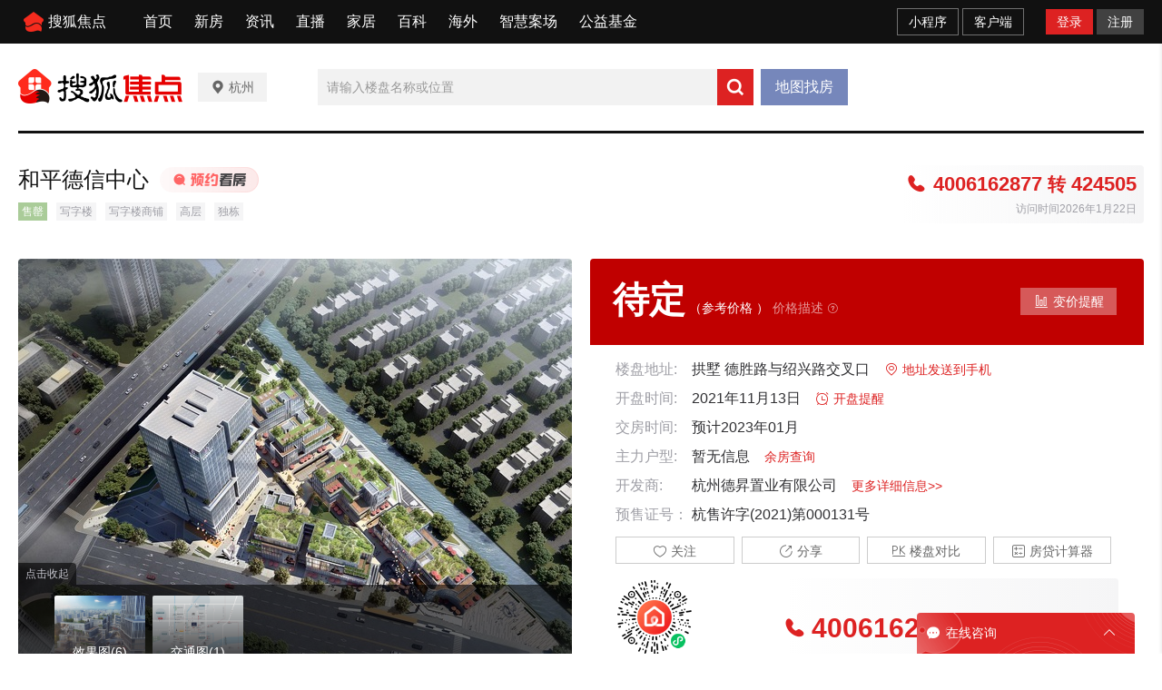

--- FILE ---
content_type: text/html;charset=utf-8
request_url: https://hz.focus.cn/loupan/110137395.html
body_size: 88813
content:
<!DOCTYPE html>
<html>
<head>
    <script>
        if (window && window.performance && typeof window.performance.now === 'function') {
            !window.MptcfePerf ? window.MptcfePerf = { headst: +new Date() } : window.MptcfePerf.headst = +new Date()
        }
    </script>
    <meta charset="utf-8">
    <meta http-equiv="X-UA-Compatible" content="IE=edge" />
    <meta http-equiv="x-dns-prefetch-control" content="on" />
    <meta name="viewport"
        content="width=device-width, initial-scale=1.0, minimum-scale=1.0,maximum-scale=1.0, user-scalable=0" />
    
        <meta name="data-spm" content="shjdpc">
    
            <link rel="dns-prefetch" href="//mp.sohu.com" />
            <link rel="dns-prefetch" href="//zmt.itc.cn" />
            <link rel="dns-prefetch" href="//statics.itc.cn" />
            <link rel="dns-prefetch" href="//5b0988e595225.cdn.sohucs.com" />
            <link rel="dns-prefetch" href="//29e5534ea20a8.cdn.sohucs.com" />
            <link rel="dns-prefetch" href="//img.mp.itc.cn" />
            <link rel="dns-prefetch" href="//img.mp.sohu.com" />
            <link rel="icon" href="//t-res.focus-img.cn/front-end/image/focus-logo-v2/front-h5-touch-icon-114.png" mce_href="/favicon.ico" type="image/x-icon">
            <link rel="shortcut icon" href="//t-res.focus-img.cn/front-end/image/focus-logo-v2/front-h5-touch-icon-114.png" mce_href="/favicon.ico" type="image/x-icon">
            <link rel="apple-touch-icon" sizes="57x57" href="//zmt.itc.cn/static/images/pic/sohu-logo/logo-57.png" />
            <link rel="apple-touch-icon" sizes="72x72" href="//zmt.itc.cn/static/images/pic/sohu-logo/logo-72.png" />
            <link rel="apple-touch-icon" sizes="114x114" href="//zmt.itc.cn/static/images/pic/sohu-logo/logo-114.png" />
            <link rel="apple-touch-icon" sizes="144x144" href="//zmt.itc.cn/static/images/pic/sohu-logo/logo-144.png" />
            <style>
                body {
                    min-width: 1240px;
                    min-height: 100vh;
                    background-repeat: no-repeat !important;
                    background-position: top center !important;
                    position: relative;
                }
                .top-layer {
                    position: absolute;
                    top: 48px;
                    width: 100%;
                    height: 313px;
                    z-index: -1;
                }
                .page-header, .page-bottom {
                    width: 1240px;
                    margin: 0 auto 20px;
                }
                .main {
                    width: 1240px;
                    margin: 0 auto 20px;
                    display: flex;
                    justify-content: center;
                }
                .main-header {
                    width: 100%;
                    display: flex;
                    justify-content: center;
                }
                .main .tab-list-content {
                    display: flex;
                    justify-content: space-between;
                }
                .main .tab-list-content >.left {
                    width: 880px;
                    margin-right: 60px;
                }
                .main .tab-list-content >.right {
                    width: 300px;
                }
                .main .tab-content-block-active {
                    display: block;
                }
                .tab-list-block {
                    display: none;
                }
                .page-footer {
                    width: 100%;
                }
                .block {
                    height: 100px;
                    background-color: #ccc;
                }
            </style>
            <script>
                !function (a, b) { function c() { var b = f.getBoundingClientRect().width; b / i > 540 && (b = 540 * i); var c = b / 10; f.style.fontSize = c + "px", k.rem = a.rem = c } var d, e = a.document, f = e.documentElement, g = e.querySelector('meta[name="viewport"]'), h = e.querySelector('meta[name="flexible"]'), i = 0, j = 0, k = b.flexible || (b.flexible = {}); if (g) { var l = g.getAttribute("content").match(/initial\-scale=([\d\.]+)/); l && (j = parseFloat(l[1]), i = parseInt(1 / j)) } else { if (h) { var m = h.getAttribute("content"); if (m) { var n = m.match(/initial\-dpr=([\d\.]+)/), o = m.match(/maximum\-dpr=([\d\.]+)/); n && (i = parseFloat(n[1]), j = parseFloat((1 / i).toFixed(2))), o && (i = parseFloat(o[1]), j = parseFloat((1 / i).toFixed(2))) } } } var isIos = a.navigator.appVersion.match(/iphone/gi); if (isIos) { f.setAttribute("class", "ios") } else { f.setAttribute("class", "android") } if (!i && !j) { var p = (a.navigator.appVersion.match(/android/gi), a.navigator.appVersion.match(/iphone/gi)), q = a.devicePixelRatio; i = p ? q >= 3 && (!i || i >= 3) ? 3 : q >= 2 && (!i || i >= 2) ? 2 : 1 : 1, j = 1 / i } if (f.setAttribute("data-dpr", i), !g) { if (g = e.createElement("meta"), g.setAttribute("name", "viewport"), g.setAttribute("content", "initial-scale=" + j + ", maximum-scale=" + j + ", minimum-scale=" + j + ", user-scalable=no"), f.firstElementChild) { f.firstElementChild.appendChild(g) } else { var r = e.createElement("div"); r.appendChild(g), e.write(r.innerHTML) } } a.addEventListener("resize", function () { clearTimeout(d), d = setTimeout(c, 300) }, !1), a.addEventListener("pageshow", function (a) { a.persisted && (clearTimeout(d), d = setTimeout(c, 300)) }, !1), "complete" === e.readyState ? e.body.style.fontSize = 12 * i + "px" : e.addEventListener("DOMContentLoaded", function () { e.body.style.fontSize = 12 * i + "px" }, !1), c(), k.dpr = a.dpr = i, k.refreshRem = c, k.rem2px = function (a) { var b = parseFloat(a) * this.rem; return "string" == typeof a && a.match(/rem$/) && (b += "px"), b }, k.px2rem = function (a) { var b = parseFloat(a) / this.rem; return "string" == typeof a && a.match(/px$/) && (b += "rem"), b } }(window, window.lib || (window.lib = {}));
            </script>
            
                <title> 和平德信中心_杭州 和平德信中心详情-杭州焦点网</title>
            
        
            
                <meta name="keywords" content=" 和平德信中心,杭州 和平德信中心, 和平德信中心详情" />
            
            
                <meta name="description" content="杭州 和平德信中心楼盘频道为您提供 和平德信中心楼盘售楼处电话(4006162877-424505)、房价、地址、户型图、实景图、交通和周边配套等 和平德信中心新楼盘详情信息，找新房上杭州焦点网" />
            
        
            
                <meta property="og:title" content="title" />
            
            
                <meta property="og:description" content="杭州 和平德信中心楼盘频道为您提供 和平德信中心楼盘售楼处电话(4006162877-424505)、房价、地址、户型图、实景图、交通和周边配套等 和平德信中心新楼盘详情信息，找新房上杭州焦点网" />
            
        
            
                <meta property="og:image" content="https://t.focus-img.cn/xf/xc/2780591a-aff0-47f8-b26f-99032fe2711a.JPEG" type="image/x-icon">
            
            
                <style type="text/css">a,abbr,acronym,address,applet,article,aside,audio,b,big,blockquote,body,canvas,caption,center,cite,code,dd,del,details,dfn,div,dl,dt,em,embed,fieldset,figcaption,figure,footer,form,h1,h2,h3,h4,h5,h6,header,hgroup,html,i,iframe,img,input,ins,kbd,label,legend,li,mark,menu,nav,object,ol,output,p,pre,q,ruby,s,samp,section,small,span,strike,strong,sub,summary,sup,table,tbody,td,tfoot,th,thead,time,tr,tt,u,ul,var,video{border:0;font-family:Helvetica Neue,Helvetica,PingFang SC,Hiragino Sans GB,Microsoft YaHei,"\5FAE\8F6F\96C5\9ED1",Arial,sans-serif;font-size:100%;font:inherit;margin:0;padding:0;vertical-align:baseline}article,aside,details,figcaption,figure,footer,header,hgroup,menu,nav,section{display:block}body{-webkit-font-smoothing:antialiased;line-height:1;overflow-y:scroll;scrollbar-width:none}ol,ul{list-style:none}blockquote,q{quotes:none}blockquote:after,blockquote:before,q:after,q:before{content:"";content:none}table{border-collapse:collapse;border-spacing:0}a{color:#121212;text-decoration:none}.fl{float:left}.fr{float:right}.filter>*>*{-webkit-filter:grayscale(1);filter:grayscale(1)}input:focus-visible{outline:none}@font-face{font-family:icons;font-style:normal;font-weight:400;src:url(//g1.itc.cn/dpfe-render-prod/202411261554/fonts/icons-8dc085.eot);src:url(//g1.itc.cn/dpfe-render-prod/202411261554/fonts/icons-8dc085.eot?#iefix) format("embedded-opentype"),url(//g1.itc.cn/dpfe-render-prod/202411261554/fonts/icons-cf2617.woff) format("woff"),url(//g1.itc.cn/dpfe-render-prod/202411261554/fonts/icons-f0507f.ttf) format("truetype"),url(//g1.itc.cn/dpfe-render-prod/202411261554/images/icons-7c3013.svg#icons) format("svg")}[class*=" i-"],[class^=i-]{speak:none;-webkit-font-smoothing:antialiased;-moz-osx-font-smoothing:grayscale;font-family:icons!important;font-style:normal;font-variant:normal;font-weight:400;line-height:1;text-transform:none}.i-ad-exp:before{content:"\F101"}.i-add-to-desktop:before{content:"\F102"}.i-arrow-down:before{content:"\F103"}.i-arrow-down2:before{content:"\F104"}.i-arrow-left:before{content:"\F105"}.i-arrow-right-circle:before{content:"\F106"}.i-arrow-right-three:before{content:"\F107"}.i-arrow-right:before{content:"\F108"}.i-arrow-up:before{content:"\F109"}.i-backtop:before{content:"\F10A"}.i-bold-down:before{content:"\F10B"}.i-bold-up:before{content:"\F10C"}.i-checkbox:before{content:"\F10D"}.i-close-bold:before{content:"\F10E"}.i-close-eye-new:before{content:"\F10F"}.i-close-eye:before{content:"\F110"}.i-close-thin:before{content:"\F111"}.i-comment-oval:before{content:"\F112"}.i-comment-rect:before{content:"\F113"}.i-comment-rect2:before{content:"\F114"}.i-contact:before{content:"\F115"}.i-delete:before{content:"\F116"}.i-email:before{content:"\F117"}.i-fail:before{content:"\F118"}.i-feedback:before{content:"\F119"}.i-fire:before{content:"\F11A"}.i-heart-fill:before{content:"\F11B"}.i-heart:before{content:"\F11C"}.i-home:before{content:"\F11D"}.i-ic_close:before{content:"\F11E"}.i-ic_more_type1:before{content:"\F11F"}.i-ic_more_type2:before{content:"\F120"}.i-ic_more:before{content:"\F121"}.i-ic_more2:before{content:"\F122"}.i-ic_retract:before{content:"\F123"}.i-ic_top:before{content:"\F124"}.i-iconafternew:before{content:"\F125"}.i-iconbeforenew:before{content:"\F126"}.i-iconcategorynew:before{content:"\F127"}.i-iconcommentsnew:before{content:"\F128"}.i-iconcontactnew:before{content:"\F129"}.i-icondeletenew:before{content:"\F12A"}.i-iconfeedbacknew:before{content:"\F12B"}.i-iconfoldnew:before{content:"\F12C"}.i-iconimage2new:before{content:"\F12D"}.i-iconnextnew:before{content:"\F12E"}.i-iconplaynew:before{content:"\F12F"}.i-iconsearchnew:before{content:"\F130"}.i-iconvideonew:before{content:"\F131"}.i-lightning:before{content:"\F132"}.i-live:before{content:"\F133"}.i-loading:before{content:"\F134"}.i-location-fix:before{content:"\F135"}.i-location-nav:before{content:"\F136"}.i-logo-sogou:before{content:"\F137"}.i-logo-sohu:before{content:"\F138"}.i-more-bold:before{content:"\F139"}.i-more-thin:before{content:"\F13A"}.i-next-block:before{content:"\F13B"}.i-Piclogographicsnew:before{content:"\F13C"}.i-Piclogosohunew:before{content:"\F13D"}.i-play-btn:before{content:"\F13E"}.i-play-game:before{content:"\F13F"}.i-read:before{content:"\F140"}.i-refresh:before{content:"\F141"}.i-search-cancel:before{content:"\F142"}.i-search-news:before{content:"\F143"}.i-search:before{content:"\F144"}.i-share-app:before{content:"\F145"}.i-share-circle:before{content:"\F146"}.i-share-safari:before{content:"\F147"}.i-switch:before{content:"\F148"}.i-thumb:before{content:"\F149"}.i-to-next:before{content:"\F14A"}.i-video-play:before{content:"\F14B"}.i-view:before{content:"\F14C"}@font-face{font-family:iconfont;src:url(//at.alicdn.com/t/c/font_3644784_f3p9yetyjsv.woff2?t=1689213309917) format("woff2"),url(//at.alicdn.com/t/c/font_3644784_f3p9yetyjsv.woff?t=1689213309917) format("woff"),url(//at.alicdn.com/t/c/font_3644784_f3p9yetyjsv.ttf?t=1689213309917) format("truetype"),url(//at.alicdn.com/t/c/font_3644784_f3p9yetyjsv.svg?t=1689213309917#iconfont) format("svg")}.iconfont{-webkit-font-smoothing:antialiased;-moz-osx-font-smoothing:grayscale;font-family:iconfont!important;font-size:16px;font-style:normal}.icon-icon_follow_empty_old:before{content:"\e691"}.icon-icon_followed_solid_old:before{content:"\e692"}.icon-icon_share_empty_old:before{content:"\e693"}.icon-icon_consult_empty_old:before{content:"\e694"}.icon-icon_change_empty_old:before{content:"\e695"}.icon-icon_house_empty_old:before{content:"\e696"}.icon-icon_tel_empty_old:before{content:"\e697"}.icon-icon_remind_empty_old:before{content:"\e698"}.icon-icon_count_empty_old:before{content:"\e699"}.icon-icon_wechat_empty_old:before{content:"\e69a"}.icon-icon_barrier-free_empty4:before{content:"\e68a"}.icon-a-icon__empty4:before{content:"\e68b"}.icon-icon_robot_empty4:before{content:"\e68c"}.icon-icon_font_empty4:before{content:"\e68d"}.icon-icon_care_empty4:before{content:"\e68e"}.icon-icon_disinterest_empty4:before{content:"\e68f"}.icon-icon_menu_empty4:before{content:"\e690"}.icon-icon_group_empty:before{content:"\e67c"}.icon-icon_group_solid:before{content:"\e67d"}.icon-icon_consult_solid:before{content:"\e67e"}.icon-icon_analysis_empty:before{content:"\e67f"}.icon-icon_remind_solid:before{content:"\e680"}.icon-icon_read_empty:before{content:"\e681"}.icon-icon_report_solid:before{content:"\e682"}.icon-icon_report_empty:before{content:"\e683"}.icon-icon_tel_solid:before{content:"\e684"}.icon-icon_add_empty:before{content:"\e685"}.icon-icon_service_empty:before{content:"\e686"}.icon-icon_comment_empty:before{content:"\e687"}.icon-icon_tel_empty:before{content:"\e688"}.icon-a-icon_housingprice_empty:before{content:"\e689"}.icon-icon_report_empty4:before{content:"\e67b"}.icon-icon_Pinned_empty:before{content:"\e674"}.icon-icon_cooperation_empty:before{content:"\e675"}.icon-icon_app_empty1:before{content:"\e676"}.icon-icon_pk_empty:before{content:"\e677"}.icon-icon_feedback2_empty:before{content:"\e678"}.icon-a-icon_Housebuyinggroup_empty:before{content:"\e679"}.icon-a-icon_Errorcorrection_empty:before{content:"\e67a"}.icon-icon_wechat1:before{content:"\e671"}.icon-icon_qzone1:before{content:"\e672"}.icon-icon_weibo1:before{content:"\e673"}.icon-icon_on_solid:before{content:"\e66f"}.icon-icon_ounder_solid:before{content:"\e670"}.icon-icon_app_empty:before{content:"\e66a"}.icon-icon_computer_empty:before{content:"\e66b"}.icon-icon_map_empty1:before{content:"\e66c"}.icon-icon_complaint_empty:before{content:"\e66d"}.icon-a-icon_Smallprogram_empty:before{content:"\e66e"}.icon-icon_telephone_solid:before{content:"\e666"}.icon-icon_code_empty:before{content:"\e667"}.icon-a-icon_housetype_empty:before{content:"\e668"}.icon-icon_map_empty:before{content:"\e669"}.icon-icon_close_empty4:before{content:"\e645"}.icon-icon_class_empty4:before{content:"\e646"}.icon-icon_add_empty4:before{content:"\e647"}.icon-icon_delete_empty4:before{content:"\e648"}.icon-icon_comment_empty4:before{content:"\e649"}.icon-icon_contact_empty4:before{content:"\e64a"}.icon-icon_discuss_empty4:before{content:"\e64b"}.icon-icon_message_empty4:before{content:"\e64c"}.icon-icon_link_empty4:before{content:"\e64d"}.icon-icon_praise_solid:before{content:"\e64e"}.icon-icon_collection_solid:before{content:"\e64f"}.icon-icon_pic_empty4:before{content:"\e650"}.icon-icon_emoji_empty4:before{content:"\e651"}.icon-icon_jincai_empty4:before{content:"\e652"}.icon-icon_service_empty4:before{content:"\e653"}.icon-icon_play_solid:before{content:"\e654"}.icon-icon_search_empty4:before{content:"\e655"}.icon-icon_share_empty4:before{content:"\e656"}.icon-icon_sort_empty:before{content:"\e657"}.icon-icon_subscription_empty4:before{content:"\e658"}.icon-icon_reward_empty4:before{content:"\e659"}.icon-icon_pic_solid:before{content:"\e65a"}.icon-icon_praise_empty4:before{content:"\e65b"}.icon-icon_quit_empty4:before{content:"\e65c"}.icon-icon_seting_empty4:before{content:"\e65d"}.icon-icon_user_empty4:before{content:"\e65e"}.icon-icon_sohuhao_empty4:before{content:"\e65f"}.icon-icon_video_solid:before{content:"\e660"}.icon-icon_subscription2_empty4:before{content:"\e661"}.icon-icon_change_empty4:before{content:"\e662"}.icon-icon_reply_empty4:before{content:"\e663"}.icon-icon_collection_empty4:before{content:"\e664"}.icon-icon_feedback_empty4:before{content:"\e665"}.icon-icon_share_empty6:before{content:"\e63f"}.icon-icon_back_empty6:before{content:"\e626"}.icon-icon_class_empty6:before{content:"\e627"}.icon-icon_change_empty6:before{content:"\e628"}.icon-icon_close_empty6:before{content:"\e629"}.icon-icon_delete_empty6:before{content:"\e62a"}.icon-icon_comment_empty6:before{content:"\e62b"}.icon-icon_feedback_empty6:before{content:"\e62c"}.icon-icon_emoji_empty6:before{content:"\e62d"}.icon-icon_last_empty6:before{content:"\e62e"}.icon-icon_contactc_empty6:before{content:"\e62f"}.icon-icon_next_empty6:before{content:"\e630"}.icon-icon_packup_empty6:before{content:"\e631"}.icon-icon_more_empty6:before{content:"\e632"}.icon-icon_message_empty6:before{content:"\e633"}.icon-icon_praise_empty6:before{content:"\e634"}.icon-icon_collection_empty6:before{content:"\e635"}.icon-icon_reply_empty6:before{content:"\e636"}.icon-icon_down_empty6:before{content:"\e637"}.icon-icon_before_empty6:before{content:"\e638"}.icon-icon_quitc_empty6:before{content:"\e639"}.icon-icon_pic_empty6:before{content:"\e63a"}.icon-icon_link_empty6:before{content:"\e63b"}.icon-icon_seting_empty6:before{content:"\e63c"}.icon-icon_service_empty6:before{content:"\e63d"}.icon-icon_sort_empty6:before{content:"\e63e"}.icon-icon_unfold_empty6:before{content:"\e640"}.icon-icon_right_empty6:before{content:"\e641"}.icon-icon_search_empty6:before{content:"\e642"}.icon-icon_up_empty6:before{content:"\e643"}.icon-icon_user_empty6:before{content:"\e644"}.tpl-loading-comp[data-v-1d6c5778]{-webkit-backdrop-filter:blur(10px);backdrop-filter:blur(10px);background:rgba(0,0,0,.8);bottom:0;height:64px;left:0;margin:auto;padding:20px 26px 16px;position:fixed;right:0;top:0;width:48px;z-index:999}.loading-content[data-v-1d6c5778]{color:#fff;font-size:16px;font-weight:600;line-height:22px}.loading-img[data-v-1d6c5778]{margin:0 0 10px 8px}.loading-img img[data-v-1d6c5778]{animation:run-data-v-1d6c5778 2s linear 0s infinite;-webkit-animation:run-data-v-1d6c5778 2s linear 0s infinite;display:inline-block;height:32px;width:32px}@-webkit-keyframes run-data-v-1d6c5778{0%{-webkit-transform:rotate(0deg)}to{-webkit-transform:rotate(1turn)}}.operate-container[data-v-4f0b8966],.operate-wrap[data-v-4f0b8966]{-webkit-box-flex:1;-webkit-flex:1;-ms-flex:1;flex:1}.operate-wrap[data-v-4f0b8966]{-webkit-box-align:center;-ms-flex-align:center;-webkit-align-items:center;align-items:center;display:-webkit-box;display:-webkit-flex;display:-ms-flexbox;display:flex;margin-left:8px}.operate-split-line[data-v-4f0b8966]{background-color:#ccc;display:inline-block;height:8px;width:1px}.column-list[data-v-4f0b8966]{color:#666;display:inline-block;font-size:12px;font-weight:400;line-height:16px;margin-left:8px}.bottomOperaterList[data-v-4f0b8966]{-webkit-box-flex:1;-webkit-box-pack:end;-ms-flex-pack:end;display:-webkit-box;display:-webkit-flex;display:-ms-flexbox;display:flex;-webkit-flex:1;-ms-flex:1;flex:1;-webkit-justify-content:flex-end;justify-content:flex-end}.bottomOperaterListItem[data-v-4f0b8966]{color:#666;display:inline-block;font-size:12px;font-weight:400;line-height:16px;margin-left:8px}.bottomOperaterListItem .share[data-v-4f0b8966]{background-image:url(https://statics.itc.cn/mptc-mpfe/img/components-pc/author-pc/icon_share_empty6_normal.png);background-size:contain;height:16px;position:relative;width:16px}.bottomOperaterListItem .share .share-img[data-v-4f0b8966]{background-color:#fff;background:#fff;border:1px solid rgba(0,0,0,.02);-webkit-box-shadow:0 2px 6px 0 rgba(0,0,0,.06),0 4px 10px -2px rgba(0,0,0,.07);box-shadow:0 2px 6px 0 rgba(0,0,0,.06),0 4px 10px -2px rgba(0,0,0,.07);padding:8px 12px 12px;position:absolute;right:-70px;top:20px;z-index:99}.bottomOperaterListItem .share .share-img img[data-v-4f0b8966]{height:136px;width:136px}.bottomOperaterListItem .share .share-img .share-text[data-v-4f0b8966]{color:#666;font-size:14px;font-weight:600;line-height:20px;margin-bottom:8px;text-align:center}.bottomOperaterListItem .share[data-v-4f0b8966]:hover{background-image:url(https://statics.itc.cn/mptc-mpfe/img/components-pc/author-pc/icon_share_empty6_hover.png);background-size:contain;height:16px;width:16px}.operate-bottom-right[data-v-4f0b8966]{-webkit-box-flex:1;-webkit-box-pack:justify;-ms-flex-pack:justify;-webkit-box-align:center;-ms-flex-align:center;-webkit-align-items:center;align-items:center;display:-webkit-box;display:-webkit-flex;display:-ms-flexbox;display:flex;-webkit-flex:1;-ms-flex:1;flex:1;-webkit-justify-content:space-between;justify-content:space-between}.right-operate[data-v-4f0b8966]{height:16px;margin-left:16px;position:relative;width:16px}.right-btn[data-v-4f0b8966]:hover{background-image:url(https://statics.itc.cn/mptc-mpfe/img/components-pc/author-pc/icon_more_empty6_hover.png);background-size:contain;height:16px;width:16px}.right-btn[data-v-4f0b8966]{background-image:url(https://statics.itc.cn/mptc-mpfe/img/components-pc/author-pc/icon_more_empty6_normal.png);background-size:contain;height:16px;width:16px}.rightOperaterList[data-v-4f0b8966]{background:#fff;border:1px solid rgba(0,0,0,.02);-webkit-box-shadow:0 2px 6px 0 rgba(0,0,0,.06),0 4px 10px -2px rgba(0,0,0,.07);box-shadow:0 2px 6px 0 rgba(0,0,0,.06),0 4px 10px -2px rgba(0,0,0,.07);padding:4px;position:absolute;right:-20px;top:20px;width:-webkit-max-content;width:-moz-max-content;width:max-content;z-index:99}.rightOperaterListItem[data-v-4f0b8966]{color:#666;font-size:14px;font-weight:400;line-height:20px;padding:6px 14px;text-align:center}.rightOperaterListItem[data-v-4f0b8966]:hover{background:#f8f8f8;cursor:pointer}.login-modal[data-v-4f0b8966]{bottom:0;left:0;position:fixed;right:0;top:0;z-index:99}.login-modal .close-modal[data-v-4f0b8966]{background-image:url(https://statics.itc.cn/mptc-mpfe/img/components-pc/author-pc/icon_close_empty6@2x.png);background-size:contain;height:14px;position:absolute;right:14px;top:14px;width:14px}.login-modal .login-modal-card[data-v-4f0b8966]{background:#fff;border:1px solid rgba(0,0,0,.02);-webkit-box-shadow:0 12px 20px 8px rgba(0,0,0,.03),0 16px 24px -6px rgba(0,0,0,.04);box-shadow:0 12px 20px 8px rgba(0,0,0,.03),0 16px 24px -6px rgba(0,0,0,.04);height:158px;left:50%;padding-top:36px;position:absolute;top:50%;-webkit-transform:translate(-50%,-50%);transform:translate(-50%,-50%);width:400px}.login-modal .login-modal-card .login-text[data-v-4f0b8966]{-webkit-box-pack:center;-ms-flex-pack:center;-webkit-box-orient:vertical;-webkit-box-direction:normal;display:-webkit-box;display:-webkit-flex;display:-ms-flexbox;display:flex;-webkit-flex-direction:column;-ms-flex-direction:column;flex-direction:column;-webkit-justify-content:center;justify-content:center;margin:0 auto}.login-modal .login-modal-card .text[data-v-4f0b8966]{-ms-flex-item-align:center;-webkit-box-pack:start;-ms-flex-pack:start;-webkit-box-align:center;-ms-flex-align:center;-webkit-align-items:center;align-items:center;-webkit-align-self:center;align-self:center;color:#111;display:-webkit-box;display:-webkit-flex;display:-ms-flexbox;display:flex;font-size:16px;font-weight:600;-webkit-justify-content:flex-start;justify-content:flex-start;line-height:22px;margin-bottom:8px;text-align:center}.login-modal .login-modal-card .text img[data-v-4f0b8966]{display:inline-block;height:20px;margin-right:8px;vertical-align:middle;width:20px}.login-modal .login-modal-card .desc[data-v-4f0b8966]{color:#999;font-size:14px;font-weight:400;line-height:20px;text-align:center}.login-modal .login-modal-card .login-btn-wrap[data-v-4f0b8966]{-webkit-box-pack:center;-ms-flex-pack:center;display:-webkit-box;display:-webkit-flex;display:-ms-flexbox;display:flex;-webkit-justify-content:center;justify-content:center;margin-top:36px}.login-modal .login-modal-card .login-btn[data-v-4f0b8966]{background:#f2f2f2;font-size:16px;font-weight:600;height:40px;line-height:40px;text-align:center;width:104px}.login-modal .login-modal-card .login-cancel[data-v-4f0b8966]{color:#111}.login-modal .login-modal-card .login[data-v-4f0b8966]{background:#f43640;color:#fff;margin-right:16px}.column-modal[data-v-4f0b8966]{bottom:0;left:0;position:fixed;right:0;top:0;z-index:99}.column-modal .close-modal[data-v-4f0b8966]{background-image:url(https://statics.itc.cn/mptc-mpfe/img/components-pc/author-pc/icon_close_empty6@2x.png);background-size:contain;height:14px;position:absolute;right:14px;top:14px;width:14px}.column-modal .no-column-list[data-v-4f0b8966]{background:#fff;border:1px solid rgba(0,0,0,.02);-webkit-box-shadow:0 12px 20px 8px rgba(0,0,0,.03),0 16px 24px -6px rgba(0,0,0,.04);box-shadow:0 12px 20px 8px rgba(0,0,0,.03),0 16px 24px -6px rgba(0,0,0,.04);left:50%;padding:36px 0 32px;position:absolute;top:50%;-webkit-transform:translate(-50%,-50%);transform:translate(-50%,-50%);width:400px}.column-modal .no-column-list .create-column-text[data-v-4f0b8966]{-webkit-box-pack:center;-ms-flex-pack:center;-webkit-box-orient:vertical;-webkit-box-direction:normal;display:-webkit-box;display:-webkit-flex;display:-ms-flexbox;display:flex;-webkit-flex-direction:column;-ms-flex-direction:column;flex-direction:column;-webkit-justify-content:center;justify-content:center;margin:0 auto}.column-modal .no-column-list .text[data-v-4f0b8966]{-ms-flex-item-align:center;-webkit-align-self:center;align-self:center;color:#111;font-size:16px;font-weight:600;line-height:22px;margin-bottom:8px;text-align:center}.column-modal .no-column-list .desc[data-v-4f0b8966]{color:#999;font-size:14px;font-weight:400;line-height:20px;text-align:center}.column-modal .no-column-list .create-btn-wrap[data-v-4f0b8966]{margin-top:36px}.column-modal .create-btn-wrap[data-v-4f0b8966]{-webkit-box-pack:center;-ms-flex-pack:center;display:-webkit-box;display:-webkit-flex;display:-ms-flexbox;display:flex;-webkit-justify-content:center;justify-content:center}.column-modal .create-btn[data-v-4f0b8966]{background:#ffd100;color:#111;font-size:16px;font-weight:600;height:40px;line-height:40px;text-align:center;width:104px}.column-modal .has-column-list[data-v-4f0b8966]{background:#fff;border:1px solid rgba(0,0,0,.02);-webkit-box-shadow:0 12px 20px 8px rgba(0,0,0,.03),0 16px 24px -6px rgba(0,0,0,.04);box-shadow:0 12px 20px 8px rgba(0,0,0,.03),0 16px 24px -6px rgba(0,0,0,.04);left:50%;padding-bottom:32px;padding-top:36px;position:absolute;top:50%;-webkit-transform:translate(-50%,-50%);transform:translate(-50%,-50%);width:530px}.column-modal .has-column-list .create-column-text[data-v-4f0b8966]{-webkit-box-pack:center;-ms-flex-pack:center;-webkit-box-orient:vertical;-webkit-box-direction:normal;display:-webkit-box;display:-webkit-flex;display:-ms-flexbox;display:flex;-webkit-flex-direction:column;-ms-flex-direction:column;flex-direction:column;-webkit-justify-content:center;justify-content:center;margin:0 auto}.column-modal .has-column-list .text[data-v-4f0b8966]{-ms-flex-item-align:center;-webkit-align-self:center;align-self:center;color:#111;font-size:16px;font-weight:600;line-height:22px;text-align:center}.column-modal .has-column-list .select-column-list[data-v-4f0b8966]{-webkit-box-pack:start;-ms-flex-pack:start;display:-webkit-box;display:-webkit-flex;display:-ms-flexbox;display:flex;-webkit-flex-wrap:wrap;-ms-flex-wrap:wrap;flex-wrap:wrap;-webkit-justify-content:flex-start;justify-content:flex-start;padding:30px 22px 36px 36px}.column-modal .has-column-list .select-column-list .select-item[data-v-4f0b8966]{border:1px solid #ebebeb;-webkit-box-sizing:border-box;box-sizing:border-box;color:#111;font-weight:400;height:40px;margin:0 14px 14px 0;padding:0 15px;position:relative;width:104px}.column-modal .has-column-list .select-column-list .select-item .select-item-name[data-v-4f0b8966]{font-size:14px;left:50%;line-height:20px;overflow:hidden;position:absolute;text-overflow:ellipsis;top:50%;-webkit-transform:translate(-50%,-50%);transform:translate(-50%,-50%);white-space:nowrap;width:70px}.column-modal .has-column-list .select-column-list .select-item .status[data-v-4f0b8966]{color:#ccc}.column-modal .has-column-list .select-column-list .select-item .select-item-name-selected[data-v-4f0b8966]{font-weight:600}.column-modal .has-column-list .select-column-list .select-item .select-item-status[data-v-4f0b8966]{zoom:.83;background:#ebebeb;bottom:0;color:#666;font-size:12px;font-weight:400;line-height:14px;padding:0 4px;position:absolute;right:0;text-align:center}.column-modal .has-column-list .select-column-list .selected[data-v-4f0b8966]{border:2px solid #666}.column-modal .has-column-list .columnDisabled[data-v-4f0b8966]{background:#f2f2f2;color:#ccc;cursor:not-allowed}.column-modal .has-column-list .multi-desc[data-v-4f0b8966]{color:#999;font-size:14px;font-weight:400;line-height:40px;margin-left:10px}.TPLImageTextFeedItem{border-bottom:1px solid #ebebeb;height:172px;position:relative;width:720px}.TPLImageTextFeedItem .item-img-content{border:1px solid rgba(0,0,0,.05);display:inline-block;height:132px;margin:20px 24px 20px 0;overflow:hidden;width:234px}.TPLImageTextFeedItem .tpl-image-text-feed-item-content{display:inline-block;display:-webkit-box;display:-webkit-flex;display:-ms-flexbox;display:flex;position:relative;text-decoration:none}.TPLImageTextFeedItem .item-text-content-title{-webkit-line-clamp:2;-webkit-box-orient:vertical;color:#111;display:-webkit-box;font-size:18px;font-weight:600;line-height:25px;overflow:hidden;text-overflow:ellipsis;white-space:normal}.TPLImageTextFeedItem .item-text-content-title:hover{color:#c9141d}.TPLImageTextFeedItem .ad-title{word-wrap:break-word;word-break:break-all}.TPLImageTextFeedItem .item-text-content-description{-webkit-box-orient:vertical;-webkit-line-clamp:1;color:#999;display:-webkit-box;font-size:14px;line-height:20px;margin-top:8px;max-height:20px;overflow:hidden}.TPLImageTextFeedItem .tpl-image-txt-feed-item-img{height:132px;-o-object-fit:cover;object-fit:cover;-webkit-transition:-webkit-transform .5s ease .1s;transition:-webkit-transform .5s ease .1s;transition:transform .5s ease .1s;transition:transform .5s ease .1s,-webkit-transform .5s ease .1s;width:234px}.TPLImageTextFeedItem .tpl-image-txt-feed-item-img:hover{-webkit-transform:scale(1.1);transform:scale(1.1);z-index:99}.TPLImageTextFeedItem .item-accountName{color:#999;font-size:12px;font-weight:400;height:17px;line-height:17px;margin-right:8px}.TPLImageTextFeedItem .item-text-content{margin:28px 0;position:relative;width:462px}.TPLImageTextFeedItem .item-text-content-detail{-ms-flex-align:center}.TPLImageTextFeedItem .extra-info-list,.TPLImageTextFeedItem .item-text-content-detail{-webkit-box-align:center;-webkit-align-items:center;align-items:center;display:-webkit-box;display:-webkit-flex;display:-ms-flexbox;display:flex}.TPLImageTextFeedItem .extra-info-list{-ms-flex-item-align:center;-ms-flex-align:center;-webkit-align-self:center;align-self:center;overflow:hidden;text-overflow:ellipsis;white-space:nowrap}.TPLImageTextFeedItem .extra-info-item{color:#999;display:inline-block;font-size:12px}.TPLImageTextFeedItem .extra-info-link{color:#666;font-weight:600}.TPLImageTextFeedItem .extra-info-link:hover{color:#111}.TPLImageTextFeedItem .extra-info-point{color:#999;font-size:12px;font-weight:600}.TPLImageTextFeedItem .extra-operate{-webkit-box-pack:start;-ms-flex-pack:start;display:-webkit-box;display:-webkit-flex;display:-ms-flexbox;display:flex;-webkit-justify-content:flex-start;justify-content:flex-start;position:absolute;width:100%}.TPLImageTextFeedItem .tags-list .tags-item{color:#999;font-size:12px;font-weight:600;line-height:16px;margin-right:10px}.TPLTextFeedItem{border-bottom:1px solid #ebebeb;padding:20px 0;width:720px}.TPLTextFeedItem .tpl-text-feed-item-content{display:inline-block;display:-webkit-box;display:-webkit-flex;display:-ms-flexbox;display:flex;position:relative;text-decoration:none}.TPLTextFeedItem .item-text-content-title{-webkit-line-clamp:2;-webkit-box-orient:vertical;color:#111;display:-webkit-box;font-size:18px;font-weight:600;line-height:25px;overflow:hidden;text-overflow:ellipsis;white-space:normal}.TPLTextFeedItem .item-text-content-title:hover{color:#c9141d}.TPLTextFeedItem .ad-title{word-wrap:break-word;word-break:break-all}.TPLTextFeedItem .item-text-content-description{-webkit-box-orient:vertical;-webkit-line-clamp:1;color:#999;display:-webkit-box;font-size:14px;line-height:20px;margin:8px 0 23px;max-height:20px;overflow:hidden}.TPLTextFeedItem .item-accountName{color:#999;font-size:12px;font-weight:400;height:17px;line-height:17px;margin-right:8px}.TPLTextFeedItem .item-text-content{width:720px}.TPLTextFeedItem .item-text-content-detail{-webkit-box-align:center;-ms-flex-align:center;-webkit-align-items:center;align-items:center;display:-webkit-box;display:-webkit-flex;display:-ms-flexbox;display:flex}.TPLTextFeedItem .extra-info-list{-ms-flex-item-align:center;-webkit-align-self:center;align-self:center;display:-webkit-box;display:-webkit-flex;display:-ms-flexbox;display:flex;overflow:hidden;text-overflow:ellipsis;white-space:nowrap}.TPLTextFeedItem .extra-info-item{color:#999;display:inline-block;font-size:12px}.TPLTextFeedItem .extra-info-link{color:#666;font-weight:600}.TPLTextFeedItem .extra-info-link:hover{color:#111}.TPLTextFeedItem .extra-info-point{color:#999;font-size:12px;font-weight:600}.TPLTextFeedItem .extra-operate{-webkit-box-pack:start;-ms-flex-pack:start;display:-webkit-box;display:-webkit-flex;display:-ms-flexbox;display:flex;-webkit-justify-content:flex-start;justify-content:flex-start;width:100%}.TPLTextFeedItem .tags-list .tags-item{color:#999;font-size:12px;font-weight:600;line-height:16px;margin-right:10px}.ImageContainer{display:block;font-size:0;overflow:hidden;position:relative}.ImageContainer:hover .imgIns{-webkit-transform:scale(1.1);transform:scale(1.1)}.ImageContainer .imgIns{height:132px;-webkit-transition:-webkit-transform .5s ease .1s;transition:-webkit-transform .5s ease .1s;transition:transform .5s ease .1s;transition:transform .5s ease .1s,-webkit-transform .5s ease .1s;width:234px}.ImageContainer .shadow{background-color:rgba(0,0,0,.2);height:100%;left:0;position:absolute;top:0;width:100%}.VideoFeedItem{border-bottom:1px solid #ebebeb;position:relative;width:720px}.VideoFeedItem .container{display:-webkit-box;display:-webkit-flex;display:-ms-flexbox;display:flex;height:172px;text-decoration:none}.VideoFeedItem .container .imgContainer{height:132px;margin:20px 24px 20px 0;position:relative;width:234px}.VideoFeedItem .container .imgContainer .video-icon{bottom:0;color:#fff;font-size:18px;height:18px;left:0;margin:auto;position:absolute;right:0;top:0;width:18px;z-index:3}.VideoFeedItem .container .imgContainer .detail{background-color:#000;bottom:4px;color:#fff;font-size:12px;font-weight:600;padding:2px 4px;position:absolute;right:4px}.VideoFeedItem .container .content{margin:28px 0;position:relative;width:462px}.VideoFeedItem .container .content .title{color:#111;font-size:18px;font-weight:600;line-height:25px;overflow:hidden;text-overflow:ellipsis;white-space:nowrap}.VideoFeedItem .container .content .description{-webkit-box-orient:vertical;-webkit-line-clamp:1;color:#999;display:-webkit-box;font-size:14px;line-height:20px;margin-top:8px;max-height:20px;overflow:hidden}.VideoFeedItem .container .content .authorName{bottom:0;color:#999;font-size:12px;font-weight:600;left:0;line-height:16px;position:absolute}.VideoFeedItem .extra-info-list{-ms-flex-item-align:center;-webkit-align-self:center;align-self:center;display:-webkit-box;display:-webkit-flex;display:-ms-flexbox;display:flex;overflow:hidden;text-overflow:ellipsis;white-space:nowrap}.VideoFeedItem .extra-info-item{color:#999;display:inline-block;font-size:12px}.VideoFeedItem .extra-info-link{color:#666;font-weight:600}.VideoFeedItem .extra-info-link:hover{color:#111}.VideoFeedItem .extra-info-point{color:#999;font-size:12px;font-weight:600}.VideoFeedItem .extra-operate{-webkit-box-pack:start;-ms-flex-pack:start;display:-webkit-box;display:-webkit-flex;display:-ms-flexbox;display:flex;-webkit-justify-content:flex-start;justify-content:flex-start;position:absolute;width:100%}.VideoFeedItem .tags-list .tags-item{color:#999;font-size:12px;font-weight:600;line-height:16px;margin-right:10px}.ImageListFeedItem{border-bottom:1px solid #ebebeb;height:196px;padding:20px 0;width:720px}.ImageListFeedItem .container{display:inline-block;text-decoration:none;width:100%}.ImageListFeedItem .container .imgContainerList{display:-webkit-box;display:-webkit-flex;display:-ms-flexbox;display:flex;font-size:0;position:relative}.ImageListFeedItem .container .imgContainerList .imgContainer{height:132px;margin-right:9px;overflow:hidden;width:234px}.ImageListFeedItem .container .imgContainerList .imgContainer img{display:inline-block;height:100%;-webkit-transition:-webkit-transform .5s ease .1s;transition:-webkit-transform .5s ease .1s;transition:transform .5s ease .1s;transition:transform .5s ease .1s,-webkit-transform .5s ease .1s;width:100%}.ImageListFeedItem .container .imgContainerList .imgContainer img:hover{-webkit-transform:scale(1.1);transform:scale(1.1);z-index:99}.ImageListFeedItem .container .imgContainerList .imgContainer :last-of-type{margin-right:0}.ImageListFeedItem .container .imgContainerList .imgNum{background:rgba(0,0,0,.7);bottom:4px;color:#fff;font-size:12px;padding:2px 4px;position:absolute;right:4px}.ImageListFeedItem .container .title{color:#333;font-size:18px;font-weight:600;line-height:26px;margin-bottom:15px;overflow:hidden;text-overflow:ellipsis;white-space:nowrap}.ImageListFeedItem .container .ad-title{word-wrap:break-word;word-break:break-all}.ImageListFeedItem .container .from{margin-top:8px}.ImageListFeedItem .container .from .authorName,.ImageListFeedItem .container .from .publicTime{color:#999;font-size:12px;line-height:16px}.ImageListFeedItem .extra-info-list{-ms-flex-item-align:center;-webkit-align-self:center;align-self:center;display:-webkit-box;display:-webkit-flex;display:-ms-flexbox;display:flex;overflow:hidden;text-overflow:ellipsis;white-space:nowrap}.ImageListFeedItem .extra-info-item{color:#999;display:inline-block;font-size:12px}.ImageListFeedItem .extra-info-link{color:#666;font-weight:600}.ImageListFeedItem .extra-info-link:hover{color:#111}.ImageListFeedItem .extra-info-point{color:#999;font-size:12px;font-weight:600}.ImageListFeedItem .extra-operate{-webkit-box-pack:start;-ms-flex-pack:start;display:-webkit-box;display:-webkit-flex;display:-ms-flexbox;display:flex;-webkit-justify-content:flex-start;justify-content:flex-start;margin-top:8px;width:100%}.ImageListFeedItem .tags-list .tags-item{color:#999;font-size:12px;font-weight:600;line-height:16px;margin-right:10px}.NewCommodityDiagramCard .header{background-color:#f9f9f9;padding:16px 0 16px 16px}.NewCommodityDiagramCard .header .title{color:#333;font-size:22px;font-weight:600;line-height:30px;padding-bottom:8px}.NewCommodityDiagramCard .header .description{color:#666;font-size:12px;font-weight:400;line-height:18px}.NewCommodityDiagramCard .body .diagramImageContainer{position:relative}.NewCommodityDiagramCard .body .diagramImageContainer>img{display:block;width:100%}.NewCommodityDiagramCard .body .diagramImageContainer .diagramContainer,.NewCommodityDiagramCard .body .diagramImageContainer .noImageContainer{-webkit-box-sizing:content-box;box-sizing:content-box;overflow:hidden;position:absolute;text-align:center;-webkit-transform:translate(-50%,50%);transform:translate(-50%,50%)}.NewCommodityDiagramCard .body .diagramImageContainer .diagramContainer{background:#f0f1f2;-webkit-transition:all .1s ease-in-out;transition:all .1s ease-in-out}.NewCommodityDiagramCard .body .diagramImageContainer .diagramContainer img{display:block;width:100%}.NewCommodityDiagramCard .body .diagramImageContainer .diagramContainer:hover{-webkit-box-shadow:0 6px 10px 0 rgba(0,0,0,.3);box-shadow:0 6px 10px 0 rgba(0,0,0,.3);-webkit-transform:translate(-50%,50%) scale(1.217);transform:translate(-50%,50%) scale(1.217);z-index:100}.DynamicCommodityDiagramCard .header{background-color:#f9f9f9;padding:16px 0 16px 16px}.DynamicCommodityDiagramCard .header .title{color:#333;font-size:22px;font-weight:600;line-height:30px;padding-bottom:8px}.DynamicCommodityDiagramCard .header .description{color:#666;font-size:12px;font-weight:400;line-height:18px}.DynamicCommodityDiagramCard .body .diagramImageContainer{position:relative}.DynamicCommodityDiagramCard .body .diagramImageContainer>img{display:block;width:100%}.DynamicCommodityDiagramCard .body .diagramImageContainer .diagramContainer,.DynamicCommodityDiagramCard .body .diagramImageContainer .noImageContainer{-webkit-box-sizing:content-box;box-sizing:content-box;overflow:hidden;position:absolute;text-align:center;-webkit-transform:translate(-50%,50%);transform:translate(-50%,50%)}.DynamicCommodityDiagramCard .body .diagramImageContainer .diagramContainer{-webkit-transition:all .1s ease-in-out;transition:all .1s ease-in-out}.DynamicCommodityDiagramCard .body .diagramImageContainer .diagramContainer img{display:block;width:100%}.MultiDataImgListItem{border-bottom:1px solid #ebebeb;padding:20px 0}.MultiDataImgListItem .container{display:block;overflow:hidden;position:relative;text-decoration:none}.MultiDataImgListItem .container .ImgitemListContainer{-webkit-box-pack:justify;-ms-flex-pack:justify;display:-webkit-box;display:-webkit-flex;display:-ms-flexbox;display:flex;-webkit-justify-content:space-between;justify-content:space-between;position:relative}.MultiDataImgListItem .container .ImgitemListContainer .tagContainer{-webkit-box-sizing:border-box;box-sizing:border-box;left:0;padding:4px;position:absolute;top:0;width:100%;z-index:10}.MultiDataImgListItem .container .ImgitemListContainer .tagContainer .tag{background-color:rgba(0,0,0,.7);-webkit-box-sizing:border-box;box-sizing:border-box;color:#fff;display:inline-block;font-size:12px;font-weight:600;height:20px;line-height:12px;max-width:100%;overflow:hidden;padding:4px;text-overflow:ellipsis;white-space:nowrap}.MultiDataImgListItem .container .ImgitemListContainer .Imgitem{height:132px;position:relative;width:234px}.MultiDataImgListItem .container .ImgitemListContainer .Imgitem img{height:100%;width:100%}.MultiDataImgListItem .container .ImgitemListContainer .Imgitem .titleContainer{-webkit-backdrop-filter:blur(0);backdrop-filter:blur(0);background:-webkit-gradient(linear,left bottom,left top,from(rgba(0,0,0,.9)),to(transparent));background:-webkit-linear-gradient(bottom,rgba(0,0,0,.9),transparent);background:linear-gradient(1turn,rgba(0,0,0,.9),transparent);height:100%;left:0;position:absolute;top:0;width:100%}.MultiDataImgListItem .container .ImgitemListContainer .Imgitem .titleContainer .title{-webkit-line-clamp:2;-webkit-box-orient:vertical;bottom:16px;-webkit-box-sizing:border-box;box-sizing:border-box;color:#fff;display:-webkit-box;font-size:16px;font-weight:600;left:0;line-height:22px;max-height:44px;overflow:hidden;padding:0 16px;position:absolute;text-overflow:ellipsis;width:100%}.MultiDataImgListItem .container .extra-info-list{display:-webkit-box;display:-webkit-flex;display:-ms-flexbox;display:flex;margin-top:8px;overflow:hidden;text-overflow:ellipsis;white-space:nowrap}.MultiDataImgListItem .container .extra-info-item{color:#999;display:inline-block;font-size:12px;font-weight:600}.MultiDataImgListItem .container .extra-info-link{color:#666;font-weight:600}.MultiDataImgListItem .container .extra-info-link:hover{color:#111}.MultiDataImgListItem .container .extra-info-point{color:#999;font-size:12px;font-weight:600}.MultiDataImgtextItem{border-bottom:1px solid #ebebeb;padding:20px 0}.MultiDataImgtextItem .container{display:-webkit-box;display:-webkit-flex;display:-ms-flexbox;display:flex;overflow:hidden;position:relative;text-decoration:none;width:100%}.MultiDataImgtextItem .container .tagContainer{-webkit-box-sizing:border-box;box-sizing:border-box;left:0;padding:4px;position:absolute;top:0;width:100%;z-index:3}.MultiDataImgtextItem .container .tagContainer .tag{background-color:rgba(0,0,0,.7);-webkit-box-sizing:border-box;box-sizing:border-box;color:#fff;display:inline-block;font-size:12px;font-weight:600;height:20px;line-height:12px;max-width:100%;overflow:hidden;padding:4px;text-overflow:ellipsis;white-space:nowrap}.MultiDataImgtextItem .container .imgsContainer{height:148px;position:relative;width:234px}.MultiDataImgtextItem .container .imgsContainer .imageContainer{position:absolute}.MultiDataImgtextItem .container .imgsContainer .imageContainer.index0{height:132px;left:0;top:0;width:234px;z-index:2}.MultiDataImgtextItem .container .imgsContainer .imageContainer.index1{height:122px;left:8px;top:18px;width:218px;z-index:1}.MultiDataImgtextItem .container .imgsContainer .imageContainer.index2{height:114px;left:16px;top:34px;width:202px;z-index:0}.MultiDataImgtextItem .container .imgsContainer .imageContainer .shadow{height:100%;position:absolute;width:100%}.MultiDataImgtextItem .container .imgsContainer .imageContainer .shadow.index1{background-color:hsla(0,0%,100%,.5)}.MultiDataImgtextItem .container .imgsContainer .imageContainer .shadow.index2{background-color:hsla(0,0%,100%,.8)}.MultiDataImgtextItem .container .imgsContainer .imageContainer .image{border:1px solid rgba(0,0,0,.05);-webkit-box-sizing:border-box;box-sizing:border-box;display:inline-block;height:100%;width:100%}.MultiDataImgtextItem .container .content{-webkit-box-flex:1;-webkit-flex:1;-ms-flex:1;flex:1;overflow:hidden;padding:8px 0 0 12px;position:relative}.MultiDataImgtextItem .container .content .titleList .titleContainer{-webkit-box-align:center;-ms-flex-align:center;-webkit-align-items:center;align-items:center;display:-webkit-box;display:-webkit-flex;display:-ms-flexbox;display:flex}.MultiDataImgtextItem .container .content .titleList .titleContainer+.titleContainer{margin-top:4px}.MultiDataImgtextItem .container .content .titleList .titleContainer .itemDot{background:#999;height:4px;margin-right:8px;width:4px}.MultiDataImgtextItem .container .content .titleList .titleContainer .title{color:#111;font-size:16px;line-height:22px;overflow:hidden;text-overflow:ellipsis;white-space:nowrap}.MultiDataImgtextItem .container .content .titleList .titleContainer .title.bold{font-weight:600}.MultiDataImgtextItem .container .content .extra-info-list{bottom:8px;display:-webkit-box;display:-webkit-flex;display:-ms-flexbox;display:flex;left:24px;overflow:hidden;position:absolute;text-overflow:ellipsis;white-space:nowrap}.MultiDataImgtextItem .container .content .extra-info-item{color:#999;display:inline-block;font-size:12px;font-weight:600;height:16px;line-height:16px}.MultiDataImgtextItem .container .content .extra-info-link{color:#666;font-weight:600}.MultiDataImgtextItem .container .content .extra-info-link:hover{color:#111}.MultiDataImgtextItem .container .content .extra-info-point{color:#999;font-size:12px;font-weight:600;height:16px;line-height:16px}.FeedList[data-v-57615af6]{margin-top:0}.z-navigation-main-wrapper[data-v-69bb8158]{background-color:#111;height:48px;left:0;min-width:1240px;position:fixed;top:0;width:100%;z-index:999}.z-navigation-main-wrapper .navigation-top-wrapper-pc[data-v-69bb8158]{display:-webkit-box;display:-webkit-flex;display:-ms-flexbox;display:flex;font-family:PingFang SC,Arial,"\5FAE\8F6F\96C5\9ED1","\5B8B\4F53",simsun,sans-serif;height:48px;margin:0 auto;position:relative;width:1240px}.z-navigation-main-wrapper .navigation-top-wrapper-pc a[data-v-69bb8158]{text-decoration:none}.z-navigation-main-wrapper .navigation-top-wrapper-pc .navigation-image-wrap[data-v-69bb8158]{-webkit-box-align:center;-ms-flex-align:center;-webkit-box-pack:center;-ms-flex-pack:center;-webkit-align-items:center;align-items:center;display:-webkit-box;display:-webkit-flex;display:-ms-flexbox;display:flex;font-size:16px;height:48px;-webkit-justify-content:center;justify-content:center;margin-right:24px;overflow:hidden;text-align:center;width:102px}.z-navigation-main-wrapper .navigation-top-wrapper-pc .navigation-image-wrap .top-logo[data-v-69bb8158]{height:24px;margin-right:4px;width:24px}.z-navigation-main-wrapper .navigation-top-wrapper-pc .navigation-image-wrap>span[data-v-69bb8158]{color:#fff;font-size:16px;font-weight:500;line-height:22px}.z-navigation-main-wrapper .navigation-top-wrapper-pc .navigationWrapper[data-v-69bb8158]{-webkit-box-flex:1;-webkit-box-align:center;-ms-flex-align:center;-webkit-align-items:center;align-items:center;display:-webkit-box;display:-webkit-flex;display:-ms-flexbox;display:flex;-webkit-flex:1;-ms-flex:1;flex:1;height:48px;margin:0}.z-navigation-main-wrapper .navigation-top-wrapper-pc .navigationWrapper .navigation-head-list-li[data-v-69bb8158]{font-weight:400;height:48px;line-height:48px;text-align:center}.z-navigation-main-wrapper .navigation-top-wrapper-pc .navigationWrapper .navigation-head-list-li a[data-v-69bb8158]{color:#fff;display:block;font-size:16px;height:48px;line-height:48px;padding:0 12px}.z-navigation-main-wrapper .navigation-top-wrapper-pc .navigationWrapper .navigation-head-list-li a i[data-v-69bb8158]{display:inline-block;font-size:12px;font-weight:600;height:12px;left:5px;position:relative;top:1px;-webkit-transition:all .2s ease-in-out 0s;transition:all .2s ease-in-out 0s;width:12px}.z-navigation-main-wrapper .navigation-top-wrapper-pc .navigationWrapper .navigation-head-list-li[data-v-69bb8158]:hover{background-color:hsla(0,0%,100%,.1)}.z-navigation-main-wrapper .navigation-top-wrapper-pc .navigationWrapper .navigation-head-list-li:hover .more-arrow[data-v-69bb8158]{-webkit-transform:rotate(180deg);transform:rotate(180deg);-webkit-transition:all .2s ease-in-out 0s;transition:all .2s ease-in-out 0s}.z-navigation-main-wrapper .navigation-top-wrapper-pc .navigationWrapper .navigation-head-list-li .more-arrow[data-v-69bb8158]{margin-top:8px}.z-navigation-main-wrapper .navigation-top-wrapper-pc .navigationWrapper .navigation-head-extra[data-v-69bb8158]{position:relative}.z-navigation-main-wrapper .navigation-top-wrapper-pc .navigationWrapper .navigation-head-extra .navigation-more-list[data-v-69bb8158]{background:#fff;border:1px solid rgba(0,0,0,.02);-webkit-box-shadow:0 2px 6px 0 rgba(0,0,0,.06),0 4px 10px -2px rgba(0,0,0,.07);box-shadow:0 2px 6px 0 rgba(0,0,0,.06),0 4px 10px -2px rgba(0,0,0,.07);display:-webkit-box;display:-webkit-flex;display:-ms-flexbox;display:flex;-webkit-flex-wrap:wrap;-ms-flex-wrap:wrap;flex-wrap:wrap;font-size:14px;left:-110px;line-height:48px;opacity:0;padding:12px 3px 4px 12px;position:absolute;text-align:center;top:40px;-webkit-transition:opacity .5s;transition:opacity .5s;visibility:hidden;width:320px}.z-navigation-main-wrapper .navigation-top-wrapper-pc .navigationWrapper .navigation-head-extra .navigation-more-list a[data-v-69bb8158]{color:#666;display:inline-block;font-weight:400}.z-navigation-main-wrapper .navigation-top-wrapper-pc .navigationWrapper .navigation-head-extra .navigation-more-list a[data-v-69bb8158]:hover{background-color:#f8f8f8}.z-navigation-main-wrapper .navigation-top-wrapper-pc .navigationWrapper .navigation-head-extra:hover .navigation-more-list[data-v-69bb8158]{opacity:1;visibility:visible}.z-navigation-main-wrapper .navigation-top-wrapper-pc .navigationWrapper .navigation-head-extra .navigation-more-box[data-v-69bb8158]{height:32px;line-height:32px;margin-bottom:8px;margin-right:8px}.z-navigation-main-wrapper .navigation-top-wrapper-pc .navigationWrapper .navigation-head-extra .more-list-arrow-icon[data-v-69bb8158]{border-bottom:8px solid #fff;border-left:6px solid transparent;border-right:6px solid transparent;height:0;left:50%;margin-left:-20px;position:absolute;top:-8px;width:0}.z-navigation-main-wrapper .navigation-top-wrapper-pc .header-plantform[data-v-69bb8158],.z-navigation-main-wrapper .navigation-top-wrapper-pc .login-wrap[data-v-69bb8158]{-webkit-box-align:center;-ms-flex-align:center;-webkit-align-items:center;align-items:center;-webkit-box-sizing:content-box;box-sizing:content-box;cursor:pointer;display:-webkit-box;display:-webkit-flex;display:-ms-flexbox;display:flex;font-size:14px;height:28px;line-height:28px;padding:10px 0;text-align:center}.z-navigation-main-wrapper .navigation-top-wrapper-pc .header-plantform .plantform-item[data-v-69bb8158],.z-navigation-main-wrapper .navigation-top-wrapper-pc .login-wrap .plantform-item[data-v-69bb8158]{border:1px solid hsla(0,0%,100%,.4);height:28px;position:relative;width:66px}.z-navigation-main-wrapper .navigation-top-wrapper-pc .header-plantform .plantform-item[data-v-69bb8158]:first-of-type,.z-navigation-main-wrapper .navigation-top-wrapper-pc .login-wrap .plantform-item[data-v-69bb8158]:first-of-type{margin-right:4px}.z-navigation-main-wrapper .navigation-top-wrapper-pc .header-plantform .plantform-item .name[data-v-69bb8158],.z-navigation-main-wrapper .navigation-top-wrapper-pc .login-wrap .plantform-item .name[data-v-69bb8158]{color:#fff;font-size:14px;font-weight:400;height:28px;line-height:28px;width:42px}.z-navigation-main-wrapper .navigation-top-wrapper-pc .header-plantform .login[data-v-69bb8158],.z-navigation-main-wrapper .navigation-top-wrapper-pc .header-plantform .sign-up[data-v-69bb8158],.z-navigation-main-wrapper .navigation-top-wrapper-pc .login-wrap .login[data-v-69bb8158],.z-navigation-main-wrapper .navigation-top-wrapper-pc .login-wrap .sign-up[data-v-69bb8158]{color:#fff;font-size:14px;font-weight:500;height:28px;line-height:28px;width:52px}.z-navigation-main-wrapper .navigation-top-wrapper-pc .header-plantform .login[data-v-69bb8158] :nth-of-type(2),.z-navigation-main-wrapper .navigation-top-wrapper-pc .header-plantform .sign-up[data-v-69bb8158] :nth-of-type(2),.z-navigation-main-wrapper .navigation-top-wrapper-pc .login-wrap .login[data-v-69bb8158] :nth-of-type(2),.z-navigation-main-wrapper .navigation-top-wrapper-pc .login-wrap .sign-up[data-v-69bb8158] :nth-of-type(2){margin-left:4px}.z-navigation-main-wrapper .navigation-top-wrapper-pc .login-wrap[data-v-69bb8158]{height:32px;margin-left:24px;margin-top:-2px;overflow:hidden;width:108px}.z-navigation-main-wrapper .navigation-top-wrapper-pc .loged[data-v-69bb8158]{-webkit-box-align:center;-ms-flex-align:center;-webkit-align-items:center;align-items:center;cursor:pointer;display:-webkit-box;display:-webkit-flex;display:-ms-flexbox;display:flex;height:48px;margin-left:24px;overflow:hidden;position:relative;width:108px}.z-navigation-main-wrapper .navigation-top-wrapper-pc .loged[data-v-69bb8158]:hover{overflow:visible}.z-navigation-main-wrapper .navigation-top-wrapper-pc .loged:hover .user-content[data-v-69bb8158]{display:block}.z-navigation-main-wrapper .navigation-top-wrapper-pc .loged .avatar[data-v-69bb8158]{border-radius:50% 50%;height:32px;width:32px}.z-navigation-main-wrapper .navigation-top-wrapper-pc .loged .user-content[data-v-69bb8158]{background:#fff;border:1px solid rgba(0,0,0,.02);-webkit-box-shadow:0 2px 6px 0 rgba(0,0,0,.06),0 4px 10px -2px rgba(0,0,0,.07);box-shadow:0 2px 6px 0 rgba(0,0,0,.06),0 4px 10px -2px rgba(0,0,0,.07);-webkit-box-sizing:border-box;box-sizing:border-box;display:none;left:0;padding:4px;position:absolute;top:48px;width:144px}.z-navigation-main-wrapper .navigation-top-wrapper-pc .loged .user-content[data-v-69bb8158]:before{border-bottom:6px solid #fafafa;border-left:4px solid transparent;border-right:4px solid transparent;content:"";left:12px;position:absolute;top:-6px}.z-navigation-main-wrapper .navigation-top-wrapper-pc .loged .logout[data-v-69bb8158],.z-navigation-main-wrapper .navigation-top-wrapper-pc .loged .user-center[data-v-69bb8158]{-webkit-box-align:center;-ms-flex-align:center;-webkit-align-items:center;align-items:center;cursor:pointer;display:-webkit-box;display:-webkit-flex;display:-ms-flexbox;display:flex;height:32px}.z-navigation-main-wrapper .navigation-top-wrapper-pc .loged .iconfont[data-v-69bb8158]{font-size:16px;height:16px;margin-right:12px;width:16px}.z-navigation-main-wrapper .navigation-top-wrapper-pc .loged .name[data-v-69bb8158]{color:#111;cursor:pointer;font-family:PingFangSC-Medium,PingFang SC;font-size:14px;font-weight:500;height:32px;line-height:32px;overflow:hidden;text-overflow:ellipsis;white-space:nowrap}.z-navigation-main-wrapper .navigation-top-wrapper-pc .login[data-v-69bb8158]{background:#d22}.z-navigation-main-wrapper .navigation-top-wrapper-pc .sign-up[data-v-69bb8158]{background-color:hsla(0,0%,100%,.2);margin-left:4px}.z-navigation-main-wrapper .navigation-top-wrapper-pc .wxapp:hover .wxapp-hover[data-v-69bb8158]{display:block}.z-navigation-main-wrapper .navigation-top-wrapper-pc .wxapp-hover[data-v-69bb8158]{display:none;height:316px;left:-77px;position:absolute;top:15px;width:220px;z-index:999}.z-navigation-main-wrapper .navigation-top-wrapper-pc .wxapp-hover .bg[data-v-69bb8158]{height:100%;width:100%}.z-navigation-main-wrapper .navigation-top-wrapper-pc .wxapp-hover .hover-content[data-v-69bb8158]{font-size:0;height:140px;left:40px;line-height:0;position:absolute;top:50px;width:140px}.z-navigation-main-wrapper .navigation-top-wrapper-pc .wxapp-hover .hover-content>img[data-v-69bb8158]{height:100%;margin-bottom:10px;width:100%}.z-navigation-main-wrapper .navigation-top-wrapper-pc .wxapp-hover .hover-content p[data-v-69bb8158]{color:#303033;font-size:14px;font-weight:700;line-height:22px;text-align:center}.z-navigation-main-wrapper .navigation-top-wrapper-pc .wxapp-hover .hover-content p.small[data-v-69bb8158]{color:#9f9fa6;font-size:14px;font-weight:400;line-height:22px;margin-top:10px}.login-layer[data-v-1f41018c]{background:rgba(0,0,0,.5);height:100%;left:0;position:fixed;top:0;width:100%;z-index:100}.login-container[data-v-1f41018c]{background-color:#fff;left:50%;position:fixed;top:200px;-webkit-transform:translateX(-50%);transform:translateX(-50%);width:440px;z-index:101}.header[data-v-1f41018c]{-webkit-box-align:center;-ms-flex-align:center;-webkit-box-pack:justify;-ms-flex-pack:justify;-webkit-align-items:center;align-items:center;background:#f8f8f8;border:1px solid #ebebeb;border-radius:4px 4px 0 0;-webkit-box-sizing:border-box;box-sizing:border-box;display:-webkit-box;display:-webkit-flex;display:-ms-flexbox;display:flex;height:50px;-webkit-justify-content:space-between;justify-content:space-between;min-width:100%;padding:0 15px;width:100%}.header .title[data-v-1f41018c]{color:#111;font-family:PingFangSC-Regular,PingFang SC;font-size:20px;font-weight:400;height:30px;line-height:30px}.header .right[data-v-1f41018c]{-webkit-box-align:center;-ms-flex-align:center;-webkit-align-items:center;align-items:center;display:-webkit-inline-box;display:-webkit-inline-flex;display:-ms-inline-flexbox;display:inline-flex}.header .right .txt[data-v-1f41018c]{color:#666;cursor:pointer;font-family:PingFangSC-Regular,PingFang SC;font-size:12px;font-weight:400;height:18px;line-height:18px;margin-right:11px}.header .right .icon-icon_close_empty6[data-v-1f41018c]{color:#8e8e8e;display:inline-block;line-height:16px;width:16px}.header .right .icon-icon_close_empty6[data-v-1f41018c]:hover{cursor:pointer}.input-area[data-v-1f41018c]{padding:28px 40px}.input-area .account-area[data-v-1f41018c],.input-area .sms-area[data-v-1f41018c]{-webkit-box-orient:vertical;-webkit-box-direction:normal;display:-webkit-box;display:-webkit-flex;display:-ms-flexbox;display:flex;-webkit-flex-direction:column;-ms-flex-direction:column;flex-direction:column;-webkit-flex-wrap:wrap;-ms-flex-wrap:wrap;flex-wrap:wrap}.input-area .line[data-v-1f41018c]{-webkit-box-orient:horizontal;-webkit-box-direction:normal;-webkit-box-pack:justify;-ms-flex-pack:justify;display:-webkit-inline-box;display:-webkit-inline-flex;display:-ms-inline-flexbox;display:inline-flex;-webkit-flex-direction:row;-ms-flex-direction:row;flex-direction:row;-webkit-justify-content:space-between;justify-content:space-between;margin-top:12px;position:relative;width:100%}.input-area .line[data-v-1f41018c]:first-of-type{margin-top:0}.input-area .flex-end[data-v-1f41018c]{-webkit-box-pack:end;-ms-flex-pack:end;-webkit-justify-content:flex-end;justify-content:flex-end}.input-area .input-box[data-v-1f41018c]{-webkit-box-flex:1;background:#f8f8f8;-webkit-box-sizing:border-box;box-sizing:border-box;color:#111;-webkit-flex:1;-ms-flex:1;flex:1;font-family:PingFangSC-Regular,PingFang SC;font-size:14px;font-weight:400;height:40px;padding:9px 15px}.input-area .input-box[data-v-1f41018c]::-moz-placeholder{color:#999;font-family:PingFangSC-Regular,PingFang SC;font-size:14px;font-weight:400;height:22px;line-height:22px}.input-area .input-box[data-v-1f41018c]::-moz-placeholder,.input-area .input-box[data-v-1f41018c]::-webkit-input-placeholder,.input-area .input-box[data-v-1f41018c]::placeholder{color:#999;font-family:PingFangSC-Regular,PingFang SC;font-size:14px;font-weight:400;height:22px;line-height:22px}.input-area .captcha-button[data-v-1f41018c]{-webkit-box-align:center;-ms-flex-align:center;-webkit-box-pack:center;-ms-flex-pack:center;-webkit-align-items:center;align-items:center;background:#f8f8f8;color:#111;cursor:pointer;display:-webkit-inline-box;display:-webkit-inline-flex;display:-ms-inline-flexbox;display:inline-flex;font-family:PingFangSC-Regular,PingFang SC;font-size:14px;font-weight:400;height:40px;-webkit-justify-content:center;justify-content:center;margin-left:12px;width:110px}.input-area .captcha-button[data-v-1f41018c]:hover{background:#e5e5e5}.input-area .cool-time[data-v-1f41018c]{color:#999;pointer-events:none}.input-area .captcha-type[data-v-1f41018c]{color:#666;cursor:pointer;font-family:PingFangSC-Regular,PingFang SC;font-size:12px;font-weight:400;height:22px;line-height:22px}.input-area .login-button[data-v-1f41018c]{background:#d22;color:#fff;cursor:pointer;font-family:PingFangSC-Medium,PingFang SC;font-size:16px;font-weight:500;height:40px;line-height:40px;margin-top:24px;text-align:center;width:100%}.input-area .login-button[data-v-1f41018c]:hover{background:#cc1b1b}.input-area .agreement-area[data-v-1f41018c]{-webkit-box-pack:justify;-ms-flex-pack:justify;-webkit-justify-content:space-between;justify-content:space-between;margin-top:12px;width:100%}.input-area .agreement-area .agree-protocol[data-v-1f41018c],.input-area .agreement-area[data-v-1f41018c]{-webkit-box-align:center;-ms-flex-align:center;-webkit-align-items:center;align-items:center;display:-webkit-box;display:-webkit-flex;display:-ms-flexbox;display:flex}.input-area .agreement-area .agree-protocol[data-v-1f41018c]{-webkit-flex-wrap:nowrap;-ms-flex-wrap:nowrap;flex-wrap:nowrap;position:relative}.input-area .agreement-area .agree-protocol .ratio[data-v-1f41018c]{border-radius:50px;height:18px;margin-right:10px;width:18px}.input-area .agreement-area .agree-protocol .ratio-agree[data-v-1f41018c]{background:url(//g1.itc.cn/dpfe-render-prod/202510161726/images/icon-agree-e3ab3f.png) 50% no-repeat;background-size:contain;border:1px solid rgba(221,34,34,.6)}.input-area .agreement-area .agree-protocol .ratio-disagree[data-v-1f41018c]{background:none;border:1px solid hsla(0,0%,60%,.6)}.input-area .agreement-area .agree-protocol .privacy-url[data-v-1f41018c]{cursor:pointer}.input-area .agreement-area .plain-text[data-v-1f41018c]{color:#999;font-family:PingFangSC-Regular,PingFang SC;font-size:12px;font-weight:400;height:18px;line-height:18px}.input-area .agreement-area .register-link[data-v-1f41018c]{color:#d22;text-decoration:none}.input-area .agreement-area .register-link[data-v-1f41018c]:hover{text-decoration:underline}.input-area .account-area .miss-password[data-v-1f41018c]{color:#666;font-family:PingFangSC-Regular,PingFang SC;font-size:12px;font-weight:400;height:22px;line-height:22px}.input-area .account-area .miss-password[data-v-1f41018c]:hover{color:#d22;text-decoration:underline}.input-area .remind-pop[data-v-1f41018c]{-webkit-box-align:center;-ms-flex-align:center;-webkit-align-items:center;align-items:center;background:#f76;-webkit-box-sizing:border-box;box-sizing:border-box;display:-webkit-box;display:-webkit-flex;display:-ms-flexbox;display:flex;-webkit-flex-wrap:nowrap;-ms-flex-wrap:nowrap;flex-wrap:nowrap;height:24px;left:-15px;padding:3px 10px;position:absolute;top:28px;z-index:1}.input-area .remind-pop[data-v-1f41018c]:after{background:#f76;content:"";height:8px;left:20px;position:absolute;top:-4px;-webkit-transform:rotate(45deg);transform:rotate(45deg);width:8px}.input-area .remind-pop .info-icon[data-v-1f41018c]{background:url(//g1.itc.cn/dpfe-render-prod/202510161726/images/icon-info-9c8fb1.png) 50% no-repeat;background-size:contain;display:inline-block;height:14px;margin-right:8px;width:14px}.input-area .remind-pop .remind-text[data-v-1f41018c]{color:#fff;font-family:PingFangSC-Regular,PingFang SC;font-size:12px;font-weight:400;line-height:18px}.input-area .remind-input[data-v-1f41018c]{left:0;top:48px}.third-login[data-v-1f41018c]{-webkit-box-orient:vertical;-webkit-box-direction:normal;-webkit-flex-direction:column;-ms-flex-direction:column;flex-direction:column;margin-top:36px}.third-login .cooperation-line[data-v-1f41018c],.third-login[data-v-1f41018c]{-webkit-box-align:center;-ms-flex-align:center;-webkit-align-items:center;align-items:center;display:-webkit-box;display:-webkit-flex;display:-ms-flexbox;display:flex}.third-login .cooperation-line[data-v-1f41018c]{-webkit-box-pack:center;-ms-flex-pack:center;-webkit-justify-content:center;justify-content:center}.third-login .cooperation-line .text[data-v-1f41018c]{color:#666;font-family:PingFangSC-Regular,PingFang SC;font-size:16px;font-weight:400;height:18px;line-height:18px;margin:0 12px}.third-login .cooperation-line .divide-line[data-v-1f41018c]{background:#d8d8d8;height:1px;width:80px}.third-login .third-icon[data-v-1f41018c]{-webkit-box-align:center;-ms-flex-align:center;-webkit-box-pack:center;-ms-flex-pack:center;-webkit-align-items:center;align-items:center;display:-webkit-box;display:-webkit-flex;display:-ms-flexbox;display:flex;-webkit-justify-content:center;justify-content:center;margin-top:24px}.third-login .third-icon span[data-v-1f41018c]{cursor:pointer;height:36px;margin-right:36px;width:36px}.third-login .third-icon span[data-v-1f41018c]:last-of-type{margin-right:0}.third-login .third-icon .wechat[data-v-1f41018c]{background:url(//g1.itc.cn/dpfe-render-prod/202510161726/images/icon_weichat@2x-777f25.png) 50% no-repeat;background-size:contain}.third-login .third-icon .weibo[data-v-1f41018c]{background:url(//g1.itc.cn/dpfe-render-prod/202510161726/images/icon_weibo@2x-93e8c4.png) 50% no-repeat;background-size:contain}.third-login .third-icon .qq[data-v-1f41018c]{background:url(//g1.itc.cn/dpfe-render-prod/202510161726/images/icon_qq@2x-9882c7.png) 50% no-repeat;background-size:contain}.wechat-qrCode[data-v-1f41018c]{-webkit-box-align:center;-ms-flex-align:center;-webkit-box-orient:vertical;-webkit-box-direction:normal;-webkit-align-items:center;align-items:center;background-color:#333;display:-webkit-box;display:-webkit-flex;display:-ms-flexbox;display:flex;-webkit-flex-direction:column;-ms-flex-direction:column;flex-direction:column;-webkit-flex-wrap:nowrap;-ms-flex-wrap:nowrap;flex-wrap:nowrap;height:100%;left:0;position:absolute;top:0;width:100%;z-index:1}.wechat-qrCode .qrImage[data-v-1f41018c]{height:254px;margin:50px auto 0;-o-object-fit:cover;object-fit:cover;width:254px}.wechat-qrCode .text-area[data-v-1f41018c]{background-color:#232323;border-radius:100px;-webkit-box-shadow:inset 0 5px 10px -5px #191919,0 1px 0 0 #444;box-shadow:inset 0 5px 10px -5px #191919,0 1px 0 0 #444;color:#fff;margin:20px auto auto;padding:10px 14px;text-align:center;white-space:normal;width:254px}.wechat-qrCode .close-qr[data-v-1f41018c]{fill:#fff;background:url(//g1.itc.cn/dpfe-render-prod/202510161726/images/icon-close-thin-109c59.png) 50% no-repeat;background-size:contain;color:#fff;cursor:pointer;display:inline-block;height:16px;position:absolute;right:16px;top:17px;width:16px}.bind-phone-layer{background:rgba(0,0,0,.5);height:100%;left:0;position:absolute;top:0;width:100%;z-index:3}.bind-phone-layer .bind-phone-container{background-color:#fff;left:50%;position:absolute;top:200px;-webkit-transform:translateX(-50%);transform:translateX(-50%);width:440px}.bind-phone-layer .header{-webkit-box-align:center;-ms-flex-align:center;-webkit-box-pack:justify;-ms-flex-pack:justify;-webkit-align-items:center;align-items:center;background:#f8f8f8;border:1px solid #ebebeb;-webkit-box-sizing:border-box;box-sizing:border-box;display:-webkit-box;display:-webkit-flex;display:-ms-flexbox;display:flex;height:50px;-webkit-justify-content:space-between;justify-content:space-between;padding:0 15px;width:100%}.bind-phone-layer .header .title{color:#111;font-family:PingFangSC-Regular,PingFang SC;font-size:20px;font-weight:400;height:30px;line-height:30px}.bind-phone-layer .header .icon-close{color:#8e8e8e;cursor:pointer;font-size:16px;height:22px;line-height:22px;width:22px}.bind-phone-layer .input-area{-webkit-box-orient:vertical;-webkit-box-direction:normal;-webkit-box-sizing:border-box;box-sizing:border-box;display:-webkit-box;display:-webkit-flex;display:-ms-flexbox;display:flex;-webkit-flex-direction:column;-ms-flex-direction:column;flex-direction:column;-webkit-flex-wrap:nowrap;-ms-flex-wrap:nowrap;flex-wrap:nowrap;padding:28px 40px;width:100%}.bind-phone-layer .input-area .introduce-text{color:#999;font-family:PingFangSC-Regular,PingFang SC;font-size:14px;font-weight:400;height:22px;line-height:22px}.bind-phone-layer .input-area .line{-webkit-box-orient:horizontal;-webkit-box-direction:normal;-webkit-box-pack:justify;-ms-flex-pack:justify;display:-webkit-inline-box;display:-webkit-inline-flex;display:-ms-inline-flexbox;display:inline-flex;-webkit-flex-direction:row;-ms-flex-direction:row;flex-direction:row;-webkit-justify-content:space-between;justify-content:space-between;margin-top:12px;position:relative;width:100%}.bind-phone-layer .input-area .line:first-of-type{margin-top:0}.bind-phone-layer .input-area .flex-end{-webkit-box-pack:end;-ms-flex-pack:end;-webkit-justify-content:flex-end;justify-content:flex-end}.bind-phone-layer .input-area .input-box{-webkit-box-flex:1;background:#f8f8f8;-webkit-box-sizing:border-box;box-sizing:border-box;color:#111;-webkit-flex:1;-ms-flex:1;flex:1;font-family:PingFangSC-Regular,PingFang SC;font-size:14px;font-weight:400;height:40px;padding:9px 15px}.bind-phone-layer .input-area .input-box::-moz-placeholder{color:#999;font-family:PingFangSC-Regular,PingFang SC;font-size:14px;font-weight:400;height:22px;line-height:22px}.bind-phone-layer .input-area .input-box::-moz-placeholder,.bind-phone-layer .input-area .input-box::-webkit-input-placeholder,.bind-phone-layer .input-area .input-box::placeholder{color:#999;font-family:PingFangSC-Regular,PingFang SC;font-size:14px;font-weight:400;height:22px;line-height:22px}.bind-phone-layer .input-area .captcha-button{-webkit-box-align:center;-ms-flex-align:center;-webkit-box-pack:center;-ms-flex-pack:center;-webkit-align-items:center;align-items:center;background:#f8f8f8;color:#111;cursor:pointer;display:-webkit-inline-box;display:-webkit-inline-flex;display:-ms-inline-flexbox;display:inline-flex;font-family:PingFangSC-Regular,PingFang SC;font-size:14px;font-weight:400;height:40px;-webkit-justify-content:center;justify-content:center;margin-left:12px;width:110px}.bind-phone-layer .input-area .cool-time{color:#999;pointer-events:none}.bind-phone-layer .input-area .bind-button{background:#d22;color:#fff;cursor:pointer;font-family:PingFangSC-Medium,PingFang SC;font-size:16px;font-weight:500;height:40px;line-height:40px;margin-top:24px;text-align:center;width:100%}.bind-phone-layer .input-area .remind-pop{-webkit-box-align:center;-ms-flex-align:center;-webkit-align-items:center;align-items:center;background:#f76;-webkit-box-sizing:border-box;box-sizing:border-box;display:-webkit-box;display:-webkit-flex;display:-ms-flexbox;display:flex;-webkit-flex-wrap:nowrap;-ms-flex-wrap:nowrap;flex-wrap:nowrap;height:24px;left:-15px;padding:3px 10px;position:absolute;top:28px;z-index:1}.bind-phone-layer .input-area .remind-pop:after{background:#f76;content:"";height:8px;left:20px;position:absolute;top:-4px;-webkit-transform:rotate(45deg);transform:rotate(45deg);width:8px}.bind-phone-layer .input-area .remind-pop .info-icon{background:url(//g1.itc.cn/dpfe-render-prod/202510161726/images/icon-info-9c8fb1.png) 50% no-repeat;background-size:contain;display:inline-block;height:14px;margin-right:8px;width:14px}.bind-phone-layer .input-area .remind-pop .remind-text{color:#fff;font-family:PingFangSC-Regular,PingFang SC;font-size:12px;font-weight:400;line-height:18px}.bind-phone-layer .input-area .remind-input{left:0;top:48px}.bind-phone-layer .input-area .captcha-img{display:inline-block;height:40px;-o-object-fit:cover;object-fit:cover;width:110px}.suggest-form-c[data-v-e5de4a50]{-webkit-box-pack:center;-ms-flex-pack:center;-webkit-box-align:center;-ms-flex-align:center;-webkit-align-items:center;align-items:center;background-color:rgba(0,0,0,.5);bottom:0;display:-webkit-box;display:-webkit-flex;display:-ms-flexbox;display:flex;-webkit-justify-content:center;justify-content:center;left:0;position:fixed;right:0;top:0}.suggest-form-c .close-icon[data-v-e5de4a50]{color:#9f9fa6;cursor:pointer;font-size:20px}.suggest-form-c .suggest-form[data-v-e5de4a50]{-webkit-box-orient:vertical;-webkit-box-direction:normal;background:#fff;border:1px solid #ebebeb;-webkit-box-sizing:content-box;box-sizing:content-box;-webkit-flex-direction:column;-ms-flex-direction:column;flex-direction:column;height:384px}.suggest-form-c .suggest-form .header[data-v-e5de4a50],.suggest-form-c .suggest-form[data-v-e5de4a50]{-webkit-box-align:center;-ms-flex-align:center;-webkit-align-items:center;align-items:center;display:-webkit-box;display:-webkit-flex;display:-ms-flexbox;display:flex;width:440px}.suggest-form-c .suggest-form .header[data-v-e5de4a50]{-webkit-box-pack:justify;-ms-flex-pack:justify;background:#f8f8f8;border:1px solid #ebebeb;border-radius:4px 4px 0 0;-webkit-box-sizing:border-box;box-sizing:border-box;color:#111;font-size:20px;font-weight:400;height:50px;-webkit-justify-content:space-between;justify-content:space-between;padding-left:15px;padding-right:15px}.suggest-form-c .suggest-form .form-c[data-v-e5de4a50]{-webkit-box-orient:vertical;-webkit-box-direction:normal;display:-webkit-box;display:-webkit-flex;display:-ms-flexbox;display:flex;-webkit-flex-direction:column;-ms-flex-direction:column;flex-direction:column}.suggest-form-c .suggest-form .form-c input[data-v-e5de4a50]{height:40px;margin-top:28px}.suggest-form-c .suggest-form .form-c input[data-v-e5de4a50],.suggest-form-c .suggest-form .form-c textarea[data-v-e5de4a50]{background:#f8f8f8;border:none;-webkit-box-sizing:border-box;box-sizing:border-box;font-size:14px;outline:none;padding-left:15px;width:360px}.suggest-form-c .suggest-form .form-c textarea[data-v-e5de4a50]{height:140px;margin-top:12px;padding-top:9px;resize:none}.suggest-form-c .suggest-form .submit-btn[data-v-e5de4a50]{background:#d22;color:#fff;font-size:16px;font-weight:500;height:40px;line-height:40px;margin-top:12px;text-align:center;width:360px}.suggest-form-c .suggest-form .un-submit[data-v-e5de4a50]{background:#ccc}.suggest-form-c .suggest-form .privacy-c[data-v-e5de4a50]{-webkit-box-pack:center;-ms-flex-pack:center;-webkit-box-align:center;-ms-flex-align:center;-webkit-align-items:center;align-items:center;display:-webkit-box;display:-webkit-flex;display:-ms-flexbox;display:flex;height:18px;-webkit-justify-content:center;justify-content:center;margin-top:16px}.suggest-form-c .suggest-form .privacy-c .select-icon[data-v-e5de4a50]{border:1px solid rgba(221,34,34,.6);border-radius:50px;height:18px;width:18px}.suggest-form-c .suggest-form .privacy-c .select-icon img[data-v-e5de4a50]{height:18px;width:18px}.suggest-form-c .suggest-form .privacy-c .unselect-icon[data-v-e5de4a50]{border:1px solid #999}.suggest-form-c .suggest-form .privacy-c .icon-icon_right_empty6[data-v-e5de4a50]{color:#d22;font-size:18px;line-height:18px}.suggest-form-c .suggest-form .privacy-c a[data-v-e5de4a50]{color:#999;font-size:12px;font-weight:400;margin-left:10px}.suggest-form-c .suggest-form .privacy-c a[data-v-e5de4a50]:hover{color:#d22}.container-show[data-v-494cebe4]{right:0}.container-hidden[data-v-494cebe4]{right:-40px}.container[data-v-494cebe4]{-webkit-box-orient:vertical;-webkit-box-direction:normal;-webkit-box-pack:center;-ms-flex-pack:center;background:#fff;-webkit-box-shadow:-2px 0 3px 0 rgba(0,0,0,.06);box-shadow:-2px 0 3px 0 rgba(0,0,0,.06);display:-webkit-box;display:-webkit-flex;display:-ms-flexbox;display:flex;-webkit-flex-direction:column;-ms-flex-direction:column;flex-direction:column;height:100vh;-webkit-justify-content:center;justify-content:center;position:fixed;top:0;transition:all .5s linear;-webkit-transition:all .5s linear;width:40px;z-index:100}.container .iconfont[data-v-494cebe4]{font-size:18px;line-height:18px;margin-bottom:2px}.container .item-c[data-v-494cebe4]{background:#fff;border-bottom:1px solid;-webkit-border-image:-webkit-gradient(linear,left top,right top,from(#fff),color-stop(20%,#fff),color-stop(20%,#ebebeb),color-stop(80%,#ebebeb),color-stop(80%,#fff),to(#fff));-webkit-border-image:-webkit-linear-gradient(left,#fff,#fff 20%,#ebebeb 0,#ebebeb 80%,#fff 0,#fff);-o-border-image:linear-gradient(90deg,#fff 0,#fff 20%,#ebebeb 0,#ebebeb 80%,#fff 0,#fff);border-image:-webkit-gradient(linear,left top,right top,from(#fff),color-stop(20%,#fff),color-stop(20%,#ebebeb),color-stop(80%,#ebebeb),color-stop(80%,#fff),to(#fff));border-image:linear-gradient(90deg,#fff 0,#fff 20%,#ebebeb 0,#ebebeb 80%,#fff 0,#fff);border-image-slice:1;color:#6d6d73;cursor:pointer;font-family:PingFangSC-Semibold,PingFang SC;font-size:10px;font-weight:600;height:56px}.container .item-c .item[data-v-494cebe4],.container .item-c[data-v-494cebe4]{-webkit-box-pack:center;-ms-flex-pack:center;-webkit-box-align:center;-ms-flex-align:center;-webkit-align-items:center;align-items:center;display:-webkit-box;display:-webkit-flex;display:-ms-flexbox;display:flex;-webkit-justify-content:center;justify-content:center;width:38px}.container .item-c .item[data-v-494cebe4]{-webkit-box-orient:vertical;-webkit-box-direction:normal;-webkit-flex-direction:column;-ms-flex-direction:column;flex-direction:column;height:48px;margin-bottom:4px;margin-top:4px}.container .item-c .item img[data-v-494cebe4]{margin-bottom:4px;width:18px}.container .item-c .item[data-v-494cebe4]:hover{background:#333;color:#fff;font-weight:600}.container .item-c[data-v-494cebe4]:last-child{border-bottom:none}.container .house-group[data-v-494cebe4]{position:relative}.container .house-group .house-group-float[data-v-494cebe4]{background:url(//g1.itc.cn/dpfe-render-prod/202510161726/images/float_code_bg_focus-9e2882.png);background-position:50%;background-repeat:no-repeat;background-size:100% 100%;-webkit-box-sizing:border-box;box-sizing:border-box;display:none;height:180px;padding:38px 0 42px 40px;position:absolute;right:30px;top:-16px;width:308px;z-index:101}.container .house-group .house-group-float img[data-v-494cebe4]{height:100px;width:100px}.container .house-group .house-group-float .text[data-v-494cebe4]{margin-left:10px}.container .house-group .house-group-float .text div[data-v-494cebe4]:first-child{color:#303033;font-family:PingFangSC-Semibold,PingFang SC;font-size:14px;font-weight:600;height:44px;line-height:22px;padding-top:13px;width:115px}.container .house-group .house-group-float .text div[data-v-494cebe4]:nth-child(2){color:#9f9fa6;font-family:PingFangSC-Regular,PingFang SC;font-size:14px;font-weight:400;height:22px;line-height:22px;margin-top:9px;width:70px}.container .house-group:hover .house-group-float[data-v-494cebe4]{display:-webkit-box;display:-webkit-flex;display:-ms-flexbox;display:flex}.container .loupan-c[data-v-494cebe4]{position:relative}.container .loupan-c .loupan-c-float[data-v-494cebe4]{background:#fff;border:1px solid #eee;border-radius:2px;-webkit-box-shadow:0 0 6px 0 rgba(0,0,0,.1);box-shadow:0 0 6px 0 rgba(0,0,0,.1);display:none;position:absolute;right:38px;top:-16px;width:248px;z-index:101}.container .loupan-c .loupan-c-float .header[data-v-494cebe4]{-webkit-box-pack:justify;-ms-flex-pack:justify;-webkit-box-align:center;-ms-flex-align:center;-webkit-align-items:center;align-items:center;border-bottom:1px solid #e43;color:#111;display:-webkit-box;display:-webkit-flex;display:-ms-flexbox;display:flex;font-size:14px;font-weight:500;height:45px;-webkit-justify-content:space-between;justify-content:space-between;padding:0 15px;width:218px}.container .loupan-c .loupan-c-float .header span[data-v-494cebe4]:nth-child(2){color:#999;cursor:pointer;font-weight:400}.container .loupan-c .loupan-c-float .header .icon-close[data-v-494cebe4]{height:14px;width:14px}.container .loupan-c .loupan-c-float .header .icon-close[data-v-494cebe4]:before{color:#d22;margin-left:8px}.container .loupan-c .loupan-c-float .wrapper .blank[data-v-494cebe4]{padding-top:15px}.container .loupan-c .loupan-c-float .wrapper .blank .text-area[data-v-494cebe4]{-webkit-box-orient:vertical;-webkit-box-direction:normal;-webkit-box-pack:center;-ms-flex-pack:center;display:-webkit-box;display:-webkit-flex;display:-ms-flexbox;display:flex;-webkit-flex-direction:column;-ms-flex-direction:column;flex-direction:column;-webkit-justify-content:center;justify-content:center}.container .loupan-c .loupan-c-float .wrapper .blank .text-area .line[data-v-494cebe4]{background:#ededf0;border-radius:1px;float:left;height:2px;margin-top:14px;width:27px}.container .loupan-c .loupan-c-float .wrapper .blank .text-area .text-info[data-v-494cebe4]{color:#666;font-size:14px;line-height:20px;margin-bottom:4px;text-align:center}.container .loupan-c .loupan-c-float .wrapper .blank .submit-wrapper[data-v-494cebe4]{text-align:center}.container .loupan-c .loupan-c-float .wrapper .blank .submit-wrapper .submit[data-v-494cebe4]{-webkit-box-align:center;-ms-flex-align:center;-webkit-box-pack:center;-ms-flex-pack:center;-webkit-align-items:center;align-items:center;color:#d22;cursor:pointer;display:-webkit-box;display:-webkit-flex;display:-ms-flexbox;display:flex;font-size:14px;height:18px;-webkit-justify-content:center;justify-content:center;margin:0 auto;padding-bottom:13px;padding-top:15px}.container .loupan-c .loupan-c-float .wrapper .blank .submit-wrapper .submit .icon-icon_next_focus[data-v-494cebe4]:before{color:#d22;font-size:14px}.container .loupan-c .loupan-c-float .wrapper .filled li[data-v-494cebe4]{-webkit-box-align:center;-ms-flex-align:center;-webkit-box-pack:justify;-ms-flex-pack:justify;-webkit-align-items:center;align-items:center;border-bottom:1px solid #ededf0;-webkit-box-sizing:border-box;box-sizing:border-box;display:-webkit-box;display:-webkit-flex;display:-ms-flexbox;display:flex;font-size:14px;height:44px;-webkit-justify-content:space-between;justify-content:space-between;margin:auto;padding:0 5px;width:220px}.container .loupan-c .loupan-c-float .wrapper .filled li .loupan-name[data-v-494cebe4]{color:#666;margin-bottom:5px;margin-top:10px;max-width:190px}.container .loupan-c .loupan-c-float .wrapper .filled li .delete[data-v-494cebe4]{cursor:pointer;font-size:14px;font-style:normal;font-weight:400}.container .loupan-c .loupan-c-float .wrapper .filled li .icon-delete[data-v-494cebe4]:before{color:#e43;height:14px;width:14px}.container .loupan-c .loupan-c-float .wrapper .filled li[data-v-494cebe4]:last-child{border:0}.container .loupan-c .loupan-c-float .wrapper .filled .submit-wrapper[data-v-494cebe4]{display:-webkit-box;display:-webkit-flex;display:-ms-flexbox;display:flex}.container .loupan-c .loupan-c-float .wrapper .filled .submit-wrapper .empty[data-v-494cebe4]{background:#eee;border-bottom-left-radius:2px;color:#e43;cursor:pointer;display:inline-block;font-size:14px;height:39px;line-height:39px;text-align:center;width:124px}.container .loupan-c .loupan-c-float .wrapper .filled .submit-wrapper .compare[data-v-494cebe4]{background:#e43;border-bottom-right-radius:2px;color:#fff;cursor:pointer;display:inline-block;font-size:14px;height:39px;line-height:39px;text-align:center;width:124px}.container .loupan-c .house-count[data-v-494cebe4]{background:#d22;border-radius:50%;color:#fff;font-family:PingFangSC-Regular,PingFang SC;font-size:12px;font-weight:400;height:14px;line-height:14px;position:absolute;right:1px;text-align:center;top:2px;width:14px}.container .loupan-c:hover .loupan-c-float[data-v-494cebe4]{display:block}.container .bug-float-c[data-v-494cebe4]{position:relative}.container .bug-float-c .bug-float[data-v-494cebe4]{background-image:url(//g1.itc.cn/dpfe-render-prod/202510161726/images/float_bug_bg_focus-501312.png);background-position:50%;background-repeat:no-repeat;background-size:100% 100%;color:#fff;display:none;font-family:PingFangSC-Regular,PingFang SC;font-size:12px;font-weight:400;height:32px;line-height:32px;position:absolute;right:38px;text-align:center;top:16px;width:78px}.container .bug-float-c:hover .bug-float[data-v-494cebe4]{display:block}.container .official-account[data-v-494cebe4]{cursor:pointer;position:relative}.container .official-account:hover .official-account-float[data-v-494cebe4]{display:-webkit-box;display:-webkit-flex;display:-ms-flexbox;display:flex}.container .official-account-float[data-v-494cebe4]{-ms-flex-line-pack:start;-webkit-align-content:flex-start;align-content:flex-start;background:#fff;border:1px solid rgba(0,0,0,.02);bottom:-40px;-webkit-box-shadow:0 2px 6px 0 rgba(0,0,0,.06),0 4px 10px -2px rgba(0,0,0,.07);box-shadow:0 2px 6px 0 rgba(0,0,0,.06),0 4px 10px -2px rgba(0,0,0,.07);-webkit-box-sizing:border-box;box-sizing:border-box;display:-webkit-box;display:-webkit-flex;display:-ms-flexbox;display:flex;display:none;-webkit-flex-wrap:wrap;-ms-flex-wrap:wrap;flex-wrap:wrap;max-height:530px;overflow-y:auto;padding:16px 0 16px 16px;position:absolute;right:40px;width:508px;z-index:101}.container .official-account-float .account-item[data-v-494cebe4]{-ms-flex-line-pack:start;-webkit-align-content:flex-start;align-content:flex-start;display:-webkit-box;display:-webkit-flex;display:-ms-flexbox;display:flex;margin-bottom:32px;margin-right:20px;max-height:104px;width:225px}.container .official-account-float .account-item[data-v-494cebe4]:last-of-type,.container .official-account-float .account-item[data-v-494cebe4]:nth-last-of-type(2){margin-bottom:0}.container .official-account-float .account-item img[data-v-494cebe4]{height:100px;width:100px}.container .official-account-float .account-item .text[data-v-494cebe4]{margin-left:8px}.container .official-account-float .account-item .text div[data-v-494cebe4]:first-child{color:#111;font-family:PingFangSC-Semibold,PingFang SC;font-size:14px;font-weight:600;line-height:22px;width:115px}.container .official-account-float .account-item .text div[data-v-494cebe4]:nth-child(2){color:#999;font-family:PingFangSC-Regular,PingFang SC;font-size:14px;font-weight:400;height:22px;line-height:22px;margin-top:9px;width:115px}</style>
             
                <style type="text/css">.HeaderHouseSearch[data-v-767ab8d0]{-webkit-box-pack:justify;-ms-flex-pack:justify;border-bottom:3px solid #111;-webkit-box-sizing:96px;box-sizing:96px;height:96px;-webkit-justify-content:space-between;justify-content:space-between;margin-bottom:20px;width:100%}.HeaderHouseSearch .search-left-content[data-v-767ab8d0],.HeaderHouseSearch[data-v-767ab8d0]{-webkit-box-align:center;-ms-flex-align:center;-webkit-align-items:center;align-items:center;display:-webkit-box;display:-webkit-flex;display:-ms-flexbox;display:flex}.HeaderHouseSearch .search-left-content[data-v-767ab8d0]{-webkit-box-pack:start;-ms-flex-pack:start;-webkit-justify-content:flex-start;justify-content:flex-start}.HeaderHouseSearch .logo[data-v-767ab8d0]{display:block;font-size:0;height:40px;width:182px}.HeaderHouseSearch .logo>img[data-v-767ab8d0]{display:block;height:100%;width:100%}.HeaderHouseSearch .city[data-v-767ab8d0]{height:32px;margin-left:16px;position:relative;width:76px}.HeaderHouseSearch .city .city-btn[data-v-767ab8d0]{-webkit-box-align:center;-ms-flex-align:center;-webkit-box-pack:center;-ms-flex-pack:center;-webkit-align-items:center;align-items:center;background:#f2f2f2;cursor:pointer;display:-webkit-box;display:-webkit-flex;display:-ms-flexbox;display:flex;height:32px;-webkit-justify-content:center;justify-content:center;width:76px}.HeaderHouseSearch .city .city-btn .icon[data-v-767ab8d0]{height:16px;margin-right:4px;width:16px}.HeaderHouseSearch .city .city-btn>div[data-v-767ab8d0]{color:#666;font-size:14px;font-weight:400;height:20px;line-height:20px}.HeaderHouseSearch .city_float[data-v-767ab8d0]{background:#fff;border:1px solid #e5e5e5;border-radius:4px;-webkit-box-shadow:0 2px 20px 0 rgba(0,0,0,.1);box-shadow:0 2px 20px 0 rgba(0,0,0,.1);-webkit-box-sizing:content-box;box-sizing:content-box;left:0;padding:20px;position:absolute;top:42px;width:520px;z-index:10}.HeaderHouseSearch .city_float a[data-v-767ab8d0]{color:#333;font-size:12px;line-height:18px}.HeaderHouseSearch .city_float a[data-v-767ab8d0]:hover{color:#d80100}.HeaderHouseSearch .city_float .shadow-icon[data-v-767ab8d0]{background:url(https://statics.itc.cn/mptc-mpfe/img/foucs/float_shoad.png) no-repeat;background-position:0 -52px;display:inline;height:8px;left:25px;position:absolute;top:-8px;width:11px;z-index:3}.HeaderHouseSearch .city_float .tt[data-v-767ab8d0]{margin-bottom:15px;position:relative;width:520px}.HeaderHouseSearch .city_float .tt .hot-title[data-v-767ab8d0]{color:#333;font-size:16px;line-height:24px;margin-bottom:10px}.HeaderHouseSearch .city_float .tt .h-close[data-v-767ab8d0]{cursor:pointer;height:20px;position:absolute;right:0;top:0;width:20px}.HeaderHouseSearch .city_float .tt a[data-v-767ab8d0]{margin-right:16px}.HeaderHouseSearch .city_float .top[data-v-767ab8d0]{background:#abd;color:#fff;font-size:14px;line-height:30px;margin-bottom:20px;text-align:center}.HeaderHouseSearch .city_float .top a[data-v-767ab8d0]{color:#fff;display:inline-block;font-size:14px;width:23px}.HeaderHouseSearch .city_float .top a[data-v-767ab8d0]:hover{background:#78b;text-decoration:none}.HeaderHouseSearch .city_float .top a.active[data-v-767ab8d0]{background:#78b}.HeaderHouseSearch .city_float .bot[data-v-767ab8d0]{height:228px;overflow-x:hidden;overflow-y:auto;-webkit-transition:scroll,.5s,linear;transition:scroll,.5s,linear}.HeaderHouseSearch .city_float .bot .cityAreaBox[data-v-767ab8d0]{border-bottom:1px dotted #e4e4e4;margin-bottom:13px}.HeaderHouseSearch .city_float .bot .cityAreaBoxHd[data-v-767ab8d0]{color:#999;font-size:12px;line-height:18px;margin:0 0 3px 8px}.HeaderHouseSearch .city_float .bot .cityAreaBoxCen[data-v-767ab8d0]{overflow:hidden;padding-bottom:10px}.HeaderHouseSearch .city_float .bot .cityAreaBoxCen .letter-info[data-v-767ab8d0]{background:#f5f5f6;color:#9f9fa6;cursor:pointer;font-size:12px;font-weight:700;height:16px;line-height:16px;margin:0 8px;padding:2px 8px;text-align:center}.HeaderHouseSearch .city_float .bot .cityAreaBoxCen .letter-info.active[data-v-767ab8d0]{background:#78b;color:#fff}.HeaderHouseSearch .city_float .bot .cityAreaBoxCen li[data-v-767ab8d0]{display:inline-block}.HeaderHouseSearch .city_float .bot .cityAreaBoxCen li a[data-v-767ab8d0]{border:1px solid #fff;display:inline-block;padding:2px 8px}.HeaderHouseSearch .header-search[data-v-767ab8d0]{margin-left:56px;width:584px}.HeaderHouseSearch .header-search .search-input-wrap[data-v-767ab8d0],.HeaderHouseSearch .header-search .search-input[data-v-767ab8d0]{-webkit-box-align:center;-ms-flex-align:center;-webkit-align-items:center;align-items:center;display:-webkit-box;display:-webkit-flex;display:-ms-flexbox;display:flex;height:40px}.HeaderHouseSearch .header-search .search-input[data-v-767ab8d0]{margin-right:8px;position:relative}.HeaderHouseSearch .header-search .search-input input[data-v-767ab8d0]::-ms-input-placeholder{color:#999!important}.HeaderHouseSearch .header-search .search-input input[data-v-767ab8d0]::placeholder{color:#999!important}.HeaderHouseSearch .header-search .search-input input[data-v-767ab8d0]::-webkit-input-placeholder{color:#999!important}.HeaderHouseSearch .header-search .search-input input[data-v-767ab8d0]::-moz-placeholder{color:#999!important}.HeaderHouseSearch .header-search .search-input input[data-v-767ab8d0]:-ms-input-placeholder{color:#999!important}.HeaderHouseSearch .header-search .search-input:hover input[data-v-767ab8d0]{background:#fff;border:1px solid #ebebeb}.HeaderHouseSearch .header-search .search-input .clear-input[data-v-767ab8d0]{display:inline-block;position:absolute;right:54px;top:10px}.HeaderHouseSearch .header-search .search-input .clear-input[data-v-767ab8d0]:hover{cursor:pointer}.HeaderHouseSearch .header-search .search-input .clear-input .iconfont[data-v-767ab8d0]{color:#666;font-size:12px;font-weight:600}.HeaderHouseSearch .header-search .search-input input[data-v-767ab8d0]{background:#f2f2f2;border:none;-webkit-box-sizing:border-box;box-sizing:border-box;color:#111;font-size:14px;height:40px;line-height:14px;padding:10px;width:440px}.HeaderHouseSearch .header-search .search-input .btn[data-v-767ab8d0]{-webkit-box-align:center;-ms-flex-align:center;-webkit-box-pack:center;-ms-flex-pack:center;-webkit-align-items:center;align-items:center;background:#d22;display:-webkit-box;display:-webkit-flex;display:-ms-flexbox;display:flex;height:40px;-webkit-justify-content:center;justify-content:center;width:40px}.HeaderHouseSearch .header-search .search-input .btn>img[data-v-767ab8d0]{height:20px;width:20px}.HeaderHouseSearch .header-search .suggest-list[data-v-767ab8d0]{background:#fff;border:1px solid rgba(0,0,0,.02);-webkit-box-shadow:0 2px 6px 0 rgba(0,0,0,.06),0 4px 10px -2px rgba(0,0,0,.07);box-shadow:0 2px 6px 0 rgba(0,0,0,.06),0 4px 10px -2px rgba(0,0,0,.07);-webkit-box-sizing:border-box;box-sizing:border-box;left:0;padding:4px;position:absolute;top:45px;width:440px;z-index:100}.HeaderHouseSearch .header-search .suggest-list .suggest-item[data-v-767ab8d0]{background-color:#fff;height:40px;line-height:40px}.HeaderHouseSearch .header-search .suggest-list .suggest-item[data-v-767ab8d0]:first-of-type{border-radius:5px 5px 0 0}.HeaderHouseSearch .header-search .suggest-list .suggest-item[data-v-767ab8d0]:last-of-type{border-radius:0 0 5px 5px}.HeaderHouseSearch .header-search .suggest-list .suggest-link[data-v-767ab8d0]{color:#333;display:block;font-size:14px;height:40px;line-height:40px;padding:0 10px;text-align:left}.HeaderHouseSearch .header-search .suggest-list .suggest-link[data-v-767ab8d0]:hover{background:#f8f8f8}.HeaderHouseSearch .header-search .suggest-list .suggest-link .suggest-text[data-v-767ab8d0]{display:inline-block;max-width:420px;overflow:hidden;text-overflow:ellipsis;white-space:nowrap}.HeaderHouseSearch .header-search .suggest-list .suggest-link .suggest-text .name2[data-v-767ab8d0]{color:#999;font-size:12px;margin-left:5px}.HeaderHouseSearch .header-search .suggest-list .suggest-link .suggest-dist[data-v-767ab8d0]{color:#999;float:right;height:40px;max-width:70px;overflow:hidden;text-overflow:ellipsis;white-space:nowrap}.HeaderHouseSearch .header-search .map[data-v-767ab8d0]{background:#7687bb;color:#fff;font-size:16px;font-weight:500;height:40px;line-height:40px;text-align:center;width:96px}.HeaderHouseSearch .header-search .houselist[data-v-767ab8d0]{-webkit-box-align:center;-ms-flex-align:center;-webkit-align-items:center;align-items:center;display:-webkit-box;display:-webkit-flex;display:-ms-flexbox;display:flex;-webkit-flex-wrap:wrap;-ms-flex-wrap:wrap;flex-wrap:wrap;height:16px;margin-top:8px;overflow:hidden}.HeaderHouseSearch .header-search .houselist .list-item[data-v-767ab8d0]{color:#999;font-size:12px;font-weight:400;line-height:16px;margin-right:16px}.HeaderHouseSearch .header-right[data-v-767ab8d0]{-webkit-box-align:center;-ms-flex-align:center;-webkit-align-items:center;align-items:center;cursor:pointer;display:-webkit-box;display:-webkit-flex;display:-ms-flexbox;display:flex;height:70px;margin-left:60px;overflow:hidden;width:170px}.HeaderHouseSearch .header-right .left[data-v-767ab8d0]{margin-right:6px;width:90px}.HeaderHouseSearch .header-right .loupan-search-title1[data-v-767ab8d0]{color:#d22;font-size:12px;font-weight:500;line-height:18px;text-align:right}.HeaderHouseSearch .header-right .loupan-search-title2[data-v-767ab8d0]{color:#999;font-size:12px;line-height:18px;margin-top:2px;text-align:right;width:90px}.HeaderHouseSearch .header-right .loupan-search-hover-show-new>img[data-v-767ab8d0],.HeaderHouseSearch .header-right .loupan-search-hover-show-new[data-v-767ab8d0]{height:70px;width:70px}.SingleAdGroup[data-v-18ca1da4]{background-color:#fff;margin:0 auto;max-width:1240px;overflow:hidden}.SingleAdGroup .wrapper-banner[data-v-18ca1da4]{margin-bottom:40px}.SingleAdGroup .wrapper-banner[data-v-18ca1da4] .slideChild{margin-bottom:4px}.SingleAdGroup .wrapper-banner[data-v-18ca1da4] .slideChild:last-child{margin-bottom:0!important}.SingleAdGroup .wrapper[data-v-18ca1da4]{display:-webkit-box;display:-webkit-flex;display:-ms-flexbox;display:flex;-webkit-flex-wrap:nowrap;-ms-flex-wrap:nowrap;flex-wrap:nowrap;overflow:hidden}.SingleAdGroup .wrapper[data-v-18ca1da4] .slideChild{-ms-flex-negative:0;-webkit-flex-shrink:0;flex-shrink:0;width:100%}.single-ad[data-v-74ab1680]{-webkit-box-pack:justify;-ms-flex-pack:justify;display:-webkit-box;display:-webkit-flex;display:-ms-flexbox;display:flex;-webkit-justify-content:space-between;justify-content:space-between;margin:0 auto 40px;max-width:1240px;text-align:center}.single-ad[data-v-74ab1680]>:nth-child(2){margin-left:30px}.is-rect[data-v-74ab1680]{overflow:hidden;width:300px}.pc-ad-common[data-v-74ab1680]{position:relative}.god-mark[data-v-74ab1680]{background-color:rgba(0,0,0,.4);border-radius:8px 0 0 0;bottom:0;color:#fff;display:inline-block;height:20px!important;line-height:20px;padding:0 5px;position:absolute;right:0;text-align:center;z-index:1}.dialog-form[data-v-d7fec31a]{-webkit-box-pack:justify;-ms-flex-pack:justify;display:-webkit-box;display:-webkit-flex;display:-ms-flexbox;display:flex;-webkit-justify-content:space-between;justify-content:space-between;margin-bottom:10px;width:100%}.dialog-form-input[data-v-d7fec31a]{background:#f2f2f2;-webkit-box-sizing:border-box;box-sizing:border-box;color:#303033;font-family:PingFangSC-Regular,PingFang SC;font-size:14px;font-weight:400;height:40px;padding-left:15px;width:100%}.dialog-form-captcha[data-v-d7fec31a]{width:240px}.dialog-form-button[data-v-d7fec31a]{background:#f2f2f2;color:#111;cursor:pointer;font-family:PingFangSC-Regular,PingFang SC;font-size:14px;font-weight:400;height:40px;line-height:40px;text-align:center;width:110px}.dialog-agreement[data-v-d7fec31a]{-webkit-box-pack:justify;-ms-flex-pack:justify;display:-webkit-box;display:-webkit-flex;display:-ms-flexbox;display:flex;-webkit-justify-content:space-between;justify-content:space-between;margin:15px 0 30px}.agree-icon[data-v-d7fec31a]{border:1px solid rgba(221,34,34,.6);border-radius:50%;-webkit-box-sizing:border-box;box-sizing:border-box;cursor:pointer;display:inline-block;height:18px;margin-right:10px;vertical-align:bottom;width:18px}.agree-icon-active[data-v-d7fec31a]{background-image:url(https://statics.itc.cn/mptc-mpfe/img/components-FocusPC/dialog-button-active.png);background-size:16px 16px}.agree-text[data-v-d7fec31a]{color:#999;font-family:PingFangSC-Regular,PingFang SC;font-size:12px;font-weight:400;line-height:18px}.agree-link[data-v-d7fec31a]:hover{color:#d22}.agree-count[data-v-d7fec31a]{color:#999;font-family:PingFangSC-Regular,PingFang SC;font-size:12px;font-weight:400;line-height:18px}.agree-num[data-v-d7fec31a]{color:#f79d00}.dialog-button[data-v-d7fec31a]{background:#d22;border-radius:4px;color:#fff;cursor:pointer;font-size:16px;height:40px;line-height:40px;text-align:center}.captcha-active[data-v-d7fec31a]{color:#999;cursor:auto}.wrongful[data-v-d7fec31a]{border:1px solid #d22}.success-toast[data-v-d7fec31a]{background-color:rgba(0,0,0,.7);border-radius:4px;color:#fff;font-size:16px;height:60px;left:50%;line-height:60px;margin-left:-120px;position:absolute;text-align:center;top:120px;width:240px}.show-dialog-content[data-v-b816f166]{background-image:url(//t1-res.focus-img.cn/front-pc/module/gather-mobile-clue/images/loupan-bargain-win.png?1676515125656);background-position:-1px -50px;background-size:362px 280px}.dialog-msg[data-v-b816f166]{color:#9f9fa6;font-size:16px;line-height:24px;margin-bottom:15px;padding-top:67px;text-align:center}.dialog-form[data-v-b816f166]{margin-bottom:15px}.dialog-form-input[data-v-b816f166]{background:#f2f2f2;-webkit-box-sizing:border-box;box-sizing:border-box;color:#303033;font-family:PingFangSC-Regular,PingFang SC;font-size:14px;font-weight:400;height:40px;padding-left:15px;width:100%}.dialog-agreement[data-v-b816f166]{margin-bottom:30px}.agree-icon[data-v-b816f166]{border:1px solid rgba(221,34,34,.6);border-radius:50%;-webkit-box-sizing:border-box;box-sizing:border-box;cursor:pointer;display:inline-block;height:18px;margin-right:10px;vertical-align:bottom;width:18px}.agree-icon-active[data-v-b816f166]{background-image:url(https://statics.itc.cn/mptc-mpfe/img/components-FocusPC/dialog-button-active.png);background-size:16px 16px}.agree-text[data-v-b816f166]{color:#999;font-family:PingFangSC-Regular,PingFang SC;font-size:12px;font-weight:400;line-height:18px}.agree-link[data-v-b816f166]:hover{color:#d22}.dialog-button[data-v-b816f166]{background:#d22;border-radius:4px;color:#fff;cursor:pointer;font-size:16px;height:40px;line-height:40px;text-align:center}.success-toast[data-v-b816f166]{background-color:rgba(0,0,0,.7);border-radius:4px;color:#fff;font-size:16px;height:60px;left:50%;line-height:60px;margin-left:-120px;position:absolute;text-align:center;top:120px;width:240px}.show-dialog-content[data-v-3c7761d6]{background-image:url(//t1-res.focus-img.cn/front-pc/module/gather-mobile-clue/images/huxing-win-new.png?1676515125656);background-position:-1px -50px;background-size:362px 280px}.dialog-msg[data-v-3c7761d6]{color:#9f9fa6;font-size:16px;line-height:24px;margin-bottom:15px;padding-top:67px;text-align:center}.dialog-form[data-v-3c7761d6]{margin-bottom:15px}.dialog-form-input[data-v-3c7761d6]{background:#f2f2f2;-webkit-box-sizing:border-box;box-sizing:border-box;color:#303033;font-family:PingFangSC-Regular,PingFang SC;font-size:14px;font-weight:400;height:40px;padding-left:15px;width:100%}.dialog-agreement[data-v-3c7761d6]{margin-bottom:30px}.agree-icon[data-v-3c7761d6]{border:1px solid rgba(221,34,34,.6);border-radius:50%;-webkit-box-sizing:border-box;box-sizing:border-box;cursor:pointer;display:inline-block;height:18px;margin-right:10px;vertical-align:bottom;width:18px}.agree-icon-active[data-v-3c7761d6]{background-image:url(https://statics.itc.cn/mptc-mpfe/img/components-FocusPC/dialog-button-active.png);background-size:16px 16px}.agree-text[data-v-3c7761d6]{color:#999;font-family:PingFangSC-Regular,PingFang SC;font-size:12px;font-weight:400;line-height:18px}.agree-link[data-v-3c7761d6]:hover{color:#d22}.dialog-button[data-v-3c7761d6]{background:#d22;border-radius:4px;color:#fff;cursor:pointer;font-size:16px;height:40px;line-height:40px;text-align:center}.success-toast[data-v-3c7761d6]{background-color:rgba(0,0,0,.7);border-radius:4px;color:#fff;font-size:16px;height:60px;left:50%;line-height:60px;margin-left:-120px;position:absolute;text-align:center;top:120px;width:240px}.show-dialog-content[data-v-2163f626]{background-image:url(//t1-res.focus-img.cn/front-pc/module/gather-mobile-clue/images/dongtai-win-new.png?1676515125656);background-position:-1px -50px;background-size:362px 280px}.dialog-msg[data-v-2163f626]{color:#9f9fa6;font-size:16px;line-height:24px;margin-bottom:15px;padding-top:67px;text-align:center}.dialog-form[data-v-2163f626]{margin-bottom:15px}.dialog-form-input[data-v-2163f626]{background:#f2f2f2;-webkit-box-sizing:border-box;box-sizing:border-box;color:#303033;font-family:PingFangSC-Regular,PingFang SC;font-size:14px;font-weight:400;height:40px;padding-left:15px;width:100%}.dialog-agreement[data-v-2163f626]{margin-bottom:30px}.agree-icon[data-v-2163f626]{border:1px solid rgba(221,34,34,.6);border-radius:50%;-webkit-box-sizing:border-box;box-sizing:border-box;cursor:pointer;display:inline-block;height:18px;margin-right:10px;vertical-align:bottom;width:18px}.agree-icon-active[data-v-2163f626]{background-image:url(https://statics.itc.cn/mptc-mpfe/img/components-FocusPC/dialog-button-active.png);background-size:16px 16px}.agree-text[data-v-2163f626]{color:#999;font-family:PingFangSC-Regular,PingFang SC;font-size:12px;font-weight:400;line-height:18px}.agree-link[data-v-2163f626]:hover{color:#d22}.dialog-button[data-v-2163f626]{background:#d22;border-radius:4px;color:#fff;cursor:pointer;font-size:16px;height:40px;line-height:40px;text-align:center}.success-toast[data-v-2163f626]{background-color:rgba(0,0,0,.7);border-radius:4px;color:#fff;font-size:16px;height:60px;left:50%;line-height:60px;margin-left:-120px;position:absolute;text-align:center;top:120px;width:240px}.show-dialog-content[data-v-2c25e758]{background-image:url(//t1-res.focus-img.cn/front-pc/module/gather-mobile-clue/images/detail-win-new.png?1676515125656);background-position:-1px -50px;background-size:362px 280px}.dialog-msg[data-v-2c25e758]{color:#9f9fa6;font-size:16px;line-height:24px;margin-bottom:15px;padding-top:67px;text-align:center}.dialog-form[data-v-2c25e758]{margin-bottom:15px}.dialog-form-input[data-v-2c25e758]{background:#f2f2f2;-webkit-box-sizing:border-box;box-sizing:border-box;color:#303033;font-family:PingFangSC-Regular,PingFang SC;font-size:14px;font-weight:400;height:40px;padding-left:15px;width:100%}.dialog-agreement[data-v-2c25e758]{margin-bottom:30px}.agree-icon[data-v-2c25e758]{border:1px solid rgba(221,34,34,.6);border-radius:50%;-webkit-box-sizing:border-box;box-sizing:border-box;cursor:pointer;display:inline-block;height:18px;margin-right:10px;vertical-align:bottom;width:18px}.agree-icon-active[data-v-2c25e758]{background-image:url(https://statics.itc.cn/mptc-mpfe/img/components-FocusPC/dialog-button-active.png);background-size:16px 16px}.agree-text[data-v-2c25e758]{color:#999;font-family:PingFangSC-Regular,PingFang SC;font-size:12px;font-weight:400;line-height:18px}.agree-link[data-v-2c25e758]:hover{color:#d22}.dialog-button[data-v-2c25e758]{background:#d22;border-radius:4px;color:#fff;cursor:pointer;font-size:16px;height:40px;line-height:40px;text-align:center}.success-toast[data-v-2c25e758]{background-color:rgba(0,0,0,.7);border-radius:4px;color:#fff;font-size:16px;height:60px;left:50%;line-height:60px;margin-left:-120px;position:absolute;text-align:center;top:120px;width:240px}.show-dialog-content[data-v-8494a4dc]{background-image:url(//t1-res.focus-img.cn/front-pc/module/gather-mobile-clue/images/photo-win-new.png?1676515125656);background-position:-1px -50px;background-size:362px 280px}.dialog-msg[data-v-8494a4dc]{color:#9f9fa6;font-size:16px;line-height:24px;margin-bottom:15px;padding-top:67px;text-align:center}.dialog-form[data-v-8494a4dc]{margin-bottom:15px}.dialog-form-input[data-v-8494a4dc]{background:#f2f2f2;-webkit-box-sizing:border-box;box-sizing:border-box;color:#303033;font-family:PingFangSC-Regular,PingFang SC;font-size:14px;font-weight:400;height:40px;padding-left:15px;width:100%}.dialog-agreement[data-v-8494a4dc]{margin-bottom:30px}.agree-icon[data-v-8494a4dc]{border:1px solid rgba(221,34,34,.6);border-radius:50%;-webkit-box-sizing:border-box;box-sizing:border-box;cursor:pointer;display:inline-block;height:18px;margin-right:10px;vertical-align:bottom;width:18px}.agree-icon-active[data-v-8494a4dc]{background-image:url(https://statics.itc.cn/mptc-mpfe/img/components-FocusPC/dialog-button-active.png);background-size:16px 16px}.agree-text[data-v-8494a4dc]{color:#999;font-family:PingFangSC-Regular,PingFang SC;font-size:12px;font-weight:400;line-height:18px}.agree-link[data-v-8494a4dc]:hover{color:#d22}.dialog-button[data-v-8494a4dc]{background:#d22;border-radius:4px;color:#fff;cursor:pointer;font-size:16px;height:40px;line-height:40px;text-align:center}.success-toast[data-v-8494a4dc]{background-color:rgba(0,0,0,.7);border-radius:4px;color:#fff;font-size:16px;height:60px;left:50%;line-height:60px;margin-left:-120px;position:absolute;text-align:center;top:120px;width:240px}.dialog-form[data-v-b83327ca]{-webkit-box-pack:justify;-ms-flex-pack:justify;display:-webkit-box;display:-webkit-flex;display:-ms-flexbox;display:flex;-webkit-justify-content:space-between;justify-content:space-between;margin-bottom:10px;width:100%}.dialog-form-input[data-v-b83327ca]{background:#f2f2f2;-webkit-box-sizing:border-box;box-sizing:border-box;color:#303033;font-family:PingFangSC-Regular,PingFang SC;font-size:14px;font-weight:400;height:40px;padding-left:15px;width:100%}.dialog-form-captcha[data-v-b83327ca]{width:240px}.dialog-form-button[data-v-b83327ca]{background:#f2f2f2;color:#111;cursor:pointer;font-family:PingFangSC-Regular,PingFang SC;font-size:14px;font-weight:400;height:40px;line-height:40px;text-align:center;width:110px}.dialog-agreement[data-v-b83327ca]{-webkit-box-pack:justify;-ms-flex-pack:justify;display:-webkit-box;display:-webkit-flex;display:-ms-flexbox;display:flex;-webkit-justify-content:space-between;justify-content:space-between;margin:15px 0 30px}.agree-icon[data-v-b83327ca]{border:1px solid rgba(221,34,34,.6);border-radius:50%;-webkit-box-sizing:border-box;box-sizing:border-box;cursor:pointer;display:inline-block;height:18px;margin-right:10px;vertical-align:bottom;width:18px}.agree-icon-active[data-v-b83327ca]{background-image:url(https://statics.itc.cn/mptc-mpfe/img/components-FocusPC/dialog-button-active.png);background-size:16px 16px}.agree-text[data-v-b83327ca]{color:#999;font-family:PingFangSC-Regular,PingFang SC;font-size:12px;font-weight:400;line-height:18px}.agree-link[data-v-b83327ca]:hover{color:#d22}.agree-count[data-v-b83327ca]{color:#999;font-family:PingFangSC-Regular,PingFang SC;font-size:12px;font-weight:400;line-height:18px}.agree-num[data-v-b83327ca]{color:#f79d00}.dialog-button[data-v-b83327ca]{background:#d22;border-radius:4px;color:#fff;cursor:pointer;font-size:16px;height:40px;line-height:40px;text-align:center}.captcha-active[data-v-b83327ca]{color:#999;cursor:auto}.wrongful[data-v-b83327ca]{border:1px solid #d22}.success-toast[data-v-b83327ca]{background-color:rgba(0,0,0,.7);border-radius:4px;color:#fff;font-size:16px;height:60px;left:50%;line-height:60px;margin-left:-120px;position:absolute;text-align:center;top:120px;width:240px}.selecter[data-v-b83327ca]{-ms-flex-negative:0;zoom:1;background-image:url(//t1-res.focus-img.cn/front-pc/module/calculator/img/arrow-down.png?1676515125656);background-position:right 10px center;background-position:90% 10px\9;background-repeat:no-repeat;border:1px solid #e5e5e5;border-radius:2px;cursor:pointer;display:inline-block;-webkit-flex-shrink:0;flex-shrink:0;height:36px;margin-left:12px;position:relative;vertical-align:top;width:110px}.selecter input[data-v-b83327ca]{border:0;cursor:pointer;height:34px;line-height:34px;outline:0;position:absolute;text-indent:15px;width:80%}.selecter .select-options[data-v-b83327ca]{zoom:1;background:#fff;border:1px solid #e5e5e5;border-radius:4px;-webkit-box-shadow:0 2px 20px 0 rgba(0,0,0,.1);box-shadow:0 2px 20px 0 rgba(0,0,0,.1);left:-1px;max-height:202px;min-width:100%;overflow:auto;position:absolute;top:38px;z-index:2}.selecter .select-option[data-v-b83327ca]{background-color:#fff;border-bottom:1px solid #e5e5e5;cursor:pointer;height:36px;line-height:36px;position:relative;text-indent:10px;white-space:nowrap}.selecter.active[data-v-b83327ca]{background-image:url(//t1-res.focus-img.cn/front-pc/module/calculator/img/arrow-up.png?1676515125656)}.common-dialog-wrapper[data-v-275e787f]{background:rgba(0,0,0,.4);height:100%;left:0;position:fixed;top:0;width:100%;z-index:99993}.common-dialog-body[data-v-275e787f]{background:#fff;border:1px solid #ebebeb;left:50%;position:fixed;top:50%;-webkit-transform:translate(-50%,-50%);transform:translate(-50%,-50%);width:440px;z-index:99993}.common-dialog-title[data-v-275e787f]{background:#f8f8f8;border-bottom:1px solid #ebebeb;border-radius:4px 4px 0 0;-webkit-box-sizing:border-box;box-sizing:border-box;display:-webkit-box;display:-webkit-flex;display:-ms-flexbox;display:flex;height:50px;line-height:50px;padding:0 15px}.title-text[data-v-275e787f]{color:#111;font-size:20px;margin-right:12px}.title-des[data-v-275e787f],.title-text[data-v-275e787f]{font-family:PingFangSC-Regular,PingFang SC;font-weight:400}.title-des[data-v-275e787f]{-webkit-box-flex:1;color:#666;-webkit-flex:1;-ms-flex:1;flex:1;font-size:12px;overflow:hidden;text-overflow:ellipsis;white-space:nowrap}.close-icon[data-v-275e787f]{cursor:pointer;height:24px;line-height:24px;margin:13px 0;text-align:center;width:24px}.close-icon img[data-v-275e787f]{height:16px;width:16px}.common-dialog-content[data-v-275e787f]{-webkit-box-sizing:border-box;box-sizing:border-box;padding:24px 40px 32px}.HeaderLoupan[data-v-c8797718]{background-color:#fff;height:94px;margin-bottom:24px;width:1240px}.HeaderLoupan .header-loupan-wrap[data-v-c8797718]{-webkit-box-pack:justify;-ms-flex-pack:justify;-webkit-box-align:center;-ms-flex-align:center;-webkit-align-items:center;align-items:center;background-color:#fff;display:-webkit-box;display:-webkit-flex;display:-ms-flexbox;display:flex;height:94px;-webkit-justify-content:space-between;justify-content:space-between;width:1240px}.HeaderLoupan .header-loupan-fixed[data-v-c8797718]{position:fixed;top:48px;z-index:99}.HeaderLoupan .introduce-area[data-v-c8797718]{-webkit-box-sizing:border-box;box-sizing:border-box;font-size:0;text-align:left}.HeaderLoupan .introduce-area .header[data-v-c8797718]{-webkit-box-align:center;-ms-flex-align:center;-webkit-align-items:center;align-items:center;display:-webkit-box;display:-webkit-flex;display:-ms-flexbox;display:flex}.HeaderLoupan .introduce-area .loupan-name[data-v-c8797718]{color:#111;font-size:24px;font-weight:500;height:34px;line-height:34px;margin-right:12px}.HeaderLoupan .introduce-area .logo-find-house[data-v-c8797718]{background-image:url(//statics.itc.cn/mptc-mpfe/img/foucs/pc_yykf_bg.png);background-size:contain;cursor:pointer;height:28px;width:109px}.HeaderLoupan .tag-list[data-v-c8797718]{clear:left;display:inline-block;height:24px;overflow:hidden;padding:8px 0 0;white-space:nowrap}.HeaderLoupan .tag-list .tag-item[data-v-c8797718]{background:#f5f5f6;color:#9f9fa6;float:left;font-size:12px;font-weight:400;height:20px;letter-spacing:0;line-height:20px;margin-right:10px;padding:0 4px}.HeaderLoupan .tag-list .tag-item.tag-green[data-v-c8797718]{background:#ac9;color:#fff}.HeaderLoupan .phone-area[data-v-c8797718]{-ms-flex-negative:0;background:-webkit-gradient(linear,right top,left top,color-stop(0,#f5f5f6),to(hsla(0,0%,98%,0)));background:-webkit-linear-gradient(right,#f5f5f6,hsla(0,0%,98%,0));background:linear-gradient(270deg,#f5f5f6,hsla(0,0%,98%,0));border-radius:4px;-webkit-box-sizing:border-box;box-sizing:border-box;-webkit-flex-shrink:0;flex-shrink:0;height:64px;padding:8px}.HeaderLoupan .phone-area .phone-number[data-v-c8797718]{color:#d22;font-size:22px;font-weight:700;height:26px;line-height:26px}.HeaderLoupan .phone-area .phone-number .icon[data-v-c8797718]{font-family:icon2018;font-size:20px;margin-right:3px;width:20px}.HeaderLoupan .phone-area .phone-z[data-v-c8797718]{color:#d22;display:inline-block;font-size:20px;line-height:26px}.HeaderLoupan .phone-area .follow-time[data-v-c8797718]{color:#9f9fa6;float:right;font-size:12px;height:18px;letter-spacing:0;line-height:18px;margin-top:5px}.HeaderLoupan .phone-area .follow-number[data-v-c8797718]{color:#303033}</style>
             
                <style type="text/css">.DialogMask[data-v-5fd902e4]{height:100vh;left:0;opacity:0;position:fixed;top:0;-webkit-transition:opacity .15s linear;transition:opacity .15s linear;width:100vw;z-index:1000}.DialogMask .dialog-mask[data-v-5fd902e4]{background-color:#000;height:100vh;opacity:.5;position:absolute;top:0;width:100vw}.DialogMask .dialog-content[data-v-5fd902e4]{background:#fff;border-radius:6px;left:50%;max-height:85vh;position:absolute;top:50%;-webkit-transform:translate(-50%,-50%);transform:translate(-50%,-50%);width:500px}.DialogMask .dialog-content .dialog-header[data-v-5fd902e4]{-webkit-box-align:center;-ms-flex-align:center;-webkit-box-pack:justify;-ms-flex-pack:justify;-webkit-align-items:center;align-items:center;background:#f5f5f6;border-bottom:1px solid #e5e5e5;border-radius:4px 4px 0 0;display:-webkit-box;display:-webkit-flex;display:-ms-flexbox;display:flex;font-size:20px;height:50px;-webkit-justify-content:space-between;justify-content:space-between;line-height:50px;padding:0 15px;position:relative}.DialogMask .dialog-content .dialog-header .header-title[data-v-5fd902e4]{-webkit-box-flex:1;-webkit-flex:1;-ms-flex:1;flex:1}.DialogMask .dialog-content .header-bref[data-v-5fd902e4]{color:#9f9fa6;font-size:14px;height:22px;line-height:22px;position:absolute;right:54px;top:14px}.DialogMask .dialog-content .close-icon[data-v-5fd902e4]{color:#9f9fa6;cursor:pointer;font-size:20px}.mask-show[data-v-5fd902e4]{opacity:1}.hiddenDom{overflow:hidden!important}.ModalKaipanAndBianjia[data-v-def3f1d4]{padding:30px 40px}.ModalKaipanAndBianjia .select-type-wrap[data-v-def3f1d4]{display:-webkit-box;display:-webkit-flex;display:-ms-flexbox;display:flex;height:22px;margin-bottom:20px}.ModalKaipanAndBianjia .select-type-wrap .select-item[data-v-def3f1d4]{-webkit-box-align:center;-ms-flex-align:center;-webkit-align-items:center;align-items:center;display:-webkit-box;display:-webkit-flex;display:-ms-flexbox;display:flex;margin-right:30px}.ModalKaipanAndBianjia .select-type-wrap .agree-icon[data-v-def3f1d4]{margin-right:10px}.ModalKaipanAndBianjia .select-type-wrap .label[data-v-def3f1d4]{color:#303033;font-size:14px;line-height:22px}.ModalKaipanAndBianjia .dialog-form[data-v-def3f1d4]{-webkit-box-pack:justify;-ms-flex-pack:justify;display:-webkit-box;display:-webkit-flex;display:-ms-flexbox;display:flex;-webkit-justify-content:space-between;justify-content:space-between;margin-bottom:10px;width:100%}.ModalKaipanAndBianjia .dialog-form-input[data-v-def3f1d4]{background:#f2f2f2;-webkit-box-sizing:border-box;box-sizing:border-box;color:#303033;font-family:PingFangSC-Regular,PingFang SC;font-size:14px;font-weight:400;height:40px;padding-left:15px;width:100%}.ModalKaipanAndBianjia .dialog-form-captcha[data-v-def3f1d4]{width:240px}.ModalKaipanAndBianjia .dialog-form-button[data-v-def3f1d4]{background:#f2f2f2;color:#111;cursor:pointer;font-family:PingFangSC-Regular,PingFang SC;font-size:14px;font-weight:400;height:40px;line-height:40px;text-align:center;width:110px}.ModalKaipanAndBianjia .dialog-agreement[data-v-def3f1d4]{-webkit-box-pack:justify;-ms-flex-pack:justify;display:-webkit-box;display:-webkit-flex;display:-ms-flexbox;display:flex;-webkit-justify-content:space-between;justify-content:space-between;margin:15px 0 30px}.ModalKaipanAndBianjia .agree-icon[data-v-def3f1d4]{border:1px solid rgba(221,34,34,.6);border-radius:50%;-webkit-box-sizing:border-box;box-sizing:border-box;cursor:pointer;display:inline-block;height:18px;margin-right:10px;vertical-align:bottom;width:18px}.ModalKaipanAndBianjia .agree-icon-active[data-v-def3f1d4]{background-image:url(https://statics.itc.cn/mptc-mpfe/img/components-FocusPC/dialog-button-active.png);background-size:16px 16px}.ModalKaipanAndBianjia .agree-text[data-v-def3f1d4]{color:#999;font-family:PingFangSC-Regular,PingFang SC;font-size:12px;font-weight:400;line-height:18px}.ModalKaipanAndBianjia .agree-link[data-v-def3f1d4]:hover{color:#d22}.ModalKaipanAndBianjia .agree-count[data-v-def3f1d4]{color:#999;font-family:PingFangSC-Regular,PingFang SC;font-size:12px;font-weight:400;line-height:18px}.ModalKaipanAndBianjia .agree-num[data-v-def3f1d4]{color:#f79d00}.ModalKaipanAndBianjia .dialog-button[data-v-def3f1d4]{background:#d22;border-radius:4px;color:#fff;cursor:pointer;font-size:16px;height:40px;line-height:40px;text-align:center}.ModalKaipanAndBianjia .captcha-active[data-v-def3f1d4]{color:#999;cursor:auto}.ModalKaipanAndBianjia .wrongful[data-v-def3f1d4]{border:1px solid #d22}.success-toast[data-v-def3f1d4]{background-color:rgba(0,0,0,.7);border-radius:4px;-webkit-box-sizing:border-box;box-sizing:border-box;color:#fff;left:50%;padding:12px;position:absolute;text-align:center;top:120px;-webkit-transform:translateX(-50%);transform:translateX(-50%);width:320px}.success-toast .toast-row[data-v-def3f1d4]{font-size:14px;line-height:20px}.success-toast .toast-row[data-v-def3f1d4]:first-of-type{font-size:16px;line-height:22px}.ModalSendPhoneCode[data-v-05486471]{padding:12px 40px 32px}.ModalSendPhoneCode .modal-bg[data-v-05486471]{-webkit-box-align:center;-ms-flex-align:center;-webkit-box-pack:center;-ms-flex-pack:center;-webkit-align-items:center;align-items:center;display:-webkit-box;display:-webkit-flex;display:-ms-flexbox;display:flex;height:46px;-webkit-justify-content:center;justify-content:center}.ModalSendPhoneCode .modal-bg>img[data-v-05486471]{height:46px}.ModalSendPhoneCode .info[data-v-05486471]{color:#999;font-size:14px;font-weight:400;line-height:22px;margin-bottom:15px;text-align:center}.ModalSendPhoneCode .kft-input-wrap[data-v-05486471]{border-radius:2px;-webkit-box-sizing:border-box;box-sizing:border-box;height:40px;margin-bottom:12px;position:relative;width:360px}.ModalSendPhoneCode .kft-input-wrap .kft-input[data-v-05486471]{background:#f5f5f6;border:0;border-radius:4px;-webkit-box-sizing:border-box;box-sizing:border-box;color:#303033;font-size:14px;height:40px;line-height:22px;outline:0;padding-left:15px;width:360px}.ModalSendPhoneCode .kft-input-wrap .kft-input[data-v-05486471]::-webkit-input-placeholder{color:#9f9fa6}.ModalSendPhoneCode .kft-protocol-info[data-v-05486471]{height:18px;line-height:18px;margin-bottom:30px;margin-top:10px;position:relative}.ModalSendPhoneCode .kft-protocol-info .kft-checkbox[data-v-05486471]{background-color:#fff;border:1px solid #d8d8d8;border-radius:50px;-webkit-box-sizing:border-box;box-sizing:border-box;cursor:pointer;display:inline-block;float:left;height:18px;margin-right:10px;width:18px}.ModalSendPhoneCode .kft-protocol-info .checkbox-active[data-v-05486471]{background-image:url(https://statics.itc.cn/mptc-mpfe/img/components-FocusPC/dialog-button-active.png);background-repeat:no-repeat;background-size:16px 16px}.ModalSendPhoneCode .kft-protocol-info .agree-text[data-v-05486471]{color:#6d6d73;display:block;float:left;font-size:12px;line-height:18px;text-align:left}.ModalSendPhoneCode .kft-protocol-info .agree-text a[data-v-05486471]{color:#6d6d73}.ModalSendPhoneCode .submit-btn[data-v-05486471]{background:#d22;border-radius:4px;color:#fff;cursor:pointer;font-size:16px;height:40px;line-height:40px;text-align:center;width:360px}.ModalSendPhoneCode .kft-input-warn[data-v-05486471]{background:#f76;border-radius:2px;color:#fff;display:none;font-size:12px;height:24px;left:0;line-height:24px;margin-top:8px;position:absolute;top:32px;width:172px;z-index:50}.ModalSendPhoneCode .kft-input-warn .icon-tip[data-v-05486471]{font-size:12px;line-height:24px;padding-left:10px;vertical-align:bottom}.ModalSendPhoneCode .error-arrow[data-v-05486471]{background:url(//t1-res.focus-img.cn/front-pc/module/gather-mobile-clue/images/Triangle2x.png?1676515125656);background-size:cover;display:block;height:8px;left:20px;position:absolute;top:-8px;width:14px}.ModalSendPhoneCode .dialog-form[data-v-05486471]{-webkit-box-pack:justify;-ms-flex-pack:justify;display:-webkit-box;display:-webkit-flex;display:-ms-flexbox;display:flex;-webkit-justify-content:space-between;justify-content:space-between;margin-bottom:12px;width:100%}.ModalSendPhoneCode .dialog-form-input[data-v-05486471]{background:#f2f2f2;-webkit-box-sizing:border-box;box-sizing:border-box;color:#303033;font-family:PingFangSC-Regular,PingFang SC;font-size:14px;font-weight:400;height:40px;padding-left:15px;width:100%}.ModalSendPhoneCode .dialog-form-captcha[data-v-05486471]{width:240px}.ModalSendPhoneCode .dialog-form-button[data-v-05486471]{background:#f2f2f2;color:#111;cursor:pointer;font-family:PingFangSC-Regular,PingFang SC;font-size:14px;font-weight:400;height:40px;line-height:40px;text-align:center;width:110px}.success-toast[data-v-05486471]{background-color:rgba(0,0,0,.7);border-radius:4px;-webkit-box-sizing:border-box;box-sizing:border-box;color:#fff;left:50%;padding:12px;position:absolute;text-align:center;top:120px;-webkit-transform:translateX(-50%);transform:translateX(-50%);width:320px}.success-toast .toast-row[data-v-05486471]{font-size:14px;line-height:20px}.success-toast .toast-row[data-v-05486471]:first-of-type{font-size:16px;line-height:22px}.CardLoupanFoucsImageText[data-v-38e2463b]{-webkit-box-pack:justify;-ms-flex-pack:justify;display:-webkit-box;display:-webkit-flex;display:-ms-flexbox;display:flex;-webkit-justify-content:space-between;justify-content:space-between;margin-bottom:40px;width:1240px}.CardLoupanFoucsImageText .pointer-text[data-v-38e2463b]{cursor:pointer}.CardLoupanFoucsImageText .loupan-info-pic[data-v-38e2463b]{border-radius:4px;height:458px;overflow:hidden;position:relative;width:610px}.CardLoupanFoucsImageText .loupan-info-pic .lp-pic-tr[data-v-38e2463b]{-webkit-box-orient:horizontal;-webkit-box-direction:reverse;display:-webkit-box;display:-webkit-flex;display:-ms-flexbox;display:flex;-webkit-flex-direction:row-reverse;-ms-flex-direction:row-reverse;flex-direction:row-reverse;position:absolute;right:12px;top:12px;z-index:3}.CardLoupanFoucsImageText .loupan-info-pic .lp-pic-tr .tr-item[data-v-38e2463b]{-webkit-box-align:center;-ms-flex-align:center;-webkit-box-pack:justify;-ms-flex-pack:justify;-webkit-align-items:center;align-items:center;background:-webkit-linear-gradient(284deg,rgba(0,0,0,.6),rgba(0,0,0,.6));background:linear-gradient(166deg,rgba(0,0,0,.6),rgba(0,0,0,.6));-webkit-box-sizing:border-box;box-sizing:border-box;cursor:pointer;display:-webkit-box;display:-webkit-flex;display:-ms-flexbox;display:flex;height:30px;-webkit-justify-content:space-between;justify-content:space-between;padding:4px 12px}.CardLoupanFoucsImageText .loupan-info-pic .lp-pic-tr .tr-item[data-v-38e2463b]:not(:last-of-type){margin-left:8px}.CardLoupanFoucsImageText .loupan-info-pic .lp-pic-tr .tr-item>img[data-v-38e2463b]{height:22px;margin-right:12px;width:22px}.CardLoupanFoucsImageText .loupan-info-pic .lp-pic-tr .tr-item>span[data-v-38e2463b]{color:#fff;font-size:14px;font-weight:400;line-height:20px}.CardLoupanFoucsImageText .loupan-info-pic .lp-pic-big[data-v-38e2463b]{height:458px;width:610px}.CardLoupanFoucsImageText .loupan-info-pic .lp-pic-big-link[data-v-38e2463b]{display:block;position:relative}.CardLoupanFoucsImageText .loupan-info-pic .lp-pic-big-link>img[data-v-38e2463b]{display:block;height:458px;-webkit-transition:-webkit-transform .5s ease .1s;transition:-webkit-transform .5s ease .1s;transition:transform .5s ease .1s;transition:transform .5s ease .1s,-webkit-transform .5s ease .1s;width:610px}.CardLoupanFoucsImageText .loupan-info-pic .smal-list-door[data-v-38e2463b]{background:rgba(0,0,0,.6);border-radius:0 4px 0 0;color:#c3c3cb;cursor:pointer;font-size:12px;height:24px;left:0;line-height:24px;position:absolute;text-align:center;top:-24px;width:64px}.CardLoupanFoucsImageText .loupan-info-pic .lp-info-smal-list[data-v-38e2463b]{background:rgba(0,0,0,.6);bottom:0;-webkit-box-sizing:content-box;box-sizing:content-box;height:75px;left:0;padding:12px 40px;position:absolute;-webkit-transition:bottom .3s;transition:bottom .3s;width:530px;z-index:3}.CardLoupanFoucsImageText .loupan-info-pic .lp-info-smal-list .info-pos[data-v-38e2463b]{height:75px;overflow:hidden;position:relative;width:530px}.CardLoupanFoucsImageText .loupan-info-pic .lp-info-smal-list .info-pos .album-list[data-v-38e2463b]{height:75px;left:0;position:relative;-webkit-transition:left .3s;transition:left .3s}.CardLoupanFoucsImageText .loupan-info-pic .lp-info-smal-list .info-pos .album-item[data-v-38e2463b]{border-radius:2px;cursor:pointer;float:left;height:75px;margin-right:8px;overflow:hidden;position:relative;width:100px}.CardLoupanFoucsImageText .loupan-info-pic .lp-info-smal-list .info-pos .album-item[data-v-38e2463b]:after{background:-webkit-gradient(linear,left top,left bottom,color-stop(0,rgba(48,48,51,0)),to(#303033));background:-webkit-linear-gradient(top,rgba(48,48,51,0),#303033);background:linear-gradient(180deg,rgba(48,48,51,0),#303033);content:"";cursor:pointer;display:block;height:75px;left:0;position:absolute;top:0;width:100px}.CardLoupanFoucsImageText .loupan-info-pic .lp-info-smal-list .info-pos .album-item .album-item-img[data-v-38e2463b]{height:75px;width:100px}.CardLoupanFoucsImageText .loupan-info-pic .lp-info-smal-list .info-pos .album-item>p[data-v-38e2463b]{bottom:0;color:#fff;display:block;font-size:14px;height:25px;left:0;line-height:25px;padding-top:8px;position:absolute;text-align:center;width:100px;z-index:1}.CardLoupanFoucsImageText .loupan-info-pic .pos-hidden[data-v-38e2463b]{bottom:-99px}.CardLoupanFoucsImageText .loupan-info-pic .door-btn[data-v-38e2463b]{cursor:pointer;height:20px;margin-top:-10px;position:absolute;top:50%;width:20px}.CardLoupanFoucsImageText .loupan-info-pic .door-btn-left[data-v-38e2463b]{left:10px}.CardLoupanFoucsImageText .loupan-info-pic .door-btn-left[data-v-38e2463b]:after{border-bottom:7px solid transparent;border-right:10px solid #fff;border-top:7px solid transparent;content:"";left:5px;position:absolute;top:3px}.CardLoupanFoucsImageText .loupan-info-pic .door-btn-right[data-v-38e2463b]{right:10px}.CardLoupanFoucsImageText .loupan-info-pic .door-btn-right[data-v-38e2463b]:after{border-bottom:7px solid transparent;border-left:10px solid #fff;border-top:7px solid transparent;content:"";left:5px;position:absolute;top:3px}.CardLoupanFoucsImageText .loupan-info[data-v-38e2463b]{width:610px}.CardLoupanFoucsImageText .loupan-info .bj-icon[data-v-38e2463b]{font-family:icon2018;font-size:16px;margin-right:5px;vertical-align:bottom}.CardLoupanFoucsImageText .loupan-info .link-icon[data-v-38e2463b]{font-family:icon2018;font-size:16px;margin-right:4px;vertical-align:bottom}.CardLoupanFoucsImageText .loupan-info .tool-btn-icon[data-v-38e2463b]{font-family:icon2018;font-size:16px;margin-right:4px}.CardLoupanFoucsImageText .loupan-info .phone-icon[data-v-38e2463b]{font-family:icon2018;font-size:22px;vertical-align:bottom}.CardLoupanFoucsImageText .loupan-info .loupan-price-tag[data-v-38e2463b]{background:#c00000;border-top-left-radius:4px;border-top-right-radius:4px;-webkit-box-sizing:border-box;box-sizing:border-box;color:#fff;height:95px;padding:25px 25px 30px;position:relative}.CardLoupanFoucsImageText .loupan-info .loupan-price-tag .price-content[data-v-38e2463b]{display:inline-block;font-size:14px;height:40px}.CardLoupanFoucsImageText .loupan-info .loupan-price-tag .price-content .price[data-v-38e2463b]{font-size:40px;font-weight:600;line-height:40px}.CardLoupanFoucsImageText .loupan-info .loupan-price-tag .price-content .price-des[data-v-38e2463b]{cursor:pointer;font-size:14px;line-height:18px;position:relative}.CardLoupanFoucsImageText .loupan-info .loupan-price-tag .price-content .price-des:hover .des-tooltip[data-v-38e2463b]{display:block}.CardLoupanFoucsImageText .loupan-info .loupan-price-tag .price-content .price-des .text[data-v-38e2463b]{opacity:.6}.CardLoupanFoucsImageText .loupan-info .loupan-price-tag .price-content .price-des .des-icon[data-v-38e2463b]{font-family:icon2018;font-size:12px;font-style:normal;opacity:.6}.CardLoupanFoucsImageText .loupan-info .loupan-price-tag .price-content .price-des .des-tooltip[data-v-38e2463b]{background:#303033;border-radius:4px;-webkit-box-sizing:border-box;box-sizing:border-box;color:#fff;display:none;font-size:12px;left:50%;line-height:18px;padding:4px 10px;position:absolute;top:-45px;-webkit-transform:translateX(-50%);transform:translateX(-50%);width:300px;width:-webkit-max-content;width:-moz-max-content;width:max-content}.CardLoupanFoucsImageText .loupan-info .loupan-price-tag .bj-notice[data-v-38e2463b]{background:hsla(0,0%,100%,.35);-webkit-box-sizing:border-box;box-sizing:border-box;color:#fff;cursor:pointer;display:inline-block;font-size:14px;height:30px;line-height:30px;position:absolute;right:30px;text-align:center;top:32px;width:106px}.CardLoupanFoucsImageText .loupan-info .info-main[data-v-38e2463b]{background:#fff;border-bottom-left-radius:4px;border-bottom-right-radius:4px;-webkit-box-sizing:border-box;box-sizing:border-box;font-size:16px;height:363px;padding:15px 28px 0}.CardLoupanFoucsImageText .loupan-info .info-main .info-main-item[data-v-38e2463b]{height:24px;line-height:24px;margin-bottom:8px}.CardLoupanFoucsImageText .loupan-info .info-main .info-main-item .key[data-v-38e2463b]{color:#9f9fa6;display:inline-block;font-size:16px;vertical-align:bottom;width:80px}.CardLoupanFoucsImageText .loupan-info .info-main .info-main-item .value[data-v-38e2463b]{color:#303033;display:inline-block;font-size:16px;max-width:345px;overflow:hidden;text-overflow:ellipsis;vertical-align:bottom;white-space:nowrap}.CardLoupanFoucsImageText .loupan-info .info-main .info-main-item .txt[data-v-38e2463b]{display:inline-block;max-width:284px;overflow:hidden;text-overflow:ellipsis;vertical-align:bottom;white-space:nowrap}.CardLoupanFoucsImageText .loupan-info .info-main .info-main-item .link[data-v-38e2463b]{color:#d22;cursor:pointer;display:inline-block;font-size:14px;margin-left:12px;vertical-align:bottom}.CardLoupanFoucsImageText .loupan-info .btn-group[data-v-38e2463b]{display:-webkit-box;display:-webkit-flex;display:-ms-flexbox;display:flex;height:30px;margin-top:12px}.CardLoupanFoucsImageText .loupan-info .btn-group .btn-item[data-v-38e2463b]{-ms-flex-line-pack:center;-webkit-box-pack:center;-ms-flex-pack:center;-webkit-align-content:center;align-content:center;border:1px solid #ccc;-webkit-box-sizing:border-box;box-sizing:border-box;color:#666;display:-webkit-box;display:-webkit-flex;display:-ms-flexbox;display:flex;font-size:14px;height:30px;-webkit-justify-content:center;justify-content:center;line-height:30px;margin-right:8px;text-align:center;width:132px}.CardLoupanFoucsImageText .loupan-info .btn-group .btn-item.tool-btn-pk-active[data-v-38e2463b]{background-color:#ccc;color:#fff}.CardLoupanFoucsImageText .loupan-info .btn-group .socialShare-v2[data-v-38e2463b]{cursor:pointer;position:relative}.CardLoupanFoucsImageText .loupan-info .btn-group .socialShare-v2:hover .social_group-v2[data-v-38e2463b]{display:block}.CardLoupanFoucsImageText .loupan-info .btn-group .social_group-v2[data-v-38e2463b]{background:url(//t1-res.focus-img.cn/front-pc/module/loupan-info-new/img/share-bg.png?1676515125656);background-size:100%;display:none;height:133px;left:-87px;overflow:visible;padding-top:10px;position:absolute;top:19px;width:294px;z-index:3}.CardLoupanFoucsImageText .loupan-info .btn-group .button-wrap[data-v-38e2463b]{-webkit-box-pack:justify;-ms-flex-pack:justify;display:-webkit-box;display:-webkit-flex;display:-ms-flexbox;display:flex;height:44px;-webkit-justify-content:space-between;justify-content:space-between;left:44px;position:absolute;top:47px;width:206px}.CardLoupanFoucsImageText .loupan-info .btn-group .button-wrap .share-img[data-v-38e2463b]{-webkit-box-pack:center;-ms-flex-pack:center;-webkit-box-align:center;-ms-flex-align:center;-webkit-align-items:center;align-items:center;background:#f5f5f6;border-radius:50%;color:#fff;cursor:pointer;display:-webkit-box;display:-webkit-flex;display:-ms-flexbox;display:flex;height:46px;-webkit-justify-content:center;justify-content:center;width:46px}.CardLoupanFoucsImageText .loupan-info .btn-group .button-wrap .share-icon[data-v-38e2463b]{font-size:28px}.CardLoupanFoucsImageText .loupan-info .btn-group .button-wrap .qq-img[data-v-38e2463b]{background-color:#fac90d}.CardLoupanFoucsImageText .loupan-info .btn-group .button-wrap .wx-img[data-v-38e2463b]{background-color:#52c868}.CardLoupanFoucsImageText .loupan-info .btn-group .button-wrap .wb-img[data-v-38e2463b]{background-color:#f43640}.CardLoupanFoucsImageText .loupan-info .btn-group .msb_network_button_wrap1[data-v-38e2463b]{background:#f5f5f6;border-radius:50%;display:inline-block;height:44px;line-height:44px;text-align:center;vertical-align:middle;width:44px}.CardLoupanFoucsImageText .loupan-info .btn-group .msb_network_button_wrap1[data-v-38e2463b] :not(:last-of-type){margin-right:10px}.CardLoupanFoucsImageText .loupan-info .phone-wrap[data-v-38e2463b]{height:110px;margin-top:16px;position:relative}.CardLoupanFoucsImageText .loupan-info .phone-wrap .left[data-v-38e2463b]{-webkit-box-sizing:border-box;box-sizing:border-box;color:#9f9fa6;display:inline-block;font-size:12px;height:110px;text-align:center}.CardLoupanFoucsImageText .loupan-info .phone-wrap .left .left-img[data-v-38e2463b]{height:86px;width:86px}.CardLoupanFoucsImageText .loupan-info .phone-wrap .left .left-text[data-v-38e2463b]{color:#999;font-size:12px;font-weight:400;line-height:18px;margin-top:4px}.CardLoupanFoucsImageText .loupan-info .phone-wrap .right[data-v-38e2463b]{background:-webkit-gradient(linear,right top,left top,color-stop(0,#f5f5f6),to(#fff));background:-webkit-linear-gradient(right,#f5f5f6,#fff);background:linear-gradient(270deg,#f5f5f6,#fff);border-radius:4px;bottom:0;-webkit-box-sizing:border-box;box-sizing:border-box;color:#d22;display:inline-block;font-size:30px;font-weight:600;height:110px;line-height:110px;padding-right:20px;position:absolute;right:0;text-align:right}.wx-share-dialog[data-v-38e2463b]{background:#fff;border:1px solid #d8d8d8;height:326px;left:50%;position:fixed;top:50%;-webkit-transform:translate(-50%,-50%);transform:translate(-50%,-50%);width:262px;z-index:1000000}.wx-share-dialog .bd_weixin_popup_head[data-v-38e2463b]{color:#000;font-size:12px;font-weight:700;height:16px;line-height:16px;margin:10px auto;position:relative;text-align:left;width:90%}.wx-share-dialog .bd_weixin_popup_head .bd_weixin_popup_close[data-v-38e2463b]{color:#999;font-size:16px;height:16px;position:absolute;right:0;text-decoration:none;top:0;width:16px}.wx-share-dialog .erweima[data-v-38e2463b]{height:auto;margin:0 auto;width:90%}.wx-share-dialog .msgs[data-v-38e2463b]{color:#666;font-size:12px;line-height:22px;margin:0 auto;text-align:left;width:90%}.tpl-consult-item[data-v-63a0ea80]{-webkit-box-sizing:border-box;box-sizing:border-box;display:-webkit-box;display:-webkit-flex;display:-ms-flexbox;display:flex;padding:6px 36px 25px;width:310px}.img-left[data-v-63a0ea80]{border-radius:50%;height:70px;margin-right:20px;overflow:hidden;width:70px}.item-img[data-v-63a0ea80]{height:70px;width:70px}.container-right[data-v-63a0ea80]{-webkit-box-flex:1;-webkit-flex:1;-ms-flex:1;flex:1}.top-info[data-v-63a0ea80]{display:-webkit-box;display:-webkit-flex;display:-ms-flexbox;display:flex;height:24px;margin-top:9px;width:100%}.info-name[data-v-63a0ea80]{color:#111;font-size:16px;font-weight:400;line-height:24px;margin-right:6px}.info-text[data-v-63a0ea80]{color:#999;font-size:12px;font-weight:400;line-height:24px}.info-num[data-v-63a0ea80]{color:#f79d00}.bottom-button[data-v-63a0ea80]{color:#d22;display:-webkit-box;display:-webkit-flex;display:-ms-flexbox;display:flex;margin-top:11px}.split[data-v-63a0ea80]{background:#e5e5e5;height:14px;margin:0 8px;width:1px}.button-item[data-v-63a0ea80]{cursor:pointer;position:relative}.button-item:hover .qrCode[data-v-63a0ea80]{display:block}.qrCode[data-v-63a0ea80]{background:url(//statics.itc.cn/mptc-mpfe/img/components-FocusPC/im-bg.png);background-size:220px 264px;display:none;height:264px;left:-100px;position:absolute;top:5px;width:220px;z-index:10}.qrCode .qrCode-img[data-v-63a0ea80]{height:140px;left:40px;position:absolute;top:50px;width:140px}.qrCode .description[data-v-63a0ea80]{color:#303033;font-size:14px;left:47px;line-height:22px;position:absolute;top:200px}.dialog-form[data-v-d7fec31a]{-webkit-box-pack:justify;-ms-flex-pack:justify;display:-webkit-box;display:-webkit-flex;display:-ms-flexbox;display:flex;-webkit-justify-content:space-between;justify-content:space-between;margin-bottom:10px;width:100%}.dialog-form-input[data-v-d7fec31a]{background:#f2f2f2;-webkit-box-sizing:border-box;box-sizing:border-box;color:#303033;font-family:PingFangSC-Regular,PingFang SC;font-size:14px;font-weight:400;height:40px;padding-left:15px;width:100%}.dialog-form-captcha[data-v-d7fec31a]{width:240px}.dialog-form-button[data-v-d7fec31a]{background:#f2f2f2;color:#111;cursor:pointer;font-family:PingFangSC-Regular,PingFang SC;font-size:14px;font-weight:400;height:40px;line-height:40px;text-align:center;width:110px}.dialog-agreement[data-v-d7fec31a]{-webkit-box-pack:justify;-ms-flex-pack:justify;display:-webkit-box;display:-webkit-flex;display:-ms-flexbox;display:flex;-webkit-justify-content:space-between;justify-content:space-between;margin:15px 0 30px}.agree-icon[data-v-d7fec31a]{border:1px solid rgba(221,34,34,.6);border-radius:50%;-webkit-box-sizing:border-box;box-sizing:border-box;cursor:pointer;display:inline-block;height:18px;margin-right:10px;vertical-align:bottom;width:18px}.agree-icon-active[data-v-d7fec31a]{background-image:url(https://statics.itc.cn/mptc-mpfe/img/components-FocusPC/dialog-button-active.png);background-size:16px 16px}.agree-text[data-v-d7fec31a]{color:#999;font-family:PingFangSC-Regular,PingFang SC;font-size:12px;font-weight:400;line-height:18px}.agree-link[data-v-d7fec31a]:hover{color:#d22}.agree-count[data-v-d7fec31a]{color:#999;font-family:PingFangSC-Regular,PingFang SC;font-size:12px;font-weight:400;line-height:18px}.agree-num[data-v-d7fec31a]{color:#f79d00}.dialog-button[data-v-d7fec31a]{background:#d22;border-radius:4px;color:#fff;cursor:pointer;font-size:16px;height:40px;line-height:40px;text-align:center}.captcha-active[data-v-d7fec31a]{color:#999;cursor:auto}.wrongful[data-v-d7fec31a]{border:1px solid #d22}.success-toast[data-v-d7fec31a]{background-color:rgba(0,0,0,.7);border-radius:4px;color:#fff;font-size:16px;height:60px;left:50%;line-height:60px;margin-left:-120px;position:absolute;text-align:center;top:120px;width:240px}.show-dialog-content[data-v-b816f166]{background-image:url(//t1-res.focus-img.cn/front-pc/module/gather-mobile-clue/images/loupan-bargain-win.png?1676515125656);background-position:-1px -50px;background-size:362px 280px}.dialog-msg[data-v-b816f166]{color:#9f9fa6;font-size:16px;line-height:24px;margin-bottom:15px;padding-top:67px;text-align:center}.dialog-form[data-v-b816f166]{margin-bottom:15px}.dialog-form-input[data-v-b816f166]{background:#f2f2f2;-webkit-box-sizing:border-box;box-sizing:border-box;color:#303033;font-family:PingFangSC-Regular,PingFang SC;font-size:14px;font-weight:400;height:40px;padding-left:15px;width:100%}.dialog-agreement[data-v-b816f166]{margin-bottom:30px}.agree-icon[data-v-b816f166]{border:1px solid rgba(221,34,34,.6);border-radius:50%;-webkit-box-sizing:border-box;box-sizing:border-box;cursor:pointer;display:inline-block;height:18px;margin-right:10px;vertical-align:bottom;width:18px}.agree-icon-active[data-v-b816f166]{background-image:url(https://statics.itc.cn/mptc-mpfe/img/components-FocusPC/dialog-button-active.png);background-size:16px 16px}.agree-text[data-v-b816f166]{color:#999;font-family:PingFangSC-Regular,PingFang SC;font-size:12px;font-weight:400;line-height:18px}.agree-link[data-v-b816f166]:hover{color:#d22}.dialog-button[data-v-b816f166]{background:#d22;border-radius:4px;color:#fff;cursor:pointer;font-size:16px;height:40px;line-height:40px;text-align:center}.success-toast[data-v-b816f166]{background-color:rgba(0,0,0,.7);border-radius:4px;color:#fff;font-size:16px;height:60px;left:50%;line-height:60px;margin-left:-120px;position:absolute;text-align:center;top:120px;width:240px}.show-dialog-content[data-v-3c7761d6]{background-image:url(//t1-res.focus-img.cn/front-pc/module/gather-mobile-clue/images/huxing-win-new.png?1676515125656);background-position:-1px -50px;background-size:362px 280px}.dialog-msg[data-v-3c7761d6]{color:#9f9fa6;font-size:16px;line-height:24px;margin-bottom:15px;padding-top:67px;text-align:center}.dialog-form[data-v-3c7761d6]{margin-bottom:15px}.dialog-form-input[data-v-3c7761d6]{background:#f2f2f2;-webkit-box-sizing:border-box;box-sizing:border-box;color:#303033;font-family:PingFangSC-Regular,PingFang SC;font-size:14px;font-weight:400;height:40px;padding-left:15px;width:100%}.dialog-agreement[data-v-3c7761d6]{margin-bottom:30px}.agree-icon[data-v-3c7761d6]{border:1px solid rgba(221,34,34,.6);border-radius:50%;-webkit-box-sizing:border-box;box-sizing:border-box;cursor:pointer;display:inline-block;height:18px;margin-right:10px;vertical-align:bottom;width:18px}.agree-icon-active[data-v-3c7761d6]{background-image:url(https://statics.itc.cn/mptc-mpfe/img/components-FocusPC/dialog-button-active.png);background-size:16px 16px}.agree-text[data-v-3c7761d6]{color:#999;font-family:PingFangSC-Regular,PingFang SC;font-size:12px;font-weight:400;line-height:18px}.agree-link[data-v-3c7761d6]:hover{color:#d22}.dialog-button[data-v-3c7761d6]{background:#d22;border-radius:4px;color:#fff;cursor:pointer;font-size:16px;height:40px;line-height:40px;text-align:center}.success-toast[data-v-3c7761d6]{background-color:rgba(0,0,0,.7);border-radius:4px;color:#fff;font-size:16px;height:60px;left:50%;line-height:60px;margin-left:-120px;position:absolute;text-align:center;top:120px;width:240px}.show-dialog-content[data-v-2163f626]{background-image:url(//t1-res.focus-img.cn/front-pc/module/gather-mobile-clue/images/dongtai-win-new.png?1676515125656);background-position:-1px -50px;background-size:362px 280px}.dialog-msg[data-v-2163f626]{color:#9f9fa6;font-size:16px;line-height:24px;margin-bottom:15px;padding-top:67px;text-align:center}.dialog-form[data-v-2163f626]{margin-bottom:15px}.dialog-form-input[data-v-2163f626]{background:#f2f2f2;-webkit-box-sizing:border-box;box-sizing:border-box;color:#303033;font-family:PingFangSC-Regular,PingFang SC;font-size:14px;font-weight:400;height:40px;padding-left:15px;width:100%}.dialog-agreement[data-v-2163f626]{margin-bottom:30px}.agree-icon[data-v-2163f626]{border:1px solid rgba(221,34,34,.6);border-radius:50%;-webkit-box-sizing:border-box;box-sizing:border-box;cursor:pointer;display:inline-block;height:18px;margin-right:10px;vertical-align:bottom;width:18px}.agree-icon-active[data-v-2163f626]{background-image:url(https://statics.itc.cn/mptc-mpfe/img/components-FocusPC/dialog-button-active.png);background-size:16px 16px}.agree-text[data-v-2163f626]{color:#999;font-family:PingFangSC-Regular,PingFang SC;font-size:12px;font-weight:400;line-height:18px}.agree-link[data-v-2163f626]:hover{color:#d22}.dialog-button[data-v-2163f626]{background:#d22;border-radius:4px;color:#fff;cursor:pointer;font-size:16px;height:40px;line-height:40px;text-align:center}.success-toast[data-v-2163f626]{background-color:rgba(0,0,0,.7);border-radius:4px;color:#fff;font-size:16px;height:60px;left:50%;line-height:60px;margin-left:-120px;position:absolute;text-align:center;top:120px;width:240px}.show-dialog-content[data-v-2c25e758]{background-image:url(//t1-res.focus-img.cn/front-pc/module/gather-mobile-clue/images/detail-win-new.png?1676515125656);background-position:-1px -50px;background-size:362px 280px}.dialog-msg[data-v-2c25e758]{color:#9f9fa6;font-size:16px;line-height:24px;margin-bottom:15px;padding-top:67px;text-align:center}.dialog-form[data-v-2c25e758]{margin-bottom:15px}.dialog-form-input[data-v-2c25e758]{background:#f2f2f2;-webkit-box-sizing:border-box;box-sizing:border-box;color:#303033;font-family:PingFangSC-Regular,PingFang SC;font-size:14px;font-weight:400;height:40px;padding-left:15px;width:100%}.dialog-agreement[data-v-2c25e758]{margin-bottom:30px}.agree-icon[data-v-2c25e758]{border:1px solid rgba(221,34,34,.6);border-radius:50%;-webkit-box-sizing:border-box;box-sizing:border-box;cursor:pointer;display:inline-block;height:18px;margin-right:10px;vertical-align:bottom;width:18px}.agree-icon-active[data-v-2c25e758]{background-image:url(https://statics.itc.cn/mptc-mpfe/img/components-FocusPC/dialog-button-active.png);background-size:16px 16px}.agree-text[data-v-2c25e758]{color:#999;font-family:PingFangSC-Regular,PingFang SC;font-size:12px;font-weight:400;line-height:18px}.agree-link[data-v-2c25e758]:hover{color:#d22}.dialog-button[data-v-2c25e758]{background:#d22;border-radius:4px;color:#fff;cursor:pointer;font-size:16px;height:40px;line-height:40px;text-align:center}.success-toast[data-v-2c25e758]{background-color:rgba(0,0,0,.7);border-radius:4px;color:#fff;font-size:16px;height:60px;left:50%;line-height:60px;margin-left:-120px;position:absolute;text-align:center;top:120px;width:240px}.show-dialog-content[data-v-8494a4dc]{background-image:url(//t1-res.focus-img.cn/front-pc/module/gather-mobile-clue/images/photo-win-new.png?1676515125656);background-position:-1px -50px;background-size:362px 280px}.dialog-msg[data-v-8494a4dc]{color:#9f9fa6;font-size:16px;line-height:24px;margin-bottom:15px;padding-top:67px;text-align:center}.dialog-form[data-v-8494a4dc]{margin-bottom:15px}.dialog-form-input[data-v-8494a4dc]{background:#f2f2f2;-webkit-box-sizing:border-box;box-sizing:border-box;color:#303033;font-family:PingFangSC-Regular,PingFang SC;font-size:14px;font-weight:400;height:40px;padding-left:15px;width:100%}.dialog-agreement[data-v-8494a4dc]{margin-bottom:30px}.agree-icon[data-v-8494a4dc]{border:1px solid rgba(221,34,34,.6);border-radius:50%;-webkit-box-sizing:border-box;box-sizing:border-box;cursor:pointer;display:inline-block;height:18px;margin-right:10px;vertical-align:bottom;width:18px}.agree-icon-active[data-v-8494a4dc]{background-image:url(https://statics.itc.cn/mptc-mpfe/img/components-FocusPC/dialog-button-active.png);background-size:16px 16px}.agree-text[data-v-8494a4dc]{color:#999;font-family:PingFangSC-Regular,PingFang SC;font-size:12px;font-weight:400;line-height:18px}.agree-link[data-v-8494a4dc]:hover{color:#d22}.dialog-button[data-v-8494a4dc]{background:#d22;border-radius:4px;color:#fff;cursor:pointer;font-size:16px;height:40px;line-height:40px;text-align:center}.success-toast[data-v-8494a4dc]{background-color:rgba(0,0,0,.7);border-radius:4px;color:#fff;font-size:16px;height:60px;left:50%;line-height:60px;margin-left:-120px;position:absolute;text-align:center;top:120px;width:240px}.dialog-form[data-v-b83327ca]{-webkit-box-pack:justify;-ms-flex-pack:justify;display:-webkit-box;display:-webkit-flex;display:-ms-flexbox;display:flex;-webkit-justify-content:space-between;justify-content:space-between;margin-bottom:10px;width:100%}.dialog-form-input[data-v-b83327ca]{background:#f2f2f2;-webkit-box-sizing:border-box;box-sizing:border-box;color:#303033;font-family:PingFangSC-Regular,PingFang SC;font-size:14px;font-weight:400;height:40px;padding-left:15px;width:100%}.dialog-form-captcha[data-v-b83327ca]{width:240px}.dialog-form-button[data-v-b83327ca]{background:#f2f2f2;color:#111;cursor:pointer;font-family:PingFangSC-Regular,PingFang SC;font-size:14px;font-weight:400;height:40px;line-height:40px;text-align:center;width:110px}.dialog-agreement[data-v-b83327ca]{-webkit-box-pack:justify;-ms-flex-pack:justify;display:-webkit-box;display:-webkit-flex;display:-ms-flexbox;display:flex;-webkit-justify-content:space-between;justify-content:space-between;margin:15px 0 30px}.agree-icon[data-v-b83327ca]{border:1px solid rgba(221,34,34,.6);border-radius:50%;-webkit-box-sizing:border-box;box-sizing:border-box;cursor:pointer;display:inline-block;height:18px;margin-right:10px;vertical-align:bottom;width:18px}.agree-icon-active[data-v-b83327ca]{background-image:url(https://statics.itc.cn/mptc-mpfe/img/components-FocusPC/dialog-button-active.png);background-size:16px 16px}.agree-text[data-v-b83327ca]{color:#999;font-family:PingFangSC-Regular,PingFang SC;font-size:12px;font-weight:400;line-height:18px}.agree-link[data-v-b83327ca]:hover{color:#d22}.agree-count[data-v-b83327ca]{color:#999;font-family:PingFangSC-Regular,PingFang SC;font-size:12px;font-weight:400;line-height:18px}.agree-num[data-v-b83327ca]{color:#f79d00}.dialog-button[data-v-b83327ca]{background:#d22;border-radius:4px;color:#fff;cursor:pointer;font-size:16px;height:40px;line-height:40px;text-align:center}.captcha-active[data-v-b83327ca]{color:#999;cursor:auto}.wrongful[data-v-b83327ca]{border:1px solid #d22}.success-toast[data-v-b83327ca]{background-color:rgba(0,0,0,.7);border-radius:4px;color:#fff;font-size:16px;height:60px;left:50%;line-height:60px;margin-left:-120px;position:absolute;text-align:center;top:120px;width:240px}.selecter[data-v-b83327ca]{-ms-flex-negative:0;zoom:1;background-image:url(//t1-res.focus-img.cn/front-pc/module/calculator/img/arrow-down.png?1676515125656);background-position:right 10px center;background-position:90% 10px\9;background-repeat:no-repeat;border:1px solid #e5e5e5;border-radius:2px;cursor:pointer;display:inline-block;-webkit-flex-shrink:0;flex-shrink:0;height:36px;margin-left:12px;position:relative;vertical-align:top;width:110px}.selecter input[data-v-b83327ca]{border:0;cursor:pointer;height:34px;line-height:34px;outline:0;position:absolute;text-indent:15px;width:80%}.selecter .select-options[data-v-b83327ca]{zoom:1;background:#fff;border:1px solid #e5e5e5;border-radius:4px;-webkit-box-shadow:0 2px 20px 0 rgba(0,0,0,.1);box-shadow:0 2px 20px 0 rgba(0,0,0,.1);left:-1px;max-height:202px;min-width:100%;overflow:auto;position:absolute;top:38px;z-index:2}.selecter .select-option[data-v-b83327ca]{background-color:#fff;border-bottom:1px solid #e5e5e5;cursor:pointer;height:36px;line-height:36px;position:relative;text-indent:10px;white-space:nowrap}.selecter.active[data-v-b83327ca]{background-image:url(//t1-res.focus-img.cn/front-pc/module/calculator/img/arrow-up.png?1676515125656)}.common-dialog-wrapper[data-v-275e787f]{background:rgba(0,0,0,.4);height:100%;left:0;position:fixed;top:0;width:100%;z-index:99993}.common-dialog-body[data-v-275e787f]{background:#fff;border:1px solid #ebebeb;left:50%;position:fixed;top:50%;-webkit-transform:translate(-50%,-50%);transform:translate(-50%,-50%);width:440px;z-index:99993}.common-dialog-title[data-v-275e787f]{background:#f8f8f8;border-bottom:1px solid #ebebeb;border-radius:4px 4px 0 0;-webkit-box-sizing:border-box;box-sizing:border-box;display:-webkit-box;display:-webkit-flex;display:-ms-flexbox;display:flex;height:50px;line-height:50px;padding:0 15px}.title-text[data-v-275e787f]{color:#111;font-size:20px;margin-right:12px}.title-des[data-v-275e787f],.title-text[data-v-275e787f]{font-family:PingFangSC-Regular,PingFang SC;font-weight:400}.title-des[data-v-275e787f]{-webkit-box-flex:1;color:#666;-webkit-flex:1;-ms-flex:1;flex:1;font-size:12px;overflow:hidden;text-overflow:ellipsis;white-space:nowrap}.close-icon[data-v-275e787f]{cursor:pointer;height:24px;line-height:24px;margin:13px 0;text-align:center;width:24px}.close-icon img[data-v-275e787f]{height:16px;width:16px}.common-dialog-content[data-v-275e787f]{-webkit-box-sizing:border-box;box-sizing:border-box;padding:24px 40px 32px}.DialogMask[data-v-5fd902e4]{height:100vh;left:0;opacity:0;position:fixed;top:0;-webkit-transition:opacity .15s linear;transition:opacity .15s linear;width:100vw;z-index:1000}.DialogMask .dialog-mask[data-v-5fd902e4]{background-color:#000;height:100vh;opacity:.5;position:absolute;top:0;width:100vw}.DialogMask .dialog-content[data-v-5fd902e4]{background:#fff;border-radius:6px;left:50%;max-height:85vh;position:absolute;top:50%;-webkit-transform:translate(-50%,-50%);transform:translate(-50%,-50%);width:500px}.DialogMask .dialog-content .dialog-header[data-v-5fd902e4]{-webkit-box-align:center;-ms-flex-align:center;-webkit-box-pack:justify;-ms-flex-pack:justify;-webkit-align-items:center;align-items:center;background:#f5f5f6;border-bottom:1px solid #e5e5e5;border-radius:4px 4px 0 0;display:-webkit-box;display:-webkit-flex;display:-ms-flexbox;display:flex;font-size:20px;height:50px;-webkit-justify-content:space-between;justify-content:space-between;line-height:50px;padding:0 15px;position:relative}.DialogMask .dialog-content .dialog-header .header-title[data-v-5fd902e4]{-webkit-box-flex:1;-webkit-flex:1;-ms-flex:1;flex:1}.DialogMask .dialog-content .header-bref[data-v-5fd902e4]{color:#9f9fa6;font-size:14px;height:22px;line-height:22px;position:absolute;right:54px;top:14px}.DialogMask .dialog-content .close-icon[data-v-5fd902e4]{color:#9f9fa6;cursor:pointer;font-size:20px}.mask-show[data-v-5fd902e4]{opacity:1}.ModalSendPhoneCode[data-v-05486471]{padding:12px 40px 32px}.ModalSendPhoneCode .modal-bg[data-v-05486471]{-webkit-box-align:center;-ms-flex-align:center;-webkit-box-pack:center;-ms-flex-pack:center;-webkit-align-items:center;align-items:center;display:-webkit-box;display:-webkit-flex;display:-ms-flexbox;display:flex;height:46px;-webkit-justify-content:center;justify-content:center}.ModalSendPhoneCode .modal-bg>img[data-v-05486471]{height:46px}.ModalSendPhoneCode .info[data-v-05486471]{color:#999;font-size:14px;font-weight:400;line-height:22px;margin-bottom:15px;text-align:center}.ModalSendPhoneCode .kft-input-wrap[data-v-05486471]{border-radius:2px;-webkit-box-sizing:border-box;box-sizing:border-box;height:40px;margin-bottom:12px;position:relative;width:360px}.ModalSendPhoneCode .kft-input-wrap .kft-input[data-v-05486471]{background:#f5f5f6;border:0;border-radius:4px;-webkit-box-sizing:border-box;box-sizing:border-box;color:#303033;font-size:14px;height:40px;line-height:22px;outline:0;padding-left:15px;width:360px}.ModalSendPhoneCode .kft-input-wrap .kft-input[data-v-05486471]::-webkit-input-placeholder{color:#9f9fa6}.ModalSendPhoneCode .kft-protocol-info[data-v-05486471]{height:18px;line-height:18px;margin-bottom:30px;margin-top:10px;position:relative}.ModalSendPhoneCode .kft-protocol-info .kft-checkbox[data-v-05486471]{background-color:#fff;border:1px solid #d8d8d8;border-radius:50px;-webkit-box-sizing:border-box;box-sizing:border-box;cursor:pointer;display:inline-block;float:left;height:18px;margin-right:10px;width:18px}.ModalSendPhoneCode .kft-protocol-info .checkbox-active[data-v-05486471]{background-image:url(https://statics.itc.cn/mptc-mpfe/img/components-FocusPC/dialog-button-active.png);background-repeat:no-repeat;background-size:16px 16px}.ModalSendPhoneCode .kft-protocol-info .agree-text[data-v-05486471]{color:#6d6d73;display:block;float:left;font-size:12px;line-height:18px;text-align:left}.ModalSendPhoneCode .kft-protocol-info .agree-text a[data-v-05486471]{color:#6d6d73}.ModalSendPhoneCode .submit-btn[data-v-05486471]{background:#d22;border-radius:4px;color:#fff;cursor:pointer;font-size:16px;height:40px;line-height:40px;text-align:center;width:360px}.ModalSendPhoneCode .kft-input-warn[data-v-05486471]{background:#f76;border-radius:2px;color:#fff;display:none;font-size:12px;height:24px;left:0;line-height:24px;margin-top:8px;position:absolute;top:32px;width:172px;z-index:50}.ModalSendPhoneCode .kft-input-warn .icon-tip[data-v-05486471]{font-size:12px;line-height:24px;padding-left:10px;vertical-align:bottom}.ModalSendPhoneCode .error-arrow[data-v-05486471]{background:url(//t1-res.focus-img.cn/front-pc/module/gather-mobile-clue/images/Triangle2x.png?1676515125656);background-size:cover;display:block;height:8px;left:20px;position:absolute;top:-8px;width:14px}.ModalSendPhoneCode .dialog-form[data-v-05486471]{-webkit-box-pack:justify;-ms-flex-pack:justify;display:-webkit-box;display:-webkit-flex;display:-ms-flexbox;display:flex;-webkit-justify-content:space-between;justify-content:space-between;margin-bottom:12px;width:100%}.ModalSendPhoneCode .dialog-form-input[data-v-05486471]{background:#f2f2f2;-webkit-box-sizing:border-box;box-sizing:border-box;color:#303033;font-family:PingFangSC-Regular,PingFang SC;font-size:14px;font-weight:400;height:40px;padding-left:15px;width:100%}.ModalSendPhoneCode .dialog-form-captcha[data-v-05486471]{width:240px}.ModalSendPhoneCode .dialog-form-button[data-v-05486471]{background:#f2f2f2;color:#111;cursor:pointer;font-family:PingFangSC-Regular,PingFang SC;font-size:14px;font-weight:400;height:40px;line-height:40px;text-align:center;width:110px}.success-toast[data-v-05486471]{background-color:rgba(0,0,0,.7);border-radius:4px;-webkit-box-sizing:border-box;box-sizing:border-box;color:#fff;left:50%;padding:12px;position:absolute;text-align:center;top:120px;-webkit-transform:translateX(-50%);transform:translateX(-50%);width:320px}.success-toast .toast-row[data-v-05486471]{font-size:14px;line-height:20px}.success-toast .toast-row[data-v-05486471]:first-of-type{font-size:16px;line-height:22px}.ModalActiveXiansuo[data-v-beca43f6]{height:100vh;left:0;opacity:0;position:fixed;top:0;-webkit-transition:opacity .15s linear;transition:opacity .15s linear;width:100vw;z-index:1000}.ModalActiveXiansuo .dialog-mask[data-v-beca43f6]{background-color:#000;height:100vh;opacity:.5;position:absolute;top:0;width:100vw}.ModalActiveXiansuo .dialog-content[data-v-beca43f6]{height:357px;left:50%;position:absolute;top:50%;-webkit-transform:translate(-50%,-50%);transform:translate(-50%,-50%);width:440px}.ModalActiveXiansuo .dialog-content .modal-main[data-v-beca43f6]{background-image:url(//statics.itc.cn/mptc-mpfe/img/foucs/bg_modal_activexx2.png);background-repeat:no-repeat;background-size:100% 100%;-webkit-box-sizing:border-box;box-sizing:border-box;height:357px;padding:24px 40px;width:440px}.ModalActiveXiansuo .dialog-content .modal-main .header-name[data-v-beca43f6]{color:#ff6164;font-family:PingFangSC-Medium,PingFang SC;font-size:20px;font-weight:500;height:28px;line-height:28px;text-align:center}.ModalActiveXiansuo .dialog-content .modal-main .active-name[data-v-beca43f6]{color:#f43640;font-family:PingFangSC-Medium,PingFang SC;font-size:26px;font-weight:500;height:37px;line-height:37px;margin-top:16px;text-align:center}.ModalActiveXiansuo .dialog-content .modal-main .captcha-box[data-v-beca43f6]{position:relative}.ModalActiveXiansuo .dialog-content .modal-main .captcha-box .captcha-right[data-v-beca43f6]{-webkit-box-align:center;-ms-flex-align:center;-webkit-align-items:center;align-items:center;display:-webkit-box;display:-webkit-flex;display:-ms-flexbox;display:flex;position:absolute;right:24px;top:22px}.ModalActiveXiansuo .dialog-content .modal-main .captcha-box .captcha-right[data-v-beca43f6]:hover{cursor:pointer}.ModalActiveXiansuo .dialog-content .modal-main .captcha-box .captcha-right .divide[data-v-beca43f6]{background:#faefa0;height:12px;margin-right:12px;width:1px}.ModalActiveXiansuo .dialog-content .modal-main .captcha-box .captcha-right .dialog-form-button[data-v-beca43f6]{color:#faefa0;font-size:14px;font-weight:400;height:22px;line-height:22px;text-align:center;width:70px}.ModalActiveXiansuo .dialog-content .modal-main .captcha-input[data-v-beca43f6],.ModalActiveXiansuo .dialog-content .modal-main .phone-input[data-v-beca43f6]{background:transparent;border:1px solid #f7f5da;border-radius:20px;-webkit-box-sizing:border-box;box-sizing:border-box;color:#faefa0;font-size:14px;height:40px;line-height:40px;outline:0;padding-left:10px;text-indent:10px;width:360px}.ModalActiveXiansuo .dialog-content .modal-main .captcha-input[data-v-beca43f6]::-ms-input-placeholder,.ModalActiveXiansuo .dialog-content .modal-main .phone-input[data-v-beca43f6]::-ms-input-placeholder{color:#faefa0!important}.ModalActiveXiansuo .dialog-content .modal-main .captcha-input[data-v-beca43f6]::placeholder,.ModalActiveXiansuo .dialog-content .modal-main .phone-input[data-v-beca43f6]::placeholder{color:#faefa0!important}.ModalActiveXiansuo .dialog-content .modal-main .captcha-input[data-v-beca43f6]::-moz-placeholder,.ModalActiveXiansuo .dialog-content .modal-main .phone-input[data-v-beca43f6]::-moz-placeholder{color:#faefa0!important}.ModalActiveXiansuo .dialog-content .modal-main .captcha-input[data-v-beca43f6]:-ms-input-placeholder,.ModalActiveXiansuo .dialog-content .modal-main .phone-input[data-v-beca43f6]:-ms-input-placeholder{color:#faefa0!important}.ModalActiveXiansuo .dialog-content .modal-main .captcha-input[data-v-beca43f6]::-webkit-input-placeholder,.ModalActiveXiansuo .dialog-content .modal-main .phone-input[data-v-beca43f6]::-webkit-input-placeholder{color:#faefa0!important}.ModalActiveXiansuo .dialog-content .modal-main .phone-input[data-v-beca43f6]{margin-top:50px}.ModalActiveXiansuo .dialog-content .modal-main .captcha-input[data-v-beca43f6]{margin-top:12px}.ModalActiveXiansuo .dialog-content .modal-main .sub-btn[data-v-beca43f6]{background:-webkit-gradient(linear,left top,right top,from(#fdc871),to(#ffe0a6));background:-webkit-linear-gradient(left,#fdc871,#ffe0a6);background:linear-gradient(90deg,#fdc871,#ffe0a6);border-radius:20px;color:#b31224;cursor:pointer;font-size:14px;font-weight:400;height:40px;line-height:40px;margin-top:12px;text-align:center;width:360px}.ModalActiveXiansuo .dialog-content .modal-main .success-title[data-v-beca43f6]{color:#111;font-family:PingFangSC-Medium,PingFang SC;font-size:26px;font-weight:500;height:37px;line-height:37px;text-align:center}.ModalActiveXiansuo .dialog-content .modal-main .success-desc[data-v-beca43f6]{color:#666;font-family:PingFangSC-Regular,PingFang SC;font-size:15px;font-weight:400;height:42px;line-height:21px;margin-top:12px;text-align:center}.ModalActiveXiansuo .dialog-content .modal-main .weChat-tips[data-v-beca43f6]{color:#faefa0;font-family:PingFangSC-Regular,PingFang SC;font-size:15px;font-weight:400;line-height:21px;margin-top:35px;text-align:center}.ModalActiveXiansuo .dialog-content .modal-main .qrcode[data-v-beca43f6]{background:#fff;border-radius:50%;height:115px;margin-left:122px;margin-top:8px;width:115px}.ModalActiveXiansuo .dialog-content .protocol-info[data-v-beca43f6]{-webkit-box-align:center;-ms-flex-align:center;-webkit-box-pack:center;-ms-flex-pack:center;-webkit-align-items:center;align-items:center;display:-webkit-box;display:-webkit-flex;display:-ms-flexbox;display:flex;-webkit-justify-content:center;justify-content:center;margin-top:20px}.ModalActiveXiansuo .dialog-content .protocol-info .checkbox[data-v-beca43f6]{border:1px solid #fff;border-radius:50px;-webkit-box-sizing:border-box;box-sizing:border-box;cursor:pointer;display:inline-block;height:18px;margin-right:10px;width:18px}.ModalActiveXiansuo .dialog-content .protocol-info .checkbox-active[data-v-beca43f6]{background-image:url(//statics.itc.cn/mptc-mpfe/img/components-FocusPC/icon_white_selected.png);background-repeat:no-repeat;background-size:16px 16px}.ModalActiveXiansuo .dialog-content .protocol-info .agree-text[data-v-beca43f6],.ModalActiveXiansuo .dialog-content .protocol-info a[data-v-beca43f6]{color:#fff;font-size:12px;font-weight:400;line-height:18px;text-decoration:none}.ModalActiveXiansuo .dialog-content .toast[data-v-beca43f6]{background-color:rgba(0,0,0,.6);border-radius:4px;color:#fff;font-size:16px;height:50px;left:50%;line-height:50px;position:absolute;text-align:center;top:50%;-webkit-transform:translate(-50%,-50%);transform:translate(-50%,-50%);width:240px}.ModalActiveXiansuo .dialog-content .close-icon[data-v-beca43f6]{color:#999;cursor:pointer;font-size:20px;padding:2px;position:absolute;right:16px;top:-40px}.mask-show[data-v-beca43f6]{opacity:1}.hiddenDom{overflow:hidden!important}.FocusStaticHouseInfo[data-v-58c4e932]{height:120px;width:100%}.FocusStaticHouseInfo .card-top-control[data-v-58c4e932]{display:-webkit-box;display:-webkit-flex;display:-ms-flexbox;display:flex;height:10px;padding:6px 0;position:absolute;right:5px;top:0;width:35px}.FocusStaticHouseInfo .card-top-control .left-button[data-v-58c4e932]{border-color:currentcolor currentcolor currentcolor transparent;border-bottom:5px solid transparent;border-right:7px solid #111;border-top:5px solid transparent;cursor:pointer;height:0;margin-right:21px;width:0}.FocusStaticHouseInfo .card-top-control .right-button[data-v-58c4e932]{border-bottom:5px solid transparent;border-left:7px solid #111;border-top:5px solid transparent;cursor:pointer;height:0;width:0}.FocusStaticHouseInfo .card-top-control .disable-left-button[data-v-58c4e932]{border-right-color:#999;cursor:auto}.FocusStaticHouseInfo .card-top-control .disable-right-button[data-v-58c4e932]{border-left-color:#999;cursor:auto}.FocusStaticHouseInfo .qrcode-content[data-v-58c4e932]{-webkit-box-orient:vertical;-webkit-box-direction:normal;-webkit-box-align:center;-ms-flex-align:center;-webkit-align-items:center;align-items:center;display:-webkit-box;display:-webkit-flex;display:-ms-flexbox;display:flex;-webkit-flex-direction:column;-ms-flex-direction:column;flex-direction:column;padding:40px;position:relative}.FocusStaticHouseInfo .qrcode-content .qrcode-img[data-v-58c4e932]{height:115px;width:115px}.FocusStaticHouseInfo .qrcode-content .desc[data-v-58c4e932]{color:#111;font-size:15px;font-weight:400;line-height:21px;margin-top:30px}.FocusStaticHouseInfo .qrcode-content .qrcode-close[data-v-58c4e932]{background:transparent;color:#999;cursor:pointer;font-size:16px;position:absolute;right:16px;top:16px}.FocusStaticHouseInfo .house-clue[data-v-58c4e932]{background-image:url(https://statics.itc.cn/mptc-mpfe/img/components-FocusPC/house_info_bg.png);background-position:0 0;background-repeat:no-repeat;background-size:620px 120px;padding-left:78px}.FocusStaticHouseInfo .active-clue-bg[data-v-58c4e932]{background-image:url(https://statics.itc.cn/mptc-mpfe/img/components-FocusPC/bg_activeClue_info.png);background-position:0 0;background-repeat:no-repeat;background-size:620px 120px;padding-left:78px}.FocusStaticHouseInfo .row-info[data-v-58c4e932]{-webkit-box-align:center;-ms-flex-align:center;-webkit-align-items:center;align-items:center;display:-webkit-box;display:-webkit-flex;display:-ms-flexbox;display:flex;padding-left:145px}.FocusStaticHouseInfo .row-info .info-left[data-v-58c4e932]{-webkit-box-flex:1;-webkit-flex:1;-ms-flex:1;flex:1}.FocusStaticHouseInfo .row-info .sum[data-v-58c4e932]{color:#f79d00}.FocusStaticHouseInfo .row-info .desc-item[data-v-58c4e932]{margin-right:12px}.FocusStaticHouseInfo .row-info .info-right[data-v-58c4e932]{-ms-flex-negative:0;border:1px solid #d22;color:#d22;cursor:pointer;-webkit-flex-shrink:0;flex-shrink:0;font-size:16px;font-weight:400;height:40px;line-height:40px;text-align:center;width:112px}.info-container[data-v-58c4e932]{-webkit-box-align:center;-ms-flex-align:center;-webkit-align-items:center;align-items:center;-webkit-box-sizing:border-box;box-sizing:border-box;display:-webkit-box;display:-webkit-flex;display:-ms-flexbox;display:flex;height:100%;width:100%}.info[data-v-58c4e932]{-webkit-box-flex:1;-ms-flex-negative:0;-webkit-box-sizing:border-box;box-sizing:border-box;-webkit-flex:1;-ms-flex:1;flex:1;-webkit-flex-shrink:0;flex-shrink:0;height:120px;padding:21px 24px 21px 40px;position:relative}.split[data-v-58c4e932]{background-color:#eee;border-radius:1px;height:70px;width:1px}.info-title[data-v-58c4e932]{color:#111;font-family:PingFangSC-Semibold,PingFang SC;font-size:16px;font-weight:600;line-height:24px}.info-desc[data-v-58c4e932]{color:#999;line-height:18px;margin:4px 0 8px;overflow:hidden;text-overflow:ellipsis;white-space:nowrap}.info-button-box[data-v-58c4e932],.info-desc[data-v-58c4e932]{font-family:PingFangSC-Regular,PingFang SC;font-size:12px;font-weight:400}.info-button-box[data-v-58c4e932]{background:#fff;border:1px solid #d22;color:#d22;cursor:pointer;height:22px;line-height:22px;text-align:center;width:68px}.FocusConsultList[data-v-0efa73a1]{display:-webkit-box;display:-webkit-flex;display:-ms-flexbox;display:flex;margin-bottom:40px;max-width:1240px}.FocusConsultList .focus-consult-list[data-v-0efa73a1]{width:620px}.focus-consult-list[data-v-0efa73a1],.focus-static-house-info[data-v-0efa73a1]{-webkit-box-flex:1;-webkit-flex:1;-ms-flex:1;flex:1}.top-control[data-v-0efa73a1]{height:11px;padding:6px 0;position:relative}.button-box[data-v-0efa73a1]{display:-webkit-box;display:-webkit-flex;display:-ms-flexbox;display:flex;position:absolute;right:13px}.split[data-v-0efa73a1]{background-color:#eee;border-radius:1px;height:70px;width:1px}.left-button[data-v-0efa73a1]{border-color:currentcolor currentcolor currentcolor transparent;border-right:7px solid #111;margin-right:21px}.left-button[data-v-0efa73a1],.right-button[data-v-0efa73a1]{border-bottom:5px solid transparent;border-top:5px solid transparent;cursor:pointer;height:0;width:0}.right-button[data-v-0efa73a1]{border-left:7px solid #111}.disable-left-button[data-v-0efa73a1]{border-right-color:#999;cursor:auto}.disable-right-button[data-v-0efa73a1]{border-left-color:#999;cursor:auto}.container-list[data-v-0efa73a1]{display:-webkit-box;display:-webkit-flex;display:-ms-flexbox;display:flex}.tpl-tab-menu[data-v-4278a714]{-webkit-box-sizing:border-box;box-sizing:border-box;color:#111;font-size:16px;font-weight:400;height:48px;margin-bottom:40px;overflow:hidden;width:100%;z-index:2}.tpl-tab-menu .tpl-tab-menu-box[data-v-4278a714]{background:#f8f8f8;max-width:1240px;overflow-x:scroll;overflow-y:hidden;white-space:nowrap;width:100%}.tpl-tab-menu .tpl-tab-menu-box[data-v-4278a714]::-webkit-scrollbar{display:none}.tpl-tab-menu .tpl-tab-menu-fixed[data-v-4278a714]{position:fixed;top:48px;z-index:99}.tpl-tab-menu .common-tab[data-v-4278a714]{-webkit-box-sizing:border-box;box-sizing:border-box;cursor:pointer;display:inline-block;height:32px;line-height:32px;margin:8px;text-align:center}.tpl-tab-menu .tab-item[data-v-4278a714]{color:#666;display:inline-block;min-width:32px;padding:0 12px;position:relative}.tpl-tab-menu .tabLine .tab-item[data-v-4278a714]:before{background-color:var(--bgColor);bottom:-7px;content:"";display:none;height:4px;left:50%;margin-left:-16px;position:absolute;width:32px}.tpl-tab-menu .active-tab[data-v-4278a714]{background:#fff;border:1px solid rgba(0,0,0,.05);color:#111;font-weight:500}.tpl-tab-menu .active-tab .tab-item[data-v-4278a714]{color:#111}.tpl-tab-menu .active-tab .tab-item[data-v-4278a714]:before{display:block}.tpl-tab-menu .tabLine.active-tab[data-v-4278a714]{border:none}.DialogMask[data-v-5fd902e4]{height:100vh;left:0;opacity:0;position:fixed;top:0;-webkit-transition:opacity .15s linear;transition:opacity .15s linear;width:100vw;z-index:1000}.DialogMask .dialog-mask[data-v-5fd902e4]{background-color:#000;height:100vh;opacity:.5;position:absolute;top:0;width:100vw}.DialogMask .dialog-content[data-v-5fd902e4]{background:#fff;border-radius:6px;left:50%;max-height:85vh;position:absolute;top:50%;-webkit-transform:translate(-50%,-50%);transform:translate(-50%,-50%);width:500px}.DialogMask .dialog-content .dialog-header[data-v-5fd902e4]{-webkit-box-align:center;-ms-flex-align:center;-webkit-box-pack:justify;-ms-flex-pack:justify;-webkit-align-items:center;align-items:center;background:#f5f5f6;border-bottom:1px solid #e5e5e5;border-radius:4px 4px 0 0;display:-webkit-box;display:-webkit-flex;display:-ms-flexbox;display:flex;font-size:20px;height:50px;-webkit-justify-content:space-between;justify-content:space-between;line-height:50px;padding:0 15px;position:relative}.DialogMask .dialog-content .dialog-header .header-title[data-v-5fd902e4]{-webkit-box-flex:1;-webkit-flex:1;-ms-flex:1;flex:1}.DialogMask .dialog-content .header-bref[data-v-5fd902e4]{color:#9f9fa6;font-size:14px;height:22px;line-height:22px;position:absolute;right:54px;top:14px}.DialogMask .dialog-content .close-icon[data-v-5fd902e4]{color:#9f9fa6;cursor:pointer;font-size:20px}.mask-show[data-v-5fd902e4]{opacity:1}.hiddenDom{overflow:hidden!important}.ModalSendPhoneCode[data-v-05486471]{padding:12px 40px 32px}.ModalSendPhoneCode .modal-bg[data-v-05486471]{-webkit-box-align:center;-ms-flex-align:center;-webkit-box-pack:center;-ms-flex-pack:center;-webkit-align-items:center;align-items:center;display:-webkit-box;display:-webkit-flex;display:-ms-flexbox;display:flex;height:46px;-webkit-justify-content:center;justify-content:center}.ModalSendPhoneCode .modal-bg>img[data-v-05486471]{height:46px}.ModalSendPhoneCode .info[data-v-05486471]{color:#999;font-size:14px;font-weight:400;line-height:22px;margin-bottom:15px;text-align:center}.ModalSendPhoneCode .kft-input-wrap[data-v-05486471]{border-radius:2px;-webkit-box-sizing:border-box;box-sizing:border-box;height:40px;margin-bottom:12px;position:relative;width:360px}.ModalSendPhoneCode .kft-input-wrap .kft-input[data-v-05486471]{background:#f5f5f6;border:0;border-radius:4px;-webkit-box-sizing:border-box;box-sizing:border-box;color:#303033;font-size:14px;height:40px;line-height:22px;outline:0;padding-left:15px;width:360px}.ModalSendPhoneCode .kft-input-wrap .kft-input[data-v-05486471]::-webkit-input-placeholder{color:#9f9fa6}.ModalSendPhoneCode .kft-protocol-info[data-v-05486471]{height:18px;line-height:18px;margin-bottom:30px;margin-top:10px;position:relative}.ModalSendPhoneCode .kft-protocol-info .kft-checkbox[data-v-05486471]{background-color:#fff;border:1px solid #d8d8d8;border-radius:50px;-webkit-box-sizing:border-box;box-sizing:border-box;cursor:pointer;display:inline-block;float:left;height:18px;margin-right:10px;width:18px}.ModalSendPhoneCode .kft-protocol-info .checkbox-active[data-v-05486471]{background-image:url(https://statics.itc.cn/mptc-mpfe/img/components-FocusPC/dialog-button-active.png);background-repeat:no-repeat;background-size:16px 16px}.ModalSendPhoneCode .kft-protocol-info .agree-text[data-v-05486471]{color:#6d6d73;display:block;float:left;font-size:12px;line-height:18px;text-align:left}.ModalSendPhoneCode .kft-protocol-info .agree-text a[data-v-05486471]{color:#6d6d73}.ModalSendPhoneCode .submit-btn[data-v-05486471]{background:#d22;border-radius:4px;color:#fff;cursor:pointer;font-size:16px;height:40px;line-height:40px;text-align:center;width:360px}.ModalSendPhoneCode .kft-input-warn[data-v-05486471]{background:#f76;border-radius:2px;color:#fff;display:none;font-size:12px;height:24px;left:0;line-height:24px;margin-top:8px;position:absolute;top:32px;width:172px;z-index:50}.ModalSendPhoneCode .kft-input-warn .icon-tip[data-v-05486471]{font-size:12px;line-height:24px;padding-left:10px;vertical-align:bottom}.ModalSendPhoneCode .error-arrow[data-v-05486471]{background:url(//t1-res.focus-img.cn/front-pc/module/gather-mobile-clue/images/Triangle2x.png?1676515125656);background-size:cover;display:block;height:8px;left:20px;position:absolute;top:-8px;width:14px}.ModalSendPhoneCode .dialog-form[data-v-05486471]{-webkit-box-pack:justify;-ms-flex-pack:justify;display:-webkit-box;display:-webkit-flex;display:-ms-flexbox;display:flex;-webkit-justify-content:space-between;justify-content:space-between;margin-bottom:12px;width:100%}.ModalSendPhoneCode .dialog-form-input[data-v-05486471]{background:#f2f2f2;-webkit-box-sizing:border-box;box-sizing:border-box;color:#303033;font-family:PingFangSC-Regular,PingFang SC;font-size:14px;font-weight:400;height:40px;padding-left:15px;width:100%}.ModalSendPhoneCode .dialog-form-captcha[data-v-05486471]{width:240px}.ModalSendPhoneCode .dialog-form-button[data-v-05486471]{background:#f2f2f2;color:#111;cursor:pointer;font-family:PingFangSC-Regular,PingFang SC;font-size:14px;font-weight:400;height:40px;line-height:40px;text-align:center;width:110px}.success-toast[data-v-05486471]{background-color:rgba(0,0,0,.7);border-radius:4px;-webkit-box-sizing:border-box;box-sizing:border-box;color:#fff;left:50%;padding:12px;position:absolute;text-align:center;top:120px;-webkit-transform:translateX(-50%);transform:translateX(-50%);width:320px}.success-toast .toast-row[data-v-05486471]{font-size:14px;line-height:20px}.success-toast .toast-row[data-v-05486471]:first-of-type{font-size:16px;line-height:22px}.tpl-middle-title[data-v-254ac229]{-webkit-box-pack:justify;-ms-flex-pack:justify;border-bottom:2px solid hsla(0,0%,7%,.9);display:-webkit-box;display:-webkit-flex;display:-ms-flexbox;display:flex;height:34px;-webkit-justify-content:space-between;justify-content:space-between;margin-bottom:8px;overflow:hidden;width:100%}.title-border[data-v-254ac229]{-webkit-box-align:center;-ms-flex-align:center;-webkit-align-items:center;align-items:center;border-bottom:0;height:52px}.tpl-middle-title-left[data-v-254ac229]{color:#111;display:-webkit-box;display:-webkit-flex;display:-ms-flexbox;display:flex;font-size:22px;font-weight:600;line-height:34px;max-width:80%}.tpl-middle-title-desc[data-v-254ac229]{color:#999;font-family:PingFangSC-Regular,PingFang SC;font-size:14px;font-weight:400;line-height:34px;margin-left:12px}.tpl-middle-title-desc-special[data-v-254ac229]{color:#f79d00}.tpl-middle-title-text[data-v-254ac229]{overflow:hidden;text-overflow:ellipsis;white-space:nowrap}.title-text-font-size[data-v-254ac229]{color:#111;font-size:36px;font-weight:600}.tpl-middle-title-bg[data-v-254ac229]{height:36px}.tpl-middle-title-bg img[data-v-254ac229]{height:100%}.tpl-middle-title-more[data-v-254ac229]{-webkit-box-align:center;-ms-flex-align:center;-webkit-box-pack:center;-ms-flex-pack:center;-webkit-align-items:center;align-items:center;color:#999;display:inline-block;font-size:14px;height:24px;-webkit-justify-content:center;justify-content:center;line-height:24px;margin-top:6px;text-align:right;vertical-align:middle;width:48px}.tpl-middle-title-more[data-v-254ac229]:hover{background:#f8f8f8}.icon-next-info[data-v-254ac229]{color:#999;display:inline-block;font-size:11px;-webkit-transform:translate(-3px,1px);transform:translate(-3px,1px)}.header-right-content[data-v-254ac229]{display:-webkit-box;display:-webkit-flex;display:-ms-flexbox;display:flex}.header-right-content .right-line[data-v-254ac229]{-ms-flex-item-align:end;-webkit-align-self:flex-end;align-self:flex-end;background:#ccc;height:12px;margin:0 8px 10px;width:2px}.header-sort-container[data-v-254ac229]{-webkit-box-pack:start;-ms-flex-pack:start;-webkit-box-align:center;-ms-flex-align:center;-ms-flex-item-align:start;-webkit-align-items:center;align-items:center;-webkit-align-self:flex-start;align-self:flex-start;display:-webkit-box;display:-webkit-flex;display:-ms-flexbox;display:flex;-webkit-justify-content:flex-start;justify-content:flex-start;margin-top:6px;padding:2px 4px}.header-sort-container img[data-v-254ac229]{height:16px;margin:0 4px 0 0;width:16px}.header-sort-container div[data-v-254ac229]{color:#999;font-size:14px;font-weight:400;line-height:20px}.header-sort-container[data-v-254ac229]:hover{background:#f8f8f8;cursor:pointer}.title-menu-item[data-v-254ac229]{color:#666;font-size:16px;font-weight:400;height:28px;line-height:28px;margin:4px 12px 0 0;padding:0 8px}.title-menu-item[data-v-254ac229]:hover{background:#f8f8f8}.title-menu-list[data-v-254ac229]{-webkit-flex-wrap:wrap;-ms-flex-wrap:wrap;flex-wrap:wrap;height:34px;margin:0 12px 0 24px}.title-menu-list[data-v-254ac229],.tpl-title-menu-list[data-v-254ac229]{-webkit-box-align:center;-ms-flex-align:center;-webkit-align-items:center;align-items:center;display:-webkit-box;display:-webkit-flex;display:-ms-flexbox;display:flex}.tpl-title-menu-list[data-v-254ac229]{-webkit-box-flex:1;-webkit-flex:1;-ms-flex:1;flex:1;overflow:hidden}.right-line-margin[data-v-254ac229]{-ms-flex-item-align:end;-webkit-align-self:flex-end;align-self:flex-end;background:#ccc;height:12px;margin:6px 8px;width:2px}.img-click[data-v-254ac229]{cursor:pointer}.focus-house-img-item[data-v-5a3d19dd]{width:260px}.img-container[data-v-5a3d19dd]{-webkit-box-align:center;-ms-flex-align:center;-webkit-box-pack:center;-ms-flex-pack:center;-webkit-align-items:center;align-items:center;background:#f5f5f6;display:-webkit-box;display:-webkit-flex;display:-ms-flexbox;display:flex;height:260px;-webkit-justify-content:center;justify-content:center;position:relative;text-align:center;width:260px}.img-item[data-v-5a3d19dd]{max-height:260px;max-width:260px}.img-tag[data-v-5a3d19dd]{height:26px;left:-8px;position:absolute;top:-5px;width:90px}.img-tag img[data-v-5a3d19dd]{height:100%;width:100%}.info[data-v-5a3d19dd]{color:#111;display:inline-block;font-family:PingFangSC-Regular,PingFang SC;font-size:16px;font-weight:400;line-height:24px;margin:20px 0 10px;text-align:center;width:100%}.info[data-v-5a3d19dd]:hover{color:#d22}.info:hover .split[data-v-5a3d19dd]{background-color:#d22}.bottom-info[data-v-5a3d19dd]{-webkit-box-pack:center;-ms-flex-pack:center;-webkit-box-align:center;-ms-flex-align:center;-webkit-align-items:center;align-items:center;display:-webkit-box;display:-webkit-flex;display:-ms-flexbox;display:flex;-webkit-justify-content:center;justify-content:center}.bottom-info-text[data-v-5a3d19dd]{color:#6d6d73;font-family:PingFangSC-Semibold,PingFang SC;font-size:14px;font-weight:600;line-height:22px}.info-num-text[data-v-5a3d19dd]{color:#d22}.info-common-text[data-v-5a3d19dd]{color:#6d6d73}.split[data-v-5a3d19dd]{background-color:#111;display:inline-block;height:20px;margin:1px 10px;vertical-align:middle;width:1px}.bottom-button[data-v-5a3d19dd]{border:1px solid #7687bb;-webkit-box-sizing:border-box;box-sizing:border-box;color:#7687bb;cursor:pointer;font-family:PingFangSC-Regular,PingFang SC;font-size:12px;font-weight:400;height:24px;line-height:22px;margin-left:10px;position:relative;text-align:center;width:62px}.bottom-button:hover .qrCode[data-v-5a3d19dd]{display:block}.qrCode[data-v-5a3d19dd]{background:url(//statics.itc.cn/mptc-mpfe/img/components-FocusPC/im-bg.png);background-size:220px 264px;display:none;height:264px;left:-80px;position:absolute;top:10px;width:220px;z-index:10}.qrCode .qrCode-img[data-v-5a3d19dd]{height:140px;left:40px;position:absolute;top:50px;width:140px}.qrCode .description[data-v-5a3d19dd]{color:#303033;font-size:14px;left:47px;line-height:22px;position:absolute;top:200px}.no-data[data-v-271e2792]{color:#999;font-size:16px;font-weight:400;height:60px;line-height:60px;text-align:center;width:100%}.FocusHouseImgList[data-v-244b1abb]{margin-bottom:40px}.bottom-container[data-v-244b1abb]{-webkit-box-align:center;-ms-flex-align:center;-webkit-align-items:center;align-items:center;margin-bottom:12px;margin-top:24px}.bottom-container[data-v-244b1abb],.container-list[data-v-244b1abb]{display:-webkit-box;display:-webkit-flex;display:-ms-flexbox;display:flex}.container-list[data-v-244b1abb]{-webkit-box-flex:1;-ms-flex-pack:distribute;-webkit-flex:1;-ms-flex:1;flex:1;-webkit-justify-content:space-around;justify-content:space-around;padding:0 30px}.hide[data-v-244b1abb]{visibility:hidden}.button-box[data-v-244b1abb]{background:#f2f2f2;cursor:pointer;height:40px;position:relative;width:40px}.left-button[data-v-244b1abb]{border-right:11px solid #111}.left-button[data-v-244b1abb],.right-button[data-v-244b1abb]{border-bottom:8px solid transparent;border-top:8px solid transparent}.right-button[data-v-244b1abb]{border-left:11px solid #111}.item-button[data-v-244b1abb]{height:0;left:50%;position:absolute;top:50%;-webkit-transform:translate(-50%,-50%);transform:translate(-50%,-50%);width:0}.disable-left-button[data-v-244b1abb]{cursor:auto}.disable-left-button .left-button[data-v-244b1abb]{border-right-color:#999}.disable-right-button[data-v-244b1abb]{cursor:auto}.disable-right-button .right-button[data-v-244b1abb]{border-left-color:#999}.DialogMask[data-v-5fd902e4]{height:100vh;left:0;opacity:0;position:fixed;top:0;-webkit-transition:opacity .15s linear;transition:opacity .15s linear;width:100vw;z-index:1000}.DialogMask .dialog-mask[data-v-5fd902e4]{background-color:#000;height:100vh;opacity:.5;position:absolute;top:0;width:100vw}.DialogMask .dialog-content[data-v-5fd902e4]{background:#fff;border-radius:6px;left:50%;max-height:85vh;position:absolute;top:50%;-webkit-transform:translate(-50%,-50%);transform:translate(-50%,-50%);width:500px}.DialogMask .dialog-content .dialog-header[data-v-5fd902e4]{-webkit-box-align:center;-ms-flex-align:center;-webkit-box-pack:justify;-ms-flex-pack:justify;-webkit-align-items:center;align-items:center;background:#f5f5f6;border-bottom:1px solid #e5e5e5;border-radius:4px 4px 0 0;display:-webkit-box;display:-webkit-flex;display:-ms-flexbox;display:flex;font-size:20px;height:50px;-webkit-justify-content:space-between;justify-content:space-between;line-height:50px;padding:0 15px;position:relative}.DialogMask .dialog-content .dialog-header .header-title[data-v-5fd902e4]{-webkit-box-flex:1;-webkit-flex:1;-ms-flex:1;flex:1}.DialogMask .dialog-content .header-bref[data-v-5fd902e4]{color:#9f9fa6;font-size:14px;height:22px;line-height:22px;position:absolute;right:54px;top:14px}.DialogMask .dialog-content .close-icon[data-v-5fd902e4]{color:#9f9fa6;cursor:pointer;font-size:20px}.mask-show[data-v-5fd902e4]{opacity:1}.hiddenDom{overflow:hidden!important}.ModalSendPhoneCode[data-v-05486471]{padding:12px 40px 32px}.ModalSendPhoneCode .modal-bg[data-v-05486471]{-webkit-box-align:center;-ms-flex-align:center;-webkit-box-pack:center;-ms-flex-pack:center;-webkit-align-items:center;align-items:center;display:-webkit-box;display:-webkit-flex;display:-ms-flexbox;display:flex;height:46px;-webkit-justify-content:center;justify-content:center}.ModalSendPhoneCode .modal-bg>img[data-v-05486471]{height:46px}.ModalSendPhoneCode .info[data-v-05486471]{color:#999;font-size:14px;font-weight:400;line-height:22px;margin-bottom:15px;text-align:center}.ModalSendPhoneCode .kft-input-wrap[data-v-05486471]{border-radius:2px;-webkit-box-sizing:border-box;box-sizing:border-box;height:40px;margin-bottom:12px;position:relative;width:360px}.ModalSendPhoneCode .kft-input-wrap .kft-input[data-v-05486471]{background:#f5f5f6;border:0;border-radius:4px;-webkit-box-sizing:border-box;box-sizing:border-box;color:#303033;font-size:14px;height:40px;line-height:22px;outline:0;padding-left:15px;width:360px}.ModalSendPhoneCode .kft-input-wrap .kft-input[data-v-05486471]::-webkit-input-placeholder{color:#9f9fa6}.ModalSendPhoneCode .kft-protocol-info[data-v-05486471]{height:18px;line-height:18px;margin-bottom:30px;margin-top:10px;position:relative}.ModalSendPhoneCode .kft-protocol-info .kft-checkbox[data-v-05486471]{background-color:#fff;border:1px solid #d8d8d8;border-radius:50px;-webkit-box-sizing:border-box;box-sizing:border-box;cursor:pointer;display:inline-block;float:left;height:18px;margin-right:10px;width:18px}.ModalSendPhoneCode .kft-protocol-info .checkbox-active[data-v-05486471]{background-image:url(https://statics.itc.cn/mptc-mpfe/img/components-FocusPC/dialog-button-active.png);background-repeat:no-repeat;background-size:16px 16px}.ModalSendPhoneCode .kft-protocol-info .agree-text[data-v-05486471]{color:#6d6d73;display:block;float:left;font-size:12px;line-height:18px;text-align:left}.ModalSendPhoneCode .kft-protocol-info .agree-text a[data-v-05486471]{color:#6d6d73}.ModalSendPhoneCode .submit-btn[data-v-05486471]{background:#d22;border-radius:4px;color:#fff;cursor:pointer;font-size:16px;height:40px;line-height:40px;text-align:center;width:360px}.ModalSendPhoneCode .kft-input-warn[data-v-05486471]{background:#f76;border-radius:2px;color:#fff;display:none;font-size:12px;height:24px;left:0;line-height:24px;margin-top:8px;position:absolute;top:32px;width:172px;z-index:50}.ModalSendPhoneCode .kft-input-warn .icon-tip[data-v-05486471]{font-size:12px;line-height:24px;padding-left:10px;vertical-align:bottom}.ModalSendPhoneCode .error-arrow[data-v-05486471]{background:url(//t1-res.focus-img.cn/front-pc/module/gather-mobile-clue/images/Triangle2x.png?1676515125656);background-size:cover;display:block;height:8px;left:20px;position:absolute;top:-8px;width:14px}.ModalSendPhoneCode .dialog-form[data-v-05486471]{-webkit-box-pack:justify;-ms-flex-pack:justify;display:-webkit-box;display:-webkit-flex;display:-ms-flexbox;display:flex;-webkit-justify-content:space-between;justify-content:space-between;margin-bottom:12px;width:100%}.ModalSendPhoneCode .dialog-form-input[data-v-05486471]{background:#f2f2f2;-webkit-box-sizing:border-box;box-sizing:border-box;color:#303033;font-family:PingFangSC-Regular,PingFang SC;font-size:14px;font-weight:400;height:40px;padding-left:15px;width:100%}.ModalSendPhoneCode .dialog-form-captcha[data-v-05486471]{width:240px}.ModalSendPhoneCode .dialog-form-button[data-v-05486471]{background:#f2f2f2;color:#111;cursor:pointer;font-family:PingFangSC-Regular,PingFang SC;font-size:14px;font-weight:400;height:40px;line-height:40px;text-align:center;width:110px}.success-toast[data-v-05486471]{background-color:rgba(0,0,0,.7);border-radius:4px;-webkit-box-sizing:border-box;box-sizing:border-box;color:#fff;left:50%;padding:12px;position:absolute;text-align:center;top:120px;-webkit-transform:translateX(-50%);transform:translateX(-50%);width:320px}.success-toast .toast-row[data-v-05486471]{font-size:14px;line-height:20px}.success-toast .toast-row[data-v-05486471]:first-of-type{font-size:16px;line-height:22px}.tpl-middle-title[data-v-254ac229]{-webkit-box-pack:justify;-ms-flex-pack:justify;border-bottom:2px solid hsla(0,0%,7%,.9);display:-webkit-box;display:-webkit-flex;display:-ms-flexbox;display:flex;height:34px;-webkit-justify-content:space-between;justify-content:space-between;margin-bottom:8px;overflow:hidden;width:100%}.title-border[data-v-254ac229]{-webkit-box-align:center;-ms-flex-align:center;-webkit-align-items:center;align-items:center;border-bottom:0;height:52px}.tpl-middle-title-left[data-v-254ac229]{color:#111;display:-webkit-box;display:-webkit-flex;display:-ms-flexbox;display:flex;font-size:22px;font-weight:600;line-height:34px;max-width:80%}.tpl-middle-title-desc[data-v-254ac229]{color:#999;font-family:PingFangSC-Regular,PingFang SC;font-size:14px;font-weight:400;line-height:34px;margin-left:12px}.tpl-middle-title-desc-special[data-v-254ac229]{color:#f79d00}.tpl-middle-title-text[data-v-254ac229]{overflow:hidden;text-overflow:ellipsis;white-space:nowrap}.title-text-font-size[data-v-254ac229]{color:#111;font-size:36px;font-weight:600}.tpl-middle-title-bg[data-v-254ac229]{height:36px}.tpl-middle-title-bg img[data-v-254ac229]{height:100%}.tpl-middle-title-more[data-v-254ac229]{-webkit-box-align:center;-ms-flex-align:center;-webkit-box-pack:center;-ms-flex-pack:center;-webkit-align-items:center;align-items:center;color:#999;display:inline-block;font-size:14px;height:24px;-webkit-justify-content:center;justify-content:center;line-height:24px;margin-top:6px;text-align:right;vertical-align:middle;width:48px}.tpl-middle-title-more[data-v-254ac229]:hover{background:#f8f8f8}.icon-next-info[data-v-254ac229]{color:#999;display:inline-block;font-size:11px;-webkit-transform:translate(-3px,1px);transform:translate(-3px,1px)}.header-right-content[data-v-254ac229]{display:-webkit-box;display:-webkit-flex;display:-ms-flexbox;display:flex}.header-right-content .right-line[data-v-254ac229]{-ms-flex-item-align:end;-webkit-align-self:flex-end;align-self:flex-end;background:#ccc;height:12px;margin:0 8px 10px;width:2px}.header-sort-container[data-v-254ac229]{-webkit-box-pack:start;-ms-flex-pack:start;-webkit-box-align:center;-ms-flex-align:center;-ms-flex-item-align:start;-webkit-align-items:center;align-items:center;-webkit-align-self:flex-start;align-self:flex-start;display:-webkit-box;display:-webkit-flex;display:-ms-flexbox;display:flex;-webkit-justify-content:flex-start;justify-content:flex-start;margin-top:6px;padding:2px 4px}.header-sort-container img[data-v-254ac229]{height:16px;margin:0 4px 0 0;width:16px}.header-sort-container div[data-v-254ac229]{color:#999;font-size:14px;font-weight:400;line-height:20px}.header-sort-container[data-v-254ac229]:hover{background:#f8f8f8;cursor:pointer}.title-menu-item[data-v-254ac229]{color:#666;font-size:16px;font-weight:400;height:28px;line-height:28px;margin:4px 12px 0 0;padding:0 8px}.title-menu-item[data-v-254ac229]:hover{background:#f8f8f8}.title-menu-list[data-v-254ac229]{-webkit-flex-wrap:wrap;-ms-flex-wrap:wrap;flex-wrap:wrap;height:34px;margin:0 12px 0 24px}.title-menu-list[data-v-254ac229],.tpl-title-menu-list[data-v-254ac229]{-webkit-box-align:center;-ms-flex-align:center;-webkit-align-items:center;align-items:center;display:-webkit-box;display:-webkit-flex;display:-ms-flexbox;display:flex}.tpl-title-menu-list[data-v-254ac229]{-webkit-box-flex:1;-webkit-flex:1;-ms-flex:1;flex:1;overflow:hidden}.right-line-margin[data-v-254ac229]{-ms-flex-item-align:end;-webkit-align-self:flex-end;align-self:flex-end;background:#ccc;height:12px;margin:6px 8px;width:2px}.img-click[data-v-254ac229]{cursor:pointer}.house-content li{color:#333;font-size:14px;line-height:20px;margin-top:20px;overflow:hidden;padding:0 0 5px}.house-content .red{color:#d22;margin-right:4px}.house-content h2{font-size:16px;height:24px;margin-bottom:10px;text-align:left}.house-content h2 a{color:#303033;display:inline-block;height:24px;line-height:24px;max-width:200px;overflow:hidden;text-overflow:ellipsis;white-space:nowrap}.house-content h2 a:hover{color:#d22}.house-content .icon-will-sale{background:#abd}.house-content .icon-on-sale,.house-content .icon-will-sale{border-radius:2px;color:#fff;display:inline-block;font-size:12px;height:20px;line-height:20px;margin-left:10px;margin-top:2px;text-align:center;vertical-align:top;width:32px}.house-content .icon-on-sale{background:#ac9}.house-content .icon-sold-out{background:#c3c3cb;border-radius:2px;color:#fff;display:inline-block;font-size:12px;height:20px;line-height:20px;margin-left:10px;margin-top:2px;text-align:center;vertical-align:top;width:32px}.house-content .icon-selected-marker-house{background-position:-348px -129px;height:28px;width:22px}.house-content p{color:#6d6d73;margin:0 0 10px;overflow:hidden;text-overflow:ellipsis;white-space:nowrap}.house-content p span{display:inline-block;float:left;max-width:320px;overflow:hidden;text-overflow:ellipsis}.house-content p b{color:#9f9fa6;float:left;font-weight:400;width:45px}.box-content{font-size:14px}.box-content li{height:22px;line-height:22px;margin-bottom:10px;margin-right:10px;overflow:hidden}.box-content li a{color:#6d6d73;display:inline-block;float:left;overflow:hidden;text-overflow:ellipsis;white-space:nowrap;width:266px}.box-content li a:hover{color:#d22;text-decoration:none}.box-content li span{color:#9f9fa6;display:inline-block;float:right;height:24px;line-height:24px}.box-content li:first-child{margin-top:10px}.page{display:none;font-size:0;height:30px;line-height:30px;margin-bottom:15px;margin-top:20px;text-align:center}.page a{border:1px solid #e5e5e5;border-radius:2px;color:#9f9fa6;display:inline-block;font-size:14px;height:28px;line-height:28px;margin-right:10px;padding:0 10px}.page a:hover{border:1px solid #dd8b8b;color:#d22}.page .cur,.page .cur:hover{background-color:#d22;border:1px solid #d22;color:#fff}.page .no-use{pointer-events:none}.around-info-win{background:#fff;padding:15px}.around-info-win p{line-height:24px;overflow:hidden}.around-info-win p b{color:#999;float:left;font-weight:400;width:45px}.around-info-win h3{color:#333;font-weight:700;margin:0 0 5px}.around-info-win .type{color:#666}.around-info-win .detail{float:left;width:150px}.around-info-win .tel .detail{overflow:hidden;text-overflow:ellipsis;white-space:nowrap}.bmap-content_wrapper{position:relative}.bmap-content_wrapper .bmap-arrow{border-left:7px solid transparent;border-right:7px solid transparent;border-top:7px solid #fff;left:50%;margin-top:-1px;position:relative;-webkit-transform:translateX(-50%);transform:translateX(-50%);width:0}.BMap_bubble_content{color:#333;line-height:1.4;overflow:hidden;padding:0}.icon-house,.marker-house{position:relative}.icon-house{background:url(https://statics.itc.cn/mptc-mpfe/img/components-FocusPC/map_icon.png) no-repeat 0 0;background-position:-143px -256px;border:1px solid #c82e26;-webkit-box-shadow:0 0 3px #c83027;box-shadow:0 0 3px #c83027;color:#fff;height:30px;line-height:30px;padding:0 10px;white-space:nowrap;z-index:1}.house-arrow{border-left:9px solid transparent;border-right:9px solid transparent;border-top:9px solid #ec4434;left:20px;position:absolute;top:30px;z-index:2}.tab[data-v-0266aaec]{border-bottom:1px solid #eee;color:#9f9fa6;font-size:16px;height:34px;margin-right:10px}.tab li[data-v-0266aaec]{cursor:pointer;float:left;height:24px;padding-bottom:10px;width:64px}.tab li[data-v-0266aaec]:hover{color:#303033}.tab li span[data-v-0266aaec]{display:block;white-space:nowrap}.tab .can[data-v-0266aaec],.tab .loupan[data-v-0266aaec],.tab .school[data-v-0266aaec]{margin-left:38px}.tab .on[data-v-0266aaec]{border-bottom:1px solid #303033;color:#303033}.tab-content[data-v-0266aaec]{height:400px;overflow-y:scroll;width:380px}.tab-content[data-v-0266aaec]::-webkit-scrollbar{width:4px}.tab-content[data-v-0266aaec]::-webkit-scrollbar-track-piece{background-color:#fff}.tab-content[data-v-0266aaec]::-webkit-scrollbar-thumb{background-color:#d8d8d8;-webkit-border-radius:4px}.tab-content .show[data-v-0266aaec]{display:block;position:relative}.tab-content .hide[data-v-0266aaec]{display:none;position:relative}.tab-content .box[data-v-0266aaec]{margin-bottom:40px}.tab-content .box-header[data-v-0266aaec]{color:#303033;font-size:16px;height:24px;line-height:24px}.tab-content .box-content[data-v-0266aaec]{font-size:14px}.tab-content .box-content li[data-v-0266aaec]{height:22px;line-height:22px;margin-bottom:10px;margin-right:10px;overflow:hidden}.tab-content .box-content li a[data-v-0266aaec]{color:#6d6d73;display:inline-block;float:left;overflow:hidden;text-overflow:ellipsis;white-space:nowrap;width:266px}.tab-content .box-content li a[data-v-0266aaec]:hover{color:#d22;text-decoration:underline}.tab-content .box-content li span[data-v-0266aaec]{color:#9f9fa6;display:inline-block;float:right;height:24px;line-height:24px}.tab-content .box-content li[data-v-0266aaec]:first-child{margin-top:10px}.tab-content .page[data-v-0266aaec]{display:none;font-size:0;height:30px;line-height:30px;margin-bottom:15px;margin-top:20px;text-align:center}.tab-content .page a[data-v-0266aaec]{border:1px solid #e5e5e5;border-radius:2px;color:#9f9fa6;display:inline-block;font-size:14px;height:28px;line-height:28px;margin-right:10px;padding:0 10px}.tab-content .page a[data-v-0266aaec]:hover{border:1px solid #dd8b8b;color:#d22}.tab-content .page a.cur[data-v-0266aaec],.tab-content .page a.cur[data-v-0266aaec]:hover{background-color:#d22;border:1px solid #d22;color:#fff}.tab-content .page a.no-use[data-v-0266aaec]{pointer-events:none}.FocusMapNear[data-v-0266aaec]{margin-bottom:40px}.card-header[data-v-0266aaec]{border-bottom:2px solid #111;display:-webkit-box;display:-webkit-flex;display:-ms-flexbox;display:flex;height:34px;margin-bottom:24px}.card-header .header-title[data-v-0266aaec]{-ms-flex-negative:0;color:#111;-webkit-flex-shrink:0;flex-shrink:0;font-size:22px;font-weight:600;height:30px;line-height:30px}.card-header .tab-list[data-v-0266aaec]{-webkit-box-flex:1;display:-webkit-box;display:-webkit-flex;display:-ms-flexbox;display:flex;-webkit-flex:1;-ms-flex:1;flex:1;margin-left:24px;padding:4px 0}.card-header .tab-list .tab-item[data-v-0266aaec]{color:#666;cursor:pointer;font-family:PingFangSC-Regular,PingFang SC;font-size:16px;font-weight:400;height:22px;line-height:22px;padding:2px 8px}.card-header .tab-list .tab-item[data-v-0266aaec]:not(:last-of-type){margin-right:24px}.card-header .tab-list .tab-item.active[data-v-0266aaec]{color:#111;font-weight:600}.map-container[data-v-0266aaec]{-webkit-box-pack:justify;-ms-flex-pack:justify;display:-webkit-box;display:-webkit-flex;display:-ms-flexbox;display:flex;-webkit-justify-content:space-between;justify-content:space-between}.virtual-btn[data-v-0266aaec]{background:#f5f5f6;border-radius:15px;bottom:10px;-webkit-box-sizing:border-box;box-sizing:border-box;color:#78b;cursor:pointer;display:inline-block;font-size:12px;height:30px;line-height:30px;position:absolute;right:15px;text-align:center;width:68px}.current[data-v-0266aaec]{color:#d22}.left-map[data-v-0266aaec]{border-radius:4px;height:407px;overflow:hidden;position:relative;width:742px}.left-map #iCenter[data-v-0266aaec]{background:#f8f8f8;height:100%}.right-info[data-v-0266aaec]{height:400px;width:380px}.no-data[data-v-271e2792]{color:#999;font-size:16px;font-weight:400;height:60px;line-height:60px;text-align:center;width:100%}.DialogMask[data-v-565d7a8d]{height:100vh;left:0;opacity:0;position:fixed;top:0;-webkit-transition:opacity .15s linear;transition:opacity .15s linear;width:100vw;z-index:1000}.DialogMask .dialog-mask[data-v-565d7a8d]{background-color:#000;height:100vh;opacity:.5;position:absolute;top:0;width:100vw}.DialogMask>img[data-v-565d7a8d]{left:50%;max-height:700px;max-width:850px;position:absolute;top:50%;-webkit-transform:translate(-50%,-50%);transform:translate(-50%,-50%);z-index:1001}.DialogMask .close-icon[data-v-565d7a8d]{color:#fff;cursor:pointer;font-size:28px;position:absolute;right:100px;top:80px}.mask-show[data-v-565d7a8d]{opacity:1}.hiddenDom{overflow:hidden!important}.plugin-card-houseInfo[data-v-91dacdcc]{margin-bottom:40px;width:1240px}.plugin-card-houseInfo .card-header[data-v-91dacdcc]{border-bottom:2px solid #111;display:-webkit-box;display:-webkit-flex;display:-ms-flexbox;display:flex;height:34px;margin-bottom:24px}.plugin-card-houseInfo .card-header .header-title[data-v-91dacdcc]{-ms-flex-negative:0;color:#111;-webkit-flex-shrink:0;flex-shrink:0;font-size:22px;font-weight:600;height:30px;line-height:30px}.plugin-card-houseInfo .card-header .tab-list[data-v-91dacdcc]{-webkit-box-flex:1;display:-webkit-box;display:-webkit-flex;display:-ms-flexbox;display:flex;-webkit-flex:1;-ms-flex:1;flex:1;margin-left:24px;overflow-x:auto;padding:4px 0}.plugin-card-houseInfo .card-header .tab-list[data-v-91dacdcc]::-webkit-scrollbar{display:none}.plugin-card-houseInfo .card-header .tab-list .tab-item[data-v-91dacdcc]{-ms-flex-negative:0;color:#666;cursor:pointer;-webkit-flex-shrink:0;flex-shrink:0;font-family:PingFangSC-Regular,PingFang SC;font-size:16px;font-weight:400;height:22px;line-height:22px;padding:2px 8px}.plugin-card-houseInfo .card-header .tab-list .tab-item[data-v-91dacdcc]:not(:last-of-type){margin-right:24px}.plugin-card-houseInfo .card-header .tab-list .tab-item.active[data-v-91dacdcc]{color:#111;font-weight:600}.plugin-card-houseInfo .card-content[data-v-91dacdcc]{-webkit-box-pack:justify;-ms-flex-pack:justify;display:-webkit-box;display:-webkit-flex;display:-ms-flexbox;display:flex;-webkit-justify-content:space-between;justify-content:space-between}.plugin-card-houseInfo .card-img-wrap[data-v-91dacdcc]{height:407px;overflow:hidden;width:742px}.plugin-card-houseInfo .card-img-wrap .diagramImageContainer[data-v-91dacdcc]{position:relative}.plugin-card-houseInfo .card-img-wrap .diagramImageContainer>img[data-v-91dacdcc]{cursor:move;display:block;width:100%}.plugin-card-houseInfo .card-img-wrap .diagramImageContainer .diagram-item[data-v-91dacdcc]{-webkit-box-align:center;-ms-flex-align:center;-webkit-align-items:center;align-items:center;border-radius:2px;-webkit-box-sizing:content-box;box-sizing:content-box;cursor:pointer;display:-webkit-box;display:-webkit-flex;display:-ms-flexbox;display:flex;height:24px;position:absolute}.plugin-card-houseInfo .card-img-wrap .diagramImageContainer .diagram-item .sale[data-v-91dacdcc]{background:#78b;-webkit-box-sizing:content-box;box-sizing:content-box;color:#fff;font-size:12px;font-weight:400;line-height:18px;padding:3px 4px;position:relative}.plugin-card-houseInfo .card-img-wrap .diagramImageContainer .diagram-item .sale[data-v-91dacdcc]:after{border-left:4px solid transparent;border-right:4px solid transparent;border-top:6px solid #78b;bottom:-6px;content:"";left:12px;position:absolute}.plugin-card-houseInfo .card-img-wrap .diagramImageContainer .diagram-item .sale.sale-1[data-v-91dacdcc]{background:#8b7}.plugin-card-houseInfo .card-img-wrap .diagramImageContainer .diagram-item .sale.sale-1[data-v-91dacdcc]:after{border-top-color:#8b7}.plugin-card-houseInfo .card-img-wrap .diagramImageContainer .diagram-item .sale.sale-2[data-v-91dacdcc]{background:#9f9fa6}.plugin-card-houseInfo .card-img-wrap .diagramImageContainer .diagram-item .sale.sale-2[data-v-91dacdcc]:after{border-top-color:#9f9fa6}.plugin-card-houseInfo .card-img-wrap .diagramImageContainer .diagram-item .sale.sale-active[data-v-91dacdcc]{background:#d22}.plugin-card-houseInfo .card-img-wrap .diagramImageContainer .diagram-item .sale.sale-active[data-v-91dacdcc]:after{border-top-color:#d22}.plugin-card-houseInfo .card-img-wrap .diagramImageContainer .diagram-item .name[data-v-91dacdcc]{background:#000;border:1px solid hsla(0,0%,100%,.5);-webkit-box-sizing:content-box;box-sizing:content-box;color:#fff;font-family:PingFangSC-Semibold,PingFang SC;font-size:12px;font-weight:600;line-height:18px;padding:2px 4px}.plugin-card-houseInfo .card-info[data-v-91dacdcc]{background:#fff;border:1px solid #eee;-webkit-box-sizing:border-box;box-sizing:border-box;height:407px;padding:24px 28px;width:458px}.plugin-card-houseInfo .card-info .title[data-v-91dacdcc]{-webkit-box-align:center;-ms-flex-align:center;-webkit-align-items:center;align-items:center;display:-webkit-box;display:-webkit-flex;display:-ms-flexbox;display:flex;height:36px;margin-bottom:12px}.plugin-card-houseInfo .card-info .title .name[data-v-91dacdcc]{color:#111;font-family:PingFangSC-Regular,PingFang SC;font-size:24px;font-weight:400;line-height:36px}.plugin-card-houseInfo .card-info .title .tag[data-v-91dacdcc]{background:#ac9;border-radius:2px;color:#fff;font-family:PingFangSC-Regular,PingFang SC;font-size:12px;font-weight:400;height:20px;line-height:20px;margin-left:8px;padding:0 4px}.plugin-card-houseInfo .card-info .title .tag-2[data-v-91dacdcc]{background:#c3c3cb}.plugin-card-houseInfo .card-info .row-1[data-v-91dacdcc]{color:#666;display:-webkit-box;display:-webkit-flex;display:-ms-flexbox;display:flex;-webkit-flex-wrap:wrap;-ms-flex-wrap:wrap;flex-wrap:wrap;font-size:14px;font-weight:400;line-height:22px;margin-bottom:20px}.plugin-card-houseInfo .card-info .row-1 .row-item[data-v-91dacdcc]{margin-right:40px}.plugin-card-houseInfo .card-info .row-1 .label[data-v-91dacdcc]{color:#999}.plugin-card-houseInfo .card-info .hx-tab-wrap[data-v-91dacdcc]{display:-webkit-box;display:-webkit-flex;display:-ms-flexbox;display:flex;margin-bottom:12px}.plugin-card-houseInfo .card-info .hx-tab-wrap .hx-tab[data-v-91dacdcc]{background-color:#fff;border:1px solid #e5e5e5;border-radius:4px;-webkit-box-sizing:border-box;box-sizing:border-box;color:#6d6d73;cursor:pointer;display:inline-block;font-size:14px;height:30px;letter-spacing:0;line-height:30px;margin-right:10px;padding:0 15px}.plugin-card-houseInfo .card-info .hx-tab-wrap .hx-tab-active[data-v-91dacdcc]{background:#6d6d73;border-color:#6d6d73;color:#fff}.plugin-card-houseInfo .card-info .hx-img[data-v-91dacdcc]{display:-webkit-box;display:-webkit-flex;display:-ms-flexbox;display:flex}.plugin-card-houseInfo .card-info .hx-img .hx-wrap[data-v-91dacdcc]{-webkit-box-sizing:border-box;box-sizing:border-box;cursor:pointer;display:inline-block;margin-right:26px;overflow:hidden;padding-bottom:20px;text-align:center;width:140px}.plugin-card-houseInfo .card-info .hx-img .hx-wrap>img[data-v-91dacdcc]{background:#f5f5f6;height:140px;width:140px}.plugin-card-houseInfo .card-info .hx-img .hx-wrap .intro[data-v-91dacdcc]{color:#303033;display:inline-block;font-size:12px;line-height:18px;margin-top:8px}.DialogMask[data-v-5fd902e4]{height:100vh;left:0;opacity:0;position:fixed;top:0;-webkit-transition:opacity .15s linear;transition:opacity .15s linear;width:100vw;z-index:1000}.DialogMask .dialog-mask[data-v-5fd902e4]{background-color:#000;height:100vh;opacity:.5;position:absolute;top:0;width:100vw}.DialogMask .dialog-content[data-v-5fd902e4]{background:#fff;border-radius:6px;left:50%;max-height:85vh;position:absolute;top:50%;-webkit-transform:translate(-50%,-50%);transform:translate(-50%,-50%);width:500px}.DialogMask .dialog-content .dialog-header[data-v-5fd902e4]{-webkit-box-align:center;-ms-flex-align:center;-webkit-box-pack:justify;-ms-flex-pack:justify;-webkit-align-items:center;align-items:center;background:#f5f5f6;border-bottom:1px solid #e5e5e5;border-radius:4px 4px 0 0;display:-webkit-box;display:-webkit-flex;display:-ms-flexbox;display:flex;font-size:20px;height:50px;-webkit-justify-content:space-between;justify-content:space-between;line-height:50px;padding:0 15px;position:relative}.DialogMask .dialog-content .dialog-header .header-title[data-v-5fd902e4]{-webkit-box-flex:1;-webkit-flex:1;-ms-flex:1;flex:1}.DialogMask .dialog-content .header-bref[data-v-5fd902e4]{color:#9f9fa6;font-size:14px;height:22px;line-height:22px;position:absolute;right:54px;top:14px}.DialogMask .dialog-content .close-icon[data-v-5fd902e4]{color:#9f9fa6;cursor:pointer;font-size:20px}.mask-show[data-v-5fd902e4]{opacity:1}.hiddenDom{overflow:hidden!important}.ModalSendPhoneCode[data-v-05486471]{padding:12px 40px 32px}.ModalSendPhoneCode .modal-bg[data-v-05486471]{-webkit-box-align:center;-ms-flex-align:center;-webkit-box-pack:center;-ms-flex-pack:center;-webkit-align-items:center;align-items:center;display:-webkit-box;display:-webkit-flex;display:-ms-flexbox;display:flex;height:46px;-webkit-justify-content:center;justify-content:center}.ModalSendPhoneCode .modal-bg>img[data-v-05486471]{height:46px}.ModalSendPhoneCode .info[data-v-05486471]{color:#999;font-size:14px;font-weight:400;line-height:22px;margin-bottom:15px;text-align:center}.ModalSendPhoneCode .kft-input-wrap[data-v-05486471]{border-radius:2px;-webkit-box-sizing:border-box;box-sizing:border-box;height:40px;margin-bottom:12px;position:relative;width:360px}.ModalSendPhoneCode .kft-input-wrap .kft-input[data-v-05486471]{background:#f5f5f6;border:0;border-radius:4px;-webkit-box-sizing:border-box;box-sizing:border-box;color:#303033;font-size:14px;height:40px;line-height:22px;outline:0;padding-left:15px;width:360px}.ModalSendPhoneCode .kft-input-wrap .kft-input[data-v-05486471]::-webkit-input-placeholder{color:#9f9fa6}.ModalSendPhoneCode .kft-protocol-info[data-v-05486471]{height:18px;line-height:18px;margin-bottom:30px;margin-top:10px;position:relative}.ModalSendPhoneCode .kft-protocol-info .kft-checkbox[data-v-05486471]{background-color:#fff;border:1px solid #d8d8d8;border-radius:50px;-webkit-box-sizing:border-box;box-sizing:border-box;cursor:pointer;display:inline-block;float:left;height:18px;margin-right:10px;width:18px}.ModalSendPhoneCode .kft-protocol-info .checkbox-active[data-v-05486471]{background-image:url(https://statics.itc.cn/mptc-mpfe/img/components-FocusPC/dialog-button-active.png);background-repeat:no-repeat;background-size:16px 16px}.ModalSendPhoneCode .kft-protocol-info .agree-text[data-v-05486471]{color:#6d6d73;display:block;float:left;font-size:12px;line-height:18px;text-align:left}.ModalSendPhoneCode .kft-protocol-info .agree-text a[data-v-05486471]{color:#6d6d73}.ModalSendPhoneCode .submit-btn[data-v-05486471]{background:#d22;border-radius:4px;color:#fff;cursor:pointer;font-size:16px;height:40px;line-height:40px;text-align:center;width:360px}.ModalSendPhoneCode .kft-input-warn[data-v-05486471]{background:#f76;border-radius:2px;color:#fff;display:none;font-size:12px;height:24px;left:0;line-height:24px;margin-top:8px;position:absolute;top:32px;width:172px;z-index:50}.ModalSendPhoneCode .kft-input-warn .icon-tip[data-v-05486471]{font-size:12px;line-height:24px;padding-left:10px;vertical-align:bottom}.ModalSendPhoneCode .error-arrow[data-v-05486471]{background:url(//t1-res.focus-img.cn/front-pc/module/gather-mobile-clue/images/Triangle2x.png?1676515125656);background-size:cover;display:block;height:8px;left:20px;position:absolute;top:-8px;width:14px}.ModalSendPhoneCode .dialog-form[data-v-05486471]{-webkit-box-pack:justify;-ms-flex-pack:justify;display:-webkit-box;display:-webkit-flex;display:-ms-flexbox;display:flex;-webkit-justify-content:space-between;justify-content:space-between;margin-bottom:12px;width:100%}.ModalSendPhoneCode .dialog-form-input[data-v-05486471]{background:#f2f2f2;-webkit-box-sizing:border-box;box-sizing:border-box;color:#303033;font-family:PingFangSC-Regular,PingFang SC;font-size:14px;font-weight:400;height:40px;padding-left:15px;width:100%}.ModalSendPhoneCode .dialog-form-captcha[data-v-05486471]{width:240px}.ModalSendPhoneCode .dialog-form-button[data-v-05486471]{background:#f2f2f2;color:#111;cursor:pointer;font-family:PingFangSC-Regular,PingFang SC;font-size:14px;font-weight:400;height:40px;line-height:40px;text-align:center;width:110px}.success-toast[data-v-05486471]{background-color:rgba(0,0,0,.7);border-radius:4px;-webkit-box-sizing:border-box;box-sizing:border-box;color:#fff;left:50%;padding:12px;position:absolute;text-align:center;top:120px;-webkit-transform:translateX(-50%);transform:translateX(-50%);width:320px}.success-toast .toast-row[data-v-05486471]{font-size:14px;line-height:20px}.success-toast .toast-row[data-v-05486471]:first-of-type{font-size:16px;line-height:22px}.tpl-middle-title[data-v-0fccca80]{-webkit-box-pack:justify;-ms-flex-pack:justify;border-bottom:2px solid hsla(0,0%,7%,.9);display:-webkit-box;display:-webkit-flex;display:-ms-flexbox;display:flex;height:34px;-webkit-justify-content:space-between;justify-content:space-between;margin-bottom:8px;overflow:hidden;width:100%}.title-border[data-v-0fccca80]{-webkit-box-align:center;-ms-flex-align:center;-webkit-align-items:center;align-items:center;border-bottom:0;height:52px}.tpl-middle-title-left[data-v-0fccca80]{color:#111;display:-webkit-box;display:-webkit-flex;display:-ms-flexbox;display:flex;font-size:22px;font-weight:600;line-height:34px;max-width:80%}.tpl-middle-title-text[data-v-0fccca80]{overflow:hidden;text-overflow:ellipsis;white-space:nowrap}.title-text-font-size[data-v-0fccca80]{color:#111;font-size:36px;font-weight:600}.tpl-middle-title-bg img[data-v-0fccca80],.tpl-middle-title-bg[data-v-0fccca80]{height:35px}.img-click[data-v-0fccca80]{cursor:pointer}.tpl-middle-title-more[data-v-0fccca80]{-webkit-box-align:center;-ms-flex-align:center;-webkit-box-pack:center;-ms-flex-pack:center;-webkit-align-items:center;align-items:center;color:#999;display:inline-block;font-size:14px;height:24px;-webkit-justify-content:center;justify-content:center;line-height:24px;margin-top:6px;text-align:right;vertical-align:middle;width:48px}.tpl-middle-title-more[data-v-0fccca80]:hover{background:#f8f8f8}.icon-next-info[data-v-0fccca80]{color:#999;display:inline-block;font-size:11px;-webkit-transform:translate(-3px,1px);transform:translate(-3px,1px)}.header-right-content[data-v-0fccca80]{display:-webkit-box;display:-webkit-flex;display:-ms-flexbox;display:flex}.header-right-content .right-line[data-v-0fccca80]{-ms-flex-item-align:end;-webkit-align-self:flex-end;align-self:flex-end;background:#ccc;height:12px;margin:0 8px 10px;width:2px}.header-sort-container[data-v-0fccca80]{-webkit-box-pack:start;-ms-flex-pack:start;-webkit-box-align:center;-ms-flex-align:center;-ms-flex-item-align:start;-webkit-align-items:center;align-items:center;-webkit-align-self:flex-start;align-self:flex-start;display:-webkit-box;display:-webkit-flex;display:-ms-flexbox;display:flex;-webkit-justify-content:flex-start;justify-content:flex-start;margin-top:6px;padding:2px 4px}.header-sort-container img[data-v-0fccca80]{height:16px;margin:0 4px 0 0;width:16px}.header-sort-container div[data-v-0fccca80]{color:#999;font-size:14px;font-weight:400;line-height:20px}.header-sort-container[data-v-0fccca80]:hover{background:#f8f8f8;cursor:pointer}.header-focus-container[data-v-0fccca80]{border:1px solid #f2f2f2;display:-webkit-box;display:-webkit-flex;display:-ms-flexbox;display:flex;margin:6px 0}.header-focus-container .focus-container-item[data-v-0fccca80]{background:#f2f2f2;color:#666;cursor:pointer;font-family:PingFangSC-Regular,PingFang SC;font-size:14px;font-weight:400;line-height:20px;padding:0 4px}.header-focus-container .active[data-v-0fccca80]{background:#fff;color:#111;font-family:PingFangSC-Medium,PingFang SC;font-weight:500}.title-menu-item[data-v-0fccca80]{color:#666;font-size:16px;font-weight:400;height:28px;line-height:28px;margin:4px 12px 0 0;padding:0 8px}.title-menu-item[data-v-0fccca80]:hover{background:#f8f8f8}.title-menu-list[data-v-0fccca80]{-webkit-flex-wrap:wrap;-ms-flex-wrap:wrap;flex-wrap:wrap;height:34px;margin:0 12px 0 24px}.title-menu-list[data-v-0fccca80],.tpl-title-menu-list[data-v-0fccca80]{-webkit-box-align:center;-ms-flex-align:center;-webkit-align-items:center;align-items:center;display:-webkit-box;display:-webkit-flex;display:-ms-flexbox;display:flex}.tpl-title-menu-list[data-v-0fccca80]{-webkit-box-flex:1;-webkit-flex:1;-ms-flex:1;flex:1;overflow:hidden}.right-line-margin[data-v-0fccca80]{-ms-flex-item-align:end;-webkit-align-self:flex-end;align-self:flex-end;background:#ccc;height:12px;margin:6px 8px;width:2px}.no-data[data-v-271e2792]{color:#999;font-size:16px;font-weight:400;height:60px;line-height:60px;text-align:center;width:100%}.card-evaluation-report[data-v-49b1d489]{margin-bottom:40px;max-width:1240px;width:100%}.card-evaluation-report .card-content[data-v-49b1d489]{-webkit-box-align:center;-ms-flex-align:center;-webkit-align-items:center;align-items:center;background:-webkit-linear-gradient(190deg,rgba(230,122,0,.01),rgba(230,122,0,.1));background:linear-gradient(260deg,rgba(230,122,0,.01),rgba(230,122,0,.1));border:1px solid #fc9;border-radius:4px;-webkit-box-sizing:border-box;box-sizing:border-box;display:-webkit-box;display:-webkit-flex;display:-ms-flexbox;display:flex;height:130px;margin-top:24px;width:1240px}.card-evaluation-report .card-content .score[data-v-49b1d489]{-webkit-box-align:end;-ms-flex-align:end;-webkit-align-items:flex-end;align-items:flex-end;display:-webkit-box;display:-webkit-flex;display:-ms-flexbox;display:flex;height:48px}.card-evaluation-report .card-content .score .label[data-v-49b1d489]{color:#111;font-size:18px;font-weight:500;line-height:24px;margin:8px 16px 8px 0}.card-evaluation-report .card-content .score .num[data-v-49b1d489]{color:#111;font-size:40px;font-weight:500;line-height:48px;margin-right:8px}.card-evaluation-report .card-content .score .satr[data-v-49b1d489]{background:url(//t1-res.focus-img.cn/front-pc/module/loupan-comment-new/images/total-grey.png) no-repeat;background-size:100%;height:16px;margin:8px 0;vertical-align:middle;width:100px}.card-evaluation-report .card-content .score .satr .star-content[data-v-49b1d489]{background:url(//t1-res.focus-img.cn/front-pc/module/loupan-comment-new/images/total.png) no-repeat;background-size:100px 14px;height:16px;width:0}.card-evaluation-report .card-content .card-left[data-v-49b1d489]{margin-left:44px}.card-evaluation-report .card-content .card-left>.text[data-v-49b1d489]{color:#999;font-size:12px;font-weight:400;margin-top:9px}.card-evaluation-report .card-content .line[data-v-49b1d489]{background:#ccc;height:57px;margin-left:60px;width:1px}.card-evaluation-report .card-content .card-mid[data-v-49b1d489]{-webkit-box-align:center;-ms-flex-align:center;-webkit-box-pack:justify;-ms-flex-pack:justify;-webkit-align-items:center;align-items:center;display:-webkit-box;display:-webkit-flex;display:-ms-flexbox;display:flex;-webkit-justify-content:space-between;justify-content:space-between;margin-left:70px;text-align:center;width:430px}.card-evaluation-report .card-content .card-mid .score-item[data-v-49b1d489]{text-align:center;width:67px}.card-evaluation-report .card-content .card-mid .score-item .num[data-v-49b1d489]{color:#f79d00;font-size:28px;font-weight:500;line-height:22px}.card-evaluation-report .card-content .card-mid .score-item .text[data-v-49b1d489]{color:#6d6d73;font-size:16px;font-weight:400;line-height:22px;margin-top:12px;text-align:center}.card-evaluation-report .card-content .prompt-text[data-v-49b1d489]{display:-webkit-box;display:-webkit-flex;display:-ms-flexbox;display:flex;margin-left:162px}.card-evaluation-report .card-content .prompt-text .prompt-item[data-v-49b1d489]{color:#6d6d73;font-size:16px;font-weight:400;height:88px;line-height:22px;width:16px}.card-evaluation-report .card-content .prompt-text .prompt-item[data-v-49b1d489]:first-of-type{margin-right:16px}.card-evaluation-report .card-content .QRCode[data-v-49b1d489]{height:110px;margin-left:24px;width:110px}.DialogMask[data-v-5fd902e4]{height:100vh;left:0;opacity:0;position:fixed;top:0;-webkit-transition:opacity .15s linear;transition:opacity .15s linear;width:100vw;z-index:1000}.DialogMask .dialog-mask[data-v-5fd902e4]{background-color:#000;height:100vh;opacity:.5;position:absolute;top:0;width:100vw}.DialogMask .dialog-content[data-v-5fd902e4]{background:#fff;border-radius:6px;left:50%;max-height:85vh;position:absolute;top:50%;-webkit-transform:translate(-50%,-50%);transform:translate(-50%,-50%);width:500px}.DialogMask .dialog-content .dialog-header[data-v-5fd902e4]{-webkit-box-align:center;-ms-flex-align:center;-webkit-box-pack:justify;-ms-flex-pack:justify;-webkit-align-items:center;align-items:center;background:#f5f5f6;border-bottom:1px solid #e5e5e5;border-radius:4px 4px 0 0;display:-webkit-box;display:-webkit-flex;display:-ms-flexbox;display:flex;font-size:20px;height:50px;-webkit-justify-content:space-between;justify-content:space-between;line-height:50px;padding:0 15px;position:relative}.DialogMask .dialog-content .dialog-header .header-title[data-v-5fd902e4]{-webkit-box-flex:1;-webkit-flex:1;-ms-flex:1;flex:1}.DialogMask .dialog-content .header-bref[data-v-5fd902e4]{color:#9f9fa6;font-size:14px;height:22px;line-height:22px;position:absolute;right:54px;top:14px}.DialogMask .dialog-content .close-icon[data-v-5fd902e4]{color:#9f9fa6;cursor:pointer;font-size:20px}.mask-show[data-v-5fd902e4]{opacity:1}.hiddenDom{overflow:hidden!important}.ModalSendPhoneCode[data-v-05486471]{padding:12px 40px 32px}.ModalSendPhoneCode .modal-bg[data-v-05486471]{-webkit-box-align:center;-ms-flex-align:center;-webkit-box-pack:center;-ms-flex-pack:center;-webkit-align-items:center;align-items:center;display:-webkit-box;display:-webkit-flex;display:-ms-flexbox;display:flex;height:46px;-webkit-justify-content:center;justify-content:center}.ModalSendPhoneCode .modal-bg>img[data-v-05486471]{height:46px}.ModalSendPhoneCode .info[data-v-05486471]{color:#999;font-size:14px;font-weight:400;line-height:22px;margin-bottom:15px;text-align:center}.ModalSendPhoneCode .kft-input-wrap[data-v-05486471]{border-radius:2px;-webkit-box-sizing:border-box;box-sizing:border-box;height:40px;margin-bottom:12px;position:relative;width:360px}.ModalSendPhoneCode .kft-input-wrap .kft-input[data-v-05486471]{background:#f5f5f6;border:0;border-radius:4px;-webkit-box-sizing:border-box;box-sizing:border-box;color:#303033;font-size:14px;height:40px;line-height:22px;outline:0;padding-left:15px;width:360px}.ModalSendPhoneCode .kft-input-wrap .kft-input[data-v-05486471]::-webkit-input-placeholder{color:#9f9fa6}.ModalSendPhoneCode .kft-protocol-info[data-v-05486471]{height:18px;line-height:18px;margin-bottom:30px;margin-top:10px;position:relative}.ModalSendPhoneCode .kft-protocol-info .kft-checkbox[data-v-05486471]{background-color:#fff;border:1px solid #d8d8d8;border-radius:50px;-webkit-box-sizing:border-box;box-sizing:border-box;cursor:pointer;display:inline-block;float:left;height:18px;margin-right:10px;width:18px}.ModalSendPhoneCode .kft-protocol-info .checkbox-active[data-v-05486471]{background-image:url(https://statics.itc.cn/mptc-mpfe/img/components-FocusPC/dialog-button-active.png);background-repeat:no-repeat;background-size:16px 16px}.ModalSendPhoneCode .kft-protocol-info .agree-text[data-v-05486471]{color:#6d6d73;display:block;float:left;font-size:12px;line-height:18px;text-align:left}.ModalSendPhoneCode .kft-protocol-info .agree-text a[data-v-05486471]{color:#6d6d73}.ModalSendPhoneCode .submit-btn[data-v-05486471]{background:#d22;border-radius:4px;color:#fff;cursor:pointer;font-size:16px;height:40px;line-height:40px;text-align:center;width:360px}.ModalSendPhoneCode .kft-input-warn[data-v-05486471]{background:#f76;border-radius:2px;color:#fff;display:none;font-size:12px;height:24px;left:0;line-height:24px;margin-top:8px;position:absolute;top:32px;width:172px;z-index:50}.ModalSendPhoneCode .kft-input-warn .icon-tip[data-v-05486471]{font-size:12px;line-height:24px;padding-left:10px;vertical-align:bottom}.ModalSendPhoneCode .error-arrow[data-v-05486471]{background:url(//t1-res.focus-img.cn/front-pc/module/gather-mobile-clue/images/Triangle2x.png?1676515125656);background-size:cover;display:block;height:8px;left:20px;position:absolute;top:-8px;width:14px}.ModalSendPhoneCode .dialog-form[data-v-05486471]{-webkit-box-pack:justify;-ms-flex-pack:justify;display:-webkit-box;display:-webkit-flex;display:-ms-flexbox;display:flex;-webkit-justify-content:space-between;justify-content:space-between;margin-bottom:12px;width:100%}.ModalSendPhoneCode .dialog-form-input[data-v-05486471]{background:#f2f2f2;-webkit-box-sizing:border-box;box-sizing:border-box;color:#303033;font-family:PingFangSC-Regular,PingFang SC;font-size:14px;font-weight:400;height:40px;padding-left:15px;width:100%}.ModalSendPhoneCode .dialog-form-captcha[data-v-05486471]{width:240px}.ModalSendPhoneCode .dialog-form-button[data-v-05486471]{background:#f2f2f2;color:#111;cursor:pointer;font-family:PingFangSC-Regular,PingFang SC;font-size:14px;font-weight:400;height:40px;line-height:40px;text-align:center;width:110px}.success-toast[data-v-05486471]{background-color:rgba(0,0,0,.7);border-radius:4px;-webkit-box-sizing:border-box;box-sizing:border-box;color:#fff;left:50%;padding:12px;position:absolute;text-align:center;top:120px;-webkit-transform:translateX(-50%);transform:translateX(-50%);width:320px}.success-toast .toast-row[data-v-05486471]{font-size:14px;line-height:20px}.success-toast .toast-row[data-v-05486471]:first-of-type{font-size:16px;line-height:22px}.tpl-middle-title[data-v-254ac229]{-webkit-box-pack:justify;-ms-flex-pack:justify;border-bottom:2px solid hsla(0,0%,7%,.9);display:-webkit-box;display:-webkit-flex;display:-ms-flexbox;display:flex;height:34px;-webkit-justify-content:space-between;justify-content:space-between;margin-bottom:8px;overflow:hidden;width:100%}.title-border[data-v-254ac229]{-webkit-box-align:center;-ms-flex-align:center;-webkit-align-items:center;align-items:center;border-bottom:0;height:52px}.tpl-middle-title-left[data-v-254ac229]{color:#111;display:-webkit-box;display:-webkit-flex;display:-ms-flexbox;display:flex;font-size:22px;font-weight:600;line-height:34px;max-width:80%}.tpl-middle-title-desc[data-v-254ac229]{color:#999;font-family:PingFangSC-Regular,PingFang SC;font-size:14px;font-weight:400;line-height:34px;margin-left:12px}.tpl-middle-title-desc-special[data-v-254ac229]{color:#f79d00}.tpl-middle-title-text[data-v-254ac229]{overflow:hidden;text-overflow:ellipsis;white-space:nowrap}.title-text-font-size[data-v-254ac229]{color:#111;font-size:36px;font-weight:600}.tpl-middle-title-bg[data-v-254ac229]{height:36px}.tpl-middle-title-bg img[data-v-254ac229]{height:100%}.tpl-middle-title-more[data-v-254ac229]{-webkit-box-align:center;-ms-flex-align:center;-webkit-box-pack:center;-ms-flex-pack:center;-webkit-align-items:center;align-items:center;color:#999;display:inline-block;font-size:14px;height:24px;-webkit-justify-content:center;justify-content:center;line-height:24px;margin-top:6px;text-align:right;vertical-align:middle;width:48px}.tpl-middle-title-more[data-v-254ac229]:hover{background:#f8f8f8}.icon-next-info[data-v-254ac229]{color:#999;display:inline-block;font-size:11px;-webkit-transform:translate(-3px,1px);transform:translate(-3px,1px)}.header-right-content[data-v-254ac229]{display:-webkit-box;display:-webkit-flex;display:-ms-flexbox;display:flex}.header-right-content .right-line[data-v-254ac229]{-ms-flex-item-align:end;-webkit-align-self:flex-end;align-self:flex-end;background:#ccc;height:12px;margin:0 8px 10px;width:2px}.header-sort-container[data-v-254ac229]{-webkit-box-pack:start;-ms-flex-pack:start;-webkit-box-align:center;-ms-flex-align:center;-ms-flex-item-align:start;-webkit-align-items:center;align-items:center;-webkit-align-self:flex-start;align-self:flex-start;display:-webkit-box;display:-webkit-flex;display:-ms-flexbox;display:flex;-webkit-justify-content:flex-start;justify-content:flex-start;margin-top:6px;padding:2px 4px}.header-sort-container img[data-v-254ac229]{height:16px;margin:0 4px 0 0;width:16px}.header-sort-container div[data-v-254ac229]{color:#999;font-size:14px;font-weight:400;line-height:20px}.header-sort-container[data-v-254ac229]:hover{background:#f8f8f8;cursor:pointer}.title-menu-item[data-v-254ac229]{color:#666;font-size:16px;font-weight:400;height:28px;line-height:28px;margin:4px 12px 0 0;padding:0 8px}.title-menu-item[data-v-254ac229]:hover{background:#f8f8f8}.title-menu-list[data-v-254ac229]{-webkit-flex-wrap:wrap;-ms-flex-wrap:wrap;flex-wrap:wrap;height:34px;margin:0 12px 0 24px}.title-menu-list[data-v-254ac229],.tpl-title-menu-list[data-v-254ac229]{-webkit-box-align:center;-ms-flex-align:center;-webkit-align-items:center;align-items:center;display:-webkit-box;display:-webkit-flex;display:-ms-flexbox;display:flex}.tpl-title-menu-list[data-v-254ac229]{-webkit-box-flex:1;-webkit-flex:1;-ms-flex:1;flex:1;overflow:hidden}.right-line-margin[data-v-254ac229]{-ms-flex-item-align:end;-webkit-align-self:flex-end;align-self:flex-end;background:#ccc;height:12px;margin:6px 8px;width:2px}.img-click[data-v-254ac229]{cursor:pointer}.discussion-commot-list .avatar[data-v-e6a3d3d4]{-ms-flex-negative:0;border:1px solid rgba(0,0,0,.05);border-radius:50%;-webkit-flex-shrink:0;flex-shrink:0;height:40px;width:40px}.discussion-commot-list .sendCommon[data-v-e6a3d3d4]{display:-webkit-box;display:-webkit-flex;display:-ms-flexbox;display:flex;padding:16px 0}.discussion-commot-list .sendCommon .input-wrap[data-v-e6a3d3d4]{-webkit-box-flex:1;-webkit-flex:1;-ms-flex:1;flex:1;margin-left:12px;position:relative}.discussion-commot-list .sendCommon .input-wrap>textarea[data-v-e6a3d3d4]{background:#f8f8f8;border:none;-webkit-box-sizing:border-box;box-sizing:border-box;color:#111;font-size:14px;font-weight:400;height:84px;line-height:20px;outline:none;padding:12px 16px;resize:none;width:100%}.discussion-commot-list .sendCommon .input-wrap .count-text[data-v-e6a3d3d4]{bottom:12px;color:#666;font-size:14px;line-height:18px;padding:0 5px;position:absolute;right:100px}.discussion-commot-list .sendCommon .input-wrap .send-button[data-v-e6a3d3d4]{background:#ccc;bottom:12px;color:#fff;cursor:pointer;font-size:14px;font-weight:500;height:28px;line-height:28px;position:absolute;right:16px;text-align:center;width:66px}.discussion-commot-list .sendCommon .input-wrap .button-active[data-v-e6a3d3d4]{background:#d22}.discussion-commot-list .commot-item[data-v-e6a3d3d4],.discussion-commot-list .reply-item[data-v-e6a3d3d4]{color:#111;display:-webkit-box;display:-webkit-flex;display:-ms-flexbox;display:flex;font-size:14px;font-weight:400;line-height:20px;padding:8px 0}.discussion-commot-list .commot-item .right[data-v-e6a3d3d4],.discussion-commot-list .reply-item .right[data-v-e6a3d3d4]{-webkit-box-flex:1;-webkit-flex:1;-ms-flex:1;flex:1;margin-left:12px}.discussion-commot-list .commot-item .right .content[data-v-e6a3d3d4],.discussion-commot-list .reply-item .right .content[data-v-e6a3d3d4]{line-height:22px;margin-top:8px}.discussion-commot-list .commot-item .right .time[data-v-e6a3d3d4],.discussion-commot-list .reply-item .right .time[data-v-e6a3d3d4]{-webkit-box-align:center;-ms-flex-align:center;-webkit-box-pack:justify;-ms-flex-pack:justify;-webkit-align-items:center;align-items:center;display:-webkit-box;display:-webkit-flex;display:-ms-flexbox;display:flex;font-size:12px;font-weight:400;-webkit-justify-content:space-between;justify-content:space-between;margin-bottom:8px;margin-top:8px}.discussion-commot-list .commot-item .right .time>span[data-v-e6a3d3d4],.discussion-commot-list .reply-item .right .time>span[data-v-e6a3d3d4]{color:#909399;line-height:18px}.discussion-commot-list .commot-item .right .time .iconfont[data-v-e6a3d3d4],.discussion-commot-list .reply-item .right .time .iconfont[data-v-e6a3d3d4]{color:#666;cursor:pointer;font-size:16px;height:16px;width:16px}.discussion-commot-list .commot-item .sendReply[data-v-e6a3d3d4],.discussion-commot-list .reply-item .sendReply[data-v-e6a3d3d4]{background:#f8f8f8}.discussion-commot-list .commot-item .sendReply .input-wrap>textarea[data-v-e6a3d3d4],.discussion-commot-list .reply-item .sendReply .input-wrap>textarea[data-v-e6a3d3d4]{background:#fff;height:68px}.discussion-commot-list .commot-item .sendReply-1[data-v-e6a3d3d4],.discussion-commot-list .reply-item .sendReply-1[data-v-e6a3d3d4]{padding:12px 12px 4px}.discussion-commot-list .commot-item .sendReply-list[data-v-e6a3d3d4],.discussion-commot-list .reply-item .sendReply-list[data-v-e6a3d3d4]{padding:8px 0}.discussion-commot-list .commot-item .reply-list[data-v-e6a3d3d4],.discussion-commot-list .reply-item .reply-list[data-v-e6a3d3d4]{background:#f8f8f8;padding:12px}.discussion-commot-list .commot-item .reply-list .reply-count[data-v-e6a3d3d4],.discussion-commot-list .reply-item .reply-list .reply-count[data-v-e6a3d3d4]{background:#f8f8f8;color:#558ddc;font-family:PingFangSC-Regular,PingFang SC;font-size:14px;font-weight:400;line-height:20px}.discussion-commot-list .commot-item .reply-list .reply-count>span[data-v-e6a3d3d4],.discussion-commot-list .reply-item .reply-list .reply-count>span[data-v-e6a3d3d4]{cursor:pointer}.discussion-commot-list .commot-item .reply-list .reply-count .iconfont[data-v-e6a3d3d4],.discussion-commot-list .reply-item .reply-list .reply-count .iconfont[data-v-e6a3d3d4]{color:#558ddc;font-size:12px;height:12px;margin-top:3px;width:12px}.discussion-commot-list .commot-item .reply-list .reply-avatar[data-v-e6a3d3d4],.discussion-commot-list .reply-item .reply-list .reply-avatar[data-v-e6a3d3d4]{height:28px;width:28px}.discussion-commot-list .commot-item .reply-list .replyUserNmae[data-v-e6a3d3d4],.discussion-commot-list .reply-item .reply-list .replyUserNmae[data-v-e6a3d3d4]{color:#558ddc}.discussion-commot-list .hasMore[data-v-e6a3d3d4]{margin-top:24px}.discussion-commot-list .hasMore>span[data-v-e6a3d3d4],.discussion-commot-list .hasMore[data-v-e6a3d3d4]{-webkit-box-align:center;-ms-flex-align:center;-webkit-box-pack:center;-ms-flex-pack:center;-webkit-align-items:center;align-items:center;display:-webkit-box;display:-webkit-flex;display:-ms-flexbox;display:flex;height:20px;-webkit-justify-content:center;justify-content:center}.discussion-commot-list .hasMore>span[data-v-e6a3d3d4]{color:#558ddc;cursor:pointer;font-family:PingFangSC-Medium,PingFang SC;font-size:14px;font-weight:500;line-height:20px}.discussion-commot-list .hasMore .iconfont[data-v-e6a3d3d4]{color:#558ddc;font-size:12px;height:12px;line-height:12px;width:12px}.no-data[data-v-271e2792]{color:#999;font-size:16px;font-weight:400;height:60px;line-height:60px;text-align:center;width:100%}.text-wrapper[data-v-16dc119a]{display:-webkit-box;display:-webkit-flex;display:-ms-flexbox;display:flex;overflow:hidden;width:100%}.text-wrapper .text[data-v-16dc119a]{color:#111;font-size:16px;font-weight:400;line-height:24px;line-height:1.5;overflow:hidden;position:relative;text-align:justify;text-overflow:ellipsis}.text-wrapper .text.unfold[data-v-16dc119a]{max-height:100em}.text-wrapper .text[data-v-16dc119a]:before{content:"";float:right;height:-webkit-calc(100% - 23px);height:calc(100% - 23px)}.text-wrapper .text[data-v-16dc119a]:after{-webkit-box-shadow:inset -webkit-calc(50px - 100vw) -webkit-calc(30px - 100vw) 0 0 #fff;box-shadow:inset calc(50px - 100vw) calc(30px - 100vw) 0 0 #fff;content:"";height:100vw;margin-left:-50px;position:absolute;width:100vw}.text-wrapper .btn[data-v-16dc119a]:before{color:#333;content:"...";left:3px;position:absolute}.text-wrapper .btn[data-v-16dc119a]{background-color:#fff;border-radius:4px;clear:both;color:#558ddc;cursor:pointer;display:block;float:right;font-size:16px;line-height:24px;padding-left:20px;position:relative;position:absolute;right:0;top:3em}.feed-heated-discussion[data-v-29504e64]{margin-bottom:40px;max-width:1240px}.feed-heated-discussion .tpl-middle-title[data-v-29504e64]{margin-bottom:0}.feed-heated-discussion .discussion-item[data-v-29504e64]{border-bottom:1px solid #ebebeb;padding:24px 0}.feed-heated-discussion .discussion-item .author-info[data-v-29504e64]{display:-webkit-box;display:-webkit-flex;display:-ms-flexbox;display:flex}.feed-heated-discussion .discussion-item .author-info .avatar[data-v-29504e64]{-ms-flex-negative:0;border:1px solid rgba(0,0,0,.05);border-radius:50%;-webkit-flex-shrink:0;flex-shrink:0;height:40px;width:40px}.feed-heated-discussion .discussion-item .author-info .right[data-v-29504e64]{-webkit-box-flex:1;-webkit-flex:1;-ms-flex:1;flex:1;margin-left:12px}.feed-heated-discussion .discussion-item .author-info .name[data-v-29504e64]{color:#111;font-size:14px;font-weight:500;line-height:20px}.feed-heated-discussion .discussion-item .author-info .time[data-v-29504e64]{color:#999;font-size:12px;font-weight:400;line-height:18px;margin-top:2px}.feed-heated-discussion .discussion-content[data-v-29504e64]{margin-top:8px;padding-left:52px}.feed-heated-discussion .discussion-content .brief[data-v-29504e64]{color:#111;font-family:PingFangSC-Medium,PingFang SC;font-size:16px;font-weight:500;line-height:22px}.feed-heated-discussion .discussion-content .img-list[data-v-29504e64]{display:-webkit-box;display:-webkit-flex;display:-ms-flexbox;display:flex;height:175px;margin-top:12px;position:relative}.feed-heated-discussion .discussion-content .img-list>li[data-v-29504e64]{-ms-flex-negative:0;-webkit-flex-shrink:0;flex-shrink:0}.feed-heated-discussion .discussion-content .img-list>li[data-v-29504e64]:not(:last-of-type){margin-right:4px}.feed-heated-discussion .discussion-content .img-list img[data-v-29504e64]{border:1px solid rgba(0,0,0,.05);height:173px;width:232px}.feed-heated-discussion .discussion-content .img-list .totalNum[data-v-29504e64]{background:rgba(0,0,0,.7);bottom:4px;color:#fff;font-size:12px;padding:4px;position:absolute;right:4px;z-index:2}.feed-heated-discussion .discussion-content .vote[data-v-29504e64]{background:#f8f8f8;margin-top:12px;padding:16px}.feed-heated-discussion .discussion-content .vote .title[data-v-29504e64]{color:#111;font-size:14px;font-weight:500;line-height:20px}.feed-heated-discussion .discussion-content .vote .option-list[data-v-29504e64]{display:-webkit-box;display:-webkit-flex;display:-ms-flexbox;display:flex;-webkit-flex-wrap:wrap;-ms-flex-wrap:wrap;flex-wrap:wrap;margin-top:8px}.feed-heated-discussion .discussion-content .vote .option-list .option-item[data-v-29504e64]{-webkit-box-pack:justify;-ms-flex-pack:justify;-webkit-box-align:center;-ms-flex-align:center;-webkit-align-items:center;align-items:center;border:1px solid #ebebeb;-webkit-box-sizing:border-box;box-sizing:border-box;cursor:pointer;display:-webkit-box;display:-webkit-flex;display:-ms-flexbox;display:flex;height:32px;-webkit-justify-content:space-between;justify-content:space-between;line-height:32px;margin-top:4px;overflow:hidden;padding:0 16px;position:relative;width:570px}.feed-heated-discussion .discussion-content .vote .option-list .option-item[data-v-29504e64]:nth-of-type(odd){margin-right:16px}.feed-heated-discussion .discussion-content .vote .option-list .option-name[data-v-29504e64],.feed-heated-discussion .discussion-content .vote .option-list .option-ratio[data-v-29504e64]{color:#111;font-weight:500;z-index:1}.feed-heated-discussion .discussion-content .vote .option-list .progress[data-v-29504e64]{background:#f2f2f2;height:30px;left:0;position:absolute;top:0;-webkit-transition:width .3s ease-in-out;transition:width .3s ease-in-out;width:0;z-index:0}.feed-heated-discussion .discussion-content .vote .option-list .option-active[data-v-29504e64]{border:1px solid #99afff;color:#1842df}.feed-heated-discussion .discussion-content .vote .option-list .progress-active[data-v-29504e64]{background:#dfe6ff}.feed-heated-discussion .discussion-content .vote .option-list .select-icon[data-v-29504e64]{background:#1842df;border-radius:50%;color:#fff;font-size:10px;height:10px;margin-left:4px;padding:1px;width:10px}.feed-heated-discussion .discussion-content .vote .count[data-v-29504e64]{color:#999;font-size:12px;font-weight:400;line-height:18px;margin-top:12px}.feed-heated-discussion .item-footer[data-v-29504e64]{-webkit-box-pack:end;-ms-flex-pack:end;color:#666;display:-webkit-box;display:-webkit-flex;display:-ms-flexbox;display:flex;font-size:12px;font-weight:400;height:17px;-webkit-justify-content:flex-end;justify-content:flex-end;margin-top:17px}.feed-heated-discussion .item-footer .common[data-v-29504e64],.feed-heated-discussion .item-footer .share[data-v-29504e64]{-webkit-box-align:center;-ms-flex-align:center;-webkit-align-items:center;align-items:center;cursor:pointer;display:-webkit-box;display:-webkit-flex;display:-ms-flexbox;display:flex}.feed-heated-discussion .item-footer .share[data-v-29504e64]{margin-right:60px}.feed-heated-discussion .item-footer i[data-v-29504e64]{font-size:16px;height:16px;line-height:16px;margin-right:4px;width:16px}.feed-heated-discussion .discussion-button[data-v-29504e64]{-webkit-box-align:center;-ms-flex-align:center;-webkit-box-pack:center;-ms-flex-pack:center;-webkit-align-items:center;align-items:center;border:1px solid #f43640;color:#f43640;cursor:pointer;display:-webkit-box;display:-webkit-flex;display:-ms-flexbox;display:flex;font-size:14px;font-weight:400;height:40px;-webkit-justify-content:center;justify-content:center;line-height:20px;margin-top:20px;width:100%}.feed-heated-discussion .discussion-button>i[data-v-29504e64]{margin-right:4px}.feed-heated-discussion .highlight{color:#558ddc}.DialogMask[data-v-5fd902e4]{height:100vh;left:0;opacity:0;position:fixed;top:0;-webkit-transition:opacity .15s linear;transition:opacity .15s linear;width:100vw;z-index:1000}.DialogMask .dialog-mask[data-v-5fd902e4]{background-color:#000;height:100vh;opacity:.5;position:absolute;top:0;width:100vw}.DialogMask .dialog-content[data-v-5fd902e4]{background:#fff;border-radius:6px;left:50%;max-height:85vh;position:absolute;top:50%;-webkit-transform:translate(-50%,-50%);transform:translate(-50%,-50%);width:500px}.DialogMask .dialog-content .dialog-header[data-v-5fd902e4]{-webkit-box-align:center;-ms-flex-align:center;-webkit-box-pack:justify;-ms-flex-pack:justify;-webkit-align-items:center;align-items:center;background:#f5f5f6;border-bottom:1px solid #e5e5e5;border-radius:4px 4px 0 0;display:-webkit-box;display:-webkit-flex;display:-ms-flexbox;display:flex;font-size:20px;height:50px;-webkit-justify-content:space-between;justify-content:space-between;line-height:50px;padding:0 15px;position:relative}.DialogMask .dialog-content .dialog-header .header-title[data-v-5fd902e4]{-webkit-box-flex:1;-webkit-flex:1;-ms-flex:1;flex:1}.DialogMask .dialog-content .header-bref[data-v-5fd902e4]{color:#9f9fa6;font-size:14px;height:22px;line-height:22px;position:absolute;right:54px;top:14px}.DialogMask .dialog-content .close-icon[data-v-5fd902e4]{color:#9f9fa6;cursor:pointer;font-size:20px}.mask-show[data-v-5fd902e4]{opacity:1}.hiddenDom{overflow:hidden!important}.ModalSendPhoneCode[data-v-05486471]{padding:12px 40px 32px}.ModalSendPhoneCode .modal-bg[data-v-05486471]{-webkit-box-align:center;-ms-flex-align:center;-webkit-box-pack:center;-ms-flex-pack:center;-webkit-align-items:center;align-items:center;display:-webkit-box;display:-webkit-flex;display:-ms-flexbox;display:flex;height:46px;-webkit-justify-content:center;justify-content:center}.ModalSendPhoneCode .modal-bg>img[data-v-05486471]{height:46px}.ModalSendPhoneCode .info[data-v-05486471]{color:#999;font-size:14px;font-weight:400;line-height:22px;margin-bottom:15px;text-align:center}.ModalSendPhoneCode .kft-input-wrap[data-v-05486471]{border-radius:2px;-webkit-box-sizing:border-box;box-sizing:border-box;height:40px;margin-bottom:12px;position:relative;width:360px}.ModalSendPhoneCode .kft-input-wrap .kft-input[data-v-05486471]{background:#f5f5f6;border:0;border-radius:4px;-webkit-box-sizing:border-box;box-sizing:border-box;color:#303033;font-size:14px;height:40px;line-height:22px;outline:0;padding-left:15px;width:360px}.ModalSendPhoneCode .kft-input-wrap .kft-input[data-v-05486471]::-webkit-input-placeholder{color:#9f9fa6}.ModalSendPhoneCode .kft-protocol-info[data-v-05486471]{height:18px;line-height:18px;margin-bottom:30px;margin-top:10px;position:relative}.ModalSendPhoneCode .kft-protocol-info .kft-checkbox[data-v-05486471]{background-color:#fff;border:1px solid #d8d8d8;border-radius:50px;-webkit-box-sizing:border-box;box-sizing:border-box;cursor:pointer;display:inline-block;float:left;height:18px;margin-right:10px;width:18px}.ModalSendPhoneCode .kft-protocol-info .checkbox-active[data-v-05486471]{background-image:url(https://statics.itc.cn/mptc-mpfe/img/components-FocusPC/dialog-button-active.png);background-repeat:no-repeat;background-size:16px 16px}.ModalSendPhoneCode .kft-protocol-info .agree-text[data-v-05486471]{color:#6d6d73;display:block;float:left;font-size:12px;line-height:18px;text-align:left}.ModalSendPhoneCode .kft-protocol-info .agree-text a[data-v-05486471]{color:#6d6d73}.ModalSendPhoneCode .submit-btn[data-v-05486471]{background:#d22;border-radius:4px;color:#fff;cursor:pointer;font-size:16px;height:40px;line-height:40px;text-align:center;width:360px}.ModalSendPhoneCode .kft-input-warn[data-v-05486471]{background:#f76;border-radius:2px;color:#fff;display:none;font-size:12px;height:24px;left:0;line-height:24px;margin-top:8px;position:absolute;top:32px;width:172px;z-index:50}.ModalSendPhoneCode .kft-input-warn .icon-tip[data-v-05486471]{font-size:12px;line-height:24px;padding-left:10px;vertical-align:bottom}.ModalSendPhoneCode .error-arrow[data-v-05486471]{background:url(//t1-res.focus-img.cn/front-pc/module/gather-mobile-clue/images/Triangle2x.png?1676515125656);background-size:cover;display:block;height:8px;left:20px;position:absolute;top:-8px;width:14px}.ModalSendPhoneCode .dialog-form[data-v-05486471]{-webkit-box-pack:justify;-ms-flex-pack:justify;display:-webkit-box;display:-webkit-flex;display:-ms-flexbox;display:flex;-webkit-justify-content:space-between;justify-content:space-between;margin-bottom:12px;width:100%}.ModalSendPhoneCode .dialog-form-input[data-v-05486471]{background:#f2f2f2;-webkit-box-sizing:border-box;box-sizing:border-box;color:#303033;font-family:PingFangSC-Regular,PingFang SC;font-size:14px;font-weight:400;height:40px;padding-left:15px;width:100%}.ModalSendPhoneCode .dialog-form-captcha[data-v-05486471]{width:240px}.ModalSendPhoneCode .dialog-form-button[data-v-05486471]{background:#f2f2f2;color:#111;cursor:pointer;font-family:PingFangSC-Regular,PingFang SC;font-size:14px;font-weight:400;height:40px;line-height:40px;text-align:center;width:110px}.success-toast[data-v-05486471]{background-color:rgba(0,0,0,.7);border-radius:4px;-webkit-box-sizing:border-box;box-sizing:border-box;color:#fff;left:50%;padding:12px;position:absolute;text-align:center;top:120px;-webkit-transform:translateX(-50%);transform:translateX(-50%);width:320px}.success-toast .toast-row[data-v-05486471]{font-size:14px;line-height:20px}.success-toast .toast-row[data-v-05486471]:first-of-type{font-size:16px;line-height:22px}.tpl-middle-title[data-v-254ac229]{-webkit-box-pack:justify;-ms-flex-pack:justify;border-bottom:2px solid hsla(0,0%,7%,.9);display:-webkit-box;display:-webkit-flex;display:-ms-flexbox;display:flex;height:34px;-webkit-justify-content:space-between;justify-content:space-between;margin-bottom:8px;overflow:hidden;width:100%}.title-border[data-v-254ac229]{-webkit-box-align:center;-ms-flex-align:center;-webkit-align-items:center;align-items:center;border-bottom:0;height:52px}.tpl-middle-title-left[data-v-254ac229]{color:#111;display:-webkit-box;display:-webkit-flex;display:-ms-flexbox;display:flex;font-size:22px;font-weight:600;line-height:34px;max-width:80%}.tpl-middle-title-desc[data-v-254ac229]{color:#999;font-family:PingFangSC-Regular,PingFang SC;font-size:14px;font-weight:400;line-height:34px;margin-left:12px}.tpl-middle-title-desc-special[data-v-254ac229]{color:#f79d00}.tpl-middle-title-text[data-v-254ac229]{overflow:hidden;text-overflow:ellipsis;white-space:nowrap}.title-text-font-size[data-v-254ac229]{color:#111;font-size:36px;font-weight:600}.tpl-middle-title-bg[data-v-254ac229]{height:36px}.tpl-middle-title-bg img[data-v-254ac229]{height:100%}.tpl-middle-title-more[data-v-254ac229]{-webkit-box-align:center;-ms-flex-align:center;-webkit-box-pack:center;-ms-flex-pack:center;-webkit-align-items:center;align-items:center;color:#999;display:inline-block;font-size:14px;height:24px;-webkit-justify-content:center;justify-content:center;line-height:24px;margin-top:6px;text-align:right;vertical-align:middle;width:48px}.tpl-middle-title-more[data-v-254ac229]:hover{background:#f8f8f8}.icon-next-info[data-v-254ac229]{color:#999;display:inline-block;font-size:11px;-webkit-transform:translate(-3px,1px);transform:translate(-3px,1px)}.header-right-content[data-v-254ac229]{display:-webkit-box;display:-webkit-flex;display:-ms-flexbox;display:flex}.header-right-content .right-line[data-v-254ac229]{-ms-flex-item-align:end;-webkit-align-self:flex-end;align-self:flex-end;background:#ccc;height:12px;margin:0 8px 10px;width:2px}.header-sort-container[data-v-254ac229]{-webkit-box-pack:start;-ms-flex-pack:start;-webkit-box-align:center;-ms-flex-align:center;-ms-flex-item-align:start;-webkit-align-items:center;align-items:center;-webkit-align-self:flex-start;align-self:flex-start;display:-webkit-box;display:-webkit-flex;display:-ms-flexbox;display:flex;-webkit-justify-content:flex-start;justify-content:flex-start;margin-top:6px;padding:2px 4px}.header-sort-container img[data-v-254ac229]{height:16px;margin:0 4px 0 0;width:16px}.header-sort-container div[data-v-254ac229]{color:#999;font-size:14px;font-weight:400;line-height:20px}.header-sort-container[data-v-254ac229]:hover{background:#f8f8f8;cursor:pointer}.title-menu-item[data-v-254ac229]{color:#666;font-size:16px;font-weight:400;height:28px;line-height:28px;margin:4px 12px 0 0;padding:0 8px}.title-menu-item[data-v-254ac229]:hover{background:#f8f8f8}.title-menu-list[data-v-254ac229]{-webkit-flex-wrap:wrap;-ms-flex-wrap:wrap;flex-wrap:wrap;height:34px;margin:0 12px 0 24px}.title-menu-list[data-v-254ac229],.tpl-title-menu-list[data-v-254ac229]{-webkit-box-align:center;-ms-flex-align:center;-webkit-align-items:center;align-items:center;display:-webkit-box;display:-webkit-flex;display:-ms-flexbox;display:flex}.tpl-title-menu-list[data-v-254ac229]{-webkit-box-flex:1;-webkit-flex:1;-ms-flex:1;flex:1;overflow:hidden}.right-line-margin[data-v-254ac229]{-ms-flex-item-align:end;-webkit-align-self:flex-end;align-self:flex-end;background:#ccc;height:12px;margin:6px 8px;width:2px}.img-click[data-v-254ac229]{cursor:pointer}.focus-house-compute[data-v-4f628217]{margin-bottom:40px}.compute-container[data-v-4f628217]{-webkit-box-pack:justify;-ms-flex-pack:justify;-webkit-justify-content:space-between;justify-content:space-between;margin-top:20px}.compute-container[data-v-4f628217],.input-item[data-v-4f628217]{display:-webkit-box;display:-webkit-flex;display:-ms-flexbox;display:flex}.input-item[data-v-4f628217]{height:36px;line-height:36px;margin-bottom:12px}.input-item .item-title[data-v-4f628217]{color:#111;font-family:PingFangSC-Regular,PingFang SC;font-size:14px;font-weight:400;margin-right:12px;width:56px}.input-item-input[data-v-4f628217]{position:relative}.input-item-input .input-text[data-v-4f628217]{padding:0 50px 0 12px}.input-item-input .input-placeholder[data-v-4f628217]{color:#999;font-family:PingFangSC-Regular,PingFang SC;font-size:14px;font-weight:400;position:absolute;right:12px;top:0}.common-input[data-v-4f628217]{background:#fff;border:1px solid #e5e5e5;border-radius:2px;-webkit-box-sizing:border-box;box-sizing:border-box;color:#111;font-family:PingFangSC-Regular,PingFang SC;font-size:14px;font-weight:400;height:36px;line-height:34px;padding:0 12px;width:330px}.item-value[data-v-4f628217]{display:-webkit-box;display:-webkit-flex;display:-ms-flexbox;display:flex}.item-value .first-input[data-v-4f628217]{background:#fff;border:1px solid #e5e5e5;border-radius:2px;-webkit-box-sizing:border-box;box-sizing:border-box;height:36px;line-height:34px;padding:0 12px;width:228px}.item-value .split-text[data-v-4f628217]{color:#9f9fa6;font-family:icon2018;font-size:16px;margin:0 8px}.item-value .other-box[data-v-4f628217]{position:relative}.item-value .other-input[data-v-4f628217]{background:#fff;border:1px solid #e5e5e5;border-radius:2px;-webkit-box-sizing:border-box;box-sizing:border-box;height:36px;line-height:34px;padding:0 30px 0 12px;width:120px}.item-value .other-input[type=number][data-v-4f628217]{-moz-appearance:textfield}.item-value .other-input[type=number][data-v-4f628217]::-webkit-inner-spin-button,.item-value .other-input[type=number][data-v-4f628217]::-webkit-outer-spin-button{-webkit-appearance:none;margin:0}.item-value .other-input-placeholder[data-v-4f628217]{color:#999;font-family:PingFangSC-Regular,PingFang SC;font-size:14px;font-weight:400;position:absolute;right:12px;top:0}.right-canvas[data-v-4f628217]{display:-webkit-box;display:-webkit-flex;display:-ms-flexbox;display:flex;position:relative}.canvas-info[data-v-4f628217]{margin:40px;width:240px}.canvas-info .canvas-info-title[data-v-4f628217]{color:#111;font-family:PingFangSC-Semibold,PingFang SC;font-size:16px;font-weight:600;line-height:36px;margin-bottom:20px}.canvas-info .canvas-info-title-num[data-v-4f628217]{color:#f43640;font-size:24px}.canvas-info .canvas-common-icon[data-v-4f628217]{border-radius:50%;display:inline-block;height:8px;margin-right:12px;margin-top:8px;vertical-align:top;width:8px}.canvas-info .sf-icon[data-v-4f628217]{background:#ffd100}.canvas-info .dk-icon[data-v-4f628217]{background:#2dcf7e}.canvas-info .lx-icon[data-v-4f628217]{background:#619bff}.canvas-info .canvas-common-text[data-v-4f628217]{color:#111;font-family:PingFangSC-Regular,PingFang SC;font-size:16px;font-weight:400;line-height:24px;margin-bottom:8px}.canvas-info .canvas-common-text-num[data-v-4f628217]{color:#f43640}.canvas-info .canvas-msg[data-v-4f628217]{color:#999;font-family:PingFangSC-Regular,PingFang SC;font-size:14px;font-weight:400;line-height:22px}.canvas-info .canvas-first-msg[data-v-4f628217]{margin-top:24px}.canvas-abs[data-v-4f628217]{-webkit-box-orient:vertical;-webkit-box-direction:normal;-webkit-box-pack:center;-ms-flex-pack:center;-webkit-box-align:center;-ms-flex-align:center;-webkit-align-items:center;align-items:center;background:#f2f2f2;border-radius:50%;color:#999;display:-webkit-box;display:-webkit-flex;display:-ms-flexbox;display:flex;-webkit-flex-direction:column;-ms-flex-direction:column;flex-direction:column;font-family:PingFangSC-Medium,PingFang SC;font-weight:500;height:128px;-webkit-justify-content:center;justify-content:center;left:36px;overflow:hidden;position:absolute;top:80px;width:128px}.canvas-abs .canvas-num[data-v-4f628217]{font-size:48px}.canvas-abs .canvas-num-icon[data-v-4f628217]{font-size:16px}.canvas-abs .canvas-text[data-v-4f628217]{font-family:PingFangSC-Semibold,PingFang SC;font-size:16px;font-weight:600;margin-top:4px}.DialogMask[data-v-5fd902e4]{height:100vh;left:0;opacity:0;position:fixed;top:0;-webkit-transition:opacity .15s linear;transition:opacity .15s linear;width:100vw;z-index:1000}.DialogMask .dialog-mask[data-v-5fd902e4]{background-color:#000;height:100vh;opacity:.5;position:absolute;top:0;width:100vw}.DialogMask .dialog-content[data-v-5fd902e4]{background:#fff;border-radius:6px;left:50%;max-height:85vh;position:absolute;top:50%;-webkit-transform:translate(-50%,-50%);transform:translate(-50%,-50%);width:500px}.DialogMask .dialog-content .dialog-header[data-v-5fd902e4]{-webkit-box-align:center;-ms-flex-align:center;-webkit-box-pack:justify;-ms-flex-pack:justify;-webkit-align-items:center;align-items:center;background:#f5f5f6;border-bottom:1px solid #e5e5e5;border-radius:4px 4px 0 0;display:-webkit-box;display:-webkit-flex;display:-ms-flexbox;display:flex;font-size:20px;height:50px;-webkit-justify-content:space-between;justify-content:space-between;line-height:50px;padding:0 15px;position:relative}.DialogMask .dialog-content .dialog-header .header-title[data-v-5fd902e4]{-webkit-box-flex:1;-webkit-flex:1;-ms-flex:1;flex:1}.DialogMask .dialog-content .header-bref[data-v-5fd902e4]{color:#9f9fa6;font-size:14px;height:22px;line-height:22px;position:absolute;right:54px;top:14px}.DialogMask .dialog-content .close-icon[data-v-5fd902e4]{color:#9f9fa6;cursor:pointer;font-size:20px}.mask-show[data-v-5fd902e4]{opacity:1}.hiddenDom{overflow:hidden!important}.ModalFreeDesign[data-v-1deeba06]{padding:30px 40px}.ModalFreeDesign .radio-wrap[data-v-1deeba06]{-webkit-box-pack:center;-ms-flex-pack:center;display:-webkit-box;display:-webkit-flex;display:-ms-flexbox;display:flex;height:18px;-webkit-justify-content:center;justify-content:center;line-height:18px;margin:12px auto;position:relative}.ModalFreeDesign .radio-wrap .circle-box[data-v-1deeba06]{border:1px solid #999!important}.ModalFreeDesign .radio-wrap .circle-box .tick-icon[data-v-1deeba06]{display:none!important}.ModalFreeDesign .radio-wrap .circle[data-v-1deeba06]{border:1px solid #d22;border-radius:50%;-webkit-box-sizing:border-box;box-sizing:border-box;display:inline-block;font-size:0;height:18px;line-height:0;text-align:center;width:18px}.ModalFreeDesign .radio-wrap .circle .tick-icon[data-v-1deeba06]{color:#d22;font-size:12px;line-height:18px}.ModalFreeDesign .radio-wrap .circle.active[data-v-1deeba06]{border:1px solid #d22}.ModalFreeDesign .radio-wrap .circle[data-v-1deeba06]:hover{border:1px solid #d22;cursor:pointer}.ModalFreeDesign .radio-wrap .radio-text[data-v-1deeba06]{color:#999;display:inline-block;font-size:12px;margin-left:10px;vertical-align:top}.ModalFreeDesign .radio-wrap .radio-text a[data-v-1deeba06]{color:#999}.ModalFreeDesign .radio-wrap .input-error-tips[data-v-1deeba06]{position:absolute;top:14px}.ModalFreeDesign .radio-wrap .input-error-tips .triangle-up[data-v-1deeba06]{border-bottom:8px solid #f76;border-left:8px solid transparent;border-right:8px solid transparent;height:0;margin-left:20px;width:0}.ModalFreeDesign .radio-wrap .input-error-tips .content[data-v-1deeba06]{background:#f76;border-radius:2px;color:#fff;height:24px;line-height:24px;padding:0 10px}.ModalFreeDesign .radio-wrap .input-error-tips .content .error-icon[data-v-1deeba06]{position:relative;top:1px}.ModalFreeDesign .radio-wrap .input-error-tips .content .error-text[data-v-1deeba06]{font-size:12px;margin-left:10px}.ModalFreeDesign .select-type-wrap[data-v-1deeba06]{display:-webkit-box;display:-webkit-flex;display:-ms-flexbox;display:flex;height:22px;margin-bottom:20px}.ModalFreeDesign .select-type-wrap .select-item[data-v-1deeba06]{-webkit-box-align:center;-ms-flex-align:center;-webkit-align-items:center;align-items:center;display:-webkit-box;display:-webkit-flex;display:-ms-flexbox;display:flex;margin-right:30px}.ModalFreeDesign .select-type-wrap .agree-icon[data-v-1deeba06]{margin-right:10px}.ModalFreeDesign .select-type-wrap .label[data-v-1deeba06]{color:#303033;font-size:14px;line-height:22px}.ModalFreeDesign .dialog-form[data-v-1deeba06]{-webkit-box-pack:justify;-ms-flex-pack:justify;display:-webkit-box;display:-webkit-flex;display:-ms-flexbox;display:flex;-webkit-justify-content:space-between;justify-content:space-between;margin-bottom:10px;width:100%}.ModalFreeDesign .dialog-form-input[data-v-1deeba06]{background:#f2f2f2;-webkit-box-sizing:border-box;box-sizing:border-box;color:#303033;font-family:PingFangSC-Regular,PingFang SC;font-size:14px;font-weight:400;height:40px;padding-left:15px;width:100%}.ModalFreeDesign .dialog-form-captcha[data-v-1deeba06]{width:240px}.ModalFreeDesign .dialog-form-button[data-v-1deeba06]{background:#f2f2f2;color:#111;cursor:pointer;font-family:PingFangSC-Regular,PingFang SC;font-size:14px;font-weight:400;height:40px;line-height:40px;text-align:center;width:110px}.ModalFreeDesign .dialog-agreement[data-v-1deeba06]{-webkit-box-pack:justify;-ms-flex-pack:justify;display:-webkit-box;display:-webkit-flex;display:-ms-flexbox;display:flex;-webkit-justify-content:space-between;justify-content:space-between;margin:15px 0 30px}.ModalFreeDesign .agree-icon[data-v-1deeba06]{border:1px solid rgba(221,34,34,.6);border-radius:50%;-webkit-box-sizing:border-box;box-sizing:border-box;cursor:pointer;display:inline-block;height:18px;margin-right:10px;vertical-align:bottom;width:18px}.ModalFreeDesign .agree-icon-active[data-v-1deeba06]{background-image:url(https://statics.itc.cn/mptc-mpfe/img/components-FocusPC/dialog-button-active.png);background-size:16px 16px}.ModalFreeDesign .agree-text[data-v-1deeba06]{color:#999;font-family:PingFangSC-Regular,PingFang SC;font-size:12px;font-weight:400;line-height:18px}.ModalFreeDesign .agree-link[data-v-1deeba06]:hover{color:#d22}.ModalFreeDesign .agree-count[data-v-1deeba06]{color:#999;font-family:PingFangSC-Regular,PingFang SC;font-size:12px;font-weight:400;line-height:18px}.ModalFreeDesign .agree-num[data-v-1deeba06]{color:#f79d00}.ModalFreeDesign .dialog-button[data-v-1deeba06]{background:#d22;border-radius:4px;color:#fff;cursor:pointer;font-size:16px;height:40px;line-height:40px;text-align:center}.ModalFreeDesign .captcha-active[data-v-1deeba06]{color:#999;cursor:auto}.ModalFreeDesign .wrongful[data-v-1deeba06]{border:1px solid #d22}.buy-house-input[data-v-4b95401c]{height:120px;margin-bottom:40px;width:1240px}.buy-house-input .toast[data-v-4b95401c]{background-color:rgba(0,0,0,.7);border-radius:4px;color:#fff;font-size:16px;height:60px;left:50%;line-height:60px;position:absolute;text-align:center;top:50%;-webkit-transform:translate(-50%,-50%);transform:translate(-50%,-50%);width:240px}.buy-house-input .container[data-v-4b95401c]{background-image:url(//statics.itc.cn/mptc-mpfe/img/foucs/bg_buyHouse.png);background-repeat:no-repeat;background-size:100% 100%;height:120px;position:relative;width:1240px}.buy-house-input .input-wrapper[data-v-4b95401c]{position:absolute;right:48px;top:28px;width:360px}.buy-house-input .input-wrapper .kft-input-wrap[data-v-4b95401c]{display:-webkit-box;display:-webkit-flex;display:-ms-flexbox;display:flex}.buy-house-input .input-wrapper .kft-input[data-v-4b95401c]{border:1px solid;-webkit-border-image:-webkit-gradient(linear,right top,left top,from(rgba(100,167,255,.17)),to(rgba(217,234,255,.42))) 1 1;-webkit-border-image:-webkit-linear-gradient(right,rgba(100,167,255,.17),rgba(217,234,255,.42)) 1 1;-o-border-image:linear-gradient(270deg,rgba(100,167,255,.17),rgba(217,234,255,.42)) 1 1;border-image:-webkit-gradient(linear,right top,left top,from(rgba(100,167,255,.17)),to(rgba(217,234,255,.42))) 1 1;border-image:linear-gradient(270deg,rgba(100,167,255,.17),rgba(217,234,255,.42)) 1 1;border-radius:2px 0 0 2px;-webkit-box-sizing:border-box;box-sizing:border-box;font-size:14px;height:40px;line-height:40px;opacity:.68;outline:0;text-indent:10px;width:264px}.buy-house-input .input-wrapper .submit-btn[data-v-4b95401c]{-webkit-box-flex:1;background:#3676f5;border-radius:0 2px 2px 0;color:#fff;cursor:pointer;-webkit-flex:1;-ms-flex:1;flex:1;font-size:16px;height:40px;line-height:40px;text-align:center;width:96px}.buy-house-input .input-wrapper .kft-protocol-info[data-v-4b95401c]{-webkit-box-align:center;-ms-flex-align:center;-webkit-align-items:center;align-items:center;display:-webkit-box;display:-webkit-flex;display:-ms-flexbox;display:flex;margin-top:8px}.buy-house-input .input-wrapper .kft-protocol-info .kft-checkbox[data-v-4b95401c]{background-color:#fff;border:1px solid #619bff;border-radius:50px;-webkit-box-sizing:border-box;box-sizing:border-box;cursor:pointer;display:inline-block;height:15px;margin-right:8px;width:15px}.buy-house-input .input-wrapper .kft-protocol-info .checkbox-active[data-v-4b95401c]{background-image:url(//t1-res.focus-img.cn/front-pc/module/loupan-calculator-new/img/checked.png?1688017621672);background-size:15px 15px}.buy-house-input .input-wrapper .kft-protocol-info .agree-text[data-v-4b95401c],.buy-house-input .input-wrapper .kft-protocol-info .info[data-v-4b95401c]{color:#999;font-size:12px;font-weight:400;line-height:17px}.buy-house-input .input-wrapper .kft-protocol-info .agree-text a[data-v-4b95401c],.buy-house-input .input-wrapper .kft-protocol-info .info a[data-v-4b95401c]{color:#999;text-decoration:none}.DialogMask[data-v-5fd902e4]{height:100vh;left:0;opacity:0;position:fixed;top:0;-webkit-transition:opacity .15s linear;transition:opacity .15s linear;width:100vw;z-index:1000}.DialogMask .dialog-mask[data-v-5fd902e4]{background-color:#000;height:100vh;opacity:.5;position:absolute;top:0;width:100vw}.DialogMask .dialog-content[data-v-5fd902e4]{background:#fff;border-radius:6px;left:50%;max-height:85vh;position:absolute;top:50%;-webkit-transform:translate(-50%,-50%);transform:translate(-50%,-50%);width:500px}.DialogMask .dialog-content .dialog-header[data-v-5fd902e4]{-webkit-box-align:center;-ms-flex-align:center;-webkit-box-pack:justify;-ms-flex-pack:justify;-webkit-align-items:center;align-items:center;background:#f5f5f6;border-bottom:1px solid #e5e5e5;border-radius:4px 4px 0 0;display:-webkit-box;display:-webkit-flex;display:-ms-flexbox;display:flex;font-size:20px;height:50px;-webkit-justify-content:space-between;justify-content:space-between;line-height:50px;padding:0 15px;position:relative}.DialogMask .dialog-content .dialog-header .header-title[data-v-5fd902e4]{-webkit-box-flex:1;-webkit-flex:1;-ms-flex:1;flex:1}.DialogMask .dialog-content .header-bref[data-v-5fd902e4]{color:#9f9fa6;font-size:14px;height:22px;line-height:22px;position:absolute;right:54px;top:14px}.DialogMask .dialog-content .close-icon[data-v-5fd902e4]{color:#9f9fa6;cursor:pointer;font-size:20px}.mask-show[data-v-5fd902e4]{opacity:1}.hiddenDom{overflow:hidden!important}.ModalSendPhoneCode[data-v-05486471]{padding:12px 40px 32px}.ModalSendPhoneCode .modal-bg[data-v-05486471]{-webkit-box-align:center;-ms-flex-align:center;-webkit-box-pack:center;-ms-flex-pack:center;-webkit-align-items:center;align-items:center;display:-webkit-box;display:-webkit-flex;display:-ms-flexbox;display:flex;height:46px;-webkit-justify-content:center;justify-content:center}.ModalSendPhoneCode .modal-bg>img[data-v-05486471]{height:46px}.ModalSendPhoneCode .info[data-v-05486471]{color:#999;font-size:14px;font-weight:400;line-height:22px;margin-bottom:15px;text-align:center}.ModalSendPhoneCode .kft-input-wrap[data-v-05486471]{border-radius:2px;-webkit-box-sizing:border-box;box-sizing:border-box;height:40px;margin-bottom:12px;position:relative;width:360px}.ModalSendPhoneCode .kft-input-wrap .kft-input[data-v-05486471]{background:#f5f5f6;border:0;border-radius:4px;-webkit-box-sizing:border-box;box-sizing:border-box;color:#303033;font-size:14px;height:40px;line-height:22px;outline:0;padding-left:15px;width:360px}.ModalSendPhoneCode .kft-input-wrap .kft-input[data-v-05486471]::-webkit-input-placeholder{color:#9f9fa6}.ModalSendPhoneCode .kft-protocol-info[data-v-05486471]{height:18px;line-height:18px;margin-bottom:30px;margin-top:10px;position:relative}.ModalSendPhoneCode .kft-protocol-info .kft-checkbox[data-v-05486471]{background-color:#fff;border:1px solid #d8d8d8;border-radius:50px;-webkit-box-sizing:border-box;box-sizing:border-box;cursor:pointer;display:inline-block;float:left;height:18px;margin-right:10px;width:18px}.ModalSendPhoneCode .kft-protocol-info .checkbox-active[data-v-05486471]{background-image:url(https://statics.itc.cn/mptc-mpfe/img/components-FocusPC/dialog-button-active.png);background-repeat:no-repeat;background-size:16px 16px}.ModalSendPhoneCode .kft-protocol-info .agree-text[data-v-05486471]{color:#6d6d73;display:block;float:left;font-size:12px;line-height:18px;text-align:left}.ModalSendPhoneCode .kft-protocol-info .agree-text a[data-v-05486471]{color:#6d6d73}.ModalSendPhoneCode .submit-btn[data-v-05486471]{background:#d22;border-radius:4px;color:#fff;cursor:pointer;font-size:16px;height:40px;line-height:40px;text-align:center;width:360px}.ModalSendPhoneCode .kft-input-warn[data-v-05486471]{background:#f76;border-radius:2px;color:#fff;display:none;font-size:12px;height:24px;left:0;line-height:24px;margin-top:8px;position:absolute;top:32px;width:172px;z-index:50}.ModalSendPhoneCode .kft-input-warn .icon-tip[data-v-05486471]{font-size:12px;line-height:24px;padding-left:10px;vertical-align:bottom}.ModalSendPhoneCode .error-arrow[data-v-05486471]{background:url(//t1-res.focus-img.cn/front-pc/module/gather-mobile-clue/images/Triangle2x.png?1676515125656);background-size:cover;display:block;height:8px;left:20px;position:absolute;top:-8px;width:14px}.ModalSendPhoneCode .dialog-form[data-v-05486471]{-webkit-box-pack:justify;-ms-flex-pack:justify;display:-webkit-box;display:-webkit-flex;display:-ms-flexbox;display:flex;-webkit-justify-content:space-between;justify-content:space-between;margin-bottom:12px;width:100%}.ModalSendPhoneCode .dialog-form-input[data-v-05486471]{background:#f2f2f2;-webkit-box-sizing:border-box;box-sizing:border-box;color:#303033;font-family:PingFangSC-Regular,PingFang SC;font-size:14px;font-weight:400;height:40px;padding-left:15px;width:100%}.ModalSendPhoneCode .dialog-form-captcha[data-v-05486471]{width:240px}.ModalSendPhoneCode .dialog-form-button[data-v-05486471]{background:#f2f2f2;color:#111;cursor:pointer;font-family:PingFangSC-Regular,PingFang SC;font-size:14px;font-weight:400;height:40px;line-height:40px;text-align:center;width:110px}.success-toast[data-v-05486471]{background-color:rgba(0,0,0,.7);border-radius:4px;-webkit-box-sizing:border-box;box-sizing:border-box;color:#fff;left:50%;padding:12px;position:absolute;text-align:center;top:120px;-webkit-transform:translateX(-50%);transform:translateX(-50%);width:320px}.success-toast .toast-row[data-v-05486471]{font-size:14px;line-height:20px}.success-toast .toast-row[data-v-05486471]:first-of-type{font-size:16px;line-height:22px}.tpl-middle-title[data-v-254ac229]{-webkit-box-pack:justify;-ms-flex-pack:justify;border-bottom:2px solid hsla(0,0%,7%,.9);display:-webkit-box;display:-webkit-flex;display:-ms-flexbox;display:flex;height:34px;-webkit-justify-content:space-between;justify-content:space-between;margin-bottom:8px;overflow:hidden;width:100%}.title-border[data-v-254ac229]{-webkit-box-align:center;-ms-flex-align:center;-webkit-align-items:center;align-items:center;border-bottom:0;height:52px}.tpl-middle-title-left[data-v-254ac229]{color:#111;display:-webkit-box;display:-webkit-flex;display:-ms-flexbox;display:flex;font-size:22px;font-weight:600;line-height:34px;max-width:80%}.tpl-middle-title-desc[data-v-254ac229]{color:#999;font-family:PingFangSC-Regular,PingFang SC;font-size:14px;font-weight:400;line-height:34px;margin-left:12px}.tpl-middle-title-desc-special[data-v-254ac229]{color:#f79d00}.tpl-middle-title-text[data-v-254ac229]{overflow:hidden;text-overflow:ellipsis;white-space:nowrap}.title-text-font-size[data-v-254ac229]{color:#111;font-size:36px;font-weight:600}.tpl-middle-title-bg[data-v-254ac229]{height:36px}.tpl-middle-title-bg img[data-v-254ac229]{height:100%}.tpl-middle-title-more[data-v-254ac229]{-webkit-box-align:center;-ms-flex-align:center;-webkit-box-pack:center;-ms-flex-pack:center;-webkit-align-items:center;align-items:center;color:#999;display:inline-block;font-size:14px;height:24px;-webkit-justify-content:center;justify-content:center;line-height:24px;margin-top:6px;text-align:right;vertical-align:middle;width:48px}.tpl-middle-title-more[data-v-254ac229]:hover{background:#f8f8f8}.icon-next-info[data-v-254ac229]{color:#999;display:inline-block;font-size:11px;-webkit-transform:translate(-3px,1px);transform:translate(-3px,1px)}.header-right-content[data-v-254ac229]{display:-webkit-box;display:-webkit-flex;display:-ms-flexbox;display:flex}.header-right-content .right-line[data-v-254ac229]{-ms-flex-item-align:end;-webkit-align-self:flex-end;align-self:flex-end;background:#ccc;height:12px;margin:0 8px 10px;width:2px}.header-sort-container[data-v-254ac229]{-webkit-box-pack:start;-ms-flex-pack:start;-webkit-box-align:center;-ms-flex-align:center;-ms-flex-item-align:start;-webkit-align-items:center;align-items:center;-webkit-align-self:flex-start;align-self:flex-start;display:-webkit-box;display:-webkit-flex;display:-ms-flexbox;display:flex;-webkit-justify-content:flex-start;justify-content:flex-start;margin-top:6px;padding:2px 4px}.header-sort-container img[data-v-254ac229]{height:16px;margin:0 4px 0 0;width:16px}.header-sort-container div[data-v-254ac229]{color:#999;font-size:14px;font-weight:400;line-height:20px}.header-sort-container[data-v-254ac229]:hover{background:#f8f8f8;cursor:pointer}.title-menu-item[data-v-254ac229]{color:#666;font-size:16px;font-weight:400;height:28px;line-height:28px;margin:4px 12px 0 0;padding:0 8px}.title-menu-item[data-v-254ac229]:hover{background:#f8f8f8}.title-menu-list[data-v-254ac229]{-webkit-flex-wrap:wrap;-ms-flex-wrap:wrap;flex-wrap:wrap;height:34px;margin:0 12px 0 24px}.title-menu-list[data-v-254ac229],.tpl-title-menu-list[data-v-254ac229]{-webkit-box-align:center;-ms-flex-align:center;-webkit-align-items:center;align-items:center;display:-webkit-box;display:-webkit-flex;display:-ms-flexbox;display:flex}.tpl-title-menu-list[data-v-254ac229]{-webkit-box-flex:1;-webkit-flex:1;-ms-flex:1;flex:1;overflow:hidden}.right-line-margin[data-v-254ac229]{-ms-flex-item-align:end;-webkit-align-self:flex-end;align-self:flex-end;background:#ccc;height:12px;margin:6px 8px;width:2px}.img-click[data-v-254ac229]{cursor:pointer}.focus-banner-card-item[data-v-5cf5e070]{background:#fff;display:inline-block;margin-right:6px;-webkit-transition:-webkit-transform .15s ease-in-out,-webkit-box-shadow .15s ease-in-out;transition:-webkit-transform .15s ease-in-out,-webkit-box-shadow .15s ease-in-out;transition:transform .15s ease-in-out,box-shadow .15s ease-in-out;transition:transform .15s ease-in-out,box-shadow .15s ease-in-out,-webkit-transform .15s ease-in-out,-webkit-box-shadow .15s ease-in-out}.focus-banner-card-item[data-v-5cf5e070]:hover{-webkit-box-shadow:0 12px 20px 8px rgba(0,0,0,.03),0 16px 24px -6px rgba(0,0,0,.04);box-shadow:0 12px 20px 8px rgba(0,0,0,.03),0 16px 24px -6px rgba(0,0,0,.04);-webkit-transform:translateY(-8px);transform:translateY(-8px)}.img-block[data-v-5cf5e070]{border:1px solid rgba(0,0,0,.05);-webkit-box-sizing:border-box;box-sizing:border-box;height:162px;width:242px}.img-block img[data-v-5cf5e070]{height:160px;width:240px}.container[data-v-5cf5e070]{-webkit-box-sizing:border-box;box-sizing:border-box;padding:12px 8px 2px}.title[data-v-5cf5e070]{color:#111;font-family:PingFangSC-Medium,PingFang SC;font-size:16px;font-weight:500;line-height:24px}.info[data-v-5cf5e070]{-webkit-box-pack:justify;-ms-flex-pack:justify;display:-webkit-box;display:-webkit-flex;display:-ms-flexbox;display:flex;-webkit-justify-content:space-between;justify-content:space-between;margin-top:4px}.price[data-v-5cf5e070]{color:#d22;font-size:18px;line-height:28px}.priceUnit[data-v-5cf5e070],.price[data-v-5cf5e070]{font-family:PingFangSC-Regular,PingFang SC;font-weight:400}.priceUnit[data-v-5cf5e070]{color:#303033;font-size:14px;line-height:22px}.district[data-v-5cf5e070]{color:#9f9fa6;font-family:PingFangSC-Regular,PingFang SC;font-size:12px;font-weight:400;line-height:28px}.no-data[data-v-271e2792]{color:#999;font-size:16px;font-weight:400;height:60px;line-height:60px;text-align:center;width:100%}.FocusBannerCard[data-v-af1a2d3c]{margin-bottom:40px}.FocusBannerCard .item-container[data-v-af1a2d3c]{margin-top:20px}a[data-v-27876979]{text-decoration:none}.tpl-big-title[data-v-27876979]{-webkit-box-pack:center;-ms-flex-pack:center;-webkit-box-align:center;-ms-flex-align:center;-webkit-align-items:center;align-items:center;background-position:top;background-repeat:no-repeat;background-size:cover;-webkit-box-sizing:border-box;box-sizing:border-box;display:-webkit-box;display:-webkit-flex;display:-ms-flexbox;display:flex;height:110px;-webkit-justify-content:center;justify-content:center;position:relative;width:100%}.tpl-big-title .title[data-v-27876979]{color:#000;font-size:32px;font-weight:600}.tpl-big-title .more-box[data-v-27876979]{-webkit-box-align:center;-ms-flex-align:center;-webkit-align-items:center;align-items:center;display:-webkit-box;display:-webkit-flex;display:-ms-flexbox;display:flex;position:absolute;right:20px;top:41px}.tpl-big-title .more-box .more-text[data-v-27876979]{font-size:16px;font-weight:600;margin-right:5px}.tpl-big-title .more-box .more-icon[data-v-27876979]{height:20px;width:20px}.DialogMask[data-v-5fd902e4]{height:100vh;left:0;opacity:0;position:fixed;top:0;-webkit-transition:opacity .15s linear;transition:opacity .15s linear;width:100vw;z-index:1000}.DialogMask .dialog-mask[data-v-5fd902e4]{background-color:#000;height:100vh;opacity:.5;position:absolute;top:0;width:100vw}.DialogMask .dialog-content[data-v-5fd902e4]{background:#fff;border-radius:6px;left:50%;max-height:85vh;position:absolute;top:50%;-webkit-transform:translate(-50%,-50%);transform:translate(-50%,-50%);width:500px}.DialogMask .dialog-content .dialog-header[data-v-5fd902e4]{-webkit-box-align:center;-ms-flex-align:center;-webkit-box-pack:justify;-ms-flex-pack:justify;-webkit-align-items:center;align-items:center;background:#f5f5f6;border-bottom:1px solid #e5e5e5;border-radius:4px 4px 0 0;display:-webkit-box;display:-webkit-flex;display:-ms-flexbox;display:flex;font-size:20px;height:50px;-webkit-justify-content:space-between;justify-content:space-between;line-height:50px;padding:0 15px;position:relative}.DialogMask .dialog-content .dialog-header .header-title[data-v-5fd902e4]{-webkit-box-flex:1;-webkit-flex:1;-ms-flex:1;flex:1}.DialogMask .dialog-content .header-bref[data-v-5fd902e4]{color:#9f9fa6;font-size:14px;height:22px;line-height:22px;position:absolute;right:54px;top:14px}.DialogMask .dialog-content .close-icon[data-v-5fd902e4]{color:#9f9fa6;cursor:pointer;font-size:20px}.mask-show[data-v-5fd902e4]{opacity:1}.hiddenDom{overflow:hidden!important}.ModalSendPhoneCode[data-v-05486471]{padding:12px 40px 32px}.ModalSendPhoneCode .modal-bg[data-v-05486471]{-webkit-box-align:center;-ms-flex-align:center;-webkit-box-pack:center;-ms-flex-pack:center;-webkit-align-items:center;align-items:center;display:-webkit-box;display:-webkit-flex;display:-ms-flexbox;display:flex;height:46px;-webkit-justify-content:center;justify-content:center}.ModalSendPhoneCode .modal-bg>img[data-v-05486471]{height:46px}.ModalSendPhoneCode .info[data-v-05486471]{color:#999;font-size:14px;font-weight:400;line-height:22px;margin-bottom:15px;text-align:center}.ModalSendPhoneCode .kft-input-wrap[data-v-05486471]{border-radius:2px;-webkit-box-sizing:border-box;box-sizing:border-box;height:40px;margin-bottom:12px;position:relative;width:360px}.ModalSendPhoneCode .kft-input-wrap .kft-input[data-v-05486471]{background:#f5f5f6;border:0;border-radius:4px;-webkit-box-sizing:border-box;box-sizing:border-box;color:#303033;font-size:14px;height:40px;line-height:22px;outline:0;padding-left:15px;width:360px}.ModalSendPhoneCode .kft-input-wrap .kft-input[data-v-05486471]::-webkit-input-placeholder{color:#9f9fa6}.ModalSendPhoneCode .kft-protocol-info[data-v-05486471]{height:18px;line-height:18px;margin-bottom:30px;margin-top:10px;position:relative}.ModalSendPhoneCode .kft-protocol-info .kft-checkbox[data-v-05486471]{background-color:#fff;border:1px solid #d8d8d8;border-radius:50px;-webkit-box-sizing:border-box;box-sizing:border-box;cursor:pointer;display:inline-block;float:left;height:18px;margin-right:10px;width:18px}.ModalSendPhoneCode .kft-protocol-info .checkbox-active[data-v-05486471]{background-image:url(https://statics.itc.cn/mptc-mpfe/img/components-FocusPC/dialog-button-active.png);background-repeat:no-repeat;background-size:16px 16px}.ModalSendPhoneCode .kft-protocol-info .agree-text[data-v-05486471]{color:#6d6d73;display:block;float:left;font-size:12px;line-height:18px;text-align:left}.ModalSendPhoneCode .kft-protocol-info .agree-text a[data-v-05486471]{color:#6d6d73}.ModalSendPhoneCode .submit-btn[data-v-05486471]{background:#d22;border-radius:4px;color:#fff;cursor:pointer;font-size:16px;height:40px;line-height:40px;text-align:center;width:360px}.ModalSendPhoneCode .kft-input-warn[data-v-05486471]{background:#f76;border-radius:2px;color:#fff;display:none;font-size:12px;height:24px;left:0;line-height:24px;margin-top:8px;position:absolute;top:32px;width:172px;z-index:50}.ModalSendPhoneCode .kft-input-warn .icon-tip[data-v-05486471]{font-size:12px;line-height:24px;padding-left:10px;vertical-align:bottom}.ModalSendPhoneCode .error-arrow[data-v-05486471]{background:url(//t1-res.focus-img.cn/front-pc/module/gather-mobile-clue/images/Triangle2x.png?1676515125656);background-size:cover;display:block;height:8px;left:20px;position:absolute;top:-8px;width:14px}.ModalSendPhoneCode .dialog-form[data-v-05486471]{-webkit-box-pack:justify;-ms-flex-pack:justify;display:-webkit-box;display:-webkit-flex;display:-ms-flexbox;display:flex;-webkit-justify-content:space-between;justify-content:space-between;margin-bottom:12px;width:100%}.ModalSendPhoneCode .dialog-form-input[data-v-05486471]{background:#f2f2f2;-webkit-box-sizing:border-box;box-sizing:border-box;color:#303033;font-family:PingFangSC-Regular,PingFang SC;font-size:14px;font-weight:400;height:40px;padding-left:15px;width:100%}.ModalSendPhoneCode .dialog-form-captcha[data-v-05486471]{width:240px}.ModalSendPhoneCode .dialog-form-button[data-v-05486471]{background:#f2f2f2;color:#111;cursor:pointer;font-family:PingFangSC-Regular,PingFang SC;font-size:14px;font-weight:400;height:40px;line-height:40px;text-align:center;width:110px}.success-toast[data-v-05486471]{background-color:rgba(0,0,0,.7);border-radius:4px;-webkit-box-sizing:border-box;box-sizing:border-box;color:#fff;left:50%;padding:12px;position:absolute;text-align:center;top:120px;-webkit-transform:translateX(-50%);transform:translateX(-50%);width:320px}.success-toast .toast-row[data-v-05486471]{font-size:14px;line-height:20px}.success-toast .toast-row[data-v-05486471]:first-of-type{font-size:16px;line-height:22px}.tpl-middle-title[data-v-0fccca80]{-webkit-box-pack:justify;-ms-flex-pack:justify;border-bottom:2px solid hsla(0,0%,7%,.9);display:-webkit-box;display:-webkit-flex;display:-ms-flexbox;display:flex;height:34px;-webkit-justify-content:space-between;justify-content:space-between;margin-bottom:8px;overflow:hidden;width:100%}.title-border[data-v-0fccca80]{-webkit-box-align:center;-ms-flex-align:center;-webkit-align-items:center;align-items:center;border-bottom:0;height:52px}.tpl-middle-title-left[data-v-0fccca80]{color:#111;display:-webkit-box;display:-webkit-flex;display:-ms-flexbox;display:flex;font-size:22px;font-weight:600;line-height:34px;max-width:80%}.tpl-middle-title-text[data-v-0fccca80]{overflow:hidden;text-overflow:ellipsis;white-space:nowrap}.title-text-font-size[data-v-0fccca80]{color:#111;font-size:36px;font-weight:600}.tpl-middle-title-bg img[data-v-0fccca80],.tpl-middle-title-bg[data-v-0fccca80]{height:35px}.img-click[data-v-0fccca80]{cursor:pointer}.tpl-middle-title-more[data-v-0fccca80]{-webkit-box-align:center;-ms-flex-align:center;-webkit-box-pack:center;-ms-flex-pack:center;-webkit-align-items:center;align-items:center;color:#999;display:inline-block;font-size:14px;height:24px;-webkit-justify-content:center;justify-content:center;line-height:24px;margin-top:6px;text-align:right;vertical-align:middle;width:48px}.tpl-middle-title-more[data-v-0fccca80]:hover{background:#f8f8f8}.icon-next-info[data-v-0fccca80]{color:#999;display:inline-block;font-size:11px;-webkit-transform:translate(-3px,1px);transform:translate(-3px,1px)}.header-right-content[data-v-0fccca80]{display:-webkit-box;display:-webkit-flex;display:-ms-flexbox;display:flex}.header-right-content .right-line[data-v-0fccca80]{-ms-flex-item-align:end;-webkit-align-self:flex-end;align-self:flex-end;background:#ccc;height:12px;margin:0 8px 10px;width:2px}.header-sort-container[data-v-0fccca80]{-webkit-box-pack:start;-ms-flex-pack:start;-webkit-box-align:center;-ms-flex-align:center;-ms-flex-item-align:start;-webkit-align-items:center;align-items:center;-webkit-align-self:flex-start;align-self:flex-start;display:-webkit-box;display:-webkit-flex;display:-ms-flexbox;display:flex;-webkit-justify-content:flex-start;justify-content:flex-start;margin-top:6px;padding:2px 4px}.header-sort-container img[data-v-0fccca80]{height:16px;margin:0 4px 0 0;width:16px}.header-sort-container div[data-v-0fccca80]{color:#999;font-size:14px;font-weight:400;line-height:20px}.header-sort-container[data-v-0fccca80]:hover{background:#f8f8f8;cursor:pointer}.header-focus-container[data-v-0fccca80]{border:1px solid #f2f2f2;display:-webkit-box;display:-webkit-flex;display:-ms-flexbox;display:flex;margin:6px 0}.header-focus-container .focus-container-item[data-v-0fccca80]{background:#f2f2f2;color:#666;cursor:pointer;font-family:PingFangSC-Regular,PingFang SC;font-size:14px;font-weight:400;line-height:20px;padding:0 4px}.header-focus-container .active[data-v-0fccca80]{background:#fff;color:#111;font-family:PingFangSC-Medium,PingFang SC;font-weight:500}.title-menu-item[data-v-0fccca80]{color:#666;font-size:16px;font-weight:400;height:28px;line-height:28px;margin:4px 12px 0 0;padding:0 8px}.title-menu-item[data-v-0fccca80]:hover{background:#f8f8f8}.title-menu-list[data-v-0fccca80]{-webkit-flex-wrap:wrap;-ms-flex-wrap:wrap;flex-wrap:wrap;height:34px;margin:0 12px 0 24px}.title-menu-list[data-v-0fccca80],.tpl-title-menu-list[data-v-0fccca80]{-webkit-box-align:center;-ms-flex-align:center;-webkit-align-items:center;align-items:center;display:-webkit-box;display:-webkit-flex;display:-ms-flexbox;display:flex}.tpl-title-menu-list[data-v-0fccca80]{-webkit-box-flex:1;-webkit-flex:1;-ms-flex:1;flex:1;overflow:hidden}.right-line-margin[data-v-0fccca80]{-ms-flex-item-align:end;-webkit-align-self:flex-end;align-self:flex-end;background:#ccc;height:12px;margin:6px 8px;width:2px}.CardImgTextItem[data-v-32cf9164]{background:#fff;-webkit-box-shadow:0 4px 12px 2px rgba(0,0,0,.04),0 8px 16px -4px rgba(0,0,0,.05);box-shadow:0 4px 12px 2px rgba(0,0,0,.04),0 8px 16px -4px rgba(0,0,0,.05);-webkit-box-sizing:border-box;box-sizing:border-box;display:inline-block;margin-bottom:20px;-webkit-transition:-webkit-transform .15s ease-in-out,-webkit-box-shadow .15s ease-in-out;transition:-webkit-transform .15s ease-in-out,-webkit-box-shadow .15s ease-in-out;transition:transform .15s ease-in-out,box-shadow .15s ease-in-out;transition:transform .15s ease-in-out,box-shadow .15s ease-in-out,-webkit-transform .15s ease-in-out,-webkit-box-shadow .15s ease-in-out;width:295px}.CardImgTextItem[data-v-32cf9164]:hover{-webkit-box-shadow:0 12px 20px 8px rgba(0,0,0,.03),0 16px 24px -6px rgba(0,0,0,.04);box-shadow:0 12px 20px 8px rgba(0,0,0,.03),0 16px 24px -6px rgba(0,0,0,.04);-webkit-transform:translateY(-8px);transform:translateY(-8px)}.item-inner .firstItem[data-v-32cf9164]{overflow:hidden;position:relative}.item-inner .firstItem img[data-v-32cf9164]{border:1px solid rgba(0,0,0,.05);display:block;height:166px;transition:transform .5s ease .1s,-webkit-transform .5s ease .1s}.item-inner .firstItem .tagContainer[data-v-32cf9164]{-webkit-box-sizing:border-box;box-sizing:border-box;left:0;padding:4px;position:absolute;top:0;width:100%;z-index:10}.item-inner .firstItem .tagContainer .tag[data-v-32cf9164]{background-color:rgba(0,0,0,.7);-webkit-box-sizing:border-box;box-sizing:border-box;color:#fff;display:inline-block;font-size:12px;font-weight:600;height:20px;line-height:12px;max-width:100%;overflow:hidden;padding:4px;text-overflow:ellipsis;white-space:nowrap}.item-inner .firstItem .titleContainer[data-v-32cf9164]{-webkit-backdrop-filter:blur(0);backdrop-filter:blur(0);background:-webkit-gradient(linear,left bottom,left top,from(rgba(0,0,0,.9)),to(transparent));background:-webkit-linear-gradient(bottom,rgba(0,0,0,.9),transparent);background:linear-gradient(1turn,rgba(0,0,0,.9),transparent);bottom:0;height:116px;left:0;position:absolute;width:100%}.item-inner .firstItem .titleContainer .title[data-v-32cf9164]{-webkit-line-clamp:2;-webkit-box-orient:vertical;bottom:16px;-webkit-box-sizing:border-box;box-sizing:border-box;color:#fff;display:-webkit-box;font-size:16px;font-weight:600;left:0;line-height:22px;max-height:44px;min-height:22px;overflow:hidden;padding:0 16px;position:absolute;text-overflow:ellipsis;width:100%}.item-inner a[data-v-32cf9164]{display:block}.item-inner .img-container[data-v-32cf9164]{overflow:hidden;position:relative}.item-inner .img-container:hover img[data-v-32cf9164]{-webkit-transform:scale(1.1);transform:scale(1.1)}.item-inner .img-container .topicTagContainer[data-v-32cf9164]{-webkit-box-sizing:border-box;box-sizing:border-box;left:0;padding:4px;position:absolute;top:0;width:100%;z-index:10}.item-inner .img-container .topicTagContainer .topicTag[data-v-32cf9164]{background-color:rgba(0,0,0,.7);-webkit-box-sizing:border-box;box-sizing:border-box;color:#fff;display:inline-block;font-size:12px;font-weight:600;height:20px;line-height:12px;max-width:100%;overflow:hidden;padding:4px;text-overflow:ellipsis;white-space:nowrap}.item-inner .img-container .videoLayer[data-v-32cf9164]{background-color:rgba(0,0,0,.2);height:100%;left:0;position:absolute;top:0;width:100%;z-index:2}.item-inner .img-container .videoTag[data-v-32cf9164]{color:#fff;display:inline-block;font-size:32px;height:32px;left:50%;position:absolute;top:50%;-webkit-transform:translate(-50%,-50%);transform:translate(-50%,-50%);width:32px;z-index:3}.item-inner .img-container .videoTimeTag[data-v-32cf9164]{background-color:rgba(0,0,0,.7);bottom:4px;-webkit-box-sizing:border-box;box-sizing:border-box;color:#fff;font-size:12px;height:20px;line-height:20px;padding:0 4px;position:absolute;right:4px;z-index:2}.item-inner .img-container img[data-v-32cf9164]{border:1px solid rgba(0,0,0,.05);display:block;transition:transform .5s ease .1s,-webkit-transform .5s ease .1s;width:100%}.item-inner .img-container .top-left[data-v-32cf9164]{display:-webkit-box;display:-webkit-flex;display:-ms-flexbox;display:flex;height:20px;left:4px;position:absolute;top:4px;z-index:3}.item-inner .img-container .top-left .status-text[data-v-32cf9164],.item-inner .img-container .top-left .total-text[data-v-32cf9164]{background:rgba(0,0,0,.7);color:#fff;font-size:12px;font-weight:400;line-height:20px;padding:0 4px}.item-inner .title[data-v-32cf9164]{padding:16px}.item-inner .title .article-title[data-v-32cf9164]{-webkit-line-clamp:2;height:44px;white-space:normal}.item-inner .title .article-title[data-v-32cf9164],.item-inner .title .topic-article[data-v-32cf9164]{-webkit-box-orient:vertical;color:#111;display:-webkit-box;font-size:16px;font-weight:600;line-height:22px;overflow:hidden;text-overflow:ellipsis}.item-inner .title .topic-article[data-v-32cf9164]{-webkit-line-clamp:1;height:22px;padding-top:16px}.item-inner .title .autoNews-second[data-v-32cf9164]{border-top:1px solid #ebebeb;margin-top:16px}.item-inner .title .article-author[data-v-32cf9164]{-webkit-box-pack:justify;-ms-flex-pack:justify;color:#999;display:-webkit-box;display:-webkit-flex;display:-ms-flexbox;display:flex;font-size:12px;-webkit-justify-content:space-between;justify-content:space-between;line-height:16px;margin-top:24px}.item-inner .title .article-author.topicCard[data-v-32cf9164]{margin-top:40px}.item-inner .title .article-author .authornName[data-v-32cf9164],.item-inner .title .article-author .authornPv[data-v-32cf9164]{font-weight:600}.item-inner .title .article-author .authornTag[data-v-32cf9164]{background:#f5f5f5;-webkit-box-sizing:border-box;box-sizing:border-box;color:#666;font-weight:400;height:20px;line-height:20px;overflow:hidden;padding:0 4px;width:32px}.item-accountName[data-v-32cf9164]{color:#999;font-size:12px;font-weight:400;height:17px;line-height:17px;margin-right:8px}.item-text-content-detail[data-v-32cf9164]{-webkit-box-align:center;-ms-flex-align:center;-webkit-align-items:center;align-items:center;display:-webkit-box;display:-webkit-flex;display:-ms-flexbox;display:flex}.extra-info-list[data-v-32cf9164]{-ms-flex-item-align:center;-webkit-align-self:center;align-self:center;display:-webkit-box;display:-webkit-flex;display:-ms-flexbox;display:flex;overflow:hidden;text-overflow:ellipsis;white-space:nowrap}.extra-info-item[data-v-32cf9164]{color:#999;display:inline-block;font-size:12px}.extra-info-link[data-v-32cf9164]{color:#666;font-weight:600}.extra-info-link[data-v-32cf9164]:hover{color:#111}.extra-info-point[data-v-32cf9164]{color:#999;font-size:12px;font-weight:600}@-webkit-keyframes Loading-data-v-1bdad1f2{0%{-webkit-transform:rotate(0deg);transform:rotate(0deg)}to{-webkit-transform:rotate(359deg);transform:rotate(359deg)}}@keyframes Loading-data-v-1bdad1f2{0%{-webkit-transform:rotate(0deg);transform:rotate(0deg)}to{-webkit-transform:rotate(359deg);transform:rotate(359deg)}}.InfiniteLoadComp[data-v-1bdad1f2]{-webkit-box-pack:center;-ms-flex-pack:center;-webkit-box-align:center;-ms-flex-align:center;-webkit-align-items:center;align-items:center;display:-webkit-box;display:-webkit-flex;display:-ms-flexbox;display:flex;-webkit-justify-content:center;justify-content:center;padding:20px 0}.InfiniteLoadComp .loading[data-v-1bdad1f2]{-webkit-animation:Loading-data-v-1bdad1f2 2s linear infinite;animation:Loading-data-v-1bdad1f2 2s linear infinite}.InfiniteLoadComp img[data-v-1bdad1f2]{height:65px;margin-right:10px;text-align:center;width:65px}.InfiniteLoadComp .mention[data-v-1bdad1f2]{background-color:#fff;color:#a2a2a3;font-size:14px;height:60px;line-height:60px;text-align:center}.CardTextItem .article-content{word-break:break-all}.CardTextItem .article-content>img{display:inline-block;max-height:80px;max-width:100px}.CardTextItem[data-v-a9b16888]{background:#fff;-webkit-box-shadow:0 4px 12px 2px rgba(0,0,0,.04),0 8px 16px -4px rgba(0,0,0,.05);box-shadow:0 4px 12px 2px rgba(0,0,0,.04),0 8px 16px -4px rgba(0,0,0,.05);-webkit-box-sizing:border-box;box-sizing:border-box;display:inline-block;margin-bottom:20px;min-height:282px;-webkit-transition:-webkit-transform .15s ease-in-out,-webkit-box-shadow .15s ease-in-out;transition:-webkit-transform .15s ease-in-out,-webkit-box-shadow .15s ease-in-out;transition:transform .15s ease-in-out,box-shadow .15s ease-in-out;transition:transform .15s ease-in-out,box-shadow .15s ease-in-out,-webkit-transform .15s ease-in-out,-webkit-box-shadow .15s ease-in-out;width:295px}.CardTextItem[data-v-a9b16888]:hover{-webkit-box-shadow:0 12px 20px 8px rgba(0,0,0,.03),0 16px 24px -6px rgba(0,0,0,.04);box-shadow:0 12px 20px 8px rgba(0,0,0,.03),0 16px 24px -6px rgba(0,0,0,.04);-webkit-transform:translateY(-8px);transform:translateY(-8px)}.title[data-v-a9b16888]{display:inline-block;padding:16px}.title .article-title[data-v-a9b16888]{-webkit-box-orient:vertical;-webkit-line-clamp:2;color:#111;display:-webkit-box;font-size:16px;font-weight:600;height:44px;line-height:22px;overflow:hidden;text-overflow:ellipsis;white-space:normal}.title .article-desc-wrap[data-v-a9b16888]{display:-webkit-box;display:-webkit-flex;display:-ms-flexbox;display:flex;overflow:hidden}.title .article-desc[data-v-a9b16888]{color:#111;font-family:PingFangSC-Regular,PingFang SC;font-size:16px;font-weight:400;line-height:26px;margin-top:16px}.title .article-desc[data-v-a9b16888]:before{content:"";float:right;height:100%;margin-bottom:-24px}.title .article-desc .btn[data-v-a9b16888]{clear:both;color:#1e90ff;cursor:pointer;float:right;font-size:14px;line-height:24px}.title .overflow-text[data-v-a9b16888]{-webkit-box-orient:vertical;-webkit-line-clamp:5;display:-webkit-box;text-overflow:ellipsis}.title .article-author[data-v-a9b16888]{-webkit-box-pack:justify;-ms-flex-pack:justify;color:#999;display:-webkit-box;display:-webkit-flex;display:-ms-flexbox;display:flex;font-size:12px;-webkit-justify-content:space-between;justify-content:space-between;line-height:16px;margin-top:44px}.title .article-author.topicCard[data-v-a9b16888]{margin-top:40px}.title .article-author .authornName[data-v-a9b16888],.title .article-author .authornPv[data-v-a9b16888]{font-weight:600}.EmptyCommon[data-v-6be7d209]{margin:0 auto;padding:60px 0;width:100%}.EmptyCommon .empty-content[data-v-6be7d209]{-webkit-box-align:center;-ms-flex-align:center;-webkit-box-pack:center;-ms-flex-pack:center;-webkit-align-items:center;align-items:center;display:-webkit-box;display:-webkit-flex;display:-ms-flexbox;display:flex;-webkit-justify-content:center;justify-content:center}.EmptyCommon .empty-content .loading[data-v-6be7d209]{-webkit-animation:Loading-data-v-6be7d209 2s linear infinite;animation:Loading-data-v-6be7d209 2s linear infinite}.EmptyCommon .empty-content img[data-v-6be7d209]{height:65px;margin-right:10px;width:65px}.EmptyCommon .empty-content .empty-content-text[data-v-6be7d209]{color:#333;font-size:14px;font-weight:400;line-height:20px}@-webkit-keyframes Loading-data-v-6be7d209{0%{-webkit-transform:rotate(0deg);transform:rotate(0deg)}to{-webkit-transform:rotate(359deg);transform:rotate(359deg)}}@keyframes Loading-data-v-6be7d209{0%{-webkit-transform:rotate(0deg);transform:rotate(0deg)}to{-webkit-transform:rotate(359deg);transform:rotate(359deg)}}.CardListSlideloadImgText[data-v-24287062]{font-size:0;margin:0 auto;width:1240px}.CardListSlideloadImgText .backImage-area[data-v-24287062]{position:relative;width:100%}.CardListSlideloadImgText .backImg[data-v-24287062]{-webkit-box-orient:vertical;-webkit-box-direction:normal;display:-webkit-box;display:-webkit-flex;display:-ms-flexbox;display:flex;-webkit-flex-direction:column;-ms-flex-direction:column;flex-direction:column;height:100%;position:absolute;width:100%;z-index:0}.CardListSlideloadImgText .backImg .bottomImg[data-v-24287062],.CardListSlideloadImgText .backImg .topImg[data-v-24287062]{width:100%}.CardListSlideloadImgText .backImg .middleImg[data-v-24287062]{-webkit-box-flex:1;-webkit-flex:1;-ms-flex:1;flex:1;height:100%;width:100%}.card-list-content-activity[data-v-24287062]{margin:0!important;width:984px}.card-list-content[data-v-24287062]{margin:20px auto 0;position:relative}.card-content-activity[data-v-24287062]{-webkit-box-pack:justify;-ms-flex-pack:justify;display:-webkit-box;display:-webkit-flex;display:-ms-flexbox;display:flex;-webkit-flex-wrap:wrap;-ms-flex-wrap:wrap;flex-wrap:wrap;-webkit-justify-content:space-between;justify-content:space-between;padding:60px 78px 65px;z-index:1}.end-hint[data-v-24287062]{color:#ccc;font-size:14px;line-height:1.4em;padding:24px 0 40px;text-align:center}</style>
             
                
             
                
             
                
             
                <style type="text/css">.DialogMask[data-v-565d7a8d]{height:100vh;left:0;opacity:0;position:fixed;top:0;-webkit-transition:opacity .15s linear;transition:opacity .15s linear;width:100vw;z-index:1000}.DialogMask .dialog-mask[data-v-565d7a8d]{background-color:#000;height:100vh;opacity:.5;position:absolute;top:0;width:100vw}.DialogMask>img[data-v-565d7a8d]{left:50%;max-height:700px;max-width:850px;position:absolute;top:50%;-webkit-transform:translate(-50%,-50%);transform:translate(-50%,-50%);z-index:1001}.DialogMask .close-icon[data-v-565d7a8d]{color:#fff;cursor:pointer;font-size:28px;position:absolute;right:100px;top:80px}.mask-show[data-v-565d7a8d]{opacity:1}.table-wrapper[data-v-0753fce2]{max-height:350px;overflow-x:hidden;overflow-y:scroll;width:880px}.table-wrapper .licence-photo[data-v-0753fce2]{color:#78b;cursor:pointer;font-size:14px;font-weight:400;line-height:22px}.table-wrapper .table-header[data-v-0753fce2]{background:#f2f2f2;font-size:16px;height:36px;overflow:hidden;position:-webkit-sticky;position:sticky;top:0;width:100%}.table-wrapper .table-hasline[data-v-0753fce2]{border-collapse:collapse;border-color:#eee;border-width:1px;font-size:14px;position:relative;text-align:left;width:100%}.table-wrapper tbody tr[data-v-0753fce2]:nth-of-type(2n){background:#f9f9f9}.table-wrapper th[data-v-0753fce2]{color:#999;font-family:PingFangSC-Medium,PingFang SC;font-size:14px;font-weight:500;line-height:20px}.table-wrapper td[data-v-0753fce2],.table-wrapper th[data-v-0753fce2]{-webkit-box-sizing:border-box;box-sizing:border-box;padding:16px 20px;text-align:left}.table-wrapper td[data-v-0753fce2]{color:#111;font-family:PingFangSC-Regular,PingFang SC;font-size:16px;font-weight:400;line-height:22px}.DialogMask[data-v-5fd902e4]{height:100vh;left:0;opacity:0;position:fixed;top:0;-webkit-transition:opacity .15s linear;transition:opacity .15s linear;width:100vw;z-index:1000}.DialogMask .dialog-mask[data-v-5fd902e4]{background-color:#000;height:100vh;opacity:.5;position:absolute;top:0;width:100vw}.DialogMask .dialog-content[data-v-5fd902e4]{background:#fff;border-radius:6px;left:50%;max-height:85vh;position:absolute;top:50%;-webkit-transform:translate(-50%,-50%);transform:translate(-50%,-50%);width:500px}.DialogMask .dialog-content .dialog-header[data-v-5fd902e4]{-webkit-box-align:center;-ms-flex-align:center;-webkit-box-pack:justify;-ms-flex-pack:justify;-webkit-align-items:center;align-items:center;background:#f5f5f6;border-bottom:1px solid #e5e5e5;border-radius:4px 4px 0 0;display:-webkit-box;display:-webkit-flex;display:-ms-flexbox;display:flex;font-size:20px;height:50px;-webkit-justify-content:space-between;justify-content:space-between;line-height:50px;padding:0 15px;position:relative}.DialogMask .dialog-content .dialog-header .header-title[data-v-5fd902e4]{-webkit-box-flex:1;-webkit-flex:1;-ms-flex:1;flex:1}.DialogMask .dialog-content .header-bref[data-v-5fd902e4]{color:#9f9fa6;font-size:14px;height:22px;line-height:22px;position:absolute;right:54px;top:14px}.DialogMask .dialog-content .close-icon[data-v-5fd902e4]{color:#9f9fa6;cursor:pointer;font-size:20px}.mask-show[data-v-5fd902e4]{opacity:1}.hiddenDom{overflow:hidden!important}.ModalKaipanAndBianjia[data-v-def3f1d4]{padding:30px 40px}.ModalKaipanAndBianjia .select-type-wrap[data-v-def3f1d4]{display:-webkit-box;display:-webkit-flex;display:-ms-flexbox;display:flex;height:22px;margin-bottom:20px}.ModalKaipanAndBianjia .select-type-wrap .select-item[data-v-def3f1d4]{-webkit-box-align:center;-ms-flex-align:center;-webkit-align-items:center;align-items:center;display:-webkit-box;display:-webkit-flex;display:-ms-flexbox;display:flex;margin-right:30px}.ModalKaipanAndBianjia .select-type-wrap .agree-icon[data-v-def3f1d4]{margin-right:10px}.ModalKaipanAndBianjia .select-type-wrap .label[data-v-def3f1d4]{color:#303033;font-size:14px;line-height:22px}.ModalKaipanAndBianjia .dialog-form[data-v-def3f1d4]{-webkit-box-pack:justify;-ms-flex-pack:justify;display:-webkit-box;display:-webkit-flex;display:-ms-flexbox;display:flex;-webkit-justify-content:space-between;justify-content:space-between;margin-bottom:10px;width:100%}.ModalKaipanAndBianjia .dialog-form-input[data-v-def3f1d4]{background:#f2f2f2;-webkit-box-sizing:border-box;box-sizing:border-box;color:#303033;font-family:PingFangSC-Regular,PingFang SC;font-size:14px;font-weight:400;height:40px;padding-left:15px;width:100%}.ModalKaipanAndBianjia .dialog-form-captcha[data-v-def3f1d4]{width:240px}.ModalKaipanAndBianjia .dialog-form-button[data-v-def3f1d4]{background:#f2f2f2;color:#111;cursor:pointer;font-family:PingFangSC-Regular,PingFang SC;font-size:14px;font-weight:400;height:40px;line-height:40px;text-align:center;width:110px}.ModalKaipanAndBianjia .dialog-agreement[data-v-def3f1d4]{-webkit-box-pack:justify;-ms-flex-pack:justify;display:-webkit-box;display:-webkit-flex;display:-ms-flexbox;display:flex;-webkit-justify-content:space-between;justify-content:space-between;margin:15px 0 30px}.ModalKaipanAndBianjia .agree-icon[data-v-def3f1d4]{border:1px solid rgba(221,34,34,.6);border-radius:50%;-webkit-box-sizing:border-box;box-sizing:border-box;cursor:pointer;display:inline-block;height:18px;margin-right:10px;vertical-align:bottom;width:18px}.ModalKaipanAndBianjia .agree-icon-active[data-v-def3f1d4]{background-image:url(https://statics.itc.cn/mptc-mpfe/img/components-FocusPC/dialog-button-active.png);background-size:16px 16px}.ModalKaipanAndBianjia .agree-text[data-v-def3f1d4]{color:#999;font-family:PingFangSC-Regular,PingFang SC;font-size:12px;font-weight:400;line-height:18px}.ModalKaipanAndBianjia .agree-link[data-v-def3f1d4]:hover{color:#d22}.ModalKaipanAndBianjia .agree-count[data-v-def3f1d4]{color:#999;font-family:PingFangSC-Regular,PingFang SC;font-size:12px;font-weight:400;line-height:18px}.ModalKaipanAndBianjia .agree-num[data-v-def3f1d4]{color:#f79d00}.ModalKaipanAndBianjia .dialog-button[data-v-def3f1d4]{background:#d22;border-radius:4px;color:#fff;cursor:pointer;font-size:16px;height:40px;line-height:40px;text-align:center}.ModalKaipanAndBianjia .captcha-active[data-v-def3f1d4]{color:#999;cursor:auto}.ModalKaipanAndBianjia .wrongful[data-v-def3f1d4]{border:1px solid #d22}.success-toast[data-v-def3f1d4]{background-color:rgba(0,0,0,.7);border-radius:4px;-webkit-box-sizing:border-box;box-sizing:border-box;color:#fff;left:50%;padding:12px;position:absolute;text-align:center;top:120px;-webkit-transform:translateX(-50%);transform:translateX(-50%);width:320px}.success-toast .toast-row[data-v-def3f1d4]{font-size:14px;line-height:20px}.success-toast .toast-row[data-v-def3f1d4]:first-of-type{font-size:16px;line-height:22px}.ModalSendPhoneCode[data-v-05486471]{padding:12px 40px 32px}.ModalSendPhoneCode .modal-bg[data-v-05486471]{-webkit-box-align:center;-ms-flex-align:center;-webkit-box-pack:center;-ms-flex-pack:center;-webkit-align-items:center;align-items:center;display:-webkit-box;display:-webkit-flex;display:-ms-flexbox;display:flex;height:46px;-webkit-justify-content:center;justify-content:center}.ModalSendPhoneCode .modal-bg>img[data-v-05486471]{height:46px}.ModalSendPhoneCode .info[data-v-05486471]{color:#999;font-size:14px;font-weight:400;line-height:22px;margin-bottom:15px;text-align:center}.ModalSendPhoneCode .kft-input-wrap[data-v-05486471]{border-radius:2px;-webkit-box-sizing:border-box;box-sizing:border-box;height:40px;margin-bottom:12px;position:relative;width:360px}.ModalSendPhoneCode .kft-input-wrap .kft-input[data-v-05486471]{background:#f5f5f6;border:0;border-radius:4px;-webkit-box-sizing:border-box;box-sizing:border-box;color:#303033;font-size:14px;height:40px;line-height:22px;outline:0;padding-left:15px;width:360px}.ModalSendPhoneCode .kft-input-wrap .kft-input[data-v-05486471]::-webkit-input-placeholder{color:#9f9fa6}.ModalSendPhoneCode .kft-protocol-info[data-v-05486471]{height:18px;line-height:18px;margin-bottom:30px;margin-top:10px;position:relative}.ModalSendPhoneCode .kft-protocol-info .kft-checkbox[data-v-05486471]{background-color:#fff;border:1px solid #d8d8d8;border-radius:50px;-webkit-box-sizing:border-box;box-sizing:border-box;cursor:pointer;display:inline-block;float:left;height:18px;margin-right:10px;width:18px}.ModalSendPhoneCode .kft-protocol-info .checkbox-active[data-v-05486471]{background-image:url(https://statics.itc.cn/mptc-mpfe/img/components-FocusPC/dialog-button-active.png);background-repeat:no-repeat;background-size:16px 16px}.ModalSendPhoneCode .kft-protocol-info .agree-text[data-v-05486471]{color:#6d6d73;display:block;float:left;font-size:12px;line-height:18px;text-align:left}.ModalSendPhoneCode .kft-protocol-info .agree-text a[data-v-05486471]{color:#6d6d73}.ModalSendPhoneCode .submit-btn[data-v-05486471]{background:#d22;border-radius:4px;color:#fff;cursor:pointer;font-size:16px;height:40px;line-height:40px;text-align:center;width:360px}.ModalSendPhoneCode .kft-input-warn[data-v-05486471]{background:#f76;border-radius:2px;color:#fff;display:none;font-size:12px;height:24px;left:0;line-height:24px;margin-top:8px;position:absolute;top:32px;width:172px;z-index:50}.ModalSendPhoneCode .kft-input-warn .icon-tip[data-v-05486471]{font-size:12px;line-height:24px;padding-left:10px;vertical-align:bottom}.ModalSendPhoneCode .error-arrow[data-v-05486471]{background:url(//t1-res.focus-img.cn/front-pc/module/gather-mobile-clue/images/Triangle2x.png?1676515125656);background-size:cover;display:block;height:8px;left:20px;position:absolute;top:-8px;width:14px}.ModalSendPhoneCode .dialog-form[data-v-05486471]{-webkit-box-pack:justify;-ms-flex-pack:justify;display:-webkit-box;display:-webkit-flex;display:-ms-flexbox;display:flex;-webkit-justify-content:space-between;justify-content:space-between;margin-bottom:12px;width:100%}.ModalSendPhoneCode .dialog-form-input[data-v-05486471]{background:#f2f2f2;-webkit-box-sizing:border-box;box-sizing:border-box;color:#303033;font-family:PingFangSC-Regular,PingFang SC;font-size:14px;font-weight:400;height:40px;padding-left:15px;width:100%}.ModalSendPhoneCode .dialog-form-captcha[data-v-05486471]{width:240px}.ModalSendPhoneCode .dialog-form-button[data-v-05486471]{background:#f2f2f2;color:#111;cursor:pointer;font-family:PingFangSC-Regular,PingFang SC;font-size:14px;font-weight:400;height:40px;line-height:40px;text-align:center;width:110px}.success-toast[data-v-05486471]{background-color:rgba(0,0,0,.7);border-radius:4px;-webkit-box-sizing:border-box;box-sizing:border-box;color:#fff;left:50%;padding:12px;position:absolute;text-align:center;top:120px;-webkit-transform:translateX(-50%);transform:translateX(-50%);width:320px}.success-toast .toast-row[data-v-05486471]{font-size:14px;line-height:20px}.success-toast .toast-row[data-v-05486471]:first-of-type{font-size:16px;line-height:22px}.table-loupan-info[data-v-4667eff2]{margin-bottom:40px;width:880px}.table-loupan-info .bj-icon[data-v-4667eff2],.table-loupan-info .link-icon[data-v-4667eff2]{font-family:icon2018;font-size:16px;margin-right:5px}.table-loupan-info .header[data-v-4667eff2]{-webkit-box-pack:justify;-ms-flex-pack:justify;border-bottom:2px solid #111;display:-webkit-box;display:-webkit-flex;display:-ms-flexbox;display:flex;height:34px;-webkit-justify-content:space-between;justify-content:space-between;margin-bottom:28px}.table-loupan-info .header .header-title[data-v-4667eff2]{color:#111;font-family:PingFangSC-Medium,PingFang SC;font-size:22px;font-weight:500;height:30px;line-height:30px}.table-loupan-info .header .header-title .bj-notice[data-v-4667eff2]{color:#d22;cursor:pointer;font-family:PingFangSC-Regular,PingFang SC;font-size:14px;font-weight:400;height:22px;line-height:22px}.table-loupan-info .loupan-info .row[data-v-4667eff2]{line-height:28px;margin-bottom:16px}.table-loupan-info .loupan-info .row .row-item[data-v-4667eff2],.table-loupan-info .loupan-info .row[data-v-4667eff2]{display:-webkit-box;display:-webkit-flex;display:-ms-flexbox;display:flex}.table-loupan-info .loupan-info .row .row-item[data-v-4667eff2]:first-of-type{margin-right:20px;width:510px}.table-loupan-info .loupan-info .row .row-item[data-v-4667eff2]:nth-of-type(2){width:350px}.table-loupan-info .loupan-info .row .row-item.row-1[data-v-4667eff2]{-webkit-box-flex:1;-webkit-flex:1;-ms-flex:1;flex:1;margin-right:0}.table-loupan-info .loupan-info .row .lable[data-v-4667eff2]{color:#999;font-family:PingFangSC-Regular,PingFang SC;font-size:16px;font-weight:400;line-height:28px;min-width:80px}.table-loupan-info .loupan-info .row .text-item[data-v-4667eff2]{color:#111;display:-webkit-box;display:-webkit-flex;display:-ms-flexbox;display:flex;font-family:PingFangSC-Regular,PingFang SC;font-size:16px;font-weight:400;line-height:28px}.table-loupan-info .loupan-info .row .text-item>a[data-v-4667eff2]{color:#558ddc;text-decoration:none}.table-loupan-info .loupan-info .row .text-item .link[data-v-4667eff2]{color:#d22;cursor:pointer;display:inline-block;font-size:14px;margin-left:12px;vertical-align:bottom}.table-loupan-info .loupan-info .row .text-item .row-text[data-v-4667eff2]{white-space:pre-line}.table-loupan-info .loupan-info .row .text[data-v-4667eff2]{-webkit-box-flex:1;-webkit-flex:1;-ms-flex:1;flex:1}.img-click[data-v-4667eff2]{cursor:pointer}</style>
             
                <style type="text/css">.DialogMask[data-v-5fd902e4]{height:100vh;left:0;opacity:0;position:fixed;top:0;-webkit-transition:opacity .15s linear;transition:opacity .15s linear;width:100vw;z-index:1000}.DialogMask .dialog-mask[data-v-5fd902e4]{background-color:#000;height:100vh;opacity:.5;position:absolute;top:0;width:100vw}.DialogMask .dialog-content[data-v-5fd902e4]{background:#fff;border-radius:6px;left:50%;max-height:85vh;position:absolute;top:50%;-webkit-transform:translate(-50%,-50%);transform:translate(-50%,-50%);width:500px}.DialogMask .dialog-content .dialog-header[data-v-5fd902e4]{-webkit-box-align:center;-ms-flex-align:center;-webkit-box-pack:justify;-ms-flex-pack:justify;-webkit-align-items:center;align-items:center;background:#f5f5f6;border-bottom:1px solid #e5e5e5;border-radius:4px 4px 0 0;display:-webkit-box;display:-webkit-flex;display:-ms-flexbox;display:flex;font-size:20px;height:50px;-webkit-justify-content:space-between;justify-content:space-between;line-height:50px;padding:0 15px;position:relative}.DialogMask .dialog-content .dialog-header .header-title[data-v-5fd902e4]{-webkit-box-flex:1;-webkit-flex:1;-ms-flex:1;flex:1}.DialogMask .dialog-content .header-bref[data-v-5fd902e4]{color:#9f9fa6;font-size:14px;height:22px;line-height:22px;position:absolute;right:54px;top:14px}.DialogMask .dialog-content .close-icon[data-v-5fd902e4]{color:#9f9fa6;cursor:pointer;font-size:20px}.mask-show[data-v-5fd902e4]{opacity:1}.hiddenDom{overflow:hidden!important}.ModalSendPhoneCode[data-v-05486471]{padding:12px 40px 32px}.ModalSendPhoneCode .modal-bg[data-v-05486471]{-webkit-box-align:center;-ms-flex-align:center;-webkit-box-pack:center;-ms-flex-pack:center;-webkit-align-items:center;align-items:center;display:-webkit-box;display:-webkit-flex;display:-ms-flexbox;display:flex;height:46px;-webkit-justify-content:center;justify-content:center}.ModalSendPhoneCode .modal-bg>img[data-v-05486471]{height:46px}.ModalSendPhoneCode .info[data-v-05486471]{color:#999;font-size:14px;font-weight:400;line-height:22px;margin-bottom:15px;text-align:center}.ModalSendPhoneCode .kft-input-wrap[data-v-05486471]{border-radius:2px;-webkit-box-sizing:border-box;box-sizing:border-box;height:40px;margin-bottom:12px;position:relative;width:360px}.ModalSendPhoneCode .kft-input-wrap .kft-input[data-v-05486471]{background:#f5f5f6;border:0;border-radius:4px;-webkit-box-sizing:border-box;box-sizing:border-box;color:#303033;font-size:14px;height:40px;line-height:22px;outline:0;padding-left:15px;width:360px}.ModalSendPhoneCode .kft-input-wrap .kft-input[data-v-05486471]::-webkit-input-placeholder{color:#9f9fa6}.ModalSendPhoneCode .kft-protocol-info[data-v-05486471]{height:18px;line-height:18px;margin-bottom:30px;margin-top:10px;position:relative}.ModalSendPhoneCode .kft-protocol-info .kft-checkbox[data-v-05486471]{background-color:#fff;border:1px solid #d8d8d8;border-radius:50px;-webkit-box-sizing:border-box;box-sizing:border-box;cursor:pointer;display:inline-block;float:left;height:18px;margin-right:10px;width:18px}.ModalSendPhoneCode .kft-protocol-info .checkbox-active[data-v-05486471]{background-image:url(https://statics.itc.cn/mptc-mpfe/img/components-FocusPC/dialog-button-active.png);background-repeat:no-repeat;background-size:16px 16px}.ModalSendPhoneCode .kft-protocol-info .agree-text[data-v-05486471]{color:#6d6d73;display:block;float:left;font-size:12px;line-height:18px;text-align:left}.ModalSendPhoneCode .kft-protocol-info .agree-text a[data-v-05486471]{color:#6d6d73}.ModalSendPhoneCode .submit-btn[data-v-05486471]{background:#d22;border-radius:4px;color:#fff;cursor:pointer;font-size:16px;height:40px;line-height:40px;text-align:center;width:360px}.ModalSendPhoneCode .kft-input-warn[data-v-05486471]{background:#f76;border-radius:2px;color:#fff;display:none;font-size:12px;height:24px;left:0;line-height:24px;margin-top:8px;position:absolute;top:32px;width:172px;z-index:50}.ModalSendPhoneCode .kft-input-warn .icon-tip[data-v-05486471]{font-size:12px;line-height:24px;padding-left:10px;vertical-align:bottom}.ModalSendPhoneCode .error-arrow[data-v-05486471]{background:url(//t1-res.focus-img.cn/front-pc/module/gather-mobile-clue/images/Triangle2x.png?1676515125656);background-size:cover;display:block;height:8px;left:20px;position:absolute;top:-8px;width:14px}.ModalSendPhoneCode .dialog-form[data-v-05486471]{-webkit-box-pack:justify;-ms-flex-pack:justify;display:-webkit-box;display:-webkit-flex;display:-ms-flexbox;display:flex;-webkit-justify-content:space-between;justify-content:space-between;margin-bottom:12px;width:100%}.ModalSendPhoneCode .dialog-form-input[data-v-05486471]{background:#f2f2f2;-webkit-box-sizing:border-box;box-sizing:border-box;color:#303033;font-family:PingFangSC-Regular,PingFang SC;font-size:14px;font-weight:400;height:40px;padding-left:15px;width:100%}.ModalSendPhoneCode .dialog-form-captcha[data-v-05486471]{width:240px}.ModalSendPhoneCode .dialog-form-button[data-v-05486471]{background:#f2f2f2;color:#111;cursor:pointer;font-family:PingFangSC-Regular,PingFang SC;font-size:14px;font-weight:400;height:40px;line-height:40px;text-align:center;width:110px}.success-toast[data-v-05486471]{background-color:rgba(0,0,0,.7);border-radius:4px;-webkit-box-sizing:border-box;box-sizing:border-box;color:#fff;left:50%;padding:12px;position:absolute;text-align:center;top:120px;-webkit-transform:translateX(-50%);transform:translateX(-50%);width:320px}.success-toast .toast-row[data-v-05486471]{font-size:14px;line-height:20px}.success-toast .toast-row[data-v-05486471]:first-of-type{font-size:16px;line-height:22px}.tpl-middle-title[data-v-0fccca80]{-webkit-box-pack:justify;-ms-flex-pack:justify;border-bottom:2px solid hsla(0,0%,7%,.9);display:-webkit-box;display:-webkit-flex;display:-ms-flexbox;display:flex;height:34px;-webkit-justify-content:space-between;justify-content:space-between;margin-bottom:8px;overflow:hidden;width:100%}.title-border[data-v-0fccca80]{-webkit-box-align:center;-ms-flex-align:center;-webkit-align-items:center;align-items:center;border-bottom:0;height:52px}.tpl-middle-title-left[data-v-0fccca80]{color:#111;display:-webkit-box;display:-webkit-flex;display:-ms-flexbox;display:flex;font-size:22px;font-weight:600;line-height:34px;max-width:80%}.tpl-middle-title-text[data-v-0fccca80]{overflow:hidden;text-overflow:ellipsis;white-space:nowrap}.title-text-font-size[data-v-0fccca80]{color:#111;font-size:36px;font-weight:600}.tpl-middle-title-bg img[data-v-0fccca80],.tpl-middle-title-bg[data-v-0fccca80]{height:35px}.img-click[data-v-0fccca80]{cursor:pointer}.tpl-middle-title-more[data-v-0fccca80]{-webkit-box-align:center;-ms-flex-align:center;-webkit-box-pack:center;-ms-flex-pack:center;-webkit-align-items:center;align-items:center;color:#999;display:inline-block;font-size:14px;height:24px;-webkit-justify-content:center;justify-content:center;line-height:24px;margin-top:6px;text-align:right;vertical-align:middle;width:48px}.tpl-middle-title-more[data-v-0fccca80]:hover{background:#f8f8f8}.icon-next-info[data-v-0fccca80]{color:#999;display:inline-block;font-size:11px;-webkit-transform:translate(-3px,1px);transform:translate(-3px,1px)}.header-right-content[data-v-0fccca80]{display:-webkit-box;display:-webkit-flex;display:-ms-flexbox;display:flex}.header-right-content .right-line[data-v-0fccca80]{-ms-flex-item-align:end;-webkit-align-self:flex-end;align-self:flex-end;background:#ccc;height:12px;margin:0 8px 10px;width:2px}.header-sort-container[data-v-0fccca80]{-webkit-box-pack:start;-ms-flex-pack:start;-webkit-box-align:center;-ms-flex-align:center;-ms-flex-item-align:start;-webkit-align-items:center;align-items:center;-webkit-align-self:flex-start;align-self:flex-start;display:-webkit-box;display:-webkit-flex;display:-ms-flexbox;display:flex;-webkit-justify-content:flex-start;justify-content:flex-start;margin-top:6px;padding:2px 4px}.header-sort-container img[data-v-0fccca80]{height:16px;margin:0 4px 0 0;width:16px}.header-sort-container div[data-v-0fccca80]{color:#999;font-size:14px;font-weight:400;line-height:20px}.header-sort-container[data-v-0fccca80]:hover{background:#f8f8f8;cursor:pointer}.header-focus-container[data-v-0fccca80]{border:1px solid #f2f2f2;display:-webkit-box;display:-webkit-flex;display:-ms-flexbox;display:flex;margin:6px 0}.header-focus-container .focus-container-item[data-v-0fccca80]{background:#f2f2f2;color:#666;cursor:pointer;font-family:PingFangSC-Regular,PingFang SC;font-size:14px;font-weight:400;line-height:20px;padding:0 4px}.header-focus-container .active[data-v-0fccca80]{background:#fff;color:#111;font-family:PingFangSC-Medium,PingFang SC;font-weight:500}.title-menu-item[data-v-0fccca80]{color:#666;font-size:16px;font-weight:400;height:28px;line-height:28px;margin:4px 12px 0 0;padding:0 8px}.title-menu-item[data-v-0fccca80]:hover{background:#f8f8f8}.title-menu-list[data-v-0fccca80]{-webkit-flex-wrap:wrap;-ms-flex-wrap:wrap;flex-wrap:wrap;height:34px;margin:0 12px 0 24px}.title-menu-list[data-v-0fccca80],.tpl-title-menu-list[data-v-0fccca80]{-webkit-box-align:center;-ms-flex-align:center;-webkit-align-items:center;align-items:center;display:-webkit-box;display:-webkit-flex;display:-ms-flexbox;display:flex}.tpl-title-menu-list[data-v-0fccca80]{-webkit-box-flex:1;-webkit-flex:1;-ms-flex:1;flex:1;overflow:hidden}.right-line-margin[data-v-0fccca80]{-ms-flex-item-align:end;-webkit-align-self:flex-end;align-self:flex-end;background:#ccc;height:12px;margin:6px 8px;width:2px}.ModalFreeDesign[data-v-1deeba06]{padding:30px 40px}.ModalFreeDesign .radio-wrap[data-v-1deeba06]{-webkit-box-pack:center;-ms-flex-pack:center;display:-webkit-box;display:-webkit-flex;display:-ms-flexbox;display:flex;height:18px;-webkit-justify-content:center;justify-content:center;line-height:18px;margin:12px auto;position:relative}.ModalFreeDesign .radio-wrap .circle-box[data-v-1deeba06]{border:1px solid #999!important}.ModalFreeDesign .radio-wrap .circle-box .tick-icon[data-v-1deeba06]{display:none!important}.ModalFreeDesign .radio-wrap .circle[data-v-1deeba06]{border:1px solid #d22;border-radius:50%;-webkit-box-sizing:border-box;box-sizing:border-box;display:inline-block;font-size:0;height:18px;line-height:0;text-align:center;width:18px}.ModalFreeDesign .radio-wrap .circle .tick-icon[data-v-1deeba06]{color:#d22;font-size:12px;line-height:18px}.ModalFreeDesign .radio-wrap .circle.active[data-v-1deeba06]{border:1px solid #d22}.ModalFreeDesign .radio-wrap .circle[data-v-1deeba06]:hover{border:1px solid #d22;cursor:pointer}.ModalFreeDesign .radio-wrap .radio-text[data-v-1deeba06]{color:#999;display:inline-block;font-size:12px;margin-left:10px;vertical-align:top}.ModalFreeDesign .radio-wrap .radio-text a[data-v-1deeba06]{color:#999}.ModalFreeDesign .radio-wrap .input-error-tips[data-v-1deeba06]{position:absolute;top:14px}.ModalFreeDesign .radio-wrap .input-error-tips .triangle-up[data-v-1deeba06]{border-bottom:8px solid #f76;border-left:8px solid transparent;border-right:8px solid transparent;height:0;margin-left:20px;width:0}.ModalFreeDesign .radio-wrap .input-error-tips .content[data-v-1deeba06]{background:#f76;border-radius:2px;color:#fff;height:24px;line-height:24px;padding:0 10px}.ModalFreeDesign .radio-wrap .input-error-tips .content .error-icon[data-v-1deeba06]{position:relative;top:1px}.ModalFreeDesign .radio-wrap .input-error-tips .content .error-text[data-v-1deeba06]{font-size:12px;margin-left:10px}.ModalFreeDesign .select-type-wrap[data-v-1deeba06]{display:-webkit-box;display:-webkit-flex;display:-ms-flexbox;display:flex;height:22px;margin-bottom:20px}.ModalFreeDesign .select-type-wrap .select-item[data-v-1deeba06]{-webkit-box-align:center;-ms-flex-align:center;-webkit-align-items:center;align-items:center;display:-webkit-box;display:-webkit-flex;display:-ms-flexbox;display:flex;margin-right:30px}.ModalFreeDesign .select-type-wrap .agree-icon[data-v-1deeba06]{margin-right:10px}.ModalFreeDesign .select-type-wrap .label[data-v-1deeba06]{color:#303033;font-size:14px;line-height:22px}.ModalFreeDesign .dialog-form[data-v-1deeba06]{-webkit-box-pack:justify;-ms-flex-pack:justify;display:-webkit-box;display:-webkit-flex;display:-ms-flexbox;display:flex;-webkit-justify-content:space-between;justify-content:space-between;margin-bottom:10px;width:100%}.ModalFreeDesign .dialog-form-input[data-v-1deeba06]{background:#f2f2f2;-webkit-box-sizing:border-box;box-sizing:border-box;color:#303033;font-family:PingFangSC-Regular,PingFang SC;font-size:14px;font-weight:400;height:40px;padding-left:15px;width:100%}.ModalFreeDesign .dialog-form-captcha[data-v-1deeba06]{width:240px}.ModalFreeDesign .dialog-form-button[data-v-1deeba06]{background:#f2f2f2;color:#111;cursor:pointer;font-family:PingFangSC-Regular,PingFang SC;font-size:14px;font-weight:400;height:40px;line-height:40px;text-align:center;width:110px}.ModalFreeDesign .dialog-agreement[data-v-1deeba06]{-webkit-box-pack:justify;-ms-flex-pack:justify;display:-webkit-box;display:-webkit-flex;display:-ms-flexbox;display:flex;-webkit-justify-content:space-between;justify-content:space-between;margin:15px 0 30px}.ModalFreeDesign .agree-icon[data-v-1deeba06]{border:1px solid rgba(221,34,34,.6);border-radius:50%;-webkit-box-sizing:border-box;box-sizing:border-box;cursor:pointer;display:inline-block;height:18px;margin-right:10px;vertical-align:bottom;width:18px}.ModalFreeDesign .agree-icon-active[data-v-1deeba06]{background-image:url(https://statics.itc.cn/mptc-mpfe/img/components-FocusPC/dialog-button-active.png);background-size:16px 16px}.ModalFreeDesign .agree-text[data-v-1deeba06]{color:#999;font-family:PingFangSC-Regular,PingFang SC;font-size:12px;font-weight:400;line-height:18px}.ModalFreeDesign .agree-link[data-v-1deeba06]:hover{color:#d22}.ModalFreeDesign .agree-count[data-v-1deeba06]{color:#999;font-family:PingFangSC-Regular,PingFang SC;font-size:12px;font-weight:400;line-height:18px}.ModalFreeDesign .agree-num[data-v-1deeba06]{color:#f79d00}.ModalFreeDesign .dialog-button[data-v-1deeba06]{background:#d22;border-radius:4px;color:#fff;cursor:pointer;font-size:16px;height:40px;line-height:40px;text-align:center}.ModalFreeDesign .captcha-active[data-v-1deeba06]{color:#999;cursor:auto}.ModalFreeDesign .wrongful[data-v-1deeba06]{border:1px solid #d22}.article-fix[data-v-0f522e59]{background:#fff;position:fixed;top:40px;width:300px!important;z-index:98}.SidebarConstsizeInput[data-v-0f522e59]{-webkit-box-sizing:border-box;box-sizing:border-box;margin-bottom:40px;width:100%}.SidebarConstsizeInput.showPadding[data-v-0f522e59]{margin:20px 0}.SidebarConstsizeInput .banner-content-wrapper[data-v-0f522e59]{background:url(https://statics.itc.cn/mptc-mpfe/img/components-FocusPC/room_bg.png) no-repeat;background-size:contain;-webkit-box-sizing:border-box;box-sizing:border-box;height:316px;margin-top:20px;padding:32px 25px 0 90px!important}.SidebarConstsizeInput .banner-loupan[data-v-0f522e59]{background:url(https://statics.itc.cn/mptc-mpfe/img/components-FocusPC/house-feed-room.png) no-repeat!important;background-size:cover!important;height:204px!important;margin:0!important;padding:14px 24px 0 332px!important}.SidebarConstsizeInput .sidebar-content-wrapper[data-v-0f522e59]{background:#f8f8f8}.SidebarConstsizeInput .content[data-v-0f522e59]{font-size:0;padding:48px 40px 0}.SidebarConstsizeInput .content .mobile-confirm-wrap[data-v-0f522e59]{color:#111;font-size:20px;height:22px;line-height:22px;margin:0 auto}.SidebarConstsizeInput .content .mobile-confirm-wrap .mobile-phone[data-v-0f522e59]{display:inline-block}.SidebarConstsizeInput .content .radio-wrap[data-v-0f522e59]{-webkit-box-pack:center;-ms-flex-pack:center;display:-webkit-box;display:-webkit-flex;display:-ms-flexbox;display:flex;height:18px;-webkit-justify-content:center;justify-content:center;line-height:18px;margin:0 auto;position:relative}.SidebarConstsizeInput .content .radio-wrap .circle-box[data-v-0f522e59]{border:1px solid #999!important}.SidebarConstsizeInput .content .radio-wrap .circle-box .tick-icon[data-v-0f522e59]{display:none!important}.SidebarConstsizeInput .content .radio-wrap .circle[data-v-0f522e59]{border:1px solid #d22;border-radius:50%;-webkit-box-sizing:border-box;box-sizing:border-box;display:inline-block;font-size:0;height:18px;line-height:0;text-align:center;width:18px}.SidebarConstsizeInput .content .radio-wrap .circle .tick-icon[data-v-0f522e59]{color:#d22;font-size:12px;line-height:18px}.SidebarConstsizeInput .content .radio-wrap .circle.active[data-v-0f522e59]{border:1px solid #d22}.SidebarConstsizeInput .content .radio-wrap .circle[data-v-0f522e59]:hover{border:1px solid #d22;cursor:pointer}.SidebarConstsizeInput .content .radio-wrap .radio-text[data-v-0f522e59]{color:#999;display:inline-block;font-size:12px;margin-left:10px;vertical-align:top}.SidebarConstsizeInput .content .radio-wrap .radio-text a[data-v-0f522e59]{color:#999}.SidebarConstsizeInput .content .radio-wrap .input-error-tips[data-v-0f522e59]{position:absolute;top:14px}.SidebarConstsizeInput .content .radio-wrap .input-error-tips .triangle-up[data-v-0f522e59]{border-bottom:8px solid #f76;border-left:8px solid transparent;border-right:8px solid transparent;height:0;margin-left:20px;width:0}.SidebarConstsizeInput .content .radio-wrap .input-error-tips .content[data-v-0f522e59]{background:#f76;border-radius:2px;color:#fff;height:24px;line-height:24px;padding:0 10px}.SidebarConstsizeInput .content .radio-wrap .input-error-tips .content .error-icon[data-v-0f522e59]{position:relative;top:1px}.SidebarConstsizeInput .content .radio-wrap .input-error-tips .content .error-text[data-v-0f522e59]{font-size:12px;margin-left:10px}.SidebarConstsizeInput .content .confirm-btn[data-v-0f522e59]{background:#d22;border:none;border-radius:4px;color:#fff;font-size:16px;height:40px;margin:48px 0 16px;outline:0;width:360px}.SidebarConstsizeInput .content .confirm-btn[data-v-0f522e59]:hover{background:#c61e1e;cursor:pointer}.SidebarConstsizeInput .content-wrapper[data-v-0f522e59]{padding:20px 0 0;position:relative}.SidebarConstsizeInput .content-wrapper .input-wrapper[data-v-0f522e59]{padding:0 15px 16px}.SidebarConstsizeInput .content-wrapper .input-wrapper input[data-v-0f522e59]::-ms-input-placeholder{color:#999!important}.SidebarConstsizeInput .content-wrapper .input-wrapper input[data-v-0f522e59]::placeholder{color:#999!important}.SidebarConstsizeInput .content-wrapper .input-wrapper input[data-v-0f522e59]::-webkit-input-placeholder{color:#999!important}.SidebarConstsizeInput .content-wrapper .input-wrapper input[data-v-0f522e59]::-moz-placeholder{color:#999!important}.SidebarConstsizeInput .content-wrapper .input-wrapper input[data-v-0f522e59]:-ms-input-placeholder{color:#999!important}.SidebarConstsizeInput .content-wrapper .input-wrapper .kft-input-container[data-v-0f522e59]{-webkit-box-align:start;-ms-flex-align:start;-webkit-align-items:flex-start;align-items:flex-start;display:-webkit-box;display:-webkit-flex;display:-ms-flexbox;display:flex}.SidebarConstsizeInput .content-wrapper .input-wrapper .input-label[data-v-0f522e59]{color:#111;font-size:14px;font-weight:400;line-height:40px;margin-right:8px}.SidebarConstsizeInput .content-wrapper .input-wrapper .banner-loupan-input[data-v-0f522e59]{height:36px!important;margin-bottom:8px!important;width:300px!important}.SidebarConstsizeInput .content-wrapper .input-wrapper .banner-loupan-input .kft-input[data-v-0f522e59]{height:34px!important;line-height:34px!important;width:298px!important}.SidebarConstsizeInput .content-wrapper .input-wrapper .banner-input-wrap[data-v-0f522e59]{background:#fff;border:1px solid #e5e5e5;border-radius:2px;-webkit-box-sizing:border-box;box-sizing:border-box;height:40px;margin-bottom:24px;position:relative;width:240px}.SidebarConstsizeInput .content-wrapper .input-wrapper .banner-input-wrap .kft-input[data-v-0f522e59]{border:0;border-radius:4px;-webkit-box-sizing:border-box;box-sizing:border-box;color:#303033;display:block;font-size:14px;height:38px;line-height:38px;outline:none;padding:9px auto;width:238px}.SidebarConstsizeInput .content-wrapper .input-wrapper .kft-input-wrap[data-v-0f522e59]{background:#fff;border:1px solid #e5e5e5;border-radius:2px;-webkit-box-sizing:border-box;box-sizing:border-box;height:36px;margin-bottom:10px;position:relative;width:270px}.SidebarConstsizeInput .content-wrapper .input-wrapper .kft-input-wrap .kft-input[data-v-0f522e59]{border:0;border-radius:4px;-webkit-box-sizing:border-box;box-sizing:border-box;color:#111;display:block;font-size:14px;height:34px;line-height:34px;outline:none;padding:9px auto;width:268px}.SidebarConstsizeInput .content-wrapper .input-wrapper .kft-input-warn[data-v-0f522e59]{background:#f76;border-radius:2px;color:#fff;font-size:12px;height:24px;left:0;line-height:24px;margin-top:8px;position:absolute;top:32px;width:172px;z-index:50}.SidebarConstsizeInput .content-wrapper .input-wrapper .kft-input-warn .icon-tip[data-v-0f522e59]{font-size:14px;line-height:24px;padding-left:10px;vertical-align:bottom}.SidebarConstsizeInput .content-wrapper .input-wrapper .kft-input-warn .error-arrow[data-v-0f522e59]{background:url(https://statics.itc.cn/mptc-mpfe/img/components-FocusPC/Triangle2x.png);background-size:cover;display:block;height:8px;left:20px;position:absolute;top:-8px;width:14px}.SidebarConstsizeInput .content-wrapper .input-wrapper .kft-protocol-info[data-v-0f522e59]{font-size:0;height:18px;line-height:18px;margin-bottom:28px;margin-top:10px;position:relative}.SidebarConstsizeInput .content-wrapper .input-wrapper .kft-protocol-info .kft-input-warn[data-v-0f522e59]{top:12px}.SidebarConstsizeInput .content-wrapper .input-wrapper .kft-protocol-info .kft-checkbox[data-v-0f522e59]{background-color:#fff;border:1px solid #d8d8d8;border-radius:50px;-webkit-box-sizing:border-box;box-sizing:border-box;cursor:pointer;display:inline-block;float:left;height:18px;margin-right:10px;width:18px}.SidebarConstsizeInput .content-wrapper .input-wrapper .kft-protocol-info .kft-checkbox.checked[data-v-0f522e59]{background-image:url(https://statics.itc.cn/mptc-mpfe/img/components-FocusPC/checked2x.png);background-repeat:no-repeat;background-size:cover;border:1px solid #dd8b8b}.SidebarConstsizeInput .content-wrapper .input-wrapper .kft-protocol-info .agree-text[data-v-0f522e59]{color:#999;display:block;float:left;font-size:12px;line-height:18px;text-align:left;vertical-align:top}.SidebarConstsizeInput .content-wrapper .input-wrapper .kft-protocol-info .agree-text a[data-v-0f522e59]{color:#6d6d73}.SidebarConstsizeInput .content-wrapper .input-wrapper .kft-protocol-info .agree-text a[data-v-0f522e59]:hover{color:#d22}.SidebarConstsizeInput .content-wrapper .input-wrapper .banner-submit-btn[data-v-0f522e59]{margin-top:8px;width:306px}.SidebarConstsizeInput .content-wrapper .input-wrapper .banner-loupan-btn[data-v-0f522e59]{width:100%!important}.SidebarConstsizeInput .content-wrapper .input-wrapper .banner-submit-btn[data-v-0f522e59],.SidebarConstsizeInput .content-wrapper .input-wrapper .submit-btn[data-v-0f522e59]{background:#d22;color:#fff;cursor:pointer;font-size:16px;height:40px;line-height:40px;text-align:center}.SidebarConstsizeInput .content-wrapper .input-wrapper .banner-submit-btn[data-v-0f522e59]:hover,.SidebarConstsizeInput .content-wrapper .input-wrapper .submit-btn[data-v-0f522e59]:hover{background-color:#cc1b1b}.SidebarConstsizeInput .content-wrapper .input-wrapper .submit-btn[data-v-0f522e59]{font-weight:500;margin-bottom:12px;width:270px}.SidebarConstsizeInput .content-wrapper .input-wrapper .info[data-v-0f522e59]{color:#9f9fa6;font-size:12px;line-height:18px}.SidebarConstsizeInput .content-wrapper .success-toast[data-v-0f522e59]{background-color:rgba(0,0,0,.7);border-radius:4px;color:#fff;font-size:16px;height:60px;left:50%;line-height:60px;margin-left:-120px;position:absolute;text-align:center;top:120px;width:240px;z-index:1000}.SidebarConstsizeInput .success-tips[data-v-0f522e59]{background:#fff;direction:none;font-size:0;line-height:0;margin:0 auto;padding:60px 0;position:relative;width:440px}.SidebarConstsizeInput .success-tips .success-title[data-v-0f522e59]{text-align:center}.SidebarConstsizeInput .success-tips .success-title .success-icon[data-v-0f522e59]{display:inline-block;height:24px;vertical-align:top;width:24px}.SidebarConstsizeInput .success-tips .success-title .title-text[data-v-0f522e59]{color:#303033;display:inline-block;font-size:18px;height:24px;line-height:24px;margin-left:15px;vertical-align:top}.SidebarConstsizeInput .success-tips .success-img-wrap[data-v-0f522e59]{height:200px;margin:20px auto;width:200px}.SidebarConstsizeInput .success-tips .success-img-wrap .success-img[data-v-0f522e59]{height:100%;width:100%}.SidebarConstsizeInput .success-tips .success-text[data-v-0f522e59]{color:#999;font-size:12px;height:18px;line-height:18px;text-align:center}.DialogMask[data-v-5fd902e4]{height:100vh;left:0;opacity:0;position:fixed;top:0;-webkit-transition:opacity .15s linear;transition:opacity .15s linear;width:100vw;z-index:1000}.DialogMask .dialog-mask[data-v-5fd902e4]{background-color:#000;height:100vh;opacity:.5;position:absolute;top:0;width:100vw}.DialogMask .dialog-content[data-v-5fd902e4]{background:#fff;border-radius:6px;left:50%;max-height:85vh;position:absolute;top:50%;-webkit-transform:translate(-50%,-50%);transform:translate(-50%,-50%);width:500px}.DialogMask .dialog-content .dialog-header[data-v-5fd902e4]{-webkit-box-align:center;-ms-flex-align:center;-webkit-box-pack:justify;-ms-flex-pack:justify;-webkit-align-items:center;align-items:center;background:#f5f5f6;border-bottom:1px solid #e5e5e5;border-radius:4px 4px 0 0;display:-webkit-box;display:-webkit-flex;display:-ms-flexbox;display:flex;font-size:20px;height:50px;-webkit-justify-content:space-between;justify-content:space-between;line-height:50px;padding:0 15px;position:relative}.DialogMask .dialog-content .dialog-header .header-title[data-v-5fd902e4]{-webkit-box-flex:1;-webkit-flex:1;-ms-flex:1;flex:1}.DialogMask .dialog-content .header-bref[data-v-5fd902e4]{color:#9f9fa6;font-size:14px;height:22px;line-height:22px;position:absolute;right:54px;top:14px}.DialogMask .dialog-content .close-icon[data-v-5fd902e4]{color:#9f9fa6;cursor:pointer;font-size:20px}.mask-show[data-v-5fd902e4]{opacity:1}.hiddenDom{overflow:hidden!important}.ModalSendPhoneCode[data-v-05486471]{padding:12px 40px 32px}.ModalSendPhoneCode .modal-bg[data-v-05486471]{-webkit-box-align:center;-ms-flex-align:center;-webkit-box-pack:center;-ms-flex-pack:center;-webkit-align-items:center;align-items:center;display:-webkit-box;display:-webkit-flex;display:-ms-flexbox;display:flex;height:46px;-webkit-justify-content:center;justify-content:center}.ModalSendPhoneCode .modal-bg>img[data-v-05486471]{height:46px}.ModalSendPhoneCode .info[data-v-05486471]{color:#999;font-size:14px;font-weight:400;line-height:22px;margin-bottom:15px;text-align:center}.ModalSendPhoneCode .kft-input-wrap[data-v-05486471]{border-radius:2px;-webkit-box-sizing:border-box;box-sizing:border-box;height:40px;margin-bottom:12px;position:relative;width:360px}.ModalSendPhoneCode .kft-input-wrap .kft-input[data-v-05486471]{background:#f5f5f6;border:0;border-radius:4px;-webkit-box-sizing:border-box;box-sizing:border-box;color:#303033;font-size:14px;height:40px;line-height:22px;outline:0;padding-left:15px;width:360px}.ModalSendPhoneCode .kft-input-wrap .kft-input[data-v-05486471]::-webkit-input-placeholder{color:#9f9fa6}.ModalSendPhoneCode .kft-protocol-info[data-v-05486471]{height:18px;line-height:18px;margin-bottom:30px;margin-top:10px;position:relative}.ModalSendPhoneCode .kft-protocol-info .kft-checkbox[data-v-05486471]{background-color:#fff;border:1px solid #d8d8d8;border-radius:50px;-webkit-box-sizing:border-box;box-sizing:border-box;cursor:pointer;display:inline-block;float:left;height:18px;margin-right:10px;width:18px}.ModalSendPhoneCode .kft-protocol-info .checkbox-active[data-v-05486471]{background-image:url(https://statics.itc.cn/mptc-mpfe/img/components-FocusPC/dialog-button-active.png);background-repeat:no-repeat;background-size:16px 16px}.ModalSendPhoneCode .kft-protocol-info .agree-text[data-v-05486471]{color:#6d6d73;display:block;float:left;font-size:12px;line-height:18px;text-align:left}.ModalSendPhoneCode .kft-protocol-info .agree-text a[data-v-05486471]{color:#6d6d73}.ModalSendPhoneCode .submit-btn[data-v-05486471]{background:#d22;border-radius:4px;color:#fff;cursor:pointer;font-size:16px;height:40px;line-height:40px;text-align:center;width:360px}.ModalSendPhoneCode .kft-input-warn[data-v-05486471]{background:#f76;border-radius:2px;color:#fff;display:none;font-size:12px;height:24px;left:0;line-height:24px;margin-top:8px;position:absolute;top:32px;width:172px;z-index:50}.ModalSendPhoneCode .kft-input-warn .icon-tip[data-v-05486471]{font-size:12px;line-height:24px;padding-left:10px;vertical-align:bottom}.ModalSendPhoneCode .error-arrow[data-v-05486471]{background:url(//t1-res.focus-img.cn/front-pc/module/gather-mobile-clue/images/Triangle2x.png?1676515125656);background-size:cover;display:block;height:8px;left:20px;position:absolute;top:-8px;width:14px}.ModalSendPhoneCode .dialog-form[data-v-05486471]{-webkit-box-pack:justify;-ms-flex-pack:justify;display:-webkit-box;display:-webkit-flex;display:-ms-flexbox;display:flex;-webkit-justify-content:space-between;justify-content:space-between;margin-bottom:12px;width:100%}.ModalSendPhoneCode .dialog-form-input[data-v-05486471]{background:#f2f2f2;-webkit-box-sizing:border-box;box-sizing:border-box;color:#303033;font-family:PingFangSC-Regular,PingFang SC;font-size:14px;font-weight:400;height:40px;padding-left:15px;width:100%}.ModalSendPhoneCode .dialog-form-captcha[data-v-05486471]{width:240px}.ModalSendPhoneCode .dialog-form-button[data-v-05486471]{background:#f2f2f2;color:#111;cursor:pointer;font-family:PingFangSC-Regular,PingFang SC;font-size:14px;font-weight:400;height:40px;line-height:40px;text-align:center;width:110px}.success-toast[data-v-05486471]{background-color:rgba(0,0,0,.7);border-radius:4px;-webkit-box-sizing:border-box;box-sizing:border-box;color:#fff;left:50%;padding:12px;position:absolute;text-align:center;top:120px;-webkit-transform:translateX(-50%);transform:translateX(-50%);width:320px}.success-toast .toast-row[data-v-05486471]{font-size:14px;line-height:20px}.success-toast .toast-row[data-v-05486471]:first-of-type{font-size:16px;line-height:22px}.tpl-middle-title[data-v-0fccca80]{-webkit-box-pack:justify;-ms-flex-pack:justify;border-bottom:2px solid hsla(0,0%,7%,.9);display:-webkit-box;display:-webkit-flex;display:-ms-flexbox;display:flex;height:34px;-webkit-justify-content:space-between;justify-content:space-between;margin-bottom:8px;overflow:hidden;width:100%}.title-border[data-v-0fccca80]{-webkit-box-align:center;-ms-flex-align:center;-webkit-align-items:center;align-items:center;border-bottom:0;height:52px}.tpl-middle-title-left[data-v-0fccca80]{color:#111;display:-webkit-box;display:-webkit-flex;display:-ms-flexbox;display:flex;font-size:22px;font-weight:600;line-height:34px;max-width:80%}.tpl-middle-title-text[data-v-0fccca80]{overflow:hidden;text-overflow:ellipsis;white-space:nowrap}.title-text-font-size[data-v-0fccca80]{color:#111;font-size:36px;font-weight:600}.tpl-middle-title-bg img[data-v-0fccca80],.tpl-middle-title-bg[data-v-0fccca80]{height:35px}.img-click[data-v-0fccca80]{cursor:pointer}.tpl-middle-title-more[data-v-0fccca80]{-webkit-box-align:center;-ms-flex-align:center;-webkit-box-pack:center;-ms-flex-pack:center;-webkit-align-items:center;align-items:center;color:#999;display:inline-block;font-size:14px;height:24px;-webkit-justify-content:center;justify-content:center;line-height:24px;margin-top:6px;text-align:right;vertical-align:middle;width:48px}.tpl-middle-title-more[data-v-0fccca80]:hover{background:#f8f8f8}.icon-next-info[data-v-0fccca80]{color:#999;display:inline-block;font-size:11px;-webkit-transform:translate(-3px,1px);transform:translate(-3px,1px)}.header-right-content[data-v-0fccca80]{display:-webkit-box;display:-webkit-flex;display:-ms-flexbox;display:flex}.header-right-content .right-line[data-v-0fccca80]{-ms-flex-item-align:end;-webkit-align-self:flex-end;align-self:flex-end;background:#ccc;height:12px;margin:0 8px 10px;width:2px}.header-sort-container[data-v-0fccca80]{-webkit-box-pack:start;-ms-flex-pack:start;-webkit-box-align:center;-ms-flex-align:center;-ms-flex-item-align:start;-webkit-align-items:center;align-items:center;-webkit-align-self:flex-start;align-self:flex-start;display:-webkit-box;display:-webkit-flex;display:-ms-flexbox;display:flex;-webkit-justify-content:flex-start;justify-content:flex-start;margin-top:6px;padding:2px 4px}.header-sort-container img[data-v-0fccca80]{height:16px;margin:0 4px 0 0;width:16px}.header-sort-container div[data-v-0fccca80]{color:#999;font-size:14px;font-weight:400;line-height:20px}.header-sort-container[data-v-0fccca80]:hover{background:#f8f8f8;cursor:pointer}.header-focus-container[data-v-0fccca80]{border:1px solid #f2f2f2;display:-webkit-box;display:-webkit-flex;display:-ms-flexbox;display:flex;margin:6px 0}.header-focus-container .focus-container-item[data-v-0fccca80]{background:#f2f2f2;color:#666;cursor:pointer;font-family:PingFangSC-Regular,PingFang SC;font-size:14px;font-weight:400;line-height:20px;padding:0 4px}.header-focus-container .active[data-v-0fccca80]{background:#fff;color:#111;font-family:PingFangSC-Medium,PingFang SC;font-weight:500}.title-menu-item[data-v-0fccca80]{color:#666;font-size:16px;font-weight:400;height:28px;line-height:28px;margin:4px 12px 0 0;padding:0 8px}.title-menu-item[data-v-0fccca80]:hover{background:#f8f8f8}.title-menu-list[data-v-0fccca80]{-webkit-flex-wrap:wrap;-ms-flex-wrap:wrap;flex-wrap:wrap;height:34px;margin:0 12px 0 24px}.title-menu-list[data-v-0fccca80],.tpl-title-menu-list[data-v-0fccca80]{-webkit-box-align:center;-ms-flex-align:center;-webkit-align-items:center;align-items:center;display:-webkit-box;display:-webkit-flex;display:-ms-flexbox;display:flex}.tpl-title-menu-list[data-v-0fccca80]{-webkit-box-flex:1;-webkit-flex:1;-ms-flex:1;flex:1;overflow:hidden}.right-line-margin[data-v-0fccca80]{-ms-flex-item-align:end;-webkit-align-self:flex-end;align-self:flex-end;background:#ccc;height:12px;margin:6px 8px;width:2px}.card-base-map[data-v-2e4da0b0]{margin-bottom:40px}.card-base-map .tpl-middle-title[data-v-2e4da0b0]{margin-bottom:16px}.card-base-map .map-contianer[data-v-2e4da0b0]{height:300px;width:300px}.card-base-map .map-content .w880_h880[data-v-2e4da0b0]{height:880px;width:880px}.commonside_item[data-v-62e26550]{cursor:pointer;display:-webkit-box;display:-webkit-flex;display:-ms-flexbox;display:flex;height:84px;position:relative}.commonside_item[data-v-62e26550]:hover{background:#f8f8f8}.commonside_img[data-v-62e26550]{background-color:#fff;border:1px solid rgba(0,0,0,.05);height:68px;margin:8px 12px 8px 0;position:relative;width:102px}.commonside_item_img[data-v-62e26550]{height:68px;width:102px}.commonside_text[data-v-62e26550]{-webkit-box-orient:vertical;-webkit-box-direction:normal;display:-webkit-box;display:-webkit-flex;display:-ms-flexbox;display:flex;-webkit-flex-direction:column;-ms-flex-direction:column;flex-direction:column;height:60px;margin:12px 0;width:182px}.commonside_title[data-v-62e26550]{-webkit-line-clamp:2;-webkit-box-orient:vertical;color:#111;display:-webkit-box;font-size:14px;height:40px;line-height:20px;margin-bottom:4px;overflow:hidden;text-overflow:ellipsis;white-space:pre-wrap;word-break:break-all}.DialogMask[data-v-5fd902e4]{height:100vh;left:0;opacity:0;position:fixed;top:0;-webkit-transition:opacity .15s linear;transition:opacity .15s linear;width:100vw;z-index:1000}.DialogMask .dialog-mask[data-v-5fd902e4]{background-color:#000;height:100vh;opacity:.5;position:absolute;top:0;width:100vw}.DialogMask .dialog-content[data-v-5fd902e4]{background:#fff;border-radius:6px;left:50%;max-height:85vh;position:absolute;top:50%;-webkit-transform:translate(-50%,-50%);transform:translate(-50%,-50%);width:500px}.DialogMask .dialog-content .dialog-header[data-v-5fd902e4]{-webkit-box-align:center;-ms-flex-align:center;-webkit-box-pack:justify;-ms-flex-pack:justify;-webkit-align-items:center;align-items:center;background:#f5f5f6;border-bottom:1px solid #e5e5e5;border-radius:4px 4px 0 0;display:-webkit-box;display:-webkit-flex;display:-ms-flexbox;display:flex;font-size:20px;height:50px;-webkit-justify-content:space-between;justify-content:space-between;line-height:50px;padding:0 15px;position:relative}.DialogMask .dialog-content .dialog-header .header-title[data-v-5fd902e4]{-webkit-box-flex:1;-webkit-flex:1;-ms-flex:1;flex:1}.DialogMask .dialog-content .header-bref[data-v-5fd902e4]{color:#9f9fa6;font-size:14px;height:22px;line-height:22px;position:absolute;right:54px;top:14px}.DialogMask .dialog-content .close-icon[data-v-5fd902e4]{color:#9f9fa6;cursor:pointer;font-size:20px}.mask-show[data-v-5fd902e4]{opacity:1}.hiddenDom{overflow:hidden!important}.ModalSendPhoneCode[data-v-05486471]{padding:12px 40px 32px}.ModalSendPhoneCode .modal-bg[data-v-05486471]{-webkit-box-align:center;-ms-flex-align:center;-webkit-box-pack:center;-ms-flex-pack:center;-webkit-align-items:center;align-items:center;display:-webkit-box;display:-webkit-flex;display:-ms-flexbox;display:flex;height:46px;-webkit-justify-content:center;justify-content:center}.ModalSendPhoneCode .modal-bg>img[data-v-05486471]{height:46px}.ModalSendPhoneCode .info[data-v-05486471]{color:#999;font-size:14px;font-weight:400;line-height:22px;margin-bottom:15px;text-align:center}.ModalSendPhoneCode .kft-input-wrap[data-v-05486471]{border-radius:2px;-webkit-box-sizing:border-box;box-sizing:border-box;height:40px;margin-bottom:12px;position:relative;width:360px}.ModalSendPhoneCode .kft-input-wrap .kft-input[data-v-05486471]{background:#f5f5f6;border:0;border-radius:4px;-webkit-box-sizing:border-box;box-sizing:border-box;color:#303033;font-size:14px;height:40px;line-height:22px;outline:0;padding-left:15px;width:360px}.ModalSendPhoneCode .kft-input-wrap .kft-input[data-v-05486471]::-webkit-input-placeholder{color:#9f9fa6}.ModalSendPhoneCode .kft-protocol-info[data-v-05486471]{height:18px;line-height:18px;margin-bottom:30px;margin-top:10px;position:relative}.ModalSendPhoneCode .kft-protocol-info .kft-checkbox[data-v-05486471]{background-color:#fff;border:1px solid #d8d8d8;border-radius:50px;-webkit-box-sizing:border-box;box-sizing:border-box;cursor:pointer;display:inline-block;float:left;height:18px;margin-right:10px;width:18px}.ModalSendPhoneCode .kft-protocol-info .checkbox-active[data-v-05486471]{background-image:url(https://statics.itc.cn/mptc-mpfe/img/components-FocusPC/dialog-button-active.png);background-repeat:no-repeat;background-size:16px 16px}.ModalSendPhoneCode .kft-protocol-info .agree-text[data-v-05486471]{color:#6d6d73;display:block;float:left;font-size:12px;line-height:18px;text-align:left}.ModalSendPhoneCode .kft-protocol-info .agree-text a[data-v-05486471]{color:#6d6d73}.ModalSendPhoneCode .submit-btn[data-v-05486471]{background:#d22;border-radius:4px;color:#fff;cursor:pointer;font-size:16px;height:40px;line-height:40px;text-align:center;width:360px}.ModalSendPhoneCode .kft-input-warn[data-v-05486471]{background:#f76;border-radius:2px;color:#fff;display:none;font-size:12px;height:24px;left:0;line-height:24px;margin-top:8px;position:absolute;top:32px;width:172px;z-index:50}.ModalSendPhoneCode .kft-input-warn .icon-tip[data-v-05486471]{font-size:12px;line-height:24px;padding-left:10px;vertical-align:bottom}.ModalSendPhoneCode .error-arrow[data-v-05486471]{background:url(//t1-res.focus-img.cn/front-pc/module/gather-mobile-clue/images/Triangle2x.png?1676515125656);background-size:cover;display:block;height:8px;left:20px;position:absolute;top:-8px;width:14px}.ModalSendPhoneCode .dialog-form[data-v-05486471]{-webkit-box-pack:justify;-ms-flex-pack:justify;display:-webkit-box;display:-webkit-flex;display:-ms-flexbox;display:flex;-webkit-justify-content:space-between;justify-content:space-between;margin-bottom:12px;width:100%}.ModalSendPhoneCode .dialog-form-input[data-v-05486471]{background:#f2f2f2;-webkit-box-sizing:border-box;box-sizing:border-box;color:#303033;font-family:PingFangSC-Regular,PingFang SC;font-size:14px;font-weight:400;height:40px;padding-left:15px;width:100%}.ModalSendPhoneCode .dialog-form-captcha[data-v-05486471]{width:240px}.ModalSendPhoneCode .dialog-form-button[data-v-05486471]{background:#f2f2f2;color:#111;cursor:pointer;font-family:PingFangSC-Regular,PingFang SC;font-size:14px;font-weight:400;height:40px;line-height:40px;text-align:center;width:110px}.success-toast[data-v-05486471]{background-color:rgba(0,0,0,.7);border-radius:4px;-webkit-box-sizing:border-box;box-sizing:border-box;color:#fff;left:50%;padding:12px;position:absolute;text-align:center;top:120px;-webkit-transform:translateX(-50%);transform:translateX(-50%);width:320px}.success-toast .toast-row[data-v-05486471]{font-size:14px;line-height:20px}.success-toast .toast-row[data-v-05486471]:first-of-type{font-size:16px;line-height:22px}.tpl-middle-title[data-v-0fccca80]{-webkit-box-pack:justify;-ms-flex-pack:justify;border-bottom:2px solid hsla(0,0%,7%,.9);display:-webkit-box;display:-webkit-flex;display:-ms-flexbox;display:flex;height:34px;-webkit-justify-content:space-between;justify-content:space-between;margin-bottom:8px;overflow:hidden;width:100%}.title-border[data-v-0fccca80]{-webkit-box-align:center;-ms-flex-align:center;-webkit-align-items:center;align-items:center;border-bottom:0;height:52px}.tpl-middle-title-left[data-v-0fccca80]{color:#111;display:-webkit-box;display:-webkit-flex;display:-ms-flexbox;display:flex;font-size:22px;font-weight:600;line-height:34px;max-width:80%}.tpl-middle-title-text[data-v-0fccca80]{overflow:hidden;text-overflow:ellipsis;white-space:nowrap}.title-text-font-size[data-v-0fccca80]{color:#111;font-size:36px;font-weight:600}.tpl-middle-title-bg img[data-v-0fccca80],.tpl-middle-title-bg[data-v-0fccca80]{height:35px}.img-click[data-v-0fccca80]{cursor:pointer}.tpl-middle-title-more[data-v-0fccca80]{-webkit-box-align:center;-ms-flex-align:center;-webkit-box-pack:center;-ms-flex-pack:center;-webkit-align-items:center;align-items:center;color:#999;display:inline-block;font-size:14px;height:24px;-webkit-justify-content:center;justify-content:center;line-height:24px;margin-top:6px;text-align:right;vertical-align:middle;width:48px}.tpl-middle-title-more[data-v-0fccca80]:hover{background:#f8f8f8}.icon-next-info[data-v-0fccca80]{color:#999;display:inline-block;font-size:11px;-webkit-transform:translate(-3px,1px);transform:translate(-3px,1px)}.header-right-content[data-v-0fccca80]{display:-webkit-box;display:-webkit-flex;display:-ms-flexbox;display:flex}.header-right-content .right-line[data-v-0fccca80]{-ms-flex-item-align:end;-webkit-align-self:flex-end;align-self:flex-end;background:#ccc;height:12px;margin:0 8px 10px;width:2px}.header-sort-container[data-v-0fccca80]{-webkit-box-pack:start;-ms-flex-pack:start;-webkit-box-align:center;-ms-flex-align:center;-ms-flex-item-align:start;-webkit-align-items:center;align-items:center;-webkit-align-self:flex-start;align-self:flex-start;display:-webkit-box;display:-webkit-flex;display:-ms-flexbox;display:flex;-webkit-justify-content:flex-start;justify-content:flex-start;margin-top:6px;padding:2px 4px}.header-sort-container img[data-v-0fccca80]{height:16px;margin:0 4px 0 0;width:16px}.header-sort-container div[data-v-0fccca80]{color:#999;font-size:14px;font-weight:400;line-height:20px}.header-sort-container[data-v-0fccca80]:hover{background:#f8f8f8;cursor:pointer}.header-focus-container[data-v-0fccca80]{border:1px solid #f2f2f2;display:-webkit-box;display:-webkit-flex;display:-ms-flexbox;display:flex;margin:6px 0}.header-focus-container .focus-container-item[data-v-0fccca80]{background:#f2f2f2;color:#666;cursor:pointer;font-family:PingFangSC-Regular,PingFang SC;font-size:14px;font-weight:400;line-height:20px;padding:0 4px}.header-focus-container .active[data-v-0fccca80]{background:#fff;color:#111;font-family:PingFangSC-Medium,PingFang SC;font-weight:500}.title-menu-item[data-v-0fccca80]{color:#666;font-size:16px;font-weight:400;height:28px;line-height:28px;margin:4px 12px 0 0;padding:0 8px}.title-menu-item[data-v-0fccca80]:hover{background:#f8f8f8}.title-menu-list[data-v-0fccca80]{-webkit-flex-wrap:wrap;-ms-flex-wrap:wrap;flex-wrap:wrap;height:34px;margin:0 12px 0 24px}.title-menu-list[data-v-0fccca80],.tpl-title-menu-list[data-v-0fccca80]{-webkit-box-align:center;-ms-flex-align:center;-webkit-align-items:center;align-items:center;display:-webkit-box;display:-webkit-flex;display:-ms-flexbox;display:flex}.tpl-title-menu-list[data-v-0fccca80]{-webkit-box-flex:1;-webkit-flex:1;-ms-flex:1;flex:1;overflow:hidden}.right-line-margin[data-v-0fccca80]{-ms-flex-item-align:end;-webkit-align-self:flex-end;align-self:flex-end;background:#ccc;height:12px;margin:6px 8px;width:2px}.tpl-hoverTab-title[data-v-0f9d8a60]{-webkit-box-orient:horizontal;-webkit-box-direction:normal;-webkit-box-align:center;-ms-flex-align:center;-webkit-align-items:center;align-items:center;border-bottom:2px solid hsla(0,0%,7%,.9);display:-webkit-box;display:-webkit-flex;display:-ms-flexbox;display:flex;-webkit-flex-direction:row;-ms-flex-direction:row;flex-direction:row;-webkit-flex-wrap:nowrap;-ms-flex-wrap:nowrap;flex-wrap:nowrap;height:34px;margin-bottom:8px;width:100%}.tpl-hoverTab-title .leftTitle[data-v-0f9d8a60]{color:#111;font-size:20px;font-weight:600;height:28px;line-height:28px;margin-right:20px;max-width:60%;overflow:hidden;text-overflow:ellipsis;white-space:nowrap}.tpl-hoverTab-title .leftTitle[data-v-0f9d8a60],.tpl-hoverTab-title .rightTab[data-v-0f9d8a60]{-webkit-box-flex:1;display:-webkit-inline-box;display:-webkit-inline-flex;display:-ms-inline-flexbox;display:inline-flex;-webkit-flex:1;-ms-flex:1;flex:1}.tpl-hoverTab-title .rightTab[data-v-0f9d8a60]{-webkit-box-pack:end;-ms-flex-pack:end;-webkit-justify-content:flex-end;justify-content:flex-end}.tpl-hoverTab-title .active-tab[data-v-0f9d8a60]{background:#fff;color:#111;font-weight:600}.tpl-hoverTab-title .active-tab[data-v-0f9d8a60],.tpl-hoverTab-title .tab[data-v-0f9d8a60]{-webkit-box-align:center;-ms-flex-align:center;-webkit-box-pack:center;-ms-flex-pack:center;-webkit-align-items:center;align-items:center;border:1px solid #f2f2f2;-webkit-box-sizing:border-box;box-sizing:border-box;display:-webkit-box;display:-webkit-flex;display:-ms-flexbox;display:flex;font-size:14px;height:26px;-webkit-justify-content:center;justify-content:center;padding:2px 8px;white-space:nowrap}.tpl-hoverTab-title .tab[data-v-0f9d8a60]{background:#f2f2f2;color:#666;font-weight:400}.image-text-cover[data-v-5eaed48a]{display:block;overflow:hidden;position:relative}.image-text-cover:hover .cover-image[data-v-5eaed48a]{-webkit-transform:scale(1.1);transform:scale(1.1)}.image-text-cover .container[data-v-5eaed48a]{border:1px solid rgba(0,0,0,.05);-webkit-box-sizing:border-box;box-sizing:border-box;overflow:hidden;position:relative}.image-text-cover .container .cover-image[data-v-5eaed48a]{height:100%;-webkit-transition:-webkit-transform .5s ease .1s;transition:-webkit-transform .5s ease .1s;transition:transform .5s ease .1s;transition:transform .5s ease .1s,-webkit-transform .5s ease .1s;width:100%}.image-text-cover .container .shadow[data-v-5eaed48a]{-webkit-backdrop-filter:blur(5px);backdrop-filter:blur(5px);background:rgba(0,0,0,.3);bottom:0;-webkit-box-sizing:border-box;box-sizing:border-box;left:0;padding:8px 16px;position:absolute;vertical-align:middle;width:100%;z-index:1}.image-text-cover .container .shadow .icon-front[data-v-5eaed48a]{color:#fff;display:inline-block;font-size:16px;-webkit-transform:translateY(2px);transform:translateY(2px)}.image-text-cover .container .shadow .title-small[data-v-5eaed48a]{-webkit-line-clamp:1;font-size:12px;max-height:22px}.image-text-cover .container .shadow .title-small[data-v-5eaed48a],.image-text-cover .container .shadow .title-text[data-v-5eaed48a]{-webkit-box-orient:vertical;color:#fff;display:-webkit-box;font-weight:600;overflow:hidden;text-overflow:ellipsis;word-break:break-all}.image-text-cover .container .shadow .title-text[data-v-5eaed48a]{-webkit-line-clamp:2;font-size:16px;line-height:20px;max-height:40px}a[data-v-d9665874]{text-decoration:none}.hot-article-parent[data-v-d9665874]{margin-bottom:40px}.HotArticle[data-v-d9665874]{-webkit-box-sizing:border-box;box-sizing:border-box;display:inline-block;width:300px}.HotArticle .imageBox[data-v-d9665874]{border:1px solid rgba(0,0,0,.05);display:inline-block;height:168px;margin-bottom:8px;margin-top:8px;position:relative;width:100%}.HotArticle .imageBox .image[data-v-d9665874]{height:100%;width:100%}.HotArticle .imageBox .glassArea[data-v-d9665874]{-webkit-box-align:center;-ms-flex-align:center;-webkit-box-pack:center;-ms-flex-pack:center;-webkit-align-items:center;align-items:center;-webkit-backdrop-filter:blur(5px);backdrop-filter:blur(5px);background:rgba(0,0,0,.3);bottom:0;-webkit-box-sizing:border-box;box-sizing:border-box;display:-webkit-box;display:-webkit-flex;display:-ms-flexbox;display:flex;-webkit-justify-content:center;justify-content:center;left:0;padding:8px 16px;position:absolute;width:100%}.HotArticle .imageBox .text[data-v-d9665874]{-webkit-line-clamp:2;-webkit-box-orient:vertical;color:#fff;display:-webkit-box;font-size:14px;font-weight:400;line-height:20px;max-height:40px;overflow:hidden;text-overflow:ellipsis;width:100%;word-break:break-all}.HotArticle .side_item[data-v-d9665874]{width:300px}.HotArticle .item[data-v-d9665874]{-webkit-box-align:center;-ms-flex-align:center;-webkit-align-items:center;align-items:center;cursor:pointer;display:-webkit-box;display:-webkit-flex;display:-ms-flexbox;display:flex;position:relative}.HotArticle .item.FC-item[data-v-d9665874]{height:80px}.HotArticle .item[data-v-d9665874]:hover{background:#f8f8f8}.HotArticle .item .img[data-v-d9665874]{background-color:#fff;border:1px solid rgba(0,0,0,.05);height:80px;margin:8px 16px 8px 0;position:relative;width:120px}.HotArticle .item .img .video-icon[data-v-d9665874]{bottom:0;color:#fff;font-size:16px;height:16px;left:0;margin:auto;position:absolute;right:0;top:0;width:16px;z-index:3}.HotArticle .item .img .video_mask[data-v-d9665874]{background:rgba(0,0,0,.2);height:68px;left:0;position:absolute;top:0;width:102px;z-index:2}.HotArticle .item .img .total-num[data-v-d9665874]{-webkit-box-align:center;-ms-flex-align:center;-webkit-box-pack:center;-ms-flex-pack:center;-webkit-align-items:center;align-items:center;background:rgba(0,0,0,.7);bottom:4px;color:#fff;display:-webkit-box;display:-webkit-flex;display:-ms-flexbox;display:flex;font-size:12px;font-weight:600;-webkit-justify-content:center;justify-content:center;padding:4px;position:absolute;right:4px;z-index:3}.HotArticle .item .item_img[data-v-d9665874]{height:80px;width:120px}.HotArticle .item .number_mask[data-v-d9665874]{height:20px;left:2px;position:absolute;top:4px;width:20px;z-index:99}.HotArticle .item .number[data-v-d9665874]{color:#fff;font-size:12px;font-weight:600;font-weight:400;left:9px;line-height:14px;position:absolute;top:8px;z-index:998}.HotArticle .item .text[data-v-d9665874]{-webkit-box-orient:vertical;-webkit-box-direction:normal;display:-webkit-box;display:-webkit-flex;display:-ms-flexbox;display:flex;-webkit-flex-direction:column;-ms-flex-direction:column;flex-direction:column;height:80px;width:182px}.HotArticle .item .text .title[data-v-d9665874]{-webkit-line-clamp:1;-webkit-box-orient:vertical;color:#111;display:-webkit-box;font-size:14px;height:20px;line-height:20px;overflow:hidden;text-overflow:ellipsis;white-space:pre-wrap;word-break:break-all}.HotArticle .item .text .brief[data-v-d9665874]{color:#666;font-size:14px;height:20px;line-height:20px;margin-top:8px;overflow:hidden}.HotArticle .item .text .brief .number-text[data-v-d9665874]{color:#d22}.HotArticle .item .text .extraInfo[data-v-d9665874]{color:#999;font-size:12px;height:17px;line-height:17px;margin-top:15px;overflow:hidden}.HotArticle .item .text .readCount[data-v-d9665874]{color:#999;font-family:Arial;font-size:12px;overflow:hidden;text-align:left;text-overflow:ellipsis;white-space:nowrap}.hot-article-fix[data-v-d9665874]{position:fixed;top:68px}.item-total[data-v-d9665874]{-webkit-box-align:center;-ms-flex-align:center;-webkit-align-items:center;align-items:center;background:rgba(0,0,0,.7);bottom:4px;-webkit-box-sizing:border-box;box-sizing:border-box;display:-webkit-box;display:-webkit-flex;display:-ms-flexbox;display:flex;height:20px;padding:2px 4px;position:absolute;right:4px;z-index:1}.item-total .icon-video[data-v-d9665874]{color:#fff;display:inline-block;font-size:12px;margin-right:4px}.item-total .totalInfo[data-v-d9665874]{color:#fff;font-size:12px;font-weight:600}</style>
             
                <style type="text/css">.DialogMask[data-v-5fd902e4]{height:100vh;left:0;opacity:0;position:fixed;top:0;-webkit-transition:opacity .15s linear;transition:opacity .15s linear;width:100vw;z-index:1000}.DialogMask .dialog-mask[data-v-5fd902e4]{background-color:#000;height:100vh;opacity:.5;position:absolute;top:0;width:100vw}.DialogMask .dialog-content[data-v-5fd902e4]{background:#fff;border-radius:6px;left:50%;max-height:85vh;position:absolute;top:50%;-webkit-transform:translate(-50%,-50%);transform:translate(-50%,-50%);width:500px}.DialogMask .dialog-content .dialog-header[data-v-5fd902e4]{-webkit-box-align:center;-ms-flex-align:center;-webkit-box-pack:justify;-ms-flex-pack:justify;-webkit-align-items:center;align-items:center;background:#f5f5f6;border-bottom:1px solid #e5e5e5;border-radius:4px 4px 0 0;display:-webkit-box;display:-webkit-flex;display:-ms-flexbox;display:flex;font-size:20px;height:50px;-webkit-justify-content:space-between;justify-content:space-between;line-height:50px;padding:0 15px;position:relative}.DialogMask .dialog-content .dialog-header .header-title[data-v-5fd902e4]{-webkit-box-flex:1;-webkit-flex:1;-ms-flex:1;flex:1}.DialogMask .dialog-content .header-bref[data-v-5fd902e4]{color:#9f9fa6;font-size:14px;height:22px;line-height:22px;position:absolute;right:54px;top:14px}.DialogMask .dialog-content .close-icon[data-v-5fd902e4]{color:#9f9fa6;cursor:pointer;font-size:20px}.mask-show[data-v-5fd902e4]{opacity:1}.ModalSendPhoneCode[data-v-05486471]{padding:12px 40px 32px}.ModalSendPhoneCode .modal-bg[data-v-05486471]{-webkit-box-align:center;-ms-flex-align:center;-webkit-box-pack:center;-ms-flex-pack:center;-webkit-align-items:center;align-items:center;display:-webkit-box;display:-webkit-flex;display:-ms-flexbox;display:flex;height:46px;-webkit-justify-content:center;justify-content:center}.ModalSendPhoneCode .modal-bg>img[data-v-05486471]{height:46px}.ModalSendPhoneCode .info[data-v-05486471]{color:#999;font-size:14px;font-weight:400;line-height:22px;margin-bottom:15px;text-align:center}.ModalSendPhoneCode .kft-input-wrap[data-v-05486471]{border-radius:2px;-webkit-box-sizing:border-box;box-sizing:border-box;height:40px;margin-bottom:12px;position:relative;width:360px}.ModalSendPhoneCode .kft-input-wrap .kft-input[data-v-05486471]{background:#f5f5f6;border:0;border-radius:4px;-webkit-box-sizing:border-box;box-sizing:border-box;color:#303033;font-size:14px;height:40px;line-height:22px;outline:0;padding-left:15px;width:360px}.ModalSendPhoneCode .kft-input-wrap .kft-input[data-v-05486471]::-webkit-input-placeholder{color:#9f9fa6}.ModalSendPhoneCode .kft-protocol-info[data-v-05486471]{height:18px;line-height:18px;margin-bottom:30px;margin-top:10px;position:relative}.ModalSendPhoneCode .kft-protocol-info .kft-checkbox[data-v-05486471]{background-color:#fff;border:1px solid #d8d8d8;border-radius:50px;-webkit-box-sizing:border-box;box-sizing:border-box;cursor:pointer;display:inline-block;float:left;height:18px;margin-right:10px;width:18px}.ModalSendPhoneCode .kft-protocol-info .checkbox-active[data-v-05486471]{background-image:url(https://statics.itc.cn/mptc-mpfe/img/components-FocusPC/dialog-button-active.png);background-repeat:no-repeat;background-size:16px 16px}.ModalSendPhoneCode .kft-protocol-info .agree-text[data-v-05486471]{color:#6d6d73;display:block;float:left;font-size:12px;line-height:18px;text-align:left}.ModalSendPhoneCode .kft-protocol-info .agree-text a[data-v-05486471]{color:#6d6d73}.ModalSendPhoneCode .submit-btn[data-v-05486471]{background:#d22;border-radius:4px;color:#fff;cursor:pointer;font-size:16px;height:40px;line-height:40px;text-align:center;width:360px}.ModalSendPhoneCode .kft-input-warn[data-v-05486471]{background:#f76;border-radius:2px;color:#fff;display:none;font-size:12px;height:24px;left:0;line-height:24px;margin-top:8px;position:absolute;top:32px;width:172px;z-index:50}.ModalSendPhoneCode .kft-input-warn .icon-tip[data-v-05486471]{font-size:12px;line-height:24px;padding-left:10px;vertical-align:bottom}.ModalSendPhoneCode .error-arrow[data-v-05486471]{background:url(//t1-res.focus-img.cn/front-pc/module/gather-mobile-clue/images/Triangle2x.png?1676515125656);background-size:cover;display:block;height:8px;left:20px;position:absolute;top:-8px;width:14px}.ModalSendPhoneCode .dialog-form[data-v-05486471]{-webkit-box-pack:justify;-ms-flex-pack:justify;display:-webkit-box;display:-webkit-flex;display:-ms-flexbox;display:flex;-webkit-justify-content:space-between;justify-content:space-between;margin-bottom:12px;width:100%}.ModalSendPhoneCode .dialog-form-input[data-v-05486471]{background:#f2f2f2;-webkit-box-sizing:border-box;box-sizing:border-box;color:#303033;font-family:PingFangSC-Regular,PingFang SC;font-size:14px;font-weight:400;height:40px;padding-left:15px;width:100%}.ModalSendPhoneCode .dialog-form-captcha[data-v-05486471]{width:240px}.ModalSendPhoneCode .dialog-form-button[data-v-05486471]{background:#f2f2f2;color:#111;cursor:pointer;font-family:PingFangSC-Regular,PingFang SC;font-size:14px;font-weight:400;height:40px;line-height:40px;text-align:center;width:110px}.success-toast[data-v-05486471]{background-color:rgba(0,0,0,.7);border-radius:4px;-webkit-box-sizing:border-box;box-sizing:border-box;color:#fff;left:50%;padding:12px;position:absolute;text-align:center;top:120px;-webkit-transform:translateX(-50%);transform:translateX(-50%);width:320px}.success-toast .toast-row[data-v-05486471]{font-size:14px;line-height:20px}.success-toast .toast-row[data-v-05486471]:first-of-type{font-size:16px;line-height:22px}.DialogMask[data-v-565d7a8d]{height:100vh;left:0;opacity:0;position:fixed;top:0;-webkit-transition:opacity .15s linear;transition:opacity .15s linear;width:100vw;z-index:1000}.DialogMask .dialog-mask[data-v-565d7a8d]{background-color:#000;height:100vh;opacity:.5;position:absolute;top:0;width:100vw}.DialogMask>img[data-v-565d7a8d]{left:50%;max-height:700px;max-width:850px;position:absolute;top:50%;-webkit-transform:translate(-50%,-50%);transform:translate(-50%,-50%);z-index:1001}.DialogMask .close-icon[data-v-565d7a8d]{color:#fff;cursor:pointer;font-size:28px;position:absolute;right:100px;top:80px}.mask-show[data-v-565d7a8d]{opacity:1}.hiddenDom{overflow:hidden!important}.no-data[data-v-271e2792]{color:#999;font-size:16px;font-weight:400;height:60px;line-height:60px;text-align:center;width:100%}.FocusHouseTypeInfo[data-v-526e48f9]{margin-bottom:40px;width:1240px}.title-container[data-v-526e48f9]{-webkit-box-pack:justify;-ms-flex-pack:justify;-webkit-box-align:center;-ms-flex-align:center;-webkit-align-items:center;align-items:center;background:#f8f8f8;display:-webkit-box;display:-webkit-flex;display:-ms-flexbox;display:flex;height:64px;-webkit-justify-content:space-between;justify-content:space-between;margin-bottom:20px}.left-title[data-v-526e48f9]{-webkit-box-flex:1;-ms-overflow-style:none;-webkit-flex:1;-ms-flex:1;flex:1;margin:0 20px;overflow-x:scroll;scrollbar-width:none}.left-title[data-v-526e48f9]::-webkit-scrollbar{display:none}.title-box[data-v-526e48f9]{-webkit-box-align:center;-ms-flex-align:center;-webkit-align-items:center;align-items:center;display:-webkit-box;display:-webkit-flex;display:-ms-flexbox;display:flex;width:-webkit-max-content;width:-moz-max-content;width:max-content}.title-item[data-v-526e48f9]{cursor:pointer;display:inline-block;height:48px;line-height:24px;margin-right:8px;padding:0 12px;text-align:center}.title-text[data-v-526e48f9]{color:#666;font-family:ArialMT;font-size:12px;line-height:16px;margin-top:6px}.title-area[data-v-526e48f9]{color:#999;font-family:PingFangSC-Regular,PingFang SC;font-size:12px;font-weight:400;line-height:16px;margin-top:4px}.active-title[data-v-526e48f9]{background:#fff}.active-title .title-text[data-v-526e48f9]{color:#111;font-family:Arial-BoldMT,Arial;font-weight:400}.active-title .title-area[data-v-526e48f9]{color:#666;font-family:PingFangSC-Semibold,PingFang SC;font-weight:600}.container[data-v-526e48f9]{-webkit-box-pack:justify;-ms-flex-pack:justify;display:-webkit-box;display:-webkit-flex;display:-ms-flexbox;display:flex;-webkit-justify-content:space-between;justify-content:space-between}.left-img-show[data-v-526e48f9]{width:730px}.big-img[data-v-526e48f9]{-webkit-box-pack:center;-ms-flex-pack:center;-webkit-box-align:center;-ms-flex-align:center;-webkit-align-items:center;align-items:center;background:#f5f5f6;border-radius:4px;display:-webkit-box;display:-webkit-flex;display:-ms-flexbox;display:flex;height:730px;-webkit-justify-content:center;justify-content:center;position:relative;width:730px}.big-img-item[data-v-526e48f9]{cursor:pointer;max-height:730px;max-width:730px}.img-tag[data-v-526e48f9]{height:26px;left:-10px;position:absolute;top:-4px;width:90px}.img-tag img[data-v-526e48f9]{height:100%;width:100%}.img-container[data-v-526e48f9]{-webkit-box-pack:center;-ms-flex-pack:center;-webkit-box-align:center;-ms-flex-align:center;-webkit-align-items:center;align-items:center;background:#f5f5f6;cursor:pointer;display:-webkit-box;display:-webkit-flex;display:-ms-flexbox;display:flex;height:100px;-webkit-justify-content:center;justify-content:center;position:relative;width:100px}.img-item[data-v-526e48f9]{max-height:100px;max-width:100px}.img-list[data-v-526e48f9]{margin-top:20px;width:730px}.bottom-container[data-v-526e48f9]{-webkit-box-pack:justify;-ms-flex-pack:justify;-webkit-box-align:center;-ms-flex-align:center;-webkit-align-items:center;align-items:center;-webkit-justify-content:space-between;justify-content:space-between}.bottom-container[data-v-526e48f9],.container-list[data-v-526e48f9]{display:-webkit-box;display:-webkit-flex;display:-ms-flexbox;display:flex}.container-list[data-v-526e48f9]{-ms-flex-pack:distribute;-webkit-justify-content:space-around;justify-content:space-around;width:640px}.button-box[data-v-526e48f9]{cursor:pointer;height:24px;position:relative;width:24px}.left-button[data-v-526e48f9]{border-right:7px solid #111}.left-button[data-v-526e48f9],.right-button[data-v-526e48f9]{border-bottom:5px solid transparent;border-top:5px solid transparent}.right-button[data-v-526e48f9]{border-left:7px solid #111}.item-button[data-v-526e48f9]{height:0;left:50%;position:absolute;top:50%;-webkit-transform:translate(-50%,-50%);transform:translate(-50%,-50%);width:0}.disable-left-button[data-v-526e48f9]{cursor:auto}.disable-left-button .left-button[data-v-526e48f9]{border-right-color:#999}.disable-right-button[data-v-526e48f9]{cursor:auto}.disable-right-button .right-button[data-v-526e48f9]{border-left-color:#999}.right-info[data-v-526e48f9]{width:460px}.info-title[data-v-526e48f9]{color:#303033;font-family:PingFangSC-Regular,PingFang SC;font-size:24px;font-weight:400;height:36px;line-height:36px;margin-bottom:12px}.info-tags[data-v-526e48f9]{display:-webkit-box;display:-webkit-flex;display:-ms-flexbox;display:flex;-webkit-flex-wrap:wrap;-ms-flex-wrap:wrap;flex-wrap:wrap;margin-bottom:6px}.common-tag[data-v-526e48f9]{background:#f5f5f6;color:#9f9fa6;font-family:PingFangSC-Regular,PingFang SC;font-size:12px;font-weight:400;line-height:20px;margin-bottom:10px;margin-right:8px;padding:0 4px}.sale-tag[data-v-526e48f9]{background:#ac9;color:#fff}.search-block[data-v-526e48f9]{color:#d22;font-family:PingFangSC-Regular,PingFang SC;font-size:14px;font-weight:400;line-height:22px;margin-bottom:28px}.search-cheap[data-v-526e48f9],.search-leave[data-v-526e48f9]{cursor:pointer;margin-right:12px}.search-cheap .icon[data-v-526e48f9],.search-leave .icon[data-v-526e48f9]{font-family:icon2018;font-size:16px;vertical-align:middle}.common-info[data-v-526e48f9]{display:-webkit-box;display:-webkit-flex;display:-ms-flexbox;display:flex;margin-bottom:8px}.common-info-title[data-v-526e48f9]{color:#9f9fa6;width:70px}.common-info-title[data-v-526e48f9],.common-info-value[data-v-526e48f9]{font-family:PingFangSC-Regular,PingFang SC;font-size:14px;font-weight:400;line-height:22px}.common-info-value[data-v-526e48f9]{color:#111}.all-width-value[data-v-526e48f9]{width:390px}.highlight[data-v-526e48f9]{color:#d22;font-family:PingFangSC-Semibold,PingFang SC;font-size:18px;font-weight:600}.common-des[data-v-526e48f9]{color:#9f9fa6;font-family:PingFangSC-Regular,PingFang SC;font-size:14px;font-weight:400;vertical-align:top}.two-info[data-v-526e48f9]{-webkit-box-pack:justify;-ms-flex-pack:justify;-webkit-justify-content:space-between;justify-content:space-between;margin-bottom:8px}.two-info .info-item[data-v-526e48f9],.two-info[data-v-526e48f9]{display:-webkit-box;display:-webkit-flex;display:-ms-flexbox;display:flex}.two-info .info-item[data-v-526e48f9]{width:220px}.info-tel[data-v-526e48f9]{background:#f5f5f6;border-radius:4px;color:#d22;font-family:DINAlternate-Bold,DINAlternate;font-size:24px;font-weight:700;height:50px;line-height:50px;margin:46px 0 40px;text-align:center;width:460px}.qrcode[data-v-526e48f9]{-webkit-box-orient:vertical;-webkit-box-direction:normal;-webkit-box-align:center;-ms-flex-align:center;-webkit-align-items:center;align-items:center;display:-webkit-box;display:-webkit-flex;display:-ms-flexbox;display:flex;-webkit-flex-direction:column;-ms-flex-direction:column;flex-direction:column}.qrcode .qrcode-img[data-v-526e48f9]{height:100px;width:100px}.qrcode .qrcode-text[data-v-526e48f9]{color:#303033;font-family:PingFangSC-Regular,PingFang SC;font-size:14px;font-weight:400;line-height:28px;margin-bottom:51px;margin-top:10px}.share-block[data-v-526e48f9]{border-top:1px solid #eee;position:relative}.share-block .split-text[data-v-526e48f9]{background:#fff;color:#9f9fa6;font-family:PingFangSC-Regular,PingFang SC;font-size:14px;font-weight:400;left:50%;line-height:22px;padding:0 16px;position:absolute;top:-11px;-webkit-transform:translate(-50%);transform:translate(-50%)}.share-block .share-container[data-v-526e48f9]{-ms-flex-pack:distribute;display:-webkit-box;display:-webkit-flex;display:-ms-flexbox;display:flex;-webkit-justify-content:space-around;justify-content:space-around;margin-top:43px}.share-block .share-container .share-img[data-v-526e48f9]{-webkit-box-pack:center;-ms-flex-pack:center;-webkit-box-align:center;-ms-flex-align:center;-webkit-align-items:center;align-items:center;background:#f5f5f6;border-radius:50%;color:#fff;cursor:pointer;display:-webkit-box;display:-webkit-flex;display:-ms-flexbox;display:flex;height:46px;-webkit-justify-content:center;justify-content:center;width:46px}.share-block .share-container .share-icon[data-v-526e48f9]{font-size:28px}.share-block .share-container .qq-img[data-v-526e48f9]{background-color:#fac90d}.share-block .share-container .wx-img[data-v-526e48f9]{background-color:#52c868}.share-block .share-container .wb-img[data-v-526e48f9]{background-color:#f43640}.wx-share-dialog[data-v-526e48f9]{background:#fff;border:1px solid #d8d8d8;height:326px;left:50%;position:fixed;top:50%;-webkit-transform:translate(-50%,-50%);transform:translate(-50%,-50%);width:262px;z-index:1000000}.wx-share-dialog .bd_weixin_popup_head[data-v-526e48f9]{color:#000;font-size:12px;font-weight:700;height:16px;line-height:16px;margin:10px auto;position:relative;text-align:left;width:90%}.wx-share-dialog .bd_weixin_popup_head .bd_weixin_popup_close[data-v-526e48f9]{color:#999;font-size:16px;height:16px;position:absolute;right:0;text-decoration:none;top:0;width:16px}.wx-share-dialog .hx-qr-img[data-v-526e48f9]{height:auto;margin:0 auto;width:90%}.wx-share-dialog .msgs[data-v-526e48f9]{color:#666;font-size:12px;line-height:22px;margin:0 auto;text-align:left;width:90%}.dialog-form[data-v-d7fec31a]{-webkit-box-pack:justify;-ms-flex-pack:justify;display:-webkit-box;display:-webkit-flex;display:-ms-flexbox;display:flex;-webkit-justify-content:space-between;justify-content:space-between;margin-bottom:10px;width:100%}.dialog-form-input[data-v-d7fec31a]{background:#f2f2f2;-webkit-box-sizing:border-box;box-sizing:border-box;color:#303033;font-family:PingFangSC-Regular,PingFang SC;font-size:14px;font-weight:400;height:40px;padding-left:15px;width:100%}.dialog-form-captcha[data-v-d7fec31a]{width:240px}.dialog-form-button[data-v-d7fec31a]{background:#f2f2f2;color:#111;cursor:pointer;font-family:PingFangSC-Regular,PingFang SC;font-size:14px;font-weight:400;height:40px;line-height:40px;text-align:center;width:110px}.dialog-agreement[data-v-d7fec31a]{-webkit-box-pack:justify;-ms-flex-pack:justify;display:-webkit-box;display:-webkit-flex;display:-ms-flexbox;display:flex;-webkit-justify-content:space-between;justify-content:space-between;margin:15px 0 30px}.agree-icon[data-v-d7fec31a]{border:1px solid rgba(221,34,34,.6);border-radius:50%;-webkit-box-sizing:border-box;box-sizing:border-box;cursor:pointer;display:inline-block;height:18px;margin-right:10px;vertical-align:bottom;width:18px}.agree-icon-active[data-v-d7fec31a]{background-image:url(https://statics.itc.cn/mptc-mpfe/img/components-FocusPC/dialog-button-active.png);background-size:16px 16px}.agree-text[data-v-d7fec31a]{color:#999;font-family:PingFangSC-Regular,PingFang SC;font-size:12px;font-weight:400;line-height:18px}.agree-link[data-v-d7fec31a]:hover{color:#d22}.agree-count[data-v-d7fec31a]{color:#999;font-family:PingFangSC-Regular,PingFang SC;font-size:12px;font-weight:400;line-height:18px}.agree-num[data-v-d7fec31a]{color:#f79d00}.dialog-button[data-v-d7fec31a]{background:#d22;border-radius:4px;color:#fff;cursor:pointer;font-size:16px;height:40px;line-height:40px;text-align:center}.captcha-active[data-v-d7fec31a]{color:#999;cursor:auto}.wrongful[data-v-d7fec31a]{border:1px solid #d22}.success-toast[data-v-d7fec31a]{background-color:rgba(0,0,0,.7);border-radius:4px;color:#fff;font-size:16px;height:60px;left:50%;line-height:60px;margin-left:-120px;position:absolute;text-align:center;top:120px;width:240px}.show-dialog-content[data-v-b816f166]{background-image:url(//t1-res.focus-img.cn/front-pc/module/gather-mobile-clue/images/loupan-bargain-win.png?1676515125656);background-position:-1px -50px;background-size:362px 280px}.dialog-msg[data-v-b816f166]{color:#9f9fa6;font-size:16px;line-height:24px;margin-bottom:15px;padding-top:67px;text-align:center}.dialog-form[data-v-b816f166]{margin-bottom:15px}.dialog-form-input[data-v-b816f166]{background:#f2f2f2;-webkit-box-sizing:border-box;box-sizing:border-box;color:#303033;font-family:PingFangSC-Regular,PingFang SC;font-size:14px;font-weight:400;height:40px;padding-left:15px;width:100%}.dialog-agreement[data-v-b816f166]{margin-bottom:30px}.agree-icon[data-v-b816f166]{border:1px solid rgba(221,34,34,.6);border-radius:50%;-webkit-box-sizing:border-box;box-sizing:border-box;cursor:pointer;display:inline-block;height:18px;margin-right:10px;vertical-align:bottom;width:18px}.agree-icon-active[data-v-b816f166]{background-image:url(https://statics.itc.cn/mptc-mpfe/img/components-FocusPC/dialog-button-active.png);background-size:16px 16px}.agree-text[data-v-b816f166]{color:#999;font-family:PingFangSC-Regular,PingFang SC;font-size:12px;font-weight:400;line-height:18px}.agree-link[data-v-b816f166]:hover{color:#d22}.dialog-button[data-v-b816f166]{background:#d22;border-radius:4px;color:#fff;cursor:pointer;font-size:16px;height:40px;line-height:40px;text-align:center}.success-toast[data-v-b816f166]{background-color:rgba(0,0,0,.7);border-radius:4px;color:#fff;font-size:16px;height:60px;left:50%;line-height:60px;margin-left:-120px;position:absolute;text-align:center;top:120px;width:240px}.show-dialog-content[data-v-3c7761d6]{background-image:url(//t1-res.focus-img.cn/front-pc/module/gather-mobile-clue/images/huxing-win-new.png?1676515125656);background-position:-1px -50px;background-size:362px 280px}.dialog-msg[data-v-3c7761d6]{color:#9f9fa6;font-size:16px;line-height:24px;margin-bottom:15px;padding-top:67px;text-align:center}.dialog-form[data-v-3c7761d6]{margin-bottom:15px}.dialog-form-input[data-v-3c7761d6]{background:#f2f2f2;-webkit-box-sizing:border-box;box-sizing:border-box;color:#303033;font-family:PingFangSC-Regular,PingFang SC;font-size:14px;font-weight:400;height:40px;padding-left:15px;width:100%}.dialog-agreement[data-v-3c7761d6]{margin-bottom:30px}.agree-icon[data-v-3c7761d6]{border:1px solid rgba(221,34,34,.6);border-radius:50%;-webkit-box-sizing:border-box;box-sizing:border-box;cursor:pointer;display:inline-block;height:18px;margin-right:10px;vertical-align:bottom;width:18px}.agree-icon-active[data-v-3c7761d6]{background-image:url(https://statics.itc.cn/mptc-mpfe/img/components-FocusPC/dialog-button-active.png);background-size:16px 16px}.agree-text[data-v-3c7761d6]{color:#999;font-family:PingFangSC-Regular,PingFang SC;font-size:12px;font-weight:400;line-height:18px}.agree-link[data-v-3c7761d6]:hover{color:#d22}.dialog-button[data-v-3c7761d6]{background:#d22;border-radius:4px;color:#fff;cursor:pointer;font-size:16px;height:40px;line-height:40px;text-align:center}.success-toast[data-v-3c7761d6]{background-color:rgba(0,0,0,.7);border-radius:4px;color:#fff;font-size:16px;height:60px;left:50%;line-height:60px;margin-left:-120px;position:absolute;text-align:center;top:120px;width:240px}.show-dialog-content[data-v-2163f626]{background-image:url(//t1-res.focus-img.cn/front-pc/module/gather-mobile-clue/images/dongtai-win-new.png?1676515125656);background-position:-1px -50px;background-size:362px 280px}.dialog-msg[data-v-2163f626]{color:#9f9fa6;font-size:16px;line-height:24px;margin-bottom:15px;padding-top:67px;text-align:center}.dialog-form[data-v-2163f626]{margin-bottom:15px}.dialog-form-input[data-v-2163f626]{background:#f2f2f2;-webkit-box-sizing:border-box;box-sizing:border-box;color:#303033;font-family:PingFangSC-Regular,PingFang SC;font-size:14px;font-weight:400;height:40px;padding-left:15px;width:100%}.dialog-agreement[data-v-2163f626]{margin-bottom:30px}.agree-icon[data-v-2163f626]{border:1px solid rgba(221,34,34,.6);border-radius:50%;-webkit-box-sizing:border-box;box-sizing:border-box;cursor:pointer;display:inline-block;height:18px;margin-right:10px;vertical-align:bottom;width:18px}.agree-icon-active[data-v-2163f626]{background-image:url(https://statics.itc.cn/mptc-mpfe/img/components-FocusPC/dialog-button-active.png);background-size:16px 16px}.agree-text[data-v-2163f626]{color:#999;font-family:PingFangSC-Regular,PingFang SC;font-size:12px;font-weight:400;line-height:18px}.agree-link[data-v-2163f626]:hover{color:#d22}.dialog-button[data-v-2163f626]{background:#d22;border-radius:4px;color:#fff;cursor:pointer;font-size:16px;height:40px;line-height:40px;text-align:center}.success-toast[data-v-2163f626]{background-color:rgba(0,0,0,.7);border-radius:4px;color:#fff;font-size:16px;height:60px;left:50%;line-height:60px;margin-left:-120px;position:absolute;text-align:center;top:120px;width:240px}.show-dialog-content[data-v-2c25e758]{background-image:url(//t1-res.focus-img.cn/front-pc/module/gather-mobile-clue/images/detail-win-new.png?1676515125656);background-position:-1px -50px;background-size:362px 280px}.dialog-msg[data-v-2c25e758]{color:#9f9fa6;font-size:16px;line-height:24px;margin-bottom:15px;padding-top:67px;text-align:center}.dialog-form[data-v-2c25e758]{margin-bottom:15px}.dialog-form-input[data-v-2c25e758]{background:#f2f2f2;-webkit-box-sizing:border-box;box-sizing:border-box;color:#303033;font-family:PingFangSC-Regular,PingFang SC;font-size:14px;font-weight:400;height:40px;padding-left:15px;width:100%}.dialog-agreement[data-v-2c25e758]{margin-bottom:30px}.agree-icon[data-v-2c25e758]{border:1px solid rgba(221,34,34,.6);border-radius:50%;-webkit-box-sizing:border-box;box-sizing:border-box;cursor:pointer;display:inline-block;height:18px;margin-right:10px;vertical-align:bottom;width:18px}.agree-icon-active[data-v-2c25e758]{background-image:url(https://statics.itc.cn/mptc-mpfe/img/components-FocusPC/dialog-button-active.png);background-size:16px 16px}.agree-text[data-v-2c25e758]{color:#999;font-family:PingFangSC-Regular,PingFang SC;font-size:12px;font-weight:400;line-height:18px}.agree-link[data-v-2c25e758]:hover{color:#d22}.dialog-button[data-v-2c25e758]{background:#d22;border-radius:4px;color:#fff;cursor:pointer;font-size:16px;height:40px;line-height:40px;text-align:center}.success-toast[data-v-2c25e758]{background-color:rgba(0,0,0,.7);border-radius:4px;color:#fff;font-size:16px;height:60px;left:50%;line-height:60px;margin-left:-120px;position:absolute;text-align:center;top:120px;width:240px}.show-dialog-content[data-v-8494a4dc]{background-image:url(//t1-res.focus-img.cn/front-pc/module/gather-mobile-clue/images/photo-win-new.png?1676515125656);background-position:-1px -50px;background-size:362px 280px}.dialog-msg[data-v-8494a4dc]{color:#9f9fa6;font-size:16px;line-height:24px;margin-bottom:15px;padding-top:67px;text-align:center}.dialog-form[data-v-8494a4dc]{margin-bottom:15px}.dialog-form-input[data-v-8494a4dc]{background:#f2f2f2;-webkit-box-sizing:border-box;box-sizing:border-box;color:#303033;font-family:PingFangSC-Regular,PingFang SC;font-size:14px;font-weight:400;height:40px;padding-left:15px;width:100%}.dialog-agreement[data-v-8494a4dc]{margin-bottom:30px}.agree-icon[data-v-8494a4dc]{border:1px solid rgba(221,34,34,.6);border-radius:50%;-webkit-box-sizing:border-box;box-sizing:border-box;cursor:pointer;display:inline-block;height:18px;margin-right:10px;vertical-align:bottom;width:18px}.agree-icon-active[data-v-8494a4dc]{background-image:url(https://statics.itc.cn/mptc-mpfe/img/components-FocusPC/dialog-button-active.png);background-size:16px 16px}.agree-text[data-v-8494a4dc]{color:#999;font-family:PingFangSC-Regular,PingFang SC;font-size:12px;font-weight:400;line-height:18px}.agree-link[data-v-8494a4dc]:hover{color:#d22}.dialog-button[data-v-8494a4dc]{background:#d22;border-radius:4px;color:#fff;cursor:pointer;font-size:16px;height:40px;line-height:40px;text-align:center}.success-toast[data-v-8494a4dc]{background-color:rgba(0,0,0,.7);border-radius:4px;color:#fff;font-size:16px;height:60px;left:50%;line-height:60px;margin-left:-120px;position:absolute;text-align:center;top:120px;width:240px}.dialog-form[data-v-b83327ca]{-webkit-box-pack:justify;-ms-flex-pack:justify;display:-webkit-box;display:-webkit-flex;display:-ms-flexbox;display:flex;-webkit-justify-content:space-between;justify-content:space-between;margin-bottom:10px;width:100%}.dialog-form-input[data-v-b83327ca]{background:#f2f2f2;-webkit-box-sizing:border-box;box-sizing:border-box;color:#303033;font-family:PingFangSC-Regular,PingFang SC;font-size:14px;font-weight:400;height:40px;padding-left:15px;width:100%}.dialog-form-captcha[data-v-b83327ca]{width:240px}.dialog-form-button[data-v-b83327ca]{background:#f2f2f2;color:#111;cursor:pointer;font-family:PingFangSC-Regular,PingFang SC;font-size:14px;font-weight:400;height:40px;line-height:40px;text-align:center;width:110px}.dialog-agreement[data-v-b83327ca]{-webkit-box-pack:justify;-ms-flex-pack:justify;display:-webkit-box;display:-webkit-flex;display:-ms-flexbox;display:flex;-webkit-justify-content:space-between;justify-content:space-between;margin:15px 0 30px}.agree-icon[data-v-b83327ca]{border:1px solid rgba(221,34,34,.6);border-radius:50%;-webkit-box-sizing:border-box;box-sizing:border-box;cursor:pointer;display:inline-block;height:18px;margin-right:10px;vertical-align:bottom;width:18px}.agree-icon-active[data-v-b83327ca]{background-image:url(https://statics.itc.cn/mptc-mpfe/img/components-FocusPC/dialog-button-active.png);background-size:16px 16px}.agree-text[data-v-b83327ca]{color:#999;font-family:PingFangSC-Regular,PingFang SC;font-size:12px;font-weight:400;line-height:18px}.agree-link[data-v-b83327ca]:hover{color:#d22}.agree-count[data-v-b83327ca]{color:#999;font-family:PingFangSC-Regular,PingFang SC;font-size:12px;font-weight:400;line-height:18px}.agree-num[data-v-b83327ca]{color:#f79d00}.dialog-button[data-v-b83327ca]{background:#d22;border-radius:4px;color:#fff;cursor:pointer;font-size:16px;height:40px;line-height:40px;text-align:center}.captcha-active[data-v-b83327ca]{color:#999;cursor:auto}.wrongful[data-v-b83327ca]{border:1px solid #d22}.success-toast[data-v-b83327ca]{background-color:rgba(0,0,0,.7);border-radius:4px;color:#fff;font-size:16px;height:60px;left:50%;line-height:60px;margin-left:-120px;position:absolute;text-align:center;top:120px;width:240px}.selecter[data-v-b83327ca]{-ms-flex-negative:0;zoom:1;background-image:url(//t1-res.focus-img.cn/front-pc/module/calculator/img/arrow-down.png?1676515125656);background-position:right 10px center;background-position:90% 10px\9;background-repeat:no-repeat;border:1px solid #e5e5e5;border-radius:2px;cursor:pointer;display:inline-block;-webkit-flex-shrink:0;flex-shrink:0;height:36px;margin-left:12px;position:relative;vertical-align:top;width:110px}.selecter input[data-v-b83327ca]{border:0;cursor:pointer;height:34px;line-height:34px;outline:0;position:absolute;text-indent:15px;width:80%}.selecter .select-options[data-v-b83327ca]{zoom:1;background:#fff;border:1px solid #e5e5e5;border-radius:4px;-webkit-box-shadow:0 2px 20px 0 rgba(0,0,0,.1);box-shadow:0 2px 20px 0 rgba(0,0,0,.1);left:-1px;max-height:202px;min-width:100%;overflow:auto;position:absolute;top:38px;z-index:2}.selecter .select-option[data-v-b83327ca]{background-color:#fff;border-bottom:1px solid #e5e5e5;cursor:pointer;height:36px;line-height:36px;position:relative;text-indent:10px;white-space:nowrap}.selecter.active[data-v-b83327ca]{background-image:url(//t1-res.focus-img.cn/front-pc/module/calculator/img/arrow-up.png?1676515125656)}.common-dialog-wrapper[data-v-275e787f]{background:rgba(0,0,0,.4);height:100%;left:0;position:fixed;top:0;width:100%;z-index:99993}.common-dialog-body[data-v-275e787f]{background:#fff;border:1px solid #ebebeb;left:50%;position:fixed;top:50%;-webkit-transform:translate(-50%,-50%);transform:translate(-50%,-50%);width:440px;z-index:99993}.common-dialog-title[data-v-275e787f]{background:#f8f8f8;border-bottom:1px solid #ebebeb;border-radius:4px 4px 0 0;-webkit-box-sizing:border-box;box-sizing:border-box;display:-webkit-box;display:-webkit-flex;display:-ms-flexbox;display:flex;height:50px;line-height:50px;padding:0 15px}.title-text[data-v-275e787f]{color:#111;font-size:20px;margin-right:12px}.title-des[data-v-275e787f],.title-text[data-v-275e787f]{font-family:PingFangSC-Regular,PingFang SC;font-weight:400}.title-des[data-v-275e787f]{-webkit-box-flex:1;color:#666;-webkit-flex:1;-ms-flex:1;flex:1;font-size:12px;overflow:hidden;text-overflow:ellipsis;white-space:nowrap}.close-icon[data-v-275e787f]{cursor:pointer;height:24px;line-height:24px;margin:13px 0;text-align:center;width:24px}.close-icon img[data-v-275e787f]{height:16px;width:16px}.common-dialog-content[data-v-275e787f]{-webkit-box-sizing:border-box;box-sizing:border-box;padding:24px 40px 32px}.DialogMask[data-v-5fd902e4]{height:100vh;left:0;opacity:0;position:fixed;top:0;-webkit-transition:opacity .15s linear;transition:opacity .15s linear;width:100vw;z-index:1000}.DialogMask .dialog-mask[data-v-5fd902e4]{background-color:#000;height:100vh;opacity:.5;position:absolute;top:0;width:100vw}.DialogMask .dialog-content[data-v-5fd902e4]{background:#fff;border-radius:6px;left:50%;max-height:85vh;position:absolute;top:50%;-webkit-transform:translate(-50%,-50%);transform:translate(-50%,-50%);width:500px}.DialogMask .dialog-content .dialog-header[data-v-5fd902e4]{-webkit-box-align:center;-ms-flex-align:center;-webkit-box-pack:justify;-ms-flex-pack:justify;-webkit-align-items:center;align-items:center;background:#f5f5f6;border-bottom:1px solid #e5e5e5;border-radius:4px 4px 0 0;display:-webkit-box;display:-webkit-flex;display:-ms-flexbox;display:flex;font-size:20px;height:50px;-webkit-justify-content:space-between;justify-content:space-between;line-height:50px;padding:0 15px;position:relative}.DialogMask .dialog-content .dialog-header .header-title[data-v-5fd902e4]{-webkit-box-flex:1;-webkit-flex:1;-ms-flex:1;flex:1}.DialogMask .dialog-content .header-bref[data-v-5fd902e4]{color:#9f9fa6;font-size:14px;height:22px;line-height:22px;position:absolute;right:54px;top:14px}.DialogMask .dialog-content .close-icon[data-v-5fd902e4]{color:#9f9fa6;cursor:pointer;font-size:20px}.mask-show[data-v-5fd902e4]{opacity:1}.hiddenDom{overflow:hidden!important}.ModalSendPhoneCode[data-v-05486471]{padding:12px 40px 32px}.ModalSendPhoneCode .modal-bg[data-v-05486471]{-webkit-box-align:center;-ms-flex-align:center;-webkit-box-pack:center;-ms-flex-pack:center;-webkit-align-items:center;align-items:center;display:-webkit-box;display:-webkit-flex;display:-ms-flexbox;display:flex;height:46px;-webkit-justify-content:center;justify-content:center}.ModalSendPhoneCode .modal-bg>img[data-v-05486471]{height:46px}.ModalSendPhoneCode .info[data-v-05486471]{color:#999;font-size:14px;font-weight:400;line-height:22px;margin-bottom:15px;text-align:center}.ModalSendPhoneCode .kft-input-wrap[data-v-05486471]{border-radius:2px;-webkit-box-sizing:border-box;box-sizing:border-box;height:40px;margin-bottom:12px;position:relative;width:360px}.ModalSendPhoneCode .kft-input-wrap .kft-input[data-v-05486471]{background:#f5f5f6;border:0;border-radius:4px;-webkit-box-sizing:border-box;box-sizing:border-box;color:#303033;font-size:14px;height:40px;line-height:22px;outline:0;padding-left:15px;width:360px}.ModalSendPhoneCode .kft-input-wrap .kft-input[data-v-05486471]::-webkit-input-placeholder{color:#9f9fa6}.ModalSendPhoneCode .kft-protocol-info[data-v-05486471]{height:18px;line-height:18px;margin-bottom:30px;margin-top:10px;position:relative}.ModalSendPhoneCode .kft-protocol-info .kft-checkbox[data-v-05486471]{background-color:#fff;border:1px solid #d8d8d8;border-radius:50px;-webkit-box-sizing:border-box;box-sizing:border-box;cursor:pointer;display:inline-block;float:left;height:18px;margin-right:10px;width:18px}.ModalSendPhoneCode .kft-protocol-info .checkbox-active[data-v-05486471]{background-image:url(https://statics.itc.cn/mptc-mpfe/img/components-FocusPC/dialog-button-active.png);background-repeat:no-repeat;background-size:16px 16px}.ModalSendPhoneCode .kft-protocol-info .agree-text[data-v-05486471]{color:#6d6d73;display:block;float:left;font-size:12px;line-height:18px;text-align:left}.ModalSendPhoneCode .kft-protocol-info .agree-text a[data-v-05486471]{color:#6d6d73}.ModalSendPhoneCode .submit-btn[data-v-05486471]{background:#d22;border-radius:4px;color:#fff;cursor:pointer;font-size:16px;height:40px;line-height:40px;text-align:center;width:360px}.ModalSendPhoneCode .kft-input-warn[data-v-05486471]{background:#f76;border-radius:2px;color:#fff;display:none;font-size:12px;height:24px;left:0;line-height:24px;margin-top:8px;position:absolute;top:32px;width:172px;z-index:50}.ModalSendPhoneCode .kft-input-warn .icon-tip[data-v-05486471]{font-size:12px;line-height:24px;padding-left:10px;vertical-align:bottom}.ModalSendPhoneCode .error-arrow[data-v-05486471]{background:url(//t1-res.focus-img.cn/front-pc/module/gather-mobile-clue/images/Triangle2x.png?1676515125656);background-size:cover;display:block;height:8px;left:20px;position:absolute;top:-8px;width:14px}.ModalSendPhoneCode .dialog-form[data-v-05486471]{-webkit-box-pack:justify;-ms-flex-pack:justify;display:-webkit-box;display:-webkit-flex;display:-ms-flexbox;display:flex;-webkit-justify-content:space-between;justify-content:space-between;margin-bottom:12px;width:100%}.ModalSendPhoneCode .dialog-form-input[data-v-05486471]{background:#f2f2f2;-webkit-box-sizing:border-box;box-sizing:border-box;color:#303033;font-family:PingFangSC-Regular,PingFang SC;font-size:14px;font-weight:400;height:40px;padding-left:15px;width:100%}.ModalSendPhoneCode .dialog-form-captcha[data-v-05486471]{width:240px}.ModalSendPhoneCode .dialog-form-button[data-v-05486471]{background:#f2f2f2;color:#111;cursor:pointer;font-family:PingFangSC-Regular,PingFang SC;font-size:14px;font-weight:400;height:40px;line-height:40px;text-align:center;width:110px}.success-toast[data-v-05486471]{background-color:rgba(0,0,0,.7);border-radius:4px;-webkit-box-sizing:border-box;box-sizing:border-box;color:#fff;left:50%;padding:12px;position:absolute;text-align:center;top:120px;-webkit-transform:translateX(-50%);transform:translateX(-50%);width:320px}.success-toast .toast-row[data-v-05486471]{font-size:14px;line-height:20px}.success-toast .toast-row[data-v-05486471]:first-of-type{font-size:16px;line-height:22px}.lookHouse_addGroup[data-v-72a8a80c]{margin-bottom:40px;width:1240px}.lookHouse_addGroup .comp-main[data-v-72a8a80c]{-ms-flex-pack:distribute;display:-webkit-box;display:-webkit-flex;display:-ms-flexbox;display:flex;-webkit-justify-content:space-around;justify-content:space-around}.lookHouse_addGroup .kft-long[data-v-72a8a80c]{background-color:#fff;background-image:url(//t1-res.focus-img.cn/front-pc/module/huxing-kft-clue/img/sign-banner.png?1688017621672);background-repeat:no-repeat;background-size:590px 80px;border-radius:4px;-webkit-box-sizing:border-box;box-sizing:border-box;display:inline-block;height:80px;position:relative;vertical-align:middle}.lookHouse_addGroup .kft-long .kft-title[data-v-72a8a80c]{color:#303033;font-size:16px;font-weight:600;height:24px;line-height:24px;margin-left:173px;margin-top:15px;width:417px}.lookHouse_addGroup .kft-long .kft-info[data-v-72a8a80c]{color:#9f9fa6;font-size:14px;height:22px;line-height:22px;margin-left:173px;margin-top:4px}.lookHouse_addGroup .kft-long .kft-info-people-count[data-v-72a8a80c]{color:#6d6d73}.lookHouse_addGroup .kft-long .kft-info-people-count .count[data-v-72a8a80c]{color:#f93;font-weight:700}.lookHouse_addGroup .kft-long .activity-btn[data-v-72a8a80c]{background:#f66;border-radius:4px;color:#fff;cursor:pointer;font-size:16px;height:40px;line-height:40px;position:absolute;right:32px;text-align:center;top:20px;width:112px}.lookHouse_addGroup .gfq-banner[data-v-72a8a80c]{background-color:#fff;background-image:url(//t1-res.focus-img.cn/front-pc/module/huxing-kft-clue/img/gfq-banner.png?1688017621672);background-repeat:no-repeat;background-size:590px 80px;border-radius:4px;-webkit-box-sizing:border-box;box-sizing:border-box;display:inline-block;height:80px;position:relative;vertical-align:middle;width:590px}.lookHouse_addGroup .gfq-banner .gfq-btn[data-v-72a8a80c]{background:#539aff;border-radius:4px;color:#fff;cursor:pointer;font-size:16px;height:40px;line-height:40px;position:absolute;right:19px;text-align:center;top:20px;width:112px}</style>
             
                
             
                
             
                <style type="text/css">.DialogMask[data-v-5fd902e4]{height:100vh;left:0;opacity:0;position:fixed;top:0;-webkit-transition:opacity .15s linear;transition:opacity .15s linear;width:100vw;z-index:1000}.DialogMask .dialog-mask[data-v-5fd902e4]{background-color:#000;height:100vh;opacity:.5;position:absolute;top:0;width:100vw}.DialogMask .dialog-content[data-v-5fd902e4]{background:#fff;border-radius:6px;left:50%;max-height:85vh;position:absolute;top:50%;-webkit-transform:translate(-50%,-50%);transform:translate(-50%,-50%);width:500px}.DialogMask .dialog-content .dialog-header[data-v-5fd902e4]{-webkit-box-align:center;-ms-flex-align:center;-webkit-box-pack:justify;-ms-flex-pack:justify;-webkit-align-items:center;align-items:center;background:#f5f5f6;border-bottom:1px solid #e5e5e5;border-radius:4px 4px 0 0;display:-webkit-box;display:-webkit-flex;display:-ms-flexbox;display:flex;font-size:20px;height:50px;-webkit-justify-content:space-between;justify-content:space-between;line-height:50px;padding:0 15px;position:relative}.DialogMask .dialog-content .dialog-header .header-title[data-v-5fd902e4]{-webkit-box-flex:1;-webkit-flex:1;-ms-flex:1;flex:1}.DialogMask .dialog-content .header-bref[data-v-5fd902e4]{color:#9f9fa6;font-size:14px;height:22px;line-height:22px;position:absolute;right:54px;top:14px}.DialogMask .dialog-content .close-icon[data-v-5fd902e4]{color:#9f9fa6;cursor:pointer;font-size:20px}.mask-show[data-v-5fd902e4]{opacity:1}.hiddenDom{overflow:hidden!important}.ModalSendPhoneCode[data-v-05486471]{padding:12px 40px 32px}.ModalSendPhoneCode .modal-bg[data-v-05486471]{-webkit-box-align:center;-ms-flex-align:center;-webkit-box-pack:center;-ms-flex-pack:center;-webkit-align-items:center;align-items:center;display:-webkit-box;display:-webkit-flex;display:-ms-flexbox;display:flex;height:46px;-webkit-justify-content:center;justify-content:center}.ModalSendPhoneCode .modal-bg>img[data-v-05486471]{height:46px}.ModalSendPhoneCode .info[data-v-05486471]{color:#999;font-size:14px;font-weight:400;line-height:22px;margin-bottom:15px;text-align:center}.ModalSendPhoneCode .kft-input-wrap[data-v-05486471]{border-radius:2px;-webkit-box-sizing:border-box;box-sizing:border-box;height:40px;margin-bottom:12px;position:relative;width:360px}.ModalSendPhoneCode .kft-input-wrap .kft-input[data-v-05486471]{background:#f5f5f6;border:0;border-radius:4px;-webkit-box-sizing:border-box;box-sizing:border-box;color:#303033;font-size:14px;height:40px;line-height:22px;outline:0;padding-left:15px;width:360px}.ModalSendPhoneCode .kft-input-wrap .kft-input[data-v-05486471]::-webkit-input-placeholder{color:#9f9fa6}.ModalSendPhoneCode .kft-protocol-info[data-v-05486471]{height:18px;line-height:18px;margin-bottom:30px;margin-top:10px;position:relative}.ModalSendPhoneCode .kft-protocol-info .kft-checkbox[data-v-05486471]{background-color:#fff;border:1px solid #d8d8d8;border-radius:50px;-webkit-box-sizing:border-box;box-sizing:border-box;cursor:pointer;display:inline-block;float:left;height:18px;margin-right:10px;width:18px}.ModalSendPhoneCode .kft-protocol-info .checkbox-active[data-v-05486471]{background-image:url(https://statics.itc.cn/mptc-mpfe/img/components-FocusPC/dialog-button-active.png);background-repeat:no-repeat;background-size:16px 16px}.ModalSendPhoneCode .kft-protocol-info .agree-text[data-v-05486471]{color:#6d6d73;display:block;float:left;font-size:12px;line-height:18px;text-align:left}.ModalSendPhoneCode .kft-protocol-info .agree-text a[data-v-05486471]{color:#6d6d73}.ModalSendPhoneCode .submit-btn[data-v-05486471]{background:#d22;border-radius:4px;color:#fff;cursor:pointer;font-size:16px;height:40px;line-height:40px;text-align:center;width:360px}.ModalSendPhoneCode .kft-input-warn[data-v-05486471]{background:#f76;border-radius:2px;color:#fff;display:none;font-size:12px;height:24px;left:0;line-height:24px;margin-top:8px;position:absolute;top:32px;width:172px;z-index:50}.ModalSendPhoneCode .kft-input-warn .icon-tip[data-v-05486471]{font-size:12px;line-height:24px;padding-left:10px;vertical-align:bottom}.ModalSendPhoneCode .error-arrow[data-v-05486471]{background:url(//t1-res.focus-img.cn/front-pc/module/gather-mobile-clue/images/Triangle2x.png?1676515125656);background-size:cover;display:block;height:8px;left:20px;position:absolute;top:-8px;width:14px}.ModalSendPhoneCode .dialog-form[data-v-05486471]{-webkit-box-pack:justify;-ms-flex-pack:justify;display:-webkit-box;display:-webkit-flex;display:-ms-flexbox;display:flex;-webkit-justify-content:space-between;justify-content:space-between;margin-bottom:12px;width:100%}.ModalSendPhoneCode .dialog-form-input[data-v-05486471]{background:#f2f2f2;-webkit-box-sizing:border-box;box-sizing:border-box;color:#303033;font-family:PingFangSC-Regular,PingFang SC;font-size:14px;font-weight:400;height:40px;padding-left:15px;width:100%}.ModalSendPhoneCode .dialog-form-captcha[data-v-05486471]{width:240px}.ModalSendPhoneCode .dialog-form-button[data-v-05486471]{background:#f2f2f2;color:#111;cursor:pointer;font-family:PingFangSC-Regular,PingFang SC;font-size:14px;font-weight:400;height:40px;line-height:40px;text-align:center;width:110px}.success-toast[data-v-05486471]{background-color:rgba(0,0,0,.7);border-radius:4px;-webkit-box-sizing:border-box;box-sizing:border-box;color:#fff;left:50%;padding:12px;position:absolute;text-align:center;top:120px;-webkit-transform:translateX(-50%);transform:translateX(-50%);width:320px}.success-toast .toast-row[data-v-05486471]{font-size:14px;line-height:20px}.success-toast .toast-row[data-v-05486471]:first-of-type{font-size:16px;line-height:22px}.no-data[data-v-271e2792]{color:#999;font-size:16px;font-weight:400;height:60px;line-height:60px;text-align:center;width:100%}.FocusAlbum[data-v-243006a9]{margin-bottom:40px;width:1240px}.title-container[data-v-243006a9]{-webkit-box-pack:justify;-ms-flex-pack:justify;-webkit-box-align:center;-ms-flex-align:center;-webkit-align-items:center;align-items:center;background:#f8f8f8;display:-webkit-box;display:-webkit-flex;display:-ms-flexbox;display:flex;height:48px;-webkit-justify-content:space-between;justify-content:space-between;margin-bottom:20px}.left-title[data-v-243006a9]{-webkit-box-flex:1;-ms-overflow-style:none;-webkit-flex:1;-ms-flex:1;flex:1;height:32px;margin:8px 20px 8px 8px;overflow-x:scroll;scrollbar-width:none}.left-title[data-v-243006a9]::-webkit-scrollbar{display:none}.title-box[data-v-243006a9]{width:-webkit-max-content;width:-moz-max-content;width:max-content}.img-button-box[data-v-243006a9]{background-color:rgba(0,0,0,.5);cursor:pointer;height:50px;position:absolute;width:50px}.img-button-box .scroll-button[data-v-243006a9]{border-left-color:#fff;border-right-color:#fff}.img-button-left[data-v-243006a9]{left:0}.img-button-right[data-v-243006a9]{right:0}.button-box[data-v-243006a9]{cursor:pointer;height:24px;position:relative;width:24px}.right-button-box[data-v-243006a9]{margin-right:30px}.left-button[data-v-243006a9]{border-right:11px solid #111}.left-button[data-v-243006a9],.right-button[data-v-243006a9]{border-bottom:8px solid transparent;border-top:8px solid transparent}.right-button[data-v-243006a9]{border-left:11px solid #111}.right-bg[data-v-243006a9]{cursor:pointer}.scroll-button[data-v-243006a9]{height:0;left:50%;position:absolute;top:50%;-webkit-transform:translate(-50%,-50%);transform:translate(-50%,-50%);width:0}.title-item[data-v-243006a9]{color:#666;cursor:pointer;display:inline-block;font-family:PingFangSC-Regular,PingFang SC;font-size:16px;font-weight:400;height:32px;line-height:32px;margin-right:8px;padding:0 12px}.active-title[data-v-243006a9]{background:#fff;color:#111;font-family:PingFangSC-Medium,PingFang SC;font-size:16px;font-weight:500}.container[data-v-243006a9]{-webkit-box-pack:justify;-ms-flex-pack:justify;-webkit-justify-content:space-between;justify-content:space-between}.container[data-v-243006a9],.left-big-cover[data-v-243006a9]{display:-webkit-box;display:-webkit-flex;display:-ms-flexbox;display:flex}.left-big-cover[data-v-243006a9]{-webkit-box-align:center;-ms-flex-align:center;-webkit-box-pack:center;-ms-flex-pack:center;-webkit-align-items:center;align-items:center;background:#f5f5f6;height:744px;-webkit-justify-content:center;justify-content:center;position:relative;width:992px}.left-big-cover img[data-v-243006a9]{max-height:744px;max-width:992px}.right-cover-list[data-v-243006a9]{position:relative;width:208px}.right-cover-list-title[data-v-243006a9]{-webkit-box-pack:justify;-ms-flex-pack:justify;color:#111;display:-webkit-box;display:-webkit-flex;display:-ms-flexbox;display:flex;font-family:PingFangSC-Regular,PingFang SC;font-size:14px;font-weight:400;-webkit-justify-content:space-between;justify-content:space-between;line-height:22px;margin-bottom:12px}.cover-list-main[data-v-243006a9]{display:-webkit-box;display:-webkit-flex;display:-ms-flexbox;display:flex;-webkit-flex-wrap:wrap;-ms-flex-wrap:wrap;flex-wrap:wrap}.cover-list-wap[data-v-243006a9]{cursor:pointer;display:inline-block;height:75px;margin-bottom:8px;position:relative;width:100px}.cover-list-wap[data-v-243006a9]:nth-child(odd){margin-right:8px}.cover-list-item-active[data-v-243006a9]:after{border:2px solid #d22;-webkit-box-sizing:border-box;box-sizing:border-box;content:"";height:75px;left:0;position:absolute;top:0;width:100px}.cover-list-item[data-v-243006a9]{height:75px;width:100px}.cover-list-button[data-v-243006a9]{bottom:0;display:-webkit-box;display:-webkit-flex;display:-ms-flexbox;display:flex;height:32px;position:absolute}.item-button[data-v-243006a9]{background:#f2f2f2;color:#111;cursor:pointer;font-family:PingFangSC-Medium,PingFang SC;font-size:14px;font-weight:500;height:32px;line-height:32px;text-align:center;width:100px}.item-button-right[data-v-243006a9]{margin-left:8px}.disable-button[data-v-243006a9]{background:#ccc;color:#fff;cursor:auto}</style>
             
                
             
                
             
                
             
                
             
                
             
                <style type="text/css">.CardBrandRecommend[data-v-5d60ca9e]{-webkit-box-pack:justify;-ms-flex-pack:justify;display:-webkit-box;display:-webkit-flex;display:-ms-flexbox;display:flex;-webkit-justify-content:space-between;justify-content:space-between;margin:0 auto 20px;max-width:1240px;width:100%}.CardBrandRecommend .left-card[data-v-5d60ca9e]{-webkit-box-flex:1;display:-webkit-box;display:-webkit-flex;display:-ms-flexbox;display:flex;-webkit-flex:1;-ms-flex:1;flex:1}.CardBrandRecommend .card-name[data-v-5d60ca9e]{color:#111;font-size:16px;font-weight:500;line-height:22px}.CardBrandRecommend .card-name>a>span[data-v-5d60ca9e]{color:#111}.CardBrandRecommend .card-name .icon[data-v-5d60ca9e]{height:12px;width:12px}.CardBrandRecommend .card-item[data-v-5d60ca9e]{-webkit-box-flex:1;background:#f8f8f8;-webkit-box-sizing:border-box;box-sizing:border-box;-webkit-flex:1;-ms-flex:1;flex:1;margin-right:20px;min-height:166px;padding:16px 0 16px 16px;width:190px}.CardBrandRecommend .card-item>ul[data-v-5d60ca9e]{-webkit-box-align:center;-ms-flex-align:center;-webkit-align-items:center;align-items:center;display:-webkit-box;display:-webkit-flex;display:-ms-flexbox;display:flex;-webkit-flex-wrap:wrap;-ms-flex-wrap:wrap;flex-wrap:wrap;padding-top:12px}.CardBrandRecommend .card-item>ul>a[data-v-5d60ca9e]{color:#666;font-size:14px;font-weight:400;line-height:20px;margin-bottom:8px}.CardBrandRecommend .card-item>ul>a[data-v-5d60ca9e]:nth-of-type(odd){margin-right:24px}.CardBrandRecommend .card-item>ul>a[data-v-5d60ca9e]:hover{color:#111}.CardBrandRecommend .right-card[data-v-5d60ca9e]{-ms-flex-negative:0;background:#f8f8f8;-webkit-box-sizing:border-box;box-sizing:border-box;-webkit-flex-shrink:0;flex-shrink:0;min-height:166px;padding:16px;width:300px}.CardBrandRecommend .right-card .official-account[data-v-5d60ca9e]{-ms-flex-align:center;-ms-flex-pack:center;height:56px;margin:8px 0}.CardBrandRecommend .right-card .official-account .weibo[data-v-5d60ca9e],.CardBrandRecommend .right-card .official-account .weixin[data-v-5d60ca9e],.CardBrandRecommend .right-card .official-account[data-v-5d60ca9e]{-webkit-box-align:center;-webkit-box-pack:center;-webkit-align-items:center;align-items:center;display:-webkit-box;display:-webkit-flex;display:-ms-flexbox;display:flex;-webkit-justify-content:center;justify-content:center}.CardBrandRecommend .right-card .official-account .weibo[data-v-5d60ca9e],.CardBrandRecommend .right-card .official-account .weixin[data-v-5d60ca9e]{-webkit-box-flex:1;-webkit-box-orient:vertical;-webkit-box-direction:normal;-ms-flex-pack:center;-ms-flex-align:center;cursor:pointer;-webkit-flex:1;-ms-flex:1;flex:1;-webkit-flex-direction:column;-ms-flex-direction:column;flex-direction:column;position:relative}.CardBrandRecommend .right-card .official-account .weibo>img[data-v-5d60ca9e],.CardBrandRecommend .right-card .official-account .weixin>img[data-v-5d60ca9e]{height:32px;width:32px}.CardBrandRecommend .right-card .official-account .text[data-v-5d60ca9e]{color:#666;font-size:14px;font-weight:400;line-height:20px;margin-top:4px}.CardBrandRecommend .right-card .email[data-v-5d60ca9e],.CardBrandRecommend .right-card .phone[data-v-5d60ca9e]{color:#999;font-size:12px;font-weight:400;line-height:20px;text-align:center}.CardBrandRecommend .right-card .weixin:hover .weixin-qrcode[data-v-5d60ca9e]{display:block}.CardBrandRecommend .right-card .weixin-qrcode[data-v-5d60ca9e]{background:url(https://statics.itc.cn/mptc-mpfe/img/components-FocusPC/qrcode_bg.png);background-size:contain;display:none;height:283px;left:-43px;position:absolute;top:40px;width:228px;width:220px}.CardBrandRecommend .right-card .weixin-qrcode .qrcode-img[data-v-5d60ca9e]{height:140px;margin:47px auto 0;width:140px}.CardBrandRecommend .right-card .weixin-qrcode .qrcode-img>img[data-v-5d60ca9e]{height:140px;width:140px}.CardBrandRecommend .right-card .weixin-qrcode .qrcode-text[data-v-5d60ca9e]{color:#303033;font-size:14px;line-height:22px;margin:10px 0;text-align:center}.CardBrandRecommend .right-card .weixin-qrcode .qrcode-text em[data-v-5d60ca9e]{color:#d22}.TMLIM .chat-container{z-index:999!important}</style>
             
                <style type="text/css">.BottomPublicInformation[data-v-7026af48]{background-color:#f8f8f8;background-position:top;background-repeat:no-repeat;background-size:auto 100%;color:#6d6d73;font-size:12px;line-height:16px;padding:20px 0 40px;text-align:center;width:100%}.BottomPublicInformation .content[data-v-7026af48]{margin-top:15px}.BottomPublicInformation .content>em[data-v-7026af48]{color:#6d6d73;display:inline-block;font-size:12px;margin:0 4px;text-align:center}.BottomPublicInformation .content>a[data-v-7026af48],.BottomPublicInformation .copyright[data-v-7026af48]{color:#6d6d73}.BottomPublicInformation .icons[data-v-7026af48]{margin-top:20px}.BottomPublicInformation .icons>a[data-v-7026af48],.BottomPublicInformation .icons[data-v-7026af48]{-webkit-box-align:center;-ms-flex-align:center;-webkit-box-pack:center;-ms-flex-pack:center;-webkit-align-items:center;align-items:center;display:-webkit-box;display:-webkit-flex;display:-ms-flexbox;display:flex;-webkit-justify-content:center;justify-content:center}.BottomPublicInformation .icons>a[data-v-7026af48]:not(:last-of-type){margin-right:30px}.BottomPublicInformation .icons>a>img[data-v-7026af48]{height:32px}.BottomPublicInformation .icons>a .name[data-v-7026af48]{color:#999;font-size:12px;height:36px;line-height:18px;margin-left:10px;text-align:left;width:60px}.ModalActiveXiansuo[data-v-beca43f6]{height:100vh;left:0;opacity:0;position:fixed;top:0;-webkit-transition:opacity .15s linear;transition:opacity .15s linear;width:100vw;z-index:1000}.ModalActiveXiansuo .dialog-mask[data-v-beca43f6]{background-color:#000;height:100vh;opacity:.5;position:absolute;top:0;width:100vw}.ModalActiveXiansuo .dialog-content[data-v-beca43f6]{height:357px;left:50%;position:absolute;top:50%;-webkit-transform:translate(-50%,-50%);transform:translate(-50%,-50%);width:440px}.ModalActiveXiansuo .dialog-content .modal-main[data-v-beca43f6]{background-image:url(//statics.itc.cn/mptc-mpfe/img/foucs/bg_modal_activexx2.png);background-repeat:no-repeat;background-size:100% 100%;-webkit-box-sizing:border-box;box-sizing:border-box;height:357px;padding:24px 40px;width:440px}.ModalActiveXiansuo .dialog-content .modal-main .header-name[data-v-beca43f6]{color:#ff6164;font-family:PingFangSC-Medium,PingFang SC;font-size:20px;font-weight:500;height:28px;line-height:28px;text-align:center}.ModalActiveXiansuo .dialog-content .modal-main .active-name[data-v-beca43f6]{color:#f43640;font-family:PingFangSC-Medium,PingFang SC;font-size:26px;font-weight:500;height:37px;line-height:37px;margin-top:16px;text-align:center}.ModalActiveXiansuo .dialog-content .modal-main .captcha-box[data-v-beca43f6]{position:relative}.ModalActiveXiansuo .dialog-content .modal-main .captcha-box .captcha-right[data-v-beca43f6]{-webkit-box-align:center;-ms-flex-align:center;-webkit-align-items:center;align-items:center;display:-webkit-box;display:-webkit-flex;display:-ms-flexbox;display:flex;position:absolute;right:24px;top:22px}.ModalActiveXiansuo .dialog-content .modal-main .captcha-box .captcha-right[data-v-beca43f6]:hover{cursor:pointer}.ModalActiveXiansuo .dialog-content .modal-main .captcha-box .captcha-right .divide[data-v-beca43f6]{background:#faefa0;height:12px;margin-right:12px;width:1px}.ModalActiveXiansuo .dialog-content .modal-main .captcha-box .captcha-right .dialog-form-button[data-v-beca43f6]{color:#faefa0;font-size:14px;font-weight:400;height:22px;line-height:22px;text-align:center;width:70px}.ModalActiveXiansuo .dialog-content .modal-main .captcha-input[data-v-beca43f6],.ModalActiveXiansuo .dialog-content .modal-main .phone-input[data-v-beca43f6]{background:transparent;border:1px solid #f7f5da;border-radius:20px;-webkit-box-sizing:border-box;box-sizing:border-box;color:#faefa0;font-size:14px;height:40px;line-height:40px;outline:0;padding-left:10px;text-indent:10px;width:360px}.ModalActiveXiansuo .dialog-content .modal-main .captcha-input[data-v-beca43f6]::-ms-input-placeholder,.ModalActiveXiansuo .dialog-content .modal-main .phone-input[data-v-beca43f6]::-ms-input-placeholder{color:#faefa0!important}.ModalActiveXiansuo .dialog-content .modal-main .captcha-input[data-v-beca43f6]::placeholder,.ModalActiveXiansuo .dialog-content .modal-main .phone-input[data-v-beca43f6]::placeholder{color:#faefa0!important}.ModalActiveXiansuo .dialog-content .modal-main .captcha-input[data-v-beca43f6]::-moz-placeholder,.ModalActiveXiansuo .dialog-content .modal-main .phone-input[data-v-beca43f6]::-moz-placeholder{color:#faefa0!important}.ModalActiveXiansuo .dialog-content .modal-main .captcha-input[data-v-beca43f6]:-ms-input-placeholder,.ModalActiveXiansuo .dialog-content .modal-main .phone-input[data-v-beca43f6]:-ms-input-placeholder{color:#faefa0!important}.ModalActiveXiansuo .dialog-content .modal-main .captcha-input[data-v-beca43f6]::-webkit-input-placeholder,.ModalActiveXiansuo .dialog-content .modal-main .phone-input[data-v-beca43f6]::-webkit-input-placeholder{color:#faefa0!important}.ModalActiveXiansuo .dialog-content .modal-main .phone-input[data-v-beca43f6]{margin-top:50px}.ModalActiveXiansuo .dialog-content .modal-main .captcha-input[data-v-beca43f6]{margin-top:12px}.ModalActiveXiansuo .dialog-content .modal-main .sub-btn[data-v-beca43f6]{background:-webkit-gradient(linear,left top,right top,from(#fdc871),to(#ffe0a6));background:-webkit-linear-gradient(left,#fdc871,#ffe0a6);background:linear-gradient(90deg,#fdc871,#ffe0a6);border-radius:20px;color:#b31224;cursor:pointer;font-size:14px;font-weight:400;height:40px;line-height:40px;margin-top:12px;text-align:center;width:360px}.ModalActiveXiansuo .dialog-content .modal-main .success-title[data-v-beca43f6]{color:#111;font-family:PingFangSC-Medium,PingFang SC;font-size:26px;font-weight:500;height:37px;line-height:37px;text-align:center}.ModalActiveXiansuo .dialog-content .modal-main .success-desc[data-v-beca43f6]{color:#666;font-family:PingFangSC-Regular,PingFang SC;font-size:15px;font-weight:400;height:42px;line-height:21px;margin-top:12px;text-align:center}.ModalActiveXiansuo .dialog-content .modal-main .weChat-tips[data-v-beca43f6]{color:#faefa0;font-family:PingFangSC-Regular,PingFang SC;font-size:15px;font-weight:400;line-height:21px;margin-top:35px;text-align:center}.ModalActiveXiansuo .dialog-content .modal-main .qrcode[data-v-beca43f6]{background:#fff;border-radius:50%;height:115px;margin-left:122px;margin-top:8px;width:115px}.ModalActiveXiansuo .dialog-content .protocol-info[data-v-beca43f6]{-webkit-box-align:center;-ms-flex-align:center;-webkit-box-pack:center;-ms-flex-pack:center;-webkit-align-items:center;align-items:center;display:-webkit-box;display:-webkit-flex;display:-ms-flexbox;display:flex;-webkit-justify-content:center;justify-content:center;margin-top:20px}.ModalActiveXiansuo .dialog-content .protocol-info .checkbox[data-v-beca43f6]{border:1px solid #fff;border-radius:50px;-webkit-box-sizing:border-box;box-sizing:border-box;cursor:pointer;display:inline-block;height:18px;margin-right:10px;width:18px}.ModalActiveXiansuo .dialog-content .protocol-info .checkbox-active[data-v-beca43f6]{background-image:url(//statics.itc.cn/mptc-mpfe/img/components-FocusPC/icon_white_selected.png);background-repeat:no-repeat;background-size:16px 16px}.ModalActiveXiansuo .dialog-content .protocol-info .agree-text[data-v-beca43f6],.ModalActiveXiansuo .dialog-content .protocol-info a[data-v-beca43f6]{color:#fff;font-size:12px;font-weight:400;line-height:18px;text-decoration:none}.ModalActiveXiansuo .dialog-content .toast[data-v-beca43f6]{background-color:rgba(0,0,0,.6);border-radius:4px;color:#fff;font-size:16px;height:50px;left:50%;line-height:50px;position:absolute;text-align:center;top:50%;-webkit-transform:translate(-50%,-50%);transform:translate(-50%,-50%);width:240px}.ModalActiveXiansuo .dialog-content .close-icon[data-v-beca43f6]{color:#999;cursor:pointer;font-size:20px;padding:2px;position:absolute;right:16px;top:-40px}.mask-show[data-v-beca43f6]{opacity:1}.DialogMask[data-v-5fd902e4]{height:100vh;left:0;opacity:0;position:fixed;top:0;-webkit-transition:opacity .15s linear;transition:opacity .15s linear;width:100vw;z-index:1000}.DialogMask .dialog-mask[data-v-5fd902e4]{background-color:#000;height:100vh;opacity:.5;position:absolute;top:0;width:100vw}.DialogMask .dialog-content[data-v-5fd902e4]{background:#fff;border-radius:6px;left:50%;max-height:85vh;position:absolute;top:50%;-webkit-transform:translate(-50%,-50%);transform:translate(-50%,-50%);width:500px}.DialogMask .dialog-content .dialog-header[data-v-5fd902e4]{-webkit-box-align:center;-ms-flex-align:center;-webkit-box-pack:justify;-ms-flex-pack:justify;-webkit-align-items:center;align-items:center;background:#f5f5f6;border-bottom:1px solid #e5e5e5;border-radius:4px 4px 0 0;display:-webkit-box;display:-webkit-flex;display:-ms-flexbox;display:flex;font-size:20px;height:50px;-webkit-justify-content:space-between;justify-content:space-between;line-height:50px;padding:0 15px;position:relative}.DialogMask .dialog-content .dialog-header .header-title[data-v-5fd902e4]{-webkit-box-flex:1;-webkit-flex:1;-ms-flex:1;flex:1}.DialogMask .dialog-content .header-bref[data-v-5fd902e4]{color:#9f9fa6;font-size:14px;height:22px;line-height:22px;position:absolute;right:54px;top:14px}.DialogMask .dialog-content .close-icon[data-v-5fd902e4]{color:#9f9fa6;cursor:pointer;font-size:20px}.mask-show[data-v-5fd902e4]{opacity:1}.hiddenDom{overflow:hidden!important}.bottom-card-fixed-active .card-container[data-v-1628fa2b]{bottom:0;height:140px;left:50%;overflow:hidden;position:fixed;-webkit-transform:translateX(-50%);transform:translateX(-50%);width:670px;z-index:999}.bottom-card-fixed-active .swiper-wrapper[data-v-1628fa2b]{display:-webkit-box;display:-webkit-flex;display:-ms-flexbox;display:flex}.bottom-card-fixed-active .card-content[data-v-1628fa2b]{-ms-flex-negative:0;-webkit-box-pack:justify;-ms-flex-pack:justify;background-image:url(//statics.itc.cn/mptc-mpfe/img/components-FocusPC/bg_fixed_bottom_xiansuo.png);background-repeat:no-repeat;background-size:100% 100%;-webkit-box-sizing:border-box;box-sizing:border-box;display:-webkit-box!important;display:-webkit-flex!important;display:-ms-flexbox!important;display:flex!important;-webkit-flex-shrink:0;flex-shrink:0;height:140px;-webkit-justify-content:space-between;justify-content:space-between;padding:33px 50px 33px 140px;width:670px}.bottom-card-fixed-active .card-content .card-left[data-v-1628fa2b]{width:380px}.bottom-card-fixed-active .card-content .title[data-v-1628fa2b]{color:#faefa0;font-size:24px;font-weight:600;line-height:24px}.bottom-card-fixed-active .card-content .desc[data-v-1628fa2b]{color:#fff;font-size:14px;font-weight:400;line-height:14px;margin-top:8px}.bottom-card-fixed-active .card-content .protocol-info[data-v-1628fa2b]{-webkit-box-align:center;-ms-flex-align:center;-webkit-align-items:center;align-items:center;display:-webkit-box;display:-webkit-flex;display:-ms-flexbox;display:flex;margin-top:8px}.bottom-card-fixed-active .card-content .protocol-info .checkbox[data-v-1628fa2b]{border:1px solid #fff;border-radius:50px;-webkit-box-sizing:border-box;box-sizing:border-box;cursor:pointer;display:inline-block;height:18px;margin-right:10px;width:18px}.bottom-card-fixed-active .card-content .protocol-info .checkbox-active[data-v-1628fa2b]{background-image:url(//statics.itc.cn/mptc-mpfe/img/components-FocusPC/icon_white_selected.png);background-repeat:no-repeat;background-size:16px 16px}.bottom-card-fixed-active .card-content .protocol-info .agree-text[data-v-1628fa2b],.bottom-card-fixed-active .card-content .protocol-info a[data-v-1628fa2b]{color:#fff;font-size:12px;font-weight:400;line-height:18px;text-decoration:none}.bottom-card-fixed-active .card-content .card-right[data-v-1628fa2b]{-ms-flex-negative:0;-webkit-flex-shrink:0;flex-shrink:0;width:100px}.bottom-card-fixed-active .card-content .card-right .button[data-v-1628fa2b]{color:#863737;cursor:pointer;font-size:14px;font-weight:400;line-height:22px;margin-top:6px;padding:7px 22px}.bottom-card-fixed-active .card-content .card-right .btn-desc[data-v-1628fa2b]{color:#fff;font-size:12px;font-weight:400;line-height:12px;margin-top:12px;opacity:.7;text-align:center}.bottom-card-fixed-active .toast[data-v-1628fa2b]{background-color:rgba(0,0,0,.6);border-radius:4px;color:#fff;font-size:16px;height:50px;left:50%;line-height:50px;position:absolute;text-align:center;top:50%;-webkit-transform:translate(-50%,-50%);transform:translate(-50%,-50%);width:240px;z-index:99}.bottom-card-fixed-active .close-icon-wrapper[data-v-1628fa2b]{background:rgba(0,0,0,.4);border-radius:3px;height:15px;padding:3px 0;position:absolute;right:21px;text-align:center;top:19px;width:21px;z-index:4}.bottom-card-fixed-active .close-icon[data-v-1628fa2b]{color:#f5f5f6;cursor:pointer;font-size:15px;line-height:15px}.bottom-card-fixed-active .qrcode-content[data-v-1628fa2b]{-webkit-box-orient:vertical;-webkit-box-direction:normal;-webkit-box-align:center;-ms-flex-align:center;-webkit-align-items:center;align-items:center;display:-webkit-box;display:-webkit-flex;display:-ms-flexbox;display:flex;-webkit-flex-direction:column;-ms-flex-direction:column;flex-direction:column;padding:40px;position:relative}.bottom-card-fixed-active .qrcode-content .qrcode-img[data-v-1628fa2b]{height:115px;width:115px}.bottom-card-fixed-active .qrcode-content .desc[data-v-1628fa2b]{color:#111;font-size:15px;font-weight:400;line-height:21px;margin-top:30px}.bottom-card-fixed-active .qrcode-content .qrcode-close[data-v-1628fa2b]{background:transparent;color:#999;cursor:pointer;font-size:16px;position:absolute;right:16px;top:16px}</style>
             
            
                <link rel="preload" href="https://g1.itc.cn/dpfe-prreeg-prod/202512081520/468c9cee1d55088f798ec6ab537739482df737c8.js" as="script">
            
                <link rel="preload" href="https://g1.itc.cn/dpfe-prreeg-prod/202512081520/21fd85bfe596e1001db55c8a8ad3fb734ba0d9ec.js" as="script">
            
                <link rel="preload" href="https://g1.itc.cn/dpfe-prreeg-prod/202512111543/4250077d31d3da9f3921bebc5ca794e94334e67b.js" as="script">
            
                
            
                
            
                
            
                <link rel="preload" href="https://g1.itc.cn/dpfe-prreeg-prod/202512081520/0889ba27628bc1ff5e56190b723024e8d25ce801.js" as="script">
            
                <link rel="preload" href="https://g1.itc.cn/dpfe-prreeg-prod/202512081520/94cf070ebc94bff28856d6120b9017560900833b.js" as="script">
            
                <link rel="preload" href="https://g1.itc.cn/dpfe-prreeg-prod/202512081520/8fac18842fa6fcb73744bdd87c750fc903f52496.js" as="script">
            
                
            
                
            
                <link rel="preload" href="https://g1.itc.cn/dpfe-prreeg-prod/202512081520/cb5794c11ca3125f1a0c8d73e87f3ffb1ecc4217.js" as="script">
            
                
            
                
            
                
            
                
            
                
            
                <link rel="preload" href="https://g1.itc.cn/dpfe-prreeg-prod/202512081520/9f2200f7401c1e299be8579a6f9253b95c6a216d.js" as="script">
            
                <link rel="preload" href="https://g1.itc.cn/dpfe-prreeg-prod/202512081019/1dff6210d86ecb6930648396d2fd4fdc67a4e88b.js" as="script">
            

            <meta name="referrer" content="always" />
</head><script>
            window.contentData = {"adTags":"11111111"}
        </script>


    
        <body data-spm="topic_326" data-spm-ext="productType:15;mediaId:121739369;categoryId:39;productId:796764;businessTemplateGroupId:200001;appCode:shjdpc;"
            style="background-color: ; ">
    

    <script>
        if (window && window.performance && typeof window.performance.now === 'function') {
            var currentTime = Math.round(window.performance.now())
            !window.MptcfePerf ? window.MptcfePerf = { fmp: currentTime } : window.MptcfePerf.fmp = currentTime
            !window.MptcfePerf ? window.MptcfePerf = { pltst: +new Date() - currentTime} : window.MptcfePerf.pltst = +new Date() - currentTime
            !window.MptcfePerf ? window.MptcfePerf = { fmpst: +new Date() } : window.MptcfePerf.fmpst = +new Date()
        }
    </script>
    <div class="topbar" style="width: 100%;padding-top: 48px;">
        
            <div id=block1><div class="CompTopNavBar" id="TopNavBar754c790e63f7290667ab1769063858059xd4mvscuc9d" name=TopNavBar><div data-server-rendered="true" class="TopNavBar z-navigation-main-wrapper navigation-main-wrap" data-v-69bb8158><div data-spm="block1_452_vSp0mH_1_nav" data-spm-stop="init" class="navigation-top-wrapper-pc" data-v-69bb8158><a href="https://house.focus.cn/" target="_blank" class="navigation-image-wrap" data-v-69bb8158><img src="https://statics.itc.cn/mptc-mpfe/img/foucs/foucs-icon.png" class="top-logo" style="width: 24px; height: 24px" data-v-69bb8158> <span data-v-69bb8158>搜狐焦点</span></a> <div class="navigationWrapper" data-v-69bb8158><div class="navigation-head-list-li" data-v-69bb8158><a href="https://www.focus.cn/?pcm=202.1926_0_0.0.0&amp;scm=10001.1926_14-201000.0.0-0-0-0-0.0" target="_blank" class="navigation-head-list-a" data-v-69bb8158>首页</a></div><div class="navigation-head-list-li" data-v-69bb8158><a href="https://www.focus.cn/loupan/?pcm=202.1926_1_0.0.0&amp;scm=10001.1926_14-201000.0.0-0-0-0-0.0" target="_blank" class="navigation-head-list-a" data-v-69bb8158>新房</a></div><div class="navigation-head-list-li" data-v-69bb8158><a href="https://www.focus.cn/zixun/?pcm=202.1926_3_0.0.0&amp;scm=10001.1926_14-201000.0.0-0-0-0-0.0" target="_blank" class="navigation-head-list-a" data-v-69bb8158>资讯</a></div><div class="navigation-head-list-li" data-v-69bb8158><a href="https://www.focus.cn/zhibo?pcm=202.1926_4_0.0.0&amp;scm=10001.1926_14-201000.0.0-0-0-0-0.0" target="_blank" class="navigation-head-list-a" data-v-69bb8158>直播</a></div><div class="navigation-head-list-li" data-v-69bb8158><a href="https://home.focus.cn/?pcm=202.1926_5_0.0.0&amp;scm=10001.1926_14-201000.0.0-0-0-0-0.0" target="_blank" class="navigation-head-list-a" data-v-69bb8158>家居</a></div><div class="navigation-head-list-li" data-v-69bb8158><a href="https://baike.focus.cn/?pcm=202.1926_6_0.0.0&amp;scm=10001.1926_14-201000.0.0-0-0-0-0.0" target="_blank" class="navigation-head-list-a" data-v-69bb8158>百科</a></div><div class="navigation-head-list-li" data-v-69bb8158><a href="https://world.focus.cn/?pcm=202.1926_7_0.0.0&amp;scm=10001.1926_14-201000.0.0-0-0-0-0.0" target="_blank" class="navigation-head-list-a" data-v-69bb8158>海外</a></div><div class="navigation-head-list-li" data-v-69bb8158><a href="https://track.sohu.com/promotion?link=gVnsXCtrCpHvO9Vh5%252F5%252BdnAyghsJ1ezBHMGF%252BDlskQEFzlBJGBN9l0m7HjRgkrbCJu3eB2wpJAXi8ZQUsNB2nXxXTmEHAB60zvnwL7BxWVLCas3MFAMoegdfmcL954Z0oiwWnhiVsxXpuGxXYw3sKfHI142SKv1EfslL110hnhc%253D&amp;pcm=202.1926_8_0.0.0&amp;scm=10001.1926_14-201000.0.0-0-0-0-0.0" target="_blank" class="navigation-head-list-a" data-v-69bb8158>智慧案场</a></div><div class="navigation-head-list-li" data-v-69bb8158><a href="https://siyuan.focus.cn/?scm=10001.1926_14-201000.0.0-0-0-0-0.0#/?pcm=202.1926_9_0.0.0" target="_blank" class="navigation-head-list-a" data-v-69bb8158>公益基金</a></div> <!----></div> <div class="header-plantform" data-v-69bb8158><div class="plantform-item wxapp" data-v-69bb8158><a href="http://about.focus.cn/item/538_0.html" target="_blank" class="name" data-v-69bb8158>小程序</a> <a href="http://about.focus.cn/item/538_0.html" target="_blank" class="wxapp-hover" data-v-69bb8158><img src="//t-res.focus-img.cn/front-end/image/wxapp-bg_ll.png" class="bg" data-v-69bb8158> <div class="hover-content" data-v-69bb8158><img src="https://t.focus-img.cn/front-commons/acode/b3022445f1f33d2024d5937c7866de12.jpg" class="hover-contet_img" data-v-69bb8158> <p data-v-69bb8158>拼房帝微信小程序</p> <p class="small" data-v-69bb8158>
                            扫一扫，不用下载
                            <br data-v-69bb8158>
                            随时掌握买房一手消息
                        </p></div></a></div> <div class="plantform-item" data-v-69bb8158><a href="https://zhibo.focus.cn/live-download" target="_blank" class="name" data-v-69bb8158>客户端</a></div></div> <div class="login-wrap" data-v-69bb8158><div class="login" data-v-69bb8158>登录</div> <a href="https://login.focus.cn/w/reg?ru=https://house.focus.cn/zixun/" target="_blank" class="sign-up" data-v-69bb8158>注册</a></div></div></div><script>
                (window.CBDRender = window.CBDRender || []).push({
                container: "TopNavBar754c790e63f7290667ab1769063858059xd4mvscuc9d",
                comp: {
                    compLibName: "CBDFocusPcComponents",
                    compName: "TopNavBar",
                },
                renderData: {"comp":{"compCode":"TopNavBar_0_0_pc_1685946840647","compCisVersion":"V4","compName":"TopNavBar","compLibName":"CBDFocusPcComponents"},"attrs":[],"param":{"spmCCode_1_nav":"block1_452_vSp0mH_1_nav","navData":{"CONTENTID":1926,"CONTENTTYPE":"block","CONTENTURL":null,"data":[{"url":"https://www.focus.cn/?pcm=202.1926_0_0.0.0\u0026scm=10001.1926_14-201000.0.0-0-0-0-0.0","title":"首页","id":40169,"resourceType":"1"},{"url":"https://www.focus.cn/loupan/?pcm=202.1926_1_0.0.0\u0026scm=10001.1926_14-201000.0.0-0-0-0-0.0","title":"新房","id":39999,"resourceType":"1"},{"url":"https://www.focus.cn/zixun/?pcm=202.1926_3_0.0.0\u0026scm=10001.1926_14-201000.0.0-0-0-0-0.0","title":"资讯","id":40000,"resourceType":"1"},{"url":"https://www.focus.cn/zhibo?pcm=202.1926_4_0.0.0\u0026scm=10001.1926_14-201000.0.0-0-0-0-0.0","title":"直播","id":40001,"resourceType":"1"},{"url":"https://home.focus.cn/?pcm=202.1926_5_0.0.0\u0026scm=10001.1926_14-201000.0.0-0-0-0-0.0","title":"家居","id":40002,"resourceType":"1"},{"url":"https://baike.focus.cn/?pcm=202.1926_6_0.0.0\u0026scm=10001.1926_14-201000.0.0-0-0-0-0.0","title":"百科","id":40004,"resourceType":"1"},{"url":"https://world.focus.cn/?pcm=202.1926_7_0.0.0\u0026scm=10001.1926_14-201000.0.0-0-0-0-0.0","title":"海外","id":40006,"resourceType":"1"},{"url":"https://track.sohu.com/promotion?link=gVnsXCtrCpHvO9Vh5%252F5%252BdnAyghsJ1ezBHMGF%252BDlskQEFzlBJGBN9l0m7HjRgkrbCJu3eB2wpJAXi8ZQUsNB2nXxXTmEHAB60zvnwL7BxWVLCas3MFAMoegdfmcL954Z0oiwWnhiVsxXpuGxXYw3sKfHI142SKv1EfslL110hnhc%253D\u0026pcm=202.1926_8_0.0.0\u0026scm=10001.1926_14-201000.0.0-0-0-0-0.0","title":"智慧案场","id":40007,"resourceType":"1"},{"url":"https://siyuan.focus.cn/?scm=10001.1926_14-201000.0.0-0-0-0-0.0#/?pcm=202.1926_9_0.0.0","title":"公益基金","id":40170,"resourceType":"1"}],"CONTENTKEY":"焦点全站导航","CONTENTPARAMS":"","VIEW":"textMode","dataSource":null,"adExt":null,"reqParam":{"tplCompKey":"TopNavBar_0_0_pc_1685946840647--navData","isServerRender":true,"isSingleAd":false,"configSource":"tpl","content":{"productId":1926,"productType":"14","size":10,"pro":"","feedType":"","view":"textMode","innerTag":"menu","spm":"shjdpc.topic_326.block1_452_vSp0mH_1_nav"},"adInfo":{},"context":{}}}}}
            })
        </script></div><div class="CompRightPublicInformation" id="RightPublicInformation342372cbfebcc0294428176906385805902rk56a3v0ir" name=RightPublicInformation><div data-server-rendered="true" class="container container-hidden" data-v-494cebe4><!----> <a href="http://about.focus.cn/item/538_0.html" target="_blank" class="item-c" data-v-494cebe4><div class="item" data-v-494cebe4><i class="iconfont icon-a-icon_Housebuyinggroup_empty" data-v-494cebe4></i>小程序
        </div></a> <div class="item-c loupan-c" data-v-494cebe4><div class="item" data-v-494cebe4><i class="iconfont icon-icon_pk_empty" data-v-494cebe4></i>对比
            <!----></div> <div class="loupan-c-float" data-v-494cebe4><div class="header" data-v-494cebe4><span data-v-494cebe4>楼盘对比栏</span></div> <div class="wrapper" data-v-494cebe4><div class="blank" data-v-494cebe4><div class="text-area" data-v-494cebe4><div class="text-info" data-v-494cebe4><div data-v-494cebe4>请选择楼盘加入到对比栏！</div> <div data-v-494cebe4>最多可同时对比四个楼盘！</div></div></div> <div class="submit-wrapper" data-v-494cebe4><a href="https://hz.focus.cn/loupan/compare/#" target="_blank" data-v-494cebe4><div class="submit" data-v-494cebe4>
                                选择对比楼盘<i class="icon-icon_next_focus" data-v-494cebe4></i></div></a></div></div></div></div></div> <div class="item-c bug-float-c" data-v-494cebe4><div class="item" data-v-494cebe4><i class="iconfont icon-a-icon_Errorcorrection_empty" data-v-494cebe4></i>纠错
        </div></div> <div class="item-c" data-v-494cebe4><div class="item" data-v-494cebe4><i class="iconfont icon-icon_feedback2_empty" data-v-494cebe4></i>反馈
        </div></div> <a href="https://gz.focus.cn/biz/index" target="_blank" class="item-c" data-v-494cebe4><div class="item" data-v-494cebe4><i class="iconfont icon-icon_cooperation_empty" data-v-494cebe4></i>合作
        </div></a> <div class="item-c" data-v-494cebe4><div class="item" data-v-494cebe4><i class="iconfont icon-icon_Pinned_empty" data-v-494cebe4></i>置顶
        </div></div> <div class="item-c official-account" data-v-494cebe4><div class="item" data-v-494cebe4><i class="iconfont icon-icon_wechat1" data-v-494cebe4></i>公众号
        </div> <ul class="official-account-float" data-v-494cebe4><li class="account-item" data-v-494cebe4><img src="//t.focus-img.cn/xf/xc/ZpRdtJ5PtsAZAMeJ2DF3kDATP8tS2Ptx.jpg" data-v-494cebe4> <div class="text" data-v-494cebe4><div data-v-494cebe4>搜狐焦点杭州站</div> <div data-v-494cebe4></div></div></li></ul></div> <!----></div><script>
                (window.CBDRender = window.CBDRender || []).push({
                container: "RightPublicInformation342372cbfebcc0294428176906385805902rk56a3v0ir",
                comp: {
                    compLibName: "CBDFocusPcComponents",
                    compName: "RightPublicInformation",
                },
                renderData: {"comp":{"compCode":"RightPublicInformation_0_2_pc_1686912377751","compCisVersion":"V4","compName":"RightPublicInformation","compLibName":"CBDFocusPcComponents"},"attrs":[],"param":{"data1":"","data2":{"CONTENTID":1999,"CONTENTTYPE":"block","CONTENTPARAMS":"[{\"queryName\":\"filter1\",\"queryValue\":\"$focusCityInfo_cityNumber\"}]","meta":{"id":"1999","title":"焦点-城市公众号二维码","tags":null,"description":"","type":null,"cover":null,"categoryId":"","innerTag":"dynamic","account":null,"businessType":"14","displayTitle":null,"isDisplayFollow":null,"brief":null,"extraInfo":null,"titleSeo":null,"keywordsSeo":null,"descSeo":null,"secureScore":null,"url":null,"bizCode":null,"bizId":null,"subscribe":null,"authorTopics":null,"nrcpExt":null,"ogTitle":null,"ogDesc":null,"domain":"sohu"},"fixed":[],"list":[{"brief":null,"column_1_text":"搜狐焦点杭州站","column_3_text":"专业资讯 贴心服务 为你轻松实现安家梦","title":null,"url":null,"cover":null,"rank":null,"column_3_image":"/xf/xc/ZpRdtJ5PtsAZAMeJ2DF3kDATP8tS2Ptx.jpg","id":11,"businessType":"-1","contentType":1,"extraInfo":null,"status":1}],"backups":null,"dataSource":null,"adExt":null,"reqParam":{"tplCompKey":"RightPublicInformation_0_2_pc_1686912377751--data2","isServerRender":true,"isSingleAd":false,"configSource":"tpl","content":{"productId":1999,"productType":"14","size":10,"pro":"","feedType":"","view":"","innerTag":"dynamic","spm":"shjdpc.topic_326.undefined"},"adInfo":{},"context":{"filter1":87}}}}}
            })
        </script></div></div>
       
    </div>
    
    <div class="page-header">
        
            <div id=block2><div class="CompHeaderHouseSearch" id="HeaderHouseSearch2db7b37a664a890ce2751769063858060t0yckdvc9p" name=HeaderHouseSearch><div data-server-rendered="true" class="HeaderHouseSearch" data-v-767ab8d0><div class="search-left-content" data-v-767ab8d0><a href="" target="_blank" class="logo" data-v-767ab8d0><img src="//statics.itc.cn/mptc-mpfe/img/foucs/foucs_logo.png" data-v-767ab8d0></a> <div class="city" data-v-767ab8d0><div class="city-btn" data-v-767ab8d0><img src="https://statics.itc.cn/mptc-mpfe/img/foucs/icon_Location_solid.png" alt class="icon" data-v-767ab8d0> <div data-v-767ab8d0>杭州</div></div> <div id="cityArea" class="city_float" style="display:none;" data-v-767ab8d0><i class="shadow-icon" data-v-767ab8d0></i> <div class="tt" data-v-767ab8d0><div class="hot-title" data-v-767ab8d0><span data-v-767ab8d0>热门城市：</span> <img src="https://statics.itc.cn/mptc-mpfe/img/foucs/icon_close_empty.png" class="h-close" data-v-767ab8d0></div> <div data-v-767ab8d0><a href="https://zixun.focus.cn/?scm=10001.1905_14-201000.0.0-0-0-0-0.0" data-v-767ab8d0>全国</a><a href="https://house.focus.cn/zixun/?scm=10001.1905_14-201000.0.0-0-0-0-0.0" data-v-767ab8d0>北京</a><a href="https://sh.focus.cn/zixun/?scm=10001.1905_14-201000.0.0-0-0-0-0.0" data-v-767ab8d0>上海</a><a href="https://gz.focus.cn/zixun/?scm=10001.1905_14-201000.0.0-0-0-0-0.0" data-v-767ab8d0>广州</a><a href="https://sz.focus.cn/zixun/?scm=10001.1905_14-201000.0.0-0-0-0-0.0" data-v-767ab8d0>深圳</a><a href="https://nj.focus.cn/zixun/?scm=10001.1905_14-201000.0.0-0-0-0-0.0" data-v-767ab8d0>南京</a><a href="https://wh.focus.cn/zixun/?scm=10001.1905_14-201000.0.0-0-0-0-0.0" data-v-767ab8d0>武汉</a><a href="https://cd.focus.cn/zixun/?scm=10001.1905_14-201000.0.0-0-0-0-0.0" data-v-767ab8d0>成都</a><a href="https://sjz.focus.cn/zixun/?scm=10001.1905_14-201000.0.0-0-0-0-0.0" data-v-767ab8d0>石家庄</a><a href="https://km.focus.cn/zixun/?scm=10001.1905_14-201000.0.0-0-0-0-0.0" data-v-767ab8d0>昆明</a></div></div> <div class="top" data-v-767ab8d0><a href="javascript:void(0)" class="city_A" data-v-767ab8d0>A</a><a href="javascript:void(0)" class="city_B" data-v-767ab8d0>B</a><a href="javascript:void(0)" class="city_C" data-v-767ab8d0>C</a><a href="javascript:void(0)" class="city_D" data-v-767ab8d0>D</a><a href="javascript:void(0)" class="city_E" data-v-767ab8d0>E</a><a href="javascript:void(0)" class="city_F" data-v-767ab8d0>F</a><a href="javascript:void(0)" class="city_G" data-v-767ab8d0>G</a><a href="javascript:void(0)" class="city_H" data-v-767ab8d0>H</a><a href="javascript:void(0)" class="city_J" data-v-767ab8d0>J</a><a href="javascript:void(0)" class="city_K" data-v-767ab8d0>K</a><a href="javascript:void(0)" class="city_L" data-v-767ab8d0>L</a><a href="javascript:void(0)" class="city_M" data-v-767ab8d0>M</a><a href="javascript:void(0)" class="city_N" data-v-767ab8d0>N</a><a href="javascript:void(0)" class="city_P" data-v-767ab8d0>P</a><a href="javascript:void(0)" class="city_Q" data-v-767ab8d0>Q</a><a href="javascript:void(0)" class="city_R" data-v-767ab8d0>R</a><a href="javascript:void(0)" class="city_S" data-v-767ab8d0>S</a><a href="javascript:void(0)" class="city_T" data-v-767ab8d0>T</a><a href="javascript:void(0)" class="city_W" data-v-767ab8d0>W</a><a href="javascript:void(0)" class="city_X" data-v-767ab8d0>X</a><a href="javascript:void(0)" class="city_Y" data-v-767ab8d0>Y</a><a href="javascript:void(0)" class="city_Z" data-v-767ab8d0>Z</a></div> <div class="bot" data-v-767ab8d0><div class="cityAreaBox" data-v-767ab8d0><div class="cityAreaBoxHd" data-v-767ab8d0><span data-v-767ab8d0>A</span><span data-v-767ab8d0> - B</span><span data-v-767ab8d0> - C</span><span data-v-767ab8d0> - D</span><span data-v-767ab8d0> - E</span></div> <div class="cityAreaBoxCen" data-v-767ab8d0><ul data-v-767ab8d0><li id="letter-info-A" class="letter-info" data-v-767ab8d0>A</li> <li data-v-767ab8d0><a href="https://anshan.focus.cn/?pcm=202.1911_1_0.0.0&amp;scm=10001.1911_14-201000.0.0-0-0-0-0.0" data-v-767ab8d0>鞍山</a></li><li data-v-767ab8d0><a href="https://anqing.focus.cn/?pcm=202.1911_2_0.0.0&amp;scm=10001.1911_14-201000.0.0-0-0-0-0.0" data-v-767ab8d0>安庆</a></li><li data-v-767ab8d0><a href="https://anyang.focus.cn/?pcm=202.1911_3_0.0.0&amp;scm=10001.1911_14-201000.0.0-0-0-0-0.0" data-v-767ab8d0>安阳</a></li><li data-v-767ab8d0><a href="https://anshun.focus.cn/?pcm=202.1911_4_0.0.0&amp;scm=10001.1911_14-201000.0.0-0-0-0-0.0" data-v-767ab8d0>安顺</a></li><li data-v-767ab8d0><a href="https://aomen.focus.cn/?pcm=202.1911_5_0.0.0&amp;scm=10001.1911_14-201000.0.0-0-0-0-0.0" data-v-767ab8d0>澳门</a></li><li data-v-767ab8d0><a href="https://ankang.focus.cn/?pcm=202.1911_6_0.0.0&amp;scm=10001.1911_14-201000.0.0-0-0-0-0.0" data-v-767ab8d0>安康</a></li><li id="letter-info-B" class="letter-info" data-v-767ab8d0>B</li> <li data-v-767ab8d0><a href="https://house.focus.cn/?pcm=202.1911_8_0.0.0&amp;scm=10001.1911_14-201000.0.0-0-0-0-0.0" data-v-767ab8d0>北京</a></li><li data-v-767ab8d0><a href="https://bd.focus.cn/?pcm=202.1911_9_0.0.0&amp;scm=10001.1911_14-201000.0.0-0-0-0-0.0" data-v-767ab8d0>保定</a></li><li data-v-767ab8d0><a href="https://baotou.focus.cn/?pcm=202.1911_10_0.0.0&amp;scm=10001.1911_14-201000.0.0-0-0-0-0.0" data-v-767ab8d0>包头</a></li><li data-v-767ab8d0><a href="https://byne.focus.cn/?pcm=202.1911_11_0.0.0&amp;scm=10001.1911_14-201000.0.0-0-0-0-0.0" data-v-767ab8d0>巴彦卓尔</a></li><li data-v-767ab8d0><a href="https://benxi.focus.cn/?pcm=202.1911_12_0.0.0&amp;scm=10001.1911_14-201000.0.0-0-0-0-0.0" data-v-767ab8d0>本溪</a></li><li data-v-767ab8d0><a href="https://bengbu.focus.cn/?pcm=202.1911_13_0.0.0&amp;scm=10001.1911_14-201000.0.0-0-0-0-0.0" data-v-767ab8d0>蚌埠</a></li><li data-v-767ab8d0><a href="https://bozhou.focus.cn/?pcm=202.1911_14_0.0.0&amp;scm=10001.1911_14-201000.0.0-0-0-0-0.0" data-v-767ab8d0>亳州</a></li><li data-v-767ab8d0><a href="https://binzhou.focus.cn/?pcm=202.1911_15_0.0.0&amp;scm=10001.1911_14-201000.0.0-0-0-0-0.0" data-v-767ab8d0>滨州</a></li><li data-v-767ab8d0><a href="https://beihai.focus.cn/?pcm=202.1911_16_0.0.0&amp;scm=10001.1911_14-201000.0.0-0-0-0-0.0" data-v-767ab8d0>北海</a></li><li data-v-767ab8d0><a href="https://baise.focus.cn/?pcm=202.1911_17_0.0.0&amp;scm=10001.1911_14-201000.0.0-0-0-0-0.0" data-v-767ab8d0>百色</a></li><li data-v-767ab8d0><a href="https://bazhong.focus.cn/?pcm=202.1911_18_0.0.0&amp;scm=10001.1911_14-201000.0.0-0-0-0-0.0" data-v-767ab8d0>巴中</a></li><li data-v-767ab8d0><a href="https://bijie.focus.cn/?pcm=202.1911_19_0.0.0&amp;scm=10001.1911_14-201000.0.0-0-0-0-0.0" data-v-767ab8d0>毕节</a></li><li data-v-767ab8d0><a href="https://baoshan.focus.cn/?pcm=202.1911_20_0.0.0&amp;scm=10001.1911_14-201000.0.0-0-0-0-0.0" data-v-767ab8d0>保山</a></li><li data-v-767ab8d0><a href="https://baoji.focus.cn/?pcm=202.1911_21_0.0.0&amp;scm=10001.1911_14-201000.0.0-0-0-0-0.0" data-v-767ab8d0>宝鸡</a></li><li data-v-767ab8d0><a href="https://baiyin.focus.cn/?pcm=202.1911_22_0.0.0&amp;scm=10001.1911_14-201000.0.0-0-0-0-0.0" data-v-767ab8d0>白银</a></li><li data-v-767ab8d0><a href="https://bazhou.focus.cn/?pcm=202.1911_23_0.0.0&amp;scm=10001.1911_14-201000.0.0-0-0-0-0.0" data-v-767ab8d0>巴州</a></li><li id="letter-info-C" class="letter-info" data-v-767ab8d0>C</li> <li data-v-767ab8d0><a href="https://chengde.focus.cn/?pcm=202.1911_25_0.0.0&amp;scm=10001.1911_14-201000.0.0-0-0-0-0.0" data-v-767ab8d0>承德</a></li><li data-v-767ab8d0><a href="https://cangzhou.focus.cn/?pcm=202.1911_26_0.0.0&amp;scm=10001.1911_14-201000.0.0-0-0-0-0.0" data-v-767ab8d0>沧州</a></li><li data-v-767ab8d0><a href="https://changzhi.focus.cn/?pcm=202.1911_27_0.0.0&amp;scm=10001.1911_14-201000.0.0-0-0-0-0.0" data-v-767ab8d0>长治</a></li><li data-v-767ab8d0><a href="https://chifeng.focus.cn/?pcm=202.1911_28_0.0.0&amp;scm=10001.1911_14-201000.0.0-0-0-0-0.0" data-v-767ab8d0>赤峰</a></li><li data-v-767ab8d0><a href="https://chaoyang.focus.cn/?pcm=202.1911_29_0.0.0&amp;scm=10001.1911_14-201000.0.0-0-0-0-0.0" data-v-767ab8d0>朝阳</a></li><li data-v-767ab8d0><a href="https://cc.focus.cn/?pcm=202.1911_30_0.0.0&amp;scm=10001.1911_14-201000.0.0-0-0-0-0.0" data-v-767ab8d0>长春</a></li><li data-v-767ab8d0><a href="https://cz.focus.cn/?pcm=202.1911_31_0.0.0&amp;scm=10001.1911_14-201000.0.0-0-0-0-0.0" data-v-767ab8d0>常州</a></li><li data-v-767ab8d0><a href="https://chuzhou.focus.cn/?pcm=202.1911_32_0.0.0&amp;scm=10001.1911_14-201000.0.0-0-0-0-0.0" data-v-767ab8d0>滁州</a></li><li data-v-767ab8d0><a href="https://chizhou.focus.cn/?pcm=202.1911_33_0.0.0&amp;scm=10001.1911_14-201000.0.0-0-0-0-0.0" data-v-767ab8d0>池州</a></li><li data-v-767ab8d0><a href="https://cs.focus.cn/?pcm=202.1911_34_0.0.0&amp;scm=10001.1911_14-201000.0.0-0-0-0-0.0" data-v-767ab8d0>长沙</a></li><li data-v-767ab8d0><a href="https://changde.focus.cn/?pcm=202.1911_35_0.0.0&amp;scm=10001.1911_14-201000.0.0-0-0-0-0.0" data-v-767ab8d0>常德</a></li><li data-v-767ab8d0><a href="https://chenzhou.focus.cn/?pcm=202.1911_36_0.0.0&amp;scm=10001.1911_14-201000.0.0-0-0-0-0.0" data-v-767ab8d0>郴州</a></li><li data-v-767ab8d0><a href="https://chaozhou.focus.cn/?pcm=202.1911_37_0.0.0&amp;scm=10001.1911_14-201000.0.0-0-0-0-0.0" data-v-767ab8d0>潮州</a></li><li data-v-767ab8d0><a href="https://chongzuo.focus.cn/?pcm=202.1911_38_0.0.0&amp;scm=10001.1911_14-201000.0.0-0-0-0-0.0" data-v-767ab8d0>崇左</a></li><li data-v-767ab8d0><a href="https://cq.focus.cn/?pcm=202.1911_39_0.0.0&amp;scm=10001.1911_14-201000.0.0-0-0-0-0.0" data-v-767ab8d0>重庆</a></li><li data-v-767ab8d0><a href="https://cd.focus.cn/?pcm=202.1911_40_0.0.0&amp;scm=10001.1911_14-201000.0.0-0-0-0-0.0" data-v-767ab8d0>成都</a></li><li data-v-767ab8d0><a href="https://chuxiong.focus.cn/?pcm=202.1911_41_0.0.0&amp;scm=10001.1911_14-201000.0.0-0-0-0-0.0" data-v-767ab8d0>楚雄</a></li><li data-v-767ab8d0><a href="https://changdu.focus.cn/?pcm=202.1911_42_0.0.0&amp;scm=10001.1911_14-201000.0.0-0-0-0-0.0" data-v-767ab8d0>昌都</a></li><li data-v-767ab8d0><a href="https://cixi.focus.cn/?pcm=202.1911_43_0.0.0&amp;scm=10001.1911_14-201000.0.0-0-0-0-0.0" data-v-767ab8d0>慈溪</a></li><li data-v-767ab8d0><a href="https://changshu.focus.cn/?pcm=202.1911_44_0.0.0&amp;scm=10001.1911_14-201000.0.0-0-0-0-0.0" data-v-767ab8d0>常熟</a></li><li id="letter-info-D" class="letter-info" data-v-767ab8d0>D</li> <li data-v-767ab8d0><a href="https://datong.focus.cn/?pcm=202.1911_46_0.0.0&amp;scm=10001.1911_14-201000.0.0-0-0-0-0.0" data-v-767ab8d0>大同</a></li><li data-v-767ab8d0><a href="https://dl.focus.cn/?pcm=202.1911_47_0.0.0&amp;scm=10001.1911_14-201000.0.0-0-0-0-0.0" data-v-767ab8d0>大连</a></li><li data-v-767ab8d0><a href="https://dandong.focus.cn/?pcm=202.1911_48_0.0.0&amp;scm=10001.1911_14-201000.0.0-0-0-0-0.0" data-v-767ab8d0>丹东</a></li><li data-v-767ab8d0><a href="https://dq.focus.cn/?pcm=202.1911_49_0.0.0&amp;scm=10001.1911_14-201000.0.0-0-0-0-0.0" data-v-767ab8d0>大庆</a></li><li data-v-767ab8d0><a href="https://dongying.focus.cn/?pcm=202.1911_50_0.0.0&amp;scm=10001.1911_14-201000.0.0-0-0-0-0.0" data-v-767ab8d0>东营</a></li><li data-v-767ab8d0><a href="https://dz.focus.cn/?pcm=202.1911_51_0.0.0&amp;scm=10001.1911_14-201000.0.0-0-0-0-0.0" data-v-767ab8d0>德州</a></li><li data-v-767ab8d0><a href="https://dg.focus.cn/?pcm=202.1911_52_0.0.0&amp;scm=10001.1911_14-201000.0.0-0-0-0-0.0" data-v-767ab8d0>东莞</a></li><li data-v-767ab8d0><a href="https://deyang.focus.cn/?pcm=202.1911_53_0.0.0&amp;scm=10001.1911_14-201000.0.0-0-0-0-0.0" data-v-767ab8d0>德阳</a></li><li data-v-767ab8d0><a href="https://dazhou.focus.cn/?pcm=202.1911_54_0.0.0&amp;scm=10001.1911_14-201000.0.0-0-0-0-0.0" data-v-767ab8d0>达州</a></li><li data-v-767ab8d0><a href="https://dali.focus.cn/?pcm=202.1911_55_0.0.0&amp;scm=10001.1911_14-201000.0.0-0-0-0-0.0" data-v-767ab8d0>大理</a></li><li data-v-767ab8d0><a href="https://dehong.focus.cn/?pcm=202.1911_56_0.0.0&amp;scm=10001.1911_14-201000.0.0-0-0-0-0.0" data-v-767ab8d0>德宏</a></li><li data-v-767ab8d0><a href="https://dingxi.focus.cn/?pcm=202.1911_57_0.0.0&amp;scm=10001.1911_14-201000.0.0-0-0-0-0.0" data-v-767ab8d0>定西</a></li><li data-v-767ab8d0><a href="https://danzhou.focus.cn/?pcm=202.1911_58_0.0.0&amp;scm=10001.1911_14-201000.0.0-0-0-0-0.0" data-v-767ab8d0>儋州</a></li><li data-v-767ab8d0><a href="https://dp.focus.cn/?pcm=202.1911_59_0.0.0&amp;scm=10001.1911_14-201000.0.0-0-0-0-0.0" data-v-767ab8d0>东平</a></li><li id="letter-info-E" class="letter-info" data-v-767ab8d0>E</li> <li data-v-767ab8d0><a href="https://erds.focus.cn/?pcm=202.1911_61_0.0.0&amp;scm=10001.1911_14-201000.0.0-0-0-0-0.0" data-v-767ab8d0>鄂尔多斯</a></li><li data-v-767ab8d0><a href="https://ezhou.focus.cn/?pcm=202.1911_62_0.0.0&amp;scm=10001.1911_14-201000.0.0-0-0-0-0.0" data-v-767ab8d0>鄂州</a></li><li data-v-767ab8d0><a href="https://enshi.focus.cn/?pcm=202.1911_63_0.0.0&amp;scm=10001.1911_14-201000.0.0-0-0-0-0.0" data-v-767ab8d0>恩施</a></li></ul></div></div><div class="cityAreaBox" data-v-767ab8d0><div class="cityAreaBoxHd" data-v-767ab8d0><span data-v-767ab8d0>F</span><span data-v-767ab8d0> - G</span><span data-v-767ab8d0> - H</span><span data-v-767ab8d0> - I</span><span data-v-767ab8d0> - J</span></div> <div class="cityAreaBoxCen" data-v-767ab8d0><ul data-v-767ab8d0><li id="letter-info-F" class="letter-info" data-v-767ab8d0>F</li> <li data-v-767ab8d0><a href="https://fushun.focus.cn/?pcm=202.1911_65_0.0.0&amp;scm=10001.1911_14-201000.0.0-0-0-0-0.0" data-v-767ab8d0>抚顺</a></li><li data-v-767ab8d0><a href="https://fuxin.focus.cn/?pcm=202.1911_66_0.0.0&amp;scm=10001.1911_14-201000.0.0-0-0-0-0.0" data-v-767ab8d0>阜新</a></li><li data-v-767ab8d0><a href="https://fz.focus.cn/?pcm=202.1911_67_0.0.0&amp;scm=10001.1911_14-201000.0.0-0-0-0-0.0" data-v-767ab8d0>福州</a></li><li data-v-767ab8d0><a href="https://fs.focus.cn/?pcm=202.1911_68_0.0.0&amp;scm=10001.1911_14-201000.0.0-0-0-0-0.0" data-v-767ab8d0>佛山</a></li><li data-v-767ab8d0><a href="https://fcg.focus.cn/?pcm=202.1911_69_0.0.0&amp;scm=10001.1911_14-201000.0.0-0-0-0-0.0" data-v-767ab8d0>防城港</a></li><li data-v-767ab8d0><a href="https://fuzhou.focus.cn/?pcm=202.1911_70_0.0.0&amp;scm=10001.1911_14-201000.0.0-0-0-0-0.0" data-v-767ab8d0>抚州</a></li><li data-v-767ab8d0><a href="https://fuyang.focus.cn/?pcm=202.1911_71_0.0.0&amp;scm=10001.1911_14-201000.0.0-0-0-0-0.0" data-v-767ab8d0>阜阳</a></li><li id="letter-info-G" class="letter-info" data-v-767ab8d0>G</li> <li data-v-767ab8d0><a href="https://ganzhou.focus.cn/?pcm=202.1911_73_0.0.0&amp;scm=10001.1911_14-201000.0.0-0-0-0-0.0" data-v-767ab8d0>赣州</a></li><li data-v-767ab8d0><a href="https://gz.focus.cn/?pcm=202.1911_74_0.0.0&amp;scm=10001.1911_14-201000.0.0-0-0-0-0.0" data-v-767ab8d0>广州</a></li><li data-v-767ab8d0><a href="https://gl.focus.cn/?pcm=202.1911_75_0.0.0&amp;scm=10001.1911_14-201000.0.0-0-0-0-0.0" data-v-767ab8d0>桂林</a></li><li data-v-767ab8d0><a href="https://guigang.focus.cn/?pcm=202.1911_76_0.0.0&amp;scm=10001.1911_14-201000.0.0-0-0-0-0.0" data-v-767ab8d0>贵港</a></li><li data-v-767ab8d0><a href="https://guangyuan.focus.cn/?pcm=202.1911_77_0.0.0&amp;scm=10001.1911_14-201000.0.0-0-0-0-0.0" data-v-767ab8d0>广元</a></li><li data-v-767ab8d0><a href="https://guangan.focus.cn/?pcm=202.1911_78_0.0.0&amp;scm=10001.1911_14-201000.0.0-0-0-0-0.0" data-v-767ab8d0>广安</a></li><li data-v-767ab8d0><a href="https://gy.focus.cn/?pcm=202.1911_79_0.0.0&amp;scm=10001.1911_14-201000.0.0-0-0-0-0.0" data-v-767ab8d0>贵阳</a></li><li data-v-767ab8d0><a href="https://guyuan.focus.cn/?pcm=202.1911_80_0.0.0&amp;scm=10001.1911_14-201000.0.0-0-0-0-0.0" data-v-767ab8d0>固原</a></li><li id="letter-info-H" class="letter-info" data-v-767ab8d0>H</li> <li data-v-767ab8d0><a href="https://handan.focus.cn/?pcm=202.1911_82_0.0.0&amp;scm=10001.1911_14-201000.0.0-0-0-0-0.0" data-v-767ab8d0>邯郸</a></li><li data-v-767ab8d0><a href="https://hs.focus.cn/?pcm=202.1911_83_0.0.0&amp;scm=10001.1911_14-201000.0.0-0-0-0-0.0" data-v-767ab8d0>衡水</a></li><li data-v-767ab8d0><a href="https://hhht.focus.cn/?pcm=202.1911_84_0.0.0&amp;scm=10001.1911_14-201000.0.0-0-0-0-0.0" data-v-767ab8d0>呼和浩特</a></li><li data-v-767ab8d0><a href="https://hlbe.focus.cn/?pcm=202.1911_85_0.0.0&amp;scm=10001.1911_14-201000.0.0-0-0-0-0.0" data-v-767ab8d0>呼伦贝尔</a></li><li data-v-767ab8d0><a href="https://huludao.focus.cn/?pcm=202.1911_86_0.0.0&amp;scm=10001.1911_14-201000.0.0-0-0-0-0.0" data-v-767ab8d0>葫芦岛</a></li><li data-v-767ab8d0><a href="https://hrb.focus.cn/?pcm=202.1911_87_0.0.0&amp;scm=10001.1911_14-201000.0.0-0-0-0-0.0" data-v-767ab8d0>哈尔滨</a></li><li data-v-767ab8d0><a href="https://huizhou.focus.cn/?pcm=202.1911_88_0.0.0&amp;scm=10001.1911_14-201000.0.0-0-0-0-0.0" data-v-767ab8d0>惠州</a></li><li data-v-767ab8d0><a href="https://huangshi.focus.cn/?pcm=202.1911_89_0.0.0&amp;scm=10001.1911_14-201000.0.0-0-0-0-0.0" data-v-767ab8d0>黄石</a></li><li data-v-767ab8d0><a href="https://huangshan.focus.cn/?pcm=202.1911_90_0.0.0&amp;scm=10001.1911_14-201000.0.0-0-0-0-0.0" data-v-767ab8d0>黄山</a></li><li data-v-767ab8d0><a href="https://huanggang.focus.cn/?pcm=202.1911_91_0.0.0&amp;scm=10001.1911_14-201000.0.0-0-0-0-0.0" data-v-767ab8d0>黄冈</a></li><li data-v-767ab8d0><a href="https://huainan.focus.cn/?pcm=202.1911_92_0.0.0&amp;scm=10001.1911_14-201000.0.0-0-0-0-0.0" data-v-767ab8d0>淮南</a></li><li data-v-767ab8d0><a href="https://huailai.focus.cn/?pcm=202.1911_93_0.0.0&amp;scm=10001.1911_14-201000.0.0-0-0-0-0.0" data-v-767ab8d0>怀来</a></li><li data-v-767ab8d0><a href="https://huaihua.focus.cn/?pcm=202.1911_94_0.0.0&amp;scm=10001.1911_14-201000.0.0-0-0-0-0.0" data-v-767ab8d0>怀化</a></li><li data-v-767ab8d0><a href="https://huaibei.focus.cn/?pcm=202.1911_95_0.0.0&amp;scm=10001.1911_14-201000.0.0-0-0-0-0.0" data-v-767ab8d0>淮北</a></li><li data-v-767ab8d0><a href="https://huaian.focus.cn/?pcm=202.1911_96_0.0.0&amp;scm=10001.1911_14-201000.0.0-0-0-0-0.0" data-v-767ab8d0>淮安</a></li><li data-v-767ab8d0><a href="https://huzhou.focus.cn/?pcm=202.1911_97_0.0.0&amp;scm=10001.1911_14-201000.0.0-0-0-0-0.0" data-v-767ab8d0>湖州</a></li><li data-v-767ab8d0><a href="https://honghe.focus.cn/?pcm=202.1911_98_0.0.0&amp;scm=10001.1911_14-201000.0.0-0-0-0-0.0" data-v-767ab8d0>红河</a></li><li data-v-767ab8d0><a href="https://hengyang.focus.cn/?pcm=202.1911_99_0.0.0&amp;scm=10001.1911_14-201000.0.0-0-0-0-0.0" data-v-767ab8d0>衡阳</a></li><li data-v-767ab8d0><a href="https://heihe.focus.cn/?pcm=202.1911_100_0.0.0&amp;scm=10001.1911_14-201000.0.0-0-0-0-0.0" data-v-767ab8d0>黑河</a></li><li data-v-767ab8d0><a href="https://hezhou.focus.cn/?pcm=202.1911_101_0.0.0&amp;scm=10001.1911_14-201000.0.0-0-0-0-0.0" data-v-767ab8d0>贺州</a></li><li data-v-767ab8d0><a href="https://heze.focus.cn/?pcm=202.1911_102_0.0.0&amp;scm=10001.1911_14-201000.0.0-0-0-0-0.0" data-v-767ab8d0>菏泽</a></li><li data-v-767ab8d0><a href="https://heyuan.focus.cn/?pcm=202.1911_103_0.0.0&amp;scm=10001.1911_14-201000.0.0-0-0-0-0.0" data-v-767ab8d0>河源</a></li><li data-v-767ab8d0><a href="https://hf.focus.cn/?pcm=202.1911_104_0.0.0&amp;scm=10001.1911_14-201000.0.0-0-0-0-0.0" data-v-767ab8d0>合肥</a></li><li data-v-767ab8d0><a href="https://hechi.focus.cn/?pcm=202.1911_105_0.0.0&amp;scm=10001.1911_14-201000.0.0-0-0-0-0.0" data-v-767ab8d0>河池</a></li><li data-v-767ab8d0><a href="https://hebi.focus.cn/?pcm=202.1911_106_0.0.0&amp;scm=10001.1911_14-201000.0.0-0-0-0-0.0" data-v-767ab8d0>鹤壁</a></li><li data-v-767ab8d0><a href="https://hz.focus.cn/?pcm=202.1911_107_0.0.0&amp;scm=10001.1911_14-201000.0.0-0-0-0-0.0" data-v-767ab8d0>杭州</a></li><li data-v-767ab8d0><a href="https://hanzhong.focus.cn/?pcm=202.1911_108_0.0.0&amp;scm=10001.1911_14-201000.0.0-0-0-0-0.0" data-v-767ab8d0>汉中</a></li><li data-v-767ab8d0><a href="https://hn.focus.cn/?pcm=202.1911_109_0.0.0&amp;scm=10001.1911_14-201000.0.0-0-0-0-0.0" data-v-767ab8d0>海口</a></li><li data-v-767ab8d0><a href="https://haidong.focus.cn/?pcm=202.1911_110_0.0.0&amp;scm=10001.1911_14-201000.0.0-0-0-0-0.0" data-v-767ab8d0>海东</a></li><li id="letter-info-I" class="letter-info" data-v-767ab8d0>I</li> <li id="letter-info-J" class="letter-info" data-v-767ab8d0>J</li> <li data-v-767ab8d0><a href="https://jiujiang.focus.cn/?pcm=202.1911_113_0.0.0&amp;scm=10001.1911_14-201000.0.0-0-0-0-0.0" data-v-767ab8d0>九江</a></li><li data-v-767ab8d0><a href="https://jiuquan.focus.cn/?pcm=202.1911_114_0.0.0&amp;scm=10001.1911_14-201000.0.0-0-0-0-0.0" data-v-767ab8d0>酒泉</a></li><li data-v-767ab8d0><a href="https://jingzhou.focus.cn/?pcm=202.1911_115_0.0.0&amp;scm=10001.1911_14-201000.0.0-0-0-0-0.0" data-v-767ab8d0>荆州</a></li><li data-v-767ab8d0><a href="https://jingmen.focus.cn/?pcm=202.1911_116_0.0.0&amp;scm=10001.1911_14-201000.0.0-0-0-0-0.0" data-v-767ab8d0>荆门</a></li><li data-v-767ab8d0><a href="https://jingdezhen.focus.cn/?pcm=202.1911_117_0.0.0&amp;scm=10001.1911_14-201000.0.0-0-0-0-0.0" data-v-767ab8d0>景德镇</a></li><li data-v-767ab8d0><a href="https://jinzhou.focus.cn/?pcm=202.1911_118_0.0.0&amp;scm=10001.1911_14-201000.0.0-0-0-0-0.0" data-v-767ab8d0>锦州</a></li><li data-v-767ab8d0><a href="https://jinzhong.focus.cn/?pcm=202.1911_119_0.0.0&amp;scm=10001.1911_14-201000.0.0-0-0-0-0.0" data-v-767ab8d0>晋中</a></li><li data-v-767ab8d0><a href="https://jinhua.focus.cn/?pcm=202.1911_120_0.0.0&amp;scm=10001.1911_14-201000.0.0-0-0-0-0.0" data-v-767ab8d0>金华</a></li><li data-v-767ab8d0><a href="https://jinchang.focus.cn/?pcm=202.1911_121_0.0.0&amp;scm=10001.1911_14-201000.0.0-0-0-0-0.0" data-v-767ab8d0>金昌</a></li><li data-v-767ab8d0><a href="/xtopic/tag?key=&amp;scm=10001.1911_14-201000.0.0-0-0-0-0.0" data-v-767ab8d0></a></li><li data-v-767ab8d0><a href="https://jieyang.focus.cn/?pcm=202.1911_123_0.0.0&amp;scm=10001.1911_14-201000.0.0-0-0-0-0.0" data-v-767ab8d0>揭阳</a></li><li data-v-767ab8d0><a href="https://jiaozuo.focus.cn/?pcm=202.1911_124_0.0.0&amp;scm=10001.1911_14-201000.0.0-0-0-0-0.0" data-v-767ab8d0>焦作</a></li><li data-v-767ab8d0><a href="https://jiangmen.focus.cn/?pcm=202.1911_125_0.0.0&amp;scm=10001.1911_14-201000.0.0-0-0-0-0.0" data-v-767ab8d0>江门</a></li><li data-v-767ab8d0><a href="https://jiayuguan.focus.cn/?pcm=202.1911_126_0.0.0&amp;scm=10001.1911_14-201000.0.0-0-0-0-0.0" data-v-767ab8d0>嘉峪关</a></li><li data-v-767ab8d0><a href="https://jiaxing.focus.cn/?pcm=202.1911_127_0.0.0&amp;scm=10001.1911_14-201000.0.0-0-0-0-0.0" data-v-767ab8d0>嘉兴</a></li><li data-v-767ab8d0><a href="https://jiamusi.focus.cn/?pcm=202.1911_128_0.0.0&amp;scm=10001.1911_14-201000.0.0-0-0-0-0.0" data-v-767ab8d0>佳木斯</a></li><li data-v-767ab8d0><a href="https://jixi.focus.cn/?pcm=202.1911_129_0.0.0&amp;scm=10001.1911_14-201000.0.0-0-0-0-0.0" data-v-767ab8d0>鸡西</a></li><li data-v-767ab8d0><a href="https://jining.focus.cn/?pcm=202.1911_130_0.0.0&amp;scm=10001.1911_14-201000.0.0-0-0-0-0.0" data-v-767ab8d0>济宁</a></li><li data-v-767ab8d0><a href="https://jn.focus.cn/?pcm=202.1911_131_0.0.0&amp;scm=10001.1911_14-201000.0.0-0-0-0-0.0" data-v-767ab8d0>济南</a></li><li data-v-767ab8d0><a href="https://jilin.focus.cn/?pcm=202.1911_132_0.0.0&amp;scm=10001.1911_14-201000.0.0-0-0-0-0.0" data-v-767ab8d0>吉林</a></li><li data-v-767ab8d0><a href="https://jian.focus.cn/?pcm=202.1911_133_0.0.0&amp;scm=10001.1911_14-201000.0.0-0-0-0-0.0" data-v-767ab8d0>吉安</a></li></ul></div></div><div class="cityAreaBox" data-v-767ab8d0><div class="cityAreaBoxHd" data-v-767ab8d0><span data-v-767ab8d0>K</span><span data-v-767ab8d0> - L</span><span data-v-767ab8d0> - M</span><span data-v-767ab8d0> - N</span><span data-v-767ab8d0> - O</span></div> <div class="cityAreaBoxCen" data-v-767ab8d0><ul data-v-767ab8d0><li id="letter-info-K" class="letter-info" data-v-767ab8d0>K</li> <li data-v-767ab8d0><a href="https://kunshan.focus.cn/?pcm=202.1911_135_0.0.0&amp;scm=10001.1911_14-201000.0.0-0-0-0-0.0" data-v-767ab8d0>昆山</a></li><li data-v-767ab8d0><a href="https://km.focus.cn/?pcm=202.1911_136_0.0.0&amp;scm=10001.1911_14-201000.0.0-0-0-0-0.0" data-v-767ab8d0>昆明</a></li><li data-v-767ab8d0><a href="https://kuerle.focus.cn/?pcm=202.1911_137_0.0.0&amp;scm=10001.1911_14-201000.0.0-0-0-0-0.0" data-v-767ab8d0>库尔勒</a></li><li data-v-767ab8d0><a href="https://kf.focus.cn/?pcm=202.1911_138_0.0.0&amp;scm=10001.1911_14-201000.0.0-0-0-0-0.0" data-v-767ab8d0>开封</a></li><li id="letter-info-L" class="letter-info" data-v-767ab8d0>L</li> <li data-v-767ab8d0><a href="https://luoyang.focus.cn/?pcm=202.1911_140_0.0.0&amp;scm=10001.1911_14-201000.0.0-0-0-0-0.0" data-v-767ab8d0>洛阳</a></li><li data-v-767ab8d0><a href="https://luohe.focus.cn/?pcm=202.1911_141_0.0.0&amp;scm=10001.1911_14-201000.0.0-0-0-0-0.0" data-v-767ab8d0>漯河</a></li><li data-v-767ab8d0><a href="https://luzhou.focus.cn/?pcm=202.1911_142_0.0.0&amp;scm=10001.1911_14-201000.0.0-0-0-0-0.0" data-v-767ab8d0>泸州</a></li><li data-v-767ab8d0><a href="https://loudi.focus.cn/?pcm=202.1911_143_0.0.0&amp;scm=10001.1911_14-201000.0.0-0-0-0-0.0" data-v-767ab8d0>娄底</a></li><li data-v-767ab8d0><a href="https://longyan.focus.cn/?pcm=202.1911_144_0.0.0&amp;scm=10001.1911_14-201000.0.0-0-0-0-0.0" data-v-767ab8d0>龙岩</a></li><li data-v-767ab8d0><a href="https://longnan.focus.cn/?pcm=202.1911_145_0.0.0&amp;scm=10001.1911_14-201000.0.0-0-0-0-0.0" data-v-767ab8d0>陇南</a></li><li data-v-767ab8d0><a href="https://liuzhou.focus.cn/?pcm=202.1911_146_0.0.0&amp;scm=10001.1911_14-201000.0.0-0-0-0-0.0" data-v-767ab8d0>柳州</a></li><li data-v-767ab8d0><a href="https://lps.focus.cn/?pcm=202.1911_147_0.0.0&amp;scm=10001.1911_14-201000.0.0-0-0-0-0.0" data-v-767ab8d0>六盘水</a></li><li data-v-767ab8d0><a href="https://luan.focus.cn/?pcm=202.1911_148_0.0.0&amp;scm=10001.1911_14-201000.0.0-0-0-0-0.0" data-v-767ab8d0>六安</a></li><li data-v-767ab8d0><a href="https://linzhi.focus.cn/?pcm=202.1911_149_0.0.0&amp;scm=10001.1911_14-201000.0.0-0-0-0-0.0" data-v-767ab8d0>林芝</a></li><li data-v-767ab8d0><a href="https://linyi.focus.cn/?pcm=202.1911_150_0.0.0&amp;scm=10001.1911_14-201000.0.0-0-0-0-0.0" data-v-767ab8d0>临沂</a></li><li data-v-767ab8d0><a href="https://linfen.focus.cn/?pcm=202.1911_151_0.0.0&amp;scm=10001.1911_14-201000.0.0-0-0-0-0.0" data-v-767ab8d0>临汾</a></li><li data-v-767ab8d0><a href="https://lincang.focus.cn/?pcm=202.1911_152_0.0.0&amp;scm=10001.1911_14-201000.0.0-0-0-0-0.0" data-v-767ab8d0>临沧</a></li><li data-v-767ab8d0><a href="https://liaoyang.focus.cn/?pcm=202.1911_153_0.0.0&amp;scm=10001.1911_14-201000.0.0-0-0-0-0.0" data-v-767ab8d0>辽阳</a></li><li data-v-767ab8d0><a href="https://liaocheng.focus.cn/?pcm=202.1911_154_0.0.0&amp;scm=10001.1911_14-201000.0.0-0-0-0-0.0" data-v-767ab8d0>聊城</a></li><li data-v-767ab8d0><a href="https://lyg.focus.cn/?pcm=202.1911_155_0.0.0&amp;scm=10001.1911_14-201000.0.0-0-0-0-0.0" data-v-767ab8d0>连云港</a></li><li data-v-767ab8d0><a href="https://ls.focus.cn/?pcm=202.1911_156_0.0.0&amp;scm=10001.1911_14-201000.0.0-0-0-0-0.0" data-v-767ab8d0>丽水</a></li><li data-v-767ab8d0><a href="https://lijiang.focus.cn/?pcm=202.1911_157_0.0.0&amp;scm=10001.1911_14-201000.0.0-0-0-0-0.0" data-v-767ab8d0>丽江</a></li><li data-v-767ab8d0><a href="https://leshan.focus.cn/?pcm=202.1911_158_0.0.0&amp;scm=10001.1911_14-201000.0.0-0-0-0-0.0" data-v-767ab8d0>乐山</a></li><li data-v-767ab8d0><a href="https://langfang.focus.cn/?pcm=202.1911_159_0.0.0&amp;scm=10001.1911_14-201000.0.0-0-0-0-0.0" data-v-767ab8d0>廊坊</a></li><li data-v-767ab8d0><a href="https://lz.focus.cn/?pcm=202.1911_160_0.0.0&amp;scm=10001.1911_14-201000.0.0-0-0-0-0.0" data-v-767ab8d0>兰州</a></li><li data-v-767ab8d0><a href="https://laiwu.focus.cn/?pcm=202.1911_161_0.0.0&amp;scm=10001.1911_14-201000.0.0-0-0-0-0.0" data-v-767ab8d0>莱芜</a></li><li data-v-767ab8d0><a href="https://laibin.focus.cn/?pcm=202.1911_162_0.0.0&amp;scm=10001.1911_14-201000.0.0-0-0-0-0.0" data-v-767ab8d0>来宾</a></li><li data-v-767ab8d0><a href="https://lasa.focus.cn/?pcm=202.1911_163_0.0.0&amp;scm=10001.1911_14-201000.0.0-0-0-0-0.0" data-v-767ab8d0>拉萨</a></li><li id="letter-info-M" class="letter-info" data-v-767ab8d0>M</li> <li data-v-767ab8d0><a href="https://mdj.focus.cn/?pcm=202.1911_165_0.0.0&amp;scm=10001.1911_14-201000.0.0-0-0-0-0.0" data-v-767ab8d0>牡丹江</a></li><li data-v-767ab8d0><a href="https://mianyang.focus.cn/?pcm=202.1911_166_0.0.0&amp;scm=10001.1911_14-201000.0.0-0-0-0-0.0" data-v-767ab8d0>绵阳</a></li><li data-v-767ab8d0><a href="https://meizhou.focus.cn/?pcm=202.1911_167_0.0.0&amp;scm=10001.1911_14-201000.0.0-0-0-0-0.0" data-v-767ab8d0>梅州</a></li><li data-v-767ab8d0><a href="https://meishan.focus.cn/?pcm=202.1911_168_0.0.0&amp;scm=10001.1911_14-201000.0.0-0-0-0-0.0" data-v-767ab8d0>眉山</a></li><li data-v-767ab8d0><a href="https://maoming.focus.cn/?pcm=202.1911_169_0.0.0&amp;scm=10001.1911_14-201000.0.0-0-0-0-0.0" data-v-767ab8d0>茂名</a></li><li data-v-767ab8d0><a href="https://mas.focus.cn/?pcm=202.1911_170_0.0.0&amp;scm=10001.1911_14-201000.0.0-0-0-0-0.0" data-v-767ab8d0>马鞍山</a></li><li id="letter-info-N" class="letter-info" data-v-767ab8d0>N</li> <li data-v-767ab8d0><a href="https://ningde.focus.cn/?pcm=202.1911_172_0.0.0&amp;scm=10001.1911_14-201000.0.0-0-0-0-0.0" data-v-767ab8d0>宁德</a></li><li data-v-767ab8d0><a href="https://nb.focus.cn/?pcm=202.1911_173_0.0.0&amp;scm=10001.1911_14-201000.0.0-0-0-0-0.0" data-v-767ab8d0>宁波</a></li><li data-v-767ab8d0><a href="https://neijiang.focus.cn/?pcm=202.1911_174_0.0.0&amp;scm=10001.1911_14-201000.0.0-0-0-0-0.0" data-v-767ab8d0>内江</a></li><li data-v-767ab8d0><a href="https://nanyang.focus.cn/?pcm=202.1911_175_0.0.0&amp;scm=10001.1911_14-201000.0.0-0-0-0-0.0" data-v-767ab8d0>南阳</a></li><li data-v-767ab8d0><a href="https://nt.focus.cn/?pcm=202.1911_176_0.0.0&amp;scm=10001.1911_14-201000.0.0-0-0-0-0.0" data-v-767ab8d0>南通</a></li><li data-v-767ab8d0><a href="https://nanping.focus.cn/?pcm=202.1911_177_0.0.0&amp;scm=10001.1911_14-201000.0.0-0-0-0-0.0" data-v-767ab8d0>南平</a></li><li data-v-767ab8d0><a href="https://nn.focus.cn/?pcm=202.1911_178_0.0.0&amp;scm=10001.1911_14-201000.0.0-0-0-0-0.0" data-v-767ab8d0>南宁</a></li><li data-v-767ab8d0><a href="https://nj.focus.cn/?pcm=202.1911_179_0.0.0&amp;scm=10001.1911_14-201000.0.0-0-0-0-0.0" data-v-767ab8d0>南京</a></li><li data-v-767ab8d0><a href="https://nanchong.focus.cn/?pcm=202.1911_180_0.0.0&amp;scm=10001.1911_14-201000.0.0-0-0-0-0.0" data-v-767ab8d0>南充</a></li><li data-v-767ab8d0><a href="https://nc.focus.cn/?pcm=202.1911_181_0.0.0&amp;scm=10001.1911_14-201000.0.0-0-0-0-0.0" data-v-767ab8d0>南昌</a></li><li id="letter-info-O" class="letter-info" data-v-767ab8d0>O</li> </ul></div></div><div class="cityAreaBox" data-v-767ab8d0><div class="cityAreaBoxHd" data-v-767ab8d0><span data-v-767ab8d0>P</span><span data-v-767ab8d0> - Q</span><span data-v-767ab8d0> - R</span><span data-v-767ab8d0> - S</span><span data-v-767ab8d0> - T</span></div> <div class="cityAreaBoxCen" data-v-767ab8d0><ul data-v-767ab8d0><li id="letter-info-P" class="letter-info" data-v-767ab8d0>P</li> <li data-v-767ab8d0><a href="https://puyang.focus.cn/?pcm=202.1911_184_0.0.0&amp;scm=10001.1911_14-201000.0.0-0-0-0-0.0" data-v-767ab8d0>濮阳</a></li><li data-v-767ab8d0><a href="https://pt.focus.cn/?pcm=202.1911_185_0.0.0&amp;scm=10001.1911_14-201000.0.0-0-0-0-0.0" data-v-767ab8d0>莆田</a></li><li data-v-767ab8d0><a href="https://puer.focus.cn/?pcm=202.1911_186_0.0.0&amp;scm=10001.1911_14-201000.0.0-0-0-0-0.0" data-v-767ab8d0>普洱</a></li><li data-v-767ab8d0><a href="https://pingxiang.focus.cn/?pcm=202.1911_187_0.0.0&amp;scm=10001.1911_14-201000.0.0-0-0-0-0.0" data-v-767ab8d0>萍乡</a></li><li data-v-767ab8d0><a href="https://pingliang.focus.cn/?pcm=202.1911_188_0.0.0&amp;scm=10001.1911_14-201000.0.0-0-0-0-0.0" data-v-767ab8d0>平凉</a></li><li data-v-767ab8d0><a href="https://pds.focus.cn/?pcm=202.1911_189_0.0.0&amp;scm=10001.1911_14-201000.0.0-0-0-0-0.0" data-v-767ab8d0>平顶山</a></li><li data-v-767ab8d0><a href="https://panzhihua.focus.cn/?pcm=202.1911_190_0.0.0&amp;scm=10001.1911_14-201000.0.0-0-0-0-0.0" data-v-767ab8d0>攀枝花</a></li><li data-v-767ab8d0><a href="https://panjin.focus.cn/?pcm=202.1911_191_0.0.0&amp;scm=10001.1911_14-201000.0.0-0-0-0-0.0" data-v-767ab8d0>盘锦</a></li><li id="letter-info-Q" class="letter-info" data-v-767ab8d0>Q</li> <li data-v-767ab8d0><a href="https://quanzhou.focus.cn/?pcm=202.1911_193_0.0.0&amp;scm=10001.1911_14-201000.0.0-0-0-0-0.0" data-v-767ab8d0>泉州</a></li><li data-v-767ab8d0><a href="https://quzhou.focus.cn/?pcm=202.1911_194_0.0.0&amp;scm=10001.1911_14-201000.0.0-0-0-0-0.0" data-v-767ab8d0>衢州</a></li><li data-v-767ab8d0><a href="https://qujing.focus.cn/?pcm=202.1911_195_0.0.0&amp;scm=10001.1911_14-201000.0.0-0-0-0-0.0" data-v-767ab8d0>曲靖</a></li><li data-v-767ab8d0><a href="https://qingyuan.focus.cn/?pcm=202.1911_196_0.0.0&amp;scm=10001.1911_14-201000.0.0-0-0-0-0.0" data-v-767ab8d0>清远</a></li><li data-v-767ab8d0><a href="https://qingyang.focus.cn/?pcm=202.1911_197_0.0.0&amp;scm=10001.1911_14-201000.0.0-0-0-0-0.0" data-v-767ab8d0>庆阳</a></li><li data-v-767ab8d0><a href="https://qd.focus.cn/?pcm=202.1911_198_0.0.0&amp;scm=10001.1911_14-201000.0.0-0-0-0-0.0" data-v-767ab8d0>青岛</a></li><li data-v-767ab8d0><a href="https://qinzhou.focus.cn/?pcm=202.1911_199_0.0.0&amp;scm=10001.1911_14-201000.0.0-0-0-0-0.0" data-v-767ab8d0>钦州</a></li><li data-v-767ab8d0><a href="https://qhd.focus.cn/?pcm=202.1911_200_0.0.0&amp;scm=10001.1911_14-201000.0.0-0-0-0-0.0" data-v-767ab8d0>秦皇岛</a></li><li data-v-767ab8d0><a href="https://qiannan.focus.cn/?pcm=202.1911_201_0.0.0&amp;scm=10001.1911_14-201000.0.0-0-0-0-0.0" data-v-767ab8d0>黔南</a></li><li data-v-767ab8d0><a href="https://qqhe.focus.cn/?pcm=202.1911_202_0.0.0&amp;scm=10001.1911_14-201000.0.0-0-0-0-0.0" data-v-767ab8d0>齐齐哈尔</a></li><li id="letter-info-R" class="letter-info" data-v-767ab8d0>R</li> <li data-v-767ab8d0><a href="https://rizhao.focus.cn/?pcm=202.1911_204_0.0.0&amp;scm=10001.1911_14-201000.0.0-0-0-0-0.0" data-v-767ab8d0>日照</a></li><li data-v-767ab8d0><a href="https://rikaze.focus.cn/?pcm=202.1911_205_0.0.0&amp;scm=10001.1911_14-201000.0.0-0-0-0-0.0" data-v-767ab8d0>日喀则</a></li><li id="letter-info-S" class="letter-info" data-v-767ab8d0>S</li> <li data-v-767ab8d0><a href="https://suizhou.focus.cn/?pcm=202.1911_207_0.0.0&amp;scm=10001.1911_14-201000.0.0-0-0-0-0.0" data-v-767ab8d0>随州</a></li><li data-v-767ab8d0><a href="https://suining.focus.cn/?pcm=202.1911_208_0.0.0&amp;scm=10001.1911_14-201000.0.0-0-0-0-0.0" data-v-767ab8d0>遂宁</a></li><li data-v-767ab8d0><a href="https://suihua.focus.cn/?pcm=202.1911_209_0.0.0&amp;scm=10001.1911_14-201000.0.0-0-0-0-0.0" data-v-767ab8d0>绥化</a></li><li data-v-767ab8d0><a href="https://ahsuzhou.focus.cn/?pcm=202.1911_210_0.0.0&amp;scm=10001.1911_14-201000.0.0-0-0-0-0.0" data-v-767ab8d0>宿州</a></li><li data-v-767ab8d0><a href="https://suzhou.focus.cn/?pcm=202.1911_211_0.0.0&amp;scm=10001.1911_14-201000.0.0-0-0-0-0.0" data-v-767ab8d0>苏州</a></li><li data-v-767ab8d0><a href="https://suqian.focus.cn/?pcm=202.1911_212_0.0.0&amp;scm=10001.1911_14-201000.0.0-0-0-0-0.0" data-v-767ab8d0>宿迁</a></li><li data-v-767ab8d0><a href="https://shuangyashan.focus.cn/?pcm=202.1911_213_0.0.0&amp;scm=10001.1911_14-201000.0.0-0-0-0-0.0" data-v-767ab8d0>双鸭山</a></li><li data-v-767ab8d0><a href="https://shizuishan.focus.cn/?pcm=202.1911_214_0.0.0&amp;scm=10001.1911_14-201000.0.0-0-0-0-0.0" data-v-767ab8d0>石嘴山</a></li><li data-v-767ab8d0><a href="https://shiyan.focus.cn/?pcm=202.1911_215_0.0.0&amp;scm=10001.1911_14-201000.0.0-0-0-0-0.0" data-v-767ab8d0>十堰</a></li><li data-v-767ab8d0><a href="https://sjz.2023.focus.cn/?pcm=202.1911_216_0.0.0&amp;scm=10001.1911_14-201000.0.0-0-0-0-0.0" data-v-767ab8d0>石家庄</a></li><li data-v-767ab8d0><a href="https://sz.focus.cn/?pcm=202.1911_217_0.0.0&amp;scm=10001.1911_14-201000.0.0-0-0-0-0.0" data-v-767ab8d0>深圳</a></li><li data-v-767ab8d0><a href="https://sy.focus.cn/?pcm=202.1911_218_0.0.0&amp;scm=10001.1911_14-201000.0.0-0-0-0-0.0" data-v-767ab8d0>沈阳</a></li><li data-v-767ab8d0><a href="https://shaoyang.focus.cn/?pcm=202.1911_219_0.0.0&amp;scm=10001.1911_14-201000.0.0-0-0-0-0.0" data-v-767ab8d0>邵阳</a></li><li data-v-767ab8d0><a href="https://sx.focus.cn/?pcm=202.1911_220_0.0.0&amp;scm=10001.1911_14-201000.0.0-0-0-0-0.0" data-v-767ab8d0>绍兴</a></li><li data-v-767ab8d0><a href="https://shaoguan.focus.cn/?pcm=202.1911_221_0.0.0&amp;scm=10001.1911_14-201000.0.0-0-0-0-0.0" data-v-767ab8d0>韶关</a></li><li data-v-767ab8d0><a href="https://shangrao.focus.cn/?pcm=202.1911_222_0.0.0&amp;scm=10001.1911_14-201000.0.0-0-0-0-0.0" data-v-767ab8d0>上饶</a></li><li data-v-767ab8d0><a href="https://shangqiu.focus.cn/?pcm=202.1911_223_0.0.0&amp;scm=10001.1911_14-201000.0.0-0-0-0-0.0" data-v-767ab8d0>商丘</a></li><li data-v-767ab8d0><a href="https://shangluo.focus.cn/?pcm=202.1911_224_0.0.0&amp;scm=10001.1911_14-201000.0.0-0-0-0-0.0" data-v-767ab8d0>商洛</a></li><li data-v-767ab8d0><a href="https://sh.focus.cn/?pcm=202.1911_225_0.0.0&amp;scm=10001.1911_14-201000.0.0-0-0-0-0.0" data-v-767ab8d0>上海</a></li><li data-v-767ab8d0><a href="https://shanwei.focus.cn/?pcm=202.1911_226_0.0.0&amp;scm=10001.1911_14-201000.0.0-0-0-0-0.0" data-v-767ab8d0>汕尾</a></li><li data-v-767ab8d0><a href="https://shantou.focus.cn/?pcm=202.1911_227_0.0.0&amp;scm=10001.1911_14-201000.0.0-0-0-0-0.0" data-v-767ab8d0>汕头</a></li><li data-v-767ab8d0><a href="https://shannan.focus.cn/?pcm=202.1911_228_0.0.0&amp;scm=10001.1911_14-201000.0.0-0-0-0-0.0" data-v-767ab8d0>山南</a></li><li data-v-767ab8d0><a href="https://sanya.focus.cn/?pcm=202.1911_229_0.0.0&amp;scm=10001.1911_14-201000.0.0-0-0-0-0.0" data-v-767ab8d0>三亚</a></li><li data-v-767ab8d0><a href="https://sansha.focus.cn/?pcm=202.1911_230_0.0.0&amp;scm=10001.1911_14-201000.0.0-0-0-0-0.0" data-v-767ab8d0>三沙</a></li><li data-v-767ab8d0><a href="https://sanming.focus.cn/?pcm=202.1911_231_0.0.0&amp;scm=10001.1911_14-201000.0.0-0-0-0-0.0" data-v-767ab8d0>三明</a></li><li data-v-767ab8d0><a href="https://smx.focus.cn/?pcm=202.1911_232_0.0.0&amp;scm=10001.1911_14-201000.0.0-0-0-0-0.0" data-v-767ab8d0>三门峡</a></li><li id="letter-info-T" class="letter-info" data-v-767ab8d0>T</li> <li data-v-767ab8d0><a href="https://tongren.focus.cn/?pcm=202.1911_234_0.0.0&amp;scm=10001.1911_14-201000.0.0-0-0-0-0.0" data-v-767ab8d0>铜仁</a></li><li data-v-767ab8d0><a href="https://tongling.focus.cn/?pcm=202.1911_235_0.0.0&amp;scm=10001.1911_14-201000.0.0-0-0-0-0.0" data-v-767ab8d0>铜陵</a></li><li data-v-767ab8d0><a href="https://tongliao.focus.cn/?pcm=202.1911_236_0.0.0&amp;scm=10001.1911_14-201000.0.0-0-0-0-0.0" data-v-767ab8d0>通辽</a></li><li data-v-767ab8d0><a href="https://tongchuan.focus.cn/?pcm=202.1911_237_0.0.0&amp;scm=10001.1911_14-201000.0.0-0-0-0-0.0" data-v-767ab8d0>铜川</a></li><li data-v-767ab8d0><a href="https://tieling.focus.cn/?pcm=202.1911_238_0.0.0&amp;scm=10001.1911_14-201000.0.0-0-0-0-0.0" data-v-767ab8d0>铁岭</a></li><li data-v-767ab8d0><a href="https://tianshui.focus.cn/?pcm=202.1911_239_0.0.0&amp;scm=10001.1911_14-201000.0.0-0-0-0-0.0" data-v-767ab8d0>天水</a></li><li data-v-767ab8d0><a href="https://tianmen.focus.cn/?pcm=202.1911_240_0.0.0&amp;scm=10001.1911_14-201000.0.0-0-0-0-0.0" data-v-767ab8d0>天门</a></li><li data-v-767ab8d0><a href="https://tj.2023.focus.cn/?pcm=202.1911_241_0.0.0&amp;scm=10001.1911_14-201000.0.0-0-0-0-0.0" data-v-767ab8d0>天津</a></li><li data-v-767ab8d0><a href="https://ts.focus.cn/?pcm=202.1911_242_0.0.0&amp;scm=10001.1911_14-201000.0.0-0-0-0-0.0" data-v-767ab8d0>唐山</a></li><li data-v-767ab8d0><a href="https://jstaizhou.focus.cn/?pcm=202.1911_243_0.0.0&amp;scm=10001.1911_14-201000.0.0-0-0-0-0.0" data-v-767ab8d0>泰州</a></li><li data-v-767ab8d0><a href="https://tz.focus.cn/?pcm=202.1911_244_0.0.0&amp;scm=10001.1911_14-201000.0.0-0-0-0-0.0" data-v-767ab8d0>台州</a></li><li data-v-767ab8d0><a href="https://ty.focus.cn/?pcm=202.1911_245_0.0.0&amp;scm=10001.1911_14-201000.0.0-0-0-0-0.0" data-v-767ab8d0>太原</a></li><li data-v-767ab8d0><a href="https://taian.focus.cn/?pcm=202.1911_246_0.0.0&amp;scm=10001.1911_14-201000.0.0-0-0-0-0.0" data-v-767ab8d0>泰安</a></li></ul></div></div><div class="cityAreaBox" data-v-767ab8d0><div class="cityAreaBoxHd" data-v-767ab8d0><span data-v-767ab8d0>W</span><span data-v-767ab8d0> - X</span><span data-v-767ab8d0> - Y</span><span data-v-767ab8d0> - Z</span></div> <div class="cityAreaBoxCen" data-v-767ab8d0><ul data-v-767ab8d0><li id="letter-info-W" class="letter-info" data-v-767ab8d0>W</li> <li data-v-767ab8d0><a href="https://wuzhou.focus.cn/?pcm=202.1911_248_0.0.0&amp;scm=10001.1911_14-201000.0.0-0-0-0-0.0" data-v-767ab8d0>梧州</a></li><li data-v-767ab8d0><a href="https://wuzhong.focus.cn/?pcm=202.1911_249_0.0.0&amp;scm=10001.1911_14-201000.0.0-0-0-0-0.0" data-v-767ab8d0>吴忠</a></li><li data-v-767ab8d0><a href="https://wuxi.focus.cn/?pcm=202.1911_250_0.0.0&amp;scm=10001.1911_14-201000.0.0-0-0-0-0.0" data-v-767ab8d0>无锡</a></li><li data-v-767ab8d0><a href="https://wuwei.focus.cn/?pcm=202.1911_251_0.0.0&amp;scm=10001.1911_14-201000.0.0-0-0-0-0.0" data-v-767ab8d0>武威</a></li><li data-v-767ab8d0><a href="https://wlmq.focus.cn/?pcm=202.1911_252_0.0.0&amp;scm=10001.1911_14-201000.0.0-0-0-0-0.0" data-v-767ab8d0>乌鲁木齐</a></li><li data-v-767ab8d0><a href="https://wlcb.focus.cn/?pcm=202.1911_253_0.0.0&amp;scm=10001.1911_14-201000.0.0-0-0-0-0.0" data-v-767ab8d0>乌兰察布</a></li><li data-v-767ab8d0><a href="https://wuhu.focus.cn/?pcm=202.1911_254_0.0.0&amp;scm=10001.1911_14-201000.0.0-0-0-0-0.0" data-v-767ab8d0>芜湖</a></li><li data-v-767ab8d0><a href="https://wh.focus.cn/?pcm=202.1911_255_0.0.0&amp;scm=10001.1911_14-201000.0.0-0-0-0-0.0" data-v-767ab8d0>武汉</a></li><li data-v-767ab8d0><a href="https://wuhai.focus.cn/?pcm=202.1911_256_0.0.0&amp;scm=10001.1911_14-201000.0.0-0-0-0-0.0" data-v-767ab8d0>乌海</a></li><li data-v-767ab8d0><a href="https://wenzhou.focus.cn/?pcm=202.1911_257_0.0.0&amp;scm=10001.1911_14-201000.0.0-0-0-0-0.0" data-v-767ab8d0>温州</a></li><li data-v-767ab8d0><a href="https://weinan.focus.cn/?pcm=202.1911_258_0.0.0&amp;scm=10001.1911_14-201000.0.0-0-0-0-0.0" data-v-767ab8d0>渭南</a></li><li data-v-767ab8d0><a href="https://weihai.focus.cn/?pcm=202.1911_259_0.0.0&amp;scm=10001.1911_14-201000.0.0-0-0-0-0.0" data-v-767ab8d0>威海</a></li><li data-v-767ab8d0><a href="https://weifang.focus.cn/?pcm=202.1911_260_0.0.0&amp;scm=10001.1911_14-201000.0.0-0-0-0-0.0" data-v-767ab8d0>潍坊</a></li><li id="letter-info-X" class="letter-info" data-v-767ab8d0>X</li> <li data-v-767ab8d0><a href="https://xuancheng.focus.cn/?pcm=202.1911_262_0.0.0&amp;scm=10001.1911_14-201000.0.0-0-0-0-0.0" data-v-767ab8d0>宣城</a></li><li data-v-767ab8d0><a href="https://xuzhou.focus.cn/?pcm=202.1911_263_0.0.0&amp;scm=10001.1911_14-201000.0.0-0-0-0-0.0" data-v-767ab8d0>徐州</a></li><li data-v-767ab8d0><a href="https://xuchang.focus.cn/?pcm=202.1911_264_0.0.0&amp;scm=10001.1911_14-201000.0.0-0-0-0-0.0" data-v-767ab8d0>许昌</a></li><li data-v-767ab8d0><a href="https://xingtai.focus.cn/?pcm=202.1911_265_0.0.0&amp;scm=10001.1911_14-201000.0.0-0-0-0-0.0" data-v-767ab8d0>邢台</a></li><li data-v-767ab8d0><a href="https://xinyu.focus.cn/?pcm=202.1911_266_0.0.0&amp;scm=10001.1911_14-201000.0.0-0-0-0-0.0" data-v-767ab8d0>新余</a></li><li data-v-767ab8d0><a href="https://xinyang.focus.cn/?pcm=202.1911_267_0.0.0&amp;scm=10001.1911_14-201000.0.0-0-0-0-0.0" data-v-767ab8d0>信阳</a></li><li data-v-767ab8d0><a href="https://xinxiang.focus.cn/?pcm=202.1911_268_0.0.0&amp;scm=10001.1911_14-201000.0.0-0-0-0-0.0" data-v-767ab8d0>新乡</a></li><li data-v-767ab8d0><a href="https://xiaogan.focus.cn/?pcm=202.1911_269_0.0.0&amp;scm=10001.1911_14-201000.0.0-0-0-0-0.0" data-v-767ab8d0>孝感</a></li><li data-v-767ab8d0><a href="https://xiangyang.focus.cn/?pcm=202.1911_270_0.0.0&amp;scm=10001.1911_14-201000.0.0-0-0-0-0.0" data-v-767ab8d0>襄阳</a></li><li data-v-767ab8d0><a href="https://xiangxi.focus.cn/?pcm=202.1911_271_0.0.0&amp;scm=10001.1911_14-201000.0.0-0-0-0-0.0" data-v-767ab8d0>湘西</a></li><li data-v-767ab8d0><a href="https://xiangtan.focus.cn/?pcm=202.1911_272_0.0.0&amp;scm=10001.1911_14-201000.0.0-0-0-0-0.0" data-v-767ab8d0>湘潭</a></li><li data-v-767ab8d0><a href="https://xianyang.focus.cn/?pcm=202.1911_273_0.0.0&amp;scm=10001.1911_14-201000.0.0-0-0-0-0.0" data-v-767ab8d0>咸阳</a></li><li data-v-767ab8d0><a href="https://xiantao.focus.cn/?pcm=202.1911_274_0.0.0&amp;scm=10001.1911_14-201000.0.0-0-0-0-0.0" data-v-767ab8d0>仙桃</a></li><li data-v-767ab8d0><a href="https://xianning.focus.cn/?pcm=202.1911_275_0.0.0&amp;scm=10001.1911_14-201000.0.0-0-0-0-0.0" data-v-767ab8d0>咸宁</a></li><li data-v-767ab8d0><a href="https://xm.focus.cn/?pcm=202.1911_276_0.0.0&amp;scm=10001.1911_14-201000.0.0-0-0-0-0.0" data-v-767ab8d0>厦门</a></li><li data-v-767ab8d0><a href="https://xishuangbanna.focus.cn/?pcm=202.1911_277_0.0.0&amp;scm=10001.1911_14-201000.0.0-0-0-0-0.0" data-v-767ab8d0>西双版纳</a></li><li data-v-767ab8d0><a href="https://xining.focus.cn/?pcm=202.1911_278_0.0.0&amp;scm=10001.1911_14-201000.0.0-0-0-0-0.0" data-v-767ab8d0>西宁</a></li><li data-v-767ab8d0><a href="https://xichang.focus.cn/?pcm=202.1911_279_0.0.0&amp;scm=10001.1911_14-201000.0.0-0-0-0-0.0" data-v-767ab8d0>西昌</a></li><li data-v-767ab8d0><a href="https://xian.focus.cn/?pcm=202.1911_280_0.0.0&amp;scm=10001.1911_14-201000.0.0-0-0-0-0.0" data-v-767ab8d0>西安</a></li><li id="letter-info-Y" class="letter-info" data-v-767ab8d0>Y</li> <li data-v-767ab8d0><a href="https://yunfu.focus.cn/?pcm=202.1911_282_0.0.0&amp;scm=10001.1911_14-201000.0.0-0-0-0-0.0" data-v-767ab8d0>云浮</a></li><li data-v-767ab8d0><a href="https://yuncheng.focus.cn/?pcm=202.1911_283_0.0.0&amp;scm=10001.1911_14-201000.0.0-0-0-0-0.0" data-v-767ab8d0>运城</a></li><li data-v-767ab8d0><a href="https://yy.focus.cn/?pcm=202.1911_284_0.0.0&amp;scm=10001.1911_14-201000.0.0-0-0-0-0.0" data-v-767ab8d0>岳阳</a></li><li data-v-767ab8d0><a href="https://yuxi.focus.cn/?pcm=202.1911_285_0.0.0&amp;scm=10001.1911_14-201000.0.0-0-0-0-0.0" data-v-767ab8d0>玉溪</a></li><li data-v-767ab8d0><a href="https://yulin.focus.cn/?pcm=202.1911_286_0.0.0&amp;scm=10001.1911_14-201000.0.0-0-0-0-0.0" data-v-767ab8d0>玉林</a></li><li data-v-767ab8d0><a href="https://sxyulin.focus.cn/?pcm=202.1911_287_0.0.0&amp;scm=10001.1911_14-201000.0.0-0-0-0-0.0" data-v-767ab8d0>榆林</a></li><li data-v-767ab8d0><a href="https://yongzhou.focus.cn/?pcm=202.1911_288_0.0.0&amp;scm=10001.1911_14-201000.0.0-0-0-0-0.0" data-v-767ab8d0>永州</a></li><li data-v-767ab8d0><a href="https://yingtan.focus.cn/?pcm=202.1911_289_0.0.0&amp;scm=10001.1911_14-201000.0.0-0-0-0-0.0" data-v-767ab8d0>鹰潭</a></li><li data-v-767ab8d0><a href="https://yingkou.focus.cn/?pcm=202.1911_290_0.0.0&amp;scm=10001.1911_14-201000.0.0-0-0-0-0.0" data-v-767ab8d0>营口</a></li><li data-v-767ab8d0><a href="https://yinchuan.focus.cn/?pcm=202.1911_291_0.0.0&amp;scm=10001.1911_14-201000.0.0-0-0-0-0.0" data-v-767ab8d0>银川</a></li><li data-v-767ab8d0><a href="https://yiyang.focus.cn/?pcm=202.1911_292_0.0.0&amp;scm=10001.1911_14-201000.0.0-0-0-0-0.0" data-v-767ab8d0>益阳</a></li><li data-v-767ab8d0><a href="https://yichun.focus.cn/?pcm=202.1911_293_0.0.0&amp;scm=10001.1911_14-201000.0.0-0-0-0-0.0" data-v-767ab8d0>宜春</a></li><li data-v-767ab8d0><a href="https://yichang.focus.cn/?pcm=202.1911_294_0.0.0&amp;scm=10001.1911_14-201000.0.0-0-0-0-0.0" data-v-767ab8d0>宜昌</a></li><li data-v-767ab8d0><a href="https://yibin.focus.cn/?pcm=202.1911_295_0.0.0&amp;scm=10001.1911_14-201000.0.0-0-0-0-0.0" data-v-767ab8d0>宜宾</a></li><li data-v-767ab8d0><a href="https://yangzhou.focus.cn/?pcm=202.1911_296_0.0.0&amp;scm=10001.1911_14-201000.0.0-0-0-0-0.0" data-v-767ab8d0>扬州</a></li><li data-v-767ab8d0><a href="https://yangquan.focus.cn/?pcm=202.1911_297_0.0.0&amp;scm=10001.1911_14-201000.0.0-0-0-0-0.0" data-v-767ab8d0>阳泉</a></li><li data-v-767ab8d0><a href="https://yj.focus.cn/?pcm=202.1911_298_0.0.0&amp;scm=10001.1911_14-201000.0.0-0-0-0-0.0" data-v-767ab8d0>阳江</a></li><li data-v-767ab8d0><a href="https://yt.focus.cn/?pcm=202.1911_299_0.0.0&amp;scm=10001.1911_14-201000.0.0-0-0-0-0.0" data-v-767ab8d0>烟台</a></li><li data-v-767ab8d0><a href="https://yancheng.focus.cn/?pcm=202.1911_300_0.0.0&amp;scm=10001.1911_14-201000.0.0-0-0-0-0.0" data-v-767ab8d0>盐城</a></li><li data-v-767ab8d0><a href="https://yanan.focus.cn/?pcm=202.1911_301_0.0.0&amp;scm=10001.1911_14-201000.0.0-0-0-0-0.0" data-v-767ab8d0>延安</a></li><li data-v-767ab8d0><a href="https://yaan.focus.cn/?pcm=202.1911_302_0.0.0&amp;scm=10001.1911_14-201000.0.0-0-0-0-0.0" data-v-767ab8d0>雅安</a></li><li id="letter-info-Z" class="letter-info" data-v-767ab8d0>Z</li> <li data-v-767ab8d0><a href="https://zunyi.focus.cn/?pcm=202.1911_304_0.0.0&amp;scm=10001.1911_14-201000.0.0-0-0-0-0.0" data-v-767ab8d0>遵义</a></li><li data-v-767ab8d0><a href="https://ziyang.focus.cn/?pcm=202.1911_305_0.0.0&amp;scm=10001.1911_14-201000.0.0-0-0-0-0.0" data-v-767ab8d0>资阳</a></li><li data-v-767ab8d0><a href="https://zigong.focus.cn/?pcm=202.1911_306_0.0.0&amp;scm=10001.1911_14-201000.0.0-0-0-0-0.0" data-v-767ab8d0>自贡</a></li><li data-v-767ab8d0><a href="https://zibo.focus.cn/?pcm=202.1911_307_0.0.0&amp;scm=10001.1911_14-201000.0.0-0-0-0-0.0" data-v-767ab8d0>淄博</a></li><li data-v-767ab8d0><a href="https://zhuzhou.focus.cn/?pcm=202.1911_308_0.0.0&amp;scm=10001.1911_14-201000.0.0-0-0-0-0.0" data-v-767ab8d0>株洲</a></li><li data-v-767ab8d0><a href="https://zmd.focus.cn/?pcm=202.1911_309_0.0.0&amp;scm=10001.1911_14-201000.0.0-0-0-0-0.0" data-v-767ab8d0>驻马店</a></li><li data-v-767ab8d0><a href="https://zh.focus.cn/?pcm=202.1911_310_0.0.0&amp;scm=10001.1911_14-201000.0.0-0-0-0-0.0" data-v-767ab8d0>珠海</a></li><li data-v-767ab8d0><a href="https://zhoushan.focus.cn/?pcm=202.1911_311_0.0.0&amp;scm=10001.1911_14-201000.0.0-0-0-0-0.0" data-v-767ab8d0>舟山</a></li><li data-v-767ab8d0><a href="https://zhoukou.focus.cn/?pcm=202.1911_312_0.0.0&amp;scm=10001.1911_14-201000.0.0-0-0-0-0.0" data-v-767ab8d0>周口</a></li><li data-v-767ab8d0><a href="https://zhongwei.focus.cn/?pcm=202.1911_313_0.0.0&amp;scm=10001.1911_14-201000.0.0-0-0-0-0.0" data-v-767ab8d0>中卫</a></li><li data-v-767ab8d0><a href="https://zs.focus.cn/?pcm=202.1911_314_0.0.0&amp;scm=10001.1911_14-201000.0.0-0-0-0-0.0" data-v-767ab8d0>中山</a></li><li data-v-767ab8d0><a href="https://zz.focus.cn/?pcm=202.1911_315_0.0.0&amp;scm=10001.1911_14-201000.0.0-0-0-0-0.0" data-v-767ab8d0>郑州</a></li><li data-v-767ab8d0><a href="https://zhenjiang.focus.cn/?pcm=202.1911_316_0.0.0&amp;scm=10001.1911_14-201000.0.0-0-0-0-0.0" data-v-767ab8d0>镇江</a></li><li data-v-767ab8d0><a href="https://zhaotong.focus.cn/?pcm=202.1911_317_0.0.0&amp;scm=10001.1911_14-201000.0.0-0-0-0-0.0" data-v-767ab8d0>昭通</a></li><li data-v-767ab8d0><a href="https://zhaoqing.focus.cn/?pcm=202.1911_318_0.0.0&amp;scm=10001.1911_14-201000.0.0-0-0-0-0.0" data-v-767ab8d0>肇庆</a></li><li data-v-767ab8d0><a href="https://zhangzhou.focus.cn/?pcm=202.1911_319_0.0.0&amp;scm=10001.1911_14-201000.0.0-0-0-0-0.0" data-v-767ab8d0>漳州</a></li><li data-v-767ab8d0><a href="https://zhangye.focus.cn/?pcm=202.1911_320_0.0.0&amp;scm=10001.1911_14-201000.0.0-0-0-0-0.0" data-v-767ab8d0>张掖</a></li><li data-v-767ab8d0><a href="https://zjk.focus.cn/?pcm=202.1911_321_0.0.0&amp;scm=10001.1911_14-201000.0.0-0-0-0-0.0" data-v-767ab8d0>张家口</a></li><li data-v-767ab8d0><a href="https://zjj.focus.cn/?pcm=202.1911_322_0.0.0&amp;scm=10001.1911_14-201000.0.0-0-0-0-0.0" data-v-767ab8d0>张家界</a></li><li data-v-767ab8d0><a href="https://zhanjiang.focus.cn/?pcm=202.1911_323_0.0.0&amp;scm=10001.1911_14-201000.0.0-0-0-0-0.0" data-v-767ab8d0>湛江</a></li><li data-v-767ab8d0><a href="https://zaozhuang.focus.cn/?pcm=202.1911_324_0.0.0&amp;scm=10001.1911_14-201000.0.0-0-0-0-0.0" data-v-767ab8d0>枣庄</a></li></ul></div></div></div></div></div> <div class="header-search" data-v-767ab8d0><div class="search-input-wrap" data-v-767ab8d0><div class="search-input" data-v-767ab8d0><input type="text" placeholder="请输入楼盘名称或位置" value="" class="input" data-v-767ab8d0> <span class="clear-input" style="display:none;" data-v-767ab8d0><i class="iconfont icon-icon_close_empty4" data-v-767ab8d0></i></span> <a href="javascript:;" target="_blank" class="btn" data-v-767ab8d0><img src="https://statics.itc.cn/mptc-mpfe/img/foucs/search-icon.png" class="icon" data-v-767ab8d0></a> <ul data-spm="block2_441_ZVDjSt_1_fd" class="suggest-list" style="display:none;" data-v-767ab8d0></ul></div> <a href="/map" target="_blank" class="map" data-v-767ab8d0>地图找房</a></div> <!----></div></div> <!----></div><script>
                (window.CBDRender = window.CBDRender || []).push({
                container: "HeaderHouseSearch2db7b37a664a890ce2751769063858060t0yckdvc9p",
                comp: {
                    compLibName: "CBDFocusPcComponents",
                    compName: "HeaderHouseSearch",
                },
                renderData: {"comp":{"compCode":"HeaderHouseSearch_1_0_pc_1685946907751","compCisVersion":"V4","compName":"HeaderHouseSearch","compLibName":"CBDFocusPcComponents"},"attrs":[],"param":{"logoLink":"/","logoImgUrl":"//statics.itc.cn/mptc-mpfe/img/foucs/foucs_logo.png","cityData":{"CONTENTID":1911,"CONTENTTYPE":"block","CONTENTURL":null,"URL":null,"data":[{"id":39893,"url":"//www.focus.cn/xchannel/tag?key=A\u0026scm=10001.1911_14-201000.0.0-0-0-0-0.0","title":"A","cover":[],"routeName":"A","innerNews":[{"cover":[],"id":39919,"title":"鞍山","businessType":"55","url":"https://anshan.focus.cn/?pcm=202.1911_1_0.0.0\u0026scm=10001.1911_14-201000.0.0-0-0-0-0.0","routeName":"鞍山","resourceType":"1"},{"cover":[],"id":39920,"title":"安庆","businessType":"55","url":"https://anqing.focus.cn/?pcm=202.1911_2_0.0.0\u0026scm=10001.1911_14-201000.0.0-0-0-0-0.0","routeName":"安庆","resourceType":"1"},{"cover":[],"id":39921,"title":"安阳","businessType":"55","url":"https://anyang.focus.cn/?pcm=202.1911_3_0.0.0\u0026scm=10001.1911_14-201000.0.0-0-0-0-0.0","routeName":"安阳","resourceType":"1"},{"cover":[],"id":39922,"title":"安顺","businessType":"55","url":"https://anshun.focus.cn/?pcm=202.1911_4_0.0.0\u0026scm=10001.1911_14-201000.0.0-0-0-0-0.0","routeName":"安顺","resourceType":"1"},{"cover":[],"id":39923,"title":"澳门","businessType":"55","url":"https://aomen.focus.cn/?pcm=202.1911_5_0.0.0\u0026scm=10001.1911_14-201000.0.0-0-0-0-0.0","routeName":"澳门","resourceType":"1"},{"cover":[],"id":40311,"title":"安康","businessType":"55","url":"https://ankang.focus.cn/?pcm=202.1911_6_0.0.0\u0026scm=10001.1911_14-201000.0.0-0-0-0-0.0","routeName":"安康","resourceType":"1"}],"businessType":"55","resourceType":"1"},{"id":39894,"url":"//www.focus.cn/xchannel/tag?key=B\u0026scm=10001.1911_14-201000.0.0-0-0-0-0.0","title":"B","cover":[],"routeName":"B","innerNews":[{"cover":[],"id":39924,"title":"北京","businessType":"55","url":"https://house.focus.cn/?pcm=202.1911_8_0.0.0\u0026scm=10001.1911_14-201000.0.0-0-0-0-0.0","routeName":"北京","resourceType":"1"},{"cover":[],"id":39925,"title":"保定","businessType":"55","url":"https://bd.focus.cn/?pcm=202.1911_9_0.0.0\u0026scm=10001.1911_14-201000.0.0-0-0-0-0.0","routeName":"保定","resourceType":"1"},{"cover":[],"id":39926,"title":"包头","businessType":"55","url":"https://baotou.focus.cn/?pcm=202.1911_10_0.0.0\u0026scm=10001.1911_14-201000.0.0-0-0-0-0.0","routeName":"包头","resourceType":"1"},{"cover":[],"id":39927,"title":"巴彦卓尔","businessType":"55","url":"https://byne.focus.cn/?pcm=202.1911_11_0.0.0\u0026scm=10001.1911_14-201000.0.0-0-0-0-0.0","routeName":"巴彦淖尔","resourceType":"1"},{"cover":[],"id":39928,"title":"本溪","businessType":"55","url":"https://benxi.focus.cn/?pcm=202.1911_12_0.0.0\u0026scm=10001.1911_14-201000.0.0-0-0-0-0.0","routeName":"本溪","resourceType":"1"},{"cover":[],"id":39929,"title":"蚌埠","businessType":"55","url":"https://bengbu.focus.cn/?pcm=202.1911_13_0.0.0\u0026scm=10001.1911_14-201000.0.0-0-0-0-0.0","routeName":"蚌埠","resourceType":"1"},{"cover":[],"id":39930,"title":"亳州","businessType":"55","url":"https://bozhou.focus.cn/?pcm=202.1911_14_0.0.0\u0026scm=10001.1911_14-201000.0.0-0-0-0-0.0","routeName":"亳州","resourceType":"1"},{"cover":[],"id":39931,"title":"滨州","businessType":"55","url":"https://binzhou.focus.cn/?pcm=202.1911_15_0.0.0\u0026scm=10001.1911_14-201000.0.0-0-0-0-0.0","routeName":"滨州","resourceType":"1"},{"cover":[],"id":39932,"title":"北海","businessType":"55","url":"https://beihai.focus.cn/?pcm=202.1911_16_0.0.0\u0026scm=10001.1911_14-201000.0.0-0-0-0-0.0","routeName":"北海","resourceType":"1"},{"cover":[],"id":39933,"title":"百色","businessType":"55","url":"https://baise.focus.cn/?pcm=202.1911_17_0.0.0\u0026scm=10001.1911_14-201000.0.0-0-0-0-0.0","routeName":"百色","resourceType":"1"},{"cover":[],"id":39934,"title":"巴中","businessType":"55","url":"https://bazhong.focus.cn/?pcm=202.1911_18_0.0.0\u0026scm=10001.1911_14-201000.0.0-0-0-0-0.0","routeName":"巴中","resourceType":"1"},{"cover":[],"id":39935,"title":"毕节","businessType":"55","url":"https://bijie.focus.cn/?pcm=202.1911_19_0.0.0\u0026scm=10001.1911_14-201000.0.0-0-0-0-0.0","routeName":"毕节","resourceType":"1"},{"cover":[],"id":39936,"title":"保山","businessType":"55","url":"https://baoshan.focus.cn/?pcm=202.1911_20_0.0.0\u0026scm=10001.1911_14-201000.0.0-0-0-0-0.0","routeName":"保山","resourceType":"1"},{"cover":[],"id":39937,"title":"宝鸡","businessType":"55","url":"https://baoji.focus.cn/?pcm=202.1911_21_0.0.0\u0026scm=10001.1911_14-201000.0.0-0-0-0-0.0","routeName":"宝鸡","resourceType":"1"},{"cover":[],"id":39938,"title":"白银","businessType":"55","url":"https://baiyin.focus.cn/?pcm=202.1911_22_0.0.0\u0026scm=10001.1911_14-201000.0.0-0-0-0-0.0","routeName":"白银","resourceType":"1"},{"cover":[],"id":39939,"title":"巴州","businessType":"55","url":"https://bazhou.focus.cn/?pcm=202.1911_23_0.0.0\u0026scm=10001.1911_14-201000.0.0-0-0-0-0.0","routeName":"巴州","resourceType":"1"}],"businessType":"55","resourceType":"1"},{"id":39895,"url":"//www.focus.cn/xchannel/tag?key=C\u0026scm=10001.1911_14-201000.0.0-0-0-0-0.0","title":"C","cover":[],"routeName":"C","innerNews":[{"cover":[],"id":39940,"title":"承德","businessType":"55","url":"https://chengde.focus.cn/?pcm=202.1911_25_0.0.0\u0026scm=10001.1911_14-201000.0.0-0-0-0-0.0","routeName":"承德","resourceType":"1"},{"cover":[],"id":39941,"title":"沧州","businessType":"55","url":"https://cangzhou.focus.cn/?pcm=202.1911_26_0.0.0\u0026scm=10001.1911_14-201000.0.0-0-0-0-0.0","routeName":"沧州","resourceType":"1"},{"cover":[],"id":39942,"title":"长治","businessType":"55","url":"https://changzhi.focus.cn/?pcm=202.1911_27_0.0.0\u0026scm=10001.1911_14-201000.0.0-0-0-0-0.0","routeName":"长治","resourceType":"1"},{"cover":[],"id":39943,"title":"赤峰","businessType":"55","url":"https://chifeng.focus.cn/?pcm=202.1911_28_0.0.0\u0026scm=10001.1911_14-201000.0.0-0-0-0-0.0","routeName":"赤峰","resourceType":"1"},{"cover":[],"id":39944,"title":"朝阳","businessType":"55","url":"https://chaoyang.focus.cn/?pcm=202.1911_29_0.0.0\u0026scm=10001.1911_14-201000.0.0-0-0-0-0.0","routeName":"朝阳","resourceType":"1"},{"cover":[],"id":39945,"title":"长春","businessType":"55","url":"https://cc.focus.cn/?pcm=202.1911_30_0.0.0\u0026scm=10001.1911_14-201000.0.0-0-0-0-0.0","routeName":"长春","resourceType":"1"},{"cover":[],"id":39946,"title":"常州","businessType":"55","url":"https://cz.focus.cn/?pcm=202.1911_31_0.0.0\u0026scm=10001.1911_14-201000.0.0-0-0-0-0.0","routeName":"常州","resourceType":"1"},{"cover":[],"id":39947,"title":"滁州","businessType":"55","url":"https://chuzhou.focus.cn/?pcm=202.1911_32_0.0.0\u0026scm=10001.1911_14-201000.0.0-0-0-0-0.0","routeName":"滁州","resourceType":"1"},{"cover":[],"id":39948,"title":"池州","businessType":"55","url":"https://chizhou.focus.cn/?pcm=202.1911_33_0.0.0\u0026scm=10001.1911_14-201000.0.0-0-0-0-0.0","routeName":"池州","resourceType":"1"},{"cover":[],"id":39949,"title":"长沙","businessType":"55","url":"https://cs.focus.cn/?pcm=202.1911_34_0.0.0\u0026scm=10001.1911_14-201000.0.0-0-0-0-0.0","routeName":"长沙","resourceType":"1"},{"cover":[],"id":39950,"title":"常德","businessType":"55","url":"https://changde.focus.cn/?pcm=202.1911_35_0.0.0\u0026scm=10001.1911_14-201000.0.0-0-0-0-0.0","routeName":"常德","resourceType":"1"},{"cover":[],"id":39951,"title":"郴州","businessType":"55","url":"https://chenzhou.focus.cn/?pcm=202.1911_36_0.0.0\u0026scm=10001.1911_14-201000.0.0-0-0-0-0.0","routeName":"郴州","resourceType":"1"},{"cover":[],"id":39952,"title":"潮州","businessType":"55","url":"https://chaozhou.focus.cn/?pcm=202.1911_37_0.0.0\u0026scm=10001.1911_14-201000.0.0-0-0-0-0.0","routeName":"潮州","resourceType":"1"},{"cover":[],"id":39953,"title":"崇左","businessType":"55","url":"https://chongzuo.focus.cn/?pcm=202.1911_38_0.0.0\u0026scm=10001.1911_14-201000.0.0-0-0-0-0.0","routeName":"崇左","resourceType":"1"},{"cover":[],"id":39954,"title":"重庆","businessType":"55","url":"https://cq.focus.cn/?pcm=202.1911_39_0.0.0\u0026scm=10001.1911_14-201000.0.0-0-0-0-0.0","routeName":"重庆","resourceType":"1"},{"cover":[],"id":39955,"title":"成都","businessType":"55","url":"https://cd.focus.cn/?pcm=202.1911_40_0.0.0\u0026scm=10001.1911_14-201000.0.0-0-0-0-0.0","routeName":"成都","resourceType":"1"},{"cover":[],"id":39956,"title":"楚雄","businessType":"55","url":"https://chuxiong.focus.cn/?pcm=202.1911_41_0.0.0\u0026scm=10001.1911_14-201000.0.0-0-0-0-0.0","routeName":"楚雄","resourceType":"1"},{"cover":[],"id":39957,"title":"昌都","businessType":"55","url":"https://changdu.focus.cn/?pcm=202.1911_42_0.0.0\u0026scm=10001.1911_14-201000.0.0-0-0-0-0.0","routeName":"昌都","resourceType":"1"},{"cover":[],"id":39958,"title":"慈溪","businessType":"55","url":"https://cixi.focus.cn/?pcm=202.1911_43_0.0.0\u0026scm=10001.1911_14-201000.0.0-0-0-0-0.0","routeName":"慈溪","resourceType":"1"},{"cover":[],"id":39959,"title":"常熟","businessType":"55","url":"https://changshu.focus.cn/?pcm=202.1911_44_0.0.0\u0026scm=10001.1911_14-201000.0.0-0-0-0-0.0","routeName":"常熟","resourceType":"1"}],"businessType":"55","resourceType":"1"},{"id":39896,"url":"//www.focus.cn/xchannel/tag?key=D\u0026scm=10001.1911_14-201000.0.0-0-0-0-0.0","title":"D","cover":[],"routeName":"D","innerNews":[{"cover":[],"id":39960,"title":"大同","businessType":"55","url":"https://datong.focus.cn/?pcm=202.1911_46_0.0.0\u0026scm=10001.1911_14-201000.0.0-0-0-0-0.0","routeName":"大同","resourceType":"1"},{"cover":[],"id":39961,"title":"大连","businessType":"55","url":"https://dl.focus.cn/?pcm=202.1911_47_0.0.0\u0026scm=10001.1911_14-201000.0.0-0-0-0-0.0","routeName":"大连","resourceType":"1"},{"cover":[],"id":39962,"title":"丹东","businessType":"55","url":"https://dandong.focus.cn/?pcm=202.1911_48_0.0.0\u0026scm=10001.1911_14-201000.0.0-0-0-0-0.0","routeName":"丹东","resourceType":"1"},{"cover":[],"id":39963,"title":"大庆","businessType":"55","url":"https://dq.focus.cn/?pcm=202.1911_49_0.0.0\u0026scm=10001.1911_14-201000.0.0-0-0-0-0.0","routeName":"大庆","resourceType":"1"},{"cover":[],"id":39964,"title":"东营","businessType":"55","url":"https://dongying.focus.cn/?pcm=202.1911_50_0.0.0\u0026scm=10001.1911_14-201000.0.0-0-0-0-0.0","routeName":"东营","resourceType":"1"},{"cover":[],"id":39965,"title":"德州","businessType":"55","url":"https://dz.focus.cn/?pcm=202.1911_51_0.0.0\u0026scm=10001.1911_14-201000.0.0-0-0-0-0.0","routeName":"德州","resourceType":"1"},{"cover":[],"id":39966,"title":"东莞","businessType":"55","url":"https://dg.focus.cn/?pcm=202.1911_52_0.0.0\u0026scm=10001.1911_14-201000.0.0-0-0-0-0.0","routeName":"东莞","resourceType":"1"},{"cover":[],"id":39967,"title":"德阳","businessType":"55","url":"https://deyang.focus.cn/?pcm=202.1911_53_0.0.0\u0026scm=10001.1911_14-201000.0.0-0-0-0-0.0","routeName":"德阳","resourceType":"1"},{"cover":[],"id":39968,"title":"达州","businessType":"55","url":"https://dazhou.focus.cn/?pcm=202.1911_54_0.0.0\u0026scm=10001.1911_14-201000.0.0-0-0-0-0.0","routeName":"达州","resourceType":"1"},{"cover":[],"id":39969,"title":"大理","businessType":"55","url":"https://dali.focus.cn/?pcm=202.1911_55_0.0.0\u0026scm=10001.1911_14-201000.0.0-0-0-0-0.0","routeName":"大理","resourceType":"1"},{"cover":[],"id":39970,"title":"德宏","businessType":"55","url":"https://dehong.focus.cn/?pcm=202.1911_56_0.0.0\u0026scm=10001.1911_14-201000.0.0-0-0-0-0.0","routeName":"德宏","resourceType":"1"},{"cover":[],"id":39971,"title":"定西","businessType":"55","url":"https://dingxi.focus.cn/?pcm=202.1911_57_0.0.0\u0026scm=10001.1911_14-201000.0.0-0-0-0-0.0","routeName":"定西","resourceType":"1"},{"cover":[],"id":39972,"title":"儋州","businessType":"55","url":"https://danzhou.focus.cn/?pcm=202.1911_58_0.0.0\u0026scm=10001.1911_14-201000.0.0-0-0-0-0.0","routeName":"儋州","resourceType":"1"},{"cover":[],"id":39973,"title":"东平","businessType":"55","url":"https://dp.focus.cn/?pcm=202.1911_59_0.0.0\u0026scm=10001.1911_14-201000.0.0-0-0-0-0.0","routeName":"东平","resourceType":"1"}],"businessType":"55","resourceType":"1"},{"id":39897,"url":"//www.focus.cn/xchannel/tag?key=E\u0026scm=10001.1911_14-201000.0.0-0-0-0-0.0","title":"E","cover":[],"routeName":"E","innerNews":[{"cover":[],"id":39974,"title":"鄂尔多斯","businessType":"55","url":"https://erds.focus.cn/?pcm=202.1911_61_0.0.0\u0026scm=10001.1911_14-201000.0.0-0-0-0-0.0","routeName":"鄂尔多斯","resourceType":"1"},{"cover":[],"id":39975,"title":"鄂州","businessType":"55","url":"https://ezhou.focus.cn/?pcm=202.1911_62_0.0.0\u0026scm=10001.1911_14-201000.0.0-0-0-0-0.0","routeName":"鄂州","resourceType":"1"},{"cover":[],"id":39976,"title":"恩施","businessType":"55","url":"https://enshi.focus.cn/?pcm=202.1911_63_0.0.0\u0026scm=10001.1911_14-201000.0.0-0-0-0-0.0","routeName":"恩施","resourceType":"1"}],"businessType":"55","resourceType":"1"},{"id":39898,"url":"//www.focus.cn/xchannel/tag?key=F\u0026scm=10001.1911_14-201000.0.0-0-0-0-0.0","title":"F","cover":[],"routeName":"F","innerNews":[{"cover":[],"id":39977,"title":"抚顺","businessType":"55","url":"https://fushun.focus.cn/?pcm=202.1911_65_0.0.0\u0026scm=10001.1911_14-201000.0.0-0-0-0-0.0","routeName":"抚顺","resourceType":"1"},{"cover":[],"id":39978,"title":"阜新","businessType":"55","url":"https://fuxin.focus.cn/?pcm=202.1911_66_0.0.0\u0026scm=10001.1911_14-201000.0.0-0-0-0-0.0","routeName":"阜新","resourceType":"1"},{"cover":[],"id":39979,"title":"福州","businessType":"55","url":"https://fz.focus.cn/?pcm=202.1911_67_0.0.0\u0026scm=10001.1911_14-201000.0.0-0-0-0-0.0","routeName":"福州","resourceType":"1"},{"cover":[],"id":39980,"title":"佛山","businessType":"55","url":"https://fs.focus.cn/?pcm=202.1911_68_0.0.0\u0026scm=10001.1911_14-201000.0.0-0-0-0-0.0","routeName":"佛山","resourceType":"1"},{"cover":[],"id":39981,"title":"防城港","businessType":"55","url":"https://fcg.focus.cn/?pcm=202.1911_69_0.0.0\u0026scm=10001.1911_14-201000.0.0-0-0-0-0.0","routeName":"防城港","resourceType":"1"},{"cover":[],"id":40312,"title":"抚州","businessType":"55","url":"https://fuzhou.focus.cn/?pcm=202.1911_70_0.0.0\u0026scm=10001.1911_14-201000.0.0-0-0-0-0.0","routeName":"抚州","resourceType":"1"},{"cover":[],"id":40313,"title":"阜阳","businessType":"55","url":"https://fuyang.focus.cn/?pcm=202.1911_71_0.0.0\u0026scm=10001.1911_14-201000.0.0-0-0-0-0.0","routeName":"阜阳","resourceType":"1"}],"businessType":"55","resourceType":"1"},{"id":39899,"url":"//www.focus.cn/xchannel/tag?key=G\u0026scm=10001.1911_14-201000.0.0-0-0-0-0.0","title":"G","cover":[],"routeName":"G","innerNews":[{"cover":[],"id":39982,"title":"赣州","businessType":"55","url":"https://ganzhou.focus.cn/?pcm=202.1911_73_0.0.0\u0026scm=10001.1911_14-201000.0.0-0-0-0-0.0","routeName":"赣州","resourceType":"1"},{"cover":[],"id":39983,"title":"广州","businessType":"55","url":"https://gz.focus.cn/?pcm=202.1911_74_0.0.0\u0026scm=10001.1911_14-201000.0.0-0-0-0-0.0","routeName":"广州","resourceType":"1"},{"cover":[],"id":39984,"title":"桂林","businessType":"55","url":"https://gl.focus.cn/?pcm=202.1911_75_0.0.0\u0026scm=10001.1911_14-201000.0.0-0-0-0-0.0","routeName":"桂林","resourceType":"1"},{"cover":[],"id":39985,"title":"贵港","businessType":"55","url":"https://guigang.focus.cn/?pcm=202.1911_76_0.0.0\u0026scm=10001.1911_14-201000.0.0-0-0-0-0.0","routeName":"贵港","resourceType":"1"},{"cover":[],"id":39986,"title":"广元","businessType":"55","url":"https://guangyuan.focus.cn/?pcm=202.1911_77_0.0.0\u0026scm=10001.1911_14-201000.0.0-0-0-0-0.0","routeName":"广元","resourceType":"1"},{"cover":[],"id":39987,"title":"广安","businessType":"55","url":"https://guangan.focus.cn/?pcm=202.1911_78_0.0.0\u0026scm=10001.1911_14-201000.0.0-0-0-0-0.0","routeName":"广安","resourceType":"1"},{"cover":[],"id":39988,"title":"贵阳","businessType":"55","url":"https://gy.focus.cn/?pcm=202.1911_79_0.0.0\u0026scm=10001.1911_14-201000.0.0-0-0-0-0.0","routeName":"贵阳","resourceType":"1"},{"cover":[],"id":39989,"title":"固原","businessType":"55","url":"https://guyuan.focus.cn/?pcm=202.1911_80_0.0.0\u0026scm=10001.1911_14-201000.0.0-0-0-0-0.0","routeName":"固原","resourceType":"1"}],"businessType":"55","resourceType":"1"},{"id":39900,"url":"//www.focus.cn/xchannel/tag?key=H\u0026scm=10001.1911_14-201000.0.0-0-0-0-0.0","title":"H","cover":[],"routeName":"H","innerNews":[{"cover":[],"id":39990,"title":"邯郸","businessType":"55","url":"https://handan.focus.cn/?pcm=202.1911_82_0.0.0\u0026scm=10001.1911_14-201000.0.0-0-0-0-0.0","routeName":"邯郸","resourceType":"1"},{"cover":[],"id":39991,"title":"衡水","businessType":"55","url":"https://hs.focus.cn/?pcm=202.1911_83_0.0.0\u0026scm=10001.1911_14-201000.0.0-0-0-0-0.0","routeName":"衡水","resourceType":"1"},{"cover":[],"id":39992,"title":"呼和浩特","businessType":"55","url":"https://hhht.focus.cn/?pcm=202.1911_84_0.0.0\u0026scm=10001.1911_14-201000.0.0-0-0-0-0.0","routeName":"呼和浩特","resourceType":"1"},{"cover":[],"id":39993,"title":"呼伦贝尔","businessType":"55","url":"https://hlbe.focus.cn/?pcm=202.1911_85_0.0.0\u0026scm=10001.1911_14-201000.0.0-0-0-0-0.0","routeName":"呼伦贝尔","resourceType":"1"},{"cover":[],"id":39994,"title":"葫芦岛","businessType":"55","url":"https://huludao.focus.cn/?pcm=202.1911_86_0.0.0\u0026scm=10001.1911_14-201000.0.0-0-0-0-0.0","routeName":"葫芦岛","resourceType":"1"},{"cover":[],"id":39995,"title":"哈尔滨","businessType":"55","url":"https://hrb.focus.cn/?pcm=202.1911_87_0.0.0\u0026scm=10001.1911_14-201000.0.0-0-0-0-0.0","routeName":"哈尔滨","resourceType":"1"},{"cover":[],"id":40314,"title":"惠州","businessType":"55","url":"https://huizhou.focus.cn/?pcm=202.1911_88_0.0.0\u0026scm=10001.1911_14-201000.0.0-0-0-0-0.0","routeName":"惠州","resourceType":"1"},{"cover":[],"id":40315,"title":"黄石","businessType":"55","url":"https://huangshi.focus.cn/?pcm=202.1911_89_0.0.0\u0026scm=10001.1911_14-201000.0.0-0-0-0-0.0","routeName":"黄石","resourceType":"1"},{"cover":[],"id":40316,"title":"黄山","businessType":"55","url":"https://huangshan.focus.cn/?pcm=202.1911_90_0.0.0\u0026scm=10001.1911_14-201000.0.0-0-0-0-0.0","routeName":"黄山","resourceType":"1"},{"cover":[],"id":40317,"title":"黄冈","businessType":"55","url":"https://huanggang.focus.cn/?pcm=202.1911_91_0.0.0\u0026scm=10001.1911_14-201000.0.0-0-0-0-0.0","routeName":"黄冈","resourceType":"1"},{"cover":[],"id":40318,"title":"淮南","businessType":"55","url":"https://huainan.focus.cn/?pcm=202.1911_92_0.0.0\u0026scm=10001.1911_14-201000.0.0-0-0-0-0.0","routeName":"淮南","resourceType":"1"},{"cover":[],"id":40319,"title":"怀来","businessType":"55","url":"https://huailai.focus.cn/?pcm=202.1911_93_0.0.0\u0026scm=10001.1911_14-201000.0.0-0-0-0-0.0","routeName":"怀来","resourceType":"1"},{"cover":[],"id":40320,"title":"怀化","businessType":"55","url":"https://huaihua.focus.cn/?pcm=202.1911_94_0.0.0\u0026scm=10001.1911_14-201000.0.0-0-0-0-0.0","routeName":"怀化","resourceType":"1"},{"cover":[],"id":40321,"title":"淮北","businessType":"55","url":"https://huaibei.focus.cn/?pcm=202.1911_95_0.0.0\u0026scm=10001.1911_14-201000.0.0-0-0-0-0.0","routeName":"淮北","resourceType":"1"},{"cover":[],"id":40322,"title":"淮安","businessType":"55","url":"https://huaian.focus.cn/?pcm=202.1911_96_0.0.0\u0026scm=10001.1911_14-201000.0.0-0-0-0-0.0","routeName":"淮安","resourceType":"1"},{"cover":[],"id":40323,"title":"湖州","businessType":"55","url":"https://huzhou.focus.cn/?pcm=202.1911_97_0.0.0\u0026scm=10001.1911_14-201000.0.0-0-0-0-0.0","routeName":"湖州","resourceType":"1"},{"cover":[],"id":40324,"title":"红河","businessType":"55","url":"https://honghe.focus.cn/?pcm=202.1911_98_0.0.0\u0026scm=10001.1911_14-201000.0.0-0-0-0-0.0","routeName":"红河","resourceType":"1"},{"cover":[],"id":40325,"title":"衡阳","businessType":"55","url":"https://hengyang.focus.cn/?pcm=202.1911_99_0.0.0\u0026scm=10001.1911_14-201000.0.0-0-0-0-0.0","routeName":"衡阳","resourceType":"1"},{"cover":[],"id":40326,"title":"黑河","businessType":"55","url":"https://heihe.focus.cn/?pcm=202.1911_100_0.0.0\u0026scm=10001.1911_14-201000.0.0-0-0-0-0.0","routeName":"黑河","resourceType":"1"},{"cover":[],"id":40327,"title":"贺州","businessType":"55","url":"https://hezhou.focus.cn/?pcm=202.1911_101_0.0.0\u0026scm=10001.1911_14-201000.0.0-0-0-0-0.0","routeName":"贺州","resourceType":"1"},{"cover":[],"id":40328,"title":"菏泽","businessType":"55","url":"https://heze.focus.cn/?pcm=202.1911_102_0.0.0\u0026scm=10001.1911_14-201000.0.0-0-0-0-0.0","routeName":"菏泽","resourceType":"1"},{"cover":[],"id":40329,"title":"河源","businessType":"55","url":"https://heyuan.focus.cn/?pcm=202.1911_103_0.0.0\u0026scm=10001.1911_14-201000.0.0-0-0-0-0.0","routeName":"河源","resourceType":"1"},{"cover":[],"id":40330,"title":"合肥","businessType":"55","url":"https://hf.focus.cn/?pcm=202.1911_104_0.0.0\u0026scm=10001.1911_14-201000.0.0-0-0-0-0.0","routeName":"合肥","resourceType":"1"},{"cover":[],"id":40331,"title":"河池","businessType":"55","url":"https://hechi.focus.cn/?pcm=202.1911_105_0.0.0\u0026scm=10001.1911_14-201000.0.0-0-0-0-0.0","routeName":"河池","resourceType":"1"},{"cover":[],"id":40332,"title":"鹤壁","businessType":"55","url":"https://hebi.focus.cn/?pcm=202.1911_106_0.0.0\u0026scm=10001.1911_14-201000.0.0-0-0-0-0.0","routeName":"鹤壁","resourceType":"1"},{"cover":[],"id":40333,"title":"杭州","businessType":"55","url":"https://hz.focus.cn/?pcm=202.1911_107_0.0.0\u0026scm=10001.1911_14-201000.0.0-0-0-0-0.0","routeName":"杭州","resourceType":"1"},{"cover":[],"id":40334,"title":"汉中","businessType":"55","url":"https://hanzhong.focus.cn/?pcm=202.1911_108_0.0.0\u0026scm=10001.1911_14-201000.0.0-0-0-0-0.0","routeName":"汉中","resourceType":"1"},{"cover":[],"id":40335,"title":"海口","businessType":"55","url":"https://hn.focus.cn/?pcm=202.1911_109_0.0.0\u0026scm=10001.1911_14-201000.0.0-0-0-0-0.0","routeName":"海口","resourceType":"1"},{"cover":[],"id":40336,"title":"海东","businessType":"55","url":"https://haidong.focus.cn/?pcm=202.1911_110_0.0.0\u0026scm=10001.1911_14-201000.0.0-0-0-0-0.0","routeName":"海东","resourceType":"1"}],"businessType":"55","resourceType":"1"},{"id":39901,"url":"//www.focus.cn/xchannel/tag?key=I\u0026scm=10001.1911_14-201000.0.0-0-0-0-0.0","title":"I","cover":[],"routeName":"I","businessType":"55","resourceType":"1"},{"id":39902,"url":"//www.focus.cn/xchannel/tag?key=J\u0026scm=10001.1911_14-201000.0.0-0-0-0-0.0","title":"J","cover":[],"routeName":"J","innerNews":[{"cover":[],"id":40337,"title":"九江","businessType":"55","url":"https://jiujiang.focus.cn/?pcm=202.1911_113_0.0.0\u0026scm=10001.1911_14-201000.0.0-0-0-0-0.0","routeName":"九江","resourceType":"1"},{"cover":[],"id":40338,"title":"酒泉","businessType":"55","url":"https://jiuquan.focus.cn/?pcm=202.1911_114_0.0.0\u0026scm=10001.1911_14-201000.0.0-0-0-0-0.0","routeName":"酒泉","resourceType":"1"},{"cover":[],"id":40339,"title":"荆州","businessType":"55","url":"https://jingzhou.focus.cn/?pcm=202.1911_115_0.0.0\u0026scm=10001.1911_14-201000.0.0-0-0-0-0.0","routeName":"荆州","resourceType":"1"},{"cover":[],"id":40340,"title":"荆门","businessType":"55","url":"https://jingmen.focus.cn/?pcm=202.1911_116_0.0.0\u0026scm=10001.1911_14-201000.0.0-0-0-0-0.0","routeName":"荆门","resourceType":"1"},{"cover":[],"id":40341,"title":"景德镇","businessType":"55","url":"https://jingdezhen.focus.cn/?pcm=202.1911_117_0.0.0\u0026scm=10001.1911_14-201000.0.0-0-0-0-0.0","routeName":"景德镇","resourceType":"1"},{"cover":[],"id":40342,"title":"锦州","businessType":"55","url":"https://jinzhou.focus.cn/?pcm=202.1911_118_0.0.0\u0026scm=10001.1911_14-201000.0.0-0-0-0-0.0","routeName":"锦州","resourceType":"1"},{"cover":[],"id":40343,"title":"晋中","businessType":"55","url":"https://jinzhong.focus.cn/?pcm=202.1911_119_0.0.0\u0026scm=10001.1911_14-201000.0.0-0-0-0-0.0","routeName":"晋中","resourceType":"1"},{"cover":[],"id":40344,"title":"金华","businessType":"55","url":"https://jinhua.focus.cn/?pcm=202.1911_120_0.0.0\u0026scm=10001.1911_14-201000.0.0-0-0-0-0.0","routeName":"金华","resourceType":"1"},{"cover":[],"id":40345,"title":"金昌","businessType":"55","url":"https://jinchang.focus.cn/?pcm=202.1911_121_0.0.0\u0026scm=10001.1911_14-201000.0.0-0-0-0-0.0","routeName":"金昌","resourceType":"1"},{"cover":[],"id":40346,"title":"","businessType":"55","url":"/xtopic/tag?key=\u0026scm=10001.1911_14-201000.0.0-0-0-0-0.0","routeName":"","resourceType":"1"},{"cover":[],"id":40347,"title":"揭阳","businessType":"55","url":"https://jieyang.focus.cn/?pcm=202.1911_123_0.0.0\u0026scm=10001.1911_14-201000.0.0-0-0-0-0.0","routeName":"揭阳","resourceType":"1"},{"cover":[],"id":40348,"title":"焦作","businessType":"55","url":"https://jiaozuo.focus.cn/?pcm=202.1911_124_0.0.0\u0026scm=10001.1911_14-201000.0.0-0-0-0-0.0","routeName":"焦作","resourceType":"1"},{"cover":[],"id":40349,"title":"江门","businessType":"55","url":"https://jiangmen.focus.cn/?pcm=202.1911_125_0.0.0\u0026scm=10001.1911_14-201000.0.0-0-0-0-0.0","routeName":"江门","resourceType":"1"},{"cover":[],"id":40350,"title":"嘉峪关","businessType":"55","url":"https://jiayuguan.focus.cn/?pcm=202.1911_126_0.0.0\u0026scm=10001.1911_14-201000.0.0-0-0-0-0.0","routeName":"嘉峪关","resourceType":"1"},{"cover":[],"id":40351,"title":"嘉兴","businessType":"55","url":"https://jiaxing.focus.cn/?pcm=202.1911_127_0.0.0\u0026scm=10001.1911_14-201000.0.0-0-0-0-0.0","routeName":"嘉兴","resourceType":"1"},{"cover":[],"id":40352,"title":"佳木斯","businessType":"55","url":"https://jiamusi.focus.cn/?pcm=202.1911_128_0.0.0\u0026scm=10001.1911_14-201000.0.0-0-0-0-0.0","routeName":"佳木斯","resourceType":"1"},{"cover":[],"id":40353,"title":"鸡西","businessType":"55","url":"https://jixi.focus.cn/?pcm=202.1911_129_0.0.0\u0026scm=10001.1911_14-201000.0.0-0-0-0-0.0","routeName":"鸡西","resourceType":"1"},{"cover":[],"id":40354,"title":"济宁","businessType":"55","url":"https://jining.focus.cn/?pcm=202.1911_130_0.0.0\u0026scm=10001.1911_14-201000.0.0-0-0-0-0.0","routeName":"济宁","resourceType":"1"},{"cover":[],"id":40355,"title":"济南","businessType":"55","url":"https://jn.focus.cn/?pcm=202.1911_131_0.0.0\u0026scm=10001.1911_14-201000.0.0-0-0-0-0.0","routeName":"济南","resourceType":"1"},{"cover":[],"id":40356,"title":"吉林","businessType":"55","url":"https://jilin.focus.cn/?pcm=202.1911_132_0.0.0\u0026scm=10001.1911_14-201000.0.0-0-0-0-0.0","routeName":"吉林","resourceType":"1"},{"cover":[],"id":40357,"title":"吉安","businessType":"55","url":"https://jian.focus.cn/?pcm=202.1911_133_0.0.0\u0026scm=10001.1911_14-201000.0.0-0-0-0-0.0","routeName":"吉安","resourceType":"1"}],"businessType":"55","resourceType":"1"},{"id":39903,"url":"//www.focus.cn/xchannel/tag?key=K\u0026scm=10001.1911_14-201000.0.0-0-0-0-0.0","title":"K","cover":[],"routeName":"K","innerNews":[{"cover":[],"id":40358,"title":"昆山","businessType":"55","url":"https://kunshan.focus.cn/?pcm=202.1911_135_0.0.0\u0026scm=10001.1911_14-201000.0.0-0-0-0-0.0","routeName":"昆山","resourceType":"1"},{"cover":[],"id":40359,"title":"昆明","businessType":"55","url":"https://km.focus.cn/?pcm=202.1911_136_0.0.0\u0026scm=10001.1911_14-201000.0.0-0-0-0-0.0","routeName":"昆明","resourceType":"1"},{"cover":[],"id":40360,"title":"库尔勒","businessType":"55","url":"https://kuerle.focus.cn/?pcm=202.1911_137_0.0.0\u0026scm=10001.1911_14-201000.0.0-0-0-0-0.0","routeName":"库尔勒","resourceType":"1"},{"cover":[],"id":40361,"title":"开封","businessType":"55","url":"https://kf.focus.cn/?pcm=202.1911_138_0.0.0\u0026scm=10001.1911_14-201000.0.0-0-0-0-0.0","routeName":"开封","resourceType":"1"}],"businessType":"55","resourceType":"1"},{"id":39904,"url":"//www.focus.cn/xchannel/tag?key=L\u0026scm=10001.1911_14-201000.0.0-0-0-0-0.0","title":"L","cover":[],"routeName":"L","innerNews":[{"cover":[],"id":40362,"title":"洛阳","businessType":"55","url":"https://luoyang.focus.cn/?pcm=202.1911_140_0.0.0\u0026scm=10001.1911_14-201000.0.0-0-0-0-0.0","routeName":"洛阳","resourceType":"1"},{"cover":[],"id":40363,"title":"漯河","businessType":"55","url":"https://luohe.focus.cn/?pcm=202.1911_141_0.0.0\u0026scm=10001.1911_14-201000.0.0-0-0-0-0.0","routeName":"漯河","resourceType":"1"},{"cover":[],"id":40364,"title":"泸州","businessType":"55","url":"https://luzhou.focus.cn/?pcm=202.1911_142_0.0.0\u0026scm=10001.1911_14-201000.0.0-0-0-0-0.0","routeName":"泸州","resourceType":"1"},{"cover":[],"id":40365,"title":"娄底","businessType":"55","url":"https://loudi.focus.cn/?pcm=202.1911_143_0.0.0\u0026scm=10001.1911_14-201000.0.0-0-0-0-0.0","routeName":"娄底","resourceType":"1"},{"cover":[],"id":40366,"title":"龙岩","businessType":"55","url":"https://longyan.focus.cn/?pcm=202.1911_144_0.0.0\u0026scm=10001.1911_14-201000.0.0-0-0-0-0.0","routeName":"龙岩","resourceType":"1"},{"cover":[],"id":40367,"title":"陇南","businessType":"55","url":"https://longnan.focus.cn/?pcm=202.1911_145_0.0.0\u0026scm=10001.1911_14-201000.0.0-0-0-0-0.0","routeName":"陇南","resourceType":"1"},{"cover":[],"id":40368,"title":"柳州","businessType":"55","url":"https://liuzhou.focus.cn/?pcm=202.1911_146_0.0.0\u0026scm=10001.1911_14-201000.0.0-0-0-0-0.0","routeName":"柳州","resourceType":"1"},{"cover":[],"id":40369,"title":"六盘水","businessType":"55","url":"https://lps.focus.cn/?pcm=202.1911_147_0.0.0\u0026scm=10001.1911_14-201000.0.0-0-0-0-0.0","routeName":"六盘水","resourceType":"1"},{"cover":[],"id":40370,"title":"六安","businessType":"55","url":"https://luan.focus.cn/?pcm=202.1911_148_0.0.0\u0026scm=10001.1911_14-201000.0.0-0-0-0-0.0","routeName":"六安","resourceType":"1"},{"cover":[],"id":40371,"title":"林芝","businessType":"55","url":"https://linzhi.focus.cn/?pcm=202.1911_149_0.0.0\u0026scm=10001.1911_14-201000.0.0-0-0-0-0.0","routeName":"林芝","resourceType":"1"},{"cover":[],"id":40372,"title":"临沂","businessType":"55","url":"https://linyi.focus.cn/?pcm=202.1911_150_0.0.0\u0026scm=10001.1911_14-201000.0.0-0-0-0-0.0","routeName":"临沂","resourceType":"1"},{"cover":[],"id":40373,"title":"临汾","businessType":"55","url":"https://linfen.focus.cn/?pcm=202.1911_151_0.0.0\u0026scm=10001.1911_14-201000.0.0-0-0-0-0.0","routeName":"临汾","resourceType":"1"},{"cover":[],"id":40374,"title":"临沧","businessType":"55","url":"https://lincang.focus.cn/?pcm=202.1911_152_0.0.0\u0026scm=10001.1911_14-201000.0.0-0-0-0-0.0","routeName":"临沧","resourceType":"1"},{"cover":[],"id":40375,"title":"辽阳","businessType":"55","url":"https://liaoyang.focus.cn/?pcm=202.1911_153_0.0.0\u0026scm=10001.1911_14-201000.0.0-0-0-0-0.0","routeName":"辽阳","resourceType":"1"},{"cover":[],"id":40376,"title":"聊城","businessType":"55","url":"https://liaocheng.focus.cn/?pcm=202.1911_154_0.0.0\u0026scm=10001.1911_14-201000.0.0-0-0-0-0.0","routeName":"聊城","resourceType":"1"},{"cover":[],"id":40377,"title":"连云港","businessType":"55","url":"https://lyg.focus.cn/?pcm=202.1911_155_0.0.0\u0026scm=10001.1911_14-201000.0.0-0-0-0-0.0","routeName":"连云港","resourceType":"1"},{"cover":[],"id":40378,"title":"丽水","businessType":"55","url":"https://ls.focus.cn/?pcm=202.1911_156_0.0.0\u0026scm=10001.1911_14-201000.0.0-0-0-0-0.0","routeName":"丽水","resourceType":"1"},{"cover":[],"id":40379,"title":"丽江","businessType":"55","url":"https://lijiang.focus.cn/?pcm=202.1911_157_0.0.0\u0026scm=10001.1911_14-201000.0.0-0-0-0-0.0","routeName":"丽江","resourceType":"1"},{"cover":[],"id":40380,"title":"乐山","businessType":"55","url":"https://leshan.focus.cn/?pcm=202.1911_158_0.0.0\u0026scm=10001.1911_14-201000.0.0-0-0-0-0.0","routeName":"乐山","resourceType":"1"},{"cover":[],"id":40381,"title":"廊坊","businessType":"55","url":"https://langfang.focus.cn/?pcm=202.1911_159_0.0.0\u0026scm=10001.1911_14-201000.0.0-0-0-0-0.0","routeName":"廊坊","resourceType":"1"},{"cover":[],"id":40382,"title":"兰州","businessType":"55","url":"https://lz.focus.cn/?pcm=202.1911_160_0.0.0\u0026scm=10001.1911_14-201000.0.0-0-0-0-0.0","routeName":"兰州","resourceType":"1"},{"cover":[],"id":40383,"title":"莱芜","businessType":"55","url":"https://laiwu.focus.cn/?pcm=202.1911_161_0.0.0\u0026scm=10001.1911_14-201000.0.0-0-0-0-0.0","routeName":"莱芜","resourceType":"1"},{"cover":[],"id":40384,"title":"来宾","businessType":"55","url":"https://laibin.focus.cn/?pcm=202.1911_162_0.0.0\u0026scm=10001.1911_14-201000.0.0-0-0-0-0.0","routeName":"来宾","resourceType":"1"},{"cover":[],"id":40385,"title":"拉萨","businessType":"55","url":"https://lasa.focus.cn/?pcm=202.1911_163_0.0.0\u0026scm=10001.1911_14-201000.0.0-0-0-0-0.0","routeName":"拉萨","resourceType":"1"}],"businessType":"55","resourceType":"1"},{"id":39905,"url":"//www.focus.cn/xchannel/tag?key=M\u0026scm=10001.1911_14-201000.0.0-0-0-0-0.0","title":"M","cover":[],"routeName":"M","innerNews":[{"cover":[],"id":40386,"title":"牡丹江","businessType":"55","url":"https://mdj.focus.cn/?pcm=202.1911_165_0.0.0\u0026scm=10001.1911_14-201000.0.0-0-0-0-0.0","routeName":"牡丹江","resourceType":"1"},{"cover":[],"id":40387,"title":"绵阳","businessType":"55","url":"https://mianyang.focus.cn/?pcm=202.1911_166_0.0.0\u0026scm=10001.1911_14-201000.0.0-0-0-0-0.0","routeName":"绵阳","resourceType":"1"},{"cover":[],"id":40388,"title":"梅州","businessType":"55","url":"https://meizhou.focus.cn/?pcm=202.1911_167_0.0.0\u0026scm=10001.1911_14-201000.0.0-0-0-0-0.0","routeName":"梅州","resourceType":"1"},{"cover":[],"id":40389,"title":"眉山","businessType":"55","url":"https://meishan.focus.cn/?pcm=202.1911_168_0.0.0\u0026scm=10001.1911_14-201000.0.0-0-0-0-0.0","routeName":"眉山","resourceType":"1"},{"cover":[],"id":40390,"title":"茂名","businessType":"55","url":"https://maoming.focus.cn/?pcm=202.1911_169_0.0.0\u0026scm=10001.1911_14-201000.0.0-0-0-0-0.0","routeName":"茂名","resourceType":"1"},{"cover":[],"id":40391,"title":"马鞍山","businessType":"55","url":"https://mas.focus.cn/?pcm=202.1911_170_0.0.0\u0026scm=10001.1911_14-201000.0.0-0-0-0-0.0","routeName":"马鞍山","resourceType":"1"}],"businessType":"55","resourceType":"1"},{"id":39906,"url":"//www.focus.cn/xchannel/tag?key=N\u0026scm=10001.1911_14-201000.0.0-0-0-0-0.0","title":"N","cover":[],"routeName":"N","innerNews":[{"cover":[],"id":40392,"title":"宁德","businessType":"55","url":"https://ningde.focus.cn/?pcm=202.1911_172_0.0.0\u0026scm=10001.1911_14-201000.0.0-0-0-0-0.0","routeName":"宁德","resourceType":"1"},{"cover":[],"id":40393,"title":"宁波","businessType":"55","url":"https://nb.focus.cn/?pcm=202.1911_173_0.0.0\u0026scm=10001.1911_14-201000.0.0-0-0-0-0.0","routeName":"宁波","resourceType":"1"},{"cover":[],"id":40394,"title":"内江","businessType":"55","url":"https://neijiang.focus.cn/?pcm=202.1911_174_0.0.0\u0026scm=10001.1911_14-201000.0.0-0-0-0-0.0","routeName":"内江","resourceType":"1"},{"cover":[],"id":40395,"title":"南阳","businessType":"55","url":"https://nanyang.focus.cn/?pcm=202.1911_175_0.0.0\u0026scm=10001.1911_14-201000.0.0-0-0-0-0.0","routeName":"南阳","resourceType":"1"},{"cover":[],"id":40396,"title":"南通","businessType":"55","url":"https://nt.focus.cn/?pcm=202.1911_176_0.0.0\u0026scm=10001.1911_14-201000.0.0-0-0-0-0.0","routeName":"南通","resourceType":"1"},{"cover":[],"id":40397,"title":"南平","businessType":"55","url":"https://nanping.focus.cn/?pcm=202.1911_177_0.0.0\u0026scm=10001.1911_14-201000.0.0-0-0-0-0.0","routeName":"南平","resourceType":"1"},{"cover":[],"id":40398,"title":"南宁","businessType":"55","url":"https://nn.focus.cn/?pcm=202.1911_178_0.0.0\u0026scm=10001.1911_14-201000.0.0-0-0-0-0.0","routeName":"南宁","resourceType":"1"},{"cover":[],"id":40399,"title":"南京","businessType":"55","url":"https://nj.focus.cn/?pcm=202.1911_179_0.0.0\u0026scm=10001.1911_14-201000.0.0-0-0-0-0.0","routeName":"南京","resourceType":"1"},{"cover":[],"id":40400,"title":"南充","businessType":"55","url":"https://nanchong.focus.cn/?pcm=202.1911_180_0.0.0\u0026scm=10001.1911_14-201000.0.0-0-0-0-0.0","routeName":"南充","resourceType":"1"},{"cover":[],"id":40401,"title":"南昌","businessType":"55","url":"https://nc.focus.cn/?pcm=202.1911_181_0.0.0\u0026scm=10001.1911_14-201000.0.0-0-0-0-0.0","routeName":"南昌","resourceType":"1"}],"businessType":"55","resourceType":"1"},{"id":39907,"url":"//www.focus.cn/xchannel/tag?key=O\u0026scm=10001.1911_14-201000.0.0-0-0-0-0.0","title":"O","cover":[],"routeName":"O","businessType":"55","resourceType":"1"},{"id":39908,"url":"//www.focus.cn/xchannel/tag?key=P\u0026scm=10001.1911_14-201000.0.0-0-0-0-0.0","title":"P","cover":[],"routeName":"P","innerNews":[{"cover":[],"id":40402,"title":"濮阳","businessType":"55","url":"https://puyang.focus.cn/?pcm=202.1911_184_0.0.0\u0026scm=10001.1911_14-201000.0.0-0-0-0-0.0","routeName":"濮阳","resourceType":"1"},{"cover":[],"id":40403,"title":"莆田","businessType":"55","url":"https://pt.focus.cn/?pcm=202.1911_185_0.0.0\u0026scm=10001.1911_14-201000.0.0-0-0-0-0.0","routeName":"莆田","resourceType":"1"},{"cover":[],"id":40404,"title":"普洱","businessType":"55","url":"https://puer.focus.cn/?pcm=202.1911_186_0.0.0\u0026scm=10001.1911_14-201000.0.0-0-0-0-0.0","routeName":"普洱","resourceType":"1"},{"cover":[],"id":40405,"title":"萍乡","businessType":"55","url":"https://pingxiang.focus.cn/?pcm=202.1911_187_0.0.0\u0026scm=10001.1911_14-201000.0.0-0-0-0-0.0","routeName":"萍乡","resourceType":"1"},{"cover":[],"id":40406,"title":"平凉","businessType":"55","url":"https://pingliang.focus.cn/?pcm=202.1911_188_0.0.0\u0026scm=10001.1911_14-201000.0.0-0-0-0-0.0","routeName":"平凉","resourceType":"1"},{"cover":[],"id":40407,"title":"平顶山","businessType":"55","url":"https://pds.focus.cn/?pcm=202.1911_189_0.0.0\u0026scm=10001.1911_14-201000.0.0-0-0-0-0.0","routeName":"平顶山","resourceType":"1"},{"cover":[],"id":40408,"title":"攀枝花","businessType":"55","url":"https://panzhihua.focus.cn/?pcm=202.1911_190_0.0.0\u0026scm=10001.1911_14-201000.0.0-0-0-0-0.0","routeName":"攀枝花","resourceType":"1"},{"cover":[],"id":40409,"title":"盘锦","businessType":"55","url":"https://panjin.focus.cn/?pcm=202.1911_191_0.0.0\u0026scm=10001.1911_14-201000.0.0-0-0-0-0.0","routeName":"盘锦","resourceType":"1"}],"businessType":"55","resourceType":"1"},{"id":39909,"url":"//www.focus.cn/xchannel/tag?key=Q\u0026scm=10001.1911_14-201000.0.0-0-0-0-0.0","title":"Q","cover":[],"routeName":"Q","innerNews":[{"cover":[],"id":40410,"title":"泉州","businessType":"55","url":"https://quanzhou.focus.cn/?pcm=202.1911_193_0.0.0\u0026scm=10001.1911_14-201000.0.0-0-0-0-0.0","routeName":"泉州","resourceType":"1"},{"cover":[],"id":40411,"title":"衢州","businessType":"55","url":"https://quzhou.focus.cn/?pcm=202.1911_194_0.0.0\u0026scm=10001.1911_14-201000.0.0-0-0-0-0.0","routeName":"衢州","resourceType":"1"},{"cover":[],"id":40412,"title":"曲靖","businessType":"55","url":"https://qujing.focus.cn/?pcm=202.1911_195_0.0.0\u0026scm=10001.1911_14-201000.0.0-0-0-0-0.0","routeName":"曲靖","resourceType":"1"},{"cover":[],"id":40413,"title":"清远","businessType":"55","url":"https://qingyuan.focus.cn/?pcm=202.1911_196_0.0.0\u0026scm=10001.1911_14-201000.0.0-0-0-0-0.0","routeName":"清远","resourceType":"1"},{"cover":[],"id":40414,"title":"庆阳","businessType":"55","url":"https://qingyang.focus.cn/?pcm=202.1911_197_0.0.0\u0026scm=10001.1911_14-201000.0.0-0-0-0-0.0","routeName":"庆阳","resourceType":"1"},{"cover":[],"id":40415,"title":"青岛","businessType":"55","url":"https://qd.focus.cn/?pcm=202.1911_198_0.0.0\u0026scm=10001.1911_14-201000.0.0-0-0-0-0.0","routeName":"青岛","resourceType":"1"},{"cover":[],"id":40416,"title":"钦州","businessType":"55","url":"https://qinzhou.focus.cn/?pcm=202.1911_199_0.0.0\u0026scm=10001.1911_14-201000.0.0-0-0-0-0.0","routeName":"钦州","resourceType":"1"},{"cover":[],"id":40417,"title":"秦皇岛","businessType":"55","url":"https://qhd.focus.cn/?pcm=202.1911_200_0.0.0\u0026scm=10001.1911_14-201000.0.0-0-0-0-0.0","routeName":"秦皇岛","resourceType":"1"},{"cover":[],"id":40418,"title":"黔南","businessType":"55","url":"https://qiannan.focus.cn/?pcm=202.1911_201_0.0.0\u0026scm=10001.1911_14-201000.0.0-0-0-0-0.0","routeName":"黔南","resourceType":"1"},{"cover":[],"id":40419,"title":"齐齐哈尔","businessType":"55","url":"https://qqhe.focus.cn/?pcm=202.1911_202_0.0.0\u0026scm=10001.1911_14-201000.0.0-0-0-0-0.0","routeName":"齐齐哈尔","resourceType":"1"}],"businessType":"55","resourceType":"1"},{"id":39910,"url":"//www.focus.cn/xchannel/tag?key=R\u0026scm=10001.1911_14-201000.0.0-0-0-0-0.0","title":"R","cover":[],"routeName":"R","innerNews":[{"cover":[],"id":40420,"title":"日照","businessType":"55","url":"https://rizhao.focus.cn/?pcm=202.1911_204_0.0.0\u0026scm=10001.1911_14-201000.0.0-0-0-0-0.0","routeName":"日照","resourceType":"1"},{"cover":[],"id":40421,"title":"日喀则","businessType":"55","url":"https://rikaze.focus.cn/?pcm=202.1911_205_0.0.0\u0026scm=10001.1911_14-201000.0.0-0-0-0-0.0","routeName":"日喀则","resourceType":"1"}],"businessType":"55","resourceType":"1"},{"id":39911,"url":"//www.focus.cn/xchannel/tag?key=S\u0026scm=10001.1911_14-201000.0.0-0-0-0-0.0","title":"S","cover":[],"routeName":"S","innerNews":[{"cover":[],"id":40422,"title":"随州","businessType":"55","url":"https://suizhou.focus.cn/?pcm=202.1911_207_0.0.0\u0026scm=10001.1911_14-201000.0.0-0-0-0-0.0","routeName":"随州","resourceType":"1"},{"cover":[],"id":40423,"title":"遂宁","businessType":"55","url":"https://suining.focus.cn/?pcm=202.1911_208_0.0.0\u0026scm=10001.1911_14-201000.0.0-0-0-0-0.0","routeName":"遂宁","resourceType":"1"},{"cover":[],"id":40424,"title":"绥化","businessType":"55","url":"https://suihua.focus.cn/?pcm=202.1911_209_0.0.0\u0026scm=10001.1911_14-201000.0.0-0-0-0-0.0","routeName":"绥化","resourceType":"1"},{"cover":[],"id":40425,"title":"宿州","businessType":"55","url":"https://ahsuzhou.focus.cn/?pcm=202.1911_210_0.0.0\u0026scm=10001.1911_14-201000.0.0-0-0-0-0.0","routeName":"宿州","resourceType":"1"},{"cover":[],"id":40426,"title":"苏州","businessType":"55","url":"https://suzhou.focus.cn/?pcm=202.1911_211_0.0.0\u0026scm=10001.1911_14-201000.0.0-0-0-0-0.0","routeName":"苏州","resourceType":"1"},{"cover":[],"id":40427,"title":"宿迁","businessType":"55","url":"https://suqian.focus.cn/?pcm=202.1911_212_0.0.0\u0026scm=10001.1911_14-201000.0.0-0-0-0-0.0","routeName":"宿迁","resourceType":"1"},{"cover":[],"id":40428,"title":"双鸭山","businessType":"55","url":"https://shuangyashan.focus.cn/?pcm=202.1911_213_0.0.0\u0026scm=10001.1911_14-201000.0.0-0-0-0-0.0","routeName":"双鸭山","resourceType":"1"},{"cover":[],"id":40429,"title":"石嘴山","businessType":"55","url":"https://shizuishan.focus.cn/?pcm=202.1911_214_0.0.0\u0026scm=10001.1911_14-201000.0.0-0-0-0-0.0","routeName":"石嘴山","resourceType":"1"},{"cover":[],"id":40430,"title":"十堰","businessType":"55","url":"https://shiyan.focus.cn/?pcm=202.1911_215_0.0.0\u0026scm=10001.1911_14-201000.0.0-0-0-0-0.0","routeName":"十堰","resourceType":"1"},{"cover":[],"id":40431,"title":"石家庄","businessType":"55","url":"https://sjz.2023.focus.cn/?pcm=202.1911_216_0.0.0\u0026scm=10001.1911_14-201000.0.0-0-0-0-0.0","routeName":"石家庄","resourceType":"1"},{"cover":[],"id":40432,"title":"深圳","businessType":"55","url":"https://sz.focus.cn/?pcm=202.1911_217_0.0.0\u0026scm=10001.1911_14-201000.0.0-0-0-0-0.0","routeName":"深圳","resourceType":"1"},{"cover":[],"id":40433,"title":"沈阳","businessType":"55","url":"https://sy.focus.cn/?pcm=202.1911_218_0.0.0\u0026scm=10001.1911_14-201000.0.0-0-0-0-0.0","routeName":"沈阳","resourceType":"1"},{"cover":[],"id":40434,"title":"邵阳","businessType":"55","url":"https://shaoyang.focus.cn/?pcm=202.1911_219_0.0.0\u0026scm=10001.1911_14-201000.0.0-0-0-0-0.0","routeName":"邵阳","resourceType":"1"},{"cover":[],"id":40435,"title":"绍兴","businessType":"55","url":"https://sx.focus.cn/?pcm=202.1911_220_0.0.0\u0026scm=10001.1911_14-201000.0.0-0-0-0-0.0","routeName":"绍兴","resourceType":"1"},{"cover":[],"id":40436,"title":"韶关","businessType":"55","url":"https://shaoguan.focus.cn/?pcm=202.1911_221_0.0.0\u0026scm=10001.1911_14-201000.0.0-0-0-0-0.0","routeName":"韶关","resourceType":"1"},{"cover":[],"id":40437,"title":"上饶","businessType":"55","url":"https://shangrao.focus.cn/?pcm=202.1911_222_0.0.0\u0026scm=10001.1911_14-201000.0.0-0-0-0-0.0","routeName":"上饶","resourceType":"1"},{"cover":[],"id":40438,"title":"商丘","businessType":"55","url":"https://shangqiu.focus.cn/?pcm=202.1911_223_0.0.0\u0026scm=10001.1911_14-201000.0.0-0-0-0-0.0","routeName":"商丘","resourceType":"1"},{"cover":[],"id":40439,"title":"商洛","businessType":"55","url":"https://shangluo.focus.cn/?pcm=202.1911_224_0.0.0\u0026scm=10001.1911_14-201000.0.0-0-0-0-0.0","routeName":"商洛","resourceType":"1"},{"cover":[],"id":40440,"title":"上海","businessType":"55","url":"https://sh.focus.cn/?pcm=202.1911_225_0.0.0\u0026scm=10001.1911_14-201000.0.0-0-0-0-0.0","routeName":"上海","resourceType":"1"},{"cover":[],"id":40441,"title":"汕尾","businessType":"55","url":"https://shanwei.focus.cn/?pcm=202.1911_226_0.0.0\u0026scm=10001.1911_14-201000.0.0-0-0-0-0.0","routeName":"汕尾","resourceType":"1"},{"cover":[],"id":40442,"title":"汕头","businessType":"55","url":"https://shantou.focus.cn/?pcm=202.1911_227_0.0.0\u0026scm=10001.1911_14-201000.0.0-0-0-0-0.0","routeName":"汕头","resourceType":"1"},{"cover":[],"id":40443,"title":"山南","businessType":"55","url":"https://shannan.focus.cn/?pcm=202.1911_228_0.0.0\u0026scm=10001.1911_14-201000.0.0-0-0-0-0.0","routeName":"山南","resourceType":"1"},{"cover":[],"id":40444,"title":"三亚","businessType":"55","url":"https://sanya.focus.cn/?pcm=202.1911_229_0.0.0\u0026scm=10001.1911_14-201000.0.0-0-0-0-0.0","routeName":"三亚","resourceType":"1"},{"cover":[],"id":40445,"title":"三沙","businessType":"55","url":"https://sansha.focus.cn/?pcm=202.1911_230_0.0.0\u0026scm=10001.1911_14-201000.0.0-0-0-0-0.0","routeName":"三沙","resourceType":"1"},{"cover":[],"id":40446,"title":"三明","businessType":"55","url":"https://sanming.focus.cn/?pcm=202.1911_231_0.0.0\u0026scm=10001.1911_14-201000.0.0-0-0-0-0.0","routeName":"三明","resourceType":"1"},{"cover":[],"id":40447,"title":"三门峡","businessType":"55","url":"https://smx.focus.cn/?pcm=202.1911_232_0.0.0\u0026scm=10001.1911_14-201000.0.0-0-0-0-0.0","routeName":"三门峡","resourceType":"1"}],"businessType":"55","resourceType":"1"},{"id":39912,"url":"//www.focus.cn/xchannel/tag?key=T\u0026scm=10001.1911_14-201000.0.0-0-0-0-0.0","title":"T","cover":[],"routeName":"T","innerNews":[{"cover":[],"id":40448,"title":"铜仁","businessType":"55","url":"https://tongren.focus.cn/?pcm=202.1911_234_0.0.0\u0026scm=10001.1911_14-201000.0.0-0-0-0-0.0","routeName":"铜仁","resourceType":"1"},{"cover":[],"id":40449,"title":"铜陵","businessType":"55","url":"https://tongling.focus.cn/?pcm=202.1911_235_0.0.0\u0026scm=10001.1911_14-201000.0.0-0-0-0-0.0","routeName":"铜陵","resourceType":"1"},{"cover":[],"id":40450,"title":"通辽","businessType":"55","url":"https://tongliao.focus.cn/?pcm=202.1911_236_0.0.0\u0026scm=10001.1911_14-201000.0.0-0-0-0-0.0","routeName":"通辽","resourceType":"1"},{"cover":[],"id":40451,"title":"铜川","businessType":"55","url":"https://tongchuan.focus.cn/?pcm=202.1911_237_0.0.0\u0026scm=10001.1911_14-201000.0.0-0-0-0-0.0","routeName":"铜川","resourceType":"1"},{"cover":[],"id":40452,"title":"铁岭","businessType":"55","url":"https://tieling.focus.cn/?pcm=202.1911_238_0.0.0\u0026scm=10001.1911_14-201000.0.0-0-0-0-0.0","routeName":"铁岭","resourceType":"1"},{"cover":[],"id":40453,"title":"天水","businessType":"55","url":"https://tianshui.focus.cn/?pcm=202.1911_239_0.0.0\u0026scm=10001.1911_14-201000.0.0-0-0-0-0.0","routeName":"天水","resourceType":"1"},{"cover":[],"id":40454,"title":"天门","businessType":"55","url":"https://tianmen.focus.cn/?pcm=202.1911_240_0.0.0\u0026scm=10001.1911_14-201000.0.0-0-0-0-0.0","routeName":"天门","resourceType":"1"},{"cover":[],"id":40455,"title":"天津","businessType":"55","url":"https://tj.2023.focus.cn/?pcm=202.1911_241_0.0.0\u0026scm=10001.1911_14-201000.0.0-0-0-0-0.0","routeName":"天津","resourceType":"1"},{"cover":[],"id":40456,"title":"唐山","businessType":"55","url":"https://ts.focus.cn/?pcm=202.1911_242_0.0.0\u0026scm=10001.1911_14-201000.0.0-0-0-0-0.0","routeName":"唐山","resourceType":"1"},{"cover":[],"id":40457,"title":"泰州","businessType":"55","url":"https://jstaizhou.focus.cn/?pcm=202.1911_243_0.0.0\u0026scm=10001.1911_14-201000.0.0-0-0-0-0.0","routeName":"泰州","resourceType":"1"},{"cover":[],"id":40458,"title":"台州","businessType":"55","url":"https://tz.focus.cn/?pcm=202.1911_244_0.0.0\u0026scm=10001.1911_14-201000.0.0-0-0-0-0.0","routeName":"台州","resourceType":"1"},{"cover":[],"id":40459,"title":"太原","businessType":"55","url":"https://ty.focus.cn/?pcm=202.1911_245_0.0.0\u0026scm=10001.1911_14-201000.0.0-0-0-0-0.0","routeName":"太原","resourceType":"1"},{"cover":[],"id":40460,"title":"泰安","businessType":"55","url":"https://taian.focus.cn/?pcm=202.1911_246_0.0.0\u0026scm=10001.1911_14-201000.0.0-0-0-0-0.0","routeName":"泰安","resourceType":"1"}],"businessType":"55","resourceType":"1"},{"id":39915,"url":"//www.focus.cn/xchannel/tag?key=W\u0026scm=10001.1911_14-201000.0.0-0-0-0-0.0","title":"W","cover":[],"routeName":"W","innerNews":[{"cover":[],"id":40461,"title":"梧州","businessType":"55","url":"https://wuzhou.focus.cn/?pcm=202.1911_248_0.0.0\u0026scm=10001.1911_14-201000.0.0-0-0-0-0.0","routeName":"梧州","resourceType":"1"},{"cover":[],"id":40462,"title":"吴忠","businessType":"55","url":"https://wuzhong.focus.cn/?pcm=202.1911_249_0.0.0\u0026scm=10001.1911_14-201000.0.0-0-0-0-0.0","routeName":"吴忠","resourceType":"1"},{"cover":[],"id":40463,"title":"无锡","businessType":"55","url":"https://wuxi.focus.cn/?pcm=202.1911_250_0.0.0\u0026scm=10001.1911_14-201000.0.0-0-0-0-0.0","routeName":"无锡","resourceType":"1"},{"cover":[],"id":40464,"title":"武威","businessType":"55","url":"https://wuwei.focus.cn/?pcm=202.1911_251_0.0.0\u0026scm=10001.1911_14-201000.0.0-0-0-0-0.0","routeName":"武威","resourceType":"1"},{"cover":[],"id":40465,"title":"乌鲁木齐","businessType":"55","url":"https://wlmq.focus.cn/?pcm=202.1911_252_0.0.0\u0026scm=10001.1911_14-201000.0.0-0-0-0-0.0","routeName":"乌鲁木齐","resourceType":"1"},{"cover":[],"id":40466,"title":"乌兰察布","businessType":"55","url":"https://wlcb.focus.cn/?pcm=202.1911_253_0.0.0\u0026scm=10001.1911_14-201000.0.0-0-0-0-0.0","routeName":"乌兰察布","resourceType":"1"},{"cover":[],"id":40467,"title":"芜湖","businessType":"55","url":"https://wuhu.focus.cn/?pcm=202.1911_254_0.0.0\u0026scm=10001.1911_14-201000.0.0-0-0-0-0.0","routeName":"芜湖","resourceType":"1"},{"cover":[],"id":40468,"title":"武汉","businessType":"55","url":"https://wh.focus.cn/?pcm=202.1911_255_0.0.0\u0026scm=10001.1911_14-201000.0.0-0-0-0-0.0","routeName":"武汉","resourceType":"1"},{"cover":[],"id":40469,"title":"乌海","businessType":"55","url":"https://wuhai.focus.cn/?pcm=202.1911_256_0.0.0\u0026scm=10001.1911_14-201000.0.0-0-0-0-0.0","routeName":"乌海","resourceType":"1"},{"cover":[],"id":40470,"title":"温州","businessType":"55","url":"https://wenzhou.focus.cn/?pcm=202.1911_257_0.0.0\u0026scm=10001.1911_14-201000.0.0-0-0-0-0.0","routeName":"温州","resourceType":"1"},{"cover":[],"id":40471,"title":"渭南","businessType":"55","url":"https://weinan.focus.cn/?pcm=202.1911_258_0.0.0\u0026scm=10001.1911_14-201000.0.0-0-0-0-0.0","routeName":"渭南","resourceType":"1"},{"cover":[],"id":40472,"title":"威海","businessType":"55","url":"https://weihai.focus.cn/?pcm=202.1911_259_0.0.0\u0026scm=10001.1911_14-201000.0.0-0-0-0-0.0","routeName":"威海","resourceType":"1"},{"cover":[],"id":40473,"title":"潍坊","businessType":"55","url":"https://weifang.focus.cn/?pcm=202.1911_260_0.0.0\u0026scm=10001.1911_14-201000.0.0-0-0-0-0.0","routeName":"潍坊","resourceType":"1"}],"businessType":"55","resourceType":"1"},{"id":39916,"url":"//www.focus.cn/xchannel/tag?key=X\u0026scm=10001.1911_14-201000.0.0-0-0-0-0.0","title":"X","cover":[],"routeName":"X","innerNews":[{"cover":[],"id":40474,"title":"宣城","businessType":"55","url":"https://xuancheng.focus.cn/?pcm=202.1911_262_0.0.0\u0026scm=10001.1911_14-201000.0.0-0-0-0-0.0","routeName":"宣城","resourceType":"1"},{"cover":[],"id":40475,"title":"徐州","businessType":"55","url":"https://xuzhou.focus.cn/?pcm=202.1911_263_0.0.0\u0026scm=10001.1911_14-201000.0.0-0-0-0-0.0","routeName":"徐州","resourceType":"1"},{"cover":[],"id":40476,"title":"许昌","businessType":"55","url":"https://xuchang.focus.cn/?pcm=202.1911_264_0.0.0\u0026scm=10001.1911_14-201000.0.0-0-0-0-0.0","routeName":"许昌","resourceType":"1"},{"cover":[],"id":40477,"title":"邢台","businessType":"55","url":"https://xingtai.focus.cn/?pcm=202.1911_265_0.0.0\u0026scm=10001.1911_14-201000.0.0-0-0-0-0.0","routeName":"邢台","resourceType":"1"},{"cover":[],"id":40478,"title":"新余","businessType":"55","url":"https://xinyu.focus.cn/?pcm=202.1911_266_0.0.0\u0026scm=10001.1911_14-201000.0.0-0-0-0-0.0","routeName":"新余","resourceType":"1"},{"cover":[],"id":40479,"title":"信阳","businessType":"55","url":"https://xinyang.focus.cn/?pcm=202.1911_267_0.0.0\u0026scm=10001.1911_14-201000.0.0-0-0-0-0.0","routeName":"信阳","resourceType":"1"},{"cover":[],"id":40480,"title":"新乡","businessType":"55","url":"https://xinxiang.focus.cn/?pcm=202.1911_268_0.0.0\u0026scm=10001.1911_14-201000.0.0-0-0-0-0.0","routeName":"新乡","resourceType":"1"},{"cover":[],"id":40481,"title":"孝感","businessType":"55","url":"https://xiaogan.focus.cn/?pcm=202.1911_269_0.0.0\u0026scm=10001.1911_14-201000.0.0-0-0-0-0.0","routeName":"孝感","resourceType":"1"},{"cover":[],"id":40482,"title":"襄阳","businessType":"55","url":"https://xiangyang.focus.cn/?pcm=202.1911_270_0.0.0\u0026scm=10001.1911_14-201000.0.0-0-0-0-0.0","routeName":"襄阳","resourceType":"1"},{"cover":[],"id":40483,"title":"湘西","businessType":"55","url":"https://xiangxi.focus.cn/?pcm=202.1911_271_0.0.0\u0026scm=10001.1911_14-201000.0.0-0-0-0-0.0","routeName":"湘西","resourceType":"1"},{"cover":[],"id":40484,"title":"湘潭","businessType":"55","url":"https://xiangtan.focus.cn/?pcm=202.1911_272_0.0.0\u0026scm=10001.1911_14-201000.0.0-0-0-0-0.0","routeName":"湘潭","resourceType":"1"},{"cover":[],"id":40485,"title":"咸阳","businessType":"55","url":"https://xianyang.focus.cn/?pcm=202.1911_273_0.0.0\u0026scm=10001.1911_14-201000.0.0-0-0-0-0.0","routeName":"咸阳","resourceType":"1"},{"cover":[],"id":40486,"title":"仙桃","businessType":"55","url":"https://xiantao.focus.cn/?pcm=202.1911_274_0.0.0\u0026scm=10001.1911_14-201000.0.0-0-0-0-0.0","routeName":"仙桃","resourceType":"1"},{"cover":[],"id":40487,"title":"咸宁","businessType":"55","url":"https://xianning.focus.cn/?pcm=202.1911_275_0.0.0\u0026scm=10001.1911_14-201000.0.0-0-0-0-0.0","routeName":"咸宁","resourceType":"1"},{"cover":[],"id":40488,"title":"厦门","businessType":"55","url":"https://xm.focus.cn/?pcm=202.1911_276_0.0.0\u0026scm=10001.1911_14-201000.0.0-0-0-0-0.0","routeName":"厦门","resourceType":"1"},{"cover":[],"id":40489,"title":"西双版纳","businessType":"55","url":"https://xishuangbanna.focus.cn/?pcm=202.1911_277_0.0.0\u0026scm=10001.1911_14-201000.0.0-0-0-0-0.0","routeName":"西双版纳","resourceType":"1"},{"cover":[],"id":40490,"title":"西宁","businessType":"55","url":"https://xining.focus.cn/?pcm=202.1911_278_0.0.0\u0026scm=10001.1911_14-201000.0.0-0-0-0-0.0","routeName":"西宁","resourceType":"1"},{"cover":[],"id":40491,"title":"西昌","businessType":"55","url":"https://xichang.focus.cn/?pcm=202.1911_279_0.0.0\u0026scm=10001.1911_14-201000.0.0-0-0-0-0.0","routeName":"西昌","resourceType":"1"},{"cover":[],"id":40492,"title":"西安","businessType":"55","url":"https://xian.focus.cn/?pcm=202.1911_280_0.0.0\u0026scm=10001.1911_14-201000.0.0-0-0-0-0.0","routeName":"西安","resourceType":"1"}],"businessType":"55","resourceType":"1"},{"id":39917,"url":"//www.focus.cn/xchannel/tag?key=Y\u0026scm=10001.1911_14-201000.0.0-0-0-0-0.0","title":"Y","cover":[],"routeName":"Y","innerNews":[{"cover":[],"id":40493,"title":"云浮","businessType":"55","url":"https://yunfu.focus.cn/?pcm=202.1911_282_0.0.0\u0026scm=10001.1911_14-201000.0.0-0-0-0-0.0","routeName":"云浮","resourceType":"1"},{"cover":[],"id":40494,"title":"运城","businessType":"55","url":"https://yuncheng.focus.cn/?pcm=202.1911_283_0.0.0\u0026scm=10001.1911_14-201000.0.0-0-0-0-0.0","routeName":"运城","resourceType":"1"},{"cover":[],"id":40495,"title":"岳阳","businessType":"55","url":"https://yy.focus.cn/?pcm=202.1911_284_0.0.0\u0026scm=10001.1911_14-201000.0.0-0-0-0-0.0","routeName":"岳阳","resourceType":"1"},{"cover":[],"id":40496,"title":"玉溪","businessType":"55","url":"https://yuxi.focus.cn/?pcm=202.1911_285_0.0.0\u0026scm=10001.1911_14-201000.0.0-0-0-0-0.0","routeName":"玉溪","resourceType":"1"},{"cover":[],"id":40497,"title":"玉林","businessType":"55","url":"https://yulin.focus.cn/?pcm=202.1911_286_0.0.0\u0026scm=10001.1911_14-201000.0.0-0-0-0-0.0","routeName":"玉林","resourceType":"1"},{"cover":[],"id":40498,"title":"榆林","businessType":"55","url":"https://sxyulin.focus.cn/?pcm=202.1911_287_0.0.0\u0026scm=10001.1911_14-201000.0.0-0-0-0-0.0","routeName":"榆林","resourceType":"1"},{"cover":[],"id":40499,"title":"永州","businessType":"55","url":"https://yongzhou.focus.cn/?pcm=202.1911_288_0.0.0\u0026scm=10001.1911_14-201000.0.0-0-0-0-0.0","routeName":"永州","resourceType":"1"},{"cover":[],"id":40500,"title":"鹰潭","businessType":"55","url":"https://yingtan.focus.cn/?pcm=202.1911_289_0.0.0\u0026scm=10001.1911_14-201000.0.0-0-0-0-0.0","routeName":"鹰潭","resourceType":"1"},{"cover":[],"id":40501,"title":"营口","businessType":"55","url":"https://yingkou.focus.cn/?pcm=202.1911_290_0.0.0\u0026scm=10001.1911_14-201000.0.0-0-0-0-0.0","routeName":"营口","resourceType":"1"},{"cover":[],"id":40502,"title":"银川","businessType":"55","url":"https://yinchuan.focus.cn/?pcm=202.1911_291_0.0.0\u0026scm=10001.1911_14-201000.0.0-0-0-0-0.0","routeName":"银川","resourceType":"1"},{"cover":[],"id":40503,"title":"益阳","businessType":"55","url":"https://yiyang.focus.cn/?pcm=202.1911_292_0.0.0\u0026scm=10001.1911_14-201000.0.0-0-0-0-0.0","routeName":"益阳","resourceType":"1"},{"cover":[],"id":40504,"title":"宜春","businessType":"55","url":"https://yichun.focus.cn/?pcm=202.1911_293_0.0.0\u0026scm=10001.1911_14-201000.0.0-0-0-0-0.0","routeName":"宜春","resourceType":"1"},{"cover":[],"id":40505,"title":"宜昌","businessType":"55","url":"https://yichang.focus.cn/?pcm=202.1911_294_0.0.0\u0026scm=10001.1911_14-201000.0.0-0-0-0-0.0","routeName":"宜昌","resourceType":"1"},{"cover":[],"id":40506,"title":"宜宾","businessType":"55","url":"https://yibin.focus.cn/?pcm=202.1911_295_0.0.0\u0026scm=10001.1911_14-201000.0.0-0-0-0-0.0","routeName":"宜宾","resourceType":"1"},{"cover":[],"id":40507,"title":"扬州","businessType":"55","url":"https://yangzhou.focus.cn/?pcm=202.1911_296_0.0.0\u0026scm=10001.1911_14-201000.0.0-0-0-0-0.0","routeName":"扬州","resourceType":"1"},{"cover":[],"id":40508,"title":"阳泉","businessType":"55","url":"https://yangquan.focus.cn/?pcm=202.1911_297_0.0.0\u0026scm=10001.1911_14-201000.0.0-0-0-0-0.0","routeName":"阳泉","resourceType":"1"},{"cover":[],"id":40509,"title":"阳江","businessType":"55","url":"https://yj.focus.cn/?pcm=202.1911_298_0.0.0\u0026scm=10001.1911_14-201000.0.0-0-0-0-0.0","routeName":"阳江","resourceType":"1"},{"cover":[],"id":40510,"title":"烟台","businessType":"55","url":"https://yt.focus.cn/?pcm=202.1911_299_0.0.0\u0026scm=10001.1911_14-201000.0.0-0-0-0-0.0","routeName":"烟台","resourceType":"1"},{"cover":[],"id":40511,"title":"盐城","businessType":"55","url":"https://yancheng.focus.cn/?pcm=202.1911_300_0.0.0\u0026scm=10001.1911_14-201000.0.0-0-0-0-0.0","routeName":"盐城","resourceType":"1"},{"cover":[],"id":40512,"title":"延安","businessType":"55","url":"https://yanan.focus.cn/?pcm=202.1911_301_0.0.0\u0026scm=10001.1911_14-201000.0.0-0-0-0-0.0","routeName":"延安","resourceType":"1"},{"cover":[],"id":40513,"title":"雅安","businessType":"55","url":"https://yaan.focus.cn/?pcm=202.1911_302_0.0.0\u0026scm=10001.1911_14-201000.0.0-0-0-0-0.0","routeName":"雅安","resourceType":"1"}],"businessType":"55","resourceType":"1"},{"id":39918,"url":"//www.focus.cn/xchannel/tag?key=Z\u0026scm=10001.1911_14-201000.0.0-0-0-0-0.0","title":"Z","cover":[],"routeName":"Z","innerNews":[{"cover":[],"id":40190,"title":"遵义","businessType":"55","url":"https://zunyi.focus.cn/?pcm=202.1911_304_0.0.0\u0026scm=10001.1911_14-201000.0.0-0-0-0-0.0","routeName":"遵义","resourceType":"1"},{"cover":[],"id":40191,"title":"资阳","businessType":"55","url":"https://ziyang.focus.cn/?pcm=202.1911_305_0.0.0\u0026scm=10001.1911_14-201000.0.0-0-0-0-0.0","routeName":"资阳","resourceType":"1"},{"cover":[],"id":40192,"title":"自贡","businessType":"55","url":"https://zigong.focus.cn/?pcm=202.1911_306_0.0.0\u0026scm=10001.1911_14-201000.0.0-0-0-0-0.0","routeName":"自贡","resourceType":"1"},{"cover":[],"id":40193,"title":"淄博","businessType":"55","url":"https://zibo.focus.cn/?pcm=202.1911_307_0.0.0\u0026scm=10001.1911_14-201000.0.0-0-0-0-0.0","routeName":"淄博","resourceType":"1"},{"cover":[],"id":40194,"title":"株洲","businessType":"55","url":"https://zhuzhou.focus.cn/?pcm=202.1911_308_0.0.0\u0026scm=10001.1911_14-201000.0.0-0-0-0-0.0","routeName":"株洲","resourceType":"1"},{"cover":[],"id":40195,"title":"驻马店","businessType":"55","url":"https://zmd.focus.cn/?pcm=202.1911_309_0.0.0\u0026scm=10001.1911_14-201000.0.0-0-0-0-0.0","routeName":"驻马店","resourceType":"1"},{"cover":[],"id":40196,"title":"珠海","businessType":"55","url":"https://zh.focus.cn/?pcm=202.1911_310_0.0.0\u0026scm=10001.1911_14-201000.0.0-0-0-0-0.0","routeName":"珠海","resourceType":"1"},{"cover":[],"id":40197,"title":"舟山","businessType":"55","url":"https://zhoushan.focus.cn/?pcm=202.1911_311_0.0.0\u0026scm=10001.1911_14-201000.0.0-0-0-0-0.0","routeName":"舟山","resourceType":"1"},{"cover":[],"id":40198,"title":"周口","businessType":"55","url":"https://zhoukou.focus.cn/?pcm=202.1911_312_0.0.0\u0026scm=10001.1911_14-201000.0.0-0-0-0-0.0","routeName":"周口","resourceType":"1"},{"cover":[],"id":40199,"title":"中卫","businessType":"55","url":"https://zhongwei.focus.cn/?pcm=202.1911_313_0.0.0\u0026scm=10001.1911_14-201000.0.0-0-0-0-0.0","routeName":"中卫","resourceType":"1"},{"cover":[],"id":40200,"title":"中山","businessType":"55","url":"https://zs.focus.cn/?pcm=202.1911_314_0.0.0\u0026scm=10001.1911_14-201000.0.0-0-0-0-0.0","routeName":"中山","resourceType":"1"},{"cover":[],"id":40201,"title":"郑州","businessType":"55","url":"https://zz.focus.cn/?pcm=202.1911_315_0.0.0\u0026scm=10001.1911_14-201000.0.0-0-0-0-0.0","routeName":"郑州","resourceType":"1"},{"cover":[],"id":40202,"title":"镇江","businessType":"55","url":"https://zhenjiang.focus.cn/?pcm=202.1911_316_0.0.0\u0026scm=10001.1911_14-201000.0.0-0-0-0-0.0","routeName":"镇江","resourceType":"1"},{"cover":[],"id":40203,"title":"昭通","businessType":"55","url":"https://zhaotong.focus.cn/?pcm=202.1911_317_0.0.0\u0026scm=10001.1911_14-201000.0.0-0-0-0-0.0","routeName":"昭通","resourceType":"1"},{"cover":[],"id":40204,"title":"肇庆","businessType":"55","url":"https://zhaoqing.focus.cn/?pcm=202.1911_318_0.0.0\u0026scm=10001.1911_14-201000.0.0-0-0-0-0.0","routeName":"肇庆","resourceType":"1"},{"cover":[],"id":40205,"title":"漳州","businessType":"55","url":"https://zhangzhou.focus.cn/?pcm=202.1911_319_0.0.0\u0026scm=10001.1911_14-201000.0.0-0-0-0-0.0","routeName":"漳州","resourceType":"1"},{"cover":[],"id":40206,"title":"张掖","businessType":"55","url":"https://zhangye.focus.cn/?pcm=202.1911_320_0.0.0\u0026scm=10001.1911_14-201000.0.0-0-0-0-0.0","routeName":"张掖","resourceType":"1"},{"cover":[],"id":40207,"title":"张家口","businessType":"55","url":"https://zjk.focus.cn/?pcm=202.1911_321_0.0.0\u0026scm=10001.1911_14-201000.0.0-0-0-0-0.0","routeName":"张家口","resourceType":"1"},{"cover":[],"id":40208,"title":"张家界","businessType":"55","url":"https://zjj.focus.cn/?pcm=202.1911_322_0.0.0\u0026scm=10001.1911_14-201000.0.0-0-0-0-0.0","routeName":"张家界","resourceType":"1"},{"cover":[],"id":40209,"title":"湛江","businessType":"55","url":"https://zhanjiang.focus.cn/?pcm=202.1911_323_0.0.0\u0026scm=10001.1911_14-201000.0.0-0-0-0-0.0","routeName":"湛江","resourceType":"1"},{"cover":[],"id":40210,"title":"枣庄","businessType":"55","url":"https://zaozhuang.focus.cn/?pcm=202.1911_324_0.0.0\u0026scm=10001.1911_14-201000.0.0-0-0-0-0.0","routeName":"枣庄","resourceType":"1"}],"businessType":"55","resourceType":"1"}],"SIZE":30,"CONTENTKEY":"城市列表","CONTENTPARAMS":"","dataSource":null,"adExt":null,"reqParam":{"tplCompKey":"HeaderHouseSearch_1_0_pc_1685946907751--cityData","isServerRender":true,"isSingleAd":false,"configSource":"tpl","content":{"productId":1911,"productType":"14","size":30,"pro":"","feedType":"","view":"","innerTag":"menu","spm":"shjdpc.topic_326.block2_441_ZVDjSt_1_fd"},"adInfo":{},"context":{}}},"hotCity":{"CONTENTID":1905,"CONTENTTYPE":"block","CONTENTURL":null,"URL":null,"data":[{"id":39851,"url":"https://zixun.focus.cn/?scm=10001.1905_14-201000.0.0-0-0-0-0.0","title":"全国","cover":[],"routeName":"全国","businessType":"55","resourceType":"1"},{"id":39852,"url":"https://house.focus.cn/zixun/?scm=10001.1905_14-201000.0.0-0-0-0-0.0","title":"北京","cover":[],"routeName":"北京","businessType":"55","resourceType":"1"},{"id":39853,"url":"https://sh.focus.cn/zixun/?scm=10001.1905_14-201000.0.0-0-0-0-0.0","title":"上海","cover":[],"routeName":"上海","businessType":"55","resourceType":"1"},{"id":39854,"url":"https://gz.focus.cn/zixun/?scm=10001.1905_14-201000.0.0-0-0-0-0.0","title":"广州","cover":[],"routeName":"广州","businessType":"55","resourceType":"1"},{"id":39855,"url":"https://sz.focus.cn/zixun/?scm=10001.1905_14-201000.0.0-0-0-0-0.0","title":"深圳","cover":[],"routeName":"深圳","businessType":"55","resourceType":"1"},{"id":39856,"url":"https://nj.focus.cn/zixun/?scm=10001.1905_14-201000.0.0-0-0-0-0.0","title":"南京","cover":[],"routeName":"南京","businessType":"55","resourceType":"1"},{"id":39857,"url":"https://wh.focus.cn/zixun/?scm=10001.1905_14-201000.0.0-0-0-0-0.0","title":"武汉","cover":[],"routeName":"武汉","businessType":"55","resourceType":"1"},{"id":39858,"url":"https://cd.focus.cn/zixun/?scm=10001.1905_14-201000.0.0-0-0-0-0.0","title":"成都","cover":[],"routeName":"成都","businessType":"55","resourceType":"1"},{"id":39859,"url":"https://sjz.focus.cn/zixun/?scm=10001.1905_14-201000.0.0-0-0-0-0.0","title":"石家庄","cover":[],"routeName":"石家庄","businessType":"55","resourceType":"1"},{"id":39860,"url":"https://km.focus.cn/zixun/?scm=10001.1905_14-201000.0.0-0-0-0-0.0","title":"昆明","cover":[],"routeName":"昆明","businessType":"55","resourceType":"1"}],"CONTENTKEY":"热门城市","CONTENTPARAMS":"","dataSource":null,"adExt":null,"reqParam":{"tplCompKey":"HeaderHouseSearch_1_0_pc_1685946907751--hotCity","isServerRender":true,"isSingleAd":false,"configSource":"tpl","content":{"productId":1905,"productType":"14","size":10,"pro":"","feedType":"","view":"","innerTag":"menu","spm":"shjdpc.topic_326.block2_441_ZVDjSt_1_fd"},"adInfo":{},"context":{}}},"commmonHouse":{"CONTENTID":7227,"CONTENTTYPE":"channel","CONTENTURL":null,"URL":"/xchannel/TURBd01EQTNNakkz","CONTENTKEY":"热门楼盘","CONTENTPARAMS":"[{\"queryName\":\"cityCode\",\"queryValue\":\"$focusCityInfo_cityCode\"}]","CONTENTCONTEXT":{"cityCode":"$focusCityInfo_cityCode"},"VIEW":"textMode","dataSource":null,"adExt":null,"reqParam":{"tplCompKey":"HeaderHouseSearch_1_0_pc_1685946907751--commmonHouse","isServerRender":true,"isSingleAd":false,"configSource":"tpl","content":{"productId":7227,"productType":"13","size":10,"pro":"","feedType":"","view":"textMode","innerTag":"loupan-search","spm":"shjdpc.topic_326.block2_441_ZVDjSt_1_fd"},"adInfo":{},"context":{"cityCode":"330100"}}},"MapUrl":"/map","groupData":{"CONTENTID":1924,"CONTENTTYPE":"block","CONTENTKEY":"购房群","CONTENTURL":null,"CONTENTPARAMS":[{"queryName":"filter1","queryValue":"$focusCityInfo_cityCode"},{"queryName":"filter2","queryValue":"pcNewsDetailBanner"}],"meta":{"id":"1924","title":"焦点-城市购房群二维码","tags":null,"description":"","type":null,"cover":null,"categoryId":"","innerTag":"dynamic","account":null,"businessType":"14","displayTitle":null,"isDisplayFollow":null,"brief":null,"extraInfo":null,"titleSeo":null,"keywordsSeo":null,"descSeo":null,"secureScore":null,"url":null,"bizCode":null,"bizId":null,"subscribe":null,"authorTopics":null,"nrcpExt":null,"ogTitle":null,"ogDesc":null,"domain":"sohu"},"fixed":[],"list":[{"brief":"扫码进群领资料购房干货全都要","cover":null,"column_1_image":null,"rank":null,"id":null,"title":"官方购房群","businessType":"43","contentType":1,"url":null,"status":null,"extraInfo":null}],"backups":null,"dataSource":null,"adExt":null,"reqParam":{"tplCompKey":"HeaderHouseSearch_1_0_pc_1685946907751--groupData","isServerRender":true,"isSingleAd":false,"configSource":"tpl","content":{"productId":1924,"productType":"14","size":10,"pro":"","feedType":"","view":"","innerTag":"dynamic","spm":"shjdpc.topic_326.block2_441_ZVDjSt_1_fd"},"adInfo":{},"context":{"filter1":"330100","filter2":"pcNewsDetailBanner"}}},"searchUrl":"/loupan","data1":{"CONTENTKEY":"楼盘筛选结果","CONTENTTYPE":"channel","CONTENTID":7211,"CONTENTPARAMS":"[{\"queryName\":\"cityCode\",\"queryValue\":\"$focusCityInfo_cityCode\"}]","reqParam":{"tplCompKey":"HeaderHouseSearch_1_0_pc_1685946907751--data1","isServerRender":false,"isSingleAd":false,"configSource":"tpl","content":{"productId":7211,"productType":"13","size":10,"pro":"","feedType":"","view":"","innerTag":"loupan-search","spm":"shjdpc.topic_326.block2_441_ZVDjSt_1_fd"},"adInfo":{},"context":{"cityCode":"330100"}}},"width":"1240px","spmCCode_1_fd":"block2_441_ZVDjSt_1_fd","spmCCode_2_fd":"block2_441_tYnYLn_2_fd"}}
            })
        </script></div><div class="CompSingleAdGroup" id="SingleAdGroup25fd353823f26fc340a21769063858062zsj64ekjvni" name=SingleAdGroup><script>
                (window.CBDRender = window.CBDRender || []).push({
                container: "SingleAdGroup25fd353823f26fc340a21769063858062zsj64ekjvni",
                comp: {
                    compLibName: "CBDFocusPcComponents",
                    compName: "SingleAdGroup",
                },
                renderData: {"comp":{"compCode":"SingleAdGroup_1_1_pc_1689262406632","compCisVersion":"","compName":"SingleAdGroup","compLibName":"CBDFocusPcComponents"},"attrs":[],"param":{"spmCCode":"block2_441996","ADID-data1":10352,"ADRULE-data1":{"rule":1,"fixArray":[1,2,3]},"theme":"AD_CAROUSEL","data1":{"reqParam":{"tplCompKey":"SingleAdGroup_1_1_pc_1689262406632--data1","isServerRender":false,"isSingleAd":true,"configSource":"resCenter","content":{"productId":"","productType":"","size":10,"pro":"","feedType":"","view":"","innerTag":"","spm":"shjdpc.topic_326.block2_441996"},"adInfo":{"posCode":10352,"rule":1,"mergeType":0,"fixArray":[1,2,3]},"context":{}}}},"renderMethod":"client","resourceId-data1":"1154845413837307904"}
            })
        </script></div><div class="CompSingleAd" id="SingleAd6f7ea0408b0a85491dc71769063858062rwxiq8mbwkm" name=SingleAd><script>
                (window.CBDRender = window.CBDRender || []).push({
                container: "SingleAd6f7ea0408b0a85491dc71769063858062rwxiq8mbwkm",
                comp: {
                    compLibName: "CBDFocusPcComponents",
                    compName: "SingleAd",
                },
                renderData: {"comp":{"compCode":"SingleAd_1_2_pc_1686835382370","compCisVersion":"","compName":"SingleAd","compLibName":"CBDFocusPcComponents"},"attrs":[],"param":{"spmCCode_g_link":"block2_447_jBFwIL_g_link","ADID":10355,"ADRULE":{"rule":1,"fixArray":[1]},"theme":"SHOW_WHOLEBANNER_ADGROUP_2","data":{"reqParam":{"tplCompKey":"SingleAd_1_2_pc_1686835382370--data","isServerRender":false,"isSingleAd":true,"configSource":"resCenter","content":{"productId":"","productType":"","size":10,"pro":"","feedType":"","view":"","innerTag":"","spm":"shjdpc.topic_326.undefined"},"adInfo":{"posCode":10355,"rule":1,"mergeType":0,"fixArray":[1]},"context":{}}}},"renderMethod":"client","resourceId":"1119030344755118080"}
            })
        </script></div><div class="CompSingleAd" id="SingleAd6f7ea0408b0a85491dc71769063858062sz1n1hu7ztr" name=SingleAd><script>
                (window.CBDRender = window.CBDRender || []).push({
                container: "SingleAd6f7ea0408b0a85491dc71769063858062sz1n1hu7ztr",
                comp: {
                    compLibName: "CBDFocusPcComponents",
                    compName: "SingleAd",
                },
                renderData: {"comp":{"compCode":"SingleAd_1_3_pc_1686835412368","compCisVersion":"","compName":"SingleAd","compLibName":"CBDFocusPcComponents"},"attrs":[],"param":{"spmCCode_g_link":"block2_447_LzYMhE_g_link","ADID":10356,"ADRULE":{"rule":1,"fixArray":[1]},"theme":"SHOW_WHOLEBANNER_ADGROUP_2","data":{"reqParam":{"tplCompKey":"SingleAd_1_3_pc_1686835412368--data","isServerRender":false,"isSingleAd":true,"configSource":"resCenter","content":{"productId":"","productType":"","size":10,"pro":"","feedType":"","view":"","innerTag":"","spm":"shjdpc.topic_326.undefined"},"adInfo":{"posCode":10356,"rule":1,"mergeType":0,"fixArray":[1]},"context":{}}}},"renderMethod":"client","resourceId":"1119030345514287104"}
            })
        </script></div><div class="CompSingleAd" id="SingleAd6f7ea0408b0a85491dc71769063858062bhlt1rh2f1f" name=SingleAd><script>
                (window.CBDRender = window.CBDRender || []).push({
                container: "SingleAd6f7ea0408b0a85491dc71769063858062bhlt1rh2f1f",
                comp: {
                    compLibName: "CBDFocusPcComponents",
                    compName: "SingleAd",
                },
                renderData: {"comp":{"compCode":"SingleAd_1_4_pc_1686835430221","compCisVersion":"","compName":"SingleAd","compLibName":"CBDFocusPcComponents"},"attrs":[],"param":{"spmCCode_g_link":"block2_447_vAAbiE_g_link","ADID":10357,"ADRULE":{"rule":1,"fixArray":[1]},"theme":"SHOW_WHOLEBANNER_ADGROUP_2","data":{"reqParam":{"tplCompKey":"SingleAd_1_4_pc_1686835430221--data","isServerRender":false,"isSingleAd":true,"configSource":"resCenter","content":{"productId":"","productType":"","size":10,"pro":"","feedType":"","view":"","innerTag":"","spm":"shjdpc.topic_326.undefined"},"adInfo":{"posCode":10357,"rule":1,"mergeType":0,"fixArray":[1]},"context":{}}}},"renderMethod":"client","resourceId":"1119030346424451072"}
            })
        </script></div><div class="CompSingleAd" id="SingleAd6f7ea0408b0a85491dc71769063858062o4lp3o63nee" name=SingleAd><script>
                (window.CBDRender = window.CBDRender || []).push({
                container: "SingleAd6f7ea0408b0a85491dc71769063858062o4lp3o63nee",
                comp: {
                    compLibName: "CBDFocusPcComponents",
                    compName: "SingleAd",
                },
                renderData: {"comp":{"compCode":"SingleAd_1_5_pc_1686835441831","compCisVersion":"","compName":"SingleAd","compLibName":"CBDFocusPcComponents"},"attrs":[],"param":{"spmCCode_g_link":"block2_447_w5CeRx_g_link","ADID":10358,"ADRULE":{"rule":1,"fixArray":[1]},"theme":"SHOW_WHOLEBANNER_ADGROUP_3","data":{"reqParam":{"tplCompKey":"SingleAd_1_5_pc_1686835441831--data","isServerRender":false,"isSingleAd":true,"configSource":"resCenter","content":{"productId":"","productType":"","size":10,"pro":"","feedType":"","view":"","innerTag":"","spm":"shjdpc.topic_326.undefined"},"adInfo":{"posCode":10358,"rule":1,"mergeType":0,"fixArray":[1]},"context":{}}}},"renderMethod":"client","resourceId":"1119030347368169472"}
            })
        </script></div><div class="CompHeaderLoupan" id="HeaderLoupan165e321280f84c2703c31769063858062ny6lqo5g869" name=HeaderLoupan><div data-server-rendered="true" class="HeaderLoupan" data-v-c8797718><div class="header-loupan-wrap" data-v-c8797718><div class="introduce-area xcx-style" data-v-c8797718><div class="header" data-v-c8797718><span class="loupan-name" data-v-c8797718> 和平德信中心</span> <div class="logo-find-house" data-v-c8797718></div></div> <div class="list" data-v-c8797718><ul class="tag-list global-clearfix" data-v-c8797718><li class="tag-item tag-green" data-v-c8797718>售罄</li> <a target="_blank" class="tag-item" data-v-c8797718>
                  写字楼
              </a><a target="_blank" class="tag-item" data-v-c8797718>
                  写字楼商铺
              </a><a target="_blank" class="tag-item" data-v-c8797718>
                  高层
              </a><a target="_blank" class="tag-item" data-v-c8797718>
                  独栋
              </a></ul></div></div> <div class="phone-area xcx-style" data-v-c8797718><p class="phone-number" data-v-c8797718><span class="icon" data-v-c8797718></span>
          4006162877 <span class="phone-z" data-v-c8797718>转</span> 424505
      </p> <p class="follow-time" data-v-c8797718>
          访问时间2026年1月22日
          </p></div></div> <!----></div><script>
                (window.CBDRender = window.CBDRender || []).push({
                container: "HeaderLoupan165e321280f84c2703c31769063858062ny6lqo5g869",
                comp: {
                    compLibName: "CBDFocusPcComponents",
                    compName: "HeaderLoupan",
                },
                renderData: {"comp":{"compCode":"HeaderLoupan_1_1_pc_1685946958022","compCisVersion":"V4","compName":"HeaderLoupan","compLibName":"CBDFocusPcComponents"},"attrs":[],"param":{"data":{"id":"796764","title":" 和平德信中心","tags":["杭州- 和平德信中心"],"description":"和平德信中心，择址武林文晖板块，紧邻和平会展中心，是德信产商文集团旗下2021年标杆项目。\n项目产","type":null,"cover":"https://t.focus-img.cn/xf/xc/2780591a-aff0-47f8-b26f-99032fe2711a.JPEG","categoryId":"39","innerTag":"estate","account":{"nickName":"搜狐焦点杭州站_房产号","description":"","id":121739369,"avatar":"https://p6.itc.cn/q_70/images03/20220526/8583c612e079497ab87d1b65abb3ab87.png","homePage":"http://mp.sohu.com/profile?xpt="},"businessType":"15","displayTitle":" 和平德信中心","isDisplayFollow":null,"brief":null,"extraInfo":"搜狐焦点杭州站_房产号 · 2025.06.26","titleSeo":null,"keywordsSeo":null,"descSeo":null,"secureScore":"100","url":"http://m.sohu.com/xtopic/TURBd056azJOelkw","bizCode":"7","bizId":"110137395","subscribe":null,"authorTopics":null,"nrcpExt":{"titleBarText":null,"titleBarUrl":null,"titleBarIcon":null},"ogTitle":null,"ogDesc":null,"domain":"sohu","adTags":"11111111","newsMeta":[{"brief":"","beBold":false,"extraData":null,"pv":0,"cardContent":{"jsonInfo":"{\"adcode\":\"330100\",\"address\":\"德胜路与绍兴路交叉口\",\"avgPrice\":0.00,\"avgPriceDesc\":\"\",\"brandList\":[],\"buildYear\":1675094400,\"buildYearDesc\":\"2023年01月31日\",\"buildingArea\":50700.00,\"buildingAreaDesc\":\"50700.00平方米\",\"busDesc\":\"德胜里(公交站):1905M路社区便利巴士;215路;316路;43路;6路;75路;8218夜班;93路;绍兴路德胜路口(公交站):(停运)347路大站车;(停运)8072路;101路;1905M路社区便利巴士;22路;347路;47路;503路;7277路;72路;8220路夜;8220路夜区间;8路;德胜东村(公交站):(停运)101路快线;101路;1905M路社区便利巴士;191路;215路;259路;284路;330路;34路;380路/380路公交快线;43路;64路;69路;6路;8208路;8路;93路;长木新村(公交站):259路;316路;75路;8218夜班;三塘汶园西(公交站):259路;316路;34路;64路;8208路;8218夜班;德胜新村南(公交站):191路;215路;284路;316路;41路;41路B线;43路;69路;6路;75路;8218夜班;杨六村(公交站):(停运)8072路;185路;22路;347路;41路;41路B线;47路;503路;7277路;72路;8220路夜;8220路夜区间;93路;三塘汶园(公交站):75路;东新路德胜路口(公交站):;浙江工业大学(公交站):(停运)101路快线;(停运)264(M)路;101路;80路;86路;\",\"circleIds\":\"\",\"cityId\":87,\"cityName\":\"杭州\",\"cityPrefix\":\"hz\",\"citySuffix\":\"hz\",\"constructTypes\":\"8,10\",\"constructTypesDesc\":\"高层,独栋\",\"constructionMaterials\":\"毛坯交付\",\"decorationPrice\":0.0,\"decorationStandard\":\"暂无数据\",\"diliveryDay\":0,\"diliveryDesc\":\"预计2023年1月交付\",\"diliveryIsPredict\":1,\"diliveryMonth\":1,\"diliveryTime\":\"预计2023年01月\",\"diliveryYear\":2023,\"directAppBigPhone\":\"4006165536\",\"directAppPhone\":\"400-616-5536 转 424505\",\"directAppSmallPhone\":\"424505\",\"directPcBigPhone\":\"4006162877\",\"directPcPhone\":\"400-616-2877 转 424505\",\"directPcSmallPhone\":\"424505\",\"directWapBigPhone\":\"4006168802\",\"directWapPhone\":\"400-616-8802 转 424505\",\"directWapSmallPhone\":\"424505\",\"displayPrice\":\"待定\",\"displayPriceType\":0,\"displayVdistrict\":[{\"virtualDistrictName\":\"拱墅\",\"virtualDistrictId\":828,\"cityId\":87}],\"displayVdistrictIds\":\"828\",\"districtId\":828,\"districtName\":\"拱墅\",\"educationIds\":\"\",\"educationList\":[],\"focusBigPhone\":\"\",\"focusPhone\":\"\",\"geoLat\":30.30366976618032,\"geoLng\":120.17601539120807,\"greeningRate\":25.00,\"greeningRateDesc\":\"25.00%\",\"highPrice\":0.00,\"highPriceDesc\":\"\",\"internalEnvironment\":\"自带商业\",\"investorList\":[{\"investorId\":525556,\"investorName\":\"浙江德信商用投资管理有限公司\\t\"}],\"landArea\":16895.00,\"landAreaDesc\":\"16895.00平方米\",\"landUseYear\":40,\"landUseYearDesc\":\"标准写字楼:40年  企业独栋:40年  写字楼商铺:40年\",\"landUseYearInfo\":\"40年\",\"layoutList\":[],\"licenceInfoList\":[{\"licenceGetTime\":\"2021-11-12\",\"licenceId\":942038,\"licenceNo\":\"杭售许字(2021)第000131号\",\"pid\":110137395,\"saleScope\":\"2#，3#，4#\"},{\"licenceGetTime\":\"2021-10-21\",\"licenceId\":942039,\"licenceNo\":\"杭售许字(2021)第000117号\",\"pid\":110137395,\"saleScope\":\"5#，6#\"},{\"licenceGetTime\":\"2021-09-12\",\"licenceId\":942040,\"licenceNo\":\"杭售许字(2021)第000103号\",\"pid\":110137395,\"saleScope\":\"1#\"}],\"loopline\":0,\"lowPrice\":0.00,\"lowPriceDesc\":\"\",\"marketingInfo\":\"和平德信中心，售楼处待开放\",\"marketingTime\":\"2022-08-12\",\"navBigPhone\":\"\",\"navPhone\":\"\",\"neighboringEnvironment\":\"地铁：1/3/5地铁环伺\\t\\t\\t\\t\\n道路：德胜高架、上塘高架、秋石高架\\t\\t\\t\\t\\n学校：浙江工业大学\\t\\t\\t\\t\\n购物：杭州大厦、武林银泰、国大城市广场、西湖文化广场，恒隆广场（在建）、杭州中心（在建）、嘉里城（在建）等\\t\\t\\t\\t\\n公园绿地：城北体育公园\\t\\t\\t\\t\\n\\t\\n\",\"openingDay\":13,\"openingDesc\":\"一批次2021-11-13开盘\",\"openingIsPredict\":0,\"openingMonth\":11,\"openingTime\":\"2021年11月13日\",\"openingYear\":2021,\"parkingSpace\":\"地面停车位24个，地下停车位573个，车位比1:3\\n\",\"plotRatio\":3.00,\"powerSupply\":\"\",\"priceDesc\":\"和平德信中心价格约尚未公布\",\"priceTime\":\"2022-09-05\",\"priceType\":0,\"priceTypeDesc\":\"待定\",\"projAlias\":\"\",\"projBrand\":\"\",\"projCover\":\"https://t.focus-img.cn/xf/xc/2780591a-aff0-47f8-b26f-99032fe2711a.JPEG\",\"projCoverPhotoType\":0,\"projCoverPhotoTypeDesc\":\"效果图\",\"projDecorations\":\"毛坯\",\"projDesc\":\"和平德信中心，择址武林文晖板块，紧邻和平会展中心，是德信产商文集团旗下2021年标杆项目。\\n项目产品为办公+BLOCK商业街区的商办新组合，集滨水商业、新型办公、活力街区、城市客厅于一体，多元融合的业态，个性活力的规划，将为武林焕新带来动力源泉，也将为杭州商办市场创造一场新变革。\\n整个项目共6幢建筑，1幢19层；2-6幢1-5层，预计9月加推1-6幢房源，其中1、2层 为商业街、3、4、5层为办公，商铺30-400㎡；办公300-3000㎡。\",\"projFeatures\":\"\",\"projId\":110137395,\"projName\":\" 和平德信中心\",\"projPhoneQr\":\"https://t.focus-img.cn/front-commons/acode/efd78820cdc236d1c79b8ac555c71e17.jpg\",\"projPriceList\":[{\"avgPrice\":0.0,\"avgPriceDesc\":\"\",\"highPrice\":0.0,\"highPriceDesc\":\"\",\"id\":21019845,\"lowPrice\":0.0,\"lowPriceDesc\":\"\",\"pid\":110137395,\"priceDesc\":\"和平德信中心价格约尚未公布\",\"priceTime\":\"2022-09-05\",\"priceType\":0}],\"projRealestateDeveloper\":\"558341\",\"propertyCompany\":\"德信盛全物业服务有限公司杭州分公司\",\"propertyCompanyDesc\":\"德信盛全物业服务有限公司杭州分公司\",\"propertyManagementFee\":10.00,\"propertyManagementFeeDesc\":\"商业11.5元/㎡/月、办公10元/㎡/月\",\"propertyManagementFeeInfo\":\"10.00元/平方米.月\",\"propertyManagementFeeUnit\":0,\"propertyTypes\":\"18,13\",\"propertyTypesDesc\":\"写字楼,写字楼商铺\",\"provinceId\":11,\"realestateDeveloperList\":[{\"developerId\":\"558341\",\"realestateDeveloperName\":\"杭州德昇置业有限公司\"}],\"salePhase\":1,\"salePhaseDesc\":\"期房\",\"saleStatus\":2,\"saleStatusDesc\":\"售罄\",\"salesAddress\":\"城市展厅：水晶城购物中心一楼\",\"semBigPhone\":\"\",\"semPhone\":\"\",\"seoBigPhone\":\"\",\"seoPhone\":\"\",\"showPriceDesc\":\"价格待定\",\"showSunshine\":0,\"sohuBigPhone\":\"\",\"sohuPhone\":\"\",\"status\":1,\"subway\":\"92104:233795\",\"subwayDesc\":\"5号线杭氧站\",\"tags\":[{\"tagId\":18,\"tagName\":\"写字楼\",\"type\":1},{\"tagId\":13,\"tagName\":\"写字楼商铺\",\"type\":1},{\"tagId\":8,\"tagName\":\"高层\",\"type\":3},{\"tagId\":10,\"tagName\":\"独栋\",\"type\":3}],\"topicId\":796764,\"topicLandUrl\":\"/xtopic/TURBd056azJOelkw\",\"totalBuildingNumber\":6,\"totalHouseNumber\":209,\"trafficSituation\":\"已开通的距离地铁5号线杭氧站约 800 米， 地铁1号、5号线地铁打铁关站距离本项目约 1.3 公里,。\\t\\t\"}","card":{"pluginType":51,"cardName":" 和平德信中心","accountName":"搜狐焦点杭州站_房产号","articleId":530009097,"avatar":"https://p6.itc.cn/q_70/images03/20220526/8583c612e079497ab87d1b65abb3ab87.png","templateId":20,"homePage":"https://mp.sohu.com/profile?xpt=","uuid":40937,"accountId":121739369,"displayType":11,"cardCreateTime":1647336259000,"share":1,"id":3418413,"businessType":1,"fields":[{"fieldName":"title","fieldValue":" 和平德信中心"},{"fieldName":"desc","fieldValue":"和平德信中心，择址武林文晖板块，紧邻和平会展中心，是德信产商文集团旗下2021年标杆项目。\n项目产品为办公+BLOCK商业街区的商办新组合，集滨水商业、新型办公、活力街区、城市客厅于一体，多元融合的业态，个性活力的规划，将为武林焕新带来动力源泉，也将为杭州商办市场创造一场新变革。\n整个项目共6幢建筑，1幢19层；2-6幢1-5层，预计9月加推1-6幢房源，其中1、2层 为商业街、3、4、5层为办公，商铺30-400㎡；办公300-3000㎡。"},{"fieldName":"image","fieldValue":"https://t.focus-img.cn/xf/xc/2780591a-aff0-47f8-b26f-99032fe2711a.JPEG"},{"fieldName":"buildingId","fieldValue":"110137395"},{"fieldName":"jsonInfo","fieldValue":"{\"adcode\":\"330100\",\"address\":\"德胜路与绍兴路交叉口\",\"avgPrice\":0.00,\"avgPriceDesc\":\"\",\"brandList\":[],\"buildYear\":1675094400,\"buildYearDesc\":\"2023年01月31日\",\"buildingArea\":50700.00,\"buildingAreaDesc\":\"50700.00平方米\",\"busDesc\":\"德胜里(公交站):1905M路社区便利巴士;215路;316路;43路;6路;75路;8218夜班;93路;绍兴路德胜路口(公交站):(停运)347路大站车;(停运)8072路;101路;1905M路社区便利巴士;22路;347路;47路;503路;7277路;72路;8220路夜;8220路夜区间;8路;德胜东村(公交站):(停运)101路快线;101路;1905M路社区便利巴士;191路;215路;259路;284路;330路;34路;380路/380路公交快线;43路;64路;69路;6路;8208路;8路;93路;长木新村(公交站):259路;316路;75路;8218夜班;三塘汶园西(公交站):259路;316路;34路;64路;8208路;8218夜班;德胜新村南(公交站):191路;215路;284路;316路;41路;41路B线;43路;69路;6路;75路;8218夜班;杨六村(公交站):(停运)8072路;185路;22路;347路;41路;41路B线;47路;503路;7277路;72路;8220路夜;8220路夜区间;93路;三塘汶园(公交站):75路;东新路德胜路口(公交站):;浙江工业大学(公交站):(停运)101路快线;(停运)264(M)路;101路;80路;86路;\",\"circleIds\":\"\",\"cityId\":87,\"cityName\":\"杭州\",\"cityPrefix\":\"hz\",\"citySuffix\":\"hz\",\"constructTypes\":\"8,10\",\"constructTypesDesc\":\"高层,独栋\",\"constructionMaterials\":\"毛坯交付\",\"decorationPrice\":0.0,\"decorationStandard\":\"暂无数据\",\"diliveryDay\":0,\"diliveryDesc\":\"预计2023年1月交付\",\"diliveryIsPredict\":1,\"diliveryMonth\":1,\"diliveryTime\":\"预计2023年01月\",\"diliveryYear\":2023,\"directAppBigPhone\":\"4006165536\",\"directAppPhone\":\"400-616-5536 转 424505\",\"directAppSmallPhone\":\"424505\",\"directPcBigPhone\":\"4006162877\",\"directPcPhone\":\"400-616-2877 转 424505\",\"directPcSmallPhone\":\"424505\",\"directWapBigPhone\":\"4006168802\",\"directWapPhone\":\"400-616-8802 转 424505\",\"directWapSmallPhone\":\"424505\",\"displayPrice\":\"待定\",\"displayPriceType\":0,\"displayVdistrict\":[{\"virtualDistrictName\":\"拱墅\",\"virtualDistrictId\":828,\"cityId\":87}],\"displayVdistrictIds\":\"828\",\"districtId\":828,\"districtName\":\"拱墅\",\"educationIds\":\"\",\"educationList\":[],\"focusBigPhone\":\"\",\"focusPhone\":\"\",\"geoLat\":30.30366976618032,\"geoLng\":120.17601539120807,\"greeningRate\":25.00,\"greeningRateDesc\":\"25.00%\",\"highPrice\":0.00,\"highPriceDesc\":\"\",\"internalEnvironment\":\"自带商业\",\"investorList\":[{\"investorId\":525556,\"investorName\":\"浙江德信商用投资管理有限公司\\t\"}],\"landArea\":16895.00,\"landAreaDesc\":\"16895.00平方米\",\"landUseYear\":40,\"landUseYearDesc\":\"标准写字楼:40年  企业独栋:40年  写字楼商铺:40年\",\"landUseYearInfo\":\"40年\",\"layoutList\":[],\"licenceInfoList\":[{\"licenceGetTime\":\"2021-11-12\",\"licenceId\":942038,\"licenceNo\":\"杭售许字(2021)第000131号\",\"pid\":110137395,\"saleScope\":\"2#，3#，4#\"},{\"licenceGetTime\":\"2021-10-21\",\"licenceId\":942039,\"licenceNo\":\"杭售许字(2021)第000117号\",\"pid\":110137395,\"saleScope\":\"5#，6#\"},{\"licenceGetTime\":\"2021-09-12\",\"licenceId\":942040,\"licenceNo\":\"杭售许字(2021)第000103号\",\"pid\":110137395,\"saleScope\":\"1#\"}],\"loopline\":0,\"lowPrice\":0.00,\"lowPriceDesc\":\"\",\"marketingInfo\":\"和平德信中心，售楼处待开放\",\"marketingTime\":\"2022-08-12\",\"navBigPhone\":\"\",\"navPhone\":\"\",\"neighboringEnvironment\":\"地铁：1/3/5地铁环伺\\t\\t\\t\\t\\n道路：德胜高架、上塘高架、秋石高架\\t\\t\\t\\t\\n学校：浙江工业大学\\t\\t\\t\\t\\n购物：杭州大厦、武林银泰、国大城市广场、西湖文化广场，恒隆广场（在建）、杭州中心（在建）、嘉里城（在建）等\\t\\t\\t\\t\\n公园绿地：城北体育公园\\t\\t\\t\\t\\n\\t\\n\",\"openingDay\":13,\"openingDesc\":\"一批次2021-11-13开盘\",\"openingIsPredict\":0,\"openingMonth\":11,\"openingTime\":\"2021年11月13日\",\"openingYear\":2021,\"parkingSpace\":\"地面停车位24个，地下停车位573个，车位比1:3\\n\",\"plotRatio\":3.00,\"powerSupply\":\"\",\"priceDesc\":\"和平德信中心价格约尚未公布\",\"priceTime\":\"2022-09-05\",\"priceType\":0,\"priceTypeDesc\":\"待定\",\"projAlias\":\"\",\"projBrand\":\"\",\"projCover\":\"https://t.focus-img.cn/xf/xc/2780591a-aff0-47f8-b26f-99032fe2711a.JPEG\",\"projCoverPhotoType\":0,\"projCoverPhotoTypeDesc\":\"效果图\",\"projDecorations\":\"毛坯\",\"projDesc\":\"和平德信中心，择址武林文晖板块，紧邻和平会展中心，是德信产商文集团旗下2021年标杆项目。\\n项目产品为办公+BLOCK商业街区的商办新组合，集滨水商业、新型办公、活力街区、城市客厅于一体，多元融合的业态，个性活力的规划，将为武林焕新带来动力源泉，也将为杭州商办市场创造一场新变革。\\n整个项目共6幢建筑，1幢19层；2-6幢1-5层，预计9月加推1-6幢房源，其中1、2层 为商业街、3、4、5层为办公，商铺30-400㎡；办公300-3000㎡。\",\"projFeatures\":\"\",\"projId\":110137395,\"projName\":\" 和平德信中心\",\"projPhoneQr\":\"https://t.focus-img.cn/front-commons/acode/efd78820cdc236d1c79b8ac555c71e17.jpg\",\"projPriceList\":[{\"avgPrice\":0.0,\"avgPriceDesc\":\"\",\"highPrice\":0.0,\"highPriceDesc\":\"\",\"id\":21019845,\"lowPrice\":0.0,\"lowPriceDesc\":\"\",\"pid\":110137395,\"priceDesc\":\"和平德信中心价格约尚未公布\",\"priceTime\":\"2022-09-05\",\"priceType\":0}],\"projRealestateDeveloper\":\"558341\",\"propertyCompany\":\"德信盛全物业服务有限公司杭州分公司\",\"propertyCompanyDesc\":\"德信盛全物业服务有限公司杭州分公司\",\"propertyManagementFee\":10.00,\"propertyManagementFeeDesc\":\"商业11.5元/㎡/月、办公10元/㎡/月\",\"propertyManagementFeeInfo\":\"10.00元/平方米.月\",\"propertyManagementFeeUnit\":0,\"propertyTypes\":\"18,13\",\"propertyTypesDesc\":\"写字楼,写字楼商铺\",\"provinceId\":11,\"realestateDeveloperList\":[{\"developerId\":\"558341\",\"realestateDeveloperName\":\"杭州德昇置业有限公司\"}],\"salePhase\":1,\"salePhaseDesc\":\"期房\",\"saleStatus\":2,\"saleStatusDesc\":\"售罄\",\"salesAddress\":\"城市展厅：水晶城购物中心一楼\",\"semBigPhone\":\"\",\"semPhone\":\"\",\"seoBigPhone\":\"\",\"seoPhone\":\"\",\"showPriceDesc\":\"价格待定\",\"showSunshine\":0,\"sohuBigPhone\":\"\",\"sohuPhone\":\"\",\"status\":1,\"subway\":\"92104:233795\",\"subwayDesc\":\"5号线杭氧站\",\"tags\":[{\"tagId\":18,\"tagName\":\"写字楼\",\"type\":1},{\"tagId\":13,\"tagName\":\"写字楼商铺\",\"type\":1},{\"tagId\":8,\"tagName\":\"高层\",\"type\":3},{\"tagId\":10,\"tagName\":\"独栋\",\"type\":3}],\"topicId\":796764,\"topicLandUrl\":\"/xtopic/TURBd056azJOelkw\",\"totalBuildingNumber\":6,\"totalHouseNumber\":209,\"trafficSituation\":\"已开通的距离地铁5号线杭氧站约 800 米， 地铁1号、5号线地铁打铁关站距离本项目约 1.3 公里,。\\t\\t\"}"}],"status":1}},"authorId":120205126,"title":" 和平德信中心","secureScore":100,"url":"//www.focus.cn/a/530009097_120205126?scm=10004.796764_15-300034.0.0.0","tagList":[],"extraInfoList":[{"image":"//p7.itc.cn/mpbp/pro/20211117/73fe2ad8657b451f986f49ef6d7d9b43.png","text":"焦点房资讯","url":"https://mp.sohu.com/profile?xpt=Mzg3M2E5ZDktNWFmNy00YTkwLWEwYmYtMzJiYTNhM2E5NTUx"},{"image":"time","text":"2025.06.28","url":""}],"cover":["https://t.focus-img.cn/xf/xc/2780591a-aff0-47f8-b26f-99032fe2711a.JPEG"],"postTime":1751051281000,"authorName":"焦点房资讯","authorCover":"//p7.itc.cn/mpbp/pro/20211117/73fe2ad8657b451f986f49ef6d7d9b43.png","id":530009097,"authorHomePage":"https://mp.sohu.com/profile?xpt=Mzg3M2E5ZDktNWFmNy00YTkwLWEwYmYtMzJiYTNhM2E5NTUx","bindComments":[],"businessType":"1","scm":"10004.796764_15-300034.0.0.0","excerpt":null,"contentType":40,"resourceType":"1"}]}}}
            })
        </script></div><div class="CompSingleAd" id="SingleAd6f7ea0408b0a85491dc71769063858063o5q28e1by1c" name=SingleAd><script>
                (window.CBDRender = window.CBDRender || []).push({
                container: "SingleAd6f7ea0408b0a85491dc71769063858063o5q28e1by1c",
                comp: {
                    compLibName: "CBDFocusPcComponents",
                    compName: "SingleAd",
                },
                renderData: {"comp":{"compCode":"SingleAd_1_4_pc_1686835394926","compCisVersion":"","compName":"SingleAd","compLibName":"CBDFocusPcComponents"},"attrs":[],"param":{"spmCCode_g_link":"block2_447_xj60iP_g_link"},"renderMethod":"client"}
            })
        </script></div></div>
       
    </div>
    <div class="main">
        <div id="tpl-tab-list-block4" class="tab-list-block tab-content-block4 tab-content-block-active">
            <div class="tab-list-header">
                
                    <div id=block3><div class="CompCardLoupanFoucsImageText" id="CardLoupanFoucsImageTextc14e4a505e3a8645c35b1769063858063qddgvep2yvf" name=CardLoupanFoucsImageText><div data-server-rendered="true" class="CardLoupanFoucsImageText" data-v-38e2463b><div class="loupan-info-pic" data-v-38e2463b><div class="lp-pic-tr" data-v-38e2463b><!----> <!----></div> <div class="lp-pic-big preview" data-v-38e2463b><a href="" target="_blank" class="lp-pic-big-link" data-v-38e2463b><img src="https://t.focus-img.cn/sh610x458sh/xf/xc/2780591a-aff0-47f8-b26f-99032fe2711a.JPEG" data-v-38e2463b></a></div> <div class="lp-info-smal-list" data-v-38e2463b><span class="smal-list-door" data-v-38e2463b>点击收起</span> <!----> <div class="info-pos" data-v-38e2463b><ul class="album-list" style="width:216px;left:0px;" data-v-38e2463b><li class="album-item" data-v-38e2463b><img src="//p7.itc.cn/q_70/images03/20230621/b795a4a664104178bb3e1b6a11c43c81.jpeg" class="album-item-img" data-v-38e2463b> <p data-v-38e2463b>
                            效果图(6)
                        </p></li><li class="album-item" data-v-38e2463b><img src="//p4.itc.cn/q_70/images03/20230621/4fab27a83c3644aeb614f1c46ada9292.jpeg" class="album-item-img" data-v-38e2463b> <p data-v-38e2463b>
                            交通图(1)
                        </p></li></ul></div></div></div> <div class="loupan-info" data-v-38e2463b><div class="loupan-price-tag" data-v-38e2463b><div class="price-content" data-v-38e2463b><span class="price" data-v-38e2463b>待定</span>
                （参考价格 ）
                <span class="price-des" data-v-38e2463b><span class="text" data-v-38e2463b>价格描述</span> <i class="des-icon" data-v-38e2463b></i> <div class="des-tooltip" data-v-38e2463b><i class="des-tooltip-arrow" data-v-38e2463b></i> <div class="des-tooltip-con" data-v-38e2463b>
                            和平德信中心价格约尚未公布
                        </div></div></span></div> <a class="bj-notice" data-v-38e2463b><span class="bj-icon" data-v-38e2463b></span>变价提醒</a></div> <div class="info-main" data-v-38e2463b><div class="info-main-item" data-v-38e2463b><div class="key" data-v-38e2463b>楼盘地址:</div> <div class="value" data-v-38e2463b><span class="txt pointer-text" data-v-38e2463b>拱墅 德胜路与绍兴路交叉口</span></div> <span class="link" data-v-38e2463b><span class="link-icon" data-v-38e2463b></span>地址发送到手机
                </span></div> <div class="info-main-item" data-v-38e2463b><div class="key" data-v-38e2463b>开盘时间:</div> <div class="value" data-v-38e2463b>
                    2021年11月13日
                </div> <a class="link" data-v-38e2463b><span class="link-icon" data-v-38e2463b></span>开盘提醒</a></div> <div class="info-main-item" data-v-38e2463b><div class="key" data-v-38e2463b>交房时间:</div> <div class="value" data-v-38e2463b>
                    预计2023年01月
                </div></div> <div class="info-main-item" data-v-38e2463b><div class="key" data-v-38e2463b>主力户型:</div> <div class="value" data-v-38e2463b> <span data-v-38e2463b>暂无信息</span></div> <a class="link house" data-v-38e2463b><span class="house-icon" data-v-38e2463b></span><span class="txt" data-v-38e2463b>余房查询</span></a></div> <div class="info-main-item" data-v-38e2463b><div class="key" data-v-38e2463b>开发商:</div> <div class="value developer-value" data-v-38e2463b><span class="developer-no-link" data-v-38e2463b>
                        杭州德昇置业有限公司
                    </span> <!----></div> <a href="?anchor=xiangqing" target="_blank" class="link" data-v-38e2463b>更多详细信息&gt;&gt;</a></div> <div class="info-main-item" data-v-38e2463b><div class="key" data-v-38e2463b>预售证号：</div> <div class="value" data-v-38e2463b><span class="developer-no-link" data-v-38e2463b>
                        杭售许字(2021)第000131号
                    </span></div></div> <div class="btn-group" data-v-38e2463b><a href="javascript:;" data-id="110148288" class="btn-item" data-v-38e2463b><span class="tool-btn-icon icon-no-bov" data-v-38e2463b></span> <span class="tool-btn-icon icon-has-bov" style="display: none" data-v-38e2463b></span> <span class="tool-btn-txt" data-v-38e2463b>关注</span></a> <a class="btn-item socialShare-v2" data-v-38e2463b><span class="tool-btn-icon" data-v-38e2463b></span> <span class="tool-btn-txt" data-v-38e2463b>分享</span> <div class="social_group-v2" data-v-38e2463b><div class="button-wrap" data-v-38e2463b><a href="https://sns.qzone.qq.com/cgi-bin/qzshare/cgi_qzshare_onekey?url=&amp;title=&amp;pics=&amp;summary=" target="_blank" class="share-img qq-img" data-v-38e2463b><i class="share-icon iconfont icon-icon_qzone1" data-v-38e2463b></i></a> <div class="share-img wx-img" data-v-38e2463b><i class="share-icon iconfont icon-icon_wechat1" data-v-38e2463b></i></div> <a href="http://v.t.sina.com.cn/share/share.php?url=&amp;title=&amp;content=utf-8&amp;pic=&amp;searchPic=false$appkey=3874358783" target="_blank" class="share-img wb-img" data-v-38e2463b><i class="share-icon iconfont icon-icon_weibo1" data-v-38e2463b></i></a> <img src="https://statics.itc.cn/mptc-mpfe/img/components-FocusPC/copy-link-icon.png" alt class="share-img" data-v-38e2463b></div></div></a> <a href="javascript:;" class="btn-item tool-btn-pk toadd" data-v-38e2463b><span class="tool-btn-icon" data-v-38e2463b></span> <span class="tool-btn-txt" data-v-38e2463b>楼盘对比</span></a> <a href="javascript:;" class="btn-item" data-v-38e2463b><span class="tool-btn-icon" data-v-38e2463b></span> <span class="tool-btn-txt" data-v-38e2463b>房贷计算器</span></a></div> <div class="phone-wrap" data-v-38e2463b><div class="left" data-v-38e2463b><img src="https://t.focus-img.cn/front-commons/acode/efd78820cdc236d1c79b8ac555c71e17.jpg" class="left-img" data-v-38e2463b> <p class="left-text" data-v-38e2463b>微信扫码拨号</p></div> <div class="right" data-v-38e2463b><div class="phone-number" data-v-38e2463b><span class="phone-icon" data-v-38e2463b></span>
                        4006162877
                        <span class="zhuan" data-v-38e2463b>转</span>
                        424505
                    </div></div></div></div></div> <div class="wx-share-dialog" style="display:none;" data-v-38e2463b><div class="bd_weixin_popup_head" data-v-38e2463b><span data-v-38e2463b>分享到微信朋友圈</span> <a href="javascript:void(0)" class="bd_weixin_popup_close" data-v-38e2463b>×</a></div> <div class="erweima" data-v-38e2463b></div> <p class="msgs" data-v-38e2463b>
            打开微信，点击右上角的 + ，<br data-v-38e2463b>
            使用“扫一扫”即可将网页分享至朋友圈。
        </p></div> <!----> <!----></div><script>
                (window.CBDRender = window.CBDRender || []).push({
                container: "CardLoupanFoucsImageTextc14e4a505e3a8645c35b1769063858063qddgvep2yvf",
                comp: {
                    compLibName: "CBDFocusPcComponents",
                    compName: "CardLoupanFoucsImageText",
                },
                renderData: {"comp":{"compCode":"CardLoupanFoucsImageText_2_0_pc_1686294263305","compCisVersion":"V4","compName":"CardLoupanFoucsImageText","compLibName":"CBDFocusPcComponents"},"attrs":[],"param":{"foucsData":{"CONTENTID":"796764","CONTENTTYPE":"15","CONTENTURL":null,"URL":"http://m.sohu.com/xtopic/TURBd056azJOelkw","data":[{"id":688401555,"url":"//www.focus.cn/a/688401555_121732651?scm=10004.796764_15-300034.0.0.1101.topic:796764:200001.0.12.0","title":"效果图(6)","cover":["//p7.itc.cn/q_70/images03/20230621/b795a4a664104178bb3e1b6a11c43c81.jpeg","//p9.itc.cn/q_70/images03/20230621/862feada13dd477b9ab3a1382d7d18de.jpeg","//p4.itc.cn/q_70/images03/20230621/b7548ecca4244ac3905ca9d0ae12e342.jpeg","//p7.itc.cn/q_70/images03/20230621/ade4dd57d1d64b24a00a19bcd864c1e9.jpeg","//p6.itc.cn/q_70/images03/20230621/09d699c734ee4cb79a3bd4eaa8359d88.jpeg","//p8.itc.cn/q_70/images03/20230621/cf1a5e2971254953aeb1e32d92f0f1e3.jpeg"],"resourceType":"1"},{"id":688401394,"url":"//www.focus.cn/a/688401394_121732651?scm=10004.796764_15-300034.0.0.1101.topic:796764:200001.0.12.0","title":"交通图(1)","cover":["//p4.itc.cn/q_70/images03/20230621/4fab27a83c3644aeb614f1c46ada9292.jpeg"],"resourceType":"1"}],"CONTENTKEY":"","PRO":"0,1","CONTENTPARAMS":"","CONTENTCONTEXT":{"comments":"album"},"VIEW":"feedMode","dataSource":null,"adExt":null,"reqParam":{"tplCompKey":"CardLoupanFoucsImageText_2_0_pc_1686294263305--foucsData","isServerRender":true,"isSingleAd":false,"configSource":"tpl","content":{"productId":"796764","productType":"15","size":10,"pro":"0,1","feedType":"","view":"feedMode","innerTag":"","spm":"shjdpc.topic_326.undefined"},"adInfo":{},"context":{"comments":"album"}}},"data":{"id":"796764","title":" 和平德信中心","tags":["杭州- 和平德信中心"],"description":"和平德信中心，择址武林文晖板块，紧邻和平会展中心，是德信产商文集团旗下2021年标杆项目。\n项目产","type":null,"cover":"https://t.focus-img.cn/xf/xc/2780591a-aff0-47f8-b26f-99032fe2711a.JPEG","categoryId":"39","innerTag":"estate","account":{"nickName":"搜狐焦点杭州站_房产号","description":"","id":121739369,"avatar":"https://p6.itc.cn/q_70/images03/20220526/8583c612e079497ab87d1b65abb3ab87.png","homePage":"http://mp.sohu.com/profile?xpt="},"businessType":"15","displayTitle":" 和平德信中心","isDisplayFollow":null,"brief":null,"extraInfo":"搜狐焦点杭州站_房产号 · 2025.06.26","titleSeo":null,"keywordsSeo":null,"descSeo":null,"secureScore":"100","url":"http://m.sohu.com/xtopic/TURBd056azJOelkw","bizCode":"7","bizId":"110137395","subscribe":null,"authorTopics":null,"nrcpExt":{"titleBarText":null,"titleBarUrl":null,"titleBarIcon":null},"ogTitle":null,"ogDesc":null,"domain":"sohu","adTags":"11111111","newsMeta":[{"brief":"","beBold":false,"extraData":null,"pv":0,"cardContent":{"jsonInfo":"{\"adcode\":\"330100\",\"address\":\"德胜路与绍兴路交叉口\",\"avgPrice\":0.00,\"avgPriceDesc\":\"\",\"brandList\":[],\"buildYear\":1675094400,\"buildYearDesc\":\"2023年01月31日\",\"buildingArea\":50700.00,\"buildingAreaDesc\":\"50700.00平方米\",\"busDesc\":\"德胜里(公交站):1905M路社区便利巴士;215路;316路;43路;6路;75路;8218夜班;93路;绍兴路德胜路口(公交站):(停运)347路大站车;(停运)8072路;101路;1905M路社区便利巴士;22路;347路;47路;503路;7277路;72路;8220路夜;8220路夜区间;8路;德胜东村(公交站):(停运)101路快线;101路;1905M路社区便利巴士;191路;215路;259路;284路;330路;34路;380路/380路公交快线;43路;64路;69路;6路;8208路;8路;93路;长木新村(公交站):259路;316路;75路;8218夜班;三塘汶园西(公交站):259路;316路;34路;64路;8208路;8218夜班;德胜新村南(公交站):191路;215路;284路;316路;41路;41路B线;43路;69路;6路;75路;8218夜班;杨六村(公交站):(停运)8072路;185路;22路;347路;41路;41路B线;47路;503路;7277路;72路;8220路夜;8220路夜区间;93路;三塘汶园(公交站):75路;东新路德胜路口(公交站):;浙江工业大学(公交站):(停运)101路快线;(停运)264(M)路;101路;80路;86路;\",\"circleIds\":\"\",\"cityId\":87,\"cityName\":\"杭州\",\"cityPrefix\":\"hz\",\"citySuffix\":\"hz\",\"constructTypes\":\"8,10\",\"constructTypesDesc\":\"高层,独栋\",\"constructionMaterials\":\"毛坯交付\",\"decorationPrice\":0.0,\"decorationStandard\":\"暂无数据\",\"diliveryDay\":0,\"diliveryDesc\":\"预计2023年1月交付\",\"diliveryIsPredict\":1,\"diliveryMonth\":1,\"diliveryTime\":\"预计2023年01月\",\"diliveryYear\":2023,\"directAppBigPhone\":\"4006165536\",\"directAppPhone\":\"400-616-5536 转 424505\",\"directAppSmallPhone\":\"424505\",\"directPcBigPhone\":\"4006162877\",\"directPcPhone\":\"400-616-2877 转 424505\",\"directPcSmallPhone\":\"424505\",\"directWapBigPhone\":\"4006168802\",\"directWapPhone\":\"400-616-8802 转 424505\",\"directWapSmallPhone\":\"424505\",\"displayPrice\":\"待定\",\"displayPriceType\":0,\"displayVdistrict\":[{\"virtualDistrictName\":\"拱墅\",\"virtualDistrictId\":828,\"cityId\":87}],\"displayVdistrictIds\":\"828\",\"districtId\":828,\"districtName\":\"拱墅\",\"educationIds\":\"\",\"educationList\":[],\"focusBigPhone\":\"\",\"focusPhone\":\"\",\"geoLat\":30.30366976618032,\"geoLng\":120.17601539120807,\"greeningRate\":25.00,\"greeningRateDesc\":\"25.00%\",\"highPrice\":0.00,\"highPriceDesc\":\"\",\"internalEnvironment\":\"自带商业\",\"investorList\":[{\"investorId\":525556,\"investorName\":\"浙江德信商用投资管理有限公司\\t\"}],\"landArea\":16895.00,\"landAreaDesc\":\"16895.00平方米\",\"landUseYear\":40,\"landUseYearDesc\":\"标准写字楼:40年  企业独栋:40年  写字楼商铺:40年\",\"landUseYearInfo\":\"40年\",\"layoutList\":[],\"licenceInfoList\":[{\"licenceGetTime\":\"2021-11-12\",\"licenceId\":942038,\"licenceNo\":\"杭售许字(2021)第000131号\",\"pid\":110137395,\"saleScope\":\"2#，3#，4#\"},{\"licenceGetTime\":\"2021-10-21\",\"licenceId\":942039,\"licenceNo\":\"杭售许字(2021)第000117号\",\"pid\":110137395,\"saleScope\":\"5#，6#\"},{\"licenceGetTime\":\"2021-09-12\",\"licenceId\":942040,\"licenceNo\":\"杭售许字(2021)第000103号\",\"pid\":110137395,\"saleScope\":\"1#\"}],\"loopline\":0,\"lowPrice\":0.00,\"lowPriceDesc\":\"\",\"marketingInfo\":\"和平德信中心，售楼处待开放\",\"marketingTime\":\"2022-08-12\",\"navBigPhone\":\"\",\"navPhone\":\"\",\"neighboringEnvironment\":\"地铁：1/3/5地铁环伺\\t\\t\\t\\t\\n道路：德胜高架、上塘高架、秋石高架\\t\\t\\t\\t\\n学校：浙江工业大学\\t\\t\\t\\t\\n购物：杭州大厦、武林银泰、国大城市广场、西湖文化广场，恒隆广场（在建）、杭州中心（在建）、嘉里城（在建）等\\t\\t\\t\\t\\n公园绿地：城北体育公园\\t\\t\\t\\t\\n\\t\\n\",\"openingDay\":13,\"openingDesc\":\"一批次2021-11-13开盘\",\"openingIsPredict\":0,\"openingMonth\":11,\"openingTime\":\"2021年11月13日\",\"openingYear\":2021,\"parkingSpace\":\"地面停车位24个，地下停车位573个，车位比1:3\\n\",\"plotRatio\":3.00,\"powerSupply\":\"\",\"priceDesc\":\"和平德信中心价格约尚未公布\",\"priceTime\":\"2022-09-05\",\"priceType\":0,\"priceTypeDesc\":\"待定\",\"projAlias\":\"\",\"projBrand\":\"\",\"projCover\":\"https://t.focus-img.cn/xf/xc/2780591a-aff0-47f8-b26f-99032fe2711a.JPEG\",\"projCoverPhotoType\":0,\"projCoverPhotoTypeDesc\":\"效果图\",\"projDecorations\":\"毛坯\",\"projDesc\":\"和平德信中心，择址武林文晖板块，紧邻和平会展中心，是德信产商文集团旗下2021年标杆项目。\\n项目产品为办公+BLOCK商业街区的商办新组合，集滨水商业、新型办公、活力街区、城市客厅于一体，多元融合的业态，个性活力的规划，将为武林焕新带来动力源泉，也将为杭州商办市场创造一场新变革。\\n整个项目共6幢建筑，1幢19层；2-6幢1-5层，预计9月加推1-6幢房源，其中1、2层 为商业街、3、4、5层为办公，商铺30-400㎡；办公300-3000㎡。\",\"projFeatures\":\"\",\"projId\":110137395,\"projName\":\" 和平德信中心\",\"projPhoneQr\":\"https://t.focus-img.cn/front-commons/acode/efd78820cdc236d1c79b8ac555c71e17.jpg\",\"projPriceList\":[{\"avgPrice\":0.0,\"avgPriceDesc\":\"\",\"highPrice\":0.0,\"highPriceDesc\":\"\",\"id\":21019845,\"lowPrice\":0.0,\"lowPriceDesc\":\"\",\"pid\":110137395,\"priceDesc\":\"和平德信中心价格约尚未公布\",\"priceTime\":\"2022-09-05\",\"priceType\":0}],\"projRealestateDeveloper\":\"558341\",\"propertyCompany\":\"德信盛全物业服务有限公司杭州分公司\",\"propertyCompanyDesc\":\"德信盛全物业服务有限公司杭州分公司\",\"propertyManagementFee\":10.00,\"propertyManagementFeeDesc\":\"商业11.5元/㎡/月、办公10元/㎡/月\",\"propertyManagementFeeInfo\":\"10.00元/平方米.月\",\"propertyManagementFeeUnit\":0,\"propertyTypes\":\"18,13\",\"propertyTypesDesc\":\"写字楼,写字楼商铺\",\"provinceId\":11,\"realestateDeveloperList\":[{\"developerId\":\"558341\",\"realestateDeveloperName\":\"杭州德昇置业有限公司\"}],\"salePhase\":1,\"salePhaseDesc\":\"期房\",\"saleStatus\":2,\"saleStatusDesc\":\"售罄\",\"salesAddress\":\"城市展厅：水晶城购物中心一楼\",\"semBigPhone\":\"\",\"semPhone\":\"\",\"seoBigPhone\":\"\",\"seoPhone\":\"\",\"showPriceDesc\":\"价格待定\",\"showSunshine\":0,\"sohuBigPhone\":\"\",\"sohuPhone\":\"\",\"status\":1,\"subway\":\"92104:233795\",\"subwayDesc\":\"5号线杭氧站\",\"tags\":[{\"tagId\":18,\"tagName\":\"写字楼\",\"type\":1},{\"tagId\":13,\"tagName\":\"写字楼商铺\",\"type\":1},{\"tagId\":8,\"tagName\":\"高层\",\"type\":3},{\"tagId\":10,\"tagName\":\"独栋\",\"type\":3}],\"topicId\":796764,\"topicLandUrl\":\"/xtopic/TURBd056azJOelkw\",\"totalBuildingNumber\":6,\"totalHouseNumber\":209,\"trafficSituation\":\"已开通的距离地铁5号线杭氧站约 800 米， 地铁1号、5号线地铁打铁关站距离本项目约 1.3 公里,。\\t\\t\"}","card":{"pluginType":51,"cardName":" 和平德信中心","accountName":"搜狐焦点杭州站_房产号","articleId":530009097,"avatar":"https://p6.itc.cn/q_70/images03/20220526/8583c612e079497ab87d1b65abb3ab87.png","templateId":20,"homePage":"https://mp.sohu.com/profile?xpt=","uuid":40937,"accountId":121739369,"displayType":11,"cardCreateTime":1647336259000,"share":1,"id":3418413,"businessType":1,"fields":[{"fieldName":"title","fieldValue":" 和平德信中心"},{"fieldName":"desc","fieldValue":"和平德信中心，择址武林文晖板块，紧邻和平会展中心，是德信产商文集团旗下2021年标杆项目。\n项目产品为办公+BLOCK商业街区的商办新组合，集滨水商业、新型办公、活力街区、城市客厅于一体，多元融合的业态，个性活力的规划，将为武林焕新带来动力源泉，也将为杭州商办市场创造一场新变革。\n整个项目共6幢建筑，1幢19层；2-6幢1-5层，预计9月加推1-6幢房源，其中1、2层 为商业街、3、4、5层为办公，商铺30-400㎡；办公300-3000㎡。"},{"fieldName":"image","fieldValue":"https://t.focus-img.cn/xf/xc/2780591a-aff0-47f8-b26f-99032fe2711a.JPEG"},{"fieldName":"buildingId","fieldValue":"110137395"},{"fieldName":"jsonInfo","fieldValue":"{\"adcode\":\"330100\",\"address\":\"德胜路与绍兴路交叉口\",\"avgPrice\":0.00,\"avgPriceDesc\":\"\",\"brandList\":[],\"buildYear\":1675094400,\"buildYearDesc\":\"2023年01月31日\",\"buildingArea\":50700.00,\"buildingAreaDesc\":\"50700.00平方米\",\"busDesc\":\"德胜里(公交站):1905M路社区便利巴士;215路;316路;43路;6路;75路;8218夜班;93路;绍兴路德胜路口(公交站):(停运)347路大站车;(停运)8072路;101路;1905M路社区便利巴士;22路;347路;47路;503路;7277路;72路;8220路夜;8220路夜区间;8路;德胜东村(公交站):(停运)101路快线;101路;1905M路社区便利巴士;191路;215路;259路;284路;330路;34路;380路/380路公交快线;43路;64路;69路;6路;8208路;8路;93路;长木新村(公交站):259路;316路;75路;8218夜班;三塘汶园西(公交站):259路;316路;34路;64路;8208路;8218夜班;德胜新村南(公交站):191路;215路;284路;316路;41路;41路B线;43路;69路;6路;75路;8218夜班;杨六村(公交站):(停运)8072路;185路;22路;347路;41路;41路B线;47路;503路;7277路;72路;8220路夜;8220路夜区间;93路;三塘汶园(公交站):75路;东新路德胜路口(公交站):;浙江工业大学(公交站):(停运)101路快线;(停运)264(M)路;101路;80路;86路;\",\"circleIds\":\"\",\"cityId\":87,\"cityName\":\"杭州\",\"cityPrefix\":\"hz\",\"citySuffix\":\"hz\",\"constructTypes\":\"8,10\",\"constructTypesDesc\":\"高层,独栋\",\"constructionMaterials\":\"毛坯交付\",\"decorationPrice\":0.0,\"decorationStandard\":\"暂无数据\",\"diliveryDay\":0,\"diliveryDesc\":\"预计2023年1月交付\",\"diliveryIsPredict\":1,\"diliveryMonth\":1,\"diliveryTime\":\"预计2023年01月\",\"diliveryYear\":2023,\"directAppBigPhone\":\"4006165536\",\"directAppPhone\":\"400-616-5536 转 424505\",\"directAppSmallPhone\":\"424505\",\"directPcBigPhone\":\"4006162877\",\"directPcPhone\":\"400-616-2877 转 424505\",\"directPcSmallPhone\":\"424505\",\"directWapBigPhone\":\"4006168802\",\"directWapPhone\":\"400-616-8802 转 424505\",\"directWapSmallPhone\":\"424505\",\"displayPrice\":\"待定\",\"displayPriceType\":0,\"displayVdistrict\":[{\"virtualDistrictName\":\"拱墅\",\"virtualDistrictId\":828,\"cityId\":87}],\"displayVdistrictIds\":\"828\",\"districtId\":828,\"districtName\":\"拱墅\",\"educationIds\":\"\",\"educationList\":[],\"focusBigPhone\":\"\",\"focusPhone\":\"\",\"geoLat\":30.30366976618032,\"geoLng\":120.17601539120807,\"greeningRate\":25.00,\"greeningRateDesc\":\"25.00%\",\"highPrice\":0.00,\"highPriceDesc\":\"\",\"internalEnvironment\":\"自带商业\",\"investorList\":[{\"investorId\":525556,\"investorName\":\"浙江德信商用投资管理有限公司\\t\"}],\"landArea\":16895.00,\"landAreaDesc\":\"16895.00平方米\",\"landUseYear\":40,\"landUseYearDesc\":\"标准写字楼:40年  企业独栋:40年  写字楼商铺:40年\",\"landUseYearInfo\":\"40年\",\"layoutList\":[],\"licenceInfoList\":[{\"licenceGetTime\":\"2021-11-12\",\"licenceId\":942038,\"licenceNo\":\"杭售许字(2021)第000131号\",\"pid\":110137395,\"saleScope\":\"2#，3#，4#\"},{\"licenceGetTime\":\"2021-10-21\",\"licenceId\":942039,\"licenceNo\":\"杭售许字(2021)第000117号\",\"pid\":110137395,\"saleScope\":\"5#，6#\"},{\"licenceGetTime\":\"2021-09-12\",\"licenceId\":942040,\"licenceNo\":\"杭售许字(2021)第000103号\",\"pid\":110137395,\"saleScope\":\"1#\"}],\"loopline\":0,\"lowPrice\":0.00,\"lowPriceDesc\":\"\",\"marketingInfo\":\"和平德信中心，售楼处待开放\",\"marketingTime\":\"2022-08-12\",\"navBigPhone\":\"\",\"navPhone\":\"\",\"neighboringEnvironment\":\"地铁：1/3/5地铁环伺\\t\\t\\t\\t\\n道路：德胜高架、上塘高架、秋石高架\\t\\t\\t\\t\\n学校：浙江工业大学\\t\\t\\t\\t\\n购物：杭州大厦、武林银泰、国大城市广场、西湖文化广场，恒隆广场（在建）、杭州中心（在建）、嘉里城（在建）等\\t\\t\\t\\t\\n公园绿地：城北体育公园\\t\\t\\t\\t\\n\\t\\n\",\"openingDay\":13,\"openingDesc\":\"一批次2021-11-13开盘\",\"openingIsPredict\":0,\"openingMonth\":11,\"openingTime\":\"2021年11月13日\",\"openingYear\":2021,\"parkingSpace\":\"地面停车位24个，地下停车位573个，车位比1:3\\n\",\"plotRatio\":3.00,\"powerSupply\":\"\",\"priceDesc\":\"和平德信中心价格约尚未公布\",\"priceTime\":\"2022-09-05\",\"priceType\":0,\"priceTypeDesc\":\"待定\",\"projAlias\":\"\",\"projBrand\":\"\",\"projCover\":\"https://t.focus-img.cn/xf/xc/2780591a-aff0-47f8-b26f-99032fe2711a.JPEG\",\"projCoverPhotoType\":0,\"projCoverPhotoTypeDesc\":\"效果图\",\"projDecorations\":\"毛坯\",\"projDesc\":\"和平德信中心，择址武林文晖板块，紧邻和平会展中心，是德信产商文集团旗下2021年标杆项目。\\n项目产品为办公+BLOCK商业街区的商办新组合，集滨水商业、新型办公、活力街区、城市客厅于一体，多元融合的业态，个性活力的规划，将为武林焕新带来动力源泉，也将为杭州商办市场创造一场新变革。\\n整个项目共6幢建筑，1幢19层；2-6幢1-5层，预计9月加推1-6幢房源，其中1、2层 为商业街、3、4、5层为办公，商铺30-400㎡；办公300-3000㎡。\",\"projFeatures\":\"\",\"projId\":110137395,\"projName\":\" 和平德信中心\",\"projPhoneQr\":\"https://t.focus-img.cn/front-commons/acode/efd78820cdc236d1c79b8ac555c71e17.jpg\",\"projPriceList\":[{\"avgPrice\":0.0,\"avgPriceDesc\":\"\",\"highPrice\":0.0,\"highPriceDesc\":\"\",\"id\":21019845,\"lowPrice\":0.0,\"lowPriceDesc\":\"\",\"pid\":110137395,\"priceDesc\":\"和平德信中心价格约尚未公布\",\"priceTime\":\"2022-09-05\",\"priceType\":0}],\"projRealestateDeveloper\":\"558341\",\"propertyCompany\":\"德信盛全物业服务有限公司杭州分公司\",\"propertyCompanyDesc\":\"德信盛全物业服务有限公司杭州分公司\",\"propertyManagementFee\":10.00,\"propertyManagementFeeDesc\":\"商业11.5元/㎡/月、办公10元/㎡/月\",\"propertyManagementFeeInfo\":\"10.00元/平方米.月\",\"propertyManagementFeeUnit\":0,\"propertyTypes\":\"18,13\",\"propertyTypesDesc\":\"写字楼,写字楼商铺\",\"provinceId\":11,\"realestateDeveloperList\":[{\"developerId\":\"558341\",\"realestateDeveloperName\":\"杭州德昇置业有限公司\"}],\"salePhase\":1,\"salePhaseDesc\":\"期房\",\"saleStatus\":2,\"saleStatusDesc\":\"售罄\",\"salesAddress\":\"城市展厅：水晶城购物中心一楼\",\"semBigPhone\":\"\",\"semPhone\":\"\",\"seoBigPhone\":\"\",\"seoPhone\":\"\",\"showPriceDesc\":\"价格待定\",\"showSunshine\":0,\"sohuBigPhone\":\"\",\"sohuPhone\":\"\",\"status\":1,\"subway\":\"92104:233795\",\"subwayDesc\":\"5号线杭氧站\",\"tags\":[{\"tagId\":18,\"tagName\":\"写字楼\",\"type\":1},{\"tagId\":13,\"tagName\":\"写字楼商铺\",\"type\":1},{\"tagId\":8,\"tagName\":\"高层\",\"type\":3},{\"tagId\":10,\"tagName\":\"独栋\",\"type\":3}],\"topicId\":796764,\"topicLandUrl\":\"/xtopic/TURBd056azJOelkw\",\"totalBuildingNumber\":6,\"totalHouseNumber\":209,\"trafficSituation\":\"已开通的距离地铁5号线杭氧站约 800 米， 地铁1号、5号线地铁打铁关站距离本项目约 1.3 公里,。\\t\\t\"}"}],"status":1}},"authorId":120205126,"title":" 和平德信中心","secureScore":100,"url":"//www.focus.cn/a/530009097_120205126?scm=10004.796764_15-300034.0.0.0","tagList":[],"extraInfoList":[{"image":"//p7.itc.cn/mpbp/pro/20211117/73fe2ad8657b451f986f49ef6d7d9b43.png","text":"焦点房资讯","url":"https://mp.sohu.com/profile?xpt=Mzg3M2E5ZDktNWFmNy00YTkwLWEwYmYtMzJiYTNhM2E5NTUx"},{"image":"time","text":"2025.06.28","url":""}],"cover":["https://t.focus-img.cn/xf/xc/2780591a-aff0-47f8-b26f-99032fe2711a.JPEG"],"postTime":1751051281000,"authorName":"焦点房资讯","authorCover":"//p7.itc.cn/mpbp/pro/20211117/73fe2ad8657b451f986f49ef6d7d9b43.png","id":530009097,"authorHomePage":"https://mp.sohu.com/profile?xpt=Mzg3M2E5ZDktNWFmNy00YTkwLWEwYmYtMzJiYTNhM2E5NTUx","bindComments":[],"businessType":"1","scm":"10004.796764_15-300034.0.0.0","excerpt":null,"contentType":40,"resourceType":"1"}]}}}
            })
        </script></div><div class="CompSingleAd" id="SingleAd6f7ea0408b0a85491dc71769063858066b2acgmxetgn" name=SingleAd><script>
                (window.CBDRender = window.CBDRender || []).push({
                container: "SingleAd6f7ea0408b0a85491dc71769063858066b2acgmxetgn",
                comp: {
                    compLibName: "CBDFocusPcComponents",
                    compName: "SingleAd",
                },
                renderData: {"comp":{"compCode":"SingleAd_2_1_pc_1686891460155","compCisVersion":"","compName":"SingleAd","compLibName":"CBDFocusPcComponents"},"attrs":[],"param":{"spmCCode_g_link":"block3_447_qxNSAS_g_link","ADID":10359,"ADRULE":{"rule":1,"fixArray":[1]},"theme":"SHOW_WHOLEBANNER_ADGROUP_1","data":{"reqParam":{"tplCompKey":"SingleAd_2_1_pc_1686891460155--data","isServerRender":false,"isSingleAd":true,"configSource":"resCenter","content":{"productId":"","productType":"","size":10,"pro":"","feedType":"","view":"","innerTag":"","spm":"shjdpc.topic_326.undefined"},"adInfo":{"posCode":10359,"rule":1,"mergeType":0,"fixArray":[1]},"context":{}}}},"renderMethod":"client","resourceId":"1154845418237132800"}
            })
        </script></div><div class="CompSingleAd" id="SingleAd6f7ea0408b0a85491dc717690638580667zlajhqvtt" name=SingleAd><script>
                (window.CBDRender = window.CBDRender || []).push({
                container: "SingleAd6f7ea0408b0a85491dc717690638580667zlajhqvtt",
                comp: {
                    compLibName: "CBDFocusPcComponents",
                    compName: "SingleAd",
                },
                renderData: {"comp":{"compCode":"SingleAd_2_2_pc_1686891475880","compCisVersion":"","compName":"SingleAd","compLibName":"CBDFocusPcComponents"},"attrs":[],"param":{"spmCCode_g_link":"block3_447_RdoQ6O_g_link","ADID":10360,"ADRULE":{"rule":1,"fixArray":[1]},"theme":"SHOW_WHOLEBANNER_ADGROUP_3","data":{"reqParam":{"tplCompKey":"SingleAd_2_2_pc_1686891475880--data","isServerRender":false,"isSingleAd":true,"configSource":"resCenter","content":{"productId":"","productType":"","size":10,"pro":"","feedType":"","view":"","innerTag":"","spm":"shjdpc.topic_326.undefined"},"adInfo":{"posCode":10360,"rule":1,"mergeType":0,"fixArray":[1]},"context":{}}}},"renderMethod":"client","resourceId":"1154845419193434112"}
            })
        </script></div><div class="CompFocusConsultList" id="FocusConsultListf2afc4e3d1b40e96aac717690638580664rqspmsqmzh" name=FocusConsultList><script>
                (window.CBDRender = window.CBDRender || []).push({
                container: "FocusConsultListf2afc4e3d1b40e96aac717690638580664rqspmsqmzh",
                comp: {
                    compLibName: "CBDFocusPcComponents",
                    compName: "FocusConsultList",
                },
                renderData: {"comp":{"compCode":"FocusConsultList_2_1_pc_1686294419764","compCisVersion":"V4","compName":"FocusConsultList","compLibName":"CBDFocusPcComponents"},"attrs":[{"attr":"data","dataType":"FROMCIS"},{"attr":"kftData","dataType":"FROMCIS"},{"attr":"activeData","dataType":"FROMCIS"}],"param":{"data":{"CONTENTID":1949,"CONTENTTYPE":"block","CONTENTPARAMS":"[{\"queryName\":\"filter1\",\"queryValue\":\"$metaGlobalConst_bizId\"}]","reqParam":{"tplCompKey":"FocusConsultList_2_1_pc_1686294419764--data","isServerRender":false,"isSingleAd":false,"configSource":"tpl","content":{"productId":1949,"productType":"14","size":10,"pro":"","feedType":"","view":"","innerTag":"dynamic","spm":"shjdpc.topic_326.undefined"},"adInfo":{},"context":{"filter1":"110137395"}}},"kftData":{"CONTENTID":2072,"CONTENTTYPE":"block","CONTENTPARAMS":"[{\"queryName\":\"filter1\",\"queryValue\":\"$metaGlobalConst_bizId\"}]","reqParam":{"tplCompKey":"FocusConsultList_2_1_pc_1686294419764--kftData","isServerRender":false,"isSingleAd":false,"configSource":"tpl","content":{"productId":2072,"productType":"14","size":10,"pro":"","feedType":"","view":"","innerTag":"dynamic","spm":"shjdpc.topic_326.undefined"},"adInfo":{},"context":{"filter1":"110137395"}}},"activeData":{"CONTENTID":2073,"CONTENTTYPE":"block","CONTENTPARAMS":"[{\"queryName\":\"filter2\",\"queryValue\":\"$focusCityInfo_cityNumber\"},{\"queryName\":\"filter3\",\"queryValue\":\"0\"},{\"queryName\":\"filter4\",\"queryValue\":\"3\"},{\"queryName\":\"filter5\",\"queryValue\":\"3\"},{\"queryName\":\"filter1\",\"queryValue\":\"$metaGlobalConst_bizId\"}]","reqParam":{"tplCompKey":"FocusConsultList_2_1_pc_1686294419764--activeData","isServerRender":false,"isSingleAd":false,"configSource":"tpl","content":{"productId":2073,"productType":"14","size":10,"pro":"","feedType":"","view":"","innerTag":"dynamic","spm":"shjdpc.topic_326.undefined"},"adInfo":{},"context":{"filter2":87,"filter3":"0","filter4":"3","filter5":"3","filter1":"110137395"}}}},"renderMethod":"client"}
            })
        </script></div><div class="CompTPLTabMenu" id="TPLTabMenu1f71f4d970cc437dd80217690638580669ge6fm5w93p" name=TPLTabMenu><div data-spm="block3_450_tYVRLu_g" data-server-rendered="true" class="tpl-tab-menu" data-v-4278a714><div class="tpl-tab-menu-box" style="box-shadow:inset 0px -1px 0px 0px #EBEBEB;background:#FFF;top:142px;" data-v-4278a714><div class="common-tab tabLine active-tab" data-v-4278a714><div class="tab-item" style="--bg-color:#DD2222;" data-v-4278a714>户型介绍</div></div><div class="common-tab tabLine" data-v-4278a714><div class="tab-item" style="--bg-color:#DD2222;" data-v-4278a714>周边配套</div></div><div class="common-tab tabLine" data-v-4278a714><div class="tab-item" style="--bg-color:#DD2222;" data-v-4278a714>楼栋信息</div></div><div class="common-tab tabLine" data-v-4278a714><div class="tab-item" style="--bg-color:#DD2222;" data-v-4278a714>房产评测报告</div></div><div class="common-tab tabLine" data-v-4278a714><div class="tab-item" style="--bg-color:#DD2222;" data-v-4278a714>精选热议</div></div><div class="common-tab tabLine" data-v-4278a714><div class="tab-item" style="--bg-color:#DD2222;" data-v-4278a714>房贷计算器</div></div><div class="common-tab tabLine" data-v-4278a714><div class="tab-item" style="--bg-color:#DD2222;" data-v-4278a714>周边楼盘</div></div><div class="common-tab tabLine" data-v-4278a714><div class="tab-item" style="--bg-color:#DD2222;" data-v-4278a714>相关资讯</div></div></div></div><script>
                (window.CBDRender = window.CBDRender || []).push({
                container: "TPLTabMenu1f71f4d970cc437dd80217690638580669ge6fm5w93p",
                comp: {
                    compLibName: "CBDFocusPcComponents",
                    compName: "TPLTabMenu",
                },
                renderData: {"comp":{"compCode":"TPLTabMenu_2_2_pc_1686294444679","compCisVersion":"V4","compName":"TPLTabMenu","compLibName":"CBDFocusPcComponents"},"attrs":[],"param":{"spmCCode_g":"block3_450_tYVRLu_g","titleList":[{"title":"户型介绍","id":"#huxingjieshao"},{"title":"周边配套","id":"#peitao"},{"title":"楼栋信息","id":"#loudong"},{"title":"房产评测报告","id":"#pingce"},{"title":"精选热议","id":"#reyi"},{"title":"房贷计算器","id":"#focusHouseCompute"},{"title":"周边楼盘","id":"#zhoubianloupan"},{"title":"相关资讯","id":"#spotNews"}],"theme":"tabLineAndAnchorPoint","fixedTop":142}}
            })
        </script></div><div class="CompFocusHouseImgList" id="FocusHouseImgList422e07a00962524f400e1769063858066fda8ri19nfs" name=FocusHouseImgList><div id="huxingjieshao" data-server-rendered="true" class="FocusHouseImgList" data-v-244b1abb><div class="tpl-middle-title" data-v-254ac229 data-v-244b1abb><div class="tpl-title-menu-list" data-v-254ac229><div class="tpl-middle-title-left" data-v-254ac229><div class="tpl-middle-title-text" data-v-254ac229>
                户型介绍
            </div> <!----> <!----></div> <div class="title-menu-list" data-v-254ac229></div></div> <div class="header-right-content" data-v-254ac229><div class="tpl-middle-title-bg img-click" data-v-254ac229><img src="https://statics.itc.cn/mptc-mpfe/img/components-FocusPC/detail-info-bg.png" data-v-254ac229></div> <!----> <!----> <!----></div> <!----></div> <div class="no-data" data-v-271e2792 data-v-244b1abb>-暂无数据-</div></div><script>
                (window.CBDRender = window.CBDRender || []).push({
                container: "FocusHouseImgList422e07a00962524f400e1769063858066fda8ri19nfs",
                comp: {
                    compLibName: "CBDFocusPcComponents",
                    compName: "FocusHouseImgList",
                },
                renderData: {"comp":{"compCode":"FocusHouseImgList_2_3_pc_1686294561754","compCisVersion":"V4","compName":"FocusHouseImgList","compLibName":"CBDFocusPcComponents"},"attrs":[],"param":{"data":{"CONTENTID":"796764","SIZE":50,"CONTENTTYPE":"15","PRO":"0,1","CONTENTURL":null,"CONTENTPARAMS":"","CONTENTCONTEXT":{"comments":"house_type"},"VIEW":"feedMode","meta":{"id":"796764","title":" 和平德信中心","tags":["杭州- 和平德信中心"],"description":"和平德信中心，择址武林文晖板块，紧邻和平会展中心，是德信产商文集团旗下2021年标杆项目。\n项目产","type":null,"cover":"https://t.focus-img.cn/xf/xc/2780591a-aff0-47f8-b26f-99032fe2711a.JPEG","categoryId":"39","innerTag":"estate","account":{"nickName":"搜狐焦点杭州站_房产号","description":"","id":121739369,"avatar":"https://p6.itc.cn/q_70/images03/20220526/8583c612e079497ab87d1b65abb3ab87.png","homePage":"http://mp.sohu.com/profile?xpt="},"businessType":"15","displayTitle":" 和平德信中心","isDisplayFollow":null,"brief":null,"extraInfo":"搜狐焦点杭州站_房产号 · 2025.06.26","titleSeo":null,"keywordsSeo":null,"descSeo":null,"secureScore":"100","url":"http://m.sohu.com/xtopic/TURBd056azJOelkw","bizCode":"7","bizId":"110137395","subscribe":null,"authorTopics":null,"nrcpExt":{"titleBarText":null,"titleBarUrl":null,"titleBarIcon":null},"ogTitle":null,"ogDesc":null,"domain":"sohu"},"fixed":[],"list":null,"backups":null,"dataSource":null,"adExt":null,"reqParam":{"tplCompKey":"FocusHouseImgList_2_3_pc_1686294561754--data","isServerRender":true,"isSingleAd":false,"configSource":"tpl","content":{"productId":"796764","productType":"15","size":50,"pro":"0,1","feedType":"","view":"feedMode","innerTag":"","spm":"shjdpc.topic_326.undefined"},"adInfo":{},"context":{"comments":"house_type"}}},"compId":"huxingjieshao","headerInfo":{"title":"户型介绍","url":"https://www.sohu.com"},"backgroundImage":"https://statics.itc.cn/mptc-mpfe/img/components-FocusPC/detail-info-bg.png","data1":{"CONTENTID":1949,"CONTENTTYPE":"block","CONTENTPARAMS":"[{\"queryName\":\"filter1\",\"queryValue\":\"$metaGlobalConst_bizId\"}]","meta":{"id":"1949","title":"焦点-楼盘页-置业顾问","tags":null,"description":"","type":null,"cover":null,"categoryId":"","innerTag":"dynamic","account":null,"businessType":"14","displayTitle":null,"isDisplayFollow":null,"brief":null,"extraInfo":null,"titleSeo":null,"keywordsSeo":null,"descSeo":null,"secureScore":null,"url":null,"bizCode":null,"bizId":null,"subscribe":null,"authorTopics":null,"nrcpExt":null,"ogTitle":null,"ogDesc":null,"domain":"sohu"},"fixed":[],"list":null,"backups":null,"dataSource":null,"adExt":null,"reqParam":{"tplCompKey":"FocusHouseImgList_2_3_pc_1686294561754--data1","isServerRender":true,"isSingleAd":false,"configSource":"tpl","content":{"productId":1949,"productType":"14","size":10,"pro":"","feedType":"","view":"","innerTag":"dynamic","spm":"shjdpc.topic_326.undefined"},"adInfo":{},"context":{"filter1":"110137395"}}}}}
            })
        </script></div><div class="CompFocusMapNear" id="FocusMapNear617bf2e72a46573536e31769063858067najkfk2bmbd" name=FocusMapNear><script>
                (window.CBDRender = window.CBDRender || []).push({
                container: "FocusMapNear617bf2e72a46573536e31769063858067najkfk2bmbd",
                comp: {
                    compLibName: "CBDFocusPcComponents",
                    compName: "FocusMapNear",
                },
                renderData: {"comp":{"compCode":"FocusMapNear_2_4_pc_1686560297852","compCisVersion":"V4","compName":"FocusMapNear","compLibName":"CBDFocusPcComponents"},"attrs":[],"param":{"headerInfo":{"title":"周边配套"},"data":{"id":"796764","title":" 和平德信中心","tags":["杭州- 和平德信中心"],"description":"和平德信中心，择址武林文晖板块，紧邻和平会展中心，是德信产商文集团旗下2021年标杆项目。\n项目产","type":null,"cover":"https://t.focus-img.cn/xf/xc/2780591a-aff0-47f8-b26f-99032fe2711a.JPEG","categoryId":"39","innerTag":"estate","account":{"nickName":"搜狐焦点杭州站_房产号","description":"","id":121739369,"avatar":"https://p6.itc.cn/q_70/images03/20220526/8583c612e079497ab87d1b65abb3ab87.png","homePage":"http://mp.sohu.com/profile?xpt="},"businessType":"15","displayTitle":" 和平德信中心","isDisplayFollow":null,"brief":null,"extraInfo":"搜狐焦点杭州站_房产号 · 2025.06.26","titleSeo":null,"keywordsSeo":null,"descSeo":null,"secureScore":"100","url":"http://m.sohu.com/xtopic/TURBd056azJOelkw","bizCode":"7","bizId":"110137395","subscribe":null,"authorTopics":null,"nrcpExt":{"titleBarText":null,"titleBarUrl":null,"titleBarIcon":null},"ogTitle":null,"ogDesc":null,"domain":"sohu","adTags":"11111111","newsMeta":[{"brief":"","beBold":false,"extraData":null,"pv":0,"cardContent":{"jsonInfo":"{\"adcode\":\"330100\",\"address\":\"德胜路与绍兴路交叉口\",\"avgPrice\":0.00,\"avgPriceDesc\":\"\",\"brandList\":[],\"buildYear\":1675094400,\"buildYearDesc\":\"2023年01月31日\",\"buildingArea\":50700.00,\"buildingAreaDesc\":\"50700.00平方米\",\"busDesc\":\"德胜里(公交站):1905M路社区便利巴士;215路;316路;43路;6路;75路;8218夜班;93路;绍兴路德胜路口(公交站):(停运)347路大站车;(停运)8072路;101路;1905M路社区便利巴士;22路;347路;47路;503路;7277路;72路;8220路夜;8220路夜区间;8路;德胜东村(公交站):(停运)101路快线;101路;1905M路社区便利巴士;191路;215路;259路;284路;330路;34路;380路/380路公交快线;43路;64路;69路;6路;8208路;8路;93路;长木新村(公交站):259路;316路;75路;8218夜班;三塘汶园西(公交站):259路;316路;34路;64路;8208路;8218夜班;德胜新村南(公交站):191路;215路;284路;316路;41路;41路B线;43路;69路;6路;75路;8218夜班;杨六村(公交站):(停运)8072路;185路;22路;347路;41路;41路B线;47路;503路;7277路;72路;8220路夜;8220路夜区间;93路;三塘汶园(公交站):75路;东新路德胜路口(公交站):;浙江工业大学(公交站):(停运)101路快线;(停运)264(M)路;101路;80路;86路;\",\"circleIds\":\"\",\"cityId\":87,\"cityName\":\"杭州\",\"cityPrefix\":\"hz\",\"citySuffix\":\"hz\",\"constructTypes\":\"8,10\",\"constructTypesDesc\":\"高层,独栋\",\"constructionMaterials\":\"毛坯交付\",\"decorationPrice\":0.0,\"decorationStandard\":\"暂无数据\",\"diliveryDay\":0,\"diliveryDesc\":\"预计2023年1月交付\",\"diliveryIsPredict\":1,\"diliveryMonth\":1,\"diliveryTime\":\"预计2023年01月\",\"diliveryYear\":2023,\"directAppBigPhone\":\"4006165536\",\"directAppPhone\":\"400-616-5536 转 424505\",\"directAppSmallPhone\":\"424505\",\"directPcBigPhone\":\"4006162877\",\"directPcPhone\":\"400-616-2877 转 424505\",\"directPcSmallPhone\":\"424505\",\"directWapBigPhone\":\"4006168802\",\"directWapPhone\":\"400-616-8802 转 424505\",\"directWapSmallPhone\":\"424505\",\"displayPrice\":\"待定\",\"displayPriceType\":0,\"displayVdistrict\":[{\"virtualDistrictName\":\"拱墅\",\"virtualDistrictId\":828,\"cityId\":87}],\"displayVdistrictIds\":\"828\",\"districtId\":828,\"districtName\":\"拱墅\",\"educationIds\":\"\",\"educationList\":[],\"focusBigPhone\":\"\",\"focusPhone\":\"\",\"geoLat\":30.30366976618032,\"geoLng\":120.17601539120807,\"greeningRate\":25.00,\"greeningRateDesc\":\"25.00%\",\"highPrice\":0.00,\"highPriceDesc\":\"\",\"internalEnvironment\":\"自带商业\",\"investorList\":[{\"investorId\":525556,\"investorName\":\"浙江德信商用投资管理有限公司\\t\"}],\"landArea\":16895.00,\"landAreaDesc\":\"16895.00平方米\",\"landUseYear\":40,\"landUseYearDesc\":\"标准写字楼:40年  企业独栋:40年  写字楼商铺:40年\",\"landUseYearInfo\":\"40年\",\"layoutList\":[],\"licenceInfoList\":[{\"licenceGetTime\":\"2021-11-12\",\"licenceId\":942038,\"licenceNo\":\"杭售许字(2021)第000131号\",\"pid\":110137395,\"saleScope\":\"2#，3#，4#\"},{\"licenceGetTime\":\"2021-10-21\",\"licenceId\":942039,\"licenceNo\":\"杭售许字(2021)第000117号\",\"pid\":110137395,\"saleScope\":\"5#，6#\"},{\"licenceGetTime\":\"2021-09-12\",\"licenceId\":942040,\"licenceNo\":\"杭售许字(2021)第000103号\",\"pid\":110137395,\"saleScope\":\"1#\"}],\"loopline\":0,\"lowPrice\":0.00,\"lowPriceDesc\":\"\",\"marketingInfo\":\"和平德信中心，售楼处待开放\",\"marketingTime\":\"2022-08-12\",\"navBigPhone\":\"\",\"navPhone\":\"\",\"neighboringEnvironment\":\"地铁：1/3/5地铁环伺\\t\\t\\t\\t\\n道路：德胜高架、上塘高架、秋石高架\\t\\t\\t\\t\\n学校：浙江工业大学\\t\\t\\t\\t\\n购物：杭州大厦、武林银泰、国大城市广场、西湖文化广场，恒隆广场（在建）、杭州中心（在建）、嘉里城（在建）等\\t\\t\\t\\t\\n公园绿地：城北体育公园\\t\\t\\t\\t\\n\\t\\n\",\"openingDay\":13,\"openingDesc\":\"一批次2021-11-13开盘\",\"openingIsPredict\":0,\"openingMonth\":11,\"openingTime\":\"2021年11月13日\",\"openingYear\":2021,\"parkingSpace\":\"地面停车位24个，地下停车位573个，车位比1:3\\n\",\"plotRatio\":3.00,\"powerSupply\":\"\",\"priceDesc\":\"和平德信中心价格约尚未公布\",\"priceTime\":\"2022-09-05\",\"priceType\":0,\"priceTypeDesc\":\"待定\",\"projAlias\":\"\",\"projBrand\":\"\",\"projCover\":\"https://t.focus-img.cn/xf/xc/2780591a-aff0-47f8-b26f-99032fe2711a.JPEG\",\"projCoverPhotoType\":0,\"projCoverPhotoTypeDesc\":\"效果图\",\"projDecorations\":\"毛坯\",\"projDesc\":\"和平德信中心，择址武林文晖板块，紧邻和平会展中心，是德信产商文集团旗下2021年标杆项目。\\n项目产品为办公+BLOCK商业街区的商办新组合，集滨水商业、新型办公、活力街区、城市客厅于一体，多元融合的业态，个性活力的规划，将为武林焕新带来动力源泉，也将为杭州商办市场创造一场新变革。\\n整个项目共6幢建筑，1幢19层；2-6幢1-5层，预计9月加推1-6幢房源，其中1、2层 为商业街、3、4、5层为办公，商铺30-400㎡；办公300-3000㎡。\",\"projFeatures\":\"\",\"projId\":110137395,\"projName\":\" 和平德信中心\",\"projPhoneQr\":\"https://t.focus-img.cn/front-commons/acode/efd78820cdc236d1c79b8ac555c71e17.jpg\",\"projPriceList\":[{\"avgPrice\":0.0,\"avgPriceDesc\":\"\",\"highPrice\":0.0,\"highPriceDesc\":\"\",\"id\":21019845,\"lowPrice\":0.0,\"lowPriceDesc\":\"\",\"pid\":110137395,\"priceDesc\":\"和平德信中心价格约尚未公布\",\"priceTime\":\"2022-09-05\",\"priceType\":0}],\"projRealestateDeveloper\":\"558341\",\"propertyCompany\":\"德信盛全物业服务有限公司杭州分公司\",\"propertyCompanyDesc\":\"德信盛全物业服务有限公司杭州分公司\",\"propertyManagementFee\":10.00,\"propertyManagementFeeDesc\":\"商业11.5元/㎡/月、办公10元/㎡/月\",\"propertyManagementFeeInfo\":\"10.00元/平方米.月\",\"propertyManagementFeeUnit\":0,\"propertyTypes\":\"18,13\",\"propertyTypesDesc\":\"写字楼,写字楼商铺\",\"provinceId\":11,\"realestateDeveloperList\":[{\"developerId\":\"558341\",\"realestateDeveloperName\":\"杭州德昇置业有限公司\"}],\"salePhase\":1,\"salePhaseDesc\":\"期房\",\"saleStatus\":2,\"saleStatusDesc\":\"售罄\",\"salesAddress\":\"城市展厅：水晶城购物中心一楼\",\"semBigPhone\":\"\",\"semPhone\":\"\",\"seoBigPhone\":\"\",\"seoPhone\":\"\",\"showPriceDesc\":\"价格待定\",\"showSunshine\":0,\"sohuBigPhone\":\"\",\"sohuPhone\":\"\",\"status\":1,\"subway\":\"92104:233795\",\"subwayDesc\":\"5号线杭氧站\",\"tags\":[{\"tagId\":18,\"tagName\":\"写字楼\",\"type\":1},{\"tagId\":13,\"tagName\":\"写字楼商铺\",\"type\":1},{\"tagId\":8,\"tagName\":\"高层\",\"type\":3},{\"tagId\":10,\"tagName\":\"独栋\",\"type\":3}],\"topicId\":796764,\"topicLandUrl\":\"/xtopic/TURBd056azJOelkw\",\"totalBuildingNumber\":6,\"totalHouseNumber\":209,\"trafficSituation\":\"已开通的距离地铁5号线杭氧站约 800 米， 地铁1号、5号线地铁打铁关站距离本项目约 1.3 公里,。\\t\\t\"}","card":{"pluginType":51,"cardName":" 和平德信中心","accountName":"搜狐焦点杭州站_房产号","articleId":530009097,"avatar":"https://p6.itc.cn/q_70/images03/20220526/8583c612e079497ab87d1b65abb3ab87.png","templateId":20,"homePage":"https://mp.sohu.com/profile?xpt=","uuid":40937,"accountId":121739369,"displayType":11,"cardCreateTime":1647336259000,"share":1,"id":3418413,"businessType":1,"fields":[{"fieldName":"title","fieldValue":" 和平德信中心"},{"fieldName":"desc","fieldValue":"和平德信中心，择址武林文晖板块，紧邻和平会展中心，是德信产商文集团旗下2021年标杆项目。\n项目产品为办公+BLOCK商业街区的商办新组合，集滨水商业、新型办公、活力街区、城市客厅于一体，多元融合的业态，个性活力的规划，将为武林焕新带来动力源泉，也将为杭州商办市场创造一场新变革。\n整个项目共6幢建筑，1幢19层；2-6幢1-5层，预计9月加推1-6幢房源，其中1、2层 为商业街、3、4、5层为办公，商铺30-400㎡；办公300-3000㎡。"},{"fieldName":"image","fieldValue":"https://t.focus-img.cn/xf/xc/2780591a-aff0-47f8-b26f-99032fe2711a.JPEG"},{"fieldName":"buildingId","fieldValue":"110137395"},{"fieldName":"jsonInfo","fieldValue":"{\"adcode\":\"330100\",\"address\":\"德胜路与绍兴路交叉口\",\"avgPrice\":0.00,\"avgPriceDesc\":\"\",\"brandList\":[],\"buildYear\":1675094400,\"buildYearDesc\":\"2023年01月31日\",\"buildingArea\":50700.00,\"buildingAreaDesc\":\"50700.00平方米\",\"busDesc\":\"德胜里(公交站):1905M路社区便利巴士;215路;316路;43路;6路;75路;8218夜班;93路;绍兴路德胜路口(公交站):(停运)347路大站车;(停运)8072路;101路;1905M路社区便利巴士;22路;347路;47路;503路;7277路;72路;8220路夜;8220路夜区间;8路;德胜东村(公交站):(停运)101路快线;101路;1905M路社区便利巴士;191路;215路;259路;284路;330路;34路;380路/380路公交快线;43路;64路;69路;6路;8208路;8路;93路;长木新村(公交站):259路;316路;75路;8218夜班;三塘汶园西(公交站):259路;316路;34路;64路;8208路;8218夜班;德胜新村南(公交站):191路;215路;284路;316路;41路;41路B线;43路;69路;6路;75路;8218夜班;杨六村(公交站):(停运)8072路;185路;22路;347路;41路;41路B线;47路;503路;7277路;72路;8220路夜;8220路夜区间;93路;三塘汶园(公交站):75路;东新路德胜路口(公交站):;浙江工业大学(公交站):(停运)101路快线;(停运)264(M)路;101路;80路;86路;\",\"circleIds\":\"\",\"cityId\":87,\"cityName\":\"杭州\",\"cityPrefix\":\"hz\",\"citySuffix\":\"hz\",\"constructTypes\":\"8,10\",\"constructTypesDesc\":\"高层,独栋\",\"constructionMaterials\":\"毛坯交付\",\"decorationPrice\":0.0,\"decorationStandard\":\"暂无数据\",\"diliveryDay\":0,\"diliveryDesc\":\"预计2023年1月交付\",\"diliveryIsPredict\":1,\"diliveryMonth\":1,\"diliveryTime\":\"预计2023年01月\",\"diliveryYear\":2023,\"directAppBigPhone\":\"4006165536\",\"directAppPhone\":\"400-616-5536 转 424505\",\"directAppSmallPhone\":\"424505\",\"directPcBigPhone\":\"4006162877\",\"directPcPhone\":\"400-616-2877 转 424505\",\"directPcSmallPhone\":\"424505\",\"directWapBigPhone\":\"4006168802\",\"directWapPhone\":\"400-616-8802 转 424505\",\"directWapSmallPhone\":\"424505\",\"displayPrice\":\"待定\",\"displayPriceType\":0,\"displayVdistrict\":[{\"virtualDistrictName\":\"拱墅\",\"virtualDistrictId\":828,\"cityId\":87}],\"displayVdistrictIds\":\"828\",\"districtId\":828,\"districtName\":\"拱墅\",\"educationIds\":\"\",\"educationList\":[],\"focusBigPhone\":\"\",\"focusPhone\":\"\",\"geoLat\":30.30366976618032,\"geoLng\":120.17601539120807,\"greeningRate\":25.00,\"greeningRateDesc\":\"25.00%\",\"highPrice\":0.00,\"highPriceDesc\":\"\",\"internalEnvironment\":\"自带商业\",\"investorList\":[{\"investorId\":525556,\"investorName\":\"浙江德信商用投资管理有限公司\\t\"}],\"landArea\":16895.00,\"landAreaDesc\":\"16895.00平方米\",\"landUseYear\":40,\"landUseYearDesc\":\"标准写字楼:40年  企业独栋:40年  写字楼商铺:40年\",\"landUseYearInfo\":\"40年\",\"layoutList\":[],\"licenceInfoList\":[{\"licenceGetTime\":\"2021-11-12\",\"licenceId\":942038,\"licenceNo\":\"杭售许字(2021)第000131号\",\"pid\":110137395,\"saleScope\":\"2#，3#，4#\"},{\"licenceGetTime\":\"2021-10-21\",\"licenceId\":942039,\"licenceNo\":\"杭售许字(2021)第000117号\",\"pid\":110137395,\"saleScope\":\"5#，6#\"},{\"licenceGetTime\":\"2021-09-12\",\"licenceId\":942040,\"licenceNo\":\"杭售许字(2021)第000103号\",\"pid\":110137395,\"saleScope\":\"1#\"}],\"loopline\":0,\"lowPrice\":0.00,\"lowPriceDesc\":\"\",\"marketingInfo\":\"和平德信中心，售楼处待开放\",\"marketingTime\":\"2022-08-12\",\"navBigPhone\":\"\",\"navPhone\":\"\",\"neighboringEnvironment\":\"地铁：1/3/5地铁环伺\\t\\t\\t\\t\\n道路：德胜高架、上塘高架、秋石高架\\t\\t\\t\\t\\n学校：浙江工业大学\\t\\t\\t\\t\\n购物：杭州大厦、武林银泰、国大城市广场、西湖文化广场，恒隆广场（在建）、杭州中心（在建）、嘉里城（在建）等\\t\\t\\t\\t\\n公园绿地：城北体育公园\\t\\t\\t\\t\\n\\t\\n\",\"openingDay\":13,\"openingDesc\":\"一批次2021-11-13开盘\",\"openingIsPredict\":0,\"openingMonth\":11,\"openingTime\":\"2021年11月13日\",\"openingYear\":2021,\"parkingSpace\":\"地面停车位24个，地下停车位573个，车位比1:3\\n\",\"plotRatio\":3.00,\"powerSupply\":\"\",\"priceDesc\":\"和平德信中心价格约尚未公布\",\"priceTime\":\"2022-09-05\",\"priceType\":0,\"priceTypeDesc\":\"待定\",\"projAlias\":\"\",\"projBrand\":\"\",\"projCover\":\"https://t.focus-img.cn/xf/xc/2780591a-aff0-47f8-b26f-99032fe2711a.JPEG\",\"projCoverPhotoType\":0,\"projCoverPhotoTypeDesc\":\"效果图\",\"projDecorations\":\"毛坯\",\"projDesc\":\"和平德信中心，择址武林文晖板块，紧邻和平会展中心，是德信产商文集团旗下2021年标杆项目。\\n项目产品为办公+BLOCK商业街区的商办新组合，集滨水商业、新型办公、活力街区、城市客厅于一体，多元融合的业态，个性活力的规划，将为武林焕新带来动力源泉，也将为杭州商办市场创造一场新变革。\\n整个项目共6幢建筑，1幢19层；2-6幢1-5层，预计9月加推1-6幢房源，其中1、2层 为商业街、3、4、5层为办公，商铺30-400㎡；办公300-3000㎡。\",\"projFeatures\":\"\",\"projId\":110137395,\"projName\":\" 和平德信中心\",\"projPhoneQr\":\"https://t.focus-img.cn/front-commons/acode/efd78820cdc236d1c79b8ac555c71e17.jpg\",\"projPriceList\":[{\"avgPrice\":0.0,\"avgPriceDesc\":\"\",\"highPrice\":0.0,\"highPriceDesc\":\"\",\"id\":21019845,\"lowPrice\":0.0,\"lowPriceDesc\":\"\",\"pid\":110137395,\"priceDesc\":\"和平德信中心价格约尚未公布\",\"priceTime\":\"2022-09-05\",\"priceType\":0}],\"projRealestateDeveloper\":\"558341\",\"propertyCompany\":\"德信盛全物业服务有限公司杭州分公司\",\"propertyCompanyDesc\":\"德信盛全物业服务有限公司杭州分公司\",\"propertyManagementFee\":10.00,\"propertyManagementFeeDesc\":\"商业11.5元/㎡/月、办公10元/㎡/月\",\"propertyManagementFeeInfo\":\"10.00元/平方米.月\",\"propertyManagementFeeUnit\":0,\"propertyTypes\":\"18,13\",\"propertyTypesDesc\":\"写字楼,写字楼商铺\",\"provinceId\":11,\"realestateDeveloperList\":[{\"developerId\":\"558341\",\"realestateDeveloperName\":\"杭州德昇置业有限公司\"}],\"salePhase\":1,\"salePhaseDesc\":\"期房\",\"saleStatus\":2,\"saleStatusDesc\":\"售罄\",\"salesAddress\":\"城市展厅：水晶城购物中心一楼\",\"semBigPhone\":\"\",\"semPhone\":\"\",\"seoBigPhone\":\"\",\"seoPhone\":\"\",\"showPriceDesc\":\"价格待定\",\"showSunshine\":0,\"sohuBigPhone\":\"\",\"sohuPhone\":\"\",\"status\":1,\"subway\":\"92104:233795\",\"subwayDesc\":\"5号线杭氧站\",\"tags\":[{\"tagId\":18,\"tagName\":\"写字楼\",\"type\":1},{\"tagId\":13,\"tagName\":\"写字楼商铺\",\"type\":1},{\"tagId\":8,\"tagName\":\"高层\",\"type\":3},{\"tagId\":10,\"tagName\":\"独栋\",\"type\":3}],\"topicId\":796764,\"topicLandUrl\":\"/xtopic/TURBd056azJOelkw\",\"totalBuildingNumber\":6,\"totalHouseNumber\":209,\"trafficSituation\":\"已开通的距离地铁5号线杭氧站约 800 米， 地铁1号、5号线地铁打铁关站距离本项目约 1.3 公里,。\\t\\t\"}"}],"status":1}},"authorId":120205126,"title":" 和平德信中心","secureScore":100,"url":"//www.focus.cn/a/530009097_120205126?scm=10004.796764_15-300034.0.0.0","tagList":[],"extraInfoList":[{"image":"//p7.itc.cn/mpbp/pro/20211117/73fe2ad8657b451f986f49ef6d7d9b43.png","text":"焦点房资讯","url":"https://mp.sohu.com/profile?xpt=Mzg3M2E5ZDktNWFmNy00YTkwLWEwYmYtMzJiYTNhM2E5NTUx"},{"image":"time","text":"2025.06.28","url":""}],"cover":["https://t.focus-img.cn/xf/xc/2780591a-aff0-47f8-b26f-99032fe2711a.JPEG"],"postTime":1751051281000,"authorName":"焦点房资讯","authorCover":"//p7.itc.cn/mpbp/pro/20211117/73fe2ad8657b451f986f49ef6d7d9b43.png","id":530009097,"authorHomePage":"https://mp.sohu.com/profile?xpt=Mzg3M2E5ZDktNWFmNy00YTkwLWEwYmYtMzJiYTNhM2E5NTUx","bindComments":[],"businessType":"1","scm":"10004.796764_15-300034.0.0.0","excerpt":null,"contentType":40,"resourceType":"1"}]},"compId":"peitao"},"renderMethod":"client"}
            })
        </script></div><div class="CompSingleAd" id="SingleAd6f7ea0408b0a85491dc717690638580671hdhkk6r6fw" name=SingleAd><script>
                (window.CBDRender = window.CBDRender || []).push({
                container: "SingleAd6f7ea0408b0a85491dc717690638580671hdhkk6r6fw",
                comp: {
                    compLibName: "CBDFocusPcComponents",
                    compName: "SingleAd",
                },
                renderData: {"comp":{"compCode":"SingleAd_2_7_pc_1686891654835","compCisVersion":"","compName":"SingleAd","compLibName":"CBDFocusPcComponents"},"attrs":[],"param":{"spmCCode_g_link":"block3_447_Z6AtFr_g_link","ADID":10361,"ADRULE":{"rule":1,"fixArray":[1]},"theme":"SHOW_WHOLEBANNER_ADGROUP_1","data":{"reqParam":{"tplCompKey":"SingleAd_2_7_pc_1686891654835--data","isServerRender":false,"isSingleAd":true,"configSource":"resCenter","content":{"productId":"","productType":"","size":10,"pro":"","feedType":"","view":"","innerTag":"","spm":"shjdpc.topic_326.undefined"},"adInfo":{"posCode":10361,"rule":1,"mergeType":0,"fixArray":[1]},"context":{}}}},"renderMethod":"client","resourceId":"1154845420229427200"}
            })
        </script></div><div class="CompSingleAd" id="SingleAd6f7ea0408b0a85491dc717690638580671bft9u9nezn" name=SingleAd><script>
                (window.CBDRender = window.CBDRender || []).push({
                container: "SingleAd6f7ea0408b0a85491dc717690638580671bft9u9nezn",
                comp: {
                    compLibName: "CBDFocusPcComponents",
                    compName: "SingleAd",
                },
                renderData: {"comp":{"compCode":"SingleAd_2_8_pc_1686910180759","compCisVersion":"","compName":"SingleAd","compLibName":"CBDFocusPcComponents"},"attrs":[],"param":{"spmCCode_g_link":"block3_447_1Nu4j0_g_link","ADID":10362,"ADRULE":{"rule":1,"fixArray":[1]},"theme":"SHOW_WHOLEBANNER_ADGROUP_2","data":{"reqParam":{"tplCompKey":"SingleAd_2_8_pc_1686910180759--data","isServerRender":false,"isSingleAd":true,"configSource":"resCenter","content":{"productId":"","productType":"","size":10,"pro":"","feedType":"","view":"","innerTag":"","spm":"shjdpc.topic_326.undefined"},"adInfo":{"posCode":10362,"rule":1,"mergeType":0,"fixArray":[1]},"context":{}}}},"renderMethod":"client","resourceId":"1154845421286391808"}
            })
        </script></div><div class="CompSingleAd" id="SingleAd6f7ea0408b0a85491dc71769063858067q5t60kmfy4d" name=SingleAd><script>
                (window.CBDRender = window.CBDRender || []).push({
                container: "SingleAd6f7ea0408b0a85491dc71769063858067q5t60kmfy4d",
                comp: {
                    compLibName: "CBDFocusPcComponents",
                    compName: "SingleAd",
                },
                renderData: {"comp":{"compCode":"SingleAd_2_8_pc_1686891667944","compCisVersion":"","compName":"SingleAd","compLibName":"CBDFocusPcComponents"},"attrs":[],"param":{"spmCCode_g_link":"block3_447_VV8Es4_g_link","ADID":10363,"ADRULE":{"rule":1,"fixArray":[1]},"theme":"SHOW_WHOLEBANNER_ADGROUP_3","data":{"reqParam":{"tplCompKey":"SingleAd_2_8_pc_1686891667944--data","isServerRender":false,"isSingleAd":true,"configSource":"resCenter","content":{"productId":"","productType":"","size":10,"pro":"","feedType":"","view":"","innerTag":"","spm":"shjdpc.topic_326.undefined"},"adInfo":{"posCode":10363,"rule":1,"mergeType":0,"fixArray":[1]},"context":{}}}},"renderMethod":"client","resourceId":"1154845422276247552"}
            })
        </script></div><div class="CompPluginCardHouseInfo" id="PluginCardHouseInfob3698c7363611c8761be1769063858067xtvz9w9rwfl" name=PluginCardHouseInfo><div id="loudong" data-server-rendered="true" class="plugin-card-houseInfo" data-v-91dacdcc><div class="card-wrap" data-v-91dacdcc><div class="card-header" data-v-91dacdcc><div class="header-title" data-v-91dacdcc>楼栋信息</div> <div class="tab-list" data-v-91dacdcc></div></div> <div class="no-data" data-v-271e2792 data-v-91dacdcc>-暂无数据-</div></div></div><script>
                (window.CBDRender = window.CBDRender || []).push({
                container: "PluginCardHouseInfob3698c7363611c8761be1769063858067xtvz9w9rwfl",
                comp: {
                    compLibName: "CBDFocusPcComponents",
                    compName: "PluginCardHouseInfo",
                },
                renderData: {"comp":{"compCode":"PluginCardHouseInfo_2_4_pc_1686294579727","compCisVersion":"V4","compName":"PluginCardHouseInfo","compLibName":"CBDFocusPcComponents"},"attrs":[],"param":{"data":{"CONTENTID":"796764","CONTENTTYPE":"15","CONTENTKEY":"","PRO":"0,1","CONTENTPARAMS":"","CONTENTCONTEXT":{"comments":"building"},"meta":{"id":"796764","title":" 和平德信中心","tags":["杭州- 和平德信中心"],"description":"和平德信中心，择址武林文晖板块，紧邻和平会展中心，是德信产商文集团旗下2021年标杆项目。\n项目产","type":null,"cover":"https://t.focus-img.cn/xf/xc/2780591a-aff0-47f8-b26f-99032fe2711a.JPEG","categoryId":"39","innerTag":"estate","account":{"nickName":"搜狐焦点杭州站_房产号","description":"","id":121739369,"avatar":"https://p6.itc.cn/q_70/images03/20220526/8583c612e079497ab87d1b65abb3ab87.png","homePage":"http://mp.sohu.com/profile?xpt="},"businessType":"15","displayTitle":" 和平德信中心","isDisplayFollow":null,"brief":null,"extraInfo":"搜狐焦点杭州站_房产号 · 2025.06.26","titleSeo":null,"keywordsSeo":null,"descSeo":null,"secureScore":"100","url":"http://m.sohu.com/xtopic/TURBd056azJOelkw","bizCode":"7","bizId":"110137395","subscribe":null,"authorTopics":null,"nrcpExt":{"titleBarText":null,"titleBarUrl":null,"titleBarIcon":null},"ogTitle":null,"ogDesc":null,"domain":"sohu"},"fixed":[],"list":null,"backups":null,"dataSource":null,"adExt":null,"reqParam":{"tplCompKey":"PluginCardHouseInfo_2_4_pc_1686294579727--data","isServerRender":true,"isSingleAd":false,"configSource":"tpl","content":{"productId":"796764","productType":"15","size":10,"pro":"0,1","feedType":"","view":"","innerTag":"","spm":"shjdpc.topic_326.undefined"},"adInfo":{},"context":{"comments":"building"}}},"compId":"loudong"}}
            })
        </script></div><div class="CompCardEvaluationReport" id="CardEvaluationReport85b442cf0d75e83ea12a1769063858068vwbzokm90b" name=CardEvaluationReport><script>
                (window.CBDRender = window.CBDRender || []).push({
                container: "CardEvaluationReport85b442cf0d75e83ea12a1769063858068vwbzokm90b",
                comp: {
                    compLibName: "CBDFocusPcComponents",
                    compName: "CardEvaluationReport",
                },
                renderData: {"comp":{"compCode":"CardEvaluationReport_2_11_pc_1687946491733","compCisVersion":"V4","compName":"CardEvaluationReport","compLibName":"CBDFocusPcComponents"},"attrs":[{"attr":"data1","dataType":"FROMCIS"},{"attr":"data2","dataType":"FROMCIS"}],"param":{"spmCCode_g_link":"block3_802061_g_link","title":"房产测评报告","compId":"pingce","data1":{"CONTENTID":1983,"CONTENTTYPE":"block","CONTENTPARAMS":"[{\"queryName\":\"filter1\",\"queryValue\":\"$metaGlobalConst_bizId\"}]","reqParam":{"tplCompKey":"CardEvaluationReport_2_11_pc_1687946491733--data1","isServerRender":false,"isSingleAd":false,"configSource":"tpl","content":{"productId":1983,"productType":"14","size":10,"pro":"","feedType":"","view":"","innerTag":"dynamic","spm":"shjdpc.topic_326.undefined"},"adInfo":{},"context":{"filter1":"110137395"}}},"data2":{"CONTENTID":1984,"CONTENTTYPE":"block","CONTENTPARAMS":"[{\"queryName\":\"filter1\",\"queryValue\":\"$metaGlobalConst_bizId\"},{\"queryName\":\"filter2\",\"queryValue\":\"$focusCityInfo_cityNumber\"}]","reqParam":{"tplCompKey":"CardEvaluationReport_2_11_pc_1687946491733--data2","isServerRender":false,"isSingleAd":false,"configSource":"tpl","content":{"productId":1984,"productType":"14","size":10,"pro":"","feedType":"","view":"","innerTag":"dynamic","spm":"shjdpc.topic_326.undefined"},"adInfo":{},"context":{"filter1":"110137395","filter2":87}}}},"renderMethod":"client"}
            })
        </script></div><div class="CompFeedHeatedDiscussion" id="FeedHeatedDiscussiona3f0e543ec2c22245f4917690638580686ex66zufhtf" name=FeedHeatedDiscussion><script>
                (window.CBDRender = window.CBDRender || []).push({
                container: "FeedHeatedDiscussiona3f0e543ec2c22245f4917690638580686ex66zufhtf",
                comp: {
                    compLibName: "CBDFocusPcComponents",
                    compName: "FeedHeatedDiscussion",
                },
                renderData: {"comp":{"compCode":"FeedHeatedDiscussion_2_12_pc_1693471228176","compCisVersion":"V4","compName":"FeedHeatedDiscussion","compLibName":"CBDFocusPcComponents"},"attrs":[],"param":{"spmCCode_g_link":"block3_574650_g_link","spmCCode_1_feed":"block3_803386_1_feed","title":"精选热议","compId":"reyi"},"renderMethod":"client"}
            })
        </script></div><div class="CompSingleAd" id="SingleAd6f7ea0408b0a85491dc71769063858068am9wopfkcr" name=SingleAd><script>
                (window.CBDRender = window.CBDRender || []).push({
                container: "SingleAd6f7ea0408b0a85491dc71769063858068am9wopfkcr",
                comp: {
                    compLibName: "CBDFocusPcComponents",
                    compName: "SingleAd",
                },
                renderData: {"comp":{"compCode":"SingleAd_2_11_pc_1686891865416","compCisVersion":"","compName":"SingleAd","compLibName":"CBDFocusPcComponents"},"attrs":[],"param":{"spmCCode_g_link":"block3_447_QW55Mn_g_link","ADID":10364,"ADRULE":{"rule":1,"fixArray":[1]},"theme":"SHOW_WHOLEBANNER_ADGROUP_1","data":{"reqParam":{"tplCompKey":"SingleAd_2_11_pc_1686891865416--data","isServerRender":false,"isSingleAd":true,"configSource":"resCenter","content":{"productId":"","productType":"","size":10,"pro":"","feedType":"","view":"","innerTag":"","spm":"shjdpc.topic_326.undefined"},"adInfo":{"posCode":10364,"rule":1,"mergeType":0,"fixArray":[1]},"context":{}}}},"renderMethod":"client","resourceId":"1154845423308046336"}
            })
        </script></div><div class="CompSingleAd" id="SingleAd6f7ea0408b0a85491dc717690638580683xp5811s2nn" name=SingleAd><script>
                (window.CBDRender = window.CBDRender || []).push({
                container: "SingleAd6f7ea0408b0a85491dc717690638580683xp5811s2nn",
                comp: {
                    compLibName: "CBDFocusPcComponents",
                    compName: "SingleAd",
                },
                renderData: {"comp":{"compCode":"SingleAd_2_12_pc_1686891879776","compCisVersion":"","compName":"SingleAd","compLibName":"CBDFocusPcComponents"},"attrs":[],"param":{"spmCCode_g_link":"block3_447_SeAfyf_g_link","ADID":10365,"ADRULE":{"rule":1,"fixArray":[1]},"theme":"SHOW_WHOLEBANNER_ADGROUP_3","data":{"reqParam":{"tplCompKey":"SingleAd_2_12_pc_1686891879776--data","isServerRender":false,"isSingleAd":true,"configSource":"resCenter","content":{"productId":"","productType":"","size":10,"pro":"","feedType":"","view":"","innerTag":"","spm":"shjdpc.topic_326.undefined"},"adInfo":{"posCode":10365,"rule":1,"mergeType":0,"fixArray":[1]},"context":{}}}},"renderMethod":"client","resourceId":"1154845424457285632"}
            })
        </script></div><div class="CompFocusHouseCompute" id="FocusHouseCompute69c69aaf772b622e26bc17690638580683pnsfm3k7jq" name=FocusHouseCompute><!----><script>
                (window.CBDRender = window.CBDRender || []).push({
                container: "FocusHouseCompute69c69aaf772b622e26bc17690638580683pnsfm3k7jq",
                comp: {
                    compLibName: "CBDFocusPcComponents",
                    compName: "FocusHouseCompute",
                },
                renderData: {"comp":{"compCode":"FocusHouseCompute_2_7_pc_1686294646006","compCisVersion":"V4","compName":"FocusHouseCompute","compLibName":"CBDFocusPcComponents"},"attrs":[],"param":{"data":{"id":"796764","title":" 和平德信中心","tags":["杭州- 和平德信中心"],"description":"和平德信中心，择址武林文晖板块，紧邻和平会展中心，是德信产商文集团旗下2021年标杆项目。\n项目产","type":null,"cover":"https://t.focus-img.cn/xf/xc/2780591a-aff0-47f8-b26f-99032fe2711a.JPEG","categoryId":"39","innerTag":"estate","account":{"nickName":"搜狐焦点杭州站_房产号","description":"","id":121739369,"avatar":"https://p6.itc.cn/q_70/images03/20220526/8583c612e079497ab87d1b65abb3ab87.png","homePage":"http://mp.sohu.com/profile?xpt="},"businessType":"15","displayTitle":" 和平德信中心","isDisplayFollow":null,"brief":null,"extraInfo":"搜狐焦点杭州站_房产号 · 2025.06.26","titleSeo":null,"keywordsSeo":null,"descSeo":null,"secureScore":"100","url":"http://m.sohu.com/xtopic/TURBd056azJOelkw","bizCode":"7","bizId":"110137395","subscribe":null,"authorTopics":null,"nrcpExt":{"titleBarText":null,"titleBarUrl":null,"titleBarIcon":null},"ogTitle":null,"ogDesc":null,"domain":"sohu","adTags":"11111111","newsMeta":[{"brief":"","beBold":false,"extraData":null,"pv":0,"cardContent":{"jsonInfo":"{\"adcode\":\"330100\",\"address\":\"德胜路与绍兴路交叉口\",\"avgPrice\":0.00,\"avgPriceDesc\":\"\",\"brandList\":[],\"buildYear\":1675094400,\"buildYearDesc\":\"2023年01月31日\",\"buildingArea\":50700.00,\"buildingAreaDesc\":\"50700.00平方米\",\"busDesc\":\"德胜里(公交站):1905M路社区便利巴士;215路;316路;43路;6路;75路;8218夜班;93路;绍兴路德胜路口(公交站):(停运)347路大站车;(停运)8072路;101路;1905M路社区便利巴士;22路;347路;47路;503路;7277路;72路;8220路夜;8220路夜区间;8路;德胜东村(公交站):(停运)101路快线;101路;1905M路社区便利巴士;191路;215路;259路;284路;330路;34路;380路/380路公交快线;43路;64路;69路;6路;8208路;8路;93路;长木新村(公交站):259路;316路;75路;8218夜班;三塘汶园西(公交站):259路;316路;34路;64路;8208路;8218夜班;德胜新村南(公交站):191路;215路;284路;316路;41路;41路B线;43路;69路;6路;75路;8218夜班;杨六村(公交站):(停运)8072路;185路;22路;347路;41路;41路B线;47路;503路;7277路;72路;8220路夜;8220路夜区间;93路;三塘汶园(公交站):75路;东新路德胜路口(公交站):;浙江工业大学(公交站):(停运)101路快线;(停运)264(M)路;101路;80路;86路;\",\"circleIds\":\"\",\"cityId\":87,\"cityName\":\"杭州\",\"cityPrefix\":\"hz\",\"citySuffix\":\"hz\",\"constructTypes\":\"8,10\",\"constructTypesDesc\":\"高层,独栋\",\"constructionMaterials\":\"毛坯交付\",\"decorationPrice\":0.0,\"decorationStandard\":\"暂无数据\",\"diliveryDay\":0,\"diliveryDesc\":\"预计2023年1月交付\",\"diliveryIsPredict\":1,\"diliveryMonth\":1,\"diliveryTime\":\"预计2023年01月\",\"diliveryYear\":2023,\"directAppBigPhone\":\"4006165536\",\"directAppPhone\":\"400-616-5536 转 424505\",\"directAppSmallPhone\":\"424505\",\"directPcBigPhone\":\"4006162877\",\"directPcPhone\":\"400-616-2877 转 424505\",\"directPcSmallPhone\":\"424505\",\"directWapBigPhone\":\"4006168802\",\"directWapPhone\":\"400-616-8802 转 424505\",\"directWapSmallPhone\":\"424505\",\"displayPrice\":\"待定\",\"displayPriceType\":0,\"displayVdistrict\":[{\"virtualDistrictName\":\"拱墅\",\"virtualDistrictId\":828,\"cityId\":87}],\"displayVdistrictIds\":\"828\",\"districtId\":828,\"districtName\":\"拱墅\",\"educationIds\":\"\",\"educationList\":[],\"focusBigPhone\":\"\",\"focusPhone\":\"\",\"geoLat\":30.30366976618032,\"geoLng\":120.17601539120807,\"greeningRate\":25.00,\"greeningRateDesc\":\"25.00%\",\"highPrice\":0.00,\"highPriceDesc\":\"\",\"internalEnvironment\":\"自带商业\",\"investorList\":[{\"investorId\":525556,\"investorName\":\"浙江德信商用投资管理有限公司\\t\"}],\"landArea\":16895.00,\"landAreaDesc\":\"16895.00平方米\",\"landUseYear\":40,\"landUseYearDesc\":\"标准写字楼:40年  企业独栋:40年  写字楼商铺:40年\",\"landUseYearInfo\":\"40年\",\"layoutList\":[],\"licenceInfoList\":[{\"licenceGetTime\":\"2021-11-12\",\"licenceId\":942038,\"licenceNo\":\"杭售许字(2021)第000131号\",\"pid\":110137395,\"saleScope\":\"2#，3#，4#\"},{\"licenceGetTime\":\"2021-10-21\",\"licenceId\":942039,\"licenceNo\":\"杭售许字(2021)第000117号\",\"pid\":110137395,\"saleScope\":\"5#，6#\"},{\"licenceGetTime\":\"2021-09-12\",\"licenceId\":942040,\"licenceNo\":\"杭售许字(2021)第000103号\",\"pid\":110137395,\"saleScope\":\"1#\"}],\"loopline\":0,\"lowPrice\":0.00,\"lowPriceDesc\":\"\",\"marketingInfo\":\"和平德信中心，售楼处待开放\",\"marketingTime\":\"2022-08-12\",\"navBigPhone\":\"\",\"navPhone\":\"\",\"neighboringEnvironment\":\"地铁：1/3/5地铁环伺\\t\\t\\t\\t\\n道路：德胜高架、上塘高架、秋石高架\\t\\t\\t\\t\\n学校：浙江工业大学\\t\\t\\t\\t\\n购物：杭州大厦、武林银泰、国大城市广场、西湖文化广场，恒隆广场（在建）、杭州中心（在建）、嘉里城（在建）等\\t\\t\\t\\t\\n公园绿地：城北体育公园\\t\\t\\t\\t\\n\\t\\n\",\"openingDay\":13,\"openingDesc\":\"一批次2021-11-13开盘\",\"openingIsPredict\":0,\"openingMonth\":11,\"openingTime\":\"2021年11月13日\",\"openingYear\":2021,\"parkingSpace\":\"地面停车位24个，地下停车位573个，车位比1:3\\n\",\"plotRatio\":3.00,\"powerSupply\":\"\",\"priceDesc\":\"和平德信中心价格约尚未公布\",\"priceTime\":\"2022-09-05\",\"priceType\":0,\"priceTypeDesc\":\"待定\",\"projAlias\":\"\",\"projBrand\":\"\",\"projCover\":\"https://t.focus-img.cn/xf/xc/2780591a-aff0-47f8-b26f-99032fe2711a.JPEG\",\"projCoverPhotoType\":0,\"projCoverPhotoTypeDesc\":\"效果图\",\"projDecorations\":\"毛坯\",\"projDesc\":\"和平德信中心，择址武林文晖板块，紧邻和平会展中心，是德信产商文集团旗下2021年标杆项目。\\n项目产品为办公+BLOCK商业街区的商办新组合，集滨水商业、新型办公、活力街区、城市客厅于一体，多元融合的业态，个性活力的规划，将为武林焕新带来动力源泉，也将为杭州商办市场创造一场新变革。\\n整个项目共6幢建筑，1幢19层；2-6幢1-5层，预计9月加推1-6幢房源，其中1、2层 为商业街、3、4、5层为办公，商铺30-400㎡；办公300-3000㎡。\",\"projFeatures\":\"\",\"projId\":110137395,\"projName\":\" 和平德信中心\",\"projPhoneQr\":\"https://t.focus-img.cn/front-commons/acode/efd78820cdc236d1c79b8ac555c71e17.jpg\",\"projPriceList\":[{\"avgPrice\":0.0,\"avgPriceDesc\":\"\",\"highPrice\":0.0,\"highPriceDesc\":\"\",\"id\":21019845,\"lowPrice\":0.0,\"lowPriceDesc\":\"\",\"pid\":110137395,\"priceDesc\":\"和平德信中心价格约尚未公布\",\"priceTime\":\"2022-09-05\",\"priceType\":0}],\"projRealestateDeveloper\":\"558341\",\"propertyCompany\":\"德信盛全物业服务有限公司杭州分公司\",\"propertyCompanyDesc\":\"德信盛全物业服务有限公司杭州分公司\",\"propertyManagementFee\":10.00,\"propertyManagementFeeDesc\":\"商业11.5元/㎡/月、办公10元/㎡/月\",\"propertyManagementFeeInfo\":\"10.00元/平方米.月\",\"propertyManagementFeeUnit\":0,\"propertyTypes\":\"18,13\",\"propertyTypesDesc\":\"写字楼,写字楼商铺\",\"provinceId\":11,\"realestateDeveloperList\":[{\"developerId\":\"558341\",\"realestateDeveloperName\":\"杭州德昇置业有限公司\"}],\"salePhase\":1,\"salePhaseDesc\":\"期房\",\"saleStatus\":2,\"saleStatusDesc\":\"售罄\",\"salesAddress\":\"城市展厅：水晶城购物中心一楼\",\"semBigPhone\":\"\",\"semPhone\":\"\",\"seoBigPhone\":\"\",\"seoPhone\":\"\",\"showPriceDesc\":\"价格待定\",\"showSunshine\":0,\"sohuBigPhone\":\"\",\"sohuPhone\":\"\",\"status\":1,\"subway\":\"92104:233795\",\"subwayDesc\":\"5号线杭氧站\",\"tags\":[{\"tagId\":18,\"tagName\":\"写字楼\",\"type\":1},{\"tagId\":13,\"tagName\":\"写字楼商铺\",\"type\":1},{\"tagId\":8,\"tagName\":\"高层\",\"type\":3},{\"tagId\":10,\"tagName\":\"独栋\",\"type\":3}],\"topicId\":796764,\"topicLandUrl\":\"/xtopic/TURBd056azJOelkw\",\"totalBuildingNumber\":6,\"totalHouseNumber\":209,\"trafficSituation\":\"已开通的距离地铁5号线杭氧站约 800 米， 地铁1号、5号线地铁打铁关站距离本项目约 1.3 公里,。\\t\\t\"}","card":{"pluginType":51,"cardName":" 和平德信中心","accountName":"搜狐焦点杭州站_房产号","articleId":530009097,"avatar":"https://p6.itc.cn/q_70/images03/20220526/8583c612e079497ab87d1b65abb3ab87.png","templateId":20,"homePage":"https://mp.sohu.com/profile?xpt=","uuid":40937,"accountId":121739369,"displayType":11,"cardCreateTime":1647336259000,"share":1,"id":3418413,"businessType":1,"fields":[{"fieldName":"title","fieldValue":" 和平德信中心"},{"fieldName":"desc","fieldValue":"和平德信中心，择址武林文晖板块，紧邻和平会展中心，是德信产商文集团旗下2021年标杆项目。\n项目产品为办公+BLOCK商业街区的商办新组合，集滨水商业、新型办公、活力街区、城市客厅于一体，多元融合的业态，个性活力的规划，将为武林焕新带来动力源泉，也将为杭州商办市场创造一场新变革。\n整个项目共6幢建筑，1幢19层；2-6幢1-5层，预计9月加推1-6幢房源，其中1、2层 为商业街、3、4、5层为办公，商铺30-400㎡；办公300-3000㎡。"},{"fieldName":"image","fieldValue":"https://t.focus-img.cn/xf/xc/2780591a-aff0-47f8-b26f-99032fe2711a.JPEG"},{"fieldName":"buildingId","fieldValue":"110137395"},{"fieldName":"jsonInfo","fieldValue":"{\"adcode\":\"330100\",\"address\":\"德胜路与绍兴路交叉口\",\"avgPrice\":0.00,\"avgPriceDesc\":\"\",\"brandList\":[],\"buildYear\":1675094400,\"buildYearDesc\":\"2023年01月31日\",\"buildingArea\":50700.00,\"buildingAreaDesc\":\"50700.00平方米\",\"busDesc\":\"德胜里(公交站):1905M路社区便利巴士;215路;316路;43路;6路;75路;8218夜班;93路;绍兴路德胜路口(公交站):(停运)347路大站车;(停运)8072路;101路;1905M路社区便利巴士;22路;347路;47路;503路;7277路;72路;8220路夜;8220路夜区间;8路;德胜东村(公交站):(停运)101路快线;101路;1905M路社区便利巴士;191路;215路;259路;284路;330路;34路;380路/380路公交快线;43路;64路;69路;6路;8208路;8路;93路;长木新村(公交站):259路;316路;75路;8218夜班;三塘汶园西(公交站):259路;316路;34路;64路;8208路;8218夜班;德胜新村南(公交站):191路;215路;284路;316路;41路;41路B线;43路;69路;6路;75路;8218夜班;杨六村(公交站):(停运)8072路;185路;22路;347路;41路;41路B线;47路;503路;7277路;72路;8220路夜;8220路夜区间;93路;三塘汶园(公交站):75路;东新路德胜路口(公交站):;浙江工业大学(公交站):(停运)101路快线;(停运)264(M)路;101路;80路;86路;\",\"circleIds\":\"\",\"cityId\":87,\"cityName\":\"杭州\",\"cityPrefix\":\"hz\",\"citySuffix\":\"hz\",\"constructTypes\":\"8,10\",\"constructTypesDesc\":\"高层,独栋\",\"constructionMaterials\":\"毛坯交付\",\"decorationPrice\":0.0,\"decorationStandard\":\"暂无数据\",\"diliveryDay\":0,\"diliveryDesc\":\"预计2023年1月交付\",\"diliveryIsPredict\":1,\"diliveryMonth\":1,\"diliveryTime\":\"预计2023年01月\",\"diliveryYear\":2023,\"directAppBigPhone\":\"4006165536\",\"directAppPhone\":\"400-616-5536 转 424505\",\"directAppSmallPhone\":\"424505\",\"directPcBigPhone\":\"4006162877\",\"directPcPhone\":\"400-616-2877 转 424505\",\"directPcSmallPhone\":\"424505\",\"directWapBigPhone\":\"4006168802\",\"directWapPhone\":\"400-616-8802 转 424505\",\"directWapSmallPhone\":\"424505\",\"displayPrice\":\"待定\",\"displayPriceType\":0,\"displayVdistrict\":[{\"virtualDistrictName\":\"拱墅\",\"virtualDistrictId\":828,\"cityId\":87}],\"displayVdistrictIds\":\"828\",\"districtId\":828,\"districtName\":\"拱墅\",\"educationIds\":\"\",\"educationList\":[],\"focusBigPhone\":\"\",\"focusPhone\":\"\",\"geoLat\":30.30366976618032,\"geoLng\":120.17601539120807,\"greeningRate\":25.00,\"greeningRateDesc\":\"25.00%\",\"highPrice\":0.00,\"highPriceDesc\":\"\",\"internalEnvironment\":\"自带商业\",\"investorList\":[{\"investorId\":525556,\"investorName\":\"浙江德信商用投资管理有限公司\\t\"}],\"landArea\":16895.00,\"landAreaDesc\":\"16895.00平方米\",\"landUseYear\":40,\"landUseYearDesc\":\"标准写字楼:40年  企业独栋:40年  写字楼商铺:40年\",\"landUseYearInfo\":\"40年\",\"layoutList\":[],\"licenceInfoList\":[{\"licenceGetTime\":\"2021-11-12\",\"licenceId\":942038,\"licenceNo\":\"杭售许字(2021)第000131号\",\"pid\":110137395,\"saleScope\":\"2#，3#，4#\"},{\"licenceGetTime\":\"2021-10-21\",\"licenceId\":942039,\"licenceNo\":\"杭售许字(2021)第000117号\",\"pid\":110137395,\"saleScope\":\"5#，6#\"},{\"licenceGetTime\":\"2021-09-12\",\"licenceId\":942040,\"licenceNo\":\"杭售许字(2021)第000103号\",\"pid\":110137395,\"saleScope\":\"1#\"}],\"loopline\":0,\"lowPrice\":0.00,\"lowPriceDesc\":\"\",\"marketingInfo\":\"和平德信中心，售楼处待开放\",\"marketingTime\":\"2022-08-12\",\"navBigPhone\":\"\",\"navPhone\":\"\",\"neighboringEnvironment\":\"地铁：1/3/5地铁环伺\\t\\t\\t\\t\\n道路：德胜高架、上塘高架、秋石高架\\t\\t\\t\\t\\n学校：浙江工业大学\\t\\t\\t\\t\\n购物：杭州大厦、武林银泰、国大城市广场、西湖文化广场，恒隆广场（在建）、杭州中心（在建）、嘉里城（在建）等\\t\\t\\t\\t\\n公园绿地：城北体育公园\\t\\t\\t\\t\\n\\t\\n\",\"openingDay\":13,\"openingDesc\":\"一批次2021-11-13开盘\",\"openingIsPredict\":0,\"openingMonth\":11,\"openingTime\":\"2021年11月13日\",\"openingYear\":2021,\"parkingSpace\":\"地面停车位24个，地下停车位573个，车位比1:3\\n\",\"plotRatio\":3.00,\"powerSupply\":\"\",\"priceDesc\":\"和平德信中心价格约尚未公布\",\"priceTime\":\"2022-09-05\",\"priceType\":0,\"priceTypeDesc\":\"待定\",\"projAlias\":\"\",\"projBrand\":\"\",\"projCover\":\"https://t.focus-img.cn/xf/xc/2780591a-aff0-47f8-b26f-99032fe2711a.JPEG\",\"projCoverPhotoType\":0,\"projCoverPhotoTypeDesc\":\"效果图\",\"projDecorations\":\"毛坯\",\"projDesc\":\"和平德信中心，择址武林文晖板块，紧邻和平会展中心，是德信产商文集团旗下2021年标杆项目。\\n项目产品为办公+BLOCK商业街区的商办新组合，集滨水商业、新型办公、活力街区、城市客厅于一体，多元融合的业态，个性活力的规划，将为武林焕新带来动力源泉，也将为杭州商办市场创造一场新变革。\\n整个项目共6幢建筑，1幢19层；2-6幢1-5层，预计9月加推1-6幢房源，其中1、2层 为商业街、3、4、5层为办公，商铺30-400㎡；办公300-3000㎡。\",\"projFeatures\":\"\",\"projId\":110137395,\"projName\":\" 和平德信中心\",\"projPhoneQr\":\"https://t.focus-img.cn/front-commons/acode/efd78820cdc236d1c79b8ac555c71e17.jpg\",\"projPriceList\":[{\"avgPrice\":0.0,\"avgPriceDesc\":\"\",\"highPrice\":0.0,\"highPriceDesc\":\"\",\"id\":21019845,\"lowPrice\":0.0,\"lowPriceDesc\":\"\",\"pid\":110137395,\"priceDesc\":\"和平德信中心价格约尚未公布\",\"priceTime\":\"2022-09-05\",\"priceType\":0}],\"projRealestateDeveloper\":\"558341\",\"propertyCompany\":\"德信盛全物业服务有限公司杭州分公司\",\"propertyCompanyDesc\":\"德信盛全物业服务有限公司杭州分公司\",\"propertyManagementFee\":10.00,\"propertyManagementFeeDesc\":\"商业11.5元/㎡/月、办公10元/㎡/月\",\"propertyManagementFeeInfo\":\"10.00元/平方米.月\",\"propertyManagementFeeUnit\":0,\"propertyTypes\":\"18,13\",\"propertyTypesDesc\":\"写字楼,写字楼商铺\",\"provinceId\":11,\"realestateDeveloperList\":[{\"developerId\":\"558341\",\"realestateDeveloperName\":\"杭州德昇置业有限公司\"}],\"salePhase\":1,\"salePhaseDesc\":\"期房\",\"saleStatus\":2,\"saleStatusDesc\":\"售罄\",\"salesAddress\":\"城市展厅：水晶城购物中心一楼\",\"semBigPhone\":\"\",\"semPhone\":\"\",\"seoBigPhone\":\"\",\"seoPhone\":\"\",\"showPriceDesc\":\"价格待定\",\"showSunshine\":0,\"sohuBigPhone\":\"\",\"sohuPhone\":\"\",\"status\":1,\"subway\":\"92104:233795\",\"subwayDesc\":\"5号线杭氧站\",\"tags\":[{\"tagId\":18,\"tagName\":\"写字楼\",\"type\":1},{\"tagId\":13,\"tagName\":\"写字楼商铺\",\"type\":1},{\"tagId\":8,\"tagName\":\"高层\",\"type\":3},{\"tagId\":10,\"tagName\":\"独栋\",\"type\":3}],\"topicId\":796764,\"topicLandUrl\":\"/xtopic/TURBd056azJOelkw\",\"totalBuildingNumber\":6,\"totalHouseNumber\":209,\"trafficSituation\":\"已开通的距离地铁5号线杭氧站约 800 米， 地铁1号、5号线地铁打铁关站距离本项目约 1.3 公里,。\\t\\t\"}"}],"status":1}},"authorId":120205126,"title":" 和平德信中心","secureScore":100,"url":"//www.focus.cn/a/530009097_120205126?scm=10004.796764_15-300034.0.0.0","tagList":[],"extraInfoList":[{"image":"//p7.itc.cn/mpbp/pro/20211117/73fe2ad8657b451f986f49ef6d7d9b43.png","text":"焦点房资讯","url":"https://mp.sohu.com/profile?xpt=Mzg3M2E5ZDktNWFmNy00YTkwLWEwYmYtMzJiYTNhM2E5NTUx"},{"image":"time","text":"2025.06.28","url":""}],"cover":["https://t.focus-img.cn/xf/xc/2780591a-aff0-47f8-b26f-99032fe2711a.JPEG"],"postTime":1751051281000,"authorName":"焦点房资讯","authorCover":"//p7.itc.cn/mpbp/pro/20211117/73fe2ad8657b451f986f49ef6d7d9b43.png","id":530009097,"authorHomePage":"https://mp.sohu.com/profile?xpt=Mzg3M2E5ZDktNWFmNy00YTkwLWEwYmYtMzJiYTNhM2E5NTUx","bindComments":[],"businessType":"1","scm":"10004.796764_15-300034.0.0.0","excerpt":null,"contentType":40,"resourceType":"1"}]},"compId":"focusHouseCompute","title":"房贷计算器","configData":{"CONTENTKEY":"利率数据源","CONTENTTYPE":"block","CONTENTID":2684,"CONTENTPARAMS":"[{\"queryName\":\"posInfo\",\"queryValue\":\"sydk\"},{\"queryName\":\"cityCode\",\"queryValue\":\"$focusCityInfo_cityCode\"}]","VIEW":"feedMode","meta":{"innerTag":"card","domain":"sohu","description":"","id":"2682","title":"焦点-房贷计算器-全国","businessType":"14","categoryId":""},"fixed":[],"list":[{"brief":"","cover":"","extraInfoList":[],"total":"","icon":"","cardContent":{"card":{"pluginType":69,"cardName":"商业贷款利率","accountName":"焦点网","avatar":"//p6.itc.cn/q_70/images03/20230912/d58c4749dbaa4155ad30f82c47c67e04.png","templateId":38,"homePage":"https://mp.sohu.com/profile?xpt=MmE3ZDFkMzMtZGYyNy00NzQyLWJmNDItMWMwYTEyNTg2MTgz","uuid":3237096,"accountId":121809159,"displayType":20,"cardCreateTime":1730719667000,"iconType":3,"useTag":0,"share":0,"id":3313496,"businessType":1,"fields":[{"fieldName":"title","fieldValue":"商业贷款利率"},{"fieldName":"image","fieldValue":"//q6.itc.cn/c_cut,x_0,y_1,w_986,h_788/images01/20241104/8867d7ddbab34dd0bfab2c7ce5986eaa.png"},{"fieldName":"desc","fieldValue":"用在焦点网展示的商业贷款利率"},{"fieldName":"commonJson","fieldValue":"[{\"type\":\"number\",\"ename\":\"lpr_one\",\"cname\":\"LPR-一年期\",\"show\":true,\"value\":3},{\"type\":\"number\",\"ename\":\"lpr_five\",\"cname\":\"LPR-五年期\",\"show\":true,\"value\":3.5},{\"type\":\"number\",\"ename\":\"baseValue\",\"cname\":\"基点\",\"show\":true,\"value\":0}]"}],"status":1}},"id":"823599350","title":"","url":"","extraInfo":""}],"backups":null,"dataSource":null,"adExt":null,"reqParam":{"tplCompKey":"FocusHouseCompute_2_7_pc_1686294646006--configData","isServerRender":true,"isSingleAd":false,"configSource":"tpl","content":{"productId":2684,"productType":"14","size":10,"pro":"","feedType":"","view":"feedMode","innerTag":"redirect","spm":"shjdpc.topic_326.undefined"},"adInfo":{},"context":{"posInfo":"sydk","cityCode":"330100"}}}}}
            })
        </script></div><div class="CompFocusBuyHouseInput" id="FocusBuyHouseInput8affad36f5ace31b618c17690638580681elyl1puqf2" name=FocusBuyHouseInput><div data-server-rendered="true" class="buy-house-input" data-v-4b95401c><div class="container" data-v-4b95401c><div class="input-wrapper" data-v-4b95401c><div class="kft-input-wrap" data-v-4b95401c><input type="text" name="mobile" placeholder="请输入正确手机号" autocomplete="off" maxlength="11" value="" class="kft-input" data-v-4b95401c> <div class="submit-btn" data-v-4b95401c>立即报名</div></div> <div class="kft-protocol-info" data-v-4b95401c><div class="kft-checkbox" data-v-4b95401c></div> <div class="agree-text" data-v-4b95401c>我同意《<a target="_blank" href="https://login.focus.cn/privacy/policy" data-v-4b95401c>搜狐焦点隐私保护政策</a>》
                </div> <div class="info" data-v-4b95401c>稍后会有置业顾问联系您</div></div></div> <!----> <!----></div></div><script>
                (window.CBDRender = window.CBDRender || []).push({
                container: "FocusBuyHouseInput8affad36f5ace31b618c17690638580681elyl1puqf2",
                comp: {
                    compLibName: "CBDFocusPcComponents",
                    compName: "FocusBuyHouseInput",
                },
                renderData: {"comp":{"compCode":"FocusBuyHouseInput_2_16_pc_1688355140563","compCisVersion":"V4","compName":"FocusBuyHouseInput","compLibName":"CBDFocusPcComponents"},"attrs":[],"param":{}}
            })
        </script></div><div class="CompFocusBannerCard" id="FocusBannerCard549bab20d67ef44641901769063858069xleitf9w12k" name=FocusBannerCard><script>
                (window.CBDRender = window.CBDRender || []).push({
                container: "FocusBannerCard549bab20d67ef44641901769063858069xleitf9w12k",
                comp: {
                    compLibName: "CBDFocusPcComponents",
                    compName: "FocusBannerCard",
                },
                renderData: {"comp":{"compCode":"FocusBannerCard_2_8_pc_1686294678611","compCisVersion":"V4","compName":"FocusBannerCard","compLibName":"CBDFocusPcComponents"},"attrs":[],"param":{"data":{"CONTENTID":7218,"CONTENTTYPE":"channel","CONTENTPARAMS":[{"queryName":"geoLat","queryValue":"$focusCityInfo_geoLat"},{"queryName":"geoLng","queryValue":"$focusCityInfo_geoLng"},{"queryName":"geoDistance","queryValue":"5000"}],"reqParam":{"tplCompKey":"FocusBannerCard_2_8_pc_1686294678611--data","isServerRender":false,"isSingleAd":false,"configSource":"tpl","content":{"productId":7218,"productType":"13","size":10,"pro":"","feedType":"","view":"","innerTag":"loupan-search","spm":"shjdpc.topic_326.undefined"},"adInfo":{},"context":{"geoLat":30.30366976618032,"geoLng":120.17601539120807,"geoDistance":"5000"}}},"headerInfo":{"title":"周边楼盘"},"compId":"zhoubianloupan"},"renderMethod":"client"}
            })
        </script></div><div class="CompCardfeedSlideloadImgtext" id="CardfeedSlideloadImgtext1415d2066a5de220caf51769063858069mb3u0o6tfu9" name=CardfeedSlideloadImgtext><script>
                (window.CBDRender = window.CBDRender || []).push({
                container: "CardfeedSlideloadImgtext1415d2066a5de220caf51769063858069mb3u0o6tfu9",
                comp: {
                    compLibName: "CBDFocusPcComponents",
                    compName: "CardfeedSlideloadImgtext",
                },
                renderData: {"comp":{"compCode":"CardfeedSlideloadImgtext_2_17_pc_1686922697192","compCisVersion":"V4","compName":"CardfeedSlideloadImgtext","compLibName":"CBDFocusPcComponents"},"attrs":[],"param":{"title":"相关资讯","showHeaderSort":false,"data":{"CONTENTID":"796764","CONTENTTYPE":"15","CONTENTPARAMS":"","PRO":"0,1","CONTENTCONTEXT":{"comments":"related_information"},"reqParam":{"tplCompKey":"CardfeedSlideloadImgtext_2_17_pc_1686922697192--data","isServerRender":false,"isSingleAd":false,"configSource":"tpl","content":{"productId":"796764","productType":"15","size":10,"pro":"0,1","feedType":"","view":"","innerTag":"","spm":"shjdpc.topic_326.block3_518_XdY7g7_1_fd"},"adInfo":{},"context":{"comments":"related_information"}}},"spmCCode_1_fd":"block3_518_XdY7g7_1_fd","spmCCode_g_link":"block3_518_7DpQ41_g_link","spmCCode_1_link":"block3_518_SVVj6f_1_link","spmCCode_2_link":"block3_518_Q3sPKM_2_link","spmCCode_3_link":"block3_518_Ji3hlh_3_link","spmCCode_4_link":"block3_518_FTLxH2_4_link","spmCCode_5_link":"block3_518_0mTdm0_5_link","spmCCode_6_link":"block3_518_rZWNPg_6_link","spmCCode_7_link":"block3_518_AtRtbq_7_link","spmCCode_8_link":"block3_518_FoCIOZ_8_link","spmCCode_9_link":"block3_518_3eS1Po_9_link","spmCCode_10_link":"block3_518_x0Cl9D_10_link","spmCCode_2_fd":"block3_518_i1g5gF_2_fd","spmCCode_3_fd":"block3_518_F405fe_3_fd","spmCCode_4_fd":"block3_518_cVPX8O_4_fd","spmCCode_5_fd":"block3_518_9cvxQU_5_fd","spmCCode_6_fd":"block3_518_2o9Xqz_6_fd","spmCCode_7_fd":"block3_518_82KhN1_7_fd","spmCCode_8_fd":"block3_518_ssFW5m_8_fd","spmCCode_9_fd":"block3_518_mtg1MH_9_fd","spmCCode_10_fd":"block3_518_3P2f1i_10_fd","backgroundImage":"https://statics.itc.cn/mptc-mpfe/img/components-FocusPC/notify-bg.png","compId":"spotNews","theme":"hasTitleOdin"},"renderMethod":"client"}
            })
        </script></div></div>
               
            </div>
            <div class="tab-list-content">
                <div class="left">
                    
                </div>
                <div class="right">
                    
                </div>
            </div>
        </div>
        <div id="tpl-tab-list-block5" class="tab-list-block tab-content-block5 ">
            <div class="tab-list-header">
                
                    <div id=block6><div class="CompTPLTabMenu" id="TPLTabMenu1f71f4d970cc437dd8021765439020347py370l2qaoh" name=TPLTabMenu><div data-spm="block6_450_PrAA8V_g" data-server-rendered="true" class="tpl-tab-menu" data-v-4278a714><div class="tpl-tab-menu-box" style="box-shadow:inset 0px -1px 0px 0px #EBEBEB;background:#FFF;" data-v-4278a714><div class="common-tab tabLine" data-v-4278a714><a href="" target="_blank" class="tab-item" style="--bg-color:#DD2222;" data-v-4278a714>首页</a></div><div class="common-tab tabLine active-tab" data-v-4278a714><div class="tab-item" style="--bg-color:#DD2222;" data-v-4278a714>详细信息</div></div><div class="common-tab tabLine" data-v-4278a714><div class="tab-item" style="--bg-color:#DD2222;" data-v-4278a714>户型</div></div><div class="common-tab tabLine" data-v-4278a714><div class="tab-item" style="--bg-color:#DD2222;" data-v-4278a714>相册</div></div><div class="common-tab tabLine" data-v-4278a714><div class="tab-item" style="--bg-color:#DD2222;" data-v-4278a714>资讯</div></div></div></div><script>
                (window.CBDRender = window.CBDRender || []).push({
                container: "TPLTabMenu1f71f4d970cc437dd8021765439020347py370l2qaoh",
                comp: {
                    compLibName: "CBDFocusPcComponents",
                    compName: "TPLTabMenu",
                },
                renderData: {"comp":{"compCode":"TPLTabMenu_5_0_pc_1686293260160","compCisVersion":"V4"},"attrs":[],"param":{"spmCCode_g":"block6_450_PrAA8V_g","theme":"fixedStateTabLine","fixedTop":"","titleList":[{"title":"首页","url":"https://house.focus.cn/loupan/8986.html","home":true},{"code":"xiangqing","title":"详细信息"},{"title":"户型"},{"title":"相册"},{"title":"资讯"}],"initTabIndex":1}}
            })
        </script></div></div>
               
            </div>
            <div class="tab-list-content">
                <div class="left">
                    
                        <div id=block7><div class="CompTableLoupanInfo" id="TableLoupanInfod474f9a55dd0a0462d4b1769063858069s920lqo0mqo" name=TableLoupanInfo><div data-server-rendered="true" class="table-loupan-info" data-v-4667eff2><div class="header" data-v-4667eff2><div class="header-title" data-v-4667eff2><span data-v-4667eff2>基本信息</span> <!----></div> <img src="https://t1-res.focus-img.cn/front-pc/module/lpdetail-main-clue/img/detail-btn-new.png?1676515125656" alt class="img-click" data-v-4667eff2></div> <div class="loupan-info" data-v-4667eff2><div class="row" data-v-4667eff2><div class="row-item" data-v-4667eff2><div class="lable" data-v-4667eff2>
                    楼盘名称：
                </div> <div class="text" data-v-4667eff2><div class="text-item" data-v-4667eff2><div class="row-text" data-v-4667eff2> 和平德信中心</div> <!----></div> <!----></div></div><div class="row-item" data-v-4667eff2><div class="lable" data-v-4667eff2>
                    建成年代：
                </div> <div class="text" data-v-4667eff2><div class="text-item" data-v-4667eff2><div class="row-text" data-v-4667eff2>2023年01月31日</div> <!----></div> <!----></div></div></div><div class="row" data-v-4667eff2><div class="row-item" data-v-4667eff2><div class="lable" data-v-4667eff2>
                    物业类型：
                </div> <div class="text" data-v-4667eff2><div class="text-item" data-v-4667eff2><div class="row-text" data-v-4667eff2>写字楼,写字楼商铺</div> <!----></div> <!----></div></div><div class="row-item" data-v-4667eff2><div class="lable" data-v-4667eff2>
                    项目特色：
                </div> <div class="text" data-v-4667eff2><div class="text-item" data-v-4667eff2><div class="row-text" data-v-4667eff2>暂无数据</div> <!----></div> <!----></div></div></div><div class="row" data-v-4667eff2><div class="row-item" data-v-4667eff2><div class="lable" data-v-4667eff2>
                    建筑类型：
                </div> <div class="text" data-v-4667eff2><div class="text-item" data-v-4667eff2><div class="row-text" data-v-4667eff2>高层,独栋</div> <!----></div> <!----></div></div><div class="row-item" data-v-4667eff2><div class="lable" data-v-4667eff2>
                    装修标准：
                </div> <div class="text" data-v-4667eff2><div class="text-item" data-v-4667eff2><div class="row-text" data-v-4667eff2>暂无数据</div> <!----></div> <!----></div></div></div><div class="row" data-v-4667eff2><div class="row-item" data-v-4667eff2><div class="lable" data-v-4667eff2>
                    产权年限：
                </div> <div class="text" data-v-4667eff2><div class="text-item" data-v-4667eff2><div class="row-text" data-v-4667eff2>40年</div> <!----></div> <!----></div></div><div class="row-item" data-v-4667eff2><div class="lable" data-v-4667eff2>
                    装修情况：
                </div> <div class="text" data-v-4667eff2><div class="text-item" data-v-4667eff2><div class="row-text" data-v-4667eff2>毛坯</div> <!----></div> <!----></div></div></div><div class="row" data-v-4667eff2><div class="row-item" data-v-4667eff2><div class="lable" data-v-4667eff2>
                    开发商：
                </div> <div class="text" data-v-4667eff2><div class="text-item" data-v-4667eff2><div class="row-text" data-v-4667eff2>杭州德昇置业有限公司</div> <!----></div> <!----></div></div><div class="row-item" data-v-4667eff2><div class="lable" data-v-4667eff2>
                    环线位置：
                </div> <div class="text" data-v-4667eff2><div class="text-item" data-v-4667eff2><div class="row-text" data-v-4667eff2>暂无数据</div> <!----></div> <!----></div></div></div><div class="row" data-v-4667eff2><div class="row-item row-1" data-v-4667eff2><div class="lable" data-v-4667eff2>
                    投资商：
                </div> <div class="text" data-v-4667eff2><div class="text-item" data-v-4667eff2><div class="row-text" data-v-4667eff2>浙江德信商用投资管理有限公司	</div> <!----></div> <!----></div></div></div><div class="row" data-v-4667eff2><div class="row-item row-1" data-v-4667eff2><div class="lable" data-v-4667eff2>
                    品牌商：
                </div> <div class="text" data-v-4667eff2> <div class="text-item" data-v-4667eff2>
                        暂无数据
                    </div></div></div></div><div class="row" data-v-4667eff2><div class="row-item row-1" data-v-4667eff2><div class="lable" data-v-4667eff2>
                    楼盘地址：
                </div> <div class="text" data-v-4667eff2><div class="text-item" data-v-4667eff2><div class="row-text" data-v-4667eff2>拱墅 德胜路与绍兴路交叉口</div> <!----></div> <!----></div></div></div></div> <common-dialog type="" data-v-4667eff2></common-dialog> <!----> <!----> <!----></div><script>
                (window.CBDRender = window.CBDRender || []).push({
                container: "TableLoupanInfod474f9a55dd0a0462d4b1769063858069s920lqo0mqo",
                comp: {
                    compLibName: "CBDFocusPcComponents",
                    compName: "TableLoupanInfo",
                },
                renderData: {"comp":{"compCode":"TableLoupanInfo_6_0_pc_1686293200849","compCisVersion":"V4","compName":"TableLoupanInfo","compLibName":"CBDFocusPcComponents"},"attrs":[],"param":{"infoType":"basicInfo","data":{"id":"796764","title":" 和平德信中心","tags":["杭州- 和平德信中心"],"description":"和平德信中心，择址武林文晖板块，紧邻和平会展中心，是德信产商文集团旗下2021年标杆项目。\n项目产","type":null,"cover":"https://t.focus-img.cn/xf/xc/2780591a-aff0-47f8-b26f-99032fe2711a.JPEG","categoryId":"39","innerTag":"estate","account":{"nickName":"搜狐焦点杭州站_房产号","description":"","id":121739369,"avatar":"https://p6.itc.cn/q_70/images03/20220526/8583c612e079497ab87d1b65abb3ab87.png","homePage":"http://mp.sohu.com/profile?xpt="},"businessType":"15","displayTitle":" 和平德信中心","isDisplayFollow":null,"brief":null,"extraInfo":"搜狐焦点杭州站_房产号 · 2025.06.26","titleSeo":null,"keywordsSeo":null,"descSeo":null,"secureScore":"100","url":"http://m.sohu.com/xtopic/TURBd056azJOelkw","bizCode":"7","bizId":"110137395","subscribe":null,"authorTopics":null,"nrcpExt":{"titleBarText":null,"titleBarUrl":null,"titleBarIcon":null},"ogTitle":null,"ogDesc":null,"domain":"sohu","adTags":"11111111","newsMeta":[{"brief":"","beBold":false,"extraData":null,"pv":0,"cardContent":{"jsonInfo":"{\"adcode\":\"330100\",\"address\":\"德胜路与绍兴路交叉口\",\"avgPrice\":0.00,\"avgPriceDesc\":\"\",\"brandList\":[],\"buildYear\":1675094400,\"buildYearDesc\":\"2023年01月31日\",\"buildingArea\":50700.00,\"buildingAreaDesc\":\"50700.00平方米\",\"busDesc\":\"德胜里(公交站):1905M路社区便利巴士;215路;316路;43路;6路;75路;8218夜班;93路;绍兴路德胜路口(公交站):(停运)347路大站车;(停运)8072路;101路;1905M路社区便利巴士;22路;347路;47路;503路;7277路;72路;8220路夜;8220路夜区间;8路;德胜东村(公交站):(停运)101路快线;101路;1905M路社区便利巴士;191路;215路;259路;284路;330路;34路;380路/380路公交快线;43路;64路;69路;6路;8208路;8路;93路;长木新村(公交站):259路;316路;75路;8218夜班;三塘汶园西(公交站):259路;316路;34路;64路;8208路;8218夜班;德胜新村南(公交站):191路;215路;284路;316路;41路;41路B线;43路;69路;6路;75路;8218夜班;杨六村(公交站):(停运)8072路;185路;22路;347路;41路;41路B线;47路;503路;7277路;72路;8220路夜;8220路夜区间;93路;三塘汶园(公交站):75路;东新路德胜路口(公交站):;浙江工业大学(公交站):(停运)101路快线;(停运)264(M)路;101路;80路;86路;\",\"circleIds\":\"\",\"cityId\":87,\"cityName\":\"杭州\",\"cityPrefix\":\"hz\",\"citySuffix\":\"hz\",\"constructTypes\":\"8,10\",\"constructTypesDesc\":\"高层,独栋\",\"constructionMaterials\":\"毛坯交付\",\"decorationPrice\":0.0,\"decorationStandard\":\"暂无数据\",\"diliveryDay\":0,\"diliveryDesc\":\"预计2023年1月交付\",\"diliveryIsPredict\":1,\"diliveryMonth\":1,\"diliveryTime\":\"预计2023年01月\",\"diliveryYear\":2023,\"directAppBigPhone\":\"4006165536\",\"directAppPhone\":\"400-616-5536 转 424505\",\"directAppSmallPhone\":\"424505\",\"directPcBigPhone\":\"4006162877\",\"directPcPhone\":\"400-616-2877 转 424505\",\"directPcSmallPhone\":\"424505\",\"directWapBigPhone\":\"4006168802\",\"directWapPhone\":\"400-616-8802 转 424505\",\"directWapSmallPhone\":\"424505\",\"displayPrice\":\"待定\",\"displayPriceType\":0,\"displayVdistrict\":[{\"virtualDistrictName\":\"拱墅\",\"virtualDistrictId\":828,\"cityId\":87}],\"displayVdistrictIds\":\"828\",\"districtId\":828,\"districtName\":\"拱墅\",\"educationIds\":\"\",\"educationList\":[],\"focusBigPhone\":\"\",\"focusPhone\":\"\",\"geoLat\":30.30366976618032,\"geoLng\":120.17601539120807,\"greeningRate\":25.00,\"greeningRateDesc\":\"25.00%\",\"highPrice\":0.00,\"highPriceDesc\":\"\",\"internalEnvironment\":\"自带商业\",\"investorList\":[{\"investorId\":525556,\"investorName\":\"浙江德信商用投资管理有限公司\\t\"}],\"landArea\":16895.00,\"landAreaDesc\":\"16895.00平方米\",\"landUseYear\":40,\"landUseYearDesc\":\"标准写字楼:40年  企业独栋:40年  写字楼商铺:40年\",\"landUseYearInfo\":\"40年\",\"layoutList\":[],\"licenceInfoList\":[{\"licenceGetTime\":\"2021-11-12\",\"licenceId\":942038,\"licenceNo\":\"杭售许字(2021)第000131号\",\"pid\":110137395,\"saleScope\":\"2#，3#，4#\"},{\"licenceGetTime\":\"2021-10-21\",\"licenceId\":942039,\"licenceNo\":\"杭售许字(2021)第000117号\",\"pid\":110137395,\"saleScope\":\"5#，6#\"},{\"licenceGetTime\":\"2021-09-12\",\"licenceId\":942040,\"licenceNo\":\"杭售许字(2021)第000103号\",\"pid\":110137395,\"saleScope\":\"1#\"}],\"loopline\":0,\"lowPrice\":0.00,\"lowPriceDesc\":\"\",\"marketingInfo\":\"和平德信中心，售楼处待开放\",\"marketingTime\":\"2022-08-12\",\"navBigPhone\":\"\",\"navPhone\":\"\",\"neighboringEnvironment\":\"地铁：1/3/5地铁环伺\\t\\t\\t\\t\\n道路：德胜高架、上塘高架、秋石高架\\t\\t\\t\\t\\n学校：浙江工业大学\\t\\t\\t\\t\\n购物：杭州大厦、武林银泰、国大城市广场、西湖文化广场，恒隆广场（在建）、杭州中心（在建）、嘉里城（在建）等\\t\\t\\t\\t\\n公园绿地：城北体育公园\\t\\t\\t\\t\\n\\t\\n\",\"openingDay\":13,\"openingDesc\":\"一批次2021-11-13开盘\",\"openingIsPredict\":0,\"openingMonth\":11,\"openingTime\":\"2021年11月13日\",\"openingYear\":2021,\"parkingSpace\":\"地面停车位24个，地下停车位573个，车位比1:3\\n\",\"plotRatio\":3.00,\"powerSupply\":\"\",\"priceDesc\":\"和平德信中心价格约尚未公布\",\"priceTime\":\"2022-09-05\",\"priceType\":0,\"priceTypeDesc\":\"待定\",\"projAlias\":\"\",\"projBrand\":\"\",\"projCover\":\"https://t.focus-img.cn/xf/xc/2780591a-aff0-47f8-b26f-99032fe2711a.JPEG\",\"projCoverPhotoType\":0,\"projCoverPhotoTypeDesc\":\"效果图\",\"projDecorations\":\"毛坯\",\"projDesc\":\"和平德信中心，择址武林文晖板块，紧邻和平会展中心，是德信产商文集团旗下2021年标杆项目。\\n项目产品为办公+BLOCK商业街区的商办新组合，集滨水商业、新型办公、活力街区、城市客厅于一体，多元融合的业态，个性活力的规划，将为武林焕新带来动力源泉，也将为杭州商办市场创造一场新变革。\\n整个项目共6幢建筑，1幢19层；2-6幢1-5层，预计9月加推1-6幢房源，其中1、2层 为商业街、3、4、5层为办公，商铺30-400㎡；办公300-3000㎡。\",\"projFeatures\":\"\",\"projId\":110137395,\"projName\":\" 和平德信中心\",\"projPhoneQr\":\"https://t.focus-img.cn/front-commons/acode/efd78820cdc236d1c79b8ac555c71e17.jpg\",\"projPriceList\":[{\"avgPrice\":0.0,\"avgPriceDesc\":\"\",\"highPrice\":0.0,\"highPriceDesc\":\"\",\"id\":21019845,\"lowPrice\":0.0,\"lowPriceDesc\":\"\",\"pid\":110137395,\"priceDesc\":\"和平德信中心价格约尚未公布\",\"priceTime\":\"2022-09-05\",\"priceType\":0}],\"projRealestateDeveloper\":\"558341\",\"propertyCompany\":\"德信盛全物业服务有限公司杭州分公司\",\"propertyCompanyDesc\":\"德信盛全物业服务有限公司杭州分公司\",\"propertyManagementFee\":10.00,\"propertyManagementFeeDesc\":\"商业11.5元/㎡/月、办公10元/㎡/月\",\"propertyManagementFeeInfo\":\"10.00元/平方米.月\",\"propertyManagementFeeUnit\":0,\"propertyTypes\":\"18,13\",\"propertyTypesDesc\":\"写字楼,写字楼商铺\",\"provinceId\":11,\"realestateDeveloperList\":[{\"developerId\":\"558341\",\"realestateDeveloperName\":\"杭州德昇置业有限公司\"}],\"salePhase\":1,\"salePhaseDesc\":\"期房\",\"saleStatus\":2,\"saleStatusDesc\":\"售罄\",\"salesAddress\":\"城市展厅：水晶城购物中心一楼\",\"semBigPhone\":\"\",\"semPhone\":\"\",\"seoBigPhone\":\"\",\"seoPhone\":\"\",\"showPriceDesc\":\"价格待定\",\"showSunshine\":0,\"sohuBigPhone\":\"\",\"sohuPhone\":\"\",\"status\":1,\"subway\":\"92104:233795\",\"subwayDesc\":\"5号线杭氧站\",\"tags\":[{\"tagId\":18,\"tagName\":\"写字楼\",\"type\":1},{\"tagId\":13,\"tagName\":\"写字楼商铺\",\"type\":1},{\"tagId\":8,\"tagName\":\"高层\",\"type\":3},{\"tagId\":10,\"tagName\":\"独栋\",\"type\":3}],\"topicId\":796764,\"topicLandUrl\":\"/xtopic/TURBd056azJOelkw\",\"totalBuildingNumber\":6,\"totalHouseNumber\":209,\"trafficSituation\":\"已开通的距离地铁5号线杭氧站约 800 米， 地铁1号、5号线地铁打铁关站距离本项目约 1.3 公里,。\\t\\t\"}","card":{"pluginType":51,"cardName":" 和平德信中心","accountName":"搜狐焦点杭州站_房产号","articleId":530009097,"avatar":"https://p6.itc.cn/q_70/images03/20220526/8583c612e079497ab87d1b65abb3ab87.png","templateId":20,"homePage":"https://mp.sohu.com/profile?xpt=","uuid":40937,"accountId":121739369,"displayType":11,"cardCreateTime":1647336259000,"share":1,"id":3418413,"businessType":1,"fields":[{"fieldName":"title","fieldValue":" 和平德信中心"},{"fieldName":"desc","fieldValue":"和平德信中心，择址武林文晖板块，紧邻和平会展中心，是德信产商文集团旗下2021年标杆项目。\n项目产品为办公+BLOCK商业街区的商办新组合，集滨水商业、新型办公、活力街区、城市客厅于一体，多元融合的业态，个性活力的规划，将为武林焕新带来动力源泉，也将为杭州商办市场创造一场新变革。\n整个项目共6幢建筑，1幢19层；2-6幢1-5层，预计9月加推1-6幢房源，其中1、2层 为商业街、3、4、5层为办公，商铺30-400㎡；办公300-3000㎡。"},{"fieldName":"image","fieldValue":"https://t.focus-img.cn/xf/xc/2780591a-aff0-47f8-b26f-99032fe2711a.JPEG"},{"fieldName":"buildingId","fieldValue":"110137395"},{"fieldName":"jsonInfo","fieldValue":"{\"adcode\":\"330100\",\"address\":\"德胜路与绍兴路交叉口\",\"avgPrice\":0.00,\"avgPriceDesc\":\"\",\"brandList\":[],\"buildYear\":1675094400,\"buildYearDesc\":\"2023年01月31日\",\"buildingArea\":50700.00,\"buildingAreaDesc\":\"50700.00平方米\",\"busDesc\":\"德胜里(公交站):1905M路社区便利巴士;215路;316路;43路;6路;75路;8218夜班;93路;绍兴路德胜路口(公交站):(停运)347路大站车;(停运)8072路;101路;1905M路社区便利巴士;22路;347路;47路;503路;7277路;72路;8220路夜;8220路夜区间;8路;德胜东村(公交站):(停运)101路快线;101路;1905M路社区便利巴士;191路;215路;259路;284路;330路;34路;380路/380路公交快线;43路;64路;69路;6路;8208路;8路;93路;长木新村(公交站):259路;316路;75路;8218夜班;三塘汶园西(公交站):259路;316路;34路;64路;8208路;8218夜班;德胜新村南(公交站):191路;215路;284路;316路;41路;41路B线;43路;69路;6路;75路;8218夜班;杨六村(公交站):(停运)8072路;185路;22路;347路;41路;41路B线;47路;503路;7277路;72路;8220路夜;8220路夜区间;93路;三塘汶园(公交站):75路;东新路德胜路口(公交站):;浙江工业大学(公交站):(停运)101路快线;(停运)264(M)路;101路;80路;86路;\",\"circleIds\":\"\",\"cityId\":87,\"cityName\":\"杭州\",\"cityPrefix\":\"hz\",\"citySuffix\":\"hz\",\"constructTypes\":\"8,10\",\"constructTypesDesc\":\"高层,独栋\",\"constructionMaterials\":\"毛坯交付\",\"decorationPrice\":0.0,\"decorationStandard\":\"暂无数据\",\"diliveryDay\":0,\"diliveryDesc\":\"预计2023年1月交付\",\"diliveryIsPredict\":1,\"diliveryMonth\":1,\"diliveryTime\":\"预计2023年01月\",\"diliveryYear\":2023,\"directAppBigPhone\":\"4006165536\",\"directAppPhone\":\"400-616-5536 转 424505\",\"directAppSmallPhone\":\"424505\",\"directPcBigPhone\":\"4006162877\",\"directPcPhone\":\"400-616-2877 转 424505\",\"directPcSmallPhone\":\"424505\",\"directWapBigPhone\":\"4006168802\",\"directWapPhone\":\"400-616-8802 转 424505\",\"directWapSmallPhone\":\"424505\",\"displayPrice\":\"待定\",\"displayPriceType\":0,\"displayVdistrict\":[{\"virtualDistrictName\":\"拱墅\",\"virtualDistrictId\":828,\"cityId\":87}],\"displayVdistrictIds\":\"828\",\"districtId\":828,\"districtName\":\"拱墅\",\"educationIds\":\"\",\"educationList\":[],\"focusBigPhone\":\"\",\"focusPhone\":\"\",\"geoLat\":30.30366976618032,\"geoLng\":120.17601539120807,\"greeningRate\":25.00,\"greeningRateDesc\":\"25.00%\",\"highPrice\":0.00,\"highPriceDesc\":\"\",\"internalEnvironment\":\"自带商业\",\"investorList\":[{\"investorId\":525556,\"investorName\":\"浙江德信商用投资管理有限公司\\t\"}],\"landArea\":16895.00,\"landAreaDesc\":\"16895.00平方米\",\"landUseYear\":40,\"landUseYearDesc\":\"标准写字楼:40年  企业独栋:40年  写字楼商铺:40年\",\"landUseYearInfo\":\"40年\",\"layoutList\":[],\"licenceInfoList\":[{\"licenceGetTime\":\"2021-11-12\",\"licenceId\":942038,\"licenceNo\":\"杭售许字(2021)第000131号\",\"pid\":110137395,\"saleScope\":\"2#，3#，4#\"},{\"licenceGetTime\":\"2021-10-21\",\"licenceId\":942039,\"licenceNo\":\"杭售许字(2021)第000117号\",\"pid\":110137395,\"saleScope\":\"5#，6#\"},{\"licenceGetTime\":\"2021-09-12\",\"licenceId\":942040,\"licenceNo\":\"杭售许字(2021)第000103号\",\"pid\":110137395,\"saleScope\":\"1#\"}],\"loopline\":0,\"lowPrice\":0.00,\"lowPriceDesc\":\"\",\"marketingInfo\":\"和平德信中心，售楼处待开放\",\"marketingTime\":\"2022-08-12\",\"navBigPhone\":\"\",\"navPhone\":\"\",\"neighboringEnvironment\":\"地铁：1/3/5地铁环伺\\t\\t\\t\\t\\n道路：德胜高架、上塘高架、秋石高架\\t\\t\\t\\t\\n学校：浙江工业大学\\t\\t\\t\\t\\n购物：杭州大厦、武林银泰、国大城市广场、西湖文化广场，恒隆广场（在建）、杭州中心（在建）、嘉里城（在建）等\\t\\t\\t\\t\\n公园绿地：城北体育公园\\t\\t\\t\\t\\n\\t\\n\",\"openingDay\":13,\"openingDesc\":\"一批次2021-11-13开盘\",\"openingIsPredict\":0,\"openingMonth\":11,\"openingTime\":\"2021年11月13日\",\"openingYear\":2021,\"parkingSpace\":\"地面停车位24个，地下停车位573个，车位比1:3\\n\",\"plotRatio\":3.00,\"powerSupply\":\"\",\"priceDesc\":\"和平德信中心价格约尚未公布\",\"priceTime\":\"2022-09-05\",\"priceType\":0,\"priceTypeDesc\":\"待定\",\"projAlias\":\"\",\"projBrand\":\"\",\"projCover\":\"https://t.focus-img.cn/xf/xc/2780591a-aff0-47f8-b26f-99032fe2711a.JPEG\",\"projCoverPhotoType\":0,\"projCoverPhotoTypeDesc\":\"效果图\",\"projDecorations\":\"毛坯\",\"projDesc\":\"和平德信中心，择址武林文晖板块，紧邻和平会展中心，是德信产商文集团旗下2021年标杆项目。\\n项目产品为办公+BLOCK商业街区的商办新组合，集滨水商业、新型办公、活力街区、城市客厅于一体，多元融合的业态，个性活力的规划，将为武林焕新带来动力源泉，也将为杭州商办市场创造一场新变革。\\n整个项目共6幢建筑，1幢19层；2-6幢1-5层，预计9月加推1-6幢房源，其中1、2层 为商业街、3、4、5层为办公，商铺30-400㎡；办公300-3000㎡。\",\"projFeatures\":\"\",\"projId\":110137395,\"projName\":\" 和平德信中心\",\"projPhoneQr\":\"https://t.focus-img.cn/front-commons/acode/efd78820cdc236d1c79b8ac555c71e17.jpg\",\"projPriceList\":[{\"avgPrice\":0.0,\"avgPriceDesc\":\"\",\"highPrice\":0.0,\"highPriceDesc\":\"\",\"id\":21019845,\"lowPrice\":0.0,\"lowPriceDesc\":\"\",\"pid\":110137395,\"priceDesc\":\"和平德信中心价格约尚未公布\",\"priceTime\":\"2022-09-05\",\"priceType\":0}],\"projRealestateDeveloper\":\"558341\",\"propertyCompany\":\"德信盛全物业服务有限公司杭州分公司\",\"propertyCompanyDesc\":\"德信盛全物业服务有限公司杭州分公司\",\"propertyManagementFee\":10.00,\"propertyManagementFeeDesc\":\"商业11.5元/㎡/月、办公10元/㎡/月\",\"propertyManagementFeeInfo\":\"10.00元/平方米.月\",\"propertyManagementFeeUnit\":0,\"propertyTypes\":\"18,13\",\"propertyTypesDesc\":\"写字楼,写字楼商铺\",\"provinceId\":11,\"realestateDeveloperList\":[{\"developerId\":\"558341\",\"realestateDeveloperName\":\"杭州德昇置业有限公司\"}],\"salePhase\":1,\"salePhaseDesc\":\"期房\",\"saleStatus\":2,\"saleStatusDesc\":\"售罄\",\"salesAddress\":\"城市展厅：水晶城购物中心一楼\",\"semBigPhone\":\"\",\"semPhone\":\"\",\"seoBigPhone\":\"\",\"seoPhone\":\"\",\"showPriceDesc\":\"价格待定\",\"showSunshine\":0,\"sohuBigPhone\":\"\",\"sohuPhone\":\"\",\"status\":1,\"subway\":\"92104:233795\",\"subwayDesc\":\"5号线杭氧站\",\"tags\":[{\"tagId\":18,\"tagName\":\"写字楼\",\"type\":1},{\"tagId\":13,\"tagName\":\"写字楼商铺\",\"type\":1},{\"tagId\":8,\"tagName\":\"高层\",\"type\":3},{\"tagId\":10,\"tagName\":\"独栋\",\"type\":3}],\"topicId\":796764,\"topicLandUrl\":\"/xtopic/TURBd056azJOelkw\",\"totalBuildingNumber\":6,\"totalHouseNumber\":209,\"trafficSituation\":\"已开通的距离地铁5号线杭氧站约 800 米， 地铁1号、5号线地铁打铁关站距离本项目约 1.3 公里,。\\t\\t\"}"}],"status":1}},"authorId":120205126,"title":" 和平德信中心","secureScore":100,"url":"//www.focus.cn/a/530009097_120205126?scm=10004.796764_15-300034.0.0.0","tagList":[],"extraInfoList":[{"image":"//p7.itc.cn/mpbp/pro/20211117/73fe2ad8657b451f986f49ef6d7d9b43.png","text":"焦点房资讯","url":"https://mp.sohu.com/profile?xpt=Mzg3M2E5ZDktNWFmNy00YTkwLWEwYmYtMzJiYTNhM2E5NTUx"},{"image":"time","text":"2025.06.28","url":""}],"cover":["https://t.focus-img.cn/xf/xc/2780591a-aff0-47f8-b26f-99032fe2711a.JPEG"],"postTime":1751051281000,"authorName":"焦点房资讯","authorCover":"//p7.itc.cn/mpbp/pro/20211117/73fe2ad8657b451f986f49ef6d7d9b43.png","id":530009097,"authorHomePage":"https://mp.sohu.com/profile?xpt=Mzg3M2E5ZDktNWFmNy00YTkwLWEwYmYtMzJiYTNhM2E5NTUx","bindComments":[],"businessType":"1","scm":"10004.796764_15-300034.0.0.0","excerpt":null,"contentType":40,"resourceType":"1"}]}}}
            })
        </script></div><div class="CompTableLoupanInfo" id="TableLoupanInfod474f9a55dd0a0462d4b17690638580712mh95nckbxq" name=TableLoupanInfo><div data-server-rendered="true" class="table-loupan-info" data-v-4667eff2><div class="header" data-v-4667eff2><div class="header-title" data-v-4667eff2><span data-v-4667eff2>销售信息</span> <!----></div> <!----></div> <div class="loupan-info" data-v-4667eff2><div class="row" data-v-4667eff2><div class="row-item" data-v-4667eff2><div class="lable" data-v-4667eff2>
                    销售状态：
                </div> <div class="text" data-v-4667eff2><div class="text-item" data-v-4667eff2><div class="row-text" data-v-4667eff2>售罄</div> <!----></div> <!----></div></div><div class="row-item" data-v-4667eff2><div class="lable" data-v-4667eff2>
                    交房时间：
                </div> <div class="text" data-v-4667eff2><div class="text-item" data-v-4667eff2><div class="row-text" data-v-4667eff2>预计2023年01月</div> <!----></div> <!----></div></div></div><div class="row" data-v-4667eff2><div class="row-item" data-v-4667eff2><div class="lable" data-v-4667eff2>
                    开盘时间：
                </div> <div class="text" data-v-4667eff2><div class="text-item" data-v-4667eff2><div class="row-text" data-v-4667eff2>2021年11月13日</div> <a class="link" data-v-4667eff2><span class="link-icon" data-v-4667eff2></span>开盘提醒
                        </a></div> <!----></div></div><div class="row-item" data-v-4667eff2><div class="lable" data-v-4667eff2>
                    售楼电话：
                </div> <div class="text" data-v-4667eff2><div class="text-item" data-v-4667eff2><div class="row-text" data-v-4667eff2>4006162877-424505</div> <!----></div> <!----></div></div></div><div class="row" data-v-4667eff2><div class="row-item row-1" data-v-4667eff2><div class="lable" data-v-4667eff2>
                    售楼地址：
                </div> <div class="text" data-v-4667eff2><div class="text-item" data-v-4667eff2><div class="row-text" data-v-4667eff2>城市展厅：水晶城购物中心一楼</div> <!----></div> <!----></div></div></div></div> <common-dialog type="" data-v-4667eff2></common-dialog> <div class="table-wrapper" data-v-0753fce2 data-v-4667eff2><table class="table-hasline" data-v-0753fce2><thead class="table-header" data-v-0753fce2><tr data-v-0753fce2><th style="width:230px;" data-v-0753fce2>预售许可证</th><th style="width:133px;" data-v-0753fce2>获取时间</th><th style="width:517px;" data-v-0753fce2>绑定楼栋</th></tr></thead> <tbody data-v-0753fce2><tr data-v-0753fce2><td class="mid" data-v-0753fce2><div data-v-0753fce2>杭售许字(2021)第000131号</div> <!----></td><td class="mid" data-v-0753fce2><div data-v-0753fce2>2021-11-12</div> <!----></td><td class="mid" data-v-0753fce2><div data-v-0753fce2>2#，3#，4#</div> <!----></td></tr><tr data-v-0753fce2><td class="mid" data-v-0753fce2><div data-v-0753fce2>杭售许字(2021)第000117号</div> <!----></td><td class="mid" data-v-0753fce2><div data-v-0753fce2>2021-10-21</div> <!----></td><td class="mid" data-v-0753fce2><div data-v-0753fce2>5#，6#</div> <!----></td></tr><tr data-v-0753fce2><td class="mid" data-v-0753fce2><div data-v-0753fce2>杭售许字(2021)第000103号</div> <!----></td><td class="mid" data-v-0753fce2><div data-v-0753fce2>2021-09-12</div> <!----></td><td class="mid" data-v-0753fce2><div data-v-0753fce2>1#</div> <!----></td></tr></tbody></table> <div class="DialogMask" style="display:none;" data-v-565d7a8d data-v-0753fce2><div class="dialog-mask" data-v-565d7a8d></div> <i class="i-close-bold close-icon" data-v-565d7a8d></i> <img src="" data-v-565d7a8d></div></div> <!----> <!----></div><script>
                (window.CBDRender = window.CBDRender || []).push({
                container: "TableLoupanInfod474f9a55dd0a0462d4b17690638580712mh95nckbxq",
                comp: {
                    compLibName: "CBDFocusPcComponents",
                    compName: "TableLoupanInfo",
                },
                renderData: {"comp":{"compCode":"TableLoupanInfo_6_0_pc_1686293193901","compCisVersion":"V4","compName":"TableLoupanInfo","compLibName":"CBDFocusPcComponents"},"attrs":[],"param":{"infoType":"saleInfo","data":{"id":"796764","title":" 和平德信中心","tags":["杭州- 和平德信中心"],"description":"和平德信中心，择址武林文晖板块，紧邻和平会展中心，是德信产商文集团旗下2021年标杆项目。\n项目产","type":null,"cover":"https://t.focus-img.cn/xf/xc/2780591a-aff0-47f8-b26f-99032fe2711a.JPEG","categoryId":"39","innerTag":"estate","account":{"nickName":"搜狐焦点杭州站_房产号","description":"","id":121739369,"avatar":"https://p6.itc.cn/q_70/images03/20220526/8583c612e079497ab87d1b65abb3ab87.png","homePage":"http://mp.sohu.com/profile?xpt="},"businessType":"15","displayTitle":" 和平德信中心","isDisplayFollow":null,"brief":null,"extraInfo":"搜狐焦点杭州站_房产号 · 2025.06.26","titleSeo":null,"keywordsSeo":null,"descSeo":null,"secureScore":"100","url":"http://m.sohu.com/xtopic/TURBd056azJOelkw","bizCode":"7","bizId":"110137395","subscribe":null,"authorTopics":null,"nrcpExt":{"titleBarText":null,"titleBarUrl":null,"titleBarIcon":null},"ogTitle":null,"ogDesc":null,"domain":"sohu","adTags":"11111111","newsMeta":[{"brief":"","beBold":false,"extraData":null,"pv":0,"cardContent":{"jsonInfo":"{\"adcode\":\"330100\",\"address\":\"德胜路与绍兴路交叉口\",\"avgPrice\":0.00,\"avgPriceDesc\":\"\",\"brandList\":[],\"buildYear\":1675094400,\"buildYearDesc\":\"2023年01月31日\",\"buildingArea\":50700.00,\"buildingAreaDesc\":\"50700.00平方米\",\"busDesc\":\"德胜里(公交站):1905M路社区便利巴士;215路;316路;43路;6路;75路;8218夜班;93路;绍兴路德胜路口(公交站):(停运)347路大站车;(停运)8072路;101路;1905M路社区便利巴士;22路;347路;47路;503路;7277路;72路;8220路夜;8220路夜区间;8路;德胜东村(公交站):(停运)101路快线;101路;1905M路社区便利巴士;191路;215路;259路;284路;330路;34路;380路/380路公交快线;43路;64路;69路;6路;8208路;8路;93路;长木新村(公交站):259路;316路;75路;8218夜班;三塘汶园西(公交站):259路;316路;34路;64路;8208路;8218夜班;德胜新村南(公交站):191路;215路;284路;316路;41路;41路B线;43路;69路;6路;75路;8218夜班;杨六村(公交站):(停运)8072路;185路;22路;347路;41路;41路B线;47路;503路;7277路;72路;8220路夜;8220路夜区间;93路;三塘汶园(公交站):75路;东新路德胜路口(公交站):;浙江工业大学(公交站):(停运)101路快线;(停运)264(M)路;101路;80路;86路;\",\"circleIds\":\"\",\"cityId\":87,\"cityName\":\"杭州\",\"cityPrefix\":\"hz\",\"citySuffix\":\"hz\",\"constructTypes\":\"8,10\",\"constructTypesDesc\":\"高层,独栋\",\"constructionMaterials\":\"毛坯交付\",\"decorationPrice\":0.0,\"decorationStandard\":\"暂无数据\",\"diliveryDay\":0,\"diliveryDesc\":\"预计2023年1月交付\",\"diliveryIsPredict\":1,\"diliveryMonth\":1,\"diliveryTime\":\"预计2023年01月\",\"diliveryYear\":2023,\"directAppBigPhone\":\"4006165536\",\"directAppPhone\":\"400-616-5536 转 424505\",\"directAppSmallPhone\":\"424505\",\"directPcBigPhone\":\"4006162877\",\"directPcPhone\":\"400-616-2877 转 424505\",\"directPcSmallPhone\":\"424505\",\"directWapBigPhone\":\"4006168802\",\"directWapPhone\":\"400-616-8802 转 424505\",\"directWapSmallPhone\":\"424505\",\"displayPrice\":\"待定\",\"displayPriceType\":0,\"displayVdistrict\":[{\"virtualDistrictName\":\"拱墅\",\"virtualDistrictId\":828,\"cityId\":87}],\"displayVdistrictIds\":\"828\",\"districtId\":828,\"districtName\":\"拱墅\",\"educationIds\":\"\",\"educationList\":[],\"focusBigPhone\":\"\",\"focusPhone\":\"\",\"geoLat\":30.30366976618032,\"geoLng\":120.17601539120807,\"greeningRate\":25.00,\"greeningRateDesc\":\"25.00%\",\"highPrice\":0.00,\"highPriceDesc\":\"\",\"internalEnvironment\":\"自带商业\",\"investorList\":[{\"investorId\":525556,\"investorName\":\"浙江德信商用投资管理有限公司\\t\"}],\"landArea\":16895.00,\"landAreaDesc\":\"16895.00平方米\",\"landUseYear\":40,\"landUseYearDesc\":\"标准写字楼:40年  企业独栋:40年  写字楼商铺:40年\",\"landUseYearInfo\":\"40年\",\"layoutList\":[],\"licenceInfoList\":[{\"licenceGetTime\":\"2021-11-12\",\"licenceId\":942038,\"licenceNo\":\"杭售许字(2021)第000131号\",\"pid\":110137395,\"saleScope\":\"2#，3#，4#\"},{\"licenceGetTime\":\"2021-10-21\",\"licenceId\":942039,\"licenceNo\":\"杭售许字(2021)第000117号\",\"pid\":110137395,\"saleScope\":\"5#，6#\"},{\"licenceGetTime\":\"2021-09-12\",\"licenceId\":942040,\"licenceNo\":\"杭售许字(2021)第000103号\",\"pid\":110137395,\"saleScope\":\"1#\"}],\"loopline\":0,\"lowPrice\":0.00,\"lowPriceDesc\":\"\",\"marketingInfo\":\"和平德信中心，售楼处待开放\",\"marketingTime\":\"2022-08-12\",\"navBigPhone\":\"\",\"navPhone\":\"\",\"neighboringEnvironment\":\"地铁：1/3/5地铁环伺\\t\\t\\t\\t\\n道路：德胜高架、上塘高架、秋石高架\\t\\t\\t\\t\\n学校：浙江工业大学\\t\\t\\t\\t\\n购物：杭州大厦、武林银泰、国大城市广场、西湖文化广场，恒隆广场（在建）、杭州中心（在建）、嘉里城（在建）等\\t\\t\\t\\t\\n公园绿地：城北体育公园\\t\\t\\t\\t\\n\\t\\n\",\"openingDay\":13,\"openingDesc\":\"一批次2021-11-13开盘\",\"openingIsPredict\":0,\"openingMonth\":11,\"openingTime\":\"2021年11月13日\",\"openingYear\":2021,\"parkingSpace\":\"地面停车位24个，地下停车位573个，车位比1:3\\n\",\"plotRatio\":3.00,\"powerSupply\":\"\",\"priceDesc\":\"和平德信中心价格约尚未公布\",\"priceTime\":\"2022-09-05\",\"priceType\":0,\"priceTypeDesc\":\"待定\",\"projAlias\":\"\",\"projBrand\":\"\",\"projCover\":\"https://t.focus-img.cn/xf/xc/2780591a-aff0-47f8-b26f-99032fe2711a.JPEG\",\"projCoverPhotoType\":0,\"projCoverPhotoTypeDesc\":\"效果图\",\"projDecorations\":\"毛坯\",\"projDesc\":\"和平德信中心，择址武林文晖板块，紧邻和平会展中心，是德信产商文集团旗下2021年标杆项目。\\n项目产品为办公+BLOCK商业街区的商办新组合，集滨水商业、新型办公、活力街区、城市客厅于一体，多元融合的业态，个性活力的规划，将为武林焕新带来动力源泉，也将为杭州商办市场创造一场新变革。\\n整个项目共6幢建筑，1幢19层；2-6幢1-5层，预计9月加推1-6幢房源，其中1、2层 为商业街、3、4、5层为办公，商铺30-400㎡；办公300-3000㎡。\",\"projFeatures\":\"\",\"projId\":110137395,\"projName\":\" 和平德信中心\",\"projPhoneQr\":\"https://t.focus-img.cn/front-commons/acode/efd78820cdc236d1c79b8ac555c71e17.jpg\",\"projPriceList\":[{\"avgPrice\":0.0,\"avgPriceDesc\":\"\",\"highPrice\":0.0,\"highPriceDesc\":\"\",\"id\":21019845,\"lowPrice\":0.0,\"lowPriceDesc\":\"\",\"pid\":110137395,\"priceDesc\":\"和平德信中心价格约尚未公布\",\"priceTime\":\"2022-09-05\",\"priceType\":0}],\"projRealestateDeveloper\":\"558341\",\"propertyCompany\":\"德信盛全物业服务有限公司杭州分公司\",\"propertyCompanyDesc\":\"德信盛全物业服务有限公司杭州分公司\",\"propertyManagementFee\":10.00,\"propertyManagementFeeDesc\":\"商业11.5元/㎡/月、办公10元/㎡/月\",\"propertyManagementFeeInfo\":\"10.00元/平方米.月\",\"propertyManagementFeeUnit\":0,\"propertyTypes\":\"18,13\",\"propertyTypesDesc\":\"写字楼,写字楼商铺\",\"provinceId\":11,\"realestateDeveloperList\":[{\"developerId\":\"558341\",\"realestateDeveloperName\":\"杭州德昇置业有限公司\"}],\"salePhase\":1,\"salePhaseDesc\":\"期房\",\"saleStatus\":2,\"saleStatusDesc\":\"售罄\",\"salesAddress\":\"城市展厅：水晶城购物中心一楼\",\"semBigPhone\":\"\",\"semPhone\":\"\",\"seoBigPhone\":\"\",\"seoPhone\":\"\",\"showPriceDesc\":\"价格待定\",\"showSunshine\":0,\"sohuBigPhone\":\"\",\"sohuPhone\":\"\",\"status\":1,\"subway\":\"92104:233795\",\"subwayDesc\":\"5号线杭氧站\",\"tags\":[{\"tagId\":18,\"tagName\":\"写字楼\",\"type\":1},{\"tagId\":13,\"tagName\":\"写字楼商铺\",\"type\":1},{\"tagId\":8,\"tagName\":\"高层\",\"type\":3},{\"tagId\":10,\"tagName\":\"独栋\",\"type\":3}],\"topicId\":796764,\"topicLandUrl\":\"/xtopic/TURBd056azJOelkw\",\"totalBuildingNumber\":6,\"totalHouseNumber\":209,\"trafficSituation\":\"已开通的距离地铁5号线杭氧站约 800 米， 地铁1号、5号线地铁打铁关站距离本项目约 1.3 公里,。\\t\\t\"}","card":{"pluginType":51,"cardName":" 和平德信中心","accountName":"搜狐焦点杭州站_房产号","articleId":530009097,"avatar":"https://p6.itc.cn/q_70/images03/20220526/8583c612e079497ab87d1b65abb3ab87.png","templateId":20,"homePage":"https://mp.sohu.com/profile?xpt=","uuid":40937,"accountId":121739369,"displayType":11,"cardCreateTime":1647336259000,"share":1,"id":3418413,"businessType":1,"fields":[{"fieldName":"title","fieldValue":" 和平德信中心"},{"fieldName":"desc","fieldValue":"和平德信中心，择址武林文晖板块，紧邻和平会展中心，是德信产商文集团旗下2021年标杆项目。\n项目产品为办公+BLOCK商业街区的商办新组合，集滨水商业、新型办公、活力街区、城市客厅于一体，多元融合的业态，个性活力的规划，将为武林焕新带来动力源泉，也将为杭州商办市场创造一场新变革。\n整个项目共6幢建筑，1幢19层；2-6幢1-5层，预计9月加推1-6幢房源，其中1、2层 为商业街、3、4、5层为办公，商铺30-400㎡；办公300-3000㎡。"},{"fieldName":"image","fieldValue":"https://t.focus-img.cn/xf/xc/2780591a-aff0-47f8-b26f-99032fe2711a.JPEG"},{"fieldName":"buildingId","fieldValue":"110137395"},{"fieldName":"jsonInfo","fieldValue":"{\"adcode\":\"330100\",\"address\":\"德胜路与绍兴路交叉口\",\"avgPrice\":0.00,\"avgPriceDesc\":\"\",\"brandList\":[],\"buildYear\":1675094400,\"buildYearDesc\":\"2023年01月31日\",\"buildingArea\":50700.00,\"buildingAreaDesc\":\"50700.00平方米\",\"busDesc\":\"德胜里(公交站):1905M路社区便利巴士;215路;316路;43路;6路;75路;8218夜班;93路;绍兴路德胜路口(公交站):(停运)347路大站车;(停运)8072路;101路;1905M路社区便利巴士;22路;347路;47路;503路;7277路;72路;8220路夜;8220路夜区间;8路;德胜东村(公交站):(停运)101路快线;101路;1905M路社区便利巴士;191路;215路;259路;284路;330路;34路;380路/380路公交快线;43路;64路;69路;6路;8208路;8路;93路;长木新村(公交站):259路;316路;75路;8218夜班;三塘汶园西(公交站):259路;316路;34路;64路;8208路;8218夜班;德胜新村南(公交站):191路;215路;284路;316路;41路;41路B线;43路;69路;6路;75路;8218夜班;杨六村(公交站):(停运)8072路;185路;22路;347路;41路;41路B线;47路;503路;7277路;72路;8220路夜;8220路夜区间;93路;三塘汶园(公交站):75路;东新路德胜路口(公交站):;浙江工业大学(公交站):(停运)101路快线;(停运)264(M)路;101路;80路;86路;\",\"circleIds\":\"\",\"cityId\":87,\"cityName\":\"杭州\",\"cityPrefix\":\"hz\",\"citySuffix\":\"hz\",\"constructTypes\":\"8,10\",\"constructTypesDesc\":\"高层,独栋\",\"constructionMaterials\":\"毛坯交付\",\"decorationPrice\":0.0,\"decorationStandard\":\"暂无数据\",\"diliveryDay\":0,\"diliveryDesc\":\"预计2023年1月交付\",\"diliveryIsPredict\":1,\"diliveryMonth\":1,\"diliveryTime\":\"预计2023年01月\",\"diliveryYear\":2023,\"directAppBigPhone\":\"4006165536\",\"directAppPhone\":\"400-616-5536 转 424505\",\"directAppSmallPhone\":\"424505\",\"directPcBigPhone\":\"4006162877\",\"directPcPhone\":\"400-616-2877 转 424505\",\"directPcSmallPhone\":\"424505\",\"directWapBigPhone\":\"4006168802\",\"directWapPhone\":\"400-616-8802 转 424505\",\"directWapSmallPhone\":\"424505\",\"displayPrice\":\"待定\",\"displayPriceType\":0,\"displayVdistrict\":[{\"virtualDistrictName\":\"拱墅\",\"virtualDistrictId\":828,\"cityId\":87}],\"displayVdistrictIds\":\"828\",\"districtId\":828,\"districtName\":\"拱墅\",\"educationIds\":\"\",\"educationList\":[],\"focusBigPhone\":\"\",\"focusPhone\":\"\",\"geoLat\":30.30366976618032,\"geoLng\":120.17601539120807,\"greeningRate\":25.00,\"greeningRateDesc\":\"25.00%\",\"highPrice\":0.00,\"highPriceDesc\":\"\",\"internalEnvironment\":\"自带商业\",\"investorList\":[{\"investorId\":525556,\"investorName\":\"浙江德信商用投资管理有限公司\\t\"}],\"landArea\":16895.00,\"landAreaDesc\":\"16895.00平方米\",\"landUseYear\":40,\"landUseYearDesc\":\"标准写字楼:40年  企业独栋:40年  写字楼商铺:40年\",\"landUseYearInfo\":\"40年\",\"layoutList\":[],\"licenceInfoList\":[{\"licenceGetTime\":\"2021-11-12\",\"licenceId\":942038,\"licenceNo\":\"杭售许字(2021)第000131号\",\"pid\":110137395,\"saleScope\":\"2#，3#，4#\"},{\"licenceGetTime\":\"2021-10-21\",\"licenceId\":942039,\"licenceNo\":\"杭售许字(2021)第000117号\",\"pid\":110137395,\"saleScope\":\"5#，6#\"},{\"licenceGetTime\":\"2021-09-12\",\"licenceId\":942040,\"licenceNo\":\"杭售许字(2021)第000103号\",\"pid\":110137395,\"saleScope\":\"1#\"}],\"loopline\":0,\"lowPrice\":0.00,\"lowPriceDesc\":\"\",\"marketingInfo\":\"和平德信中心，售楼处待开放\",\"marketingTime\":\"2022-08-12\",\"navBigPhone\":\"\",\"navPhone\":\"\",\"neighboringEnvironment\":\"地铁：1/3/5地铁环伺\\t\\t\\t\\t\\n道路：德胜高架、上塘高架、秋石高架\\t\\t\\t\\t\\n学校：浙江工业大学\\t\\t\\t\\t\\n购物：杭州大厦、武林银泰、国大城市广场、西湖文化广场，恒隆广场（在建）、杭州中心（在建）、嘉里城（在建）等\\t\\t\\t\\t\\n公园绿地：城北体育公园\\t\\t\\t\\t\\n\\t\\n\",\"openingDay\":13,\"openingDesc\":\"一批次2021-11-13开盘\",\"openingIsPredict\":0,\"openingMonth\":11,\"openingTime\":\"2021年11月13日\",\"openingYear\":2021,\"parkingSpace\":\"地面停车位24个，地下停车位573个，车位比1:3\\n\",\"plotRatio\":3.00,\"powerSupply\":\"\",\"priceDesc\":\"和平德信中心价格约尚未公布\",\"priceTime\":\"2022-09-05\",\"priceType\":0,\"priceTypeDesc\":\"待定\",\"projAlias\":\"\",\"projBrand\":\"\",\"projCover\":\"https://t.focus-img.cn/xf/xc/2780591a-aff0-47f8-b26f-99032fe2711a.JPEG\",\"projCoverPhotoType\":0,\"projCoverPhotoTypeDesc\":\"效果图\",\"projDecorations\":\"毛坯\",\"projDesc\":\"和平德信中心，择址武林文晖板块，紧邻和平会展中心，是德信产商文集团旗下2021年标杆项目。\\n项目产品为办公+BLOCK商业街区的商办新组合，集滨水商业、新型办公、活力街区、城市客厅于一体，多元融合的业态，个性活力的规划，将为武林焕新带来动力源泉，也将为杭州商办市场创造一场新变革。\\n整个项目共6幢建筑，1幢19层；2-6幢1-5层，预计9月加推1-6幢房源，其中1、2层 为商业街、3、4、5层为办公，商铺30-400㎡；办公300-3000㎡。\",\"projFeatures\":\"\",\"projId\":110137395,\"projName\":\" 和平德信中心\",\"projPhoneQr\":\"https://t.focus-img.cn/front-commons/acode/efd78820cdc236d1c79b8ac555c71e17.jpg\",\"projPriceList\":[{\"avgPrice\":0.0,\"avgPriceDesc\":\"\",\"highPrice\":0.0,\"highPriceDesc\":\"\",\"id\":21019845,\"lowPrice\":0.0,\"lowPriceDesc\":\"\",\"pid\":110137395,\"priceDesc\":\"和平德信中心价格约尚未公布\",\"priceTime\":\"2022-09-05\",\"priceType\":0}],\"projRealestateDeveloper\":\"558341\",\"propertyCompany\":\"德信盛全物业服务有限公司杭州分公司\",\"propertyCompanyDesc\":\"德信盛全物业服务有限公司杭州分公司\",\"propertyManagementFee\":10.00,\"propertyManagementFeeDesc\":\"商业11.5元/㎡/月、办公10元/㎡/月\",\"propertyManagementFeeInfo\":\"10.00元/平方米.月\",\"propertyManagementFeeUnit\":0,\"propertyTypes\":\"18,13\",\"propertyTypesDesc\":\"写字楼,写字楼商铺\",\"provinceId\":11,\"realestateDeveloperList\":[{\"developerId\":\"558341\",\"realestateDeveloperName\":\"杭州德昇置业有限公司\"}],\"salePhase\":1,\"salePhaseDesc\":\"期房\",\"saleStatus\":2,\"saleStatusDesc\":\"售罄\",\"salesAddress\":\"城市展厅：水晶城购物中心一楼\",\"semBigPhone\":\"\",\"semPhone\":\"\",\"seoBigPhone\":\"\",\"seoPhone\":\"\",\"showPriceDesc\":\"价格待定\",\"showSunshine\":0,\"sohuBigPhone\":\"\",\"sohuPhone\":\"\",\"status\":1,\"subway\":\"92104:233795\",\"subwayDesc\":\"5号线杭氧站\",\"tags\":[{\"tagId\":18,\"tagName\":\"写字楼\",\"type\":1},{\"tagId\":13,\"tagName\":\"写字楼商铺\",\"type\":1},{\"tagId\":8,\"tagName\":\"高层\",\"type\":3},{\"tagId\":10,\"tagName\":\"独栋\",\"type\":3}],\"topicId\":796764,\"topicLandUrl\":\"/xtopic/TURBd056azJOelkw\",\"totalBuildingNumber\":6,\"totalHouseNumber\":209,\"trafficSituation\":\"已开通的距离地铁5号线杭氧站约 800 米， 地铁1号、5号线地铁打铁关站距离本项目约 1.3 公里,。\\t\\t\"}"}],"status":1}},"authorId":120205126,"title":" 和平德信中心","secureScore":100,"url":"//www.focus.cn/a/530009097_120205126?scm=10004.796764_15-300034.0.0.0","tagList":[],"extraInfoList":[{"image":"//p7.itc.cn/mpbp/pro/20211117/73fe2ad8657b451f986f49ef6d7d9b43.png","text":"焦点房资讯","url":"https://mp.sohu.com/profile?xpt=Mzg3M2E5ZDktNWFmNy00YTkwLWEwYmYtMzJiYTNhM2E5NTUx"},{"image":"time","text":"2025.06.28","url":""}],"cover":["https://t.focus-img.cn/xf/xc/2780591a-aff0-47f8-b26f-99032fe2711a.JPEG"],"postTime":1751051281000,"authorName":"焦点房资讯","authorCover":"//p7.itc.cn/mpbp/pro/20211117/73fe2ad8657b451f986f49ef6d7d9b43.png","id":530009097,"authorHomePage":"https://mp.sohu.com/profile?xpt=Mzg3M2E5ZDktNWFmNy00YTkwLWEwYmYtMzJiYTNhM2E5NTUx","bindComments":[],"businessType":"1","scm":"10004.796764_15-300034.0.0.0","excerpt":null,"contentType":40,"resourceType":"1"}]},"tableConfig":[{"lable":"预售许可证","key":"licenceNo","img":"licencePhoto","width":230},{"lable":"获取时间","key":"licenceGetTime","width":133},{"lable":"绑定楼栋","key":"saleScope","width":517}]}}
            })
        </script></div><div class="CompTableLoupanInfo" id="TableLoupanInfod474f9a55dd0a0462d4b1769063858071tuwlr3sc06" name=TableLoupanInfo><div data-server-rendered="true" class="table-loupan-info" data-v-4667eff2><div class="header" data-v-4667eff2><div class="header-title" data-v-4667eff2><span data-v-4667eff2>价格信息</span> <a class="bj-notice" data-v-4667eff2><span class="bj-icon" data-v-4667eff2></span>变价通知</a></div> <!----></div> <!----> <common-dialog type="" data-v-4667eff2></common-dialog> <div class="table-wrapper" data-v-0753fce2 data-v-4667eff2><table class="table-hasline" data-v-0753fce2><thead class="table-header" data-v-0753fce2><tr data-v-0753fce2><th style="width:150px;" data-v-0753fce2>记录时间</th><th style="width:170px;" data-v-0753fce2>历史高价</th><th style="width:170px;" data-v-0753fce2>均价</th><th style="width:170px;" data-v-0753fce2>历史低价</th><th style="width:220px;" data-v-0753fce2>价格描述</th></tr></thead> <tbody data-v-0753fce2><tr data-v-0753fce2><td class="mid" data-v-0753fce2><div data-v-0753fce2>2022-09-05</div> <!----></td><td class="mid" data-v-0753fce2><div data-v-0753fce2></div> <!----></td><td class="mid" data-v-0753fce2><div data-v-0753fce2></div> <!----></td><td class="mid" data-v-0753fce2><div data-v-0753fce2></div> <!----></td><td class="mid" data-v-0753fce2><div data-v-0753fce2>和平德信中心价格约尚未公布</div> <!----></td></tr></tbody></table> <div class="DialogMask" style="display:none;" data-v-565d7a8d data-v-0753fce2><div class="dialog-mask" data-v-565d7a8d></div> <i class="i-close-bold close-icon" data-v-565d7a8d></i> <img src="" data-v-565d7a8d></div></div> <!----> <!----></div><script>
                (window.CBDRender = window.CBDRender || []).push({
                container: "TableLoupanInfod474f9a55dd0a0462d4b1769063858071tuwlr3sc06",
                comp: {
                    compLibName: "CBDFocusPcComponents",
                    compName: "TableLoupanInfo",
                },
                renderData: {"comp":{"compCode":"TableLoupanInfo_6_0_pc_1686293186997","compCisVersion":"V4","compName":"TableLoupanInfo","compLibName":"CBDFocusPcComponents"},"attrs":[],"param":{"infoType":"priceInfo","data":{"id":"796764","title":" 和平德信中心","tags":["杭州- 和平德信中心"],"description":"和平德信中心，择址武林文晖板块，紧邻和平会展中心，是德信产商文集团旗下2021年标杆项目。\n项目产","type":null,"cover":"https://t.focus-img.cn/xf/xc/2780591a-aff0-47f8-b26f-99032fe2711a.JPEG","categoryId":"39","innerTag":"estate","account":{"nickName":"搜狐焦点杭州站_房产号","description":"","id":121739369,"avatar":"https://p6.itc.cn/q_70/images03/20220526/8583c612e079497ab87d1b65abb3ab87.png","homePage":"http://mp.sohu.com/profile?xpt="},"businessType":"15","displayTitle":" 和平德信中心","isDisplayFollow":null,"brief":null,"extraInfo":"搜狐焦点杭州站_房产号 · 2025.06.26","titleSeo":null,"keywordsSeo":null,"descSeo":null,"secureScore":"100","url":"http://m.sohu.com/xtopic/TURBd056azJOelkw","bizCode":"7","bizId":"110137395","subscribe":null,"authorTopics":null,"nrcpExt":{"titleBarText":null,"titleBarUrl":null,"titleBarIcon":null},"ogTitle":null,"ogDesc":null,"domain":"sohu","adTags":"11111111","newsMeta":[{"brief":"","beBold":false,"extraData":null,"pv":0,"cardContent":{"jsonInfo":"{\"adcode\":\"330100\",\"address\":\"德胜路与绍兴路交叉口\",\"avgPrice\":0.00,\"avgPriceDesc\":\"\",\"brandList\":[],\"buildYear\":1675094400,\"buildYearDesc\":\"2023年01月31日\",\"buildingArea\":50700.00,\"buildingAreaDesc\":\"50700.00平方米\",\"busDesc\":\"德胜里(公交站):1905M路社区便利巴士;215路;316路;43路;6路;75路;8218夜班;93路;绍兴路德胜路口(公交站):(停运)347路大站车;(停运)8072路;101路;1905M路社区便利巴士;22路;347路;47路;503路;7277路;72路;8220路夜;8220路夜区间;8路;德胜东村(公交站):(停运)101路快线;101路;1905M路社区便利巴士;191路;215路;259路;284路;330路;34路;380路/380路公交快线;43路;64路;69路;6路;8208路;8路;93路;长木新村(公交站):259路;316路;75路;8218夜班;三塘汶园西(公交站):259路;316路;34路;64路;8208路;8218夜班;德胜新村南(公交站):191路;215路;284路;316路;41路;41路B线;43路;69路;6路;75路;8218夜班;杨六村(公交站):(停运)8072路;185路;22路;347路;41路;41路B线;47路;503路;7277路;72路;8220路夜;8220路夜区间;93路;三塘汶园(公交站):75路;东新路德胜路口(公交站):;浙江工业大学(公交站):(停运)101路快线;(停运)264(M)路;101路;80路;86路;\",\"circleIds\":\"\",\"cityId\":87,\"cityName\":\"杭州\",\"cityPrefix\":\"hz\",\"citySuffix\":\"hz\",\"constructTypes\":\"8,10\",\"constructTypesDesc\":\"高层,独栋\",\"constructionMaterials\":\"毛坯交付\",\"decorationPrice\":0.0,\"decorationStandard\":\"暂无数据\",\"diliveryDay\":0,\"diliveryDesc\":\"预计2023年1月交付\",\"diliveryIsPredict\":1,\"diliveryMonth\":1,\"diliveryTime\":\"预计2023年01月\",\"diliveryYear\":2023,\"directAppBigPhone\":\"4006165536\",\"directAppPhone\":\"400-616-5536 转 424505\",\"directAppSmallPhone\":\"424505\",\"directPcBigPhone\":\"4006162877\",\"directPcPhone\":\"400-616-2877 转 424505\",\"directPcSmallPhone\":\"424505\",\"directWapBigPhone\":\"4006168802\",\"directWapPhone\":\"400-616-8802 转 424505\",\"directWapSmallPhone\":\"424505\",\"displayPrice\":\"待定\",\"displayPriceType\":0,\"displayVdistrict\":[{\"virtualDistrictName\":\"拱墅\",\"virtualDistrictId\":828,\"cityId\":87}],\"displayVdistrictIds\":\"828\",\"districtId\":828,\"districtName\":\"拱墅\",\"educationIds\":\"\",\"educationList\":[],\"focusBigPhone\":\"\",\"focusPhone\":\"\",\"geoLat\":30.30366976618032,\"geoLng\":120.17601539120807,\"greeningRate\":25.00,\"greeningRateDesc\":\"25.00%\",\"highPrice\":0.00,\"highPriceDesc\":\"\",\"internalEnvironment\":\"自带商业\",\"investorList\":[{\"investorId\":525556,\"investorName\":\"浙江德信商用投资管理有限公司\\t\"}],\"landArea\":16895.00,\"landAreaDesc\":\"16895.00平方米\",\"landUseYear\":40,\"landUseYearDesc\":\"标准写字楼:40年  企业独栋:40年  写字楼商铺:40年\",\"landUseYearInfo\":\"40年\",\"layoutList\":[],\"licenceInfoList\":[{\"licenceGetTime\":\"2021-11-12\",\"licenceId\":942038,\"licenceNo\":\"杭售许字(2021)第000131号\",\"pid\":110137395,\"saleScope\":\"2#，3#，4#\"},{\"licenceGetTime\":\"2021-10-21\",\"licenceId\":942039,\"licenceNo\":\"杭售许字(2021)第000117号\",\"pid\":110137395,\"saleScope\":\"5#，6#\"},{\"licenceGetTime\":\"2021-09-12\",\"licenceId\":942040,\"licenceNo\":\"杭售许字(2021)第000103号\",\"pid\":110137395,\"saleScope\":\"1#\"}],\"loopline\":0,\"lowPrice\":0.00,\"lowPriceDesc\":\"\",\"marketingInfo\":\"和平德信中心，售楼处待开放\",\"marketingTime\":\"2022-08-12\",\"navBigPhone\":\"\",\"navPhone\":\"\",\"neighboringEnvironment\":\"地铁：1/3/5地铁环伺\\t\\t\\t\\t\\n道路：德胜高架、上塘高架、秋石高架\\t\\t\\t\\t\\n学校：浙江工业大学\\t\\t\\t\\t\\n购物：杭州大厦、武林银泰、国大城市广场、西湖文化广场，恒隆广场（在建）、杭州中心（在建）、嘉里城（在建）等\\t\\t\\t\\t\\n公园绿地：城北体育公园\\t\\t\\t\\t\\n\\t\\n\",\"openingDay\":13,\"openingDesc\":\"一批次2021-11-13开盘\",\"openingIsPredict\":0,\"openingMonth\":11,\"openingTime\":\"2021年11月13日\",\"openingYear\":2021,\"parkingSpace\":\"地面停车位24个，地下停车位573个，车位比1:3\\n\",\"plotRatio\":3.00,\"powerSupply\":\"\",\"priceDesc\":\"和平德信中心价格约尚未公布\",\"priceTime\":\"2022-09-05\",\"priceType\":0,\"priceTypeDesc\":\"待定\",\"projAlias\":\"\",\"projBrand\":\"\",\"projCover\":\"https://t.focus-img.cn/xf/xc/2780591a-aff0-47f8-b26f-99032fe2711a.JPEG\",\"projCoverPhotoType\":0,\"projCoverPhotoTypeDesc\":\"效果图\",\"projDecorations\":\"毛坯\",\"projDesc\":\"和平德信中心，择址武林文晖板块，紧邻和平会展中心，是德信产商文集团旗下2021年标杆项目。\\n项目产品为办公+BLOCK商业街区的商办新组合，集滨水商业、新型办公、活力街区、城市客厅于一体，多元融合的业态，个性活力的规划，将为武林焕新带来动力源泉，也将为杭州商办市场创造一场新变革。\\n整个项目共6幢建筑，1幢19层；2-6幢1-5层，预计9月加推1-6幢房源，其中1、2层 为商业街、3、4、5层为办公，商铺30-400㎡；办公300-3000㎡。\",\"projFeatures\":\"\",\"projId\":110137395,\"projName\":\" 和平德信中心\",\"projPhoneQr\":\"https://t.focus-img.cn/front-commons/acode/efd78820cdc236d1c79b8ac555c71e17.jpg\",\"projPriceList\":[{\"avgPrice\":0.0,\"avgPriceDesc\":\"\",\"highPrice\":0.0,\"highPriceDesc\":\"\",\"id\":21019845,\"lowPrice\":0.0,\"lowPriceDesc\":\"\",\"pid\":110137395,\"priceDesc\":\"和平德信中心价格约尚未公布\",\"priceTime\":\"2022-09-05\",\"priceType\":0}],\"projRealestateDeveloper\":\"558341\",\"propertyCompany\":\"德信盛全物业服务有限公司杭州分公司\",\"propertyCompanyDesc\":\"德信盛全物业服务有限公司杭州分公司\",\"propertyManagementFee\":10.00,\"propertyManagementFeeDesc\":\"商业11.5元/㎡/月、办公10元/㎡/月\",\"propertyManagementFeeInfo\":\"10.00元/平方米.月\",\"propertyManagementFeeUnit\":0,\"propertyTypes\":\"18,13\",\"propertyTypesDesc\":\"写字楼,写字楼商铺\",\"provinceId\":11,\"realestateDeveloperList\":[{\"developerId\":\"558341\",\"realestateDeveloperName\":\"杭州德昇置业有限公司\"}],\"salePhase\":1,\"salePhaseDesc\":\"期房\",\"saleStatus\":2,\"saleStatusDesc\":\"售罄\",\"salesAddress\":\"城市展厅：水晶城购物中心一楼\",\"semBigPhone\":\"\",\"semPhone\":\"\",\"seoBigPhone\":\"\",\"seoPhone\":\"\",\"showPriceDesc\":\"价格待定\",\"showSunshine\":0,\"sohuBigPhone\":\"\",\"sohuPhone\":\"\",\"status\":1,\"subway\":\"92104:233795\",\"subwayDesc\":\"5号线杭氧站\",\"tags\":[{\"tagId\":18,\"tagName\":\"写字楼\",\"type\":1},{\"tagId\":13,\"tagName\":\"写字楼商铺\",\"type\":1},{\"tagId\":8,\"tagName\":\"高层\",\"type\":3},{\"tagId\":10,\"tagName\":\"独栋\",\"type\":3}],\"topicId\":796764,\"topicLandUrl\":\"/xtopic/TURBd056azJOelkw\",\"totalBuildingNumber\":6,\"totalHouseNumber\":209,\"trafficSituation\":\"已开通的距离地铁5号线杭氧站约 800 米， 地铁1号、5号线地铁打铁关站距离本项目约 1.3 公里,。\\t\\t\"}","card":{"pluginType":51,"cardName":" 和平德信中心","accountName":"搜狐焦点杭州站_房产号","articleId":530009097,"avatar":"https://p6.itc.cn/q_70/images03/20220526/8583c612e079497ab87d1b65abb3ab87.png","templateId":20,"homePage":"https://mp.sohu.com/profile?xpt=","uuid":40937,"accountId":121739369,"displayType":11,"cardCreateTime":1647336259000,"share":1,"id":3418413,"businessType":1,"fields":[{"fieldName":"title","fieldValue":" 和平德信中心"},{"fieldName":"desc","fieldValue":"和平德信中心，择址武林文晖板块，紧邻和平会展中心，是德信产商文集团旗下2021年标杆项目。\n项目产品为办公+BLOCK商业街区的商办新组合，集滨水商业、新型办公、活力街区、城市客厅于一体，多元融合的业态，个性活力的规划，将为武林焕新带来动力源泉，也将为杭州商办市场创造一场新变革。\n整个项目共6幢建筑，1幢19层；2-6幢1-5层，预计9月加推1-6幢房源，其中1、2层 为商业街、3、4、5层为办公，商铺30-400㎡；办公300-3000㎡。"},{"fieldName":"image","fieldValue":"https://t.focus-img.cn/xf/xc/2780591a-aff0-47f8-b26f-99032fe2711a.JPEG"},{"fieldName":"buildingId","fieldValue":"110137395"},{"fieldName":"jsonInfo","fieldValue":"{\"adcode\":\"330100\",\"address\":\"德胜路与绍兴路交叉口\",\"avgPrice\":0.00,\"avgPriceDesc\":\"\",\"brandList\":[],\"buildYear\":1675094400,\"buildYearDesc\":\"2023年01月31日\",\"buildingArea\":50700.00,\"buildingAreaDesc\":\"50700.00平方米\",\"busDesc\":\"德胜里(公交站):1905M路社区便利巴士;215路;316路;43路;6路;75路;8218夜班;93路;绍兴路德胜路口(公交站):(停运)347路大站车;(停运)8072路;101路;1905M路社区便利巴士;22路;347路;47路;503路;7277路;72路;8220路夜;8220路夜区间;8路;德胜东村(公交站):(停运)101路快线;101路;1905M路社区便利巴士;191路;215路;259路;284路;330路;34路;380路/380路公交快线;43路;64路;69路;6路;8208路;8路;93路;长木新村(公交站):259路;316路;75路;8218夜班;三塘汶园西(公交站):259路;316路;34路;64路;8208路;8218夜班;德胜新村南(公交站):191路;215路;284路;316路;41路;41路B线;43路;69路;6路;75路;8218夜班;杨六村(公交站):(停运)8072路;185路;22路;347路;41路;41路B线;47路;503路;7277路;72路;8220路夜;8220路夜区间;93路;三塘汶园(公交站):75路;东新路德胜路口(公交站):;浙江工业大学(公交站):(停运)101路快线;(停运)264(M)路;101路;80路;86路;\",\"circleIds\":\"\",\"cityId\":87,\"cityName\":\"杭州\",\"cityPrefix\":\"hz\",\"citySuffix\":\"hz\",\"constructTypes\":\"8,10\",\"constructTypesDesc\":\"高层,独栋\",\"constructionMaterials\":\"毛坯交付\",\"decorationPrice\":0.0,\"decorationStandard\":\"暂无数据\",\"diliveryDay\":0,\"diliveryDesc\":\"预计2023年1月交付\",\"diliveryIsPredict\":1,\"diliveryMonth\":1,\"diliveryTime\":\"预计2023年01月\",\"diliveryYear\":2023,\"directAppBigPhone\":\"4006165536\",\"directAppPhone\":\"400-616-5536 转 424505\",\"directAppSmallPhone\":\"424505\",\"directPcBigPhone\":\"4006162877\",\"directPcPhone\":\"400-616-2877 转 424505\",\"directPcSmallPhone\":\"424505\",\"directWapBigPhone\":\"4006168802\",\"directWapPhone\":\"400-616-8802 转 424505\",\"directWapSmallPhone\":\"424505\",\"displayPrice\":\"待定\",\"displayPriceType\":0,\"displayVdistrict\":[{\"virtualDistrictName\":\"拱墅\",\"virtualDistrictId\":828,\"cityId\":87}],\"displayVdistrictIds\":\"828\",\"districtId\":828,\"districtName\":\"拱墅\",\"educationIds\":\"\",\"educationList\":[],\"focusBigPhone\":\"\",\"focusPhone\":\"\",\"geoLat\":30.30366976618032,\"geoLng\":120.17601539120807,\"greeningRate\":25.00,\"greeningRateDesc\":\"25.00%\",\"highPrice\":0.00,\"highPriceDesc\":\"\",\"internalEnvironment\":\"自带商业\",\"investorList\":[{\"investorId\":525556,\"investorName\":\"浙江德信商用投资管理有限公司\\t\"}],\"landArea\":16895.00,\"landAreaDesc\":\"16895.00平方米\",\"landUseYear\":40,\"landUseYearDesc\":\"标准写字楼:40年  企业独栋:40年  写字楼商铺:40年\",\"landUseYearInfo\":\"40年\",\"layoutList\":[],\"licenceInfoList\":[{\"licenceGetTime\":\"2021-11-12\",\"licenceId\":942038,\"licenceNo\":\"杭售许字(2021)第000131号\",\"pid\":110137395,\"saleScope\":\"2#，3#，4#\"},{\"licenceGetTime\":\"2021-10-21\",\"licenceId\":942039,\"licenceNo\":\"杭售许字(2021)第000117号\",\"pid\":110137395,\"saleScope\":\"5#，6#\"},{\"licenceGetTime\":\"2021-09-12\",\"licenceId\":942040,\"licenceNo\":\"杭售许字(2021)第000103号\",\"pid\":110137395,\"saleScope\":\"1#\"}],\"loopline\":0,\"lowPrice\":0.00,\"lowPriceDesc\":\"\",\"marketingInfo\":\"和平德信中心，售楼处待开放\",\"marketingTime\":\"2022-08-12\",\"navBigPhone\":\"\",\"navPhone\":\"\",\"neighboringEnvironment\":\"地铁：1/3/5地铁环伺\\t\\t\\t\\t\\n道路：德胜高架、上塘高架、秋石高架\\t\\t\\t\\t\\n学校：浙江工业大学\\t\\t\\t\\t\\n购物：杭州大厦、武林银泰、国大城市广场、西湖文化广场，恒隆广场（在建）、杭州中心（在建）、嘉里城（在建）等\\t\\t\\t\\t\\n公园绿地：城北体育公园\\t\\t\\t\\t\\n\\t\\n\",\"openingDay\":13,\"openingDesc\":\"一批次2021-11-13开盘\",\"openingIsPredict\":0,\"openingMonth\":11,\"openingTime\":\"2021年11月13日\",\"openingYear\":2021,\"parkingSpace\":\"地面停车位24个，地下停车位573个，车位比1:3\\n\",\"plotRatio\":3.00,\"powerSupply\":\"\",\"priceDesc\":\"和平德信中心价格约尚未公布\",\"priceTime\":\"2022-09-05\",\"priceType\":0,\"priceTypeDesc\":\"待定\",\"projAlias\":\"\",\"projBrand\":\"\",\"projCover\":\"https://t.focus-img.cn/xf/xc/2780591a-aff0-47f8-b26f-99032fe2711a.JPEG\",\"projCoverPhotoType\":0,\"projCoverPhotoTypeDesc\":\"效果图\",\"projDecorations\":\"毛坯\",\"projDesc\":\"和平德信中心，择址武林文晖板块，紧邻和平会展中心，是德信产商文集团旗下2021年标杆项目。\\n项目产品为办公+BLOCK商业街区的商办新组合，集滨水商业、新型办公、活力街区、城市客厅于一体，多元融合的业态，个性活力的规划，将为武林焕新带来动力源泉，也将为杭州商办市场创造一场新变革。\\n整个项目共6幢建筑，1幢19层；2-6幢1-5层，预计9月加推1-6幢房源，其中1、2层 为商业街、3、4、5层为办公，商铺30-400㎡；办公300-3000㎡。\",\"projFeatures\":\"\",\"projId\":110137395,\"projName\":\" 和平德信中心\",\"projPhoneQr\":\"https://t.focus-img.cn/front-commons/acode/efd78820cdc236d1c79b8ac555c71e17.jpg\",\"projPriceList\":[{\"avgPrice\":0.0,\"avgPriceDesc\":\"\",\"highPrice\":0.0,\"highPriceDesc\":\"\",\"id\":21019845,\"lowPrice\":0.0,\"lowPriceDesc\":\"\",\"pid\":110137395,\"priceDesc\":\"和平德信中心价格约尚未公布\",\"priceTime\":\"2022-09-05\",\"priceType\":0}],\"projRealestateDeveloper\":\"558341\",\"propertyCompany\":\"德信盛全物业服务有限公司杭州分公司\",\"propertyCompanyDesc\":\"德信盛全物业服务有限公司杭州分公司\",\"propertyManagementFee\":10.00,\"propertyManagementFeeDesc\":\"商业11.5元/㎡/月、办公10元/㎡/月\",\"propertyManagementFeeInfo\":\"10.00元/平方米.月\",\"propertyManagementFeeUnit\":0,\"propertyTypes\":\"18,13\",\"propertyTypesDesc\":\"写字楼,写字楼商铺\",\"provinceId\":11,\"realestateDeveloperList\":[{\"developerId\":\"558341\",\"realestateDeveloperName\":\"杭州德昇置业有限公司\"}],\"salePhase\":1,\"salePhaseDesc\":\"期房\",\"saleStatus\":2,\"saleStatusDesc\":\"售罄\",\"salesAddress\":\"城市展厅：水晶城购物中心一楼\",\"semBigPhone\":\"\",\"semPhone\":\"\",\"seoBigPhone\":\"\",\"seoPhone\":\"\",\"showPriceDesc\":\"价格待定\",\"showSunshine\":0,\"sohuBigPhone\":\"\",\"sohuPhone\":\"\",\"status\":1,\"subway\":\"92104:233795\",\"subwayDesc\":\"5号线杭氧站\",\"tags\":[{\"tagId\":18,\"tagName\":\"写字楼\",\"type\":1},{\"tagId\":13,\"tagName\":\"写字楼商铺\",\"type\":1},{\"tagId\":8,\"tagName\":\"高层\",\"type\":3},{\"tagId\":10,\"tagName\":\"独栋\",\"type\":3}],\"topicId\":796764,\"topicLandUrl\":\"/xtopic/TURBd056azJOelkw\",\"totalBuildingNumber\":6,\"totalHouseNumber\":209,\"trafficSituation\":\"已开通的距离地铁5号线杭氧站约 800 米， 地铁1号、5号线地铁打铁关站距离本项目约 1.3 公里,。\\t\\t\"}"}],"status":1}},"authorId":120205126,"title":" 和平德信中心","secureScore":100,"url":"//www.focus.cn/a/530009097_120205126?scm=10004.796764_15-300034.0.0.0","tagList":[],"extraInfoList":[{"image":"//p7.itc.cn/mpbp/pro/20211117/73fe2ad8657b451f986f49ef6d7d9b43.png","text":"焦点房资讯","url":"https://mp.sohu.com/profile?xpt=Mzg3M2E5ZDktNWFmNy00YTkwLWEwYmYtMzJiYTNhM2E5NTUx"},{"image":"time","text":"2025.06.28","url":""}],"cover":["https://t.focus-img.cn/xf/xc/2780591a-aff0-47f8-b26f-99032fe2711a.JPEG"],"postTime":1751051281000,"authorName":"焦点房资讯","authorCover":"//p7.itc.cn/mpbp/pro/20211117/73fe2ad8657b451f986f49ef6d7d9b43.png","id":530009097,"authorHomePage":"https://mp.sohu.com/profile?xpt=Mzg3M2E5ZDktNWFmNy00YTkwLWEwYmYtMzJiYTNhM2E5NTUx","bindComments":[],"businessType":"1","scm":"10004.796764_15-300034.0.0.0","excerpt":null,"contentType":40,"resourceType":"1"}]},"tableConfig":[{"lable":"记录时间","key":"priceTime","width":150},{"lable":"历史高价","key":"highPriceDesc","width":170},{"lable":"均价","key":"avgPriceDesc","width":170},{"lable":"历史低价","key":"lowPriceDesc","width":170},{"lable":"价格描述","key":"priceDesc","width":220}]}}
            })
        </script></div><div class="CompTableLoupanInfo" id="TableLoupanInfod474f9a55dd0a0462d4b17690638580721x3mku2wqhj" name=TableLoupanInfo><div data-server-rendered="true" class="table-loupan-info" data-v-4667eff2><div class="header" data-v-4667eff2><div class="header-title" data-v-4667eff2><span data-v-4667eff2>交通信息</span> <!----></div> <!----></div> <div class="loupan-info" data-v-4667eff2><div class="row" data-v-4667eff2><div class="row-item row-1" data-v-4667eff2><div class="lable" data-v-4667eff2>
                    轨道交通：
                </div> <div class="text" data-v-4667eff2><div class="text-item" data-v-4667eff2><div class="row-text" data-v-4667eff2>5号线杭氧站</div> <!----></div> <!----></div></div></div><div class="row" data-v-4667eff2><div class="row-item row-1" data-v-4667eff2><div class="lable" data-v-4667eff2>
                    公交路线：
                </div> <div class="text" data-v-4667eff2><div class="text-item" data-v-4667eff2><div class="row-text" data-v-4667eff2>德胜里(公交站):1905M路社区便利巴士;215路;316路;43路;6路;75路;8218夜班;93路;绍兴路德胜路口(公交站):(停运)347路大站车;(停运)8072路;101路;1905M路社区便利巴士;22路;347路;47路;503路;7277路;72路;8220路夜;8220路夜区间;8路;德胜东村(公交站):(停运)101路快线;101路;1905M路社区便利巴士;191路;215路;259路;284路;330路;34路;380路/380路公交快线;43路;64路;69路;6路;8208路;8路;93路;长木新村(公交站):259路;316路;75路;8218夜班;三塘汶园西(公交站):259路;316路;34路;64路;8208路;8218夜班;德胜新村南(公交站):191路;215路;284路;316路;41路;41路B线;43路;69路;6路;75路;8218夜班;杨六村(公交站):(停运)8072路;185路;22路;347路;41路;41路B线;47路;503路;7277路;72路;8220路夜;8220路夜区间;93路;三塘汶园(公交站):75路;东新路德胜路口(公交站):;浙江工业大学(公交站):(停运)101路快线;(停运)264(M)路;101路;80路;86路;</div> <!----></div> <!----></div></div></div><div class="row" data-v-4667eff2><div class="row-item row-1" data-v-4667eff2><div class="lable" data-v-4667eff2>
                    交通方式：
                </div> <div class="text" data-v-4667eff2><div class="text-item" data-v-4667eff2><div class="row-text" data-v-4667eff2>已开通的距离地铁5号线杭氧站约 800 米， 地铁1号、5号线地铁打铁关站距离本项目约 1.3 公里,。		</div> <!----></div> <!----></div></div></div></div> <common-dialog type="" data-v-4667eff2></common-dialog> <!----> <!----> <!----></div><script>
                (window.CBDRender = window.CBDRender || []).push({
                container: "TableLoupanInfod474f9a55dd0a0462d4b17690638580721x3mku2wqhj",
                comp: {
                    compLibName: "CBDFocusPcComponents",
                    compName: "TableLoupanInfo",
                },
                renderData: {"comp":{"compCode":"TableLoupanInfo_6_0_pc_1686293180238","compCisVersion":"V4","compName":"TableLoupanInfo","compLibName":"CBDFocusPcComponents"},"attrs":[],"param":{"infoType":"trafficInfo","data":{"id":"796764","title":" 和平德信中心","tags":["杭州- 和平德信中心"],"description":"和平德信中心，择址武林文晖板块，紧邻和平会展中心，是德信产商文集团旗下2021年标杆项目。\n项目产","type":null,"cover":"https://t.focus-img.cn/xf/xc/2780591a-aff0-47f8-b26f-99032fe2711a.JPEG","categoryId":"39","innerTag":"estate","account":{"nickName":"搜狐焦点杭州站_房产号","description":"","id":121739369,"avatar":"https://p6.itc.cn/q_70/images03/20220526/8583c612e079497ab87d1b65abb3ab87.png","homePage":"http://mp.sohu.com/profile?xpt="},"businessType":"15","displayTitle":" 和平德信中心","isDisplayFollow":null,"brief":null,"extraInfo":"搜狐焦点杭州站_房产号 · 2025.06.26","titleSeo":null,"keywordsSeo":null,"descSeo":null,"secureScore":"100","url":"http://m.sohu.com/xtopic/TURBd056azJOelkw","bizCode":"7","bizId":"110137395","subscribe":null,"authorTopics":null,"nrcpExt":{"titleBarText":null,"titleBarUrl":null,"titleBarIcon":null},"ogTitle":null,"ogDesc":null,"domain":"sohu","adTags":"11111111","newsMeta":[{"brief":"","beBold":false,"extraData":null,"pv":0,"cardContent":{"jsonInfo":"{\"adcode\":\"330100\",\"address\":\"德胜路与绍兴路交叉口\",\"avgPrice\":0.00,\"avgPriceDesc\":\"\",\"brandList\":[],\"buildYear\":1675094400,\"buildYearDesc\":\"2023年01月31日\",\"buildingArea\":50700.00,\"buildingAreaDesc\":\"50700.00平方米\",\"busDesc\":\"德胜里(公交站):1905M路社区便利巴士;215路;316路;43路;6路;75路;8218夜班;93路;绍兴路德胜路口(公交站):(停运)347路大站车;(停运)8072路;101路;1905M路社区便利巴士;22路;347路;47路;503路;7277路;72路;8220路夜;8220路夜区间;8路;德胜东村(公交站):(停运)101路快线;101路;1905M路社区便利巴士;191路;215路;259路;284路;330路;34路;380路/380路公交快线;43路;64路;69路;6路;8208路;8路;93路;长木新村(公交站):259路;316路;75路;8218夜班;三塘汶园西(公交站):259路;316路;34路;64路;8208路;8218夜班;德胜新村南(公交站):191路;215路;284路;316路;41路;41路B线;43路;69路;6路;75路;8218夜班;杨六村(公交站):(停运)8072路;185路;22路;347路;41路;41路B线;47路;503路;7277路;72路;8220路夜;8220路夜区间;93路;三塘汶园(公交站):75路;东新路德胜路口(公交站):;浙江工业大学(公交站):(停运)101路快线;(停运)264(M)路;101路;80路;86路;\",\"circleIds\":\"\",\"cityId\":87,\"cityName\":\"杭州\",\"cityPrefix\":\"hz\",\"citySuffix\":\"hz\",\"constructTypes\":\"8,10\",\"constructTypesDesc\":\"高层,独栋\",\"constructionMaterials\":\"毛坯交付\",\"decorationPrice\":0.0,\"decorationStandard\":\"暂无数据\",\"diliveryDay\":0,\"diliveryDesc\":\"预计2023年1月交付\",\"diliveryIsPredict\":1,\"diliveryMonth\":1,\"diliveryTime\":\"预计2023年01月\",\"diliveryYear\":2023,\"directAppBigPhone\":\"4006165536\",\"directAppPhone\":\"400-616-5536 转 424505\",\"directAppSmallPhone\":\"424505\",\"directPcBigPhone\":\"4006162877\",\"directPcPhone\":\"400-616-2877 转 424505\",\"directPcSmallPhone\":\"424505\",\"directWapBigPhone\":\"4006168802\",\"directWapPhone\":\"400-616-8802 转 424505\",\"directWapSmallPhone\":\"424505\",\"displayPrice\":\"待定\",\"displayPriceType\":0,\"displayVdistrict\":[{\"virtualDistrictName\":\"拱墅\",\"virtualDistrictId\":828,\"cityId\":87}],\"displayVdistrictIds\":\"828\",\"districtId\":828,\"districtName\":\"拱墅\",\"educationIds\":\"\",\"educationList\":[],\"focusBigPhone\":\"\",\"focusPhone\":\"\",\"geoLat\":30.30366976618032,\"geoLng\":120.17601539120807,\"greeningRate\":25.00,\"greeningRateDesc\":\"25.00%\",\"highPrice\":0.00,\"highPriceDesc\":\"\",\"internalEnvironment\":\"自带商业\",\"investorList\":[{\"investorId\":525556,\"investorName\":\"浙江德信商用投资管理有限公司\\t\"}],\"landArea\":16895.00,\"landAreaDesc\":\"16895.00平方米\",\"landUseYear\":40,\"landUseYearDesc\":\"标准写字楼:40年  企业独栋:40年  写字楼商铺:40年\",\"landUseYearInfo\":\"40年\",\"layoutList\":[],\"licenceInfoList\":[{\"licenceGetTime\":\"2021-11-12\",\"licenceId\":942038,\"licenceNo\":\"杭售许字(2021)第000131号\",\"pid\":110137395,\"saleScope\":\"2#，3#，4#\"},{\"licenceGetTime\":\"2021-10-21\",\"licenceId\":942039,\"licenceNo\":\"杭售许字(2021)第000117号\",\"pid\":110137395,\"saleScope\":\"5#，6#\"},{\"licenceGetTime\":\"2021-09-12\",\"licenceId\":942040,\"licenceNo\":\"杭售许字(2021)第000103号\",\"pid\":110137395,\"saleScope\":\"1#\"}],\"loopline\":0,\"lowPrice\":0.00,\"lowPriceDesc\":\"\",\"marketingInfo\":\"和平德信中心，售楼处待开放\",\"marketingTime\":\"2022-08-12\",\"navBigPhone\":\"\",\"navPhone\":\"\",\"neighboringEnvironment\":\"地铁：1/3/5地铁环伺\\t\\t\\t\\t\\n道路：德胜高架、上塘高架、秋石高架\\t\\t\\t\\t\\n学校：浙江工业大学\\t\\t\\t\\t\\n购物：杭州大厦、武林银泰、国大城市广场、西湖文化广场，恒隆广场（在建）、杭州中心（在建）、嘉里城（在建）等\\t\\t\\t\\t\\n公园绿地：城北体育公园\\t\\t\\t\\t\\n\\t\\n\",\"openingDay\":13,\"openingDesc\":\"一批次2021-11-13开盘\",\"openingIsPredict\":0,\"openingMonth\":11,\"openingTime\":\"2021年11月13日\",\"openingYear\":2021,\"parkingSpace\":\"地面停车位24个，地下停车位573个，车位比1:3\\n\",\"plotRatio\":3.00,\"powerSupply\":\"\",\"priceDesc\":\"和平德信中心价格约尚未公布\",\"priceTime\":\"2022-09-05\",\"priceType\":0,\"priceTypeDesc\":\"待定\",\"projAlias\":\"\",\"projBrand\":\"\",\"projCover\":\"https://t.focus-img.cn/xf/xc/2780591a-aff0-47f8-b26f-99032fe2711a.JPEG\",\"projCoverPhotoType\":0,\"projCoverPhotoTypeDesc\":\"效果图\",\"projDecorations\":\"毛坯\",\"projDesc\":\"和平德信中心，择址武林文晖板块，紧邻和平会展中心，是德信产商文集团旗下2021年标杆项目。\\n项目产品为办公+BLOCK商业街区的商办新组合，集滨水商业、新型办公、活力街区、城市客厅于一体，多元融合的业态，个性活力的规划，将为武林焕新带来动力源泉，也将为杭州商办市场创造一场新变革。\\n整个项目共6幢建筑，1幢19层；2-6幢1-5层，预计9月加推1-6幢房源，其中1、2层 为商业街、3、4、5层为办公，商铺30-400㎡；办公300-3000㎡。\",\"projFeatures\":\"\",\"projId\":110137395,\"projName\":\" 和平德信中心\",\"projPhoneQr\":\"https://t.focus-img.cn/front-commons/acode/efd78820cdc236d1c79b8ac555c71e17.jpg\",\"projPriceList\":[{\"avgPrice\":0.0,\"avgPriceDesc\":\"\",\"highPrice\":0.0,\"highPriceDesc\":\"\",\"id\":21019845,\"lowPrice\":0.0,\"lowPriceDesc\":\"\",\"pid\":110137395,\"priceDesc\":\"和平德信中心价格约尚未公布\",\"priceTime\":\"2022-09-05\",\"priceType\":0}],\"projRealestateDeveloper\":\"558341\",\"propertyCompany\":\"德信盛全物业服务有限公司杭州分公司\",\"propertyCompanyDesc\":\"德信盛全物业服务有限公司杭州分公司\",\"propertyManagementFee\":10.00,\"propertyManagementFeeDesc\":\"商业11.5元/㎡/月、办公10元/㎡/月\",\"propertyManagementFeeInfo\":\"10.00元/平方米.月\",\"propertyManagementFeeUnit\":0,\"propertyTypes\":\"18,13\",\"propertyTypesDesc\":\"写字楼,写字楼商铺\",\"provinceId\":11,\"realestateDeveloperList\":[{\"developerId\":\"558341\",\"realestateDeveloperName\":\"杭州德昇置业有限公司\"}],\"salePhase\":1,\"salePhaseDesc\":\"期房\",\"saleStatus\":2,\"saleStatusDesc\":\"售罄\",\"salesAddress\":\"城市展厅：水晶城购物中心一楼\",\"semBigPhone\":\"\",\"semPhone\":\"\",\"seoBigPhone\":\"\",\"seoPhone\":\"\",\"showPriceDesc\":\"价格待定\",\"showSunshine\":0,\"sohuBigPhone\":\"\",\"sohuPhone\":\"\",\"status\":1,\"subway\":\"92104:233795\",\"subwayDesc\":\"5号线杭氧站\",\"tags\":[{\"tagId\":18,\"tagName\":\"写字楼\",\"type\":1},{\"tagId\":13,\"tagName\":\"写字楼商铺\",\"type\":1},{\"tagId\":8,\"tagName\":\"高层\",\"type\":3},{\"tagId\":10,\"tagName\":\"独栋\",\"type\":3}],\"topicId\":796764,\"topicLandUrl\":\"/xtopic/TURBd056azJOelkw\",\"totalBuildingNumber\":6,\"totalHouseNumber\":209,\"trafficSituation\":\"已开通的距离地铁5号线杭氧站约 800 米， 地铁1号、5号线地铁打铁关站距离本项目约 1.3 公里,。\\t\\t\"}","card":{"pluginType":51,"cardName":" 和平德信中心","accountName":"搜狐焦点杭州站_房产号","articleId":530009097,"avatar":"https://p6.itc.cn/q_70/images03/20220526/8583c612e079497ab87d1b65abb3ab87.png","templateId":20,"homePage":"https://mp.sohu.com/profile?xpt=","uuid":40937,"accountId":121739369,"displayType":11,"cardCreateTime":1647336259000,"share":1,"id":3418413,"businessType":1,"fields":[{"fieldName":"title","fieldValue":" 和平德信中心"},{"fieldName":"desc","fieldValue":"和平德信中心，择址武林文晖板块，紧邻和平会展中心，是德信产商文集团旗下2021年标杆项目。\n项目产品为办公+BLOCK商业街区的商办新组合，集滨水商业、新型办公、活力街区、城市客厅于一体，多元融合的业态，个性活力的规划，将为武林焕新带来动力源泉，也将为杭州商办市场创造一场新变革。\n整个项目共6幢建筑，1幢19层；2-6幢1-5层，预计9月加推1-6幢房源，其中1、2层 为商业街、3、4、5层为办公，商铺30-400㎡；办公300-3000㎡。"},{"fieldName":"image","fieldValue":"https://t.focus-img.cn/xf/xc/2780591a-aff0-47f8-b26f-99032fe2711a.JPEG"},{"fieldName":"buildingId","fieldValue":"110137395"},{"fieldName":"jsonInfo","fieldValue":"{\"adcode\":\"330100\",\"address\":\"德胜路与绍兴路交叉口\",\"avgPrice\":0.00,\"avgPriceDesc\":\"\",\"brandList\":[],\"buildYear\":1675094400,\"buildYearDesc\":\"2023年01月31日\",\"buildingArea\":50700.00,\"buildingAreaDesc\":\"50700.00平方米\",\"busDesc\":\"德胜里(公交站):1905M路社区便利巴士;215路;316路;43路;6路;75路;8218夜班;93路;绍兴路德胜路口(公交站):(停运)347路大站车;(停运)8072路;101路;1905M路社区便利巴士;22路;347路;47路;503路;7277路;72路;8220路夜;8220路夜区间;8路;德胜东村(公交站):(停运)101路快线;101路;1905M路社区便利巴士;191路;215路;259路;284路;330路;34路;380路/380路公交快线;43路;64路;69路;6路;8208路;8路;93路;长木新村(公交站):259路;316路;75路;8218夜班;三塘汶园西(公交站):259路;316路;34路;64路;8208路;8218夜班;德胜新村南(公交站):191路;215路;284路;316路;41路;41路B线;43路;69路;6路;75路;8218夜班;杨六村(公交站):(停运)8072路;185路;22路;347路;41路;41路B线;47路;503路;7277路;72路;8220路夜;8220路夜区间;93路;三塘汶园(公交站):75路;东新路德胜路口(公交站):;浙江工业大学(公交站):(停运)101路快线;(停运)264(M)路;101路;80路;86路;\",\"circleIds\":\"\",\"cityId\":87,\"cityName\":\"杭州\",\"cityPrefix\":\"hz\",\"citySuffix\":\"hz\",\"constructTypes\":\"8,10\",\"constructTypesDesc\":\"高层,独栋\",\"constructionMaterials\":\"毛坯交付\",\"decorationPrice\":0.0,\"decorationStandard\":\"暂无数据\",\"diliveryDay\":0,\"diliveryDesc\":\"预计2023年1月交付\",\"diliveryIsPredict\":1,\"diliveryMonth\":1,\"diliveryTime\":\"预计2023年01月\",\"diliveryYear\":2023,\"directAppBigPhone\":\"4006165536\",\"directAppPhone\":\"400-616-5536 转 424505\",\"directAppSmallPhone\":\"424505\",\"directPcBigPhone\":\"4006162877\",\"directPcPhone\":\"400-616-2877 转 424505\",\"directPcSmallPhone\":\"424505\",\"directWapBigPhone\":\"4006168802\",\"directWapPhone\":\"400-616-8802 转 424505\",\"directWapSmallPhone\":\"424505\",\"displayPrice\":\"待定\",\"displayPriceType\":0,\"displayVdistrict\":[{\"virtualDistrictName\":\"拱墅\",\"virtualDistrictId\":828,\"cityId\":87}],\"displayVdistrictIds\":\"828\",\"districtId\":828,\"districtName\":\"拱墅\",\"educationIds\":\"\",\"educationList\":[],\"focusBigPhone\":\"\",\"focusPhone\":\"\",\"geoLat\":30.30366976618032,\"geoLng\":120.17601539120807,\"greeningRate\":25.00,\"greeningRateDesc\":\"25.00%\",\"highPrice\":0.00,\"highPriceDesc\":\"\",\"internalEnvironment\":\"自带商业\",\"investorList\":[{\"investorId\":525556,\"investorName\":\"浙江德信商用投资管理有限公司\\t\"}],\"landArea\":16895.00,\"landAreaDesc\":\"16895.00平方米\",\"landUseYear\":40,\"landUseYearDesc\":\"标准写字楼:40年  企业独栋:40年  写字楼商铺:40年\",\"landUseYearInfo\":\"40年\",\"layoutList\":[],\"licenceInfoList\":[{\"licenceGetTime\":\"2021-11-12\",\"licenceId\":942038,\"licenceNo\":\"杭售许字(2021)第000131号\",\"pid\":110137395,\"saleScope\":\"2#，3#，4#\"},{\"licenceGetTime\":\"2021-10-21\",\"licenceId\":942039,\"licenceNo\":\"杭售许字(2021)第000117号\",\"pid\":110137395,\"saleScope\":\"5#，6#\"},{\"licenceGetTime\":\"2021-09-12\",\"licenceId\":942040,\"licenceNo\":\"杭售许字(2021)第000103号\",\"pid\":110137395,\"saleScope\":\"1#\"}],\"loopline\":0,\"lowPrice\":0.00,\"lowPriceDesc\":\"\",\"marketingInfo\":\"和平德信中心，售楼处待开放\",\"marketingTime\":\"2022-08-12\",\"navBigPhone\":\"\",\"navPhone\":\"\",\"neighboringEnvironment\":\"地铁：1/3/5地铁环伺\\t\\t\\t\\t\\n道路：德胜高架、上塘高架、秋石高架\\t\\t\\t\\t\\n学校：浙江工业大学\\t\\t\\t\\t\\n购物：杭州大厦、武林银泰、国大城市广场、西湖文化广场，恒隆广场（在建）、杭州中心（在建）、嘉里城（在建）等\\t\\t\\t\\t\\n公园绿地：城北体育公园\\t\\t\\t\\t\\n\\t\\n\",\"openingDay\":13,\"openingDesc\":\"一批次2021-11-13开盘\",\"openingIsPredict\":0,\"openingMonth\":11,\"openingTime\":\"2021年11月13日\",\"openingYear\":2021,\"parkingSpace\":\"地面停车位24个，地下停车位573个，车位比1:3\\n\",\"plotRatio\":3.00,\"powerSupply\":\"\",\"priceDesc\":\"和平德信中心价格约尚未公布\",\"priceTime\":\"2022-09-05\",\"priceType\":0,\"priceTypeDesc\":\"待定\",\"projAlias\":\"\",\"projBrand\":\"\",\"projCover\":\"https://t.focus-img.cn/xf/xc/2780591a-aff0-47f8-b26f-99032fe2711a.JPEG\",\"projCoverPhotoType\":0,\"projCoverPhotoTypeDesc\":\"效果图\",\"projDecorations\":\"毛坯\",\"projDesc\":\"和平德信中心，择址武林文晖板块，紧邻和平会展中心，是德信产商文集团旗下2021年标杆项目。\\n项目产品为办公+BLOCK商业街区的商办新组合，集滨水商业、新型办公、活力街区、城市客厅于一体，多元融合的业态，个性活力的规划，将为武林焕新带来动力源泉，也将为杭州商办市场创造一场新变革。\\n整个项目共6幢建筑，1幢19层；2-6幢1-5层，预计9月加推1-6幢房源，其中1、2层 为商业街、3、4、5层为办公，商铺30-400㎡；办公300-3000㎡。\",\"projFeatures\":\"\",\"projId\":110137395,\"projName\":\" 和平德信中心\",\"projPhoneQr\":\"https://t.focus-img.cn/front-commons/acode/efd78820cdc236d1c79b8ac555c71e17.jpg\",\"projPriceList\":[{\"avgPrice\":0.0,\"avgPriceDesc\":\"\",\"highPrice\":0.0,\"highPriceDesc\":\"\",\"id\":21019845,\"lowPrice\":0.0,\"lowPriceDesc\":\"\",\"pid\":110137395,\"priceDesc\":\"和平德信中心价格约尚未公布\",\"priceTime\":\"2022-09-05\",\"priceType\":0}],\"projRealestateDeveloper\":\"558341\",\"propertyCompany\":\"德信盛全物业服务有限公司杭州分公司\",\"propertyCompanyDesc\":\"德信盛全物业服务有限公司杭州分公司\",\"propertyManagementFee\":10.00,\"propertyManagementFeeDesc\":\"商业11.5元/㎡/月、办公10元/㎡/月\",\"propertyManagementFeeInfo\":\"10.00元/平方米.月\",\"propertyManagementFeeUnit\":0,\"propertyTypes\":\"18,13\",\"propertyTypesDesc\":\"写字楼,写字楼商铺\",\"provinceId\":11,\"realestateDeveloperList\":[{\"developerId\":\"558341\",\"realestateDeveloperName\":\"杭州德昇置业有限公司\"}],\"salePhase\":1,\"salePhaseDesc\":\"期房\",\"saleStatus\":2,\"saleStatusDesc\":\"售罄\",\"salesAddress\":\"城市展厅：水晶城购物中心一楼\",\"semBigPhone\":\"\",\"semPhone\":\"\",\"seoBigPhone\":\"\",\"seoPhone\":\"\",\"showPriceDesc\":\"价格待定\",\"showSunshine\":0,\"sohuBigPhone\":\"\",\"sohuPhone\":\"\",\"status\":1,\"subway\":\"92104:233795\",\"subwayDesc\":\"5号线杭氧站\",\"tags\":[{\"tagId\":18,\"tagName\":\"写字楼\",\"type\":1},{\"tagId\":13,\"tagName\":\"写字楼商铺\",\"type\":1},{\"tagId\":8,\"tagName\":\"高层\",\"type\":3},{\"tagId\":10,\"tagName\":\"独栋\",\"type\":3}],\"topicId\":796764,\"topicLandUrl\":\"/xtopic/TURBd056azJOelkw\",\"totalBuildingNumber\":6,\"totalHouseNumber\":209,\"trafficSituation\":\"已开通的距离地铁5号线杭氧站约 800 米， 地铁1号、5号线地铁打铁关站距离本项目约 1.3 公里,。\\t\\t\"}"}],"status":1}},"authorId":120205126,"title":" 和平德信中心","secureScore":100,"url":"//www.focus.cn/a/530009097_120205126?scm=10004.796764_15-300034.0.0.0","tagList":[],"extraInfoList":[{"image":"//p7.itc.cn/mpbp/pro/20211117/73fe2ad8657b451f986f49ef6d7d9b43.png","text":"焦点房资讯","url":"https://mp.sohu.com/profile?xpt=Mzg3M2E5ZDktNWFmNy00YTkwLWEwYmYtMzJiYTNhM2E5NTUx"},{"image":"time","text":"2025.06.28","url":""}],"cover":["https://t.focus-img.cn/xf/xc/2780591a-aff0-47f8-b26f-99032fe2711a.JPEG"],"postTime":1751051281000,"authorName":"焦点房资讯","authorCover":"//p7.itc.cn/mpbp/pro/20211117/73fe2ad8657b451f986f49ef6d7d9b43.png","id":530009097,"authorHomePage":"https://mp.sohu.com/profile?xpt=Mzg3M2E5ZDktNWFmNy00YTkwLWEwYmYtMzJiYTNhM2E5NTUx","bindComments":[],"businessType":"1","scm":"10004.796764_15-300034.0.0.0","excerpt":null,"contentType":40,"resourceType":"1"}]}}}
            })
        </script></div><div class="CompTableLoupanInfo" id="TableLoupanInfod474f9a55dd0a0462d4b1769063858073o8ybig9bx7" name=TableLoupanInfo><div data-server-rendered="true" class="table-loupan-info" data-v-4667eff2><div class="header" data-v-4667eff2><div class="header-title" data-v-4667eff2><span data-v-4667eff2>规划信息</span> <!----></div> <!----></div> <div class="loupan-info" data-v-4667eff2><div class="row" data-v-4667eff2><div class="row-item" data-v-4667eff2><div class="lable" data-v-4667eff2>
                    占地面积：
                </div> <div class="text" data-v-4667eff2><div class="text-item" data-v-4667eff2><div class="row-text" data-v-4667eff2>16895平方米</div> <!----></div> <!----></div></div><div class="row-item" data-v-4667eff2><div class="lable" data-v-4667eff2>
                    建筑面积：
                </div> <div class="text" data-v-4667eff2><div class="text-item" data-v-4667eff2><div class="row-text" data-v-4667eff2>50700平方米</div> <!----></div> <!----></div></div></div><div class="row" data-v-4667eff2><div class="row-item" data-v-4667eff2><div class="lable" data-v-4667eff2>
                    容积率：
                </div> <div class="text" data-v-4667eff2><div class="text-item" data-v-4667eff2><div class="row-text" data-v-4667eff2>3</div> <!----></div> <!----></div></div><div class="row-item" data-v-4667eff2><div class="lable" data-v-4667eff2>
                    绿化率：
                </div> <div class="text" data-v-4667eff2><div class="text-item" data-v-4667eff2><div class="row-text" data-v-4667eff2>25%</div> <!----></div> <!----></div></div></div><div class="row" data-v-4667eff2><div class="row-item" data-v-4667eff2><div class="lable" data-v-4667eff2>
                    停车位：
                </div> <div class="text" data-v-4667eff2><div class="text-item" data-v-4667eff2><div class="row-text" data-v-4667eff2>地面停车位24个，地下停车位573个，车位比1:3
</div> <!----></div> <!----></div></div><div class="row-item" data-v-4667eff2><div class="lable" data-v-4667eff2>
                    楼栋总数：
                </div> <div class="text" data-v-4667eff2><div class="text-item" data-v-4667eff2><div class="row-text" data-v-4667eff2>6</div> <!----></div> <!----></div></div></div><div class="row" data-v-4667eff2><div class="row-item" data-v-4667eff2><div class="lable" data-v-4667eff2>
                    总户数：
                </div> <div class="text" data-v-4667eff2><div class="text-item" data-v-4667eff2><div class="row-text" data-v-4667eff2>209</div> <!----></div> <!----></div></div><div class="row-item" data-v-4667eff2><div class="lable" data-v-4667eff2>
                    物业公司：
                </div> <div class="text" data-v-4667eff2><div class="text-item" data-v-4667eff2><div class="row-text" data-v-4667eff2>德信盛全物业服务有限公司杭州分公司</div> <!----></div> <!----></div></div></div><div class="row" data-v-4667eff2><div class="row-item row-1" data-v-4667eff2><div class="lable" data-v-4667eff2>
                    物业费：
                </div> <div class="text" data-v-4667eff2><div class="text-item" data-v-4667eff2><div class="row-text" data-v-4667eff2>10.00元/平方米.月</div> <!----></div> <!----></div></div></div><div class="row" data-v-4667eff2><div class="row-item row-1" data-v-4667eff2><div class="lable" data-v-4667eff2>
                    物业费描述：
                </div> <div class="text" data-v-4667eff2><div class="text-item" data-v-4667eff2><div class="row-text" data-v-4667eff2>商业11.5元/㎡/月、办公10元/㎡/月</div> <!----></div> <!----></div></div></div><div class="row" data-v-4667eff2><div class="row-item row-1" data-v-4667eff2><div class="lable" data-v-4667eff2>
                    周边配套：
                </div> <div class="text" data-v-4667eff2><div class="text-item" data-v-4667eff2><div class="row-text" data-v-4667eff2>地铁：1/3/5地铁环伺				
道路：德胜高架、上塘高架、秋石高架				
学校：浙江工业大学				
购物：杭州大厦、武林银泰、国大城市广场、西湖文化广场，恒隆广场（在建）、杭州中心（在建）、嘉里城（在建）等				
公园绿地：城北体育公园				
	
</div> <!----></div> <!----></div></div></div><div class="row" data-v-4667eff2><div class="row-item row-1" data-v-4667eff2><div class="lable" data-v-4667eff2>
                    学校：
                </div> <div class="text" data-v-4667eff2> <div class="text-item" data-v-4667eff2>
                        暂无数据
                    </div></div></div></div><div class="row" data-v-4667eff2><div class="row-item row-1" data-v-4667eff2><div class="lable" data-v-4667eff2>
                    内部配套：
                </div> <div class="text" data-v-4667eff2><div class="text-item" data-v-4667eff2><div class="row-text" data-v-4667eff2>自带商业</div> <!----></div> <!----></div></div></div><div class="row" data-v-4667eff2><div class="row-item row-1" data-v-4667eff2><div class="lable" data-v-4667eff2>
                    建材设备：
                </div> <div class="text" data-v-4667eff2><div class="text-item" data-v-4667eff2><div class="row-text" data-v-4667eff2>毛坯交付</div> <!----></div> <!----></div></div></div><div class="row" data-v-4667eff2><div class="row-item row-1" data-v-4667eff2><div class="lable" data-v-4667eff2>
                    供暖方式：
                </div> <div class="text" data-v-4667eff2><div class="text-item" data-v-4667eff2><div class="row-text" data-v-4667eff2>暂无数据</div> <!----></div> <!----></div></div></div></div> <common-dialog type="" data-v-4667eff2></common-dialog> <!----> <!----> <!----></div><script>
                (window.CBDRender = window.CBDRender || []).push({
                container: "TableLoupanInfod474f9a55dd0a0462d4b1769063858073o8ybig9bx7",
                comp: {
                    compLibName: "CBDFocusPcComponents",
                    compName: "TableLoupanInfo",
                },
                renderData: {"comp":{"compCode":"TableLoupanInfo_6_0_pc_1686293172525","compCisVersion":"V4","compName":"TableLoupanInfo","compLibName":"CBDFocusPcComponents"},"attrs":[],"param":{"infoType":"planInfo","data":{"id":"796764","title":" 和平德信中心","tags":["杭州- 和平德信中心"],"description":"和平德信中心，择址武林文晖板块，紧邻和平会展中心，是德信产商文集团旗下2021年标杆项目。\n项目产","type":null,"cover":"https://t.focus-img.cn/xf/xc/2780591a-aff0-47f8-b26f-99032fe2711a.JPEG","categoryId":"39","innerTag":"estate","account":{"nickName":"搜狐焦点杭州站_房产号","description":"","id":121739369,"avatar":"https://p6.itc.cn/q_70/images03/20220526/8583c612e079497ab87d1b65abb3ab87.png","homePage":"http://mp.sohu.com/profile?xpt="},"businessType":"15","displayTitle":" 和平德信中心","isDisplayFollow":null,"brief":null,"extraInfo":"搜狐焦点杭州站_房产号 · 2025.06.26","titleSeo":null,"keywordsSeo":null,"descSeo":null,"secureScore":"100","url":"http://m.sohu.com/xtopic/TURBd056azJOelkw","bizCode":"7","bizId":"110137395","subscribe":null,"authorTopics":null,"nrcpExt":{"titleBarText":null,"titleBarUrl":null,"titleBarIcon":null},"ogTitle":null,"ogDesc":null,"domain":"sohu","adTags":"11111111","newsMeta":[{"brief":"","beBold":false,"extraData":null,"pv":0,"cardContent":{"jsonInfo":"{\"adcode\":\"330100\",\"address\":\"德胜路与绍兴路交叉口\",\"avgPrice\":0.00,\"avgPriceDesc\":\"\",\"brandList\":[],\"buildYear\":1675094400,\"buildYearDesc\":\"2023年01月31日\",\"buildingArea\":50700.00,\"buildingAreaDesc\":\"50700.00平方米\",\"busDesc\":\"德胜里(公交站):1905M路社区便利巴士;215路;316路;43路;6路;75路;8218夜班;93路;绍兴路德胜路口(公交站):(停运)347路大站车;(停运)8072路;101路;1905M路社区便利巴士;22路;347路;47路;503路;7277路;72路;8220路夜;8220路夜区间;8路;德胜东村(公交站):(停运)101路快线;101路;1905M路社区便利巴士;191路;215路;259路;284路;330路;34路;380路/380路公交快线;43路;64路;69路;6路;8208路;8路;93路;长木新村(公交站):259路;316路;75路;8218夜班;三塘汶园西(公交站):259路;316路;34路;64路;8208路;8218夜班;德胜新村南(公交站):191路;215路;284路;316路;41路;41路B线;43路;69路;6路;75路;8218夜班;杨六村(公交站):(停运)8072路;185路;22路;347路;41路;41路B线;47路;503路;7277路;72路;8220路夜;8220路夜区间;93路;三塘汶园(公交站):75路;东新路德胜路口(公交站):;浙江工业大学(公交站):(停运)101路快线;(停运)264(M)路;101路;80路;86路;\",\"circleIds\":\"\",\"cityId\":87,\"cityName\":\"杭州\",\"cityPrefix\":\"hz\",\"citySuffix\":\"hz\",\"constructTypes\":\"8,10\",\"constructTypesDesc\":\"高层,独栋\",\"constructionMaterials\":\"毛坯交付\",\"decorationPrice\":0.0,\"decorationStandard\":\"暂无数据\",\"diliveryDay\":0,\"diliveryDesc\":\"预计2023年1月交付\",\"diliveryIsPredict\":1,\"diliveryMonth\":1,\"diliveryTime\":\"预计2023年01月\",\"diliveryYear\":2023,\"directAppBigPhone\":\"4006165536\",\"directAppPhone\":\"400-616-5536 转 424505\",\"directAppSmallPhone\":\"424505\",\"directPcBigPhone\":\"4006162877\",\"directPcPhone\":\"400-616-2877 转 424505\",\"directPcSmallPhone\":\"424505\",\"directWapBigPhone\":\"4006168802\",\"directWapPhone\":\"400-616-8802 转 424505\",\"directWapSmallPhone\":\"424505\",\"displayPrice\":\"待定\",\"displayPriceType\":0,\"displayVdistrict\":[{\"virtualDistrictName\":\"拱墅\",\"virtualDistrictId\":828,\"cityId\":87}],\"displayVdistrictIds\":\"828\",\"districtId\":828,\"districtName\":\"拱墅\",\"educationIds\":\"\",\"educationList\":[],\"focusBigPhone\":\"\",\"focusPhone\":\"\",\"geoLat\":30.30366976618032,\"geoLng\":120.17601539120807,\"greeningRate\":25.00,\"greeningRateDesc\":\"25.00%\",\"highPrice\":0.00,\"highPriceDesc\":\"\",\"internalEnvironment\":\"自带商业\",\"investorList\":[{\"investorId\":525556,\"investorName\":\"浙江德信商用投资管理有限公司\\t\"}],\"landArea\":16895.00,\"landAreaDesc\":\"16895.00平方米\",\"landUseYear\":40,\"landUseYearDesc\":\"标准写字楼:40年  企业独栋:40年  写字楼商铺:40年\",\"landUseYearInfo\":\"40年\",\"layoutList\":[],\"licenceInfoList\":[{\"licenceGetTime\":\"2021-11-12\",\"licenceId\":942038,\"licenceNo\":\"杭售许字(2021)第000131号\",\"pid\":110137395,\"saleScope\":\"2#，3#，4#\"},{\"licenceGetTime\":\"2021-10-21\",\"licenceId\":942039,\"licenceNo\":\"杭售许字(2021)第000117号\",\"pid\":110137395,\"saleScope\":\"5#，6#\"},{\"licenceGetTime\":\"2021-09-12\",\"licenceId\":942040,\"licenceNo\":\"杭售许字(2021)第000103号\",\"pid\":110137395,\"saleScope\":\"1#\"}],\"loopline\":0,\"lowPrice\":0.00,\"lowPriceDesc\":\"\",\"marketingInfo\":\"和平德信中心，售楼处待开放\",\"marketingTime\":\"2022-08-12\",\"navBigPhone\":\"\",\"navPhone\":\"\",\"neighboringEnvironment\":\"地铁：1/3/5地铁环伺\\t\\t\\t\\t\\n道路：德胜高架、上塘高架、秋石高架\\t\\t\\t\\t\\n学校：浙江工业大学\\t\\t\\t\\t\\n购物：杭州大厦、武林银泰、国大城市广场、西湖文化广场，恒隆广场（在建）、杭州中心（在建）、嘉里城（在建）等\\t\\t\\t\\t\\n公园绿地：城北体育公园\\t\\t\\t\\t\\n\\t\\n\",\"openingDay\":13,\"openingDesc\":\"一批次2021-11-13开盘\",\"openingIsPredict\":0,\"openingMonth\":11,\"openingTime\":\"2021年11月13日\",\"openingYear\":2021,\"parkingSpace\":\"地面停车位24个，地下停车位573个，车位比1:3\\n\",\"plotRatio\":3.00,\"powerSupply\":\"\",\"priceDesc\":\"和平德信中心价格约尚未公布\",\"priceTime\":\"2022-09-05\",\"priceType\":0,\"priceTypeDesc\":\"待定\",\"projAlias\":\"\",\"projBrand\":\"\",\"projCover\":\"https://t.focus-img.cn/xf/xc/2780591a-aff0-47f8-b26f-99032fe2711a.JPEG\",\"projCoverPhotoType\":0,\"projCoverPhotoTypeDesc\":\"效果图\",\"projDecorations\":\"毛坯\",\"projDesc\":\"和平德信中心，择址武林文晖板块，紧邻和平会展中心，是德信产商文集团旗下2021年标杆项目。\\n项目产品为办公+BLOCK商业街区的商办新组合，集滨水商业、新型办公、活力街区、城市客厅于一体，多元融合的业态，个性活力的规划，将为武林焕新带来动力源泉，也将为杭州商办市场创造一场新变革。\\n整个项目共6幢建筑，1幢19层；2-6幢1-5层，预计9月加推1-6幢房源，其中1、2层 为商业街、3、4、5层为办公，商铺30-400㎡；办公300-3000㎡。\",\"projFeatures\":\"\",\"projId\":110137395,\"projName\":\" 和平德信中心\",\"projPhoneQr\":\"https://t.focus-img.cn/front-commons/acode/efd78820cdc236d1c79b8ac555c71e17.jpg\",\"projPriceList\":[{\"avgPrice\":0.0,\"avgPriceDesc\":\"\",\"highPrice\":0.0,\"highPriceDesc\":\"\",\"id\":21019845,\"lowPrice\":0.0,\"lowPriceDesc\":\"\",\"pid\":110137395,\"priceDesc\":\"和平德信中心价格约尚未公布\",\"priceTime\":\"2022-09-05\",\"priceType\":0}],\"projRealestateDeveloper\":\"558341\",\"propertyCompany\":\"德信盛全物业服务有限公司杭州分公司\",\"propertyCompanyDesc\":\"德信盛全物业服务有限公司杭州分公司\",\"propertyManagementFee\":10.00,\"propertyManagementFeeDesc\":\"商业11.5元/㎡/月、办公10元/㎡/月\",\"propertyManagementFeeInfo\":\"10.00元/平方米.月\",\"propertyManagementFeeUnit\":0,\"propertyTypes\":\"18,13\",\"propertyTypesDesc\":\"写字楼,写字楼商铺\",\"provinceId\":11,\"realestateDeveloperList\":[{\"developerId\":\"558341\",\"realestateDeveloperName\":\"杭州德昇置业有限公司\"}],\"salePhase\":1,\"salePhaseDesc\":\"期房\",\"saleStatus\":2,\"saleStatusDesc\":\"售罄\",\"salesAddress\":\"城市展厅：水晶城购物中心一楼\",\"semBigPhone\":\"\",\"semPhone\":\"\",\"seoBigPhone\":\"\",\"seoPhone\":\"\",\"showPriceDesc\":\"价格待定\",\"showSunshine\":0,\"sohuBigPhone\":\"\",\"sohuPhone\":\"\",\"status\":1,\"subway\":\"92104:233795\",\"subwayDesc\":\"5号线杭氧站\",\"tags\":[{\"tagId\":18,\"tagName\":\"写字楼\",\"type\":1},{\"tagId\":13,\"tagName\":\"写字楼商铺\",\"type\":1},{\"tagId\":8,\"tagName\":\"高层\",\"type\":3},{\"tagId\":10,\"tagName\":\"独栋\",\"type\":3}],\"topicId\":796764,\"topicLandUrl\":\"/xtopic/TURBd056azJOelkw\",\"totalBuildingNumber\":6,\"totalHouseNumber\":209,\"trafficSituation\":\"已开通的距离地铁5号线杭氧站约 800 米， 地铁1号、5号线地铁打铁关站距离本项目约 1.3 公里,。\\t\\t\"}","card":{"pluginType":51,"cardName":" 和平德信中心","accountName":"搜狐焦点杭州站_房产号","articleId":530009097,"avatar":"https://p6.itc.cn/q_70/images03/20220526/8583c612e079497ab87d1b65abb3ab87.png","templateId":20,"homePage":"https://mp.sohu.com/profile?xpt=","uuid":40937,"accountId":121739369,"displayType":11,"cardCreateTime":1647336259000,"share":1,"id":3418413,"businessType":1,"fields":[{"fieldName":"title","fieldValue":" 和平德信中心"},{"fieldName":"desc","fieldValue":"和平德信中心，择址武林文晖板块，紧邻和平会展中心，是德信产商文集团旗下2021年标杆项目。\n项目产品为办公+BLOCK商业街区的商办新组合，集滨水商业、新型办公、活力街区、城市客厅于一体，多元融合的业态，个性活力的规划，将为武林焕新带来动力源泉，也将为杭州商办市场创造一场新变革。\n整个项目共6幢建筑，1幢19层；2-6幢1-5层，预计9月加推1-6幢房源，其中1、2层 为商业街、3、4、5层为办公，商铺30-400㎡；办公300-3000㎡。"},{"fieldName":"image","fieldValue":"https://t.focus-img.cn/xf/xc/2780591a-aff0-47f8-b26f-99032fe2711a.JPEG"},{"fieldName":"buildingId","fieldValue":"110137395"},{"fieldName":"jsonInfo","fieldValue":"{\"adcode\":\"330100\",\"address\":\"德胜路与绍兴路交叉口\",\"avgPrice\":0.00,\"avgPriceDesc\":\"\",\"brandList\":[],\"buildYear\":1675094400,\"buildYearDesc\":\"2023年01月31日\",\"buildingArea\":50700.00,\"buildingAreaDesc\":\"50700.00平方米\",\"busDesc\":\"德胜里(公交站):1905M路社区便利巴士;215路;316路;43路;6路;75路;8218夜班;93路;绍兴路德胜路口(公交站):(停运)347路大站车;(停运)8072路;101路;1905M路社区便利巴士;22路;347路;47路;503路;7277路;72路;8220路夜;8220路夜区间;8路;德胜东村(公交站):(停运)101路快线;101路;1905M路社区便利巴士;191路;215路;259路;284路;330路;34路;380路/380路公交快线;43路;64路;69路;6路;8208路;8路;93路;长木新村(公交站):259路;316路;75路;8218夜班;三塘汶园西(公交站):259路;316路;34路;64路;8208路;8218夜班;德胜新村南(公交站):191路;215路;284路;316路;41路;41路B线;43路;69路;6路;75路;8218夜班;杨六村(公交站):(停运)8072路;185路;22路;347路;41路;41路B线;47路;503路;7277路;72路;8220路夜;8220路夜区间;93路;三塘汶园(公交站):75路;东新路德胜路口(公交站):;浙江工业大学(公交站):(停运)101路快线;(停运)264(M)路;101路;80路;86路;\",\"circleIds\":\"\",\"cityId\":87,\"cityName\":\"杭州\",\"cityPrefix\":\"hz\",\"citySuffix\":\"hz\",\"constructTypes\":\"8,10\",\"constructTypesDesc\":\"高层,独栋\",\"constructionMaterials\":\"毛坯交付\",\"decorationPrice\":0.0,\"decorationStandard\":\"暂无数据\",\"diliveryDay\":0,\"diliveryDesc\":\"预计2023年1月交付\",\"diliveryIsPredict\":1,\"diliveryMonth\":1,\"diliveryTime\":\"预计2023年01月\",\"diliveryYear\":2023,\"directAppBigPhone\":\"4006165536\",\"directAppPhone\":\"400-616-5536 转 424505\",\"directAppSmallPhone\":\"424505\",\"directPcBigPhone\":\"4006162877\",\"directPcPhone\":\"400-616-2877 转 424505\",\"directPcSmallPhone\":\"424505\",\"directWapBigPhone\":\"4006168802\",\"directWapPhone\":\"400-616-8802 转 424505\",\"directWapSmallPhone\":\"424505\",\"displayPrice\":\"待定\",\"displayPriceType\":0,\"displayVdistrict\":[{\"virtualDistrictName\":\"拱墅\",\"virtualDistrictId\":828,\"cityId\":87}],\"displayVdistrictIds\":\"828\",\"districtId\":828,\"districtName\":\"拱墅\",\"educationIds\":\"\",\"educationList\":[],\"focusBigPhone\":\"\",\"focusPhone\":\"\",\"geoLat\":30.30366976618032,\"geoLng\":120.17601539120807,\"greeningRate\":25.00,\"greeningRateDesc\":\"25.00%\",\"highPrice\":0.00,\"highPriceDesc\":\"\",\"internalEnvironment\":\"自带商业\",\"investorList\":[{\"investorId\":525556,\"investorName\":\"浙江德信商用投资管理有限公司\\t\"}],\"landArea\":16895.00,\"landAreaDesc\":\"16895.00平方米\",\"landUseYear\":40,\"landUseYearDesc\":\"标准写字楼:40年  企业独栋:40年  写字楼商铺:40年\",\"landUseYearInfo\":\"40年\",\"layoutList\":[],\"licenceInfoList\":[{\"licenceGetTime\":\"2021-11-12\",\"licenceId\":942038,\"licenceNo\":\"杭售许字(2021)第000131号\",\"pid\":110137395,\"saleScope\":\"2#，3#，4#\"},{\"licenceGetTime\":\"2021-10-21\",\"licenceId\":942039,\"licenceNo\":\"杭售许字(2021)第000117号\",\"pid\":110137395,\"saleScope\":\"5#，6#\"},{\"licenceGetTime\":\"2021-09-12\",\"licenceId\":942040,\"licenceNo\":\"杭售许字(2021)第000103号\",\"pid\":110137395,\"saleScope\":\"1#\"}],\"loopline\":0,\"lowPrice\":0.00,\"lowPriceDesc\":\"\",\"marketingInfo\":\"和平德信中心，售楼处待开放\",\"marketingTime\":\"2022-08-12\",\"navBigPhone\":\"\",\"navPhone\":\"\",\"neighboringEnvironment\":\"地铁：1/3/5地铁环伺\\t\\t\\t\\t\\n道路：德胜高架、上塘高架、秋石高架\\t\\t\\t\\t\\n学校：浙江工业大学\\t\\t\\t\\t\\n购物：杭州大厦、武林银泰、国大城市广场、西湖文化广场，恒隆广场（在建）、杭州中心（在建）、嘉里城（在建）等\\t\\t\\t\\t\\n公园绿地：城北体育公园\\t\\t\\t\\t\\n\\t\\n\",\"openingDay\":13,\"openingDesc\":\"一批次2021-11-13开盘\",\"openingIsPredict\":0,\"openingMonth\":11,\"openingTime\":\"2021年11月13日\",\"openingYear\":2021,\"parkingSpace\":\"地面停车位24个，地下停车位573个，车位比1:3\\n\",\"plotRatio\":3.00,\"powerSupply\":\"\",\"priceDesc\":\"和平德信中心价格约尚未公布\",\"priceTime\":\"2022-09-05\",\"priceType\":0,\"priceTypeDesc\":\"待定\",\"projAlias\":\"\",\"projBrand\":\"\",\"projCover\":\"https://t.focus-img.cn/xf/xc/2780591a-aff0-47f8-b26f-99032fe2711a.JPEG\",\"projCoverPhotoType\":0,\"projCoverPhotoTypeDesc\":\"效果图\",\"projDecorations\":\"毛坯\",\"projDesc\":\"和平德信中心，择址武林文晖板块，紧邻和平会展中心，是德信产商文集团旗下2021年标杆项目。\\n项目产品为办公+BLOCK商业街区的商办新组合，集滨水商业、新型办公、活力街区、城市客厅于一体，多元融合的业态，个性活力的规划，将为武林焕新带来动力源泉，也将为杭州商办市场创造一场新变革。\\n整个项目共6幢建筑，1幢19层；2-6幢1-5层，预计9月加推1-6幢房源，其中1、2层 为商业街、3、4、5层为办公，商铺30-400㎡；办公300-3000㎡。\",\"projFeatures\":\"\",\"projId\":110137395,\"projName\":\" 和平德信中心\",\"projPhoneQr\":\"https://t.focus-img.cn/front-commons/acode/efd78820cdc236d1c79b8ac555c71e17.jpg\",\"projPriceList\":[{\"avgPrice\":0.0,\"avgPriceDesc\":\"\",\"highPrice\":0.0,\"highPriceDesc\":\"\",\"id\":21019845,\"lowPrice\":0.0,\"lowPriceDesc\":\"\",\"pid\":110137395,\"priceDesc\":\"和平德信中心价格约尚未公布\",\"priceTime\":\"2022-09-05\",\"priceType\":0}],\"projRealestateDeveloper\":\"558341\",\"propertyCompany\":\"德信盛全物业服务有限公司杭州分公司\",\"propertyCompanyDesc\":\"德信盛全物业服务有限公司杭州分公司\",\"propertyManagementFee\":10.00,\"propertyManagementFeeDesc\":\"商业11.5元/㎡/月、办公10元/㎡/月\",\"propertyManagementFeeInfo\":\"10.00元/平方米.月\",\"propertyManagementFeeUnit\":0,\"propertyTypes\":\"18,13\",\"propertyTypesDesc\":\"写字楼,写字楼商铺\",\"provinceId\":11,\"realestateDeveloperList\":[{\"developerId\":\"558341\",\"realestateDeveloperName\":\"杭州德昇置业有限公司\"}],\"salePhase\":1,\"salePhaseDesc\":\"期房\",\"saleStatus\":2,\"saleStatusDesc\":\"售罄\",\"salesAddress\":\"城市展厅：水晶城购物中心一楼\",\"semBigPhone\":\"\",\"semPhone\":\"\",\"seoBigPhone\":\"\",\"seoPhone\":\"\",\"showPriceDesc\":\"价格待定\",\"showSunshine\":0,\"sohuBigPhone\":\"\",\"sohuPhone\":\"\",\"status\":1,\"subway\":\"92104:233795\",\"subwayDesc\":\"5号线杭氧站\",\"tags\":[{\"tagId\":18,\"tagName\":\"写字楼\",\"type\":1},{\"tagId\":13,\"tagName\":\"写字楼商铺\",\"type\":1},{\"tagId\":8,\"tagName\":\"高层\",\"type\":3},{\"tagId\":10,\"tagName\":\"独栋\",\"type\":3}],\"topicId\":796764,\"topicLandUrl\":\"/xtopic/TURBd056azJOelkw\",\"totalBuildingNumber\":6,\"totalHouseNumber\":209,\"trafficSituation\":\"已开通的距离地铁5号线杭氧站约 800 米， 地铁1号、5号线地铁打铁关站距离本项目约 1.3 公里,。\\t\\t\"}"}],"status":1}},"authorId":120205126,"title":" 和平德信中心","secureScore":100,"url":"//www.focus.cn/a/530009097_120205126?scm=10004.796764_15-300034.0.0.0","tagList":[],"extraInfoList":[{"image":"//p7.itc.cn/mpbp/pro/20211117/73fe2ad8657b451f986f49ef6d7d9b43.png","text":"焦点房资讯","url":"https://mp.sohu.com/profile?xpt=Mzg3M2E5ZDktNWFmNy00YTkwLWEwYmYtMzJiYTNhM2E5NTUx"},{"image":"time","text":"2025.06.28","url":""}],"cover":["https://t.focus-img.cn/xf/xc/2780591a-aff0-47f8-b26f-99032fe2711a.JPEG"],"postTime":1751051281000,"authorName":"焦点房资讯","authorCover":"//p7.itc.cn/mpbp/pro/20211117/73fe2ad8657b451f986f49ef6d7d9b43.png","id":530009097,"authorHomePage":"https://mp.sohu.com/profile?xpt=Mzg3M2E5ZDktNWFmNy00YTkwLWEwYmYtMzJiYTNhM2E5NTUx","bindComments":[],"businessType":"1","scm":"10004.796764_15-300034.0.0.0","excerpt":null,"contentType":40,"resourceType":"1"}]}}}
            })
        </script></div><div class="CompTableLoupanInfo" id="TableLoupanInfod474f9a55dd0a0462d4b17690638580731hq5v8mpw96" name=TableLoupanInfo><div data-server-rendered="true" class="table-loupan-info" data-v-4667eff2><div class="header" data-v-4667eff2><div class="header-title" data-v-4667eff2><span data-v-4667eff2>楼盘简介</span> <!----></div> <!----></div> <div class="loupan-info" data-v-4667eff2><div class="row" data-v-4667eff2><div class="row-item row-1" data-v-4667eff2><!----> <div class="text" data-v-4667eff2><div class="text-item" data-v-4667eff2><div class="row-text" data-v-4667eff2>和平德信中心，择址武林文晖板块，紧邻和平会展中心，是德信产商文集团旗下2021年标杆项目。
项目产品为办公+BLOCK商业街区的商办新组合，集滨水商业、新型办公、活力街区、城市客厅于一体，多元融合的业态，个性活力的规划，将为武林焕新带来动力源泉，也将为杭州商办市场创造一场新变革。
整个项目共6幢建筑，1幢19层；2-6幢1-5层，预计9月加推1-6幢房源，其中1、2层 为商业街、3、4、5层为办公，商铺30-400㎡；办公300-3000㎡。</div> <!----></div> <!----></div></div></div></div> <common-dialog type="" data-v-4667eff2></common-dialog> <!----> <!----> <!----></div><script>
                (window.CBDRender = window.CBDRender || []).push({
                container: "TableLoupanInfod474f9a55dd0a0462d4b17690638580731hq5v8mpw96",
                comp: {
                    compLibName: "CBDFocusPcComponents",
                    compName: "TableLoupanInfo",
                },
                renderData: {"comp":{"compCode":"TableLoupanInfo_6_0_pc_1686293142554","compCisVersion":"V4","compName":"TableLoupanInfo","compLibName":"CBDFocusPcComponents"},"attrs":[],"param":{"infoType":"houseBrief","data":{"id":"796764","title":" 和平德信中心","tags":["杭州- 和平德信中心"],"description":"和平德信中心，择址武林文晖板块，紧邻和平会展中心，是德信产商文集团旗下2021年标杆项目。\n项目产","type":null,"cover":"https://t.focus-img.cn/xf/xc/2780591a-aff0-47f8-b26f-99032fe2711a.JPEG","categoryId":"39","innerTag":"estate","account":{"nickName":"搜狐焦点杭州站_房产号","description":"","id":121739369,"avatar":"https://p6.itc.cn/q_70/images03/20220526/8583c612e079497ab87d1b65abb3ab87.png","homePage":"http://mp.sohu.com/profile?xpt="},"businessType":"15","displayTitle":" 和平德信中心","isDisplayFollow":null,"brief":null,"extraInfo":"搜狐焦点杭州站_房产号 · 2025.06.26","titleSeo":null,"keywordsSeo":null,"descSeo":null,"secureScore":"100","url":"http://m.sohu.com/xtopic/TURBd056azJOelkw","bizCode":"7","bizId":"110137395","subscribe":null,"authorTopics":null,"nrcpExt":{"titleBarText":null,"titleBarUrl":null,"titleBarIcon":null},"ogTitle":null,"ogDesc":null,"domain":"sohu","adTags":"11111111","newsMeta":[{"brief":"","beBold":false,"extraData":null,"pv":0,"cardContent":{"jsonInfo":"{\"adcode\":\"330100\",\"address\":\"德胜路与绍兴路交叉口\",\"avgPrice\":0.00,\"avgPriceDesc\":\"\",\"brandList\":[],\"buildYear\":1675094400,\"buildYearDesc\":\"2023年01月31日\",\"buildingArea\":50700.00,\"buildingAreaDesc\":\"50700.00平方米\",\"busDesc\":\"德胜里(公交站):1905M路社区便利巴士;215路;316路;43路;6路;75路;8218夜班;93路;绍兴路德胜路口(公交站):(停运)347路大站车;(停运)8072路;101路;1905M路社区便利巴士;22路;347路;47路;503路;7277路;72路;8220路夜;8220路夜区间;8路;德胜东村(公交站):(停运)101路快线;101路;1905M路社区便利巴士;191路;215路;259路;284路;330路;34路;380路/380路公交快线;43路;64路;69路;6路;8208路;8路;93路;长木新村(公交站):259路;316路;75路;8218夜班;三塘汶园西(公交站):259路;316路;34路;64路;8208路;8218夜班;德胜新村南(公交站):191路;215路;284路;316路;41路;41路B线;43路;69路;6路;75路;8218夜班;杨六村(公交站):(停运)8072路;185路;22路;347路;41路;41路B线;47路;503路;7277路;72路;8220路夜;8220路夜区间;93路;三塘汶园(公交站):75路;东新路德胜路口(公交站):;浙江工业大学(公交站):(停运)101路快线;(停运)264(M)路;101路;80路;86路;\",\"circleIds\":\"\",\"cityId\":87,\"cityName\":\"杭州\",\"cityPrefix\":\"hz\",\"citySuffix\":\"hz\",\"constructTypes\":\"8,10\",\"constructTypesDesc\":\"高层,独栋\",\"constructionMaterials\":\"毛坯交付\",\"decorationPrice\":0.0,\"decorationStandard\":\"暂无数据\",\"diliveryDay\":0,\"diliveryDesc\":\"预计2023年1月交付\",\"diliveryIsPredict\":1,\"diliveryMonth\":1,\"diliveryTime\":\"预计2023年01月\",\"diliveryYear\":2023,\"directAppBigPhone\":\"4006165536\",\"directAppPhone\":\"400-616-5536 转 424505\",\"directAppSmallPhone\":\"424505\",\"directPcBigPhone\":\"4006162877\",\"directPcPhone\":\"400-616-2877 转 424505\",\"directPcSmallPhone\":\"424505\",\"directWapBigPhone\":\"4006168802\",\"directWapPhone\":\"400-616-8802 转 424505\",\"directWapSmallPhone\":\"424505\",\"displayPrice\":\"待定\",\"displayPriceType\":0,\"displayVdistrict\":[{\"virtualDistrictName\":\"拱墅\",\"virtualDistrictId\":828,\"cityId\":87}],\"displayVdistrictIds\":\"828\",\"districtId\":828,\"districtName\":\"拱墅\",\"educationIds\":\"\",\"educationList\":[],\"focusBigPhone\":\"\",\"focusPhone\":\"\",\"geoLat\":30.30366976618032,\"geoLng\":120.17601539120807,\"greeningRate\":25.00,\"greeningRateDesc\":\"25.00%\",\"highPrice\":0.00,\"highPriceDesc\":\"\",\"internalEnvironment\":\"自带商业\",\"investorList\":[{\"investorId\":525556,\"investorName\":\"浙江德信商用投资管理有限公司\\t\"}],\"landArea\":16895.00,\"landAreaDesc\":\"16895.00平方米\",\"landUseYear\":40,\"landUseYearDesc\":\"标准写字楼:40年  企业独栋:40年  写字楼商铺:40年\",\"landUseYearInfo\":\"40年\",\"layoutList\":[],\"licenceInfoList\":[{\"licenceGetTime\":\"2021-11-12\",\"licenceId\":942038,\"licenceNo\":\"杭售许字(2021)第000131号\",\"pid\":110137395,\"saleScope\":\"2#，3#，4#\"},{\"licenceGetTime\":\"2021-10-21\",\"licenceId\":942039,\"licenceNo\":\"杭售许字(2021)第000117号\",\"pid\":110137395,\"saleScope\":\"5#，6#\"},{\"licenceGetTime\":\"2021-09-12\",\"licenceId\":942040,\"licenceNo\":\"杭售许字(2021)第000103号\",\"pid\":110137395,\"saleScope\":\"1#\"}],\"loopline\":0,\"lowPrice\":0.00,\"lowPriceDesc\":\"\",\"marketingInfo\":\"和平德信中心，售楼处待开放\",\"marketingTime\":\"2022-08-12\",\"navBigPhone\":\"\",\"navPhone\":\"\",\"neighboringEnvironment\":\"地铁：1/3/5地铁环伺\\t\\t\\t\\t\\n道路：德胜高架、上塘高架、秋石高架\\t\\t\\t\\t\\n学校：浙江工业大学\\t\\t\\t\\t\\n购物：杭州大厦、武林银泰、国大城市广场、西湖文化广场，恒隆广场（在建）、杭州中心（在建）、嘉里城（在建）等\\t\\t\\t\\t\\n公园绿地：城北体育公园\\t\\t\\t\\t\\n\\t\\n\",\"openingDay\":13,\"openingDesc\":\"一批次2021-11-13开盘\",\"openingIsPredict\":0,\"openingMonth\":11,\"openingTime\":\"2021年11月13日\",\"openingYear\":2021,\"parkingSpace\":\"地面停车位24个，地下停车位573个，车位比1:3\\n\",\"plotRatio\":3.00,\"powerSupply\":\"\",\"priceDesc\":\"和平德信中心价格约尚未公布\",\"priceTime\":\"2022-09-05\",\"priceType\":0,\"priceTypeDesc\":\"待定\",\"projAlias\":\"\",\"projBrand\":\"\",\"projCover\":\"https://t.focus-img.cn/xf/xc/2780591a-aff0-47f8-b26f-99032fe2711a.JPEG\",\"projCoverPhotoType\":0,\"projCoverPhotoTypeDesc\":\"效果图\",\"projDecorations\":\"毛坯\",\"projDesc\":\"和平德信中心，择址武林文晖板块，紧邻和平会展中心，是德信产商文集团旗下2021年标杆项目。\\n项目产品为办公+BLOCK商业街区的商办新组合，集滨水商业、新型办公、活力街区、城市客厅于一体，多元融合的业态，个性活力的规划，将为武林焕新带来动力源泉，也将为杭州商办市场创造一场新变革。\\n整个项目共6幢建筑，1幢19层；2-6幢1-5层，预计9月加推1-6幢房源，其中1、2层 为商业街、3、4、5层为办公，商铺30-400㎡；办公300-3000㎡。\",\"projFeatures\":\"\",\"projId\":110137395,\"projName\":\" 和平德信中心\",\"projPhoneQr\":\"https://t.focus-img.cn/front-commons/acode/efd78820cdc236d1c79b8ac555c71e17.jpg\",\"projPriceList\":[{\"avgPrice\":0.0,\"avgPriceDesc\":\"\",\"highPrice\":0.0,\"highPriceDesc\":\"\",\"id\":21019845,\"lowPrice\":0.0,\"lowPriceDesc\":\"\",\"pid\":110137395,\"priceDesc\":\"和平德信中心价格约尚未公布\",\"priceTime\":\"2022-09-05\",\"priceType\":0}],\"projRealestateDeveloper\":\"558341\",\"propertyCompany\":\"德信盛全物业服务有限公司杭州分公司\",\"propertyCompanyDesc\":\"德信盛全物业服务有限公司杭州分公司\",\"propertyManagementFee\":10.00,\"propertyManagementFeeDesc\":\"商业11.5元/㎡/月、办公10元/㎡/月\",\"propertyManagementFeeInfo\":\"10.00元/平方米.月\",\"propertyManagementFeeUnit\":0,\"propertyTypes\":\"18,13\",\"propertyTypesDesc\":\"写字楼,写字楼商铺\",\"provinceId\":11,\"realestateDeveloperList\":[{\"developerId\":\"558341\",\"realestateDeveloperName\":\"杭州德昇置业有限公司\"}],\"salePhase\":1,\"salePhaseDesc\":\"期房\",\"saleStatus\":2,\"saleStatusDesc\":\"售罄\",\"salesAddress\":\"城市展厅：水晶城购物中心一楼\",\"semBigPhone\":\"\",\"semPhone\":\"\",\"seoBigPhone\":\"\",\"seoPhone\":\"\",\"showPriceDesc\":\"价格待定\",\"showSunshine\":0,\"sohuBigPhone\":\"\",\"sohuPhone\":\"\",\"status\":1,\"subway\":\"92104:233795\",\"subwayDesc\":\"5号线杭氧站\",\"tags\":[{\"tagId\":18,\"tagName\":\"写字楼\",\"type\":1},{\"tagId\":13,\"tagName\":\"写字楼商铺\",\"type\":1},{\"tagId\":8,\"tagName\":\"高层\",\"type\":3},{\"tagId\":10,\"tagName\":\"独栋\",\"type\":3}],\"topicId\":796764,\"topicLandUrl\":\"/xtopic/TURBd056azJOelkw\",\"totalBuildingNumber\":6,\"totalHouseNumber\":209,\"trafficSituation\":\"已开通的距离地铁5号线杭氧站约 800 米， 地铁1号、5号线地铁打铁关站距离本项目约 1.3 公里,。\\t\\t\"}","card":{"pluginType":51,"cardName":" 和平德信中心","accountName":"搜狐焦点杭州站_房产号","articleId":530009097,"avatar":"https://p6.itc.cn/q_70/images03/20220526/8583c612e079497ab87d1b65abb3ab87.png","templateId":20,"homePage":"https://mp.sohu.com/profile?xpt=","uuid":40937,"accountId":121739369,"displayType":11,"cardCreateTime":1647336259000,"share":1,"id":3418413,"businessType":1,"fields":[{"fieldName":"title","fieldValue":" 和平德信中心"},{"fieldName":"desc","fieldValue":"和平德信中心，择址武林文晖板块，紧邻和平会展中心，是德信产商文集团旗下2021年标杆项目。\n项目产品为办公+BLOCK商业街区的商办新组合，集滨水商业、新型办公、活力街区、城市客厅于一体，多元融合的业态，个性活力的规划，将为武林焕新带来动力源泉，也将为杭州商办市场创造一场新变革。\n整个项目共6幢建筑，1幢19层；2-6幢1-5层，预计9月加推1-6幢房源，其中1、2层 为商业街、3、4、5层为办公，商铺30-400㎡；办公300-3000㎡。"},{"fieldName":"image","fieldValue":"https://t.focus-img.cn/xf/xc/2780591a-aff0-47f8-b26f-99032fe2711a.JPEG"},{"fieldName":"buildingId","fieldValue":"110137395"},{"fieldName":"jsonInfo","fieldValue":"{\"adcode\":\"330100\",\"address\":\"德胜路与绍兴路交叉口\",\"avgPrice\":0.00,\"avgPriceDesc\":\"\",\"brandList\":[],\"buildYear\":1675094400,\"buildYearDesc\":\"2023年01月31日\",\"buildingArea\":50700.00,\"buildingAreaDesc\":\"50700.00平方米\",\"busDesc\":\"德胜里(公交站):1905M路社区便利巴士;215路;316路;43路;6路;75路;8218夜班;93路;绍兴路德胜路口(公交站):(停运)347路大站车;(停运)8072路;101路;1905M路社区便利巴士;22路;347路;47路;503路;7277路;72路;8220路夜;8220路夜区间;8路;德胜东村(公交站):(停运)101路快线;101路;1905M路社区便利巴士;191路;215路;259路;284路;330路;34路;380路/380路公交快线;43路;64路;69路;6路;8208路;8路;93路;长木新村(公交站):259路;316路;75路;8218夜班;三塘汶园西(公交站):259路;316路;34路;64路;8208路;8218夜班;德胜新村南(公交站):191路;215路;284路;316路;41路;41路B线;43路;69路;6路;75路;8218夜班;杨六村(公交站):(停运)8072路;185路;22路;347路;41路;41路B线;47路;503路;7277路;72路;8220路夜;8220路夜区间;93路;三塘汶园(公交站):75路;东新路德胜路口(公交站):;浙江工业大学(公交站):(停运)101路快线;(停运)264(M)路;101路;80路;86路;\",\"circleIds\":\"\",\"cityId\":87,\"cityName\":\"杭州\",\"cityPrefix\":\"hz\",\"citySuffix\":\"hz\",\"constructTypes\":\"8,10\",\"constructTypesDesc\":\"高层,独栋\",\"constructionMaterials\":\"毛坯交付\",\"decorationPrice\":0.0,\"decorationStandard\":\"暂无数据\",\"diliveryDay\":0,\"diliveryDesc\":\"预计2023年1月交付\",\"diliveryIsPredict\":1,\"diliveryMonth\":1,\"diliveryTime\":\"预计2023年01月\",\"diliveryYear\":2023,\"directAppBigPhone\":\"4006165536\",\"directAppPhone\":\"400-616-5536 转 424505\",\"directAppSmallPhone\":\"424505\",\"directPcBigPhone\":\"4006162877\",\"directPcPhone\":\"400-616-2877 转 424505\",\"directPcSmallPhone\":\"424505\",\"directWapBigPhone\":\"4006168802\",\"directWapPhone\":\"400-616-8802 转 424505\",\"directWapSmallPhone\":\"424505\",\"displayPrice\":\"待定\",\"displayPriceType\":0,\"displayVdistrict\":[{\"virtualDistrictName\":\"拱墅\",\"virtualDistrictId\":828,\"cityId\":87}],\"displayVdistrictIds\":\"828\",\"districtId\":828,\"districtName\":\"拱墅\",\"educationIds\":\"\",\"educationList\":[],\"focusBigPhone\":\"\",\"focusPhone\":\"\",\"geoLat\":30.30366976618032,\"geoLng\":120.17601539120807,\"greeningRate\":25.00,\"greeningRateDesc\":\"25.00%\",\"highPrice\":0.00,\"highPriceDesc\":\"\",\"internalEnvironment\":\"自带商业\",\"investorList\":[{\"investorId\":525556,\"investorName\":\"浙江德信商用投资管理有限公司\\t\"}],\"landArea\":16895.00,\"landAreaDesc\":\"16895.00平方米\",\"landUseYear\":40,\"landUseYearDesc\":\"标准写字楼:40年  企业独栋:40年  写字楼商铺:40年\",\"landUseYearInfo\":\"40年\",\"layoutList\":[],\"licenceInfoList\":[{\"licenceGetTime\":\"2021-11-12\",\"licenceId\":942038,\"licenceNo\":\"杭售许字(2021)第000131号\",\"pid\":110137395,\"saleScope\":\"2#，3#，4#\"},{\"licenceGetTime\":\"2021-10-21\",\"licenceId\":942039,\"licenceNo\":\"杭售许字(2021)第000117号\",\"pid\":110137395,\"saleScope\":\"5#，6#\"},{\"licenceGetTime\":\"2021-09-12\",\"licenceId\":942040,\"licenceNo\":\"杭售许字(2021)第000103号\",\"pid\":110137395,\"saleScope\":\"1#\"}],\"loopline\":0,\"lowPrice\":0.00,\"lowPriceDesc\":\"\",\"marketingInfo\":\"和平德信中心，售楼处待开放\",\"marketingTime\":\"2022-08-12\",\"navBigPhone\":\"\",\"navPhone\":\"\",\"neighboringEnvironment\":\"地铁：1/3/5地铁环伺\\t\\t\\t\\t\\n道路：德胜高架、上塘高架、秋石高架\\t\\t\\t\\t\\n学校：浙江工业大学\\t\\t\\t\\t\\n购物：杭州大厦、武林银泰、国大城市广场、西湖文化广场，恒隆广场（在建）、杭州中心（在建）、嘉里城（在建）等\\t\\t\\t\\t\\n公园绿地：城北体育公园\\t\\t\\t\\t\\n\\t\\n\",\"openingDay\":13,\"openingDesc\":\"一批次2021-11-13开盘\",\"openingIsPredict\":0,\"openingMonth\":11,\"openingTime\":\"2021年11月13日\",\"openingYear\":2021,\"parkingSpace\":\"地面停车位24个，地下停车位573个，车位比1:3\\n\",\"plotRatio\":3.00,\"powerSupply\":\"\",\"priceDesc\":\"和平德信中心价格约尚未公布\",\"priceTime\":\"2022-09-05\",\"priceType\":0,\"priceTypeDesc\":\"待定\",\"projAlias\":\"\",\"projBrand\":\"\",\"projCover\":\"https://t.focus-img.cn/xf/xc/2780591a-aff0-47f8-b26f-99032fe2711a.JPEG\",\"projCoverPhotoType\":0,\"projCoverPhotoTypeDesc\":\"效果图\",\"projDecorations\":\"毛坯\",\"projDesc\":\"和平德信中心，择址武林文晖板块，紧邻和平会展中心，是德信产商文集团旗下2021年标杆项目。\\n项目产品为办公+BLOCK商业街区的商办新组合，集滨水商业、新型办公、活力街区、城市客厅于一体，多元融合的业态，个性活力的规划，将为武林焕新带来动力源泉，也将为杭州商办市场创造一场新变革。\\n整个项目共6幢建筑，1幢19层；2-6幢1-5层，预计9月加推1-6幢房源，其中1、2层 为商业街、3、4、5层为办公，商铺30-400㎡；办公300-3000㎡。\",\"projFeatures\":\"\",\"projId\":110137395,\"projName\":\" 和平德信中心\",\"projPhoneQr\":\"https://t.focus-img.cn/front-commons/acode/efd78820cdc236d1c79b8ac555c71e17.jpg\",\"projPriceList\":[{\"avgPrice\":0.0,\"avgPriceDesc\":\"\",\"highPrice\":0.0,\"highPriceDesc\":\"\",\"id\":21019845,\"lowPrice\":0.0,\"lowPriceDesc\":\"\",\"pid\":110137395,\"priceDesc\":\"和平德信中心价格约尚未公布\",\"priceTime\":\"2022-09-05\",\"priceType\":0}],\"projRealestateDeveloper\":\"558341\",\"propertyCompany\":\"德信盛全物业服务有限公司杭州分公司\",\"propertyCompanyDesc\":\"德信盛全物业服务有限公司杭州分公司\",\"propertyManagementFee\":10.00,\"propertyManagementFeeDesc\":\"商业11.5元/㎡/月、办公10元/㎡/月\",\"propertyManagementFeeInfo\":\"10.00元/平方米.月\",\"propertyManagementFeeUnit\":0,\"propertyTypes\":\"18,13\",\"propertyTypesDesc\":\"写字楼,写字楼商铺\",\"provinceId\":11,\"realestateDeveloperList\":[{\"developerId\":\"558341\",\"realestateDeveloperName\":\"杭州德昇置业有限公司\"}],\"salePhase\":1,\"salePhaseDesc\":\"期房\",\"saleStatus\":2,\"saleStatusDesc\":\"售罄\",\"salesAddress\":\"城市展厅：水晶城购物中心一楼\",\"semBigPhone\":\"\",\"semPhone\":\"\",\"seoBigPhone\":\"\",\"seoPhone\":\"\",\"showPriceDesc\":\"价格待定\",\"showSunshine\":0,\"sohuBigPhone\":\"\",\"sohuPhone\":\"\",\"status\":1,\"subway\":\"92104:233795\",\"subwayDesc\":\"5号线杭氧站\",\"tags\":[{\"tagId\":18,\"tagName\":\"写字楼\",\"type\":1},{\"tagId\":13,\"tagName\":\"写字楼商铺\",\"type\":1},{\"tagId\":8,\"tagName\":\"高层\",\"type\":3},{\"tagId\":10,\"tagName\":\"独栋\",\"type\":3}],\"topicId\":796764,\"topicLandUrl\":\"/xtopic/TURBd056azJOelkw\",\"totalBuildingNumber\":6,\"totalHouseNumber\":209,\"trafficSituation\":\"已开通的距离地铁5号线杭氧站约 800 米， 地铁1号、5号线地铁打铁关站距离本项目约 1.3 公里,。\\t\\t\"}"}],"status":1}},"authorId":120205126,"title":" 和平德信中心","secureScore":100,"url":"//www.focus.cn/a/530009097_120205126?scm=10004.796764_15-300034.0.0.0","tagList":[],"extraInfoList":[{"image":"//p7.itc.cn/mpbp/pro/20211117/73fe2ad8657b451f986f49ef6d7d9b43.png","text":"焦点房资讯","url":"https://mp.sohu.com/profile?xpt=Mzg3M2E5ZDktNWFmNy00YTkwLWEwYmYtMzJiYTNhM2E5NTUx"},{"image":"time","text":"2025.06.28","url":""}],"cover":["https://t.focus-img.cn/xf/xc/2780591a-aff0-47f8-b26f-99032fe2711a.JPEG"],"postTime":1751051281000,"authorName":"焦点房资讯","authorCover":"//p7.itc.cn/mpbp/pro/20211117/73fe2ad8657b451f986f49ef6d7d9b43.png","id":530009097,"authorHomePage":"https://mp.sohu.com/profile?xpt=Mzg3M2E5ZDktNWFmNy00YTkwLWEwYmYtMzJiYTNhM2E5NTUx","bindComments":[],"businessType":"1","scm":"10004.796764_15-300034.0.0.0","excerpt":null,"contentType":40,"resourceType":"1"}]}}}
            })
        </script></div></div>
                   
                </div>
                <div class="right">
                    
                        <div id=block8><div class="CompSidebarConstsizeInput" id="SidebarConstsizeInput6843284dd69d9130e92d1769063858075kayji8x1ab" name=SidebarConstsizeInput><div data-server-rendered="true" class="SidebarConstsizeInput" data-v-0f522e59><div data-spm="block8_445_Qa1s6j_g_link" class="tpl-middle-title" data-v-0fccca80 data-v-0f522e59><div class="tpl-title-menu-list" data-v-0fccca80><div class="tpl-middle-title-left" data-v-0fccca80><div class="tpl-middle-title-text" data-v-0fccca80>
                帮我选房
            </div> <!----></div> <div class="title-menu-list" data-v-0fccca80></div></div> <div class="header-right-content" data-v-0fccca80><!----> <!----> <!----> <!----> <!----></div> <!----></div> <div class="content-wrapper sidebar-content-wrapper" data-v-0f522e59><div class="input-wrapper" data-v-0f522e59><div class="kft-input-container" data-v-0f522e59><!----> <div class="kft-input-wrap" data-v-0f522e59><input type="text" value name="district" node-type="kft-input-district" placeholder="输入期望区域/楼盘名称，可填多个" autocomplete="off" class="kft-input" style="padding-left:12px;" data-v-0f522e59></div></div> <div class="kft-input-container" data-v-0f522e59><!----> <div class="kft-input-wrap" data-v-0f522e59><input type="text" value name="price" node-type="kft-input-price" placeholder="输入期望的总价或者单价" autocomplete="off" class="kft-input" style="padding-left:12px;" data-v-0f522e59></div></div> <div class="kft-input-container" data-v-0f522e59><!----> <div class="kft-input-wrap" data-v-0f522e59><span node-type="warn-tag" class="kft-input-warn" style="display:none;" data-v-0f522e59><span class="error-arrow" data-v-0f522e59></span> <i class="iconfont icon-icon_report_empty4 icon-tip" data-v-0f522e59></i>
                        请输入正确的手机号
                    </span> <input type="text" name="mobile" value node-type="kft-input-tel" placeholder="输入您的手机号码（必填）" autocomplete="off" class="kft-input" style="padding-left:12px;" data-v-0f522e59></div></div> <div class="kft-protocol-info" data-v-0f522e59><span node-type="warn-tag" class="kft-input-warn" style="display:none;" data-v-0f522e59><span class="error-arrow" data-v-0f522e59></span> <i class="iconfont icon-icon_report_empty4 icon-tip" data-v-0f522e59></i>
                    请同意相关协议
                </span> <span class="kft-desc agree" data-v-0f522e59><div node-type="kft-checkbox" class="kft-checkbox checked" data-v-0f522e59></div> <div class="agree-text" data-v-0f522e59>我同意《<a target="_blank" href="https://login.focus.cn/privacy/policy" data-v-0f522e59>搜狐焦点隐私保护政策</a>》
                </div> <a target="_blank" href="http://house.focus.cn/zhuanti13/house_pfmzsm/" data-v-0f522e59>《免责协议》</a></span></div> <div node-type="kft-submit" class="submit-btn" data-v-0f522e59>预约免费看房</div> <div class="info" data-v-0f522e59>您的手机号将被提供给置业顾问，以便对方联系您，并为您定制看房服务</div></div> <!----> <!----> <!----> <div class="success-toast" style="display:none;" data-v-0f522e59>
            提交成功
        </div></div></div><script>
                (window.CBDRender = window.CBDRender || []).push({
                container: "SidebarConstsizeInput6843284dd69d9130e92d1769063858075kayji8x1ab",
                comp: {
                    compLibName: "CBDFocusPcComponents",
                    compName: "SidebarConstsizeInput",
                },
                renderData: {"comp":{"compCode":"SidebarConstsizeInput_7_0_pc_1686294770368","compCisVersion":"V4","compName":"SidebarConstsizeInput","compLibName":"CBDFocusPcComponents"},"attrs":[],"param":{"spmCCode_g_link":"block8_445_Qa1s6j_g_link","spmCCode_1_fd":"block8_445_QwyQ0q_1_fd","title":"帮我选房"}}
            })
        </script></div><div class="CompCardBaseMap" id="CardBaseMapf1e644ca862facb2cbfc1769063858076yq6yxel46h" name=CardBaseMap><div data-server-rendered="true" class="card-base-map" data-v-2e4da0b0><div data-spm="block8_505_AedEFy_g_link" class="tpl-middle-title" data-v-0fccca80 data-v-2e4da0b0><div class="tpl-title-menu-list" data-v-0fccca80><div class="tpl-middle-title-left" data-v-0fccca80><div class="tpl-middle-title-text" data-v-0fccca80>
                地图
            </div> <!----></div> <div class="title-menu-list" data-v-0fccca80></div></div> <div class="header-right-content" data-v-0fccca80><!----> <!----> <!----> <!----> <!----></div> <!----></div> <div class="map-content" data-v-2e4da0b0><div id="card-base-map-contianer" class="map-contianer w300_h300" data-v-2e4da0b0></div></div></div><script>
                (window.CBDRender = window.CBDRender || []).push({
                container: "CardBaseMapf1e644ca862facb2cbfc1769063858076yq6yxel46h",
                comp: {
                    compLibName: "CBDFocusPcComponents",
                    compName: "CardBaseMap",
                },
                renderData: {"comp":{"compCode":"CardBaseMap_7_1_pc_1686294804227","compCisVersion":"V4","compName":"CardBaseMap","compLibName":"CBDFocusPcComponents"},"attrs":[],"param":{"spmCCode_g_link":"block8_505_AedEFy_g_link","title":"地图","data":{"id":"796764","title":" 和平德信中心","tags":["杭州- 和平德信中心"],"description":"和平德信中心，择址武林文晖板块，紧邻和平会展中心，是德信产商文集团旗下2021年标杆项目。\n项目产","type":null,"cover":"https://t.focus-img.cn/xf/xc/2780591a-aff0-47f8-b26f-99032fe2711a.JPEG","categoryId":"39","innerTag":"estate","account":{"nickName":"搜狐焦点杭州站_房产号","description":"","id":121739369,"avatar":"https://p6.itc.cn/q_70/images03/20220526/8583c612e079497ab87d1b65abb3ab87.png","homePage":"http://mp.sohu.com/profile?xpt="},"businessType":"15","displayTitle":" 和平德信中心","isDisplayFollow":null,"brief":null,"extraInfo":"搜狐焦点杭州站_房产号 · 2025.06.26","titleSeo":null,"keywordsSeo":null,"descSeo":null,"secureScore":"100","url":"http://m.sohu.com/xtopic/TURBd056azJOelkw","bizCode":"7","bizId":"110137395","subscribe":null,"authorTopics":null,"nrcpExt":{"titleBarText":null,"titleBarUrl":null,"titleBarIcon":null},"ogTitle":null,"ogDesc":null,"domain":"sohu","adTags":"11111111","newsMeta":[{"brief":"","beBold":false,"extraData":null,"pv":0,"cardContent":{"jsonInfo":"{\"adcode\":\"330100\",\"address\":\"德胜路与绍兴路交叉口\",\"avgPrice\":0.00,\"avgPriceDesc\":\"\",\"brandList\":[],\"buildYear\":1675094400,\"buildYearDesc\":\"2023年01月31日\",\"buildingArea\":50700.00,\"buildingAreaDesc\":\"50700.00平方米\",\"busDesc\":\"德胜里(公交站):1905M路社区便利巴士;215路;316路;43路;6路;75路;8218夜班;93路;绍兴路德胜路口(公交站):(停运)347路大站车;(停运)8072路;101路;1905M路社区便利巴士;22路;347路;47路;503路;7277路;72路;8220路夜;8220路夜区间;8路;德胜东村(公交站):(停运)101路快线;101路;1905M路社区便利巴士;191路;215路;259路;284路;330路;34路;380路/380路公交快线;43路;64路;69路;6路;8208路;8路;93路;长木新村(公交站):259路;316路;75路;8218夜班;三塘汶园西(公交站):259路;316路;34路;64路;8208路;8218夜班;德胜新村南(公交站):191路;215路;284路;316路;41路;41路B线;43路;69路;6路;75路;8218夜班;杨六村(公交站):(停运)8072路;185路;22路;347路;41路;41路B线;47路;503路;7277路;72路;8220路夜;8220路夜区间;93路;三塘汶园(公交站):75路;东新路德胜路口(公交站):;浙江工业大学(公交站):(停运)101路快线;(停运)264(M)路;101路;80路;86路;\",\"circleIds\":\"\",\"cityId\":87,\"cityName\":\"杭州\",\"cityPrefix\":\"hz\",\"citySuffix\":\"hz\",\"constructTypes\":\"8,10\",\"constructTypesDesc\":\"高层,独栋\",\"constructionMaterials\":\"毛坯交付\",\"decorationPrice\":0.0,\"decorationStandard\":\"暂无数据\",\"diliveryDay\":0,\"diliveryDesc\":\"预计2023年1月交付\",\"diliveryIsPredict\":1,\"diliveryMonth\":1,\"diliveryTime\":\"预计2023年01月\",\"diliveryYear\":2023,\"directAppBigPhone\":\"4006165536\",\"directAppPhone\":\"400-616-5536 转 424505\",\"directAppSmallPhone\":\"424505\",\"directPcBigPhone\":\"4006162877\",\"directPcPhone\":\"400-616-2877 转 424505\",\"directPcSmallPhone\":\"424505\",\"directWapBigPhone\":\"4006168802\",\"directWapPhone\":\"400-616-8802 转 424505\",\"directWapSmallPhone\":\"424505\",\"displayPrice\":\"待定\",\"displayPriceType\":0,\"displayVdistrict\":[{\"virtualDistrictName\":\"拱墅\",\"virtualDistrictId\":828,\"cityId\":87}],\"displayVdistrictIds\":\"828\",\"districtId\":828,\"districtName\":\"拱墅\",\"educationIds\":\"\",\"educationList\":[],\"focusBigPhone\":\"\",\"focusPhone\":\"\",\"geoLat\":30.30366976618032,\"geoLng\":120.17601539120807,\"greeningRate\":25.00,\"greeningRateDesc\":\"25.00%\",\"highPrice\":0.00,\"highPriceDesc\":\"\",\"internalEnvironment\":\"自带商业\",\"investorList\":[{\"investorId\":525556,\"investorName\":\"浙江德信商用投资管理有限公司\\t\"}],\"landArea\":16895.00,\"landAreaDesc\":\"16895.00平方米\",\"landUseYear\":40,\"landUseYearDesc\":\"标准写字楼:40年  企业独栋:40年  写字楼商铺:40年\",\"landUseYearInfo\":\"40年\",\"layoutList\":[],\"licenceInfoList\":[{\"licenceGetTime\":\"2021-11-12\",\"licenceId\":942038,\"licenceNo\":\"杭售许字(2021)第000131号\",\"pid\":110137395,\"saleScope\":\"2#，3#，4#\"},{\"licenceGetTime\":\"2021-10-21\",\"licenceId\":942039,\"licenceNo\":\"杭售许字(2021)第000117号\",\"pid\":110137395,\"saleScope\":\"5#，6#\"},{\"licenceGetTime\":\"2021-09-12\",\"licenceId\":942040,\"licenceNo\":\"杭售许字(2021)第000103号\",\"pid\":110137395,\"saleScope\":\"1#\"}],\"loopline\":0,\"lowPrice\":0.00,\"lowPriceDesc\":\"\",\"marketingInfo\":\"和平德信中心，售楼处待开放\",\"marketingTime\":\"2022-08-12\",\"navBigPhone\":\"\",\"navPhone\":\"\",\"neighboringEnvironment\":\"地铁：1/3/5地铁环伺\\t\\t\\t\\t\\n道路：德胜高架、上塘高架、秋石高架\\t\\t\\t\\t\\n学校：浙江工业大学\\t\\t\\t\\t\\n购物：杭州大厦、武林银泰、国大城市广场、西湖文化广场，恒隆广场（在建）、杭州中心（在建）、嘉里城（在建）等\\t\\t\\t\\t\\n公园绿地：城北体育公园\\t\\t\\t\\t\\n\\t\\n\",\"openingDay\":13,\"openingDesc\":\"一批次2021-11-13开盘\",\"openingIsPredict\":0,\"openingMonth\":11,\"openingTime\":\"2021年11月13日\",\"openingYear\":2021,\"parkingSpace\":\"地面停车位24个，地下停车位573个，车位比1:3\\n\",\"plotRatio\":3.00,\"powerSupply\":\"\",\"priceDesc\":\"和平德信中心价格约尚未公布\",\"priceTime\":\"2022-09-05\",\"priceType\":0,\"priceTypeDesc\":\"待定\",\"projAlias\":\"\",\"projBrand\":\"\",\"projCover\":\"https://t.focus-img.cn/xf/xc/2780591a-aff0-47f8-b26f-99032fe2711a.JPEG\",\"projCoverPhotoType\":0,\"projCoverPhotoTypeDesc\":\"效果图\",\"projDecorations\":\"毛坯\",\"projDesc\":\"和平德信中心，择址武林文晖板块，紧邻和平会展中心，是德信产商文集团旗下2021年标杆项目。\\n项目产品为办公+BLOCK商业街区的商办新组合，集滨水商业、新型办公、活力街区、城市客厅于一体，多元融合的业态，个性活力的规划，将为武林焕新带来动力源泉，也将为杭州商办市场创造一场新变革。\\n整个项目共6幢建筑，1幢19层；2-6幢1-5层，预计9月加推1-6幢房源，其中1、2层 为商业街、3、4、5层为办公，商铺30-400㎡；办公300-3000㎡。\",\"projFeatures\":\"\",\"projId\":110137395,\"projName\":\" 和平德信中心\",\"projPhoneQr\":\"https://t.focus-img.cn/front-commons/acode/efd78820cdc236d1c79b8ac555c71e17.jpg\",\"projPriceList\":[{\"avgPrice\":0.0,\"avgPriceDesc\":\"\",\"highPrice\":0.0,\"highPriceDesc\":\"\",\"id\":21019845,\"lowPrice\":0.0,\"lowPriceDesc\":\"\",\"pid\":110137395,\"priceDesc\":\"和平德信中心价格约尚未公布\",\"priceTime\":\"2022-09-05\",\"priceType\":0}],\"projRealestateDeveloper\":\"558341\",\"propertyCompany\":\"德信盛全物业服务有限公司杭州分公司\",\"propertyCompanyDesc\":\"德信盛全物业服务有限公司杭州分公司\",\"propertyManagementFee\":10.00,\"propertyManagementFeeDesc\":\"商业11.5元/㎡/月、办公10元/㎡/月\",\"propertyManagementFeeInfo\":\"10.00元/平方米.月\",\"propertyManagementFeeUnit\":0,\"propertyTypes\":\"18,13\",\"propertyTypesDesc\":\"写字楼,写字楼商铺\",\"provinceId\":11,\"realestateDeveloperList\":[{\"developerId\":\"558341\",\"realestateDeveloperName\":\"杭州德昇置业有限公司\"}],\"salePhase\":1,\"salePhaseDesc\":\"期房\",\"saleStatus\":2,\"saleStatusDesc\":\"售罄\",\"salesAddress\":\"城市展厅：水晶城购物中心一楼\",\"semBigPhone\":\"\",\"semPhone\":\"\",\"seoBigPhone\":\"\",\"seoPhone\":\"\",\"showPriceDesc\":\"价格待定\",\"showSunshine\":0,\"sohuBigPhone\":\"\",\"sohuPhone\":\"\",\"status\":1,\"subway\":\"92104:233795\",\"subwayDesc\":\"5号线杭氧站\",\"tags\":[{\"tagId\":18,\"tagName\":\"写字楼\",\"type\":1},{\"tagId\":13,\"tagName\":\"写字楼商铺\",\"type\":1},{\"tagId\":8,\"tagName\":\"高层\",\"type\":3},{\"tagId\":10,\"tagName\":\"独栋\",\"type\":3}],\"topicId\":796764,\"topicLandUrl\":\"/xtopic/TURBd056azJOelkw\",\"totalBuildingNumber\":6,\"totalHouseNumber\":209,\"trafficSituation\":\"已开通的距离地铁5号线杭氧站约 800 米， 地铁1号、5号线地铁打铁关站距离本项目约 1.3 公里,。\\t\\t\"}","card":{"pluginType":51,"cardName":" 和平德信中心","accountName":"搜狐焦点杭州站_房产号","articleId":530009097,"avatar":"https://p6.itc.cn/q_70/images03/20220526/8583c612e079497ab87d1b65abb3ab87.png","templateId":20,"homePage":"https://mp.sohu.com/profile?xpt=","uuid":40937,"accountId":121739369,"displayType":11,"cardCreateTime":1647336259000,"share":1,"id":3418413,"businessType":1,"fields":[{"fieldName":"title","fieldValue":" 和平德信中心"},{"fieldName":"desc","fieldValue":"和平德信中心，择址武林文晖板块，紧邻和平会展中心，是德信产商文集团旗下2021年标杆项目。\n项目产品为办公+BLOCK商业街区的商办新组合，集滨水商业、新型办公、活力街区、城市客厅于一体，多元融合的业态，个性活力的规划，将为武林焕新带来动力源泉，也将为杭州商办市场创造一场新变革。\n整个项目共6幢建筑，1幢19层；2-6幢1-5层，预计9月加推1-6幢房源，其中1、2层 为商业街、3、4、5层为办公，商铺30-400㎡；办公300-3000㎡。"},{"fieldName":"image","fieldValue":"https://t.focus-img.cn/xf/xc/2780591a-aff0-47f8-b26f-99032fe2711a.JPEG"},{"fieldName":"buildingId","fieldValue":"110137395"},{"fieldName":"jsonInfo","fieldValue":"{\"adcode\":\"330100\",\"address\":\"德胜路与绍兴路交叉口\",\"avgPrice\":0.00,\"avgPriceDesc\":\"\",\"brandList\":[],\"buildYear\":1675094400,\"buildYearDesc\":\"2023年01月31日\",\"buildingArea\":50700.00,\"buildingAreaDesc\":\"50700.00平方米\",\"busDesc\":\"德胜里(公交站):1905M路社区便利巴士;215路;316路;43路;6路;75路;8218夜班;93路;绍兴路德胜路口(公交站):(停运)347路大站车;(停运)8072路;101路;1905M路社区便利巴士;22路;347路;47路;503路;7277路;72路;8220路夜;8220路夜区间;8路;德胜东村(公交站):(停运)101路快线;101路;1905M路社区便利巴士;191路;215路;259路;284路;330路;34路;380路/380路公交快线;43路;64路;69路;6路;8208路;8路;93路;长木新村(公交站):259路;316路;75路;8218夜班;三塘汶园西(公交站):259路;316路;34路;64路;8208路;8218夜班;德胜新村南(公交站):191路;215路;284路;316路;41路;41路B线;43路;69路;6路;75路;8218夜班;杨六村(公交站):(停运)8072路;185路;22路;347路;41路;41路B线;47路;503路;7277路;72路;8220路夜;8220路夜区间;93路;三塘汶园(公交站):75路;东新路德胜路口(公交站):;浙江工业大学(公交站):(停运)101路快线;(停运)264(M)路;101路;80路;86路;\",\"circleIds\":\"\",\"cityId\":87,\"cityName\":\"杭州\",\"cityPrefix\":\"hz\",\"citySuffix\":\"hz\",\"constructTypes\":\"8,10\",\"constructTypesDesc\":\"高层,独栋\",\"constructionMaterials\":\"毛坯交付\",\"decorationPrice\":0.0,\"decorationStandard\":\"暂无数据\",\"diliveryDay\":0,\"diliveryDesc\":\"预计2023年1月交付\",\"diliveryIsPredict\":1,\"diliveryMonth\":1,\"diliveryTime\":\"预计2023年01月\",\"diliveryYear\":2023,\"directAppBigPhone\":\"4006165536\",\"directAppPhone\":\"400-616-5536 转 424505\",\"directAppSmallPhone\":\"424505\",\"directPcBigPhone\":\"4006162877\",\"directPcPhone\":\"400-616-2877 转 424505\",\"directPcSmallPhone\":\"424505\",\"directWapBigPhone\":\"4006168802\",\"directWapPhone\":\"400-616-8802 转 424505\",\"directWapSmallPhone\":\"424505\",\"displayPrice\":\"待定\",\"displayPriceType\":0,\"displayVdistrict\":[{\"virtualDistrictName\":\"拱墅\",\"virtualDistrictId\":828,\"cityId\":87}],\"displayVdistrictIds\":\"828\",\"districtId\":828,\"districtName\":\"拱墅\",\"educationIds\":\"\",\"educationList\":[],\"focusBigPhone\":\"\",\"focusPhone\":\"\",\"geoLat\":30.30366976618032,\"geoLng\":120.17601539120807,\"greeningRate\":25.00,\"greeningRateDesc\":\"25.00%\",\"highPrice\":0.00,\"highPriceDesc\":\"\",\"internalEnvironment\":\"自带商业\",\"investorList\":[{\"investorId\":525556,\"investorName\":\"浙江德信商用投资管理有限公司\\t\"}],\"landArea\":16895.00,\"landAreaDesc\":\"16895.00平方米\",\"landUseYear\":40,\"landUseYearDesc\":\"标准写字楼:40年  企业独栋:40年  写字楼商铺:40年\",\"landUseYearInfo\":\"40年\",\"layoutList\":[],\"licenceInfoList\":[{\"licenceGetTime\":\"2021-11-12\",\"licenceId\":942038,\"licenceNo\":\"杭售许字(2021)第000131号\",\"pid\":110137395,\"saleScope\":\"2#，3#，4#\"},{\"licenceGetTime\":\"2021-10-21\",\"licenceId\":942039,\"licenceNo\":\"杭售许字(2021)第000117号\",\"pid\":110137395,\"saleScope\":\"5#，6#\"},{\"licenceGetTime\":\"2021-09-12\",\"licenceId\":942040,\"licenceNo\":\"杭售许字(2021)第000103号\",\"pid\":110137395,\"saleScope\":\"1#\"}],\"loopline\":0,\"lowPrice\":0.00,\"lowPriceDesc\":\"\",\"marketingInfo\":\"和平德信中心，售楼处待开放\",\"marketingTime\":\"2022-08-12\",\"navBigPhone\":\"\",\"navPhone\":\"\",\"neighboringEnvironment\":\"地铁：1/3/5地铁环伺\\t\\t\\t\\t\\n道路：德胜高架、上塘高架、秋石高架\\t\\t\\t\\t\\n学校：浙江工业大学\\t\\t\\t\\t\\n购物：杭州大厦、武林银泰、国大城市广场、西湖文化广场，恒隆广场（在建）、杭州中心（在建）、嘉里城（在建）等\\t\\t\\t\\t\\n公园绿地：城北体育公园\\t\\t\\t\\t\\n\\t\\n\",\"openingDay\":13,\"openingDesc\":\"一批次2021-11-13开盘\",\"openingIsPredict\":0,\"openingMonth\":11,\"openingTime\":\"2021年11月13日\",\"openingYear\":2021,\"parkingSpace\":\"地面停车位24个，地下停车位573个，车位比1:3\\n\",\"plotRatio\":3.00,\"powerSupply\":\"\",\"priceDesc\":\"和平德信中心价格约尚未公布\",\"priceTime\":\"2022-09-05\",\"priceType\":0,\"priceTypeDesc\":\"待定\",\"projAlias\":\"\",\"projBrand\":\"\",\"projCover\":\"https://t.focus-img.cn/xf/xc/2780591a-aff0-47f8-b26f-99032fe2711a.JPEG\",\"projCoverPhotoType\":0,\"projCoverPhotoTypeDesc\":\"效果图\",\"projDecorations\":\"毛坯\",\"projDesc\":\"和平德信中心，择址武林文晖板块，紧邻和平会展中心，是德信产商文集团旗下2021年标杆项目。\\n项目产品为办公+BLOCK商业街区的商办新组合，集滨水商业、新型办公、活力街区、城市客厅于一体，多元融合的业态，个性活力的规划，将为武林焕新带来动力源泉，也将为杭州商办市场创造一场新变革。\\n整个项目共6幢建筑，1幢19层；2-6幢1-5层，预计9月加推1-6幢房源，其中1、2层 为商业街、3、4、5层为办公，商铺30-400㎡；办公300-3000㎡。\",\"projFeatures\":\"\",\"projId\":110137395,\"projName\":\" 和平德信中心\",\"projPhoneQr\":\"https://t.focus-img.cn/front-commons/acode/efd78820cdc236d1c79b8ac555c71e17.jpg\",\"projPriceList\":[{\"avgPrice\":0.0,\"avgPriceDesc\":\"\",\"highPrice\":0.0,\"highPriceDesc\":\"\",\"id\":21019845,\"lowPrice\":0.0,\"lowPriceDesc\":\"\",\"pid\":110137395,\"priceDesc\":\"和平德信中心价格约尚未公布\",\"priceTime\":\"2022-09-05\",\"priceType\":0}],\"projRealestateDeveloper\":\"558341\",\"propertyCompany\":\"德信盛全物业服务有限公司杭州分公司\",\"propertyCompanyDesc\":\"德信盛全物业服务有限公司杭州分公司\",\"propertyManagementFee\":10.00,\"propertyManagementFeeDesc\":\"商业11.5元/㎡/月、办公10元/㎡/月\",\"propertyManagementFeeInfo\":\"10.00元/平方米.月\",\"propertyManagementFeeUnit\":0,\"propertyTypes\":\"18,13\",\"propertyTypesDesc\":\"写字楼,写字楼商铺\",\"provinceId\":11,\"realestateDeveloperList\":[{\"developerId\":\"558341\",\"realestateDeveloperName\":\"杭州德昇置业有限公司\"}],\"salePhase\":1,\"salePhaseDesc\":\"期房\",\"saleStatus\":2,\"saleStatusDesc\":\"售罄\",\"salesAddress\":\"城市展厅：水晶城购物中心一楼\",\"semBigPhone\":\"\",\"semPhone\":\"\",\"seoBigPhone\":\"\",\"seoPhone\":\"\",\"showPriceDesc\":\"价格待定\",\"showSunshine\":0,\"sohuBigPhone\":\"\",\"sohuPhone\":\"\",\"status\":1,\"subway\":\"92104:233795\",\"subwayDesc\":\"5号线杭氧站\",\"tags\":[{\"tagId\":18,\"tagName\":\"写字楼\",\"type\":1},{\"tagId\":13,\"tagName\":\"写字楼商铺\",\"type\":1},{\"tagId\":8,\"tagName\":\"高层\",\"type\":3},{\"tagId\":10,\"tagName\":\"独栋\",\"type\":3}],\"topicId\":796764,\"topicLandUrl\":\"/xtopic/TURBd056azJOelkw\",\"totalBuildingNumber\":6,\"totalHouseNumber\":209,\"trafficSituation\":\"已开通的距离地铁5号线杭氧站约 800 米， 地铁1号、5号线地铁打铁关站距离本项目约 1.3 公里,。\\t\\t\"}"}],"status":1}},"authorId":120205126,"title":" 和平德信中心","secureScore":100,"url":"//www.focus.cn/a/530009097_120205126?scm=10004.796764_15-300034.0.0.0","tagList":[],"extraInfoList":[{"image":"//p7.itc.cn/mpbp/pro/20211117/73fe2ad8657b451f986f49ef6d7d9b43.png","text":"焦点房资讯","url":"https://mp.sohu.com/profile?xpt=Mzg3M2E5ZDktNWFmNy00YTkwLWEwYmYtMzJiYTNhM2E5NTUx"},{"image":"time","text":"2025.06.28","url":""}],"cover":["https://t.focus-img.cn/xf/xc/2780591a-aff0-47f8-b26f-99032fe2711a.JPEG"],"postTime":1751051281000,"authorName":"焦点房资讯","authorCover":"//p7.itc.cn/mpbp/pro/20211117/73fe2ad8657b451f986f49ef6d7d9b43.png","id":530009097,"authorHomePage":"https://mp.sohu.com/profile?xpt=Mzg3M2E5ZDktNWFmNy00YTkwLWEwYmYtMzJiYTNhM2E5NTUx","bindComments":[],"businessType":"1","scm":"10004.796764_15-300034.0.0.0","excerpt":null,"contentType":40,"resourceType":"1"}]}}}
            })
        </script></div><div class="CompSidebarfeedConstsizeImgtext" id="SidebarfeedConstsizeImgtext6089dfb5dfeab3d647df17690638580778aieex12gk3" name=SidebarfeedConstsizeImgtext><script>
                (window.CBDRender = window.CBDRender || []).push({
                container: "SidebarfeedConstsizeImgtext6089dfb5dfeab3d647df17690638580778aieex12gk3",
                comp: {
                    compLibName: "CBDFocusPcComponents",
                    compName: "SidebarfeedConstsizeImgtext",
                },
                renderData: {"comp":{"compCode":"SidebarfeedConstsizeImgtext_7_2_pc_1686294896962","compCisVersion":"V4","compName":"SidebarfeedConstsizeImgtext","compLibName":"CBDFocusPcComponents"},"attrs":[],"param":{"spmCCode_g_link":"block8_413_xcJf13_g_link","spmCCode_1_fd":"block8_413_ywhYjG_1_fd","spmCCode_2_fd":"block8_413_7BcmnO_2_fd","title":"热门楼盘","data1":{"CONTENTID":7212,"CONTENTTYPE":"channel","CONTENTKEY":"检索楼盘","CONTENTPARAMS":[{"queryName":"cityCode","queryValue":"$focusCityInfo_cityCode"}],"reqParam":{"tplCompKey":"SidebarfeedConstsizeImgtext_7_2_pc_1686294896962--data1","isServerRender":false,"isSingleAd":false,"configSource":"tpl","content":{"productId":7212,"productType":"13","size":10,"pro":"","feedType":"","view":"","innerTag":"loupan-search","spm":"shjdpc.topic_326.block8_413_ywhYjG_1_fd"},"adInfo":{},"context":{"cityCode":"330100"}}},"theme":"SHOW_HOT_HOUSE"},"renderMethod":"client"}
            })
        </script></div></div>
                   
                </div>
            </div>
        </div>
        <div id="tpl-tab-list-block6" class="tab-list-block tab-content-block6 ">
            <div class="tab-list-header">
                
                    <div id=block9><div class="CompTPLTabMenu" id="TPLTabMenu1f71f4d970cc437dd8021769063858077tghid6hhwm" name=TPLTabMenu><div data-spm="block9_450_2scKvt_g" data-server-rendered="true" class="tpl-tab-menu" data-v-4278a714><div class="tpl-tab-menu-box" style="box-shadow:inset 0px -1px 0px 0px #EBEBEB;background:#FFF;" data-v-4278a714><div class="common-tab tabLine" data-v-4278a714><a href="" target="_blank" class="tab-item" style="--bg-color:#DD2222;" data-v-4278a714>首页</a></div><div class="common-tab tabLine" data-v-4278a714><div class="tab-item" style="--bg-color:#DD2222;" data-v-4278a714>详细信息</div></div><div class="common-tab tabLine active-tab" data-v-4278a714><div class="tab-item" style="--bg-color:#DD2222;" data-v-4278a714>户型</div></div><div class="common-tab tabLine" data-v-4278a714><div class="tab-item" style="--bg-color:#DD2222;" data-v-4278a714>相册</div></div><div class="common-tab tabLine" data-v-4278a714><div class="tab-item" style="--bg-color:#DD2222;" data-v-4278a714>资讯</div></div></div></div><script>
                (window.CBDRender = window.CBDRender || []).push({
                container: "TPLTabMenu1f71f4d970cc437dd8021769063858077tghid6hhwm",
                comp: {
                    compLibName: "CBDFocusPcComponents",
                    compName: "TPLTabMenu",
                },
                renderData: {"comp":{"compCode":"TPLTabMenu_8_0_pc_1686558584743","compCisVersion":"V4","compName":"TPLTabMenu","compLibName":"CBDFocusPcComponents"},"attrs":[],"param":{"spmCCode_g":"block9_450_2scKvt_g","theme":"fixedStateTabLine","fixedTop":"","titleList":[{"title":"首页","url":"https://house.focus.cn/loupan/8986.html","home":true},{"code":"xiangqing","title":"详细信息"},{"title":"户型"},{"title":"相册"},{"title":"资讯"}],"initTabIndex":2}}
            })
        </script></div><div class="CompFocusHouseTypeInfo" id="FocusHouseTypeInfoe2a2c13d2b56f554699f1769063858077yixiunav8yk" name=FocusHouseTypeInfo><div data-server-rendered="true" class="FocusHouseTypeInfo" data-v-526e48f9><div class="no-data" data-v-271e2792 data-v-526e48f9>-暂无数据-</div></div><script>
                (window.CBDRender = window.CBDRender || []).push({
                container: "FocusHouseTypeInfoe2a2c13d2b56f554699f1769063858077yixiunav8yk",
                comp: {
                    compLibName: "CBDFocusPcComponents",
                    compName: "FocusHouseTypeInfo",
                },
                renderData: {"comp":{"compCode":"FocusHouseTypeInfo_8_1_pc_1686552196713","compCisVersion":"V4","compName":"FocusHouseTypeInfo","compLibName":"CBDFocusPcComponents"},"attrs":[],"param":{"data":{"CONTENTID":"796764","SIZE":50,"CONTENTTYPE":"15","CONTENTKEY":"","PRO":"0,1","CONTENTPARAMS":"","CONTENTCONTEXT":{"comments":"house_type"},"meta":{"id":"796764","title":" 和平德信中心","tags":["杭州- 和平德信中心"],"description":"和平德信中心，择址武林文晖板块，紧邻和平会展中心，是德信产商文集团旗下2021年标杆项目。\n项目产","type":null,"cover":"https://t.focus-img.cn/xf/xc/2780591a-aff0-47f8-b26f-99032fe2711a.JPEG","categoryId":"39","innerTag":"estate","account":{"nickName":"搜狐焦点杭州站_房产号","description":"","id":121739369,"avatar":"https://p6.itc.cn/q_70/images03/20220526/8583c612e079497ab87d1b65abb3ab87.png","homePage":"http://mp.sohu.com/profile?xpt="},"businessType":"15","displayTitle":" 和平德信中心","isDisplayFollow":null,"brief":null,"extraInfo":"搜狐焦点杭州站_房产号 · 2025.06.26","titleSeo":null,"keywordsSeo":null,"descSeo":null,"secureScore":"100","url":"http://m.sohu.com/xtopic/TURBd056azJOelkw","bizCode":"7","bizId":"110137395","subscribe":null,"authorTopics":null,"nrcpExt":{"titleBarText":null,"titleBarUrl":null,"titleBarIcon":null},"ogTitle":null,"ogDesc":null,"domain":"sohu"},"fixed":[],"list":null,"backups":null,"dataSource":null,"adExt":null,"reqParam":{"tplCompKey":"FocusHouseTypeInfo_8_1_pc_1686552196713--data","isServerRender":true,"isSingleAd":false,"configSource":"tpl","content":{"productId":"796764","productType":"15","size":50,"pro":"0,1","feedType":"","view":"","innerTag":"","spm":"shjdpc.topic_326.undefined"},"adInfo":{},"context":{"comments":"house_type"}}}}}
            })
        </script></div><div class="CompLookHouseAndAddGroup" id="LookHouseAndAddGroup2e122cdbf45f4b5d97f51769063858078uamvlpp4wm" name=LookHouseAndAddGroup><div data-server-rendered="true" class="lookHouse_addGroup" data-v-72a8a80c><div class="comp-main" data-v-72a8a80c><div class="kft-long" data-v-72a8a80c><div class="kft-title" data-v-72a8a80c>近期如有看房活动，请通知我</div> <div class="kft-info" data-v-72a8a80c><p class="kft-info-people-count" data-v-72a8a80c>
                    已有<span class="count" data-v-72a8a80c>41</span>人报名
                </p></div> <div class="activity-btn" data-v-72a8a80c>立即报名</div></div> <div class="gfq-banner" data-v-72a8a80c><div class="gfq-btn" data-v-72a8a80c>立即加入</div></div></div> <!----> <!----></div><script>
                (window.CBDRender = window.CBDRender || []).push({
                container: "LookHouseAndAddGroup2e122cdbf45f4b5d97f51769063858078uamvlpp4wm",
                comp: {
                    compLibName: "CBDFocusPcComponents",
                    compName: "LookHouseAndAddGroup",
                },
                renderData: {"comp":{"compCode":"LookHouseAndAddGroup_8_2_pc_1688355215391","compCisVersion":"V4","compName":"LookHouseAndAddGroup","compLibName":"CBDFocusPcComponents"},"attrs":[],"param":{}}
            })
        </script></div></div>
               
            </div>
            <div class="tab-list-content">
                <div class="left">
                    
                </div>
                <div class="right">
                    
                </div>
            </div>
        </div>
        <div id="tpl-tab-list-block7" class="tab-list-block tab-content-block7 ">
            <div class="tab-list-header">
                
                    <div id=block12><div class="CompTPLTabMenu" id="TPLTabMenu1f71f4d970cc437dd80217690638580786j4c3bbr8xm" name=TPLTabMenu><div data-spm="block12_450_RjrE0C_g" data-server-rendered="true" class="tpl-tab-menu" data-v-4278a714><div class="tpl-tab-menu-box" style="box-shadow:inset 0px -1px 0px 0px #EBEBEB;background:#FFF;" data-v-4278a714><div class="common-tab tabLine" data-v-4278a714><a href="" target="_blank" class="tab-item" style="--bg-color:#DD2222;" data-v-4278a714>首页</a></div><div class="common-tab tabLine" data-v-4278a714><div class="tab-item" style="--bg-color:#DD2222;" data-v-4278a714>详细信息</div></div><div class="common-tab tabLine" data-v-4278a714><div class="tab-item" style="--bg-color:#DD2222;" data-v-4278a714>户型</div></div><div class="common-tab tabLine active-tab" data-v-4278a714><div class="tab-item" style="--bg-color:#DD2222;" data-v-4278a714>相册</div></div><div class="common-tab tabLine" data-v-4278a714><div class="tab-item" style="--bg-color:#DD2222;" data-v-4278a714>资讯</div></div></div></div><script>
                (window.CBDRender = window.CBDRender || []).push({
                container: "TPLTabMenu1f71f4d970cc437dd80217690638580786j4c3bbr8xm",
                comp: {
                    compLibName: "CBDFocusPcComponents",
                    compName: "TPLTabMenu",
                },
                renderData: {"comp":{"compCode":"TPLTabMenu_11_0_pc_1686558652471","compCisVersion":"V4","compName":"TPLTabMenu","compLibName":"CBDFocusPcComponents"},"attrs":[],"param":{"spmCCode_g":"block12_450_RjrE0C_g","theme":"fixedStateTabLine","fixedTop":"","titleList":[{"title":"首页","url":"https://house.focus.cn/loupan/8986.html","home":true},{"code":"xiangqing","title":"详细信息"},{"title":"户型"},{"title":"相册"},{"title":"资讯"}],"initTabIndex":3}}
            })
        </script></div><div class="CompFocusAlbum" id="FocusAlbum5ac0f3ca9941d4b594c11769063858078aamg36s02f" name=FocusAlbum><div data-server-rendered="true" class="FocusAlbum" data-v-243006a9><div class="no-data" data-v-271e2792 data-v-243006a9>-暂无数据-</div></div><script>
                (window.CBDRender = window.CBDRender || []).push({
                container: "FocusAlbum5ac0f3ca9941d4b594c11769063858078aamg36s02f",
                comp: {
                    compLibName: "CBDFocusPcComponents",
                    compName: "FocusAlbum",
                },
                renderData: {"comp":{"compCode":"FocusAlbum_11_1_pc_1686552253694","compCisVersion":"V4","compName":"FocusAlbum","compLibName":"CBDFocusPcComponents"},"attrs":[],"param":{"data":{"CONTENTID":"796764","CONTENTTYPE":"15","CONTENTKEY":"","PRO":"0,1","CONTENTPARAMS":"","CONTENTCONTEXT":{"comments":"album"},"VIEW":"feedMode","meta":{"id":"796764","title":" 和平德信中心","tags":["杭州- 和平德信中心"],"description":"和平德信中心，择址武林文晖板块，紧邻和平会展中心，是德信产商文集团旗下2021年标杆项目。\n项目产","type":null,"cover":"https://t.focus-img.cn/xf/xc/2780591a-aff0-47f8-b26f-99032fe2711a.JPEG","categoryId":"39","innerTag":"estate","account":{"nickName":"搜狐焦点杭州站_房产号","description":"","id":121739369,"avatar":"https://p6.itc.cn/q_70/images03/20220526/8583c612e079497ab87d1b65abb3ab87.png","homePage":"http://mp.sohu.com/profile?xpt="},"businessType":"15","displayTitle":" 和平德信中心","isDisplayFollow":null,"brief":null,"extraInfo":"搜狐焦点杭州站_房产号 · 2025.06.26","titleSeo":null,"keywordsSeo":null,"descSeo":null,"secureScore":"100","url":"http://m.sohu.com/xtopic/TURBd056azJOelkw","bizCode":"7","bizId":"110137395","subscribe":null,"authorTopics":null,"nrcpExt":{"titleBarText":null,"titleBarUrl":null,"titleBarIcon":null},"ogTitle":null,"ogDesc":null,"domain":"sohu"},"fixed":[],"list":[{"brief":"和平德信中心和平德信中心和平德信中心和平德信中心和平德信中心和平德信中心…","cover":["//p7.itc.cn/q_70/images03/20230621/b795a4a664104178bb3e1b6a11c43c81.jpeg","//p9.itc.cn/q_70/images03/20230621/862feada13dd477b9ab3a1382d7d18de.jpeg","//p4.itc.cn/q_70/images03/20230621/b7548ecca4244ac3905ca9d0ae12e342.jpeg","//p7.itc.cn/q_70/images03/20230621/ade4dd57d1d64b24a00a19bcd864c1e9.jpeg","//p6.itc.cn/q_70/images03/20230621/09d699c734ee4cb79a3bd4eaa8359d88.jpeg","//p8.itc.cn/q_70/images03/20230621/cf1a5e2971254953aeb1e32d92f0f1e3.jpeg"],"extraInfoList":[{"image":"//p2.itc.cn/q_70/images03/20230602/342e3dfb74ec4b018fa24329ca6ccb0d.png","text":"焦点相册","url":"http://mp.sohu.com/profile?xpt=ZmM4YmZmOTUtMDlkMi00YTZmLTkxY2EtNzQ4MDE4YTI2NzBl"},{"image":"time","text":"2023.11.24","url":""}],"total":"6图","icon":"images","cardContent":null,"id":688401555,"title":"效果图(6)","url":"//www.focus.cn/a/688401555_121732651?scm=10004.796764_15-300034.0.0.1101.topic:796764:200001.0.12.0","resourceType":"1","extraInfo":""},{"brief":"和平德信中心…","cover":["//p4.itc.cn/q_70/images03/20230621/4fab27a83c3644aeb614f1c46ada9292.jpeg"],"extraInfoList":[{"image":"//p2.itc.cn/q_70/images03/20230602/342e3dfb74ec4b018fa24329ca6ccb0d.png","text":"焦点相册","url":"http://mp.sohu.com/profile?xpt=ZmM4YmZmOTUtMDlkMi00YTZmLTkxY2EtNzQ4MDE4YTI2NzBl"},{"image":"time","text":"2023.11.24","url":""}],"total":"1图","icon":"images","cardContent":null,"id":688401394,"title":"交通图(1)","url":"//www.focus.cn/a/688401394_121732651?scm=10004.796764_15-300034.0.0.1101.topic:796764:200001.0.12.0","resourceType":"1","extraInfo":""}],"backups":null,"dataSource":null,"adExt":null,"reqParam":{"tplCompKey":"FocusAlbum_11_1_pc_1686552253694--data","isServerRender":true,"isSingleAd":false,"configSource":"tpl","content":{"productId":"796764","productType":"15","size":10,"pro":"0,1","feedType":"","view":"feedMode","innerTag":"","spm":"shjdpc.topic_326.undefined"},"adInfo":{},"context":{"comments":"album"}}}}}
            })
        </script></div><div class="CompSingleAd" id="SingleAd6f7ea0408b0a85491dc7176906385807947rdxfu50yg" name=SingleAd><script>
                (window.CBDRender = window.CBDRender || []).push({
                container: "SingleAd6f7ea0408b0a85491dc7176906385807947rdxfu50yg",
                comp: {
                    compLibName: "CBDFocusPcComponents",
                    compName: "SingleAd",
                },
                renderData: {"comp":{"compCode":"SingleAd_11_2_pc_1686892131450","compCisVersion":"","compName":"SingleAd","compLibName":"CBDFocusPcComponents"},"attrs":[],"param":{"spmCCode_g_link":"block12_447_Gqjl5r_g_link","ADID":"","ADRULE":"","theme":""},"renderMethod":"client","resourceId":"1154845425560387584"}
            })
        </script></div><div class="CompSingleAd" id="SingleAd6f7ea0408b0a85491dc71769063858079ijyejd5378" name=SingleAd><script>
                (window.CBDRender = window.CBDRender || []).push({
                container: "SingleAd6f7ea0408b0a85491dc71769063858079ijyejd5378",
                comp: {
                    compLibName: "CBDFocusPcComponents",
                    compName: "SingleAd",
                },
                renderData: {"comp":{"compCode":"SingleAd_11_2_pc_1686892125102","compCisVersion":"","compName":"SingleAd","compLibName":"CBDFocusPcComponents"},"attrs":[],"param":{"spmCCode_g_link":"block12_447_w0Hn1Q_g_link","ADID":"","ADRULE":"","theme":""},"renderMethod":"client","resourceId":"1154845426558631936"}
            })
        </script></div><div class="CompLookHouseAndAddGroup" id="LookHouseAndAddGroup2e122cdbf45f4b5d97f51769063858079i5g1dtv17ce" name=LookHouseAndAddGroup><div data-server-rendered="true" class="lookHouse_addGroup" data-v-72a8a80c><div class="comp-main" data-v-72a8a80c><div class="kft-long" data-v-72a8a80c><div class="kft-title" data-v-72a8a80c>近期如有看房活动，请通知我</div> <div class="kft-info" data-v-72a8a80c><p class="kft-info-people-count" data-v-72a8a80c>
                    已有<span class="count" data-v-72a8a80c>41</span>人报名
                </p></div> <div class="activity-btn" data-v-72a8a80c>立即报名</div></div> <div class="gfq-banner" data-v-72a8a80c><div class="gfq-btn" data-v-72a8a80c>立即加入</div></div></div> <!----> <!----></div><script>
                (window.CBDRender = window.CBDRender || []).push({
                container: "LookHouseAndAddGroup2e122cdbf45f4b5d97f51769063858079i5g1dtv17ce",
                comp: {
                    compLibName: "CBDFocusPcComponents",
                    compName: "LookHouseAndAddGroup",
                },
                renderData: {"comp":{"compCode":"LookHouseAndAddGroup_11_4_pc_1688355281175","compCisVersion":"V4","compName":"LookHouseAndAddGroup","compLibName":"CBDFocusPcComponents"},"attrs":[],"param":{}}
            })
        </script></div></div>
               
            </div>
            <div class="tab-list-content">
                <div class="left">
                    
                </div>
                <div class="right">
                    
                </div>
            </div>
        </div>
        <div id="tpl-tab-list-block8" class="tab-list-block tab-content-block8 ">
            <div class="tab-list-header">
                
                    <div id=block15><div class="CompTPLTabMenu" id="TPLTabMenu1f71f4d970cc437dd8021769063858079nsujew0zgm" name=TPLTabMenu><div data-spm="block15_450_rmzYGB_g" data-server-rendered="true" class="tpl-tab-menu" data-v-4278a714><div class="tpl-tab-menu-box" style="box-shadow:inset 0px -1px 0px 0px #EBEBEB;background:#FFF;" data-v-4278a714><div class="common-tab tabLine" data-v-4278a714><a href="" target="_blank" class="tab-item" style="--bg-color:#DD2222;" data-v-4278a714>首页</a></div><div class="common-tab tabLine" data-v-4278a714><div class="tab-item" style="--bg-color:#DD2222;" data-v-4278a714>详细信息</div></div><div class="common-tab tabLine" data-v-4278a714><div class="tab-item" style="--bg-color:#DD2222;" data-v-4278a714>户型</div></div><div class="common-tab tabLine" data-v-4278a714><div class="tab-item" style="--bg-color:#DD2222;" data-v-4278a714>相册</div></div><div class="common-tab tabLine active-tab" data-v-4278a714><div class="tab-item" style="--bg-color:#DD2222;" data-v-4278a714>资讯</div></div></div></div><script>
                (window.CBDRender = window.CBDRender || []).push({
                container: "TPLTabMenu1f71f4d970cc437dd8021769063858079nsujew0zgm",
                comp: {
                    compLibName: "CBDFocusPcComponents",
                    compName: "TPLTabMenu",
                },
                renderData: {"comp":{"compCode":"TPLTabMenu_14_0_pc_1686558707729","compCisVersion":"V4","compName":"TPLTabMenu","compLibName":"CBDFocusPcComponents"},"attrs":[],"param":{"spmCCode_g":"block15_450_rmzYGB_g","theme":"fixedStateTabLine","fixedTop":"","titleList":[{"title":"首页","url":"https://house.focus.cn/loupan/8986.html","home":true},{"code":"xiangqing","title":"详细信息"},{"title":"户型"},{"title":"相册"},{"title":"资讯"}],"initTabIndex":4}}
            })
        </script></div><div class="CompCardfeedSlideloadImgtext" id="CardfeedSlideloadImgtext1415d2066a5de220caf51769063858080dxhzbc3teew" name=CardfeedSlideloadImgtext><script>
                (window.CBDRender = window.CBDRender || []).push({
                container: "CardfeedSlideloadImgtext1415d2066a5de220caf51769063858080dxhzbc3teew",
                comp: {
                    compLibName: "CBDFocusPcComponents",
                    compName: "CardfeedSlideloadImgtext",
                },
                renderData: {"comp":{"compCode":"CardfeedSlideloadImgtext_14_1_pc_1720492356046","compCisVersion":"V4","compName":"CardfeedSlideloadImgtext","compLibName":"CBDFocusPcComponents"},"attrs":[{"attr":"data","dataType":"FROMCIS"}],"param":{"title":"相关资讯","data":{"CONTENTID":"796764","CONTENTTYPE":"15","CONTENTPARAMS":"","PRO":"0,1","CONTENTCONTEXT":{"comments":"related_information"},"reqParam":{"tplCompKey":"CardfeedSlideloadImgtext_14_1_pc_1720492356046--data","isServerRender":false,"isSingleAd":false,"configSource":"tpl","content":{"productId":"796764","productType":"15","size":10,"pro":"0,1","feedType":"","view":"","innerTag":"","spm":"shjdpc.topic_326.block15_363941_1_fd"},"adInfo":{},"context":{"comments":"related_information"}}},"theme":"hasTitleOdin","spmCCode_1_fd":"block15_363941_1_fd","spmCCode_g_link":"block15_399454_g_link","spmCCode_1_link":"block15_486862_1_link","spmCCode_2_link":"block15_521158_2_link","spmCCode_3_link":"block15_504392_3_link","spmCCode_4_link":"block15_813914_4_link","spmCCode_5_link":"block15_606641_5_link","spmCCode_6_link":"block15_995672_6_link","spmCCode_7_link":"block15_533199_7_link","spmCCode_8_link":"block15_551932_8_link","spmCCode_9_link":"block15_264619_9_link","spmCCode_10_link":"block15_552147_10_link","spmCCode_2_fd":"block15_565341_2_fd","spmCCode_3_fd":"block15_481003_3_fd","spmCCode_4_fd":"block15_245868_4_fd","spmCCode_5_fd":"block15_839463_5_fd","spmCCode_6_fd":"block15_194048_6_fd","spmCCode_7_fd":"block15_983301_7_fd","spmCCode_8_fd":"block15_712793_8_fd","spmCCode_9_fd":"block15_187538_9_fd","spmCCode_10_fd":"block15_085366_10_fd","backgroundImage":"https://statics.itc.cn/mptc-mpfe/img/components-FocusPC/notify-bg.png"},"renderMethod":"client"}
            })
        </script></div></div>
               
            </div>
            <div class="tab-list-content">
                <div class="left">
                    
                </div>
                <div class="right">
                    
                </div>
            </div>
        </div>
    </div>
    <div class="page-bottom">
        
            <div id=block18><div class="CompCardBrandRecommend" id="CardBrandRecommend9bb209805c05938b515e176906385808056lkqs5jqj6" name=CardBrandRecommend><div data-spm="block18_440_TrtRbf_1_nav" data-spm-stop="init" data-server-rendered="true" class="CardBrandRecommend" data-v-5d60ca9e><div class="left-card" data-v-5d60ca9e><div class="card-item" data-v-5d60ca9e><div class="card-name" data-v-5d60ca9e>站点介绍</div> <ul data-v-5d60ca9e><a href="https://about.focus.cn/item/284_0.html?pcm=202.1927_1_0.0.0&amp;scm=10001.1927_14-201000.0.0-0-0-0-0.0" target="_blank" data-v-5d60ca9e>焦点简介</a><a href="https://about.focus.cn/item/290_0.html?pcm=202.1927_2_0.0.0&amp;scm=10001.1927_14-201000.0.0-0-0-0-0.0" target="_blank" data-v-5d60ca9e>获奖荣誉</a><a href="https://about.focus.cn/item/408_0.html?pcm=202.1927_3_0.0.0&amp;scm=10001.1927_14-201000.0.0-0-0-0-0.0" target="_blank" data-v-5d60ca9e>投诉流程</a><a href="https://house.focus.cn/seo/loupan/?pcm=202.1927_4_0.0.0&amp;scm=10001.1927_14-201000.0.0-0-0-0-0.0" target="_blank" data-v-5d60ca9e>站点地图</a></ul></div><div class="card-item" data-v-5d60ca9e><div class="card-name" data-v-5d60ca9e>产品服务</div> <ul data-v-5d60ca9e><a href="http://about.focus.cn/item/293_0.html?pcm=202.1927_6_0.0.0&amp;scm=10001.1927_14-201000.0.0-0-0-0-0.0" target="_blank" data-v-5d60ca9e>新房服务</a><a href="http://about.focus.cn/item/295_0.html?pcm=202.1927_7_0.0.0&amp;scm=10001.1927_14-201000.0.0-0-0-0-0.0" target="_blank" data-v-5d60ca9e>家居业务</a><a href="http://about.focus.cn/item/774_0.html?pcm=202.1927_8_0.0.0&amp;scm=10001.1927_14-201000.0.0-0-0-0-0.0" target="_blank" data-v-5d60ca9e>公益基金</a></ul></div><div class="card-item" data-v-5d60ca9e><div class="card-name" data-v-5d60ca9e>加盟合作</div> <ul data-v-5d60ca9e><a href="https://house.focus.cn/biz/index?pcm=202.1927_10_0.0.0&amp;scm=10001.1927_14-201000.0.0-0-0-0-0.0" target="_blank" data-v-5d60ca9e>新房加盟</a><a href="https://house.focus.cn/biz/index?pcm=202.1927_11_0.0.0&amp;scm=10001.1927_14-201000.0.0-0-0-0-0.0" target="_blank" data-v-5d60ca9e>产品加盟</a></ul></div><div class="card-item" data-v-5d60ca9e><div class="card-name" data-v-5d60ca9e>房产直播</div> <ul data-v-5d60ca9e><a href="https://zhibo.focus.cn/live-download?pcm=202.1927_13_0.0.0&amp;scm=10001.1927_14-201000.0.0-0-0-0-0.0" target="_blank" data-v-5d60ca9e>焦点好房</a><a href="https://help.focus.cn/item/350_0.html?pcm=202.1927_14_0.0.0&amp;scm=10001.1927_14-201000.0.0-0-0-0-0.0" target="_blank" data-v-5d60ca9e>应用下载</a><a href="https://help.focus.cn/item/358_0.html?pcm=202.1927_15_0.0.0&amp;scm=10001.1927_14-201000.0.0-0-0-0-0.0" target="_blank" data-v-5d60ca9e>注册登录</a></ul></div></div> <div class="right-card" data-v-5d60ca9e><div class="card-name" data-v-5d60ca9e><a href="https://about.focus.cn/item/292_0.html" target="_blank" data-v-5d60ca9e><span data-v-5d60ca9e>联系我们</span> <img src="https://statics.itc.cn/mptc-mpfe/img/foucs/icon_next_empty.png" class="icon" data-v-5d60ca9e></a></div> <div class="official-account" data-v-5d60ca9e><div class="weixin" data-v-5d60ca9e><img src="https://statics.itc.cn/mptc-mpfe/img/foucs/icon_wechat.png" alt="weixin-icon" data-v-5d60ca9e> <div class="text" data-v-5d60ca9e>微信公众号</div> <div class="weixin-qrcode" data-v-5d60ca9e><div class="qrcode-img" data-v-5d60ca9e><img src="https://t1.focus-img.cn/xf/xc/APdndEjkGBeimFQbp5CSpXaw26D2GFtX.jpg" data-v-5d60ca9e></div> <div class="qrcode-text" data-v-5d60ca9e><div data-v-5d60ca9e>扫码关注<em data-v-5d60ca9e>“搜狐焦点”</em></div> <div data-v-5d60ca9e>公众号 获取最新楼盘资讯</div></div></div></div> <a href="https://weibo.com/jdfc" target="_blank" class="weibo" data-v-5d60ca9e><img src="https://statics.itc.cn/mptc-mpfe/img/foucs/icon_weibo.png" alt="weibo-icon" data-v-5d60ca9e> <div class="text" data-v-5d60ca9e>官方微博</div></a></div> <div class="email" data-v-5d60ca9e>电子邮箱：focuskf@vip.sohu.com</div> <div class="phone" data-v-5d60ca9e>客户服务热线：400-680-2822 每日9:00至18:00点</div></div></div><script>
                (window.CBDRender = window.CBDRender || []).push({
                container: "CardBrandRecommend9bb209805c05938b515e176906385808056lkqs5jqj6",
                comp: {
                    compLibName: "CBDFocusPcComponents",
                    compName: "CardBrandRecommend",
                },
                renderData: {"comp":{"compCode":"CardBrandRecommend_17_0_pc_1685947095170","compCisVersion":"V4","compName":"CardBrandRecommend","compLibName":"CBDFocusPcComponents"},"attrs":[],"param":{"spmCCode_1_nav":"block18_440_TrtRbf_1_nav","menuData":{"CONTENTKEY":"品牌推荐","CONTENTTYPE":"block","CONTENTID":1927,"CONTENTURL":null,"CONTENTPARAMS":"","meta":{"innerTag":"menu","domain":"sohu","description":"","id":"1927","title":"焦点-底部-站点推荐","businessType":"14","categoryId":""},"fixed":[],"list":[{"cover":[],"id":40008,"title":"站点介绍","businessType":"55","innerNews":[{"cover":[],"id":40012,"title":"焦点简介","businessType":"55","url":"https://about.focus.cn/item/284_0.html?pcm=202.1927_1_0.0.0\u0026scm=10001.1927_14-201000.0.0-0-0-0-0.0","routeName":"焦点简介","resourceType":"1"},{"cover":[],"id":40013,"title":"获奖荣誉","businessType":"55","url":"https://about.focus.cn/item/290_0.html?pcm=202.1927_2_0.0.0\u0026scm=10001.1927_14-201000.0.0-0-0-0-0.0","routeName":"获奖荣誉","resourceType":"1"},{"cover":[],"id":40020,"title":"投诉流程","businessType":"55","url":"https://about.focus.cn/item/408_0.html?pcm=202.1927_3_0.0.0\u0026scm=10001.1927_14-201000.0.0-0-0-0-0.0","routeName":"投诉流程","resourceType":"1"},{"cover":[],"id":40022,"title":"站点地图","businessType":"55","url":"https://house.focus.cn/seo/loupan/?pcm=202.1927_4_0.0.0\u0026scm=10001.1927_14-201000.0.0-0-0-0-0.0","routeName":"站点地图","resourceType":"1"}],"url":"//www.focus.cn/xchannel/tag?key=%E7%AB%99%E7%82%B9%E4%BB%8B%E7%BB%8D\u0026scm=10001.1927_14-201000.0.0-0-0-0-0.0","routeName":"站点介绍","resourceType":"1"},{"cover":[],"id":40009,"title":"产品服务","businessType":"55","innerNews":[{"cover":[],"id":40014,"title":"新房服务","businessType":"55","url":"http://about.focus.cn/item/293_0.html?pcm=202.1927_6_0.0.0\u0026scm=10001.1927_14-201000.0.0-0-0-0-0.0","routeName":"新房服务","resourceType":"1"},{"cover":[],"id":40015,"title":"家居业务","businessType":"55","url":"http://about.focus.cn/item/295_0.html?pcm=202.1927_7_0.0.0\u0026scm=10001.1927_14-201000.0.0-0-0-0-0.0","routeName":"家居业务","resourceType":"1"},{"cover":[],"id":40025,"title":"公益基金","businessType":"55","url":"http://about.focus.cn/item/774_0.html?pcm=202.1927_8_0.0.0\u0026scm=10001.1927_14-201000.0.0-0-0-0-0.0","routeName":"公益基金","resourceType":"1"}],"url":"//www.focus.cn/xchannel/tag?key=%E4%BA%A7%E5%93%81%E6%9C%8D%E5%8A%A1\u0026scm=10001.1927_14-201000.0.0-0-0-0-0.0","routeName":"产品服务","resourceType":"1"},{"cover":[],"id":40010,"title":"加盟合作","businessType":"55","innerNews":[{"cover":[],"id":40016,"title":"新房加盟","businessType":"55","url":"https://house.focus.cn/biz/index?pcm=202.1927_10_0.0.0\u0026scm=10001.1927_14-201000.0.0-0-0-0-0.0","routeName":"新房加盟","resourceType":"1"},{"cover":[],"id":40017,"title":"产品加盟","businessType":"55","url":"https://house.focus.cn/biz/index?pcm=202.1927_11_0.0.0\u0026scm=10001.1927_14-201000.0.0-0-0-0-0.0","routeName":"产品加盟","resourceType":"1"}],"url":"//www.focus.cn/xchannel/tag?key=%E5%8A%A0%E7%9B%9F%E5%90%88%E4%BD%9C\u0026scm=10001.1927_14-201000.0.0-0-0-0-0.0","routeName":"加盟合作","resourceType":"1"},{"cover":[],"id":40011,"title":"房产直播","businessType":"55","innerNews":[{"cover":[],"id":40018,"title":"焦点好房","businessType":"55","url":"https://zhibo.focus.cn/live-download?pcm=202.1927_13_0.0.0\u0026scm=10001.1927_14-201000.0.0-0-0-0-0.0","routeName":"焦点好房","resourceType":"1"},{"cover":[],"id":40019,"title":"应用下载","businessType":"55","url":"https://help.focus.cn/item/350_0.html?pcm=202.1927_14_0.0.0\u0026scm=10001.1927_14-201000.0.0-0-0-0-0.0","routeName":"应用下载","resourceType":"1"},{"cover":[],"id":40029,"title":"注册登录","businessType":"55","url":"https://help.focus.cn/item/358_0.html?pcm=202.1927_15_0.0.0\u0026scm=10001.1927_14-201000.0.0-0-0-0-0.0","routeName":"注册登录","resourceType":"1"}],"url":"//www.focus.cn/xchannel/tag?key=%E6%88%BF%E4%BA%A7%E7%9B%B4%E6%92%AD\u0026scm=10001.1927_14-201000.0.0-0-0-0-0.0","routeName":"房产直播","resourceType":"1"}],"backups":null,"dataSource":null,"adExt":null,"reqParam":{"tplCompKey":"CardBrandRecommend_17_0_pc_1685947095170--menuData","isServerRender":true,"isSingleAd":false,"configSource":"tpl","content":{"productId":1927,"productType":"14","size":10,"pro":"","feedType":"","view":"","innerTag":"menu","spm":"shjdpc.topic_326.undefined"},"adInfo":{},"context":{}}}}}
            })
        </script></div><div class="CompTMLIM" id="TMLIM1c4eae4a793cd38a724e1769063858080l2zp7c9n5lm" name=TMLIM><script>
                (window.CBDRender = window.CBDRender || []).push({
                container: "TMLIM1c4eae4a793cd38a724e1769063858080l2zp7c9n5lm",
                comp: {
                    compLibName: "CBDFocusPcComponents",
                    compName: "TMLIM",
                },
                renderData: {"comp":{"compCode":"TMLIM_17_1_pc_1686815145237","compCisVersion":"","compName":"TMLIM","compLibName":"CBDFocusPcComponents"},"attrs":[],"param":{}}
            })
        </script></div></div>
       
    </div>
    <div class="page-footer">
        
            <div id=block19><div class="CompBottomPublicInformation" id="BottomPublicInformationb56d84a0ec24430a2a211769063858080wvzfbz0ddh9" name=BottomPublicInformation><div data-spm="block19_439_ocZGU8_g_nav" data-server-rendered="true" class="BottomPublicInformation" data-v-7026af48><div class="copyright" data-v-7026af48>Copyright © 2026 Sohu.com Inc. All Rights Reserved. 搜狐公司 版权所有</div> <div class="content" data-v-7026af48><!----> <span target="_blank" data-v-7026af48>客服投诉热线：400-680-2822</span><em data-v-7026af48>|</em> <span target="_blank" data-v-7026af48>违法和不良信息举报电话：4006809007</span><em data-v-7026af48>|</em> <span target="_blank" data-v-7026af48>广告投诉电话：4008905505</span><em data-v-7026af48>|</em> <span target="_blank" data-v-7026af48>客服邮箱：focuskf@vip.sohu.com</span><em data-v-7026af48>|</em> <span target="_blank" data-v-7026af48>举报邮箱：jubao@vip.sohu.com</span></div> <div class="content" data-v-7026af48><!----> <a href="http://h5.sohu.com/about/valueAddLicence.html" target="_blank" data-v-7026af48>增值电信业务经营许可证B1-20090148</a><em data-v-7026af48>|</em> <a href="https://beian.miit.gov.cn/#/Integrated/index" target="_blank" data-v-7026af48>京ICP证030367号-5</a><em data-v-7026af48>|</em> <a href="https://www.sohu.com/upload/uiue20210914/xkz_sohu.pdf" target="_blank" data-v-7026af48>互联网新闻信息服务许可证</a><em data-v-7026af48>|</em> <a href="https://intro.sohu.com/contact" target="_blank" data-v-7026af48>信息网络传播视听节目许可证</a><em data-v-7026af48>|</em> <a href="https://investors.sohu.com/" target="_blank" data-v-7026af48>网络文化经营许可证</a></div> <div class="icons" data-v-7026af48><a href="https://h5.sohu.com/about/beian.html" data-v-7026af48><img src="//statics.itc.cn/mptc-mpfe/img/components-FocusPC/copyRight1.png" data-v-7026af48> <div class="name" data-v-7026af48>经营性网站备案信息</div></a><a href="https://www.12377.cn/" data-v-7026af48><img src="//statics.itc.cn/mptc-mpfe/img/components-FocusPC/copyRight2.png" data-v-7026af48> <div class="name" data-v-7026af48>中国互联网举报中心</div></a><a href="http://www.cyberpolice.cn/wfjb/" data-v-7026af48><img src="//statics.itc.cn/mptc-mpfe/img/components-FocusPC/copyRight3.png" data-v-7026af48> <div class="name" data-v-7026af48>网络110报警服务</div></a><a href="http://www.bjjubao.org.cn/index.html" data-v-7026af48><img src="//statics.itc.cn/mptc-mpfe/img/components-FocusPC/copyRight4.png" data-v-7026af48> <div class="name" data-v-7026af48>北京互联网举报中心</div></a><a href="http://www.itrust.org.cn/" data-v-7026af48><img src="//statics.itc.cn/mptc-mpfe/img/components-FocusPC/copyRight5.png" data-v-7026af48> <div class="name" data-v-7026af48>中国互联网协会</div></a><a href="http://www.beijing.gov.cn/hudong/yonghu/static/whzf/xinxiang/" data-v-7026af48><img src="//statics.itc.cn/mptc-mpfe/img/components-FocusPC/copyRight6.png" data-v-7026af48> <div class="name" data-v-7026af48>北京文化市场举报热线</div></a></div></div><script>
                (window.CBDRender = window.CBDRender || []).push({
                container: "BottomPublicInformationb56d84a0ec24430a2a211769063858080wvzfbz0ddh9",
                comp: {
                    compLibName: "CBDFocusPcComponents",
                    compName: "BottomPublicInformation",
                },
                renderData: {"comp":{"compCode":"BottomPublicInformation_18_0_pc_1685947136586","compCisVersion":"V4","compName":"BottomPublicInformation","compLibName":"CBDFocusPcComponents"},"attrs":[],"param":{"spmCCode_g_nav":"block19_439_ocZGU8_g_nav"}}
            })
        </script></div><div class="CompBottomCardFixedActive" id="BottomCardFixedActiveb1cd502feee97cb14c611769063858081z0defblsyo" name=BottomCardFixedActive><script>
                (window.CBDRender = window.CBDRender || []).push({
                container: "BottomCardFixedActiveb1cd502feee97cb14c611769063858081z0defblsyo",
                comp: {
                    compLibName: "CBDFocusPcComponents",
                    compName: "BottomCardFixedActive",
                },
                renderData: {"comp":{"compCode":"BottomCardFixedActive_18_1_pc_1698201469921","compCisVersion":"V4","compName":"BottomCardFixedActive","compLibName":"CBDFocusPcComponents"},"attrs":[{"attr":"data","dataType":"FROMCIS"}],"param":{"data":{"CONTENTID":2073,"CONTENTTYPE":"block","CONTENTPARAMS":"[{\"queryName\":\"filter2\",\"queryValue\":\"$focusCityInfo_cityNumber\"},{\"queryName\":\"filter3\",\"queryValue\":\"0\"},{\"queryName\":\"filter4\",\"queryValue\":\"5\"},{\"queryName\":\"filter5\",\"queryValue\":\"3\"},{\"queryName\":\"filter1\",\"queryValue\":\"$metaGlobalConst_bizId\"}]","reqParam":{"tplCompKey":"BottomCardFixedActive_18_1_pc_1698201469921--data","isServerRender":false,"isSingleAd":false,"configSource":"tpl","content":{"productId":2073,"productType":"14","size":10,"pro":"","feedType":"","view":"","innerTag":"dynamic","spm":"shjdpc.topic_326.undefined"},"adInfo":{},"context":{"filter2":87,"filter3":"0","filter4":"5","filter5":"3","filter1":"110137395"}}}},"renderMethod":"client"}
            })
        </script></div></div>
       
    </div>
    
        <script src="//statics.itc.cn/mpfe-spm-prod/1000000/focus.js"></script>
    
    <script>
        (function () {
            var bp = document.createElement('script');
            var curProtocol = window.location.protocol.split(':')[0];
            if (curProtocol === 'https') {
                bp.src = 'https://zz.bdstatic.com/linksubmit/push.js';
            }
            else {
                bp.src = 'http://push.zhanzhang.baidu.com/push.js';
            }
            var s = document.getElementsByTagName("script")[0];
            s.parentNode.insertBefore(bp, s);
        })();
    </script>
    
        <script src="https://g1.itc.cn/dpfe-prreeg-prod/202512081520/468c9cee1d55088f798ec6ab537739482df737c8.js" defer></script>
    
        <script src="https://g1.itc.cn/dpfe-prreeg-prod/202512081520/21fd85bfe596e1001db55c8a8ad3fb734ba0d9ec.js" defer></script>
    
        <script src="https://g1.itc.cn/dpfe-prreeg-prod/202512111543/4250077d31d3da9f3921bebc5ca794e94334e67b.js" defer></script>
    
        
    
        
    
        
    
        <script src="https://g1.itc.cn/dpfe-prreeg-prod/202512081520/0889ba27628bc1ff5e56190b723024e8d25ce801.js" defer></script>
    
        <script src="https://g1.itc.cn/dpfe-prreeg-prod/202512081520/94cf070ebc94bff28856d6120b9017560900833b.js" defer></script>
    
        <script src="https://g1.itc.cn/dpfe-prreeg-prod/202512081520/8fac18842fa6fcb73744bdd87c750fc903f52496.js" defer></script>
    
        
    
        
    
        <script src="https://g1.itc.cn/dpfe-prreeg-prod/202512081520/cb5794c11ca3125f1a0c8d73e87f3ffb1ecc4217.js" defer></script>
    
        
    
        
    
        
    
        
    
        
    
        <script src="https://g1.itc.cn/dpfe-prreeg-prod/202512081520/9f2200f7401c1e299be8579a6f9253b95c6a216d.js" defer></script>
    
        <script src="https://g1.itc.cn/dpfe-prreeg-prod/202512081019/1dff6210d86ecb6930648396d2fd4fdc67a4e88b.js" defer></script>
    
<script>
            window.contentData = {"id":"796764","title":" 和平德信中心","tags":["杭州- 和平德信中心"],"description":"和平德信中心，择址武林文晖板块，紧邻和平会展中心，是德信产商文集团旗下2021年标杆项目。\n项目产","type":null,"cover":"https://t.focus-img.cn/xf/xc/2780591a-aff0-47f8-b26f-99032fe2711a.JPEG","categoryId":"39","innerTag":"estate","account":{"nickName":"搜狐焦点杭州站_房产号","description":"","id":121739369,"avatar":"https://p6.itc.cn/q_70/images03/20220526/8583c612e079497ab87d1b65abb3ab87.png","homePage":"http://mp.sohu.com/profile?xpt="},"businessType":"15","displayTitle":" 和平德信中心","isDisplayFollow":null,"brief":null,"extraInfo":"搜狐焦点杭州站_房产号 · 2025.06.26","titleSeo":null,"keywordsSeo":null,"descSeo":null,"secureScore":"100","url":"http://m.sohu.com/xtopic/TURBd056azJOelkw","bizCode":"7","bizId":"110137395","subscribe":null,"authorTopics":null,"nrcpExt":{"titleBarText":null,"titleBarUrl":null,"titleBarIcon":null},"ogTitle":null,"ogDesc":null,"domain":"sohu","adTags":"11111111","newsMeta":[{"brief":"","beBold":false,"extraData":null,"pv":0,"cardContent":{"jsonInfo":"{\"adcode\":\"330100\",\"address\":\"德胜路与绍兴路交叉口\",\"avgPrice\":0.00,\"avgPriceDesc\":\"\",\"brandList\":[],\"buildYear\":1675094400,\"buildYearDesc\":\"2023年01月31日\",\"buildingArea\":50700.00,\"buildingAreaDesc\":\"50700.00平方米\",\"busDesc\":\"德胜里(公交站):1905M路社区便利巴士;215路;316路;43路;6路;75路;8218夜班;93路;绍兴路德胜路口(公交站):(停运)347路大站车;(停运)8072路;101路;1905M路社区便利巴士;22路;347路;47路;503路;7277路;72路;8220路夜;8220路夜区间;8路;德胜东村(公交站):(停运)101路快线;101路;1905M路社区便利巴士;191路;215路;259路;284路;330路;34路;380路/380路公交快线;43路;64路;69路;6路;8208路;8路;93路;长木新村(公交站):259路;316路;75路;8218夜班;三塘汶园西(公交站):259路;316路;34路;64路;8208路;8218夜班;德胜新村南(公交站):191路;215路;284路;316路;41路;41路B线;43路;69路;6路;75路;8218夜班;杨六村(公交站):(停运)8072路;185路;22路;347路;41路;41路B线;47路;503路;7277路;72路;8220路夜;8220路夜区间;93路;三塘汶园(公交站):75路;东新路德胜路口(公交站):;浙江工业大学(公交站):(停运)101路快线;(停运)264(M)路;101路;80路;86路;\",\"circleIds\":\"\",\"cityId\":87,\"cityName\":\"杭州\",\"cityPrefix\":\"hz\",\"citySuffix\":\"hz\",\"constructTypes\":\"8,10\",\"constructTypesDesc\":\"高层,独栋\",\"constructionMaterials\":\"毛坯交付\",\"decorationPrice\":0.0,\"decorationStandard\":\"暂无数据\",\"diliveryDay\":0,\"diliveryDesc\":\"预计2023年1月交付\",\"diliveryIsPredict\":1,\"diliveryMonth\":1,\"diliveryTime\":\"预计2023年01月\",\"diliveryYear\":2023,\"directAppBigPhone\":\"4006165536\",\"directAppPhone\":\"400-616-5536 转 424505\",\"directAppSmallPhone\":\"424505\",\"directPcBigPhone\":\"4006162877\",\"directPcPhone\":\"400-616-2877 转 424505\",\"directPcSmallPhone\":\"424505\",\"directWapBigPhone\":\"4006168802\",\"directWapPhone\":\"400-616-8802 转 424505\",\"directWapSmallPhone\":\"424505\",\"displayPrice\":\"待定\",\"displayPriceType\":0,\"displayVdistrict\":[{\"virtualDistrictName\":\"拱墅\",\"virtualDistrictId\":828,\"cityId\":87}],\"displayVdistrictIds\":\"828\",\"districtId\":828,\"districtName\":\"拱墅\",\"educationIds\":\"\",\"educationList\":[],\"focusBigPhone\":\"\",\"focusPhone\":\"\",\"geoLat\":30.30366976618032,\"geoLng\":120.17601539120807,\"greeningRate\":25.00,\"greeningRateDesc\":\"25.00%\",\"highPrice\":0.00,\"highPriceDesc\":\"\",\"internalEnvironment\":\"自带商业\",\"investorList\":[{\"investorId\":525556,\"investorName\":\"浙江德信商用投资管理有限公司\\t\"}],\"landArea\":16895.00,\"landAreaDesc\":\"16895.00平方米\",\"landUseYear\":40,\"landUseYearDesc\":\"标准写字楼:40年  企业独栋:40年  写字楼商铺:40年\",\"landUseYearInfo\":\"40年\",\"layoutList\":[],\"licenceInfoList\":[{\"licenceGetTime\":\"2021-11-12\",\"licenceId\":942038,\"licenceNo\":\"杭售许字(2021)第000131号\",\"pid\":110137395,\"saleScope\":\"2#，3#，4#\"},{\"licenceGetTime\":\"2021-10-21\",\"licenceId\":942039,\"licenceNo\":\"杭售许字(2021)第000117号\",\"pid\":110137395,\"saleScope\":\"5#，6#\"},{\"licenceGetTime\":\"2021-09-12\",\"licenceId\":942040,\"licenceNo\":\"杭售许字(2021)第000103号\",\"pid\":110137395,\"saleScope\":\"1#\"}],\"loopline\":0,\"lowPrice\":0.00,\"lowPriceDesc\":\"\",\"marketingInfo\":\"和平德信中心，售楼处待开放\",\"marketingTime\":\"2022-08-12\",\"navBigPhone\":\"\",\"navPhone\":\"\",\"neighboringEnvironment\":\"地铁：1/3/5地铁环伺\\t\\t\\t\\t\\n道路：德胜高架、上塘高架、秋石高架\\t\\t\\t\\t\\n学校：浙江工业大学\\t\\t\\t\\t\\n购物：杭州大厦、武林银泰、国大城市广场、西湖文化广场，恒隆广场（在建）、杭州中心（在建）、嘉里城（在建）等\\t\\t\\t\\t\\n公园绿地：城北体育公园\\t\\t\\t\\t\\n\\t\\n\",\"openingDay\":13,\"openingDesc\":\"一批次2021-11-13开盘\",\"openingIsPredict\":0,\"openingMonth\":11,\"openingTime\":\"2021年11月13日\",\"openingYear\":2021,\"parkingSpace\":\"地面停车位24个，地下停车位573个，车位比1:3\\n\",\"plotRatio\":3.00,\"powerSupply\":\"\",\"priceDesc\":\"和平德信中心价格约尚未公布\",\"priceTime\":\"2022-09-05\",\"priceType\":0,\"priceTypeDesc\":\"待定\",\"projAlias\":\"\",\"projBrand\":\"\",\"projCover\":\"https://t.focus-img.cn/xf/xc/2780591a-aff0-47f8-b26f-99032fe2711a.JPEG\",\"projCoverPhotoType\":0,\"projCoverPhotoTypeDesc\":\"效果图\",\"projDecorations\":\"毛坯\",\"projDesc\":\"和平德信中心，择址武林文晖板块，紧邻和平会展中心，是德信产商文集团旗下2021年标杆项目。\\n项目产品为办公+BLOCK商业街区的商办新组合，集滨水商业、新型办公、活力街区、城市客厅于一体，多元融合的业态，个性活力的规划，将为武林焕新带来动力源泉，也将为杭州商办市场创造一场新变革。\\n整个项目共6幢建筑，1幢19层；2-6幢1-5层，预计9月加推1-6幢房源，其中1、2层 为商业街、3、4、5层为办公，商铺30-400㎡；办公300-3000㎡。\",\"projFeatures\":\"\",\"projId\":110137395,\"projName\":\" 和平德信中心\",\"projPhoneQr\":\"https://t.focus-img.cn/front-commons/acode/efd78820cdc236d1c79b8ac555c71e17.jpg\",\"projPriceList\":[{\"avgPrice\":0.0,\"avgPriceDesc\":\"\",\"highPrice\":0.0,\"highPriceDesc\":\"\",\"id\":21019845,\"lowPrice\":0.0,\"lowPriceDesc\":\"\",\"pid\":110137395,\"priceDesc\":\"和平德信中心价格约尚未公布\",\"priceTime\":\"2022-09-05\",\"priceType\":0}],\"projRealestateDeveloper\":\"558341\",\"propertyCompany\":\"德信盛全物业服务有限公司杭州分公司\",\"propertyCompanyDesc\":\"德信盛全物业服务有限公司杭州分公司\",\"propertyManagementFee\":10.00,\"propertyManagementFeeDesc\":\"商业11.5元/㎡/月、办公10元/㎡/月\",\"propertyManagementFeeInfo\":\"10.00元/平方米.月\",\"propertyManagementFeeUnit\":0,\"propertyTypes\":\"18,13\",\"propertyTypesDesc\":\"写字楼,写字楼商铺\",\"provinceId\":11,\"realestateDeveloperList\":[{\"developerId\":\"558341\",\"realestateDeveloperName\":\"杭州德昇置业有限公司\"}],\"salePhase\":1,\"salePhaseDesc\":\"期房\",\"saleStatus\":2,\"saleStatusDesc\":\"售罄\",\"salesAddress\":\"城市展厅：水晶城购物中心一楼\",\"semBigPhone\":\"\",\"semPhone\":\"\",\"seoBigPhone\":\"\",\"seoPhone\":\"\",\"showPriceDesc\":\"价格待定\",\"showSunshine\":0,\"sohuBigPhone\":\"\",\"sohuPhone\":\"\",\"status\":1,\"subway\":\"92104:233795\",\"subwayDesc\":\"5号线杭氧站\",\"tags\":[{\"tagId\":18,\"tagName\":\"写字楼\",\"type\":1},{\"tagId\":13,\"tagName\":\"写字楼商铺\",\"type\":1},{\"tagId\":8,\"tagName\":\"高层\",\"type\":3},{\"tagId\":10,\"tagName\":\"独栋\",\"type\":3}],\"topicId\":796764,\"topicLandUrl\":\"/xtopic/TURBd056azJOelkw\",\"totalBuildingNumber\":6,\"totalHouseNumber\":209,\"trafficSituation\":\"已开通的距离地铁5号线杭氧站约 800 米， 地铁1号、5号线地铁打铁关站距离本项目约 1.3 公里,。\\t\\t\"}","card":{"pluginType":51,"cardName":" 和平德信中心","accountName":"搜狐焦点杭州站_房产号","articleId":530009097,"avatar":"https://p6.itc.cn/q_70/images03/20220526/8583c612e079497ab87d1b65abb3ab87.png","templateId":20,"homePage":"https://mp.sohu.com/profile?xpt=","uuid":40937,"accountId":121739369,"displayType":11,"cardCreateTime":1647336259000,"share":1,"id":3418413,"businessType":1,"fields":[{"fieldName":"title","fieldValue":" 和平德信中心"},{"fieldName":"desc","fieldValue":"和平德信中心，择址武林文晖板块，紧邻和平会展中心，是德信产商文集团旗下2021年标杆项目。\n项目产品为办公+BLOCK商业街区的商办新组合，集滨水商业、新型办公、活力街区、城市客厅于一体，多元融合的业态，个性活力的规划，将为武林焕新带来动力源泉，也将为杭州商办市场创造一场新变革。\n整个项目共6幢建筑，1幢19层；2-6幢1-5层，预计9月加推1-6幢房源，其中1、2层 为商业街、3、4、5层为办公，商铺30-400㎡；办公300-3000㎡。"},{"fieldName":"image","fieldValue":"https://t.focus-img.cn/xf/xc/2780591a-aff0-47f8-b26f-99032fe2711a.JPEG"},{"fieldName":"buildingId","fieldValue":"110137395"},{"fieldName":"jsonInfo","fieldValue":"{\"adcode\":\"330100\",\"address\":\"德胜路与绍兴路交叉口\",\"avgPrice\":0.00,\"avgPriceDesc\":\"\",\"brandList\":[],\"buildYear\":1675094400,\"buildYearDesc\":\"2023年01月31日\",\"buildingArea\":50700.00,\"buildingAreaDesc\":\"50700.00平方米\",\"busDesc\":\"德胜里(公交站):1905M路社区便利巴士;215路;316路;43路;6路;75路;8218夜班;93路;绍兴路德胜路口(公交站):(停运)347路大站车;(停运)8072路;101路;1905M路社区便利巴士;22路;347路;47路;503路;7277路;72路;8220路夜;8220路夜区间;8路;德胜东村(公交站):(停运)101路快线;101路;1905M路社区便利巴士;191路;215路;259路;284路;330路;34路;380路/380路公交快线;43路;64路;69路;6路;8208路;8路;93路;长木新村(公交站):259路;316路;75路;8218夜班;三塘汶园西(公交站):259路;316路;34路;64路;8208路;8218夜班;德胜新村南(公交站):191路;215路;284路;316路;41路;41路B线;43路;69路;6路;75路;8218夜班;杨六村(公交站):(停运)8072路;185路;22路;347路;41路;41路B线;47路;503路;7277路;72路;8220路夜;8220路夜区间;93路;三塘汶园(公交站):75路;东新路德胜路口(公交站):;浙江工业大学(公交站):(停运)101路快线;(停运)264(M)路;101路;80路;86路;\",\"circleIds\":\"\",\"cityId\":87,\"cityName\":\"杭州\",\"cityPrefix\":\"hz\",\"citySuffix\":\"hz\",\"constructTypes\":\"8,10\",\"constructTypesDesc\":\"高层,独栋\",\"constructionMaterials\":\"毛坯交付\",\"decorationPrice\":0.0,\"decorationStandard\":\"暂无数据\",\"diliveryDay\":0,\"diliveryDesc\":\"预计2023年1月交付\",\"diliveryIsPredict\":1,\"diliveryMonth\":1,\"diliveryTime\":\"预计2023年01月\",\"diliveryYear\":2023,\"directAppBigPhone\":\"4006165536\",\"directAppPhone\":\"400-616-5536 转 424505\",\"directAppSmallPhone\":\"424505\",\"directPcBigPhone\":\"4006162877\",\"directPcPhone\":\"400-616-2877 转 424505\",\"directPcSmallPhone\":\"424505\",\"directWapBigPhone\":\"4006168802\",\"directWapPhone\":\"400-616-8802 转 424505\",\"directWapSmallPhone\":\"424505\",\"displayPrice\":\"待定\",\"displayPriceType\":0,\"displayVdistrict\":[{\"virtualDistrictName\":\"拱墅\",\"virtualDistrictId\":828,\"cityId\":87}],\"displayVdistrictIds\":\"828\",\"districtId\":828,\"districtName\":\"拱墅\",\"educationIds\":\"\",\"educationList\":[],\"focusBigPhone\":\"\",\"focusPhone\":\"\",\"geoLat\":30.30366976618032,\"geoLng\":120.17601539120807,\"greeningRate\":25.00,\"greeningRateDesc\":\"25.00%\",\"highPrice\":0.00,\"highPriceDesc\":\"\",\"internalEnvironment\":\"自带商业\",\"investorList\":[{\"investorId\":525556,\"investorName\":\"浙江德信商用投资管理有限公司\\t\"}],\"landArea\":16895.00,\"landAreaDesc\":\"16895.00平方米\",\"landUseYear\":40,\"landUseYearDesc\":\"标准写字楼:40年  企业独栋:40年  写字楼商铺:40年\",\"landUseYearInfo\":\"40年\",\"layoutList\":[],\"licenceInfoList\":[{\"licenceGetTime\":\"2021-11-12\",\"licenceId\":942038,\"licenceNo\":\"杭售许字(2021)第000131号\",\"pid\":110137395,\"saleScope\":\"2#，3#，4#\"},{\"licenceGetTime\":\"2021-10-21\",\"licenceId\":942039,\"licenceNo\":\"杭售许字(2021)第000117号\",\"pid\":110137395,\"saleScope\":\"5#，6#\"},{\"licenceGetTime\":\"2021-09-12\",\"licenceId\":942040,\"licenceNo\":\"杭售许字(2021)第000103号\",\"pid\":110137395,\"saleScope\":\"1#\"}],\"loopline\":0,\"lowPrice\":0.00,\"lowPriceDesc\":\"\",\"marketingInfo\":\"和平德信中心，售楼处待开放\",\"marketingTime\":\"2022-08-12\",\"navBigPhone\":\"\",\"navPhone\":\"\",\"neighboringEnvironment\":\"地铁：1/3/5地铁环伺\\t\\t\\t\\t\\n道路：德胜高架、上塘高架、秋石高架\\t\\t\\t\\t\\n学校：浙江工业大学\\t\\t\\t\\t\\n购物：杭州大厦、武林银泰、国大城市广场、西湖文化广场，恒隆广场（在建）、杭州中心（在建）、嘉里城（在建）等\\t\\t\\t\\t\\n公园绿地：城北体育公园\\t\\t\\t\\t\\n\\t\\n\",\"openingDay\":13,\"openingDesc\":\"一批次2021-11-13开盘\",\"openingIsPredict\":0,\"openingMonth\":11,\"openingTime\":\"2021年11月13日\",\"openingYear\":2021,\"parkingSpace\":\"地面停车位24个，地下停车位573个，车位比1:3\\n\",\"plotRatio\":3.00,\"powerSupply\":\"\",\"priceDesc\":\"和平德信中心价格约尚未公布\",\"priceTime\":\"2022-09-05\",\"priceType\":0,\"priceTypeDesc\":\"待定\",\"projAlias\":\"\",\"projBrand\":\"\",\"projCover\":\"https://t.focus-img.cn/xf/xc/2780591a-aff0-47f8-b26f-99032fe2711a.JPEG\",\"projCoverPhotoType\":0,\"projCoverPhotoTypeDesc\":\"效果图\",\"projDecorations\":\"毛坯\",\"projDesc\":\"和平德信中心，择址武林文晖板块，紧邻和平会展中心，是德信产商文集团旗下2021年标杆项目。\\n项目产品为办公+BLOCK商业街区的商办新组合，集滨水商业、新型办公、活力街区、城市客厅于一体，多元融合的业态，个性活力的规划，将为武林焕新带来动力源泉，也将为杭州商办市场创造一场新变革。\\n整个项目共6幢建筑，1幢19层；2-6幢1-5层，预计9月加推1-6幢房源，其中1、2层 为商业街、3、4、5层为办公，商铺30-400㎡；办公300-3000㎡。\",\"projFeatures\":\"\",\"projId\":110137395,\"projName\":\" 和平德信中心\",\"projPhoneQr\":\"https://t.focus-img.cn/front-commons/acode/efd78820cdc236d1c79b8ac555c71e17.jpg\",\"projPriceList\":[{\"avgPrice\":0.0,\"avgPriceDesc\":\"\",\"highPrice\":0.0,\"highPriceDesc\":\"\",\"id\":21019845,\"lowPrice\":0.0,\"lowPriceDesc\":\"\",\"pid\":110137395,\"priceDesc\":\"和平德信中心价格约尚未公布\",\"priceTime\":\"2022-09-05\",\"priceType\":0}],\"projRealestateDeveloper\":\"558341\",\"propertyCompany\":\"德信盛全物业服务有限公司杭州分公司\",\"propertyCompanyDesc\":\"德信盛全物业服务有限公司杭州分公司\",\"propertyManagementFee\":10.00,\"propertyManagementFeeDesc\":\"商业11.5元/㎡/月、办公10元/㎡/月\",\"propertyManagementFeeInfo\":\"10.00元/平方米.月\",\"propertyManagementFeeUnit\":0,\"propertyTypes\":\"18,13\",\"propertyTypesDesc\":\"写字楼,写字楼商铺\",\"provinceId\":11,\"realestateDeveloperList\":[{\"developerId\":\"558341\",\"realestateDeveloperName\":\"杭州德昇置业有限公司\"}],\"salePhase\":1,\"salePhaseDesc\":\"期房\",\"saleStatus\":2,\"saleStatusDesc\":\"售罄\",\"salesAddress\":\"城市展厅：水晶城购物中心一楼\",\"semBigPhone\":\"\",\"semPhone\":\"\",\"seoBigPhone\":\"\",\"seoPhone\":\"\",\"showPriceDesc\":\"价格待定\",\"showSunshine\":0,\"sohuBigPhone\":\"\",\"sohuPhone\":\"\",\"status\":1,\"subway\":\"92104:233795\",\"subwayDesc\":\"5号线杭氧站\",\"tags\":[{\"tagId\":18,\"tagName\":\"写字楼\",\"type\":1},{\"tagId\":13,\"tagName\":\"写字楼商铺\",\"type\":1},{\"tagId\":8,\"tagName\":\"高层\",\"type\":3},{\"tagId\":10,\"tagName\":\"独栋\",\"type\":3}],\"topicId\":796764,\"topicLandUrl\":\"/xtopic/TURBd056azJOelkw\",\"totalBuildingNumber\":6,\"totalHouseNumber\":209,\"trafficSituation\":\"已开通的距离地铁5号线杭氧站约 800 米， 地铁1号、5号线地铁打铁关站距离本项目约 1.3 公里,。\\t\\t\"}"}],"status":1}},"authorId":120205126,"title":" 和平德信中心","secureScore":100,"url":"//www.focus.cn/a/530009097_120205126?scm=10004.796764_15-300034.0.0.0","tagList":[],"extraInfoList":[{"image":"//p7.itc.cn/mpbp/pro/20211117/73fe2ad8657b451f986f49ef6d7d9b43.png","text":"焦点房资讯","url":"https://mp.sohu.com/profile?xpt=Mzg3M2E5ZDktNWFmNy00YTkwLWEwYmYtMzJiYTNhM2E5NTUx"},{"image":"time","text":"2025.06.28","url":""}],"cover":["https://t.focus-img.cn/xf/xc/2780591a-aff0-47f8-b26f-99032fe2711a.JPEG"],"postTime":1751051281000,"authorName":"焦点房资讯","authorCover":"//p7.itc.cn/mpbp/pro/20211117/73fe2ad8657b451f986f49ef6d7d9b43.png","id":530009097,"authorHomePage":"https://mp.sohu.com/profile?xpt=Mzg3M2E5ZDktNWFmNy00YTkwLWEwYmYtMzJiYTNhM2E5NTUx","bindComments":[],"businessType":"1","scm":"10004.796764_15-300034.0.0.0","excerpt":null,"contentType":40,"resourceType":"1"}]}
        </script><script>
            window.CBDRenderConst = {"GATEWAYCONST":{"cityInfo":{"countryId":null,"provinceId":null,"cityId":null,"cityCode":"330100","cityName":"杭州","cityNumber":"87","cityShortName":"hz"}},"COMMONCONFIG":{"pvId":"1769063858059_KCoAx2L"}}
        </script><script>
            window.app = {"id":"15","name":"搜狐焦点PC","appCode":"shjdpc","appDomain":"www.focus.cn","platform":"pc","scope":"sohu","logo":"","brief":"","ua":"Mozilla/5.0 (Macintosh; Intel Mac OS X 10_15_7) AppleWebKit/537.36 (KHTML, like Gecko) Chrome/131.0.0.0 Safari/537.36; ClaudeBot/1.0; +claudebot@anthropic.com)","appPreDomain":"odin.focus.cn","spmACode":"shjdpc","urlPrefix":"//www.focus.cn","config":null,"noSupportFunction":null}
        </script><script>
            window.originalRequest = {"refer":null,"userAgent":"Mozilla/5.0 (Macintosh; Intel Mac OS X 10_15_7) AppleWebKit/537.36 (KHTML, like Gecko) Chrome/131.0.0.0 Safari/537.36; ClaudeBot/1.0; +claudebot@anthropic.com)","clientType":"pc","ip":"3.143.143.225","url":"https://hz.focus.cn/loupan/110137395.html","uid":"1769063857873odinciIs","homePage":"hz.focus.cn/","domain":"hz.focus.cn","browser":"Chrome","mkey":null,"cookie":null,"preKey":null,"cityInfo":{"countryId":null,"provinceId":null,"cityId":null,"cityCode":"330100","cityName":"杭州","cityNumber":"87","cityShortName":"hz"},"loginState":null,"reqType":0,"trafficAnaInfos":null,"login":false}
        </script><script>
            window.globalConfig = {"themeColor":"","pageBgColor":"","pageBgImg":"","mainColor":"","similarColor":"","contrastColor":"","auxiliaryColor":"","pwaPath":"","userInfo_loginStatus":false,"userInfo_wishShowImportNews":false}
        </script><script>
            window.globalConst = {"pageGlobalConst_refer":"","cityInfo_countryId":null,"cityInfo_provinceId":null,"cityInfo_cityId":null,"cityInfo_cityCode":"330100","cityInfo_cityName":"杭州","cityInfo_cityNumber":"87","cityInfo_cityShortName":"hz","time_renderTime":"1/22/2026, 2:37:38 PM","metaGlobalConst_titleBarIcon":"","metaGlobalConst_titleBarUrl":"","metaGlobalConst_titleBarText":"","metaGlobalConst_bizId":"110137395","metaGlobalConst_title":" 和平德信中心","metaGlobalConst_businessType":"15","isSpider":false,"focusCityInfo_countryId":null,"focusCityInfo_provinceId":null,"focusCityInfo_cityId":null,"focusCityInfo_cityCode":"330100","focusCityInfo_cityName":"杭州","focusCityInfo_cityNumber":87,"focusCityInfo_cityShortName":"hz","focusCityInfo_cityShortCode":"hz","focusCityInfo_district":"杭州","focusCityInfo_geoLat":30.30366976618032,"focusCityInfo_geoLng":120.17601539120807,"mkeyConst":"","frameWorksConst_blockMap":{"block1":{"blockCode":"block1","blockName":"block1","description":"block1"},"block2":{"blockCode":"block2","blockName":"block2","description":"block2"},"block3":{"blockCode":"block3","blockName":"block3","description":"block3"},"block4":{"blockCode":"block4","blockName":"block4","description":"block4"},"block5":{"blockCode":"block5","blockName":"block5","description":"block5"},"block6":{"blockCode":"block6","blockName":"block6","description":"block6"},"block7":{"blockCode":"block7","blockName":"block7","description":"block7"},"block8":{"blockCode":"block8","blockName":"block8","description":"block8"},"block9":{"blockCode":"block9","blockName":"block9","description":"block9"},"block10":{"blockCode":"block10","blockName":"block10","description":"block10"},"block11":{"blockCode":"block11","blockName":"block11","description":"block11"},"block12":{"blockCode":"block12","blockName":"block12","description":"block12"},"block13":{"blockCode":"block13","blockName":"block13","description":"block13"},"block14":{"blockCode":"block14","blockName":"block14","description":"block14"},"block15":{"blockCode":"block15","blockName":"block15","description":"block15"},"block16":{"blockCode":"block16","blockName":"block16","description":"block16"},"block17":{"blockCode":"block17","blockName":"block17","description":"block17"},"block18":{"blockCode":"block18","blockName":"block18","description":"block18"},"block19":{"blockCode":"block19","blockName":"block19","description":"block19"}},"frameWorksConst_compCodeMap":{"TopNavBar_0_0_pc_1685946840647":{"blockCode":"block1"},"TPLTabSubscribe_0_1_pc_1685964709902":{"blockCode":"block1"},"RightPublicInformation_0_2_pc_1686912377751":{"blockCode":"block1"},"HeaderHouseSearch_1_0_pc_1685946907751":{"blockCode":"block2"},"SingleAdGroup_1_1_pc_1689262406632":{"blockCode":"block2"},"SingleAd_1_2_pc_1686835382370":{"blockCode":"block2"},"SingleAd_1_3_pc_1686835412368":{"blockCode":"block2"},"SingleAd_1_4_pc_1686835430221":{"blockCode":"block2"},"SingleAd_1_5_pc_1686835441831":{"blockCode":"block2"},"HeaderLoupan_1_1_pc_1685946958022":{"blockCode":"block2"},"SingleAd_1_4_pc_1686835394926":{"blockCode":"block2"},"CardLoupanFoucsImageText_2_0_pc_1686294263305":{"blockCode":"block3"},"SingleAd_2_1_pc_1686891460155":{"blockCode":"block3"},"SingleAd_2_2_pc_1686891475880":{"blockCode":"block3"},"FocusConsultList_2_1_pc_1686294419764":{"blockCode":"block3"},"TPLTabMenu_2_2_pc_1686294444679":{"blockCode":"block3"},"FocusHouseImgList_2_3_pc_1686294561754":{"blockCode":"block3"},"FocusMapNear_2_4_pc_1686560297852":{"blockCode":"block3"},"SingleAd_2_7_pc_1686891654835":{"blockCode":"block3"},"SingleAd_2_8_pc_1686910180759":{"blockCode":"block3"},"SingleAd_2_8_pc_1686891667944":{"blockCode":"block3"},"PluginCardHouseInfo_2_4_pc_1686294579727":{"blockCode":"block3"},"CardEvaluationReport_2_11_pc_1687946491733":{"blockCode":"block3"},"FeedHeatedDiscussion_2_12_pc_1693471228176":{"blockCode":"block3"},"SingleAd_2_11_pc_1686891865416":{"blockCode":"block3"},"SingleAd_2_12_pc_1686891879776":{"blockCode":"block3"},"FocusHouseCompute_2_7_pc_1686294646006":{"blockCode":"block3"},"FocusBuyHouseInput_2_16_pc_1688355140563":{"blockCode":"block3"},"FocusBannerCard_2_8_pc_1686294678611":{"blockCode":"block3"},"CardfeedSlideloadImgtext_2_17_pc_1686922697192":{"blockCode":"block3"},"TPLTabMenu_5_0_pc_1686293260160":{"blockCode":"block6"},"TableLoupanInfo_6_0_pc_1686293200849":{"blockCode":"block7"},"TableLoupanInfo_6_0_pc_1686293193901":{"blockCode":"block7"},"TableLoupanInfo_6_0_pc_1686293186997":{"blockCode":"block7"},"TableLoupanInfo_6_0_pc_1686293180238":{"blockCode":"block7"},"TableLoupanInfo_6_0_pc_1686293172525":{"blockCode":"block7"},"TableLoupanInfo_6_0_pc_1686293142554":{"blockCode":"block7"},"SidebarConstsizeInput_7_0_pc_1686294770368":{"blockCode":"block8"},"CardBaseMap_7_1_pc_1686294804227":{"blockCode":"block8"},"SidebarfeedConstsizeImgtext_7_2_pc_1686294896962":{"blockCode":"block8"},"TPLTabMenu_8_0_pc_1686558584743":{"blockCode":"block9"},"FocusHouseTypeInfo_8_1_pc_1686552196713":{"blockCode":"block9"},"LookHouseAndAddGroup_8_2_pc_1688355215391":{"blockCode":"block9"},"TPLTabMenu_11_0_pc_1686558652471":{"blockCode":"block12"},"FocusAlbum_11_1_pc_1686552253694":{"blockCode":"block12"},"SingleAd_11_2_pc_1686892131450":{"blockCode":"block12"},"SingleAd_11_2_pc_1686892125102":{"blockCode":"block12"},"LookHouseAndAddGroup_11_4_pc_1688355281175":{"blockCode":"block12"},"TPLTabMenu_14_0_pc_1686558707729":{"blockCode":"block15"},"CardfeedSlideloadImgtext_14_1_pc_1720492356046":{"blockCode":"block15"},"CardBrandRecommend_17_0_pc_1685947095170":{"blockCode":"block18"},"TMLIM_17_1_pc_1686815145237":{"blockCode":"block18"},"BottomPublicInformation_18_0_pc_1685947136586":{"blockCode":"block19"},"BottomCardFixedActive_18_1_pc_1698201469921":{"blockCode":"block19"}},"ABConst_subSpmBCode":"","tabConst":"","templateInsInfo_templateInsId":"2025_12_11_15_43_40_396_1_326_200092","templateInsInfo_applicationId":15,"templateInsInfo_businessTemplateId":326,"preKey":null,"globalMetaTabList":[{"code":"home","title":"首页","url":"https://house.focus.cn/loupan/8986.html","home":true},{"code":"xiangqing","title":"详细信息"},{"code":"huxing","title":"户型"},{"code":"xiangce","title":"相册"},{"code":"zixun","title":"资讯"}],"login":false,"appDomain":"www.focus.cn","noSupportFunction":null,"pageUrl":"https://hz.focus.cn/loupan/110137395.html","channelName":"","RUNNINGENV":"cloudProd","reqType":0,"loupanInfo_name":" 和平德信中心","loupanInfo_PCPhoneNumber":"4006162877-424505","loupanInfo_WapPhoneNumber":"4006168802-424505","odinEnv":true}
        </script><script>
            window.RUNNINGENV = "cloudProd"
        </script></body>

</html>

--- FILE ---
content_type: application/javascript
request_url: https://g1.itc.cn/dpfe-prreeg-prod/202512081520/cb5794c11ca3125f1a0c8d73e87f3ffb1ecc4217.js
body_size: 7024
content:
!function(t){var e={};function i(n){if(e[n])return e[n].exports;var o=e[n]={i:n,l:!1,exports:{}};return t[n].call(o.exports,o,o.exports,i),o.l=!0,o.exports}i.m=t,i.c=e,i.d=function(t,e,n){i.o(t,e)||Object.defineProperty(t,e,{enumerable:!0,get:n})},i.r=function(t){"undefined"!=typeof Symbol&&Symbol.toStringTag&&Object.defineProperty(t,Symbol.toStringTag,{value:"Module"}),Object.defineProperty(t,"__esModule",{value:!0})},i.t=function(t,e){if(1&e&&(t=i(t)),8&e)return t;if(4&e&&"object"==typeof t&&t&&t.__esModule)return t;var n=Object.create(null);if(i.r(n),Object.defineProperty(n,"default",{enumerable:!0,value:t}),2&e&&"string"!=typeof t)for(var o in t)i.d(n,o,function(e){return t[e]}.bind(null,o));return n},i.n=function(t){var e=t&&t.__esModule?function(){return t.default}:function(){return t};return i.d(e,"a",e),e},i.o=function(t,e){return Object.prototype.hasOwnProperty.call(t,e)},i.p="//g1.itc.cn/dpfe-render-prod/202510161726/",i(i.s=1247)}({0:function(t,e,i){"use strict";function n(t,e,i,n,o,s,a,c){var r,u="function"==typeof t?t.options:t;if(e&&(u.render=e,u.staticRenderFns=i,u._compiled=!0),n&&(u.functional=!0),s&&(u._scopeId="data-v-"+s),a?(r=function(t){(t=t||this.$vnode&&this.$vnode.ssrContext||this.parent&&this.parent.$vnode&&this.parent.$vnode.ssrContext)||"undefined"==typeof __VUE_SSR_CONTEXT__||(t=__VUE_SSR_CONTEXT__),o&&o.call(this,t),t&&t._registeredComponents&&t._registeredComponents.add(a)},u._ssrRegister=r):o&&(r=c?function(){o.call(this,(u.functional?this.parent:this).$root.$options.shadowRoot)}:o),r)if(u.functional){u._injectStyles=r;var l=u.render;u.render=function(t,e){return r.call(e),l(t,e)}}else{var d=u.beforeCreate;u.beforeCreate=d?[].concat(d,r):[r]}return{exports:t,options:u}}i.d(e,"a",(function(){return n}))},10:function(t,e,i){"use strict";Object.defineProperty(e,"__esModule",{value:!0});var n=function(t,e){if(Array.isArray(t))return t;if(Symbol.iterator in Object(t))return function(t,e){var i=[],n=!0,o=!1,s=void 0;try{for(var a,c=t[Symbol.iterator]();!(n=(a=c.next()).done)&&(i.push(a.value),!e||i.length!==e);n=!0);}catch(t){o=!0,s=t}finally{try{!n&&c.return&&c.return()}finally{if(o)throw s}}return i}(t,e);throw new TypeError("Invalid attempt to destructure non-iterable instance")};e.throttle=function(){var t=arguments.length>0&&void 0!==arguments[0]?arguments[0]:function(){},e=arguments.length>1&&void 0!==arguments[1]?arguments[1]:300,i=null;return function(){for(var n=arguments.length,o=Array(n),s=0;s<n;s++)o[s]=arguments[s];i||(i=setTimeout((function(){t.apply(void 0,o),i=null}),e))}},e.getRecentlyTime=function(t){if(!t)return"";var e=(new Date).getTime()-t;return e<6e4?"刚刚":e<=36e5?Math.floor(e/6e4)+"分钟前":e<=36e5?Math.floor(e/36e5)+"小时前":new Date(t).toLocaleDateString("zh-cn").replace(/\//g,".")},e.createLink=function(t){if(!t)return"";var e=void 0,i=void 0;"undefined"!=typeof window&&(window.app&&window.app.urlPrefix&&(e=window.app.urlPrefix),window.location&&window.location.origin&&(i=window.location.origin));if(t.includes("//"))return i.includes(".2023")?t:t.replace(".2023","");return""+(e||"")+t},e.getEnv=o,e.getTencentCaptchaAppId=function(){var t=o();return s[t]||s.prod},e.checkBindMobile=function(){var t=window.LoginCookie.getCookie("bindMobile");console.log("bindMobile",t),"false"===t&&window.MptcfeUtils.eventBus.$emit("bindPhone")},e.goFeedback=function(t){var e=o(),i={type:t||1,contact:(window.userInfo||{}).mobile||"",url:window.location.href,cityId:(window.globalConst||{}).focusCityInfo_cityNumber||""},n="test"===e?".focus-test.cn":".focus.cn",s=1===t?"correct":"feedback";a("feedbackParam",JSON.stringify(i),n,"/",3600);var c="//"+("test"===e?"www.focus-test.cn":"www.focus.cn")+"/feedback/focus?pageType="+s+"&fburl="+i.url;setTimeout((function(){window.open(c)}))},e.getCookie=function(t){var e=new RegExp("(^| )"+t+"=([^;]*)(;|$)"),i=window.document.cookie.match(e);return i?unescape(i[2]):null},e.setCookie=a;e.getQuery=function(t){t=t||location.search||window.location.search;var e={},i=new RegExp("[?&]([^&=#]+)=([^&#]+)?","g");try{t.replace(i,(function(t,i,n){return e[i]=n?decodeURIComponent(n):""}))}catch(t){}return e},e.replaceUrl=function(t,e){var i=new URL(window.location.href),n=new URLSearchParams(i.search);n.set(t,e),i.search=n.toString(),window.history.replaceState(null,"",i)},e.getTabName=function(t){var e=window.queryParamsObj,i=t&&t.split("=")||[],o=n(i,2),s=o[0],a=o[1];return e&&e[s]||a};function o(){var t="test";if("undefined"!=typeof window){var e=window.MptcfeUtils.Utils.getEnvironment();["pre","prod","cloudProd","cloudPre"].includes(e)&&(t="prod")}return t}var s={dev:"195101189",test:"195101189",pre:"198736151",prod:"198736151",cloudTest:"195101189",cloudProd:"198736151",cloudPre:"198736151"};function a(t,e,i){var n=arguments.length>3&&void 0!==arguments[3]?arguments[3]:"/",o=arguments[4],s=new Date;o&&"number"==typeof o?s.setTime(s.getTime()+1e3*Number(o)):(s.setHours(23),s.setMinutes(59),s.setSeconds(59));var a=[];a.push(t+"="+e),a.push("expires="+s.toGMTString()),a.push("path="+n),i&&a.push("domain="+i),console.log(a),document.cookie=a.join(";")}},108:function(t,e,i){"use strict";i.r(e);var n=i(42),o=i(35);for(var s in o)["default"].indexOf(s)<0&&function(t){i.d(e,t,(function(){return o[t]}))}(s);i(109);var a=i(0),c=Object(a.a)(o.default,n.a,n.b,!1,null,"271e2792",null);e.default=c.exports},109:function(t,e,i){"use strict";i(57)},11:function(t,e,i){"use strict";Object.defineProperty(e,"__esModule",{value:!0});e.houseHomeConfig={pre:"//house.focus.cn",prod:"//house.focus.cn",exp:"//house.focus-test.cn",dev:"//house.focus-test.cn",test:"//house.focus-test.cn",cloudProd:"//house.focus.cn",cloudPre:"//house.focus.cn",cloudTest:"//house.focus-test.cn"},e.houseApiConfig={pre:"//login.focus.cn",prod:"//login.focus.cn",exp:"//login.focus-test.cn",dev:"//login.focus-test.cn",test:"//login.focus-test.cn",cloudProd:"//login.focus.cn",cloudPre:"//login.focus.cn",cloudTest:"//login.focus-test.cn"},e.graphConfig={pre:"//graphql.focus.cn/alias/query",prod:"//graphql.focus.cn/alias/query",exp:"//graphql.focus-test.cn/alias/query",dev:"//graphql.focus-test.cn/alias/query",test:"//graphql.focus-test.cn/alias/query",cloudProd:"//graphql.focus.cn/alias/query",cloudPre:"//graphql.focus.cn/alias/query",cloudTest:"//graphql.focus-test.cn/alias/query"},e.loupanClueSend={pre:"//relay.focus.cn/api/loupanClueSend",prod:"//relay.focus.cn/api/loupanClueSend",exp:"//relay.focus-test.cn/api/loupanClueSend",dev:"//relay.focus-test.cn/api/loupanClueSend",test:"//relay.focus-test.cn/api/loupanClueSend",cloudProd:"//relay.focus.cn/api/loupanClueSend",cloudPre:"//relay.focus.cn/api/loupanClueSend",cloudTest:"//relay.focus-test.cn/api/loupanClueSend"},e.replyConfig={pre:"//relay.focus.cn/api",prod:"//relay.focus.cn/api",exp:"//relay.focus-test.cn/api",dev:"//relay.focus-test.cn/api",test:"//relay.focus-test.cn/api",cloudProd:"//relay.focus.cn/api",cloudPre:"//relay.focus.cn/api",cloudTest:"//relay.focus-test.cn/api"},e.commentConfig={pre:"//house.focus.cn/baseApi/getCommentList",prod:"//house.focus.cn/baseApi/getCommentList",exp:"//house.focus-test.cn/baseApi/getCommentList",dev:"//house.focus-test.cn/baseApi/getCommentList",test:"//house.focus-test.cn/baseApi/getCommentList",cloudProd:"//house.focus.cn/baseApi/getCommentList",cloudPre:"//house.focus.cn/baseApi/getCommentList",cloudTest:"//house.focus-test.cn/baseApi/getCommentList"}},1247:function(t,e,i){"use strict";var n,o=i(1248),s=(n=o)&&n.__esModule?n:{default:n};window.CBDRender.register("CBDFocusPcComponents","FocusAlbum",s.default)},1248:function(t,e,i){"use strict";i.r(e);var n=i(821),o=i(528);for(var s in o)["default"].indexOf(s)<0&&function(t){i.d(e,t,(function(){return o[t]}))}(s);i(1249);var a=i(0),c=Object(a.a)(o.default,n.a,n.b,!1,null,"243006a9",null);e.default=c.exports},1249:function(t,e,i){"use strict";i(954)},13:function(t,e,i){},14:function(t,e,i){},15:function(t,e,i){},16:function(t,e,i){"use strict";i.r(e);var n=i(7),o=i(2);for(var s in o)["default"].indexOf(s)<0&&function(t){i.d(e,t,(function(){return o[t]}))}(s);i(18),i(19);var a=i(0),c=Object(a.a)(o.default,n.a,n.b,!1,null,"5fd902e4",null);e.default=c.exports},18:function(t,e,i){"use strict";i(13)},19:function(t,e,i){"use strict";i(14)},2:function(t,e,i){"use strict";i.r(e);var n=i(3),o=i.n(n);for(var s in n)["default"].indexOf(s)<0&&function(t){i.d(e,t,(function(){return n[t]}))}(s);e.default=o.a},23:function(t,e,i){"use strict";i.r(e);var n=i(9),o=i(4);for(var s in o)["default"].indexOf(s)<0&&function(t){i.d(e,t,(function(){return o[t]}))}(s);i(24);var a=i(0),c=Object(a.a)(o.default,n.a,n.b,!1,null,"05486471",null);e.default=c.exports},24:function(t,e,i){"use strict";i(15)},3:function(t,e,i){"use strict";Object.defineProperty(e,"__esModule",{value:!0}),e.default={name:"DialogMask",props:{dConfig:{type:Object,default:function(){return{}}}},data:function(){return{visible:!1,isShow:!1}},computed:{contentStyle:function(){var t="";return this.dConfig.width&&(t+="width:"+this.dConfig.width+"px;"),this.dConfig.height&&(t+="height:"+this.dConfig.height+"px;"),t}},methods:{show:function(t){var e=this;t?(this.visible=!!t,setTimeout((function(){e.isShow=!!t}))):(this.$emit("clearInput"),this.isShow=!!t,setTimeout((function(){e.visible=!!t}),150))}}}},35:function(t,e,i){"use strict";i.r(e);var n=i(36),o=i.n(n);for(var s in n)["default"].indexOf(s)<0&&function(t){i.d(e,t,(function(){return n[t]}))}(s);e.default=o.a},36:function(t,e,i){"use strict";Object.defineProperty(e,"__esModule",{value:!0}),e.default={}},4:function(t,e,i){"use strict";i.r(e);var n=i(5),o=i.n(n);for(var s in n)["default"].indexOf(s)<0&&function(t){i.d(e,t,(function(){return n[t]}))}(s);e.default=o.a},42:function(t,e,i){"use strict";i.d(e,"a",(function(){return n})),i.d(e,"b",(function(){return o}));var n=function(){var t=this.$createElement;return(this._self._c||t)("div",{staticClass:"no-data"},[this._v("-暂无数据-")])},o=[];n._withStripped=!0},5:function(t,e,i){"use strict";Object.defineProperty(e,"__esModule",{value:!0});var n,o=i(16),s=(n=o)&&n.__esModule?n:{default:n},a=i(11),c=i(10);e.default={props:{pid:{type:Number,default:void 0}},data:function(){return{dialogConfig:{title:"信息订阅",width:440},infoText:"获取余量房源详细情况，实时获得好房消息",background:"//statics.itc.cn/mptc-mpfe/img/foucs/bg_yfcx.png",phone:"",captcha:"",active:!0,toastVisible:!1,toastTextList:[],captchaDisabled:!1,type:"",userMobile:"",isLogin:!1}},components:{DialogMask:s.default},mounted:function(){this.loadJs()},computed:{modalConfig:function(){return{sendAddress:{dialogConfig:{title:"楼盘地址发送到手机",width:440},infoText:"",background:"",submitParms:{projectId:1,channelId:89,actionId:7,pid:this.pid,mobile:this.phone,captcha:this.captcha}},yfcx:{dialogConfig:{title:"信息订阅",width:440},infoText:"获取余量房源详细情况，实时获得好房消息！",background:"//statics.itc.cn/mptc-mpfe/img/foucs/bg_yfcx.png",submitParms:{projectId:1,channelId:89,actionId:9,pid:this.pid,mobile:this.phone,captcha:this.captcha},toastTextList:["您的信息订阅成功","稍后会有专业的置业顾问联系您"]},infoDetail:{dialogConfig:{title:"信息订阅",width:440},infoText:"深入了解楼盘价格 房源信息 最低总价等信息",background:"//statics.itc.cn/mptc-mpfe/img/foucs/bg_infoDetail.png",submitParms:{projectId:1,channelId:89,actionId:8,pid:this.pid,mobile:this.phone,captcha:this.captcha},toastTextList:["您的信息订阅成功","稍后会有专业的置业顾问联系您"]},lpzxdt:{dialogConfig:{title:"信息订阅",width:440},infoText:"掌握楼盘当前动态，不错过任何最新消息",background:"//statics.itc.cn/mptc-mpfe/img/foucs/bg_zxdt.png",submitParms:{projectId:1,channelId:89,actionId:4,pid:this.pid,mobile:this.phone,captcha:this.captcha},toastTextList:["您的信息订阅成功","稍后会有专业的置业顾问联系您"]},lpImage:{dialogConfig:{title:"信息订阅",width:440},infoText:"向置业顾问获取楼盘实时照片及整体小区规划",background:"//statics.itc.cn/mptc-mpfe/img/foucs/bg_lpImage.png",submitParms:{projectId:1,channelId:89,actionId:10,pid:this.pid,mobile:this.phone,captcha:this.captcha},toastTextList:["您的信息订阅成功","稍后会有专业的置业顾问联系您"]},hxDetail:{dialogConfig:{title:"信息订阅",width:440},infoText:"一键获取当前楼盘各户型的详细信息！",background:"//statics.itc.cn/mptc-mpfe/img/foucs/bg_hxDetail.png",submitParms:{projectId:1,channelId:89,actionId:3,pid:this.pid,mobile:this.phone,captcha:this.captcha},toastTextList:["您的信息订阅成功","稍后会有专业的置业顾问联系您"]},hxzxyh:{dialogConfig:{title:"信息订阅",width:440},infoText:"一键获取当前楼盘各户型的最新优惠信息",background:"//statics.itc.cn/mptc-mpfe/img/foucs/bg_zxyh.png",submitParms:{projectId:1,channelId:89,actionId:3,pid:this.pid,mobile:this.phone,captcha:this.captcha},toastTextList:["您的信息订阅成功","稍后会有专业的置业顾问联系您"]},gfq:{dialogConfig:{title:"信息订阅",width:440},infoText:"买房如何避坑，加入购房群，看他们怎么说",background:"//statics.itc.cn/mptc-mpfe/img/foucs/bg_gfq.png",submitParms:{projectId:1,channelId:89,actionId:2,pid:this.pid,mobile:this.phone,captcha:this.captcha},toastTextList:["您的信息订阅成功","稍后会有专业的置业顾问联系您"]},lpzxyh:{dialogConfig:{title:"信息订阅",width:440},infoText:"抢先获取专属楼盘最新优惠活动信息！",background:"//statics.itc.cn/mptc-mpfe/img/foucs/bg_zxyh.png",submitParms:{projectId:1,channelId:89,actionId:1,pid:this.pid,mobile:this.phone,captcha:this.captcha},toastTextList:["您的信息订阅成功","稍后会有专业的置业顾问联系您"]}}},showCaptcha:function(){return!(this.isLogin&&this.userMobile&&this.phone===this.userMobile)}},methods:{setUserInfo:function(){var t=this;window.userInfo&&window.userInfo.uid?(this.userMobile=(window.userInfo||{}).mobile||"",this.isLogin=window.userInfo&&window.userInfo.uid,this.phone=(window.userInfo||{}).mobile||""):this.getUserInfo().then((function(e){200==e.code&&(t.userMobile=(e.data||{}).mobile||"",t.isLogin=e.data&&e.data.uid,t.phone=(e.data||{}).mobile||"")}))},init:function(){if(this.type){var t=this.modalConfig[this.type]||{};this.dialogConfig=t.dialogConfig,this.infoText=t.infoText,this.background=t.background}},changeActive:function(){this.active=!this.active},show:function(t,e){this.phone="",this.captcha="",this.captchaDisabled=!1,this.type=e||"",t&&(this.init(),this.setUserInfo()),this.$refs.DialogMask.show(!!t)},showToast:function(t){var e=this;this.toastVisible=!0,this.toastTextList=t,setTimeout((function(){e.toastVisible=!1}),2e3)},getCaptchaCode:function(){var t=this;if(!this.captchaDisabled)if(this.phone&&/^1[356789]\d{9}$/.test(this.phone)){var e=(0,c.getTencentCaptchaAppId)();new TencentCaptcha(e,(function(e){if(0===e.ret){var i={mobile:t.phone,ticket:e.ticket,randstr:e.randstr};t.getVerificationCode(i)}else 200===e.code&&t.showToast(["获取验证码成功"])}),{needFeedBack:!1}).show()}else this.showToast(["请填写手机号"])},getVerificationCode:function(t){var e=this,i=window.MptcfeUtils.Utils.getEnvironment(),n={random:Math.random(),mobile:t.mobile,ticket:t.ticket,randstr:t.randstr,type:2,channel:12},o=a.houseApiConfig[i]+"/captcha/secure/tx/getMobileCaptcha?random="+Math.random();return $.ajax({url:o,type:"GET",data:n,dataType:"jsonp",success:function(t){var i=$(".dialog-form-button");e.counterFn(i)},error:function(t){e.showToast(["获取验证码失败"]),console.log(t)}})},counterFn:function(t){this.captchaDisabled=!0;var e=60,i=null,n=e;t.addClass("captcha-active").html('<em class="text">'+n+"s</em>后重新获取"),i=setInterval((function(){var n=--e;n<=0?(clearInterval(i),t.removeClass("captcha-active").html("获取验证码"),this.captchaDisabled=!1):t.html('<em class="text">'+n+"s</em>后重新获取")}),1e3)},submit:function(){var t=this;if(this.phone&&/^1[356789]\d{9}$/.test(this.phone))if(this.captcha||!this.showCaptcha)if(this.active){var e=window.MptcfeUtils.Utils.getEnvironment(),i=this.modalConfig[this.type]||{},n=i.submitParms||{};$.ajax({url:a.loupanClueSend[e],data:n,type:"GET",xhrFields:{withCredentials:!0},success:function(){t.showToast(i.toastTextList||["提交成功"]),setTimeout((function(){t.show(!1)}),2e3)},error:function(){t.showToast(["请求失败"])}})}else this.showToast(["请同意相关协议"]);else this.showToast(["请填写短信验证码"]);else this.showToast(["请填写正确的手机号"])},loadJs:function(){for(var t=document.querySelectorAll("script"),e=!1,i=0;i<t.length;i++)t[i].src.indexOf("turing.captcha.gtimg.com/TCaptcha.js")>-1&&(e=!0);e||this.addJs("https://turing.captcha.gtimg.com/TCaptcha.js")},addJs:function(t){var e=document.getElementsByTagName("body")[0],i=document.createElement("script");i.setAttribute("type","text/javascript"),i.setAttribute("src",t),e.appendChild(i)}}}},528:function(t,e,i){"use strict";i.r(e);var n=i(529),o=i.n(n);for(var s in n)["default"].indexOf(s)<0&&function(t){i.d(e,t,(function(){return n[t]}))}(s);e.default=o.a},529:function(t,e,i){"use strict";Object.defineProperty(e,"__esModule",{value:!0});var n=s(i(23)),o=s(i(108));function s(t){return t&&t.__esModule?t:{default:t}}e.default={name:"FocusAlbum",props:{config:{type:Object,default:function(){}}},components:{ModalSendPhoneCode:n.default,NoData:o.default},compRenderConfig:{isSupportSSR:!0,isNeedCSA:!0},data:function(){return{list:[],activeImg:"",activeIndex:0,activeImageIndex:0,imgIndex:0,total:0,isLeft:!0,isRight:!1,titleKey:"",active:0,allData:[],defaultTitleBg:"https://statics.itc.cn/mptc-mpfe/img/components-FocusPC/album-title-bg.png",isShowDialog:!1,dialogType:"",showTabBtn:!1,projId:void 0}},methods:{scroll:function(t){var e=document.querySelector(".left-title"),i=e.scrollLeft,n=document.querySelector(".title-item").offsetWidth;t<0?e.scrollTo(i-n,0):e.scrollTo(i+n,0)},imgClick:function(){this.$refs.ModalSendPhoneCode.show(!0,"lpImage")},handleIndex:function(t){(t>0&&this.activeIndex<this.list.length-1||t<0&&this.activeIndex>0)&&(this.activeImageIndex=0,this.isLeft=!1,this.isRight=!1,this.activeIndex=this.activeIndex+t,0==this.activeIndex?(this.isLeft=!0,this.isRight=!1):this.activeIndex>=this.list.length-1&&(this.isRight=!0,this.isLeft=!1))},washData:function(){var t=((this.config.param||{}).data||{}).data||((this.config.param||{}).data||{}).list;if(t){var e=this.formatFeedData(t,new Map,this.odinEnv);this.allData=e;var i=JSON.parse(JSON.stringify(e[this.active]));for(this.total=i.cover&&i.cover.length,this.list=[],this.activeIndex=0,this.imgIndex=0,this.activeImageIndex=0,this.titleKey=this.allData[this.active].title,this.isLeft=!0,this.isRight=!1;i&&i.cover&&i.cover.length>0;){var n;n=i.cover.splice(0,16),this.list.push(n)}}},changeActive:function(t){t<0||t>(this.list[this.activeIndex]||[]).length-1||(this.activeImageIndex=t,this.imgIndex=16*this.activeIndex+t)},changeTab:function(t){this.active=t,this.washData()},handlePic:function(t,e,i){if(t)return this.cutPicUrl(t,e,i)}},mounted:function(){var t=this;this.washData(),this.$nextTick((function(){var e=t.$refs["tab-content"].offsetWidth;t.showTabBtn=e>1010}))}}},57:function(t,e,i){},7:function(t,e,i){"use strict";i.d(e,"a",(function(){return n})),i.d(e,"b",(function(){return o}));var n=function(){var t=this,e=t.$createElement,i=t._self._c||e;return t.visible?i("div",{staticClass:"DialogMask",class:{"mask-show":t.isShow}},[i("div",{staticClass:"dialog-mask",on:{click:function(e){return t.show(!1)}}}),t._v(" "),i("div",{staticClass:"dialog-content",style:t.contentStyle},[null!==t.dConfig.header?i("div",{staticClass:"dialog-header"},[i("div",{staticClass:"header-title"},[t._v(t._s(t.dConfig.title))]),t._v(" "),t.dConfig.bref?i("div",{staticClass:"header-bref"},[t._v(t._s(t.dConfig.bref))]):t._e(),t._v(" "),i("i",{staticClass:"i-close-bold close-icon",on:{click:function(e){return t.show()}}})]):t._e(),t._v(" "),t._t("default")],2)]):t._e()},o=[];n._withStripped=!0},821:function(t,e,i){"use strict";i.d(e,"a",(function(){return n})),i.d(e,"b",(function(){return o}));var n=function(){var t=this,e=t.$createElement,i=t._self._c||e;return i("div",{staticClass:"FocusAlbum"},[t.allData&&t.allData.length&&t.allData.length>0?[i("div",{staticClass:"title-container"},[i("div",{directives:[{name:"show",rawName:"v-show",value:t.showTabBtn,expression:"showTabBtn"}],staticClass:"button-box",on:{click:function(e){return t.scroll(-1)}}},[i("div",{staticClass:"left-button scroll-button"})]),t._v(" "),i("div",{staticClass:"left-title"},[i("div",{ref:"tab-content",staticClass:"title-box"},t._l(t.allData,(function(e,n){return i("div",{key:n,staticClass:"title-item",class:{"active-title":n===t.active},on:{click:function(e){return t.changeTab(n)}}},[t._v("\n                    "+t._s(e.title)+"\n                ")])})),0)]),t._v(" "),i("div",{directives:[{name:"show",rawName:"v-show",value:t.showTabBtn,expression:"showTabBtn"}],staticClass:"button-box right-button-box",on:{click:function(e){return t.scroll(1)}}},[i("div",{staticClass:"right-button scroll-button"})]),t._v(" "),i("div",{staticClass:"right-bg"},[i("img",{staticStyle:{width:"201px",height:"44px"},attrs:{src:t.config.param.titleBg||t.defaultTitleBg,alt:""},on:{click:function(e){return t.imgClick()}}})])]),t._v(" "),i("div",{staticClass:"container"},[i("div",{staticClass:"left-big-cover"},[t.list[t.activeIndex].length?[i("div",{staticClass:"img-button-box img-button-left",on:{click:function(e){return t.changeActive(t.activeImageIndex-1)}}},[i("div",{staticClass:"left-button scroll-button"})]),t._v(" "),i("div",{staticClass:"img-button-box img-button-right",on:{click:function(e){return t.changeActive(t.activeImageIndex+1)}}},[i("div",{staticClass:"right-button scroll-button"})])]:t._e(),t._v(" "),i("img",{attrs:{src:(t.list[t.activeIndex]||[])[t.activeImageIndex],alt:""}})],2),t._v(" "),i("div",{staticClass:"right-cover-list"},[i("div",{staticClass:"right-cover-list-title"},[i("div",{staticClass:"list-title"},[t._v(t._s(t.titleKey))]),t._v(" "),i("div",{staticClass:"list-num"},[t._v(t._s(t.imgIndex+1+"/"+t.total))])]),t._v(" "),i("div",{staticClass:"cover-list-main"},t._l(t.list[t.activeIndex],(function(e,n){return i("div",{key:n,staticClass:"cover-list-wap",class:[{"cover-list-item-active":t.activeImageIndex===n}]},[i("img",{class:["cover-list-item"],attrs:{src:e},on:{click:function(e){return t.changeActive(n)}}})])})),0),t._v(" "),t.list.length>1?i("div",{staticClass:"cover-list-button"},[i("div",{staticClass:"item-button",class:{"disable-button":t.isLeft},on:{click:function(e){return t.handleIndex(-1)}}},[t._v("上一页")]),t._v(" "),i("div",{staticClass:"item-button item-button-right",class:{"disable-button":t.isRight},on:{click:function(e){return t.handleIndex(1)}}},[t._v("下一页")])]):t._e()])]),t._v(" "),i("ModalSendPhoneCode",{ref:"ModalSendPhoneCode",attrs:{pid:t.projId}})]:i("NoData")],2)},o=[];n._withStripped=!0},9:function(t,e,i){"use strict";i.d(e,"a",(function(){return n})),i.d(e,"b",(function(){return o}));var n=function(){var t=this,e=t.$createElement,i=t._self._c||e;return i("DialogMask",{ref:"DialogMask",attrs:{dConfig:t.dialogConfig}},[i("div",{staticClass:"ModalSendPhoneCode"},[t.background?i("div",{staticClass:"modal-bg"},[i("img",{attrs:{src:t.background}})]):t._e(),t._v(" "),i("div",{staticClass:"info"},[t._v(t._s(t.infoText))]),t._v(" "),i("div",{staticClass:"kft-input-wrap"},[i("input",{directives:[{name:"model",rawName:"v-model",value:t.phone,expression:"phone"}],staticClass:"kft-input",attrs:{placeholder:"请输入您的手机号码（必填）",name:"mobile",autocomplete:"off",maxlength:"11"},domProps:{value:t.phone},on:{input:function(e){e.target.composing||(t.phone=e.target.value)}}})]),t._v(" "),t.showCaptcha?i("div",{staticClass:"dialog-form"},[i("input",{directives:[{name:"model",rawName:"v-model.trim",value:t.captcha,expression:"captcha",modifiers:{trim:!0}}],staticClass:"dialog-form-input dialog-form-captcha",attrs:{type:"text",placeholder:"请输入短信验证码"},domProps:{value:t.captcha},on:{input:function(e){e.target.composing||(t.captcha=e.target.value.trim())},blur:function(e){return t.$forceUpdate()}}}),t._v(" "),i("div",{staticClass:"dialog-form-button",on:{click:t.getCaptchaCode}},[t._v("\n                获取验证码\n            ")])]):t._e(),t._v(" "),i("div",{staticClass:"kft-protocol-info"},[i("span",{staticClass:"kft-input-warn",attrs:{"node-type":"warn-tag"}},[i("span",{staticClass:"error-arrow"}),t._v(" "),i("span",{staticClass:"icon2018"},[i("i",{staticClass:"iconfont icon-icon_report_empty4 icon-tip"})]),t._v("请同意相关协议")]),t._v(" "),i("span",{staticClass:"kft-desc agree"},[i("div",{staticClass:"kft-checkbox",class:{"checkbox-active":t.active},on:{click:t.changeActive}}),t._v(" "),i("div",{staticClass:"agree-text"},[t._v("\n                    我同意《\n                    "),i("a",{attrs:{target:"_blank",href:"https://login.focus.cn/privacy/policy"}},[t._v("搜狐焦点隐私保护政策")]),t._v("\n                    》\n                ")])])]),t._v(" "),i("div",{staticClass:"submit-btn",attrs:{"node-type":"kft-submit"},on:{click:function(e){return t.submit()}}},[t._v("\n            立即获取\n        ")])]),t._v(" "),t.toastVisible&&t.toastTextList.length?i("div",{staticClass:"success-toast"},t._l(t.toastTextList,(function(e,n){return i("div",{key:n+e,staticClass:"toast-row"},[t._v(t._s(e))])})),0):t._e()])},o=[];n._withStripped=!0},954:function(t,e,i){}});